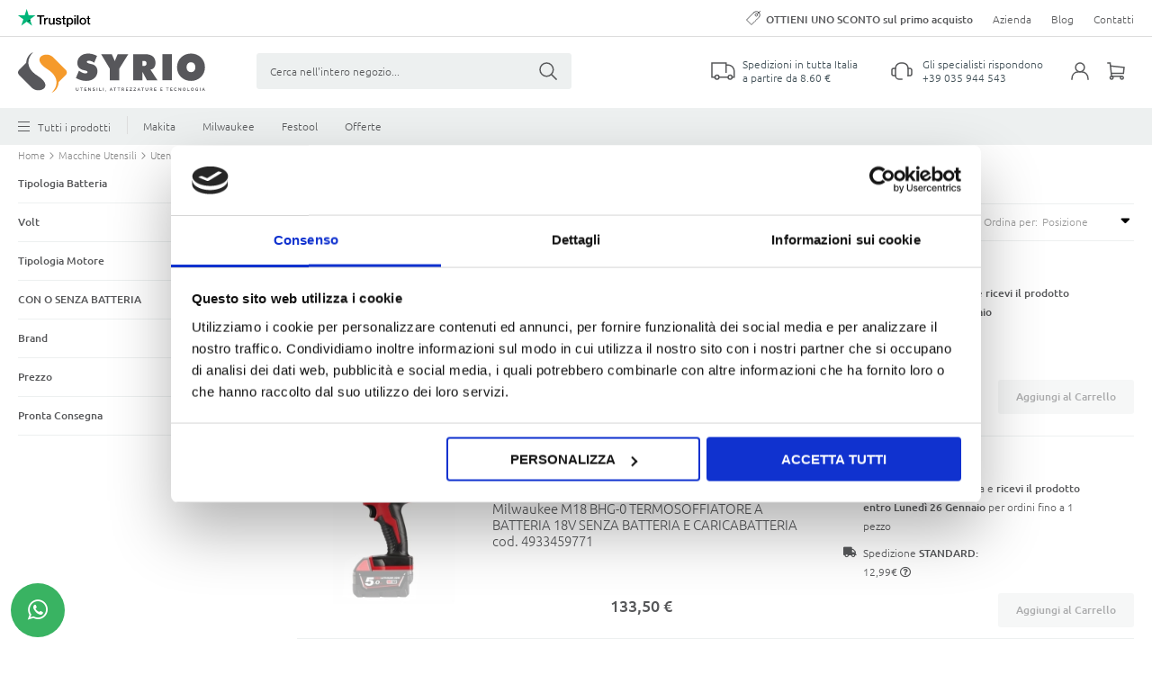

--- FILE ---
content_type: text/html; charset=UTF-8
request_url: https://www.syriosrl.it/it/macchine-utensili/utensili-a-batteria/termosoffiatore-a-batteria
body_size: 51286
content:
<!doctype html>
<html lang="it">
    <head >
        <script>
    var LOCALE = 'it\u002DIT';
    var BASE_URL = 'https\u003A\u002F\u002Fwww.syriosrl.it\u002Fit\u002F';
    var require = {
        'baseUrl': 'https\u003A\u002F\u002Fwww.syriosrl.it\u002Fstatic\u002Fversion1765380150\u002Ffrontend\u002FUp3up\u002Fsyriom2\u002Fit_IT'
    };</script>        <meta charset="utf-8"/>
<meta name="title" content="Termosoffiatore a batteria | Syrio"/>
<meta name="description" content="Scopri i prodotti della categoria Termosoffiatore a batteria disponibili su Syrio. Visita il sito web!"/>
<meta name="robots" content="INDEX,FOLLOW"/>
<meta name="viewport" content="width=device-width, initial-scale=1"/>
<meta name="format-detection" content="telephone=no"/>
<title>Termosoffiatore a batteria | Syrio</title>
<link  rel="stylesheet" type="text/css"  media="all" href="https://www.syriosrl.it/static/version1765380150/frontend/Up3up/syriom2/it_IT/mage/calendar.css" />
<link  rel="stylesheet" type="text/css"  media="all" href="https://www.syriosrl.it/static/version1765380150/frontend/Up3up/syriom2/it_IT/css/styles-m.css" />
<link  rel="stylesheet" type="text/css"  media="all" href="https://www.syriosrl.it/static/version1765380150/frontend/Up3up/syriom2/it_IT/css/all-fontawesome.css" />
<link  rel="stylesheet" type="text/css"  media="all" href="https://www.syriosrl.it/static/version1765380150/frontend/Up3up/syriom2/it_IT/Amasty_Base/vendor/slick/amslick.min.css" />
<link  rel="stylesheet" type="text/css"  media="all" href="https://www.syriosrl.it/static/version1765380150/frontend/Up3up/syriom2/it_IT/Amasty_ShopbyBase/css/swiper.min.css" />
<link  rel="stylesheet" type="text/css"  media="all" href="https://www.syriosrl.it/static/version1765380150/frontend/Up3up/syriom2/it_IT/IPlusService_XPay/css/nexi-xpay.css" />
<link  rel="stylesheet" type="text/css"  media="all" href="https://www.syriosrl.it/static/version1765380150/frontend/Up3up/syriom2/it_IT/Amasty_ShopbyBase/css/chosen/chosen.css" />
<link  rel="stylesheet" type="text/css"  media="all" href="https://www.syriosrl.it/static/version1765380150/frontend/Up3up/syriom2/it_IT/Anowave_Ec/css/ec.css" />
<link  rel="stylesheet" type="text/css"  media="screen and (min-width: 768px)" href="https://www.syriosrl.it/static/version1765380150/frontend/Up3up/syriom2/it_IT/css/styles-l.css" />
<link  rel="stylesheet" type="text/css"  media="print" href="https://www.syriosrl.it/static/version1765380150/frontend/Up3up/syriom2/it_IT/css/print.css" />
<link  rel="stylesheet" type="text/css"  media="all" href="https://www.syriosrl.it/static/version1765380150/frontend/Up3up/syriom2/it_IT/css/owl.carousel.css" />
<link  rel="stylesheet" type="text/css"  media="all" href="https://www.syriosrl.it/static/version1765380150/frontend/Up3up/syriom2/it_IT/css/theme.css" />
<link  rel="stylesheet" type="text/css"  media="all" href="https://www.syriosrl.it/static/version1765380150/frontend/Up3up/syriom2/it_IT/css/responsive.css" />
<link  rel="stylesheet" type="text/css"  media="all" href="https://www.syriosrl.it/static/version1765380150/frontend/Up3up/syriom2/it_IT/css/statics.css" />
<script  type="text/javascript"  src="https://www.syriosrl.it/static/version1765380150/frontend/Up3up/syriom2/it_IT/requirejs/require.js"></script>
<script  type="text/javascript"  src="https://www.syriosrl.it/static/version1765380150/frontend/Up3up/syriom2/it_IT/mage/requirejs/mixins.js"></script>
<script  type="text/javascript"  src="https://www.syriosrl.it/static/version1765380150/frontend/Up3up/syriom2/it_IT/requirejs-config.js"></script>
<script  type="text/javascript"  src="https://www.syriosrl.it/static/version1765380150/frontend/Up3up/syriom2/it_IT/IPlusService_XPay/js/pagodil-sticker.min.js"></script>
<script  type="text/javascript"  src="https://www.syriosrl.it/static/version1765380150/frontend/Up3up/syriom2/it_IT/Anowave_Ec/js/ec.js"></script>
<script  type="text/javascript"  src="https://www.syriosrl.it/static/version1765380150/frontend/Up3up/syriom2/it_IT/Anowave_Ec4/js/ec4.js"></script>
<link rel="preload" as="font" crossorigin="anonymous" href="https://www.syriosrl.it/static/version1765380150/frontend/Up3up/syriom2/it_IT/fonts/opensans/light/opensans-300.woff2" />
<link rel="preload" as="font" crossorigin="anonymous" href="https://www.syriosrl.it/static/version1765380150/frontend/Up3up/syriom2/it_IT/fonts/opensans/regular/opensans-400.woff2" />
<link rel="preload" as="font" crossorigin="anonymous" href="https://www.syriosrl.it/static/version1765380150/frontend/Up3up/syriom2/it_IT/fonts/opensans/semibold/opensans-600.woff2" />
<link rel="preload" as="font" crossorigin="anonymous" href="https://www.syriosrl.it/static/version1765380150/frontend/Up3up/syriom2/it_IT/fonts/opensans/bold/opensans-700.woff2" />
<link rel="preload" as="font" crossorigin="anonymous" href="https://www.syriosrl.it/static/version1765380150/frontend/Up3up/syriom2/it_IT/fonts/Luma-Icons.woff2" />
<link  rel="canonical" href="https://www.syriosrl.it/it/macchine-utensili/utensili-a-batteria/termosoffiatore-a-batteria" />
<link  rel="icon" type="image/x-icon" href="https://www.syriosrl.it/media/favicon/stores/1/favicon-32x32.png" />
<link  rel="shortcut icon" type="image/x-icon" href="https://www.syriosrl.it/media/favicon/stores/1/favicon-32x32.png" />


<style type="text/css">@font-face {font-family:Ubuntu;font-style:normal;font-weight:300;src:url(/cf-fonts/s/ubuntu/5.0.11/greek-ext/300/normal.woff2);unicode-range:U+1F00-1FFF;font-display:swap;}@font-face {font-family:Ubuntu;font-style:normal;font-weight:300;src:url(/cf-fonts/s/ubuntu/5.0.11/latin/300/normal.woff2);unicode-range:U+0000-00FF,U+0131,U+0152-0153,U+02BB-02BC,U+02C6,U+02DA,U+02DC,U+0304,U+0308,U+0329,U+2000-206F,U+2074,U+20AC,U+2122,U+2191,U+2193,U+2212,U+2215,U+FEFF,U+FFFD;font-display:swap;}@font-face {font-family:Ubuntu;font-style:normal;font-weight:300;src:url(/cf-fonts/s/ubuntu/5.0.11/greek/300/normal.woff2);unicode-range:U+0370-03FF;font-display:swap;}@font-face {font-family:Ubuntu;font-style:normal;font-weight:300;src:url(/cf-fonts/s/ubuntu/5.0.11/latin-ext/300/normal.woff2);unicode-range:U+0100-02AF,U+0304,U+0308,U+0329,U+1E00-1E9F,U+1EF2-1EFF,U+2020,U+20A0-20AB,U+20AD-20CF,U+2113,U+2C60-2C7F,U+A720-A7FF;font-display:swap;}@font-face {font-family:Ubuntu;font-style:normal;font-weight:300;src:url(/cf-fonts/s/ubuntu/5.0.11/cyrillic-ext/300/normal.woff2);unicode-range:U+0460-052F,U+1C80-1C88,U+20B4,U+2DE0-2DFF,U+A640-A69F,U+FE2E-FE2F;font-display:swap;}@font-face {font-family:Ubuntu;font-style:normal;font-weight:300;src:url(/cf-fonts/s/ubuntu/5.0.11/cyrillic/300/normal.woff2);unicode-range:U+0301,U+0400-045F,U+0490-0491,U+04B0-04B1,U+2116;font-display:swap;}@font-face {font-family:Ubuntu;font-style:normal;font-weight:400;src:url(/cf-fonts/s/ubuntu/5.0.11/greek-ext/400/normal.woff2);unicode-range:U+1F00-1FFF;font-display:swap;}@font-face {font-family:Ubuntu;font-style:normal;font-weight:400;src:url(/cf-fonts/s/ubuntu/5.0.11/greek/400/normal.woff2);unicode-range:U+0370-03FF;font-display:swap;}@font-face {font-family:Ubuntu;font-style:normal;font-weight:400;src:url(/cf-fonts/s/ubuntu/5.0.11/latin/400/normal.woff2);unicode-range:U+0000-00FF,U+0131,U+0152-0153,U+02BB-02BC,U+02C6,U+02DA,U+02DC,U+0304,U+0308,U+0329,U+2000-206F,U+2074,U+20AC,U+2122,U+2191,U+2193,U+2212,U+2215,U+FEFF,U+FFFD;font-display:swap;}@font-face {font-family:Ubuntu;font-style:normal;font-weight:400;src:url(/cf-fonts/s/ubuntu/5.0.11/latin-ext/400/normal.woff2);unicode-range:U+0100-02AF,U+0304,U+0308,U+0329,U+1E00-1E9F,U+1EF2-1EFF,U+2020,U+20A0-20AB,U+20AD-20CF,U+2113,U+2C60-2C7F,U+A720-A7FF;font-display:swap;}@font-face {font-family:Ubuntu;font-style:normal;font-weight:400;src:url(/cf-fonts/s/ubuntu/5.0.11/cyrillic/400/normal.woff2);unicode-range:U+0301,U+0400-045F,U+0490-0491,U+04B0-04B1,U+2116;font-display:swap;}@font-face {font-family:Ubuntu;font-style:normal;font-weight:400;src:url(/cf-fonts/s/ubuntu/5.0.11/cyrillic-ext/400/normal.woff2);unicode-range:U+0460-052F,U+1C80-1C88,U+20B4,U+2DE0-2DFF,U+A640-A69F,U+FE2E-FE2F;font-display:swap;}@font-face {font-family:Ubuntu;font-style:normal;font-weight:500;src:url(/cf-fonts/s/ubuntu/5.0.11/latin-ext/500/normal.woff2);unicode-range:U+0100-02AF,U+0304,U+0308,U+0329,U+1E00-1E9F,U+1EF2-1EFF,U+2020,U+20A0-20AB,U+20AD-20CF,U+2113,U+2C60-2C7F,U+A720-A7FF;font-display:swap;}@font-face {font-family:Ubuntu;font-style:normal;font-weight:500;src:url(/cf-fonts/s/ubuntu/5.0.11/greek-ext/500/normal.woff2);unicode-range:U+1F00-1FFF;font-display:swap;}@font-face {font-family:Ubuntu;font-style:normal;font-weight:500;src:url(/cf-fonts/s/ubuntu/5.0.11/cyrillic/500/normal.woff2);unicode-range:U+0301,U+0400-045F,U+0490-0491,U+04B0-04B1,U+2116;font-display:swap;}@font-face {font-family:Ubuntu;font-style:normal;font-weight:500;src:url(/cf-fonts/s/ubuntu/5.0.11/greek/500/normal.woff2);unicode-range:U+0370-03FF;font-display:swap;}@font-face {font-family:Ubuntu;font-style:normal;font-weight:500;src:url(/cf-fonts/s/ubuntu/5.0.11/cyrillic-ext/500/normal.woff2);unicode-range:U+0460-052F,U+1C80-1C88,U+20B4,U+2DE0-2DFF,U+A640-A69F,U+FE2E-FE2F;font-display:swap;}@font-face {font-family:Ubuntu;font-style:normal;font-weight:500;src:url(/cf-fonts/s/ubuntu/5.0.11/latin/500/normal.woff2);unicode-range:U+0000-00FF,U+0131,U+0152-0153,U+02BB-02BC,U+02C6,U+02DA,U+02DC,U+0304,U+0308,U+0329,U+2000-206F,U+2074,U+20AC,U+2122,U+2191,U+2193,U+2212,U+2215,U+FEFF,U+FFFD;font-display:swap;}@font-face {font-family:Ubuntu;font-style:normal;font-weight:700;src:url(/cf-fonts/s/ubuntu/5.0.11/cyrillic/700/normal.woff2);unicode-range:U+0301,U+0400-045F,U+0490-0491,U+04B0-04B1,U+2116;font-display:swap;}@font-face {font-family:Ubuntu;font-style:normal;font-weight:700;src:url(/cf-fonts/s/ubuntu/5.0.11/cyrillic-ext/700/normal.woff2);unicode-range:U+0460-052F,U+1C80-1C88,U+20B4,U+2DE0-2DFF,U+A640-A69F,U+FE2E-FE2F;font-display:swap;}@font-face {font-family:Ubuntu;font-style:normal;font-weight:700;src:url(/cf-fonts/s/ubuntu/5.0.11/greek/700/normal.woff2);unicode-range:U+0370-03FF;font-display:swap;}@font-face {font-family:Ubuntu;font-style:normal;font-weight:700;src:url(/cf-fonts/s/ubuntu/5.0.11/greek-ext/700/normal.woff2);unicode-range:U+1F00-1FFF;font-display:swap;}@font-face {font-family:Ubuntu;font-style:normal;font-weight:700;src:url(/cf-fonts/s/ubuntu/5.0.11/latin/700/normal.woff2);unicode-range:U+0000-00FF,U+0131,U+0152-0153,U+02BB-02BC,U+02C6,U+02DA,U+02DC,U+0304,U+0308,U+0329,U+2000-206F,U+2074,U+20AC,U+2122,U+2191,U+2193,U+2212,U+2215,U+FEFF,U+FFFD;font-display:swap;}@font-face {font-family:Ubuntu;font-style:normal;font-weight:700;src:url(/cf-fonts/s/ubuntu/5.0.11/latin-ext/700/normal.woff2);unicode-range:U+0100-02AF,U+0304,U+0308,U+0329,U+1E00-1E9F,U+1EF2-1EFF,U+2020,U+20A0-20AB,U+20AD-20CF,U+2113,U+2C60-2C7F,U+A720-A7FF;font-display:swap;}@font-face {font-family:Ubuntu;font-style:italic;font-weight:300;src:url(/cf-fonts/s/ubuntu/5.0.11/latin/300/italic.woff2);unicode-range:U+0000-00FF,U+0131,U+0152-0153,U+02BB-02BC,U+02C6,U+02DA,U+02DC,U+0304,U+0308,U+0329,U+2000-206F,U+2074,U+20AC,U+2122,U+2191,U+2193,U+2212,U+2215,U+FEFF,U+FFFD;font-display:swap;}@font-face {font-family:Ubuntu;font-style:italic;font-weight:300;src:url(/cf-fonts/s/ubuntu/5.0.11/cyrillic-ext/300/italic.woff2);unicode-range:U+0460-052F,U+1C80-1C88,U+20B4,U+2DE0-2DFF,U+A640-A69F,U+FE2E-FE2F;font-display:swap;}@font-face {font-family:Ubuntu;font-style:italic;font-weight:300;src:url(/cf-fonts/s/ubuntu/5.0.11/cyrillic/300/italic.woff2);unicode-range:U+0301,U+0400-045F,U+0490-0491,U+04B0-04B1,U+2116;font-display:swap;}@font-face {font-family:Ubuntu;font-style:italic;font-weight:300;src:url(/cf-fonts/s/ubuntu/5.0.11/latin-ext/300/italic.woff2);unicode-range:U+0100-02AF,U+0304,U+0308,U+0329,U+1E00-1E9F,U+1EF2-1EFF,U+2020,U+20A0-20AB,U+20AD-20CF,U+2113,U+2C60-2C7F,U+A720-A7FF;font-display:swap;}@font-face {font-family:Ubuntu;font-style:italic;font-weight:300;src:url(/cf-fonts/s/ubuntu/5.0.11/greek/300/italic.woff2);unicode-range:U+0370-03FF;font-display:swap;}@font-face {font-family:Ubuntu;font-style:italic;font-weight:300;src:url(/cf-fonts/s/ubuntu/5.0.11/greek-ext/300/italic.woff2);unicode-range:U+1F00-1FFF;font-display:swap;}@font-face {font-family:Ubuntu;font-style:italic;font-weight:400;src:url(/cf-fonts/s/ubuntu/5.0.11/latin/400/italic.woff2);unicode-range:U+0000-00FF,U+0131,U+0152-0153,U+02BB-02BC,U+02C6,U+02DA,U+02DC,U+0304,U+0308,U+0329,U+2000-206F,U+2074,U+20AC,U+2122,U+2191,U+2193,U+2212,U+2215,U+FEFF,U+FFFD;font-display:swap;}@font-face {font-family:Ubuntu;font-style:italic;font-weight:400;src:url(/cf-fonts/s/ubuntu/5.0.11/latin-ext/400/italic.woff2);unicode-range:U+0100-02AF,U+0304,U+0308,U+0329,U+1E00-1E9F,U+1EF2-1EFF,U+2020,U+20A0-20AB,U+20AD-20CF,U+2113,U+2C60-2C7F,U+A720-A7FF;font-display:swap;}@font-face {font-family:Ubuntu;font-style:italic;font-weight:400;src:url(/cf-fonts/s/ubuntu/5.0.11/greek-ext/400/italic.woff2);unicode-range:U+1F00-1FFF;font-display:swap;}@font-face {font-family:Ubuntu;font-style:italic;font-weight:400;src:url(/cf-fonts/s/ubuntu/5.0.11/cyrillic-ext/400/italic.woff2);unicode-range:U+0460-052F,U+1C80-1C88,U+20B4,U+2DE0-2DFF,U+A640-A69F,U+FE2E-FE2F;font-display:swap;}@font-face {font-family:Ubuntu;font-style:italic;font-weight:400;src:url(/cf-fonts/s/ubuntu/5.0.11/cyrillic/400/italic.woff2);unicode-range:U+0301,U+0400-045F,U+0490-0491,U+04B0-04B1,U+2116;font-display:swap;}@font-face {font-family:Ubuntu;font-style:italic;font-weight:400;src:url(/cf-fonts/s/ubuntu/5.0.11/greek/400/italic.woff2);unicode-range:U+0370-03FF;font-display:swap;}@font-face {font-family:Ubuntu;font-style:italic;font-weight:500;src:url(/cf-fonts/s/ubuntu/5.0.11/cyrillic/500/italic.woff2);unicode-range:U+0301,U+0400-045F,U+0490-0491,U+04B0-04B1,U+2116;font-display:swap;}@font-face {font-family:Ubuntu;font-style:italic;font-weight:500;src:url(/cf-fonts/s/ubuntu/5.0.11/latin-ext/500/italic.woff2);unicode-range:U+0100-02AF,U+0304,U+0308,U+0329,U+1E00-1E9F,U+1EF2-1EFF,U+2020,U+20A0-20AB,U+20AD-20CF,U+2113,U+2C60-2C7F,U+A720-A7FF;font-display:swap;}@font-face {font-family:Ubuntu;font-style:italic;font-weight:500;src:url(/cf-fonts/s/ubuntu/5.0.11/latin/500/italic.woff2);unicode-range:U+0000-00FF,U+0131,U+0152-0153,U+02BB-02BC,U+02C6,U+02DA,U+02DC,U+0304,U+0308,U+0329,U+2000-206F,U+2074,U+20AC,U+2122,U+2191,U+2193,U+2212,U+2215,U+FEFF,U+FFFD;font-display:swap;}@font-face {font-family:Ubuntu;font-style:italic;font-weight:500;src:url(/cf-fonts/s/ubuntu/5.0.11/cyrillic-ext/500/italic.woff2);unicode-range:U+0460-052F,U+1C80-1C88,U+20B4,U+2DE0-2DFF,U+A640-A69F,U+FE2E-FE2F;font-display:swap;}@font-face {font-family:Ubuntu;font-style:italic;font-weight:500;src:url(/cf-fonts/s/ubuntu/5.0.11/greek-ext/500/italic.woff2);unicode-range:U+1F00-1FFF;font-display:swap;}@font-face {font-family:Ubuntu;font-style:italic;font-weight:500;src:url(/cf-fonts/s/ubuntu/5.0.11/greek/500/italic.woff2);unicode-range:U+0370-03FF;font-display:swap;}@font-face {font-family:Ubuntu;font-style:italic;font-weight:700;src:url(/cf-fonts/s/ubuntu/5.0.11/cyrillic/700/italic.woff2);unicode-range:U+0301,U+0400-045F,U+0490-0491,U+04B0-04B1,U+2116;font-display:swap;}@font-face {font-family:Ubuntu;font-style:italic;font-weight:700;src:url(/cf-fonts/s/ubuntu/5.0.11/greek/700/italic.woff2);unicode-range:U+0370-03FF;font-display:swap;}@font-face {font-family:Ubuntu;font-style:italic;font-weight:700;src:url(/cf-fonts/s/ubuntu/5.0.11/greek-ext/700/italic.woff2);unicode-range:U+1F00-1FFF;font-display:swap;}@font-face {font-family:Ubuntu;font-style:italic;font-weight:700;src:url(/cf-fonts/s/ubuntu/5.0.11/latin-ext/700/italic.woff2);unicode-range:U+0100-02AF,U+0304,U+0308,U+0329,U+1E00-1E9F,U+1EF2-1EFF,U+2020,U+20A0-20AB,U+20AD-20CF,U+2113,U+2C60-2C7F,U+A720-A7FF;font-display:swap;}@font-face {font-family:Ubuntu;font-style:italic;font-weight:700;src:url(/cf-fonts/s/ubuntu/5.0.11/latin/700/italic.woff2);unicode-range:U+0000-00FF,U+0131,U+0152-0153,U+02BB-02BC,U+02C6,U+02DA,U+02DC,U+0304,U+0308,U+0329,U+2000-206F,U+2074,U+20AC,U+2122,U+2191,U+2193,U+2212,U+2215,U+FEFF,U+FFFD;font-display:swap;}@font-face {font-family:Ubuntu;font-style:italic;font-weight:700;src:url(/cf-fonts/s/ubuntu/5.0.11/cyrillic-ext/700/italic.woff2);unicode-range:U+0460-052F,U+1C80-1C88,U+20B4,U+2DE0-2DFF,U+A640-A69F,U+FE2E-FE2F;font-display:swap;}</style>            <script type="text/x-magento-init">
        {
            "*": {
                "Magento_PageCache/js/form-key-provider": {
                    "isPaginationCacheEnabled":
                        0                }
            }
        }
    </script>
<style>
	.ec-gtm-cookie-directive > div { background: #ffffff; color: #000000; -webkit-border-radius: 8px; -moz-border-radius: 8px; -ms-border-radius: 8px; -o-border-radius: 8px; border-radius: 8px;  }
	.ec-gtm-cookie-directive > div > div > div a.action.accept,
    .ec-gtm-cookie-directive > div > div > div a.action.accept-all { color: #8bc53f; }
	.ec-gtm-cookie-directive > div > div > div .ec-gtm-cookie-directive-note-toggle { color: #8bc53f; }
    .ec-gtm-cookie-directive-segments { background: #ffffff; }
    .ec-gtm-cookie-directive-segments > div input[type="checkbox"] + label:before { border:1px solid #000000; }  
</style><script></script>

<script data-ommit="true">

	window.dataLayer = window.dataLayer || [];

		
	window.AEC = window.AEC || { version: "103.1.7"	};

		
	AEC.Const = 
	{
		TIMING_CATEGORY_ADD_TO_CART:		'Add To Cart Time',
		TIMING_CATEGORY_REMOVE_FROM_CART:	'Remove From Cart Time',
		TIMING_CATEGORY_PRODUCT_CLICK:		'Product Detail Click Time',
		TIMING_CATEGORY_CHECKOUT:			'Checkout Time',
		TIMING_CATEGORY_CHECKOUT_STEP:		'Checkout Step Time',
		TIMING_CATEGORY_PRODUCT_WISHLIST:	'Add to Wishlist Time',
		TIMING_CATEGORY_PRODUCT_COMPARE:	'Add to Compare Time'
	};

	AEC.Const.URL 					= 'https://www.syriosrl.it/it/';
	AEC.Const.VARIANT_DELIMITER 	= '-';
	AEC.Const.VARIANT_DELIMITER_ATT = ':';

		
	AEC.Const.CHECKOUT_STEP_SHIPPING 	= 1;
	AEC.Const.CHECKOUT_STEP_PAYMENT  	= 2;
	AEC.Const.CHECKOUT_STEP_ORDER  		= 3;

		
	AEC.Const.DIMENSION_SEARCH = 18;

	
	AEC.Const.COOKIE_DIRECTIVE 								= false;
	AEC.Const.COOKIE_DIRECTIVE_SEGMENT_MODE 				= false;
	AEC.Const.COOKIE_DIRECTIVE_SEGMENT_MODE_EVENTS			= ["cookieConsentGranted"];	
	AEC.Const.COOKIE_DIRECTIVE_CONSENT_GRANTED_EVENT 		= "cookieConsentGranted";
	AEC.Const.COOKIE_DIRECTIVE_CONSENT_DECLINE_EVENT 		= "cookieConsentDeclined";

		
	AEC.Const.COOKIE_DIRECTIVE_CONSENT_GRANTED = AEC.CookieConsent.getConsent("cookieConsentGranted");

		
	AEC.Const.CATALOG_CATEGORY_ADD_TO_CART_REDIRECT_EVENT = "catalogCategoryAddToCartRedirect";

		
	AEC.Message = 
	{
		confirm: 			 true,
		confirmRemoveTitle:  "Sei sicuro?",
		confirmRemove: 		 "Sei sicuro di voler rimuovere questo elemento dal carrello?"
	};
			
	AEC.storeName 			= "Default Store View";
	AEC.currencyCode	 	= "EUR";
	AEC.useDefaultValues 	= false;
	AEC.facebook 			= false;
	AEC.facebookInitParams 	= [];

		
	AEC.SUPER = [];

		
	AEC.CONFIGURABLE_SIMPLES = [];

	
	AEC.BUNDLE = {"bundles":[],"options":[]};

	
	AEC.localStorage = true;

		
	AEC.summary = false;

	
	AEC.reset = true;

	
	AEC.tax = 1;
	
</script>
<script data-ommit="true">

    (summary => 
    {
    	if (summary)
    	{
        	let getSummary = (event) => 
        	{
            	AEC.Request.post("https:\/\/www.syriosrl.it\/it\/datalayer\/index\/cart\/",{ event:event }, (response) => 
            	{
                	dataLayer.push(response);
               	});
            };

            ['ec.cookie.remove.item.data','ec.cookie.update.item.data','ec.cookie.add.data'].forEach(event => 
            {
            	AEC.EventDispatcher.on(event, (event => 
            	{
                	return () => 
                	{
                    	setTimeout(() => { getSummary(event); }, 2000);
                    };
                })(event));
            });
    	}
    })(AEC.summary);
    
</script>
<script data-ommit="true">

    if ('undefined' !== typeof AEC && AEC.GA4)
    {
    	AEC.GA4.enabled = true;

    	    	
    	AEC.GA4.conversion_event = "purchase";

    	    	
    	AEC.GA4.currency = "EUR";

    	    	
    	AEC.GA4.quote = [];
    }
    
</script><script data-ommit="true">

		
	window.dataLayer = window.dataLayer || [];

	
		
	var dataLayerTransport = (function()
	{
		var data = [];
		
		return {
			data:[],
			push: function(data)
			{
				this.data.push(data);
				
				return this;
			},
			serialize: function()
			{
				return this.data;
			}
		}	
	})();
	
</script><script data-ommit="true">

	/* Dynamic remarketing */
	window.google_tag_params = window.google_tag_params || {};

	/* Default pagetype */
	window.google_tag_params.ecomm_pagetype = 'category';

	/* Grouped products collection */
	window.G = [];

	/**
	 * Global revenue 
	 */
	window.revenue = 0;

	/**
	 * DoubleClick
	 */
	window.DoubleClick = 
	{
		DoubleClickRevenue:	 	0,
		DoubleClickTransaction: 0,
		DoubleClickQuantity: 	0
	};
	
	
	AEC.Cookie.visitor({"visitorLoginState":"Logged out","visitorLifetimeValue":0,"visitorExistingCustomer":"No","visitorType":"NOT LOGGED IN","currentStore":"Default Store View"}).push(dataLayer, false);

		
	dataLayer.push({ pageType: "category"});
	
</script>

<!-- Google Tag Manager -->
<script>(function(w,d,s,l,i){w[l]=w[l]||[];w[l].push({'gtm.start':
new Date().getTime(),event:'gtm.js'});var f=d.getElementsByTagName(s)[0],
j=d.createElement(s),dl=l!='dataLayer'?'&l='+l:'';j.async=true;j.src=
'https://www.googletagmanager.com/gtm.js?id='+i+dl;f.parentNode.insertBefore(j,f);
})(window,document,'script','dataLayer','GTM-MWQDKZ94');</script>
<!-- End Google Tag Manager -->
<meta name="google-site-verification" content="s0coKRl5Dx4IFmnnGt33NKlqZ5QUe_Qqym7iQRunYt0" />
<script data-ommit="true">

    	
</script>
<script data-ommit="true">AEC.Bind.apply({"performance":false})</script>
<link rel="stylesheet" type="text/css" media="all" href="https://maxcdn.bootstrapcdn.com/font-awesome/latest/css/font-awesome.min.css">

<meta property="og:type" content="product.group"/>
<meta property="og:title" content="Termosoffiatore&#x20;a&#x20;batteria&#x20;&#x7C;&#x20;Syrio"/>
<meta property="og:description" content="Scopri&#x20;i&#x20;prodotti&#x20;della&#x20;categoria&#x20;Termosoffiatore&#x20;a&#x20;batteria&#x20;disponibili&#x20;su&#x20;Syrio.&#x20;Visita&#x20;il&#x20;sito&#x20;web&#x21;"/>
<meta property="og:url" content="https://www.syriosrl.it/it/macchine-utensili/utensili-a-batteria/termosoffiatore-a-batteria"/>
<script type="application/ld+json">{"@context":"http:\/\/schema.org","@type":"WebSite","url":"https:\/\/www.syriosrl.it\/"}</script><script type="application/ld+json">{"@context":"http:\/\/schema.org","@type":"BreadcrumbList","itemListElement":[{"@type":"ListItem","item":{"@id":"https:\/\/www.syriosrl.it\/it\/macchine-utensili","name":"Macchine Utensili"},"position":1},{"@type":"ListItem","item":{"@id":"https:\/\/www.syriosrl.it\/it\/macchine-utensili\/utensili-a-batteria","name":"Utensili a batteria"},"position":2},{"@type":"ListItem","item":{"@id":"https:\/\/www.syriosrl.it\/it\/macchine-utensili\/utensili-a-batteria\/termosoffiatore-a-batteria","name":"Termosoffiatore a batteria"},"position":3}]}</script>    
<script type="application/ld+json">{"@context":"http:\/\/schema.org\/","@type":"WebPage","url":"https:\/\/www.syriosrl.it\/it\/macchine-utensili\/utensili-a-batteria\/termosoffiatore-a-batteria","mainEntity":{"@context":"http:\/\/schema.org","@type":"OfferCatalog","name":"Termosoffiatore a batteria","url":"https:\/\/www.syriosrl.it\/it\/macchine-utensili\/utensili-a-batteria\/termosoffiatore-a-batteria","numberOfItems":5,"itemListElement":[]},"speakable":{"@type":"SpeakableSpecification","cssSelector":[".category-description"],"xpath":["\/html\/head\/title"]}}</script></head>
    <body data-container="body"
          data-mage-init='{"loaderAjax": {}, "loader": { "icon": "https://www.syriosrl.it/static/version1765380150/frontend/Up3up/syriom2/it_IT/images/loader-2.gif"}}'
        id="html-body" class="page-with-filter amasty-mega-menu page-products categorypath-macchine-utensili-utensili-a-batteria-termosoffiatore-a-batteria category-termosoffiatore-a-batteria page-layout-2columns-left catalog-category-view page-layout-category-full-width">
        
<script type="text/x-magento-init">
    {
        "*": {
            "Magento_PageBuilder/js/widget-initializer": {
                "config": {"[data-content-type=\"slider\"][data-appearance=\"default\"]":{"Magento_PageBuilder\/js\/content-type\/slider\/appearance\/default\/widget":false},"[data-content-type=\"map\"]":{"Magento_PageBuilder\/js\/content-type\/map\/appearance\/default\/widget":false},"[data-content-type=\"row\"]":{"Magento_PageBuilder\/js\/content-type\/row\/appearance\/default\/widget":false},"[data-content-type=\"tabs\"]":{"Magento_PageBuilder\/js\/content-type\/tabs\/appearance\/default\/widget":false},"[data-content-type=\"slide\"]":{"Magento_PageBuilder\/js\/content-type\/slide\/appearance\/default\/widget":{"buttonSelector":".pagebuilder-slide-button","showOverlay":"hover","dataRole":"slide"}},"[data-content-type=\"banner\"]":{"Magento_PageBuilder\/js\/content-type\/banner\/appearance\/default\/widget":{"buttonSelector":".pagebuilder-banner-button","showOverlay":"hover","dataRole":"banner"}},"[data-content-type=\"buttons\"]":{"Magento_PageBuilder\/js\/content-type\/buttons\/appearance\/inline\/widget":false},"[data-content-type=\"products\"][data-appearance=\"carousel\"]":{"Magento_PageBuilder\/js\/content-type\/products\/appearance\/carousel\/widget":false}},
                "breakpoints": {"desktop":{"label":"Desktop","stage":true,"default":true,"class":"desktop-switcher","icon":"Magento_PageBuilder::css\/images\/switcher\/switcher-desktop.svg","conditions":{"min-width":"1024px"},"options":{"products":{"default":{"slidesToShow":"5"}}}},"tablet":{"conditions":{"max-width":"1024px","min-width":"768px"},"options":{"products":{"default":{"slidesToShow":"4"},"continuous":{"slidesToShow":"3"}}}},"mobile":{"label":"Mobile","stage":true,"class":"mobile-switcher","icon":"Magento_PageBuilder::css\/images\/switcher\/switcher-mobile.svg","media":"only screen and (max-width: 768px)","conditions":{"max-width":"768px","min-width":"640px"},"options":{"products":{"default":{"slidesToShow":"3"}}}},"mobile-small":{"conditions":{"max-width":"640px"},"options":{"products":{"default":{"slidesToShow":"2"},"continuous":{"slidesToShow":"1"}}}}}            }
        }
    }
</script>

<div class="cookie-status-message" id="cookie-status">
    The store will not work correctly when cookies are disabled.</div>
<script type="text&#x2F;javascript">document.querySelector("#cookie-status").style.display = "none";</script>
<script type="text/x-magento-init">
    {
        "*": {
            "cookieStatus": {}
        }
    }
</script>

<script type="text/x-magento-init">
    {
        "*": {
            "mage/cookies": {
                "expires": null,
                "path": "\u002F",
                "domain": ".www.syriosrl.it",
                "secure": true,
                "lifetime": "3600"
            }
        }
    }
</script>
    <noscript>
        <div class="message global noscript">
            <div class="content">
                <p>
                    <strong>I JavaScript sembrano essere disabilitati nel tuo browser.</strong>
                    <span>
                        Per una migliore esperienza sul nostro sito, assicurati di attivare i javascript nel tuo browser.                    </span>
                </p>
            </div>
        </div>
    </noscript>

<script>
    window.cookiesConfig = window.cookiesConfig || {};
    window.cookiesConfig.secure = true;
</script><script>    require.config({
        map: {
            '*': {
                wysiwygAdapter: 'mage/adminhtml/wysiwyg/tiny_mce/tinymce5Adapter'
            }
        }
    });</script><script>
    require.config({
        paths: {
            googleMaps: 'https\u003A\u002F\u002Fmaps.googleapis.com\u002Fmaps\u002Fapi\u002Fjs\u003Fv\u003D3\u0026key\u003D'
        },
        config: {
            'Magento_PageBuilder/js/utils/map': {
                style: ''
            },
            'Magento_PageBuilder/js/content-type/map/preview': {
                apiKey: '',
                apiKeyErrorMessage: 'You\u0020must\u0020provide\u0020a\u0020valid\u0020\u003Ca\u0020href\u003D\u0027https\u003A\u002F\u002Fwww.syriosrl.it\u002Fit\u002Fadminhtml\u002Fsystem_config\u002Fedit\u002Fsection\u002Fcms\u002F\u0023cms_pagebuilder\u0027\u0020target\u003D\u0027_blank\u0027\u003EGoogle\u0020Maps\u0020API\u0020key\u003C\u002Fa\u003E\u0020to\u0020use\u0020a\u0020map.'
            },
            'Magento_PageBuilder/js/form/element/map': {
                apiKey: '',
                apiKeyErrorMessage: 'You\u0020must\u0020provide\u0020a\u0020valid\u0020\u003Ca\u0020href\u003D\u0027https\u003A\u002F\u002Fwww.syriosrl.it\u002Fit\u002Fadminhtml\u002Fsystem_config\u002Fedit\u002Fsection\u002Fcms\u002F\u0023cms_pagebuilder\u0027\u0020target\u003D\u0027_blank\u0027\u003EGoogle\u0020Maps\u0020API\u0020key\u003C\u002Fa\u003E\u0020to\u0020use\u0020a\u0020map.'
            },
        }
    });
</script>

<script>
    require.config({
        shim: {
            'Magento_PageBuilder/js/utils/map': {
                deps: ['googleMaps']
            }
        }
    });
</script>
<!-- Google Tag Manager (noscript) -->
<noscript><iframe src="https://www.googletagmanager.com/ns.html?id=GTM-MWQDKZ94"
height="0" width="0" style="display:none;visibility:hidden"></iframe></noscript>
<!-- End Google Tag Manager (noscript) --><div class="page-wrapper"><header id="ammenu-header-container" class="ammenu-header-container page-header"><div class="panel wrapper"><div class="panel header"><a class="action skip contentarea"
   href="#contentarea">
    <span>
        Salta al contenuto    </span>
</a>
<div class="widget block block-static-block">
    <div class="top-message">
<div class="top-eccezionale"><a href="https://it.trustpilot.com/review/syriosrl.it" target="_blank" rel="noopener"> <img style="height: 20px;" src="https://www.syriosrl.it/media/trustpilot-1.svg" alt="trust"> </a></div>
<div class="top-spedizioni">
<p>Spedizioni in tutta Italia a partire da 8.60 €</p>
</div>
<div class="top-nav-links">
<div class="top-nav-ottieni"><a class="ottieni_flag" href="https://www.syriosrl.it/it/iscrizionenl/">OTTIENI UNO SCONTO sul primo acquisto</a></div>
<div class="top-nav-items">
<ul>
<li><a href="https://www.syriosrl.it/it/azienda/">Azienda</a></li>
<li><a href="https://www.syriosrl.it/it/blog/">Blog</a></li>
<li><a href="https://www.syriosrl.it/it/contatti/">Contatti</a></li>
</ul>
</div>
</div>
</div></div>
</div></div><div class="header content">
<a class="ammenu-logo -hamburger"
   href="https://www.syriosrl.it/it/"
   title=""
   aria-label="store logo">
        <img src="https://www.syriosrl.it/static/version1765380150/frontend/Up3up/syriom2/it_IT/images/logo.svg"
             title=""
             alt=""
                                  />
</a>
<div class="block block-search">
    <div class="block block-title"><strong>Search</strong></div>
    <div class="block block-content">
        <form class="form minisearch" id="search_mini_form"
              action="https://www.syriosrl.it/it/catalogsearch/result/" method="get">
                        <div class="field search">
                <label class="label" for="search" data-role="minisearch-label">
                    <span>Search</span>
                </label>
                <div class="control">
                    <input id="search"
                           data-mage-init='{
                            "quickSearch": {
                                "formSelector": "#search_mini_form",
                                "url": "https://www.syriosrl.it/it/search/ajax/suggest/",
                                "destinationSelector": "#search_autocomplete",
                                "minSearchLength": "3"
                            }
                        }'
                           type="text"
                           name="q"
                           value=""
                           placeholder="Cerca&#x20;nell&#x27;intero&#x20;negozio..."
                           class="input-text"
                           maxlength="128"
                           role="combobox"
                           aria-haspopup="false"
                           aria-autocomplete="both"
                           autocomplete="off"
                           aria-expanded="false"/>
                    <div id="search_autocomplete" class="search-autocomplete"></div>
                    <div class="nested">
    <a class="action advanced" href="https://www.syriosrl.it/it/catalogsearch/advanced/" data-action="advanced-search">
        Ricerca avanzata    </a>
</div>
                </div>
            </div>
            <div class="actions">
                <button type="submit"
                        title="Search"
                        class="action search"
                        aria-label="Search"
                >
                    <span>Search</span>
                </button>
            </div>
        </form>
    </div>
</div>
<ul class="header links">    <li class="greet welcome" data-bind="scope: 'customer'">
        <!-- ko if: customer().fullname  -->
        <span class="logged-in"
              data-bind="text: new String('Benvenuto, %1!').replace('%1', customer().fullname)">
        </span>
        <!-- /ko -->
        <!-- ko ifnot: customer().fullname  -->
        <span class="not-logged-in"
              data-bind='html:"Testo di benvenuto predefinito!"'></span>
                <!-- /ko -->
    </li>
    <script type="text/x-magento-init">
    {
        "*": {
            "Magento_Ui/js/core/app": {
                "components": {
                    "customer": {
                        "component": "Magento_Customer/js/view/customer"
                    }
                }
            }
        }
    }
    </script>
	<li class="customer-welcome">
		<div class="customer-name">
			<a href="https://www.syriosrl.it/it/customer/account/login/" class="action switchre">Login</a>
		</div>
	</li>
<li class="link authorization-link" data-label="o">
    <a href="https://www.syriosrl.it/it/customer/account/login/referer/aHR0cHM6Ly93d3cuc3lyaW9zcmwuaXQvaXQvbWFjY2hpbmUtdXRlbnNpbGkvdXRlbnNpbGktYS1iYXR0ZXJpYS90ZXJtb3NvZmZpYXRvcmUtYS1iYXR0ZXJpYQ~~/"        >Accedi</a>
</li>
</ul>
<div data-block="minicart" class="minicart-wrapper">
    <a class="action showcart" href="https://www.syriosrl.it/it/checkout/cart/"
       data-bind="scope: 'minicart_content'">
        <span class="text">Carrello</span>
        <span class="counter qty empty"
              data-bind="css: { empty: !!getCartParam('summary_count') == false && !isLoading() },
               blockLoader: isLoading">
            <span class="counter-number">
                <!-- ko if: getCartParam('summary_count') -->
                <!-- ko text: getCartParam('summary_count').toLocaleString(window.LOCALE) --><!-- /ko -->
                <!-- /ko -->
            </span>
            <span class="counter-label">
            <!-- ko if: getCartParam('summary_count') -->
                <!-- ko text: getCartParam('summary_count').toLocaleString(window.LOCALE) --><!-- /ko -->
                <!-- ko i18n: 'items' --><!-- /ko -->
            <!-- /ko -->
            </span>
			<span class="subtotal" data-bind="html: getCartParam('subtotal')"></span>
        </span>
    </a>
            <div class="block block-minicart"
             data-role="dropdownDialog"
             data-mage-init='{"dropdownDialog":{
                "appendTo":"[data-block=minicart]",
                "triggerTarget":".showcart",
                "timeout": "2000",
                "closeOnMouseLeave": false,
                "closeOnEscape": true,
                "triggerClass":"active",
                "parentClass":"active",
                "buttons":[]}}'>
            <div id="minicart-content-wrapper" data-bind="scope: 'minicart_content'">
                <!-- ko template: getTemplate() --><!-- /ko -->
            </div>
                    </div>
        <script>window.checkout = {"shoppingCartUrl":"https:\/\/www.syriosrl.it\/it\/checkout\/cart\/","checkoutUrl":"https:\/\/www.syriosrl.it\/it\/checkout\/","updateItemQtyUrl":"https:\/\/www.syriosrl.it\/it\/checkout\/sidebar\/updateItemQty\/","removeItemUrl":"https:\/\/www.syriosrl.it\/it\/checkout\/sidebar\/removeItem\/","imageTemplate":"Magento_Catalog\/product\/image_with_borders","baseUrl":"https:\/\/www.syriosrl.it\/it\/","minicartMaxItemsVisible":3,"websiteId":"1","maxItemsToDisplay":10,"storeId":"1","storeGroupId":"1","customerLoginUrl":"https:\/\/www.syriosrl.it\/it\/customer\/account\/login\/referer\/aHR0cHM6Ly93d3cuc3lyaW9zcmwuaXQvaXQvbWFjY2hpbmUtdXRlbnNpbGkvdXRlbnNpbGktYS1iYXR0ZXJpYS90ZXJtb3NvZmZpYXRvcmUtYS1iYXR0ZXJpYQ~~\/","isRedirectRequired":false,"autocomplete":"off","captcha":{"user_login":{"isCaseSensitive":false,"imageHeight":50,"imageSrc":"","refreshUrl":"https:\/\/www.syriosrl.it\/it\/captcha\/refresh\/","isRequired":false,"timestamp":1768969339}}}</script>    <script type="text/x-magento-init">
    {
        "[data-block='minicart']": {
            "Magento_Ui/js/core/app": {"components":{"minicart_content":{"children":{"subtotal.container":{"children":{"subtotal":{"children":{"subtotal.totals":{"config":{"display_cart_subtotal_incl_tax":1,"display_cart_subtotal_excl_tax":0,"template":"Magento_Tax\/checkout\/minicart\/subtotal\/totals"},"children":{"subtotal.totals.msrp":{"component":"Magento_Msrp\/js\/view\/checkout\/minicart\/subtotal\/totals","config":{"displayArea":"minicart-subtotal-hidden","template":"Magento_Msrp\/checkout\/minicart\/subtotal\/totals"}}},"component":"Magento_Tax\/js\/view\/checkout\/minicart\/subtotal\/totals"}},"component":"uiComponent","config":{"template":"Magento_Checkout\/minicart\/subtotal"}}},"component":"uiComponent","config":{"displayArea":"subtotalContainer"}},"item.renderer":{"component":"Magento_Checkout\/js\/view\/cart-item-renderer","config":{"displayArea":"defaultRenderer","template":"Magento_Checkout\/minicart\/item\/default"},"children":{"item.image":{"component":"Magento_Catalog\/js\/view\/image","config":{"template":"Magento_Catalog\/product\/image","displayArea":"itemImage"}},"checkout.cart.item.price.sidebar":{"component":"uiComponent","config":{"template":"Magento_Checkout\/minicart\/item\/price","displayArea":"priceSidebar"}}}},"extra_info":{"component":"uiComponent","config":{"displayArea":"extraInfo"}},"promotion":{"component":"uiComponent","config":{"displayArea":"promotion"}}},"config":{"itemRenderer":{"default":"defaultRenderer","simple":"defaultRenderer","virtual":"defaultRenderer"},"template":"Magento_Checkout\/minicart\/content"},"component":"Magento_Checkout\/js\/view\/minicart"}},"types":[]}        },
        "*": {
            "Magento_Ui/js/block-loader": "https\u003A\u002F\u002Fwww.syriosrl.it\u002Fstatic\u002Fversion1765380150\u002Ffrontend\u002FUp3up\u002Fsyriom2\u002Fit_IT\u002Fimages\u002Floader\u002D1.gif"
        }
    }
    </script>
</div>
<ul class="compare wrapper"><li class="item link compare" data-bind="scope: 'compareProducts'" data-role="compare-products-link">
    <a class="action compare no-display" title="Confronta&#x20;Prodotti"
       data-bind="attr: {'href': compareProducts().listUrl}, css: {'no-display': !compareProducts().count}"
    >
        Confronta Prodotti        <span class="counter qty" data-bind="text: compareProducts().countCaption"></span>
    </a>
</li>
<script type="text/x-magento-init">
{"[data-role=compare-products-link]": {"Magento_Ui/js/core/app": {"components":{"compareProducts":{"component":"Magento_Catalog\/js\/view\/compare-products"}}}}}
</script>
</ul><div class="header_block_shipping">
<div class="header_spedizioni">
<p class="spedizioni">Spedizioni in tutta Italia a partire da 8.60 €</p>
</div>
<div class="header_number">
<p class="number">Gli specialisti rispondono <a class="mobilephone" href="tel:+39035944543">+39 035 944 543</a></p>
</div>
</div>


<div class="ammenu-robots-navigation">
    <nav class="navigation" data-action="navigation" aria-disabled="true" aria-hidden="true" tabindex="-1">
        <ul aria-disabled="true" aria-hidden="true">
                            
<li class="category-item nav-0" role="presentation">
    <a href="https://www.syriosrl.it/it/macchine-utensili"
       tabindex="-1"
       title="Macchine&#x20;Utensili">
        Macchine Utensili    </a>
            <ul class="submenu">
                            
<li class="category-item nav-0-0" role="presentation">
    <a href="https://www.syriosrl.it/it/macchine-utensili/utensili-a-batteria"
       tabindex="-1"
       title="Utensili&#x20;a&#x20;batteria">
        Utensili a batteria    </a>
            <ul class="submenu">
                            
<li class="category-item nav-0-0-0" role="presentation">
    <a href="https://www.syriosrl.it/it/macchine-utensili/utensili-a-batteria/kit-utensili-a-batteria"
       tabindex="-1"
       title="Kit&#x20;utensili&#x20;a&#x20;batteria">
        Kit utensili a batteria    </a>
    </li>

                            
<li class="category-item nav-0-0-1" role="presentation">
    <a href="https://www.syriosrl.it/it/macchine-utensili/utensili-a-batteria/martelli-elettropneumatici-a-batteria"
       tabindex="-1"
       title="Martelli&#x20;elettropneumatici&#x20;a&#x20;batteria">
        Martelli elettropneumatici a batteria    </a>
            <ul class="submenu">
                            
<li class="category-item nav-0-0-1-0" role="presentation">
    <a href="https://www.syriosrl.it/it/macchine-utensili/utensili-a-batteria/martelli-elettropneumatici-a-batteria/carotatori-a-batteria"
       tabindex="-1"
       title="Carotatori&#x20;a&#x20;batteria">
        Carotatori a batteria    </a>
    </li>

                            
<li class="category-item nav-0-0-1-1" role="presentation">
    <a href="https://www.syriosrl.it/it/macchine-utensili/utensili-a-batteria/martelli-elettropneumatici-a-batteria/tassellatori-a-batteria"
       tabindex="-1"
       title="Tassellatori&#x20;a&#x20;batteria">
        Tassellatori a batteria    </a>
    </li>

                            
<li class="category-item nav-0-0-1-2" role="presentation">
    <a href="https://www.syriosrl.it/it/macchine-utensili/utensili-a-batteria/martelli-elettropneumatici-a-batteria/martelli-rotativi-a-batteria"
       tabindex="-1"
       title="Martelli&#x20;rotativi&#x20;a&#x20;batteria">
        Martelli rotativi a batteria    </a>
    </li>

                            
<li class="category-item nav-0-0-1-3" role="presentation">
    <a href="https://www.syriosrl.it/it/macchine-utensili/utensili-a-batteria/martelli-elettropneumatici-a-batteria/scalpellatori-a-batteria"
       tabindex="-1"
       title="Scalpellatori&#x20;a&#x20;batteria">
        Scalpellatori a batteria    </a>
    </li>

                            
<li class="category-item nav-0-0-1-4" role="presentation">
    <a href="https://www.syriosrl.it/it/macchine-utensili/utensili-a-batteria/martelli-elettropneumatici-a-batteria/martelli-demolitori-a-batteria"
       tabindex="-1"
       title="Martelli&#x20;demolitori&#x20;a&#x20;batteria">
        Martelli demolitori a batteria    </a>
    </li>

                    </ul>
    </li>

                            
<li class="category-item nav-0-0-2" role="presentation">
    <a href="https://www.syriosrl.it/it/macchine-utensili/utensili-a-batteria/trapani-e-avvitatori-a-batteria"
       tabindex="-1"
       title="Trapani&#x20;e&#x20;avvitatori&#x20;a&#x20;batteria">
        Trapani e avvitatori a batteria    </a>
            <ul class="submenu">
                            
<li class="category-item nav-0-0-2-0" role="presentation">
    <a href="https://www.syriosrl.it/it/macchine-utensili/utensili-a-batteria/trapani-e-avvitatori-a-batteria/trapani-avvitatori-a-batteria"
       tabindex="-1"
       title="Trapani&#x20;avvitatori&#x20;a&#x20;batteria">
        Trapani avvitatori a batteria    </a>
    </li>

                            
<li class="category-item nav-0-0-2-1" role="presentation">
    <a href="https://www.syriosrl.it/it/macchine-utensili/utensili-a-batteria/trapani-e-avvitatori-a-batteria/trapani-avvitatori-con-percussione-a-batteria"
       tabindex="-1"
       title="Trapani&#x20;avvitatori&#x20;con&#x20;percussione&#x20;a&#x20;batteria">
        Trapani avvitatori con percussione a batteria    </a>
    </li>

                            
<li class="category-item nav-0-0-2-2" role="presentation">
    <a href="https://www.syriosrl.it/it/macchine-utensili/utensili-a-batteria/trapani-e-avvitatori-a-batteria/avvitatori-a-massa-battente-a-batteria"
       tabindex="-1"
       title="Avvitatori&#x20;a&#x20;massa&#x20;battente&#x20;a&#x20;batteria">
        Avvitatori a massa battente a batteria    </a>
    </li>

                            
<li class="category-item nav-0-0-2-3" role="presentation">
    <a href="https://www.syriosrl.it/it/macchine-utensili/utensili-a-batteria/trapani-e-avvitatori-a-batteria/avvitatori-per-cartongesso-a-batteria"
       tabindex="-1"
       title="Avvitatori&#x20;per&#x20;cartongesso&#x20;a&#x20;batteria">
        Avvitatori per cartongesso a batteria    </a>
    </li>

                            
<li class="category-item nav-0-0-2-4" role="presentation">
    <a href="https://www.syriosrl.it/it/macchine-utensili/utensili-a-batteria/trapani-e-avvitatori-a-batteria/trapani-miscelatori-a-batteria"
       tabindex="-1"
       title="Trapani&#x20;miscelatori&#x20;a&#x20;batteria">
        Trapani miscelatori a batteria    </a>
    </li>

                            
<li class="category-item nav-0-0-2-5" role="presentation">
    <a href="https://www.syriosrl.it/it/macchine-utensili/utensili-a-batteria/trapani-e-avvitatori-a-batteria/trapani-angolari-a-batteria"
       tabindex="-1"
       title="Trapani&#x20;angolari&#x20;a&#x20;batteria">
        Trapani angolari a batteria    </a>
    </li>

                            
<li class="category-item nav-0-0-2-6" role="presentation">
    <a href="https://www.syriosrl.it/it/macchine-utensili/utensili-a-batteria/trapani-e-avvitatori-a-batteria/cricchetto-a-batteria"
       tabindex="-1"
       title="Cricchetto&#x20;a&#x20;batteria">
        Cricchetto a batteria    </a>
    </li>

                            
<li class="category-item nav-0-0-2-7" role="presentation">
    <a href="https://www.syriosrl.it/it/macchine-utensili/utensili-a-batteria/trapani-e-avvitatori-a-batteria/avvitatore-a-strappo"
       tabindex="-1"
       title="Avvitatore&#x20;a&#x20;strappo">
        Avvitatore a strappo    </a>
    </li>

                    </ul>
    </li>

                            
<li class="category-item nav-0-0-3" role="presentation">
    <a href="https://www.syriosrl.it/it/macchine-utensili/utensili-a-batteria/seghe-a-batteria"
       tabindex="-1"
       title="Seghe&#x20;a&#x20;batteria">
        Seghe a batteria    </a>
            <ul class="submenu">
                            
<li class="category-item nav-0-0-3-0" role="presentation">
    <a href="https://www.syriosrl.it/it/macchine-utensili/utensili-a-batteria/seghe-a-batteria/seghe-circolari-a-batteria"
       tabindex="-1"
       title="Seghe&#x20;circolari&#x20;a&#x20;batteria">
        Seghe circolari a batteria    </a>
    </li>

                            
<li class="category-item nav-0-0-3-1" role="presentation">
    <a href="https://www.syriosrl.it/it/macchine-utensili/utensili-a-batteria/seghe-a-batteria/seghe-da-banco-a-batteria"
       tabindex="-1"
       title="Seghe&#x20;da&#x20;banco&#x20;a&#x20;batteria">
        Seghe da banco a batteria    </a>
    </li>

                            
<li class="category-item nav-0-0-3-2" role="presentation">
    <a href="https://www.syriosrl.it/it/macchine-utensili/utensili-a-batteria/seghe-a-batteria/troncatrici-a-batteria"
       tabindex="-1"
       title="Troncatrici&#x20;a&#x20;batteria">
        Troncatrici a batteria    </a>
    </li>

                            
<li class="category-item nav-0-0-3-3" role="presentation">
    <a href="https://www.syriosrl.it/it/macchine-utensili/utensili-a-batteria/seghe-a-batteria/seghe-a-nastro-a-batteria"
       tabindex="-1"
       title="Seghe&#x20;a&#x20;nastro&#x20;a&#x20;batteria">
        Seghe a nastro a batteria    </a>
    </li>

                            
<li class="category-item nav-0-0-3-4" role="presentation">
    <a href="https://www.syriosrl.it/it/macchine-utensili/utensili-a-batteria/seghe-a-batteria/seghe-a-spadino-a-batteria"
       tabindex="-1"
       title="Seghe&#x20;a&#x20;spadino&#x20;a&#x20;batteria">
        Seghe a spadino a batteria    </a>
    </li>

                    </ul>
    </li>

                            
<li class="category-item nav-0-0-4" role="presentation">
    <a href="https://www.syriosrl.it/it/macchine-utensili/utensili-a-batteria/smerigliatrici-a-batteria"
       tabindex="-1"
       title="Smerigliatrici&#x20;a&#x20;batteria">
        Smerigliatrici a batteria    </a>
            <ul class="submenu">
                            
<li class="category-item nav-0-0-4-0" role="presentation">
    <a href="https://www.syriosrl.it/it/macchine-utensili/utensili-a-batteria/smerigliatrici-a-batteria/smerigliatrici-angolari-a-batteria"
       tabindex="-1"
       title="Smerigliatrici&#x20;angolari&#x20;a&#x20;batteria">
        Smerigliatrici angolari a batteria    </a>
    </li>

                            
<li class="category-item nav-0-0-4-1" role="presentation">
    <a href="https://www.syriosrl.it/it/macchine-utensili/utensili-a-batteria/smerigliatrici-a-batteria/smerigliatrici-dritte-a-batteria"
       tabindex="-1"
       title="Smerigliatrici&#x20;dritte&#x20;a&#x20;batteria">
        Smerigliatrici dritte a batteria    </a>
    </li>

                    </ul>
    </li>

                            
<li class="category-item nav-0-0-5" role="presentation">
    <a href="https://www.syriosrl.it/it/macchine-utensili/utensili-a-batteria/seghetti-a-batteria"
       tabindex="-1"
       title="Seghetti&#x20;a&#x20;batteria">
        Seghetti a batteria    </a>
            <ul class="submenu">
                            
<li class="category-item nav-0-0-5-0" role="presentation">
    <a href="https://www.syriosrl.it/it/macchine-utensili/utensili-a-batteria/seghetti-a-batteria/seghetti-alternativi-a-batteria"
       tabindex="-1"
       title="Seghetti&#x20;alternativi&#x20;a&#x20;batteria">
        Seghetti alternativi a batteria    </a>
    </li>

                            
<li class="category-item nav-0-0-5-1" role="presentation">
    <a href="https://www.syriosrl.it/it/macchine-utensili/utensili-a-batteria/seghetti-a-batteria/seghetti-dritti-a-batteria"
       tabindex="-1"
       title="Seghetti&#x20;dritti&#x20;a&#x20;batteria">
        Seghetti dritti a batteria    </a>
    </li>

                            
<li class="category-item nav-0-0-5-2" role="presentation">
    <a href="https://www.syriosrl.it/it/macchine-utensili/utensili-a-batteria/seghetti-a-batteria/seghetti-per-cartongesso-a-batteria"
       tabindex="-1"
       title="Seghetti&#x20;per&#x20;cartongesso&#x20;a&#x20;batteria">
        Seghetti per cartongesso a batteria    </a>
    </li>

                    </ul>
    </li>

                            
<li class="category-item nav-0-0-6" role="presentation">
    <a href="https://www.syriosrl.it/it/macchine-utensili/utensili-a-batteria/levigatrici-a-batteria"
       tabindex="-1"
       title="Levigatrici&#x20;a&#x20;batteria">
        Levigatrici a batteria    </a>
            <ul class="submenu">
                            
<li class="category-item nav-0-0-6-0" role="presentation">
    <a href="https://www.syriosrl.it/it/macchine-utensili/utensili-a-batteria/levigatrici-a-batteria/levigatrici-orbitali-a-batteria"
       tabindex="-1"
       title="Levigatrici&#x20;orbitali&#x20;a&#x20;batteria">
        Levigatrici orbitali a batteria    </a>
    </li>

                            
<li class="category-item nav-0-0-6-1" role="presentation">
    <a href="https://www.syriosrl.it/it/macchine-utensili/utensili-a-batteria/levigatrici-a-batteria/levigatrici-a-nastro-a-batteria"
       tabindex="-1"
       title="Levigatrici&#x20;a&#x20;nastro&#x20;a&#x20;batteria">
        Levigatrici a nastro a batteria    </a>
    </li>

                            
<li class="category-item nav-0-0-6-2" role="presentation">
    <a href="https://www.syriosrl.it/it/macchine-utensili/utensili-a-batteria/levigatrici-a-batteria/levigatrici-rotorbitale-a-batteria"
       tabindex="-1"
       title="Levigatrici&#x20;rotorbitale&#x20;a&#x20;batteria">
        Levigatrici rotorbitale a batteria    </a>
    </li>

                    </ul>
    </li>

                            
<li class="category-item nav-0-0-7" role="presentation">
    <a href="https://www.syriosrl.it/it/macchine-utensili/utensili-a-batteria/lucidatrici-a-batteria"
       tabindex="-1"
       title="Lucidatrici&#x20;a&#x20;batteria">
        Lucidatrici a batteria    </a>
    </li>

                            
<li class="category-item nav-0-0-8" role="presentation">
    <a href="https://www.syriosrl.it/it/macchine-utensili/utensili-a-batteria/pialle-a-batteria"
       tabindex="-1"
       title="Pialle&#x20;a&#x20;batteria">
        Pialle a batteria    </a>
    </li>

                            
<li class="category-item nav-0-0-9" role="presentation">
    <a href="https://www.syriosrl.it/it/macchine-utensili/utensili-a-batteria/fresatrici-a-batteria"
       tabindex="-1"
       title="Fresatrici&#x20;a&#x20;batteria">
        Fresatrici a batteria    </a>
    </li>

                            
<li class="category-item nav-0-0-10" role="presentation">
    <a href="https://www.syriosrl.it/it/macchine-utensili/utensili-a-batteria/roditrici-a-batteria"
       tabindex="-1"
       title="Roditrici&#x20;a&#x20;batteria">
        Roditrici a batteria    </a>
    </li>

                            
<li class="category-item nav-0-0-11" role="presentation">
    <a href="https://www.syriosrl.it/it/macchine-utensili/utensili-a-batteria/rifilatori-a-batteria"
       tabindex="-1"
       title="Rifilatori&#x20;a&#x20;batteria">
        Rifilatori a batteria    </a>
    </li>

                            
<li class="category-item nav-0-0-12" role="presentation">
    <a href="https://www.syriosrl.it/it/macchine-utensili/utensili-a-batteria/multifunzione-a-batteria"
       tabindex="-1"
       title="Multifunzione&#x20;a&#x20;batteria">
        Multifunzione a batteria    </a>
    </li>

                            
<li class="category-item nav-0-0-13" role="presentation">
    <a href="https://www.syriosrl.it/it/macchine-utensili/utensili-a-batteria/cesoia-a-batteria"
       tabindex="-1"
       title="Cesoia&#x20;a&#x20;batteria">
        Cesoia a batteria    </a>
    </li>

                            
<li class="category-item nav-0-0-14" role="presentation">
    <a href="https://www.syriosrl.it/it/macchine-utensili/utensili-a-batteria/rivettatrici-a-batteria"
       tabindex="-1"
       title="Rivettatrici&#x20;a&#x20;batteria">
        Rivettatrici a batteria    </a>
    </li>

                            
<li class="category-item nav-0-0-15" role="presentation">
    <a href="https://www.syriosrl.it/it/macchine-utensili/utensili-a-batteria/chiodatrici-a-batteria"
       tabindex="-1"
       title="Chiodatrici&#x20;a&#x20;batteria">
        Chiodatrici a batteria    </a>
    </li>

                            
<li class="category-item nav-0-0-16" role="presentation">
    <a href="https://www.syriosrl.it/it/macchine-utensili/utensili-a-batteria/graffettatrici-a-batteria"
       tabindex="-1"
       title="Graffettatrici&#x20;a&#x20;batteria">
        Graffettatrici a batteria    </a>
    </li>

                            
<li class="category-item nav-0-0-17" role="presentation">
    <a href="https://www.syriosrl.it/it/macchine-utensili/utensili-a-batteria/spillatrici-a-batteria"
       tabindex="-1"
       title="Spillatrici&#x20;a&#x20;batteria">
        Spillatrici a batteria    </a>
    </li>

                            
<li class="category-item nav-0-0-18" role="presentation">
    <a href="https://www.syriosrl.it/it/macchine-utensili/utensili-a-batteria/vibratori-per-calcestruzzo-a-batteria"
       tabindex="-1"
       title="Vibratori&#x20;per&#x20;calcestruzzo&#x20;a&#x20;batteria">
        Vibratori per calcestruzzo a batteria    </a>
    </li>

                            
<li class="category-item nav-0-0-19" role="presentation">
    <a href="https://www.syriosrl.it/it/macchine-utensili/utensili-a-batteria/pistola-silicone-a-batteria"
       tabindex="-1"
       title="Pistola&#x20;silicone&#x20;a&#x20;batteria">
        Pistola silicone a batteria    </a>
    </li>

                            
<li class="category-item nav-0-0-20" role="presentation">
    <a href="https://www.syriosrl.it/it/macchine-utensili/utensili-a-batteria/ingrassatore-a-batteria"
       tabindex="-1"
       title="Ingrassatore&#x20;a&#x20;batteria">
        Ingrassatore a batteria    </a>
    </li>

                            
<li class="category-item nav-0-0-21" role="presentation">
    <a href="https://www.syriosrl.it/it/macchine-utensili/utensili-a-batteria/compressori-a-batteria"
       tabindex="-1"
       title="Compressori&#x20;a&#x20;batteria">
        Compressori a batteria    </a>
    </li>

                            
<li class="category-item nav-0-0-22" role="presentation">
    <a href="https://www.syriosrl.it/it/macchine-utensili/utensili-a-batteria/idropulitrici-a-batteria"
       tabindex="-1"
       title="Idropulitrici&#x20;a&#x20;batteria">
        Idropulitrici a batteria    </a>
    </li>

                            
<li class="category-item nav-0-0-23" role="presentation">
    <a href="https://www.syriosrl.it/it/macchine-utensili/utensili-a-batteria/generatori-a-batteria"
       tabindex="-1"
       title="Generatori&#x20;a&#x20;batteria">
        Generatori a batteria    </a>
    </li>

                            
<li class="category-item nav-0-0-24" role="presentation">
    <a href="https://www.syriosrl.it/it/macchine-utensili/utensili-a-batteria/radio-a-batteria"
       tabindex="-1"
       title="Radio&#x20;a&#x20;batteria">
        Radio a batteria    </a>
    </li>

                            
<li class="category-item nav-0-0-25" role="presentation">
    <a href="https://www.syriosrl.it/it/macchine-utensili/utensili-a-batteria/ventilatore-a-batteria"
       tabindex="-1"
       title="Ventilatore&#x20;a&#x20;batteria">
        Ventilatore a batteria    </a>
    </li>

                            
<li class="category-item nav-0-0-26" role="presentation">
    <a href="https://www.syriosrl.it/it/macchine-utensili/utensili-a-batteria/saldatori-a-batteria"
       tabindex="-1"
       title="Saldatori&#x20;a&#x20;batteria">
        Saldatori a batteria    </a>
    </li>

                            
<li class="category-item nav-0-0-27" role="presentation">
    <a href="https://www.syriosrl.it/it/macchine-utensili/utensili-a-batteria/stagge-vibranti-a-batteria"
       tabindex="-1"
       title="Stagge&#x20;vibranti&#x20;a&#x20;batteria">
        Stagge vibranti a batteria    </a>
    </li>

                            
<li class="category-item nav-0-0-28" role="presentation">
    <a href="https://www.syriosrl.it/it/macchine-utensili/utensili-a-batteria/termosoffiatore-a-batteria"
       tabindex="-1"
       title="Termosoffiatore&#x20;a&#x20;batteria">
        Termosoffiatore a batteria    </a>
    </li>

                            
<li class="category-item nav-0-0-29" role="presentation">
    <a href="https://www.syriosrl.it/it/macchine-utensili/utensili-a-batteria/altri-utensili-a-batteria"
       tabindex="-1"
       title="Altri&#x20;utensili&#x20;a&#x20;batteria">
        Altri utensili a batteria    </a>
    </li>

                    </ul>
    </li>

                            
<li class="category-item nav-0-1" role="presentation">
    <a href="https://www.syriosrl.it/it/macchine-utensili/utensili-a-filo"
       tabindex="-1"
       title="Utensili&#x20;a&#x20;filo">
        Utensili a filo    </a>
            <ul class="submenu">
                            
<li class="category-item nav-0-1-0" role="presentation">
    <a href="https://www.syriosrl.it/it/macchine-utensili/utensili-a-filo/kit-utensili-elettrici"
       tabindex="-1"
       title="Kit&#x20;utensili&#x20;elettrici">
        Kit utensili elettrici    </a>
    </li>

                            
<li class="category-item nav-0-1-1" role="presentation">
    <a href="https://www.syriosrl.it/it/macchine-utensili/utensili-a-filo/martelli-elettropneumatici"
       tabindex="-1"
       title="Martelli&#x20;elettropneumatici">
        Martelli elettropneumatici    </a>
            <ul class="submenu">
                            
<li class="category-item nav-0-1-1-0" role="presentation">
    <a href="https://www.syriosrl.it/it/macchine-utensili/utensili-a-filo/martelli-elettropneumatici/carotatori"
       tabindex="-1"
       title="Carotatori">
        Carotatori    </a>
    </li>

                            
<li class="category-item nav-0-1-1-1" role="presentation">
    <a href="https://www.syriosrl.it/it/macchine-utensili/utensili-a-filo/martelli-elettropneumatici/tassellatori"
       tabindex="-1"
       title="Tassellatori">
        Tassellatori    </a>
    </li>

                            
<li class="category-item nav-0-1-1-2" role="presentation">
    <a href="https://www.syriosrl.it/it/macchine-utensili/utensili-a-filo/martelli-elettropneumatici/martelli-rotativi"
       tabindex="-1"
       title="Martelli&#x20;rotativi">
        Martelli rotativi    </a>
    </li>

                            
<li class="category-item nav-0-1-1-3" role="presentation">
    <a href="https://www.syriosrl.it/it/macchine-utensili/utensili-a-filo/martelli-elettropneumatici/scalpellatori"
       tabindex="-1"
       title="Scalpellatori">
        Scalpellatori    </a>
    </li>

                            
<li class="category-item nav-0-1-1-4" role="presentation">
    <a href="https://www.syriosrl.it/it/macchine-utensili/utensili-a-filo/martelli-elettropneumatici/martelli-demolitori"
       tabindex="-1"
       title="Martelli&#x20;demolitori">
        Martelli demolitori    </a>
    </li>

                    </ul>
    </li>

                            
<li class="category-item nav-0-1-2" role="presentation">
    <a href="https://www.syriosrl.it/it/macchine-utensili/utensili-a-filo/trapani-e-avvitatori"
       tabindex="-1"
       title="Trapani&#x20;e&#x20;avvitatori">
        Trapani e avvitatori    </a>
            <ul class="submenu">
                            
<li class="category-item nav-0-1-2-0" role="presentation">
    <a href="https://www.syriosrl.it/it/macchine-utensili/utensili-a-filo/trapani-e-avvitatori/trapani-avvitatori"
       tabindex="-1"
       title="Trapani&#x20;avvitatori">
        Trapani avvitatori    </a>
    </li>

                            
<li class="category-item nav-0-1-2-1" role="presentation">
    <a href="https://www.syriosrl.it/it/macchine-utensili/utensili-a-filo/trapani-e-avvitatori/trapani-a-percussione"
       tabindex="-1"
       title="Trapani&#x20;a&#x20;percussione">
        Trapani a percussione    </a>
    </li>

                            
<li class="category-item nav-0-1-2-2" role="presentation">
    <a href="https://www.syriosrl.it/it/macchine-utensili/utensili-a-filo/trapani-e-avvitatori/trapani-miscelatori"
       tabindex="-1"
       title="Trapani&#x20;miscelatori">
        Trapani miscelatori    </a>
    </li>

                            
<li class="category-item nav-0-1-2-3" role="presentation">
    <a href="https://www.syriosrl.it/it/macchine-utensili/utensili-a-filo/trapani-e-avvitatori/avvitatori-a-massa-battente"
       tabindex="-1"
       title="Avvitatori&#x20;a&#x20;massa&#x20;battente">
        Avvitatori a massa battente    </a>
    </li>

                            
<li class="category-item nav-0-1-2-4" role="presentation">
    <a href="https://www.syriosrl.it/it/macchine-utensili/utensili-a-filo/trapani-e-avvitatori/avvitatori-per-cartongesso"
       tabindex="-1"
       title="Avvitatori&#x20;per&#x20;cartongesso">
        Avvitatori per cartongesso    </a>
    </li>

                    </ul>
    </li>

                            
<li class="category-item nav-0-1-3" role="presentation">
    <a href="https://www.syriosrl.it/it/macchine-utensili/utensili-a-filo/seghe"
       tabindex="-1"
       title="Seghe">
        Seghe    </a>
            <ul class="submenu">
                            
<li class="category-item nav-0-1-3-0" role="presentation">
    <a href="https://www.syriosrl.it/it/macchine-utensili/utensili-a-filo/seghe/seghe-circolari"
       tabindex="-1"
       title="Seghe&#x20;circolari">
        Seghe circolari    </a>
    </li>

                            
<li class="category-item nav-0-1-3-1" role="presentation">
    <a href="https://www.syriosrl.it/it/macchine-utensili/utensili-a-filo/seghe/seghe-da-banco"
       tabindex="-1"
       title="Seghe&#x20;da&#x20;banco">
        Seghe da banco    </a>
    </li>

                            
<li class="category-item nav-0-1-3-2" role="presentation">
    <a href="https://www.syriosrl.it/it/macchine-utensili/utensili-a-filo/seghe/troncatrici"
       tabindex="-1"
       title="Troncatrici">
        Troncatrici    </a>
    </li>

                            
<li class="category-item nav-0-1-3-3" role="presentation">
    <a href="https://www.syriosrl.it/it/macchine-utensili/utensili-a-filo/seghe/seghe-a-nastro"
       tabindex="-1"
       title="Seghe&#x20;a&#x20;nastro">
        Seghe a nastro    </a>
    </li>

                            
<li class="category-item nav-0-1-3-4" role="presentation">
    <a href="https://www.syriosrl.it/it/macchine-utensili/utensili-a-filo/seghe/seghe-a-spadino"
       tabindex="-1"
       title="Seghe&#x20;a&#x20;spadino">
        Seghe a spadino    </a>
    </li>

                    </ul>
    </li>

                            
<li class="category-item nav-0-1-4" role="presentation">
    <a href="https://www.syriosrl.it/it/macchine-utensili/utensili-a-filo/smerigliatrici"
       tabindex="-1"
       title="Smerigliatrici">
        Smerigliatrici    </a>
            <ul class="submenu">
                            
<li class="category-item nav-0-1-4-0" role="presentation">
    <a href="https://www.syriosrl.it/it/macchine-utensili/utensili-a-filo/smerigliatrici/smerigliatrici-angolari"
       tabindex="-1"
       title="Smerigliatrici&#x20;angolari">
        Smerigliatrici angolari    </a>
    </li>

                            
<li class="category-item nav-0-1-4-1" role="presentation">
    <a href="https://www.syriosrl.it/it/macchine-utensili/utensili-a-filo/smerigliatrici/smerigliatrici-dritte"
       tabindex="-1"
       title="Smerigliatrici&#x20;dritte">
        Smerigliatrici dritte    </a>
    </li>

                    </ul>
    </li>

                            
<li class="category-item nav-0-1-5" role="presentation">
    <a href="https://www.syriosrl.it/it/macchine-utensili/utensili-a-filo/scanalatori"
       tabindex="-1"
       title="Scanalatori">
        Scanalatori    </a>
    </li>

                            
<li class="category-item nav-0-1-6" role="presentation">
    <a href="https://www.syriosrl.it/it/macchine-utensili/utensili-a-filo/seghetti"
       tabindex="-1"
       title="Seghetti">
        Seghetti    </a>
            <ul class="submenu">
                            
<li class="category-item nav-0-1-6-0" role="presentation">
    <a href="https://www.syriosrl.it/it/macchine-utensili/utensili-a-filo/seghetti/seghetti-diritti"
       tabindex="-1"
       title="Seghetti&#x20;diritti">
        Seghetti diritti    </a>
    </li>

                            
<li class="category-item nav-0-1-6-1" role="presentation">
    <a href="https://www.syriosrl.it/it/macchine-utensili/utensili-a-filo/seghetti/seghetti-alternativi"
       tabindex="-1"
       title="Seghetti&#x20;alternativi">
        Seghetti alternativi    </a>
    </li>

                    </ul>
    </li>

                            
<li class="category-item nav-0-1-7" role="presentation">
    <a href="https://www.syriosrl.it/it/macchine-utensili/utensili-a-filo/levigatrici"
       tabindex="-1"
       title="Levigatrici">
        Levigatrici    </a>
            <ul class="submenu">
                            
<li class="category-item nav-0-1-7-0" role="presentation">
    <a href="https://www.syriosrl.it/it/macchine-utensili/utensili-a-filo/levigatrici/levigatrici-orbitali"
       tabindex="-1"
       title="Levigatrici&#x20;orbitali">
        Levigatrici orbitali    </a>
    </li>

                            
<li class="category-item nav-0-1-7-1" role="presentation">
    <a href="https://www.syriosrl.it/it/macchine-utensili/utensili-a-filo/levigatrici/levigatrici-a-nastro"
       tabindex="-1"
       title="Levigatrici&#x20;a&#x20;nastro">
        Levigatrici a nastro    </a>
    </li>

                            
<li class="category-item nav-0-1-7-2" role="presentation">
    <a href="https://www.syriosrl.it/it/macchine-utensili/utensili-a-filo/levigatrici/levigatrici-rotorbitali"
       tabindex="-1"
       title="Levigatrici&#x20;rotorbitali">
        Levigatrici rotorbitali    </a>
    </li>

                    </ul>
    </li>

                            
<li class="category-item nav-0-1-8" role="presentation">
    <a href="https://www.syriosrl.it/it/macchine-utensili/utensili-a-filo/lucidatrici"
       tabindex="-1"
       title="Lucidatrici">
        Lucidatrici    </a>
    </li>

                            
<li class="category-item nav-0-1-9" role="presentation">
    <a href="https://www.syriosrl.it/it/macchine-utensili/utensili-a-filo/pialle"
       tabindex="-1"
       title="Pialle">
        Pialle    </a>
    </li>

                            
<li class="category-item nav-0-1-10" role="presentation">
    <a href="https://www.syriosrl.it/it/macchine-utensili/utensili-a-filo/fresatrici"
       tabindex="-1"
       title="Fresatrici">
        Fresatrici    </a>
    </li>

                            
<li class="category-item nav-0-1-11" role="presentation">
    <a href="https://www.syriosrl.it/it/macchine-utensili/utensili-a-filo/roditrici"
       tabindex="-1"
       title="Roditrici">
        Roditrici    </a>
    </li>

                            
<li class="category-item nav-0-1-12" role="presentation">
    <a href="https://www.syriosrl.it/it/macchine-utensili/utensili-a-filo/rifilatori"
       tabindex="-1"
       title="Rifilatori">
        Rifilatori    </a>
    </li>

                            
<li class="category-item nav-0-1-13" role="presentation">
    <a href="https://www.syriosrl.it/it/macchine-utensili/utensili-a-filo/multifunzione"
       tabindex="-1"
       title="Multifunzione">
        Multifunzione    </a>
    </li>

                            
<li class="category-item nav-0-1-14" role="presentation">
    <a href="https://www.syriosrl.it/it/macchine-utensili/utensili-a-filo/cesoie"
       tabindex="-1"
       title="Cesoie">
        Cesoie    </a>
    </li>

                            
<li class="category-item nav-0-1-15" role="presentation">
    <a href="https://www.syriosrl.it/it/macchine-utensili/utensili-a-filo/idropulitrici"
       tabindex="-1"
       title="Idropulitrici">
        Idropulitrici    </a>
    </li>

                            
<li class="category-item nav-0-1-16" role="presentation">
    <a href="https://www.syriosrl.it/it/macchine-utensili/utensili-a-filo/pompe-ad-immersione"
       tabindex="-1"
       title="Pompe&#x20;ad&#x20;immersione">
        Pompe ad immersione    </a>
    </li>

                            
<li class="category-item nav-0-1-17" role="presentation">
    <a href="https://www.syriosrl.it/it/macchine-utensili/utensili-a-filo/lampade-a-filo"
       tabindex="-1"
       title="Lampade&#x20;a&#x20;filo">
        Lampade a filo    </a>
    </li>

                            
<li class="category-item nav-0-1-18" role="presentation">
    <a href="https://www.syriosrl.it/it/macchine-utensili/utensili-a-filo/caricabatteria-avviatori"
       tabindex="-1"
       title="Caricabatteria&#x20;e&#x20;avviatori">
        Caricabatteria e avviatori    </a>
    </li>

                            
<li class="category-item nav-0-1-19" role="presentation">
    <a href="https://www.syriosrl.it/it/macchine-utensili/utensili-a-filo/termosoffiatori"
       tabindex="-1"
       title="Termosoffiatori">
        Termosoffiatori    </a>
    </li>

                            
<li class="category-item nav-0-1-20" role="presentation">
    <a href="https://www.syriosrl.it/it/macchine-utensili/utensili-a-filo/altri-utensili-a-filo"
       tabindex="-1"
       title="Altri&#x20;Utensili&#x20;a&#x20;filo">
        Altri Utensili a filo    </a>
    </li>

                    </ul>
    </li>

                            
<li class="category-item nav-0-2" role="presentation">
    <a href="https://www.syriosrl.it/it/macchine-utensili/utensili-ad-aria"
       tabindex="-1"
       title="Utensili&#x20;ad&#x20;aria">
        Utensili ad aria    </a>
            <ul class="submenu">
                            
<li class="category-item nav-0-2-0" role="presentation">
    <a href="https://www.syriosrl.it/it/macchine-utensili/utensili-ad-aria/compressori-ad-aria"
       tabindex="-1"
       title="Compressori&#x20;ad&#x20;aria">
        Compressori ad aria    </a>
    </li>

                            
<li class="category-item nav-0-2-1" role="presentation">
    <a href="https://www.syriosrl.it/it/macchine-utensili/utensili-ad-aria/groppinatrici-ad-aria"
       tabindex="-1"
       title="Groppinatrici&#x20;ad&#x20;aria">
        Groppinatrici ad aria    </a>
    </li>

                            
<li class="category-item nav-0-2-2" role="presentation">
    <a href="https://www.syriosrl.it/it/macchine-utensili/utensili-ad-aria/chiodatrici-ad-aria"
       tabindex="-1"
       title="Chiodatrici&#x20;ad&#x20;aria">
        Chiodatrici ad aria    </a>
    </li>

                            
<li class="category-item nav-0-2-3" role="presentation">
    <a href="https://www.syriosrl.it/it/macchine-utensili/utensili-ad-aria/graffettatrici-ad-aria"
       tabindex="-1"
       title="Graffettatrici&#x20;ad&#x20;aria">
        Graffettatrici ad aria    </a>
    </li>

                            
<li class="category-item nav-0-2-4" role="presentation">
    <a href="https://www.syriosrl.it/it/macchine-utensili/utensili-ad-aria/avvitatori-ad-aria"
       tabindex="-1"
       title="Avvitatori&#x20;ad&#x20;aria">
        Avvitatori ad aria    </a>
    </li>

                            
<li class="category-item nav-0-2-5" role="presentation">
    <a href="https://www.syriosrl.it/it/macchine-utensili/utensili-ad-aria/alta-pressione-ad-aria"
       tabindex="-1"
       title="Alta&#x20;Pressione&#x20;ad&#x20;aria">
        Alta Pressione ad aria    </a>
    </li>

                            
<li class="category-item nav-0-2-6" role="presentation">
    <a href="https://www.syriosrl.it/it/macchine-utensili/utensili-ad-aria/cricchetti-ad-aria"
       tabindex="-1"
       title="Cricchetti&#x20;ad&#x20;aria">
        Cricchetti ad aria    </a>
    </li>

                            
<li class="category-item nav-0-2-7" role="presentation">
    <a href="https://www.syriosrl.it/it/macchine-utensili/utensili-ad-aria/trapani-ad-aria"
       tabindex="-1"
       title="Trapani&#x20;ad&#x20;aria">
        Trapani ad aria    </a>
    </li>

                            
<li class="category-item nav-0-2-8" role="presentation">
    <a href="https://www.syriosrl.it/it/macchine-utensili/utensili-ad-aria/smerigliatrici-ad-aria"
       tabindex="-1"
       title="Smerigliatrici&#x20;ad&#x20;aria">
        Smerigliatrici ad aria    </a>
            <ul class="submenu">
                            
<li class="category-item nav-0-2-8-0" role="presentation">
    <a href="https://www.syriosrl.it/it/macchine-utensili/utensili-ad-aria/smerigliatrici-ad-aria/smerigliatrici-assiali-ad-aria"
       tabindex="-1"
       title="Smerigliatrici&#x20;assiali&#x20;ad&#x20;aria">
        Smerigliatrici assiali ad aria    </a>
    </li>

                            
<li class="category-item nav-0-2-8-1" role="presentation">
    <a href="https://www.syriosrl.it/it/macchine-utensili/utensili-ad-aria/smerigliatrici-ad-aria/smerigliatrici-angolari-ad-aria"
       tabindex="-1"
       title="Smerigliatrici&#x20;angolari&#x20;ad&#x20;aria">
        Smerigliatrici angolari ad aria    </a>
    </li>

                    </ul>
    </li>

                            
<li class="category-item nav-0-2-9" role="presentation">
    <a href="https://www.syriosrl.it/it/macchine-utensili/utensili-ad-aria/levigatrici-ad-aria"
       tabindex="-1"
       title="Levigatrici&#x20;ad&#x20;aria">
        Levigatrici ad aria    </a>
    </li>

                            
<li class="category-item nav-0-2-10" role="presentation">
    <a href="https://www.syriosrl.it/it/macchine-utensili/utensili-ad-aria/lucidatrici-ad-aria"
       tabindex="-1"
       title="Lucidatrici&#x20;ad&#x20;aria">
        Lucidatrici ad aria    </a>
    </li>

                            
<li class="category-item nav-0-2-11" role="presentation">
    <a href="https://www.syriosrl.it/it/macchine-utensili/utensili-ad-aria/rivettatrici-ad-aria"
       tabindex="-1"
       title="Rivettatrici&#x20;ad&#x20;aria">
        Rivettatrici ad aria    </a>
    </li>

                            
<li class="category-item nav-0-2-12" role="presentation">
    <a href="https://www.syriosrl.it/it/macchine-utensili/utensili-ad-aria/altri-utensili-ad-aria"
       tabindex="-1"
       title="Altri&#x20;utensili&#x20;ad&#x20;aria&#x20;">
        Altri utensili ad aria     </a>
    </li>

                    </ul>
    </li>

                            
<li class="category-item nav-0-3" role="presentation">
    <a href="https://www.syriosrl.it/it/macchine-utensili/illuminazione"
       tabindex="-1"
       title="Illuminazione">
        Illuminazione    </a>
            <ul class="submenu">
                            
<li class="category-item nav-0-3-0" role="presentation">
    <a href="https://www.syriosrl.it/it/macchine-utensili/illuminazione/illuminazione-personale"
       tabindex="-1"
       title="Illuminazione&#x20;personale&#x20;">
        Illuminazione personale     </a>
    </li>

                            
<li class="category-item nav-0-3-1" role="presentation">
    <a href="https://www.syriosrl.it/it/macchine-utensili/illuminazione/torce"
       tabindex="-1"
       title="Torce&#x20;">
        Torce     </a>
    </li>

                            
<li class="category-item nav-0-3-2" role="presentation">
    <a href="https://www.syriosrl.it/it/macchine-utensili/illuminazione/fari"
       tabindex="-1"
       title="Fari">
        Fari    </a>
    </li>

                            
<li class="category-item nav-0-3-3" role="presentation">
    <a href="https://www.syriosrl.it/it/macchine-utensili/illuminazione/torrifaro"
       tabindex="-1"
       title="Torrifaro">
        Torrifaro    </a>
    </li>

                            
<li class="category-item nav-0-3-4" role="presentation">
    <a href="https://www.syriosrl.it/it/macchine-utensili/illuminazione/lanterne"
       tabindex="-1"
       title="Lanterne">
        Lanterne    </a>
    </li>

                    </ul>
    </li>

                            
<li class="category-item nav-0-4" role="presentation">
    <a href="https://www.syriosrl.it/it/macchine-utensili/laser"
       tabindex="-1"
       title="Laser">
        Laser    </a>
            <ul class="submenu">
                            
<li class="category-item nav-0-4-0" role="presentation">
    <a href="https://www.syriosrl.it/it/macchine-utensili/laser/livelle-laser"
       tabindex="-1"
       title="Livelle&#x20;laser">
        Livelle laser    </a>
    </li>

                            
<li class="category-item nav-0-4-1" role="presentation">
    <a href="https://www.syriosrl.it/it/macchine-utensili/laser/misuratori-laser"
       tabindex="-1"
       title="Misuratori&#x20;laser&#x20;">
        Misuratori laser     </a>
    </li>

                            
<li class="category-item nav-0-4-2" role="presentation">
    <a href="https://www.syriosrl.it/it/macchine-utensili/laser/ricevitori-laser"
       tabindex="-1"
       title="Ricevitori&#x20;laser">
        Ricevitori laser    </a>
    </li>

                    </ul>
    </li>

                            
<li class="category-item nav-0-5" role="presentation">
    <a href="https://www.syriosrl.it/it/macchine-utensili/aspirazione"
       tabindex="-1"
       title="Aspirazione&#x20;">
        Aspirazione     </a>
            <ul class="submenu">
                            
<li class="category-item nav-0-5-0" role="presentation">
    <a href="https://www.syriosrl.it/it/macchine-utensili/aspirazione/aspiratori-a-filo"
       tabindex="-1"
       title="Aspiratori&#x20;a&#x20;filo&#x20;">
        Aspiratori a filo     </a>
            <ul class="submenu">
                            
<li class="category-item nav-0-5-0-0" role="presentation">
    <a href="https://www.syriosrl.it/it/macchine-utensili/aspirazione/aspiratori-a-filo/bidoni-aspiratori-a-filo"
       tabindex="-1"
       title="Bidoni&#x20;aspiratori&#x20;a&#x20;filo&#x20;">
        Bidoni aspiratori a filo     </a>
    </li>

                    </ul>
    </li>

                            
<li class="category-item nav-0-5-1" role="presentation">
    <a href="https://www.syriosrl.it/it/macchine-utensili/aspirazione/aspiratori-a-batteria"
       tabindex="-1"
       title="Aspiratori&#x20;a&#x20;batteria">
        Aspiratori a batteria    </a>
            <ul class="submenu">
                            
<li class="category-item nav-0-5-1-0" role="presentation">
    <a href="https://www.syriosrl.it/it/macchine-utensili/aspirazione/aspiratori-a-batteria/bidoni-aspiratori-a-batteria"
       tabindex="-1"
       title="Bidoni&#x20;aspiratori&#x20;a&#x20;batteria">
        Bidoni aspiratori a batteria    </a>
    </li>

                            
<li class="category-item nav-0-5-1-1" role="presentation">
    <a href="https://www.syriosrl.it/it/macchine-utensili/aspirazione/aspiratori-a-batteria/scope-aspirapolvere-a-batteria"
       tabindex="-1"
       title="Scope&#x20;aspirapolvere&#x20;a&#x20;batteria">
        Scope aspirapolvere a batteria    </a>
    </li>

                            
<li class="category-item nav-0-5-1-2" role="presentation">
    <a href="https://www.syriosrl.it/it/macchine-utensili/aspirazione/aspiratori-a-batteria/aspiratori-a-zaino-a-batteria"
       tabindex="-1"
       title="Aspiratori&#x20;a&#x20;zaino&#x20;a&#x20;batteria">
        Aspiratori a zaino a batteria    </a>
    </li>

                            
<li class="category-item nav-0-5-1-3" role="presentation">
    <a href="https://www.syriosrl.it/it/macchine-utensili/aspirazione/aspiratori-a-batteria/robottini-aspiratori-a-batteria"
       tabindex="-1"
       title="Robottini&#x20;aspiratori&#x20;a&#x20;batteria">
        Robottini aspiratori a batteria    </a>
    </li>

                    </ul>
    </li>

                    </ul>
    </li>

                            
<li class="category-item nav-0-6" role="presentation">
    <a href="https://www.syriosrl.it/it/macchine-utensili/idraulica"
       tabindex="-1"
       title="Idraulica">
        Idraulica    </a>
            <ul class="submenu">
                            
<li class="category-item nav-0-6-0" role="presentation">
    <a href="https://www.syriosrl.it/it/macchine-utensili/idraulica/utensili-per-l-idraulica-a-batteria"
       tabindex="-1"
       title="Utensili&#x20;per&#x20;l&#x27;Idraulica&#x20;a&#x20;batteria">
        Utensili per l&#039;Idraulica a batteria    </a>
            <ul class="submenu">
                            
<li class="category-item nav-0-6-0-0" role="presentation">
    <a href="https://www.syriosrl.it/it/macchine-utensili/idraulica/utensili-per-l-idraulica-a-batteria/sturatubi-a-batteria"
       tabindex="-1"
       title="Sturatubi&#x20;a&#x20;batteria">
        Sturatubi a batteria    </a>
    </li>

                            
<li class="category-item nav-0-6-0-1" role="presentation">
    <a href="https://www.syriosrl.it/it/macchine-utensili/idraulica/utensili-per-l-idraulica-a-batteria/tagliatubi-a-batteria"
       tabindex="-1"
       title="Tagliatubi&#x20;a&#x20;batteria">
        Tagliatubi a batteria    </a>
    </li>

                            
<li class="category-item nav-0-6-0-2" role="presentation">
    <a href="https://www.syriosrl.it/it/macchine-utensili/idraulica/utensili-per-l-idraulica-a-batteria/pressatrici-a-batteria"
       tabindex="-1"
       title="Pressatrici&#x20;a&#x20;batteria">
        Pressatrici a batteria    </a>
    </li>

                            
<li class="category-item nav-0-6-0-3" role="presentation">
    <a href="https://www.syriosrl.it/it/macchine-utensili/idraulica/utensili-per-l-idraulica-a-batteria/termocamera-telecamere-a-batteria"
       tabindex="-1"
       title="Termocamera,&#x20;Telecamere&#x20;a&#x20;batteria">
        Termocamera, Telecamere a batteria    </a>
    </li>

                            
<li class="category-item nav-0-6-0-4" role="presentation">
    <a href="https://www.syriosrl.it/it/macchine-utensili/idraulica/utensili-per-l-idraulica-a-batteria/sistemi-di-ispezione-a-batteria"
       tabindex="-1"
       title="Sistemi&#x20;di&#x20;ispezione&#x20;a&#x20;batteria">
        Sistemi di ispezione a batteria    </a>
    </li>

                            
<li class="category-item nav-0-6-0-5" role="presentation">
    <a href="https://www.syriosrl.it/it/macchine-utensili/idraulica/utensili-per-l-idraulica-a-batteria/localizzatori-a-batteria"
       tabindex="-1"
       title="Localizzatori&#x20;a&#x20;batteria">
        Localizzatori a batteria    </a>
    </li>

                    </ul>
    </li>

                            
<li class="category-item nav-0-6-1" role="presentation">
    <a href="https://www.syriosrl.it/it/macchine-utensili/idraulica/utensili-per-l-idraulica-a-mano"
       tabindex="-1"
       title="Utensili&#x20;per&#x20;l&#x27;idraulica&#x20;a&#x20;mano">
        Utensili per l&#039;idraulica a mano    </a>
            <ul class="submenu">
                            
<li class="category-item nav-0-6-1-0" role="presentation">
    <a href="https://www.syriosrl.it/it/macchine-utensili/idraulica/utensili-per-l-idraulica-a-mano/giratubi"
       tabindex="-1"
       title="Giratubi">
        Giratubi    </a>
    </li>

                            
<li class="category-item nav-0-6-1-1" role="presentation">
    <a href="https://www.syriosrl.it/it/macchine-utensili/idraulica/utensili-per-l-idraulica-a-mano/tagliatubi"
       tabindex="-1"
       title="Tagliatubi">
        Tagliatubi    </a>
    </li>

                            
<li class="category-item nav-0-6-1-2" role="presentation">
    <a href="https://www.syriosrl.it/it/macchine-utensili/idraulica/utensili-per-l-idraulica-a-mano/allargatubi-e-bordatubi"
       tabindex="-1"
       title="Allargatubi&#x20;e&#x20;bordatubi">
        Allargatubi e bordatubi    </a>
    </li>

                            
<li class="category-item nav-0-6-1-3" role="presentation">
    <a href="https://www.syriosrl.it/it/macchine-utensili/idraulica/utensili-per-l-idraulica-a-mano/curvatubi"
       tabindex="-1"
       title="Curvatubi">
        Curvatubi    </a>
    </li>

                            
<li class="category-item nav-0-6-1-4" role="presentation">
    <a href="https://www.syriosrl.it/it/macchine-utensili/idraulica/utensili-per-l-idraulica-a-mano/utensili-speciali"
       tabindex="-1"
       title="Utensili&#x20;speciali">
        Utensili speciali    </a>
    </li>

                            
<li class="category-item nav-0-6-1-5" role="presentation">
    <a href="https://www.syriosrl.it/it/macchine-utensili/idraulica/utensili-per-l-idraulica-a-mano/polifusori-e-termopiastre"
       tabindex="-1"
       title="Polifusori&#x20;e&#x20;termopiastre">
        Polifusori e termopiastre    </a>
    </li>

                    </ul>
    </li>

                    </ul>
    </li>

                    </ul>
    </li>

                            
<li class="category-item nav-1" role="presentation">
    <a href="https://www.syriosrl.it/it/giardinaggio"
       tabindex="-1"
       title="Giardinaggio&#x09;">
        Giardinaggio	    </a>
            <ul class="submenu">
                            
<li class="category-item nav-1-0" role="presentation">
    <a href="https://www.syriosrl.it/it/giardinaggio/giardinaggio-a-batteria"
       tabindex="-1"
       title="Giardinaggio&#x20;a&#x20;batteria">
        Giardinaggio a batteria    </a>
            <ul class="submenu">
                            
<li class="category-item nav-1-0-0" role="presentation">
    <a href="https://www.syriosrl.it/it/giardinaggio/giardinaggio-a-batteria/motoseghe-a-batteria"
       tabindex="-1"
       title="Motoseghe&#x20;a&#x20;batteria">
        Motoseghe a batteria    </a>
    </li>

                            
<li class="category-item nav-1-0-1" role="presentation">
    <a href="https://www.syriosrl.it/it/giardinaggio/giardinaggio-a-batteria/decespugliatore-a-batteria"
       tabindex="-1"
       title="Decespugliatore&#x20;a&#x20;batteria">
        Decespugliatore a batteria    </a>
    </li>

                            
<li class="category-item nav-1-0-2" role="presentation">
    <a href="https://www.syriosrl.it/it/giardinaggio/giardinaggio-a-batteria/tagliasiepi-a-batteria"
       tabindex="-1"
       title="Tagliasiepi&#x20;a&#x20;batteria">
        Tagliasiepi a batteria    </a>
    </li>

                            
<li class="category-item nav-1-0-3" role="presentation">
    <a href="https://www.syriosrl.it/it/giardinaggio/giardinaggio-a-batteria/tagliaerba-a-batteria"
       tabindex="-1"
       title="Tagliaerba&#x20;a&#x20;batteria">
        Tagliaerba a batteria    </a>
    </li>

                            
<li class="category-item nav-1-0-4" role="presentation">
    <a href="https://www.syriosrl.it/it/giardinaggio/giardinaggio-a-batteria/aspiratori-e-soffiatori-a-batteria"
       tabindex="-1"
       title="Aspiratori&#x20;e&#x20;soffiatori&#x20;a&#x20;batteria">
        Aspiratori e soffiatori a batteria    </a>
    </li>

                            
<li class="category-item nav-1-0-5" role="presentation">
    <a href="https://www.syriosrl.it/it/giardinaggio/giardinaggio-a-batteria/pompe-ad-immersione-a-batteria"
       tabindex="-1"
       title="Pompe&#x20;ad&#x20;immersione&#x20;a&#x20;batteria">
        Pompe ad immersione a batteria    </a>
    </li>

                            
<li class="category-item nav-1-0-6" role="presentation">
    <a href="https://www.syriosrl.it/it/giardinaggio/giardinaggio-a-batteria/multifunzione-a-batteria-per-giardinaggio"
       tabindex="-1"
       title="Multifunzione&#x20;a&#x20;batteria&#x20;per&#x20;giardinaggio">
        Multifunzione a batteria per giardinaggio    </a>
    </li>

                            
<li class="category-item nav-1-0-7" role="presentation">
    <a href="https://www.syriosrl.it/it/giardinaggio/giardinaggio-a-batteria/trivelle-a-batteria"
       tabindex="-1"
       title="Trivelle&#x20;a&#x20;batteria">
        Trivelle a batteria    </a>
    </li>

                            
<li class="category-item nav-1-0-8" role="presentation">
    <a href="https://www.syriosrl.it/it/giardinaggio/giardinaggio-a-batteria/taglia-bordi-a-batteria"
       tabindex="-1"
       title="Taglia&#x20;bordi&#x20;a&#x20;batteria">
        Taglia bordi a batteria    </a>
    </li>

                            
<li class="category-item nav-1-0-9" role="presentation">
    <a href="https://www.syriosrl.it/it/giardinaggio/giardinaggio-a-batteria/altri-utensili-a-batteria"
       tabindex="-1"
       title="Altri&#x20;utensili&#x20;a&#x20;batteria">
        Altri utensili a batteria    </a>
    </li>

                    </ul>
    </li>

                            
<li class="category-item nav-1-1" role="presentation">
    <a href="https://www.syriosrl.it/it/giardinaggio/giardinaggio-a-filo"
       tabindex="-1"
       title="Giardinaggio&#x20;a&#x20;filo">
        Giardinaggio a filo    </a>
            <ul class="submenu">
                            
<li class="category-item nav-1-1-0" role="presentation">
    <a href="https://www.syriosrl.it/it/giardinaggio/giardinaggio-a-filo/motoseghe-a-filo"
       tabindex="-1"
       title="Motoseghe&#x20;a&#x20;filo">
        Motoseghe a filo    </a>
    </li>

                            
<li class="category-item nav-1-1-1" role="presentation">
    <a href="https://www.syriosrl.it/it/giardinaggio/giardinaggio-a-filo/decespugliatore-a-filo"
       tabindex="-1"
       title="Decespugliatore&#x20;a&#x20;filo">
        Decespugliatore a filo    </a>
    </li>

                            
<li class="category-item nav-1-1-2" role="presentation">
    <a href="https://www.syriosrl.it/it/giardinaggio/giardinaggio-a-filo/tagliasiepi-a-filo"
       tabindex="-1"
       title="Tagliasiepi&#x20;a&#x20;filo">
        Tagliasiepi a filo    </a>
    </li>

                            
<li class="category-item nav-1-1-3" role="presentation">
    <a href="https://www.syriosrl.it/it/giardinaggio/giardinaggio-a-filo/tagliaerba-a-filo"
       tabindex="-1"
       title="Tagliaerba&#x20;a&#x20;filo">
        Tagliaerba a filo    </a>
    </li>

                            
<li class="category-item nav-1-1-4" role="presentation">
    <a href="https://www.syriosrl.it/it/giardinaggio/giardinaggio-a-filo/aspiratori-e-soffiatori-a-filo"
       tabindex="-1"
       title="Aspiratori&#x20;e&#x20;soffiatori&#x20;a&#x20;filo">
        Aspiratori e soffiatori a filo    </a>
    </li>

                            
<li class="category-item nav-1-1-5" role="presentation">
    <a href="https://www.syriosrl.it/it/giardinaggio/giardinaggio-a-filo/altri-utensili-a-filo"
       tabindex="-1"
       title="Altri&#x20;utensili&#x20;a&#x20;filo">
        Altri utensili a filo    </a>
    </li>

                    </ul>
    </li>

                    </ul>
    </li>

                            
<li class="category-item nav-2" role="presentation">
    <a href="https://www.syriosrl.it/it/utensili-manuali"
       tabindex="-1"
       title="Utensili&#x20;manuali&#x20;&#x09;">
        Utensili manuali 	    </a>
            <ul class="submenu">
                            
<li class="category-item nav-2-0" role="presentation">
    <a href="https://www.syriosrl.it/it/utensili-manuali/chiavi-di-manovra"
       tabindex="-1"
       title="Chiavi&#x20;di&#x20;manovra">
        Chiavi di manovra    </a>
            <ul class="submenu">
                            
<li class="category-item nav-2-0-0" role="presentation">
    <a href="https://www.syriosrl.it/it/utensili-manuali/chiavi-di-manovra/chiavi-combinate"
       tabindex="-1"
       title="Chiavi&#x20;combinate">
        Chiavi combinate    </a>
    </li>

                            
<li class="category-item nav-2-0-1" role="presentation">
    <a href="https://www.syriosrl.it/it/utensili-manuali/chiavi-di-manovra/chiavi-a-forchetta"
       tabindex="-1"
       title="Chiavi&#x20;a&#x20;forchetta">
        Chiavi a forchetta    </a>
    </li>

                            
<li class="category-item nav-2-0-2" role="presentation">
    <a href="https://www.syriosrl.it/it/utensili-manuali/chiavi-di-manovra/chiavi-a-rullino"
       tabindex="-1"
       title="Chiavi&#x20;a&#x20;rullino">
        Chiavi a rullino    </a>
    </li>

                            
<li class="category-item nav-2-0-3" role="presentation">
    <a href="https://www.syriosrl.it/it/utensili-manuali/chiavi-di-manovra/chiavi-poligonali"
       tabindex="-1"
       title="Chiavi&#x20;poligonali">
        Chiavi poligonali    </a>
    </li>

                            
<li class="category-item nav-2-0-4" role="presentation">
    <a href="https://www.syriosrl.it/it/utensili-manuali/chiavi-di-manovra/chiavi-a-cricchetto"
       tabindex="-1"
       title="Chiavi&#x20;a&#x20;cricchetto">
        Chiavi a cricchetto    </a>
    </li>

                            
<li class="category-item nav-2-0-5" role="presentation">
    <a href="https://www.syriosrl.it/it/utensili-manuali/chiavi-di-manovra/chiavi-per-raccordi"
       tabindex="-1"
       title="Chiavi&#x20;per&#x20;raccordi">
        Chiavi per raccordi    </a>
    </li>

                            
<li class="category-item nav-2-0-6" role="presentation">
    <a href="https://www.syriosrl.it/it/utensili-manuali/chiavi-di-manovra/chiavi-a-percussione"
       tabindex="-1"
       title="Chiavi&#x20;a&#x20;percussione">
        Chiavi a percussione    </a>
    </li>

                            
<li class="category-item nav-2-0-7" role="presentation">
    <a href="https://www.syriosrl.it/it/utensili-manuali/chiavi-di-manovra/chiavi-a-tubo-e-a-pipa"
       tabindex="-1"
       title="Chiavi&#x20;a&#x20;tubo&#x20;e&#x20;a&#x20;pipa">
        Chiavi a tubo e a pipa    </a>
    </li>

                            
<li class="category-item nav-2-0-8" role="presentation">
    <a href="https://www.syriosrl.it/it/utensili-manuali/chiavi-di-manovra/chiavi-a-t-semplici-e-snodate"
       tabindex="-1"
       title="Chiavi&#x20;a&#x20;T&#x20;semplici&#x20;e&#x20;snodate">
        Chiavi a T semplici e snodate    </a>
    </li>

                            
<li class="category-item nav-2-0-9" role="presentation">
    <a href="https://www.syriosrl.it/it/utensili-manuali/chiavi-di-manovra/chiavi-a-bussola-snodate"
       tabindex="-1"
       title="Chiavi&#x20;a&#x20;bussola&#x20;snodate">
        Chiavi a bussola snodate    </a>
    </li>

                            
<li class="category-item nav-2-0-10" role="presentation">
    <a href="https://www.syriosrl.it/it/utensili-manuali/chiavi-di-manovra/chiavi-a-compasso-e-a-settore"
       tabindex="-1"
       title="Chiavi&#x20;a&#x20;compasso&#x20;e&#x20;a&#x20;settore">
        Chiavi a compasso e a settore    </a>
    </li>

                    </ul>
    </li>

                            
<li class="category-item nav-2-1" role="presentation">
    <a href="https://www.syriosrl.it/it/utensili-manuali/chiavi-a-bussola-accessori"
       tabindex="-1"
       title="Chiavi&#x20;a&#x20;bussola&#x20;e&#x20;accessori">
        Chiavi a bussola e accessori    </a>
            <ul class="submenu">
                            
<li class="category-item nav-2-1-0" role="presentation">
    <a href="https://www.syriosrl.it/it/utensili-manuali/chiavi-a-bussola-accessori/chiavi-a-bussola-e-accessori-1-4"
       tabindex="-1"
       title="Chiavi&#x20;a&#x20;bussola&#x20;e&#x20;accessori&#x20;1&#x2F;4">
        Chiavi a bussola e accessori 1/4    </a>
    </li>

                            
<li class="category-item nav-2-1-1" role="presentation">
    <a href="https://www.syriosrl.it/it/utensili-manuali/chiavi-a-bussola-accessori/chiavi-a-bussola-e-accessori-3-8"
       tabindex="-1"
       title="Chiavi&#x20;a&#x20;bussola&#x20;e&#x20;accessori&#x20;3&#x2F;8">
        Chiavi a bussola e accessori 3/8    </a>
    </li>

                            
<li class="category-item nav-2-1-2" role="presentation">
    <a href="https://www.syriosrl.it/it/utensili-manuali/chiavi-a-bussola-accessori/chiavi-a-bussola-e-accessori-1-2"
       tabindex="-1"
       title="Chiavi&#x20;a&#x20;bussola&#x20;e&#x20;accessori&#x20;1&#x2F;2">
        Chiavi a bussola e accessori 1/2    </a>
    </li>

                            
<li class="category-item nav-2-1-3" role="presentation">
    <a href="https://www.syriosrl.it/it/utensili-manuali/chiavi-a-bussola-accessori/chiavi-a-bussola-e-accessori-3-4"
       tabindex="-1"
       title="Chiavi&#x20;a&#x20;bussola&#x20;e&#x20;accessori&#x20;3&#x2F;4">
        Chiavi a bussola e accessori 3/4    </a>
    </li>

                            
<li class="category-item nav-2-1-4" role="presentation">
    <a href="https://www.syriosrl.it/it/utensili-manuali/chiavi-a-bussola-accessori/chiavi-a-bussola-e-accessori-1"
       tabindex="-1"
       title="Chiavi&#x20;a&#x20;bussola&#x20;e&#x20;accessori&#x20;1">
        Chiavi a bussola e accessori 1    </a>
    </li>

                    </ul>
    </li>

                            
<li class="category-item nav-2-2" role="presentation">
    <a href="https://www.syriosrl.it/it/utensili-manuali/chiavi-dinamometriche-e-moltiplicatori"
       tabindex="-1"
       title="Chiavi&#x20;dinamometriche&#x20;e&#x20;moltiplicatori">
        Chiavi dinamometriche e moltiplicatori    </a>
            <ul class="submenu">
                            
<li class="category-item nav-2-2-0" role="presentation">
    <a href="https://www.syriosrl.it/it/utensili-manuali/chiavi-dinamometriche-e-moltiplicatori/barre-dinamometriche-e-accessori"
       tabindex="-1"
       title="Barre&#x20;dinamometriche&#x20;e&#x20;accessori">
        Barre dinamometriche e accessori    </a>
    </li>

                            
<li class="category-item nav-2-2-1" role="presentation">
    <a href="https://www.syriosrl.it/it/utensili-manuali/chiavi-dinamometriche-e-moltiplicatori/chiavi-dinamometriche-a-lettura-diretta-ed-elettroniche"
       tabindex="-1"
       title="Chiavi&#x20;dinamometriche&#x20;a&#x20;lettura&#x20;diretta&#x20;ed&#x20;elettroniche">
        Chiavi dinamometriche a lettura diretta ed elettroniche    </a>
    </li>

                            
<li class="category-item nav-2-2-2" role="presentation">
    <a href="https://www.syriosrl.it/it/utensili-manuali/chiavi-dinamometriche-e-moltiplicatori/goniometri"
       tabindex="-1"
       title="Goniometri">
        Goniometri    </a>
    </li>

                            
<li class="category-item nav-2-2-3" role="presentation">
    <a href="https://www.syriosrl.it/it/utensili-manuali/chiavi-dinamometriche-e-moltiplicatori/giravite-dinamometrici"
       tabindex="-1"
       title="Giravite&#x20;dinamometrici">
        Giravite dinamometrici    </a>
    </li>

                            
<li class="category-item nav-2-2-4" role="presentation">
    <a href="https://www.syriosrl.it/it/utensili-manuali/chiavi-dinamometriche-e-moltiplicatori/misuratori-di-coppia"
       tabindex="-1"
       title="Misuratori&#x20;di&#x20;coppia">
        Misuratori di coppia    </a>
    </li>

                            
<li class="category-item nav-2-2-5" role="presentation">
    <a href="https://www.syriosrl.it/it/utensili-manuali/chiavi-dinamometriche-e-moltiplicatori/moltiplicatori-di-coppia"
       tabindex="-1"
       title="Moltiplicatori&#x20;di&#x20;coppia">
        Moltiplicatori di coppia    </a>
    </li>

                    </ul>
    </li>

                            
<li class="category-item nav-2-3" role="presentation">
    <a href="https://www.syriosrl.it/it/utensili-manuali/giravite-chiavi-maschio-e-inserti"
       tabindex="-1"
       title="Giravite,&#x20;chiavi&#x20;maschio&#x20;e&#x20;inserti">
        Giravite, chiavi maschio e inserti    </a>
            <ul class="submenu">
                            
<li class="category-item nav-2-3-0" role="presentation">
    <a href="https://www.syriosrl.it/it/utensili-manuali/giravite-chiavi-maschio-e-inserti/giravite"
       tabindex="-1"
       title="Giravite">
        Giravite    </a>
    </li>

                            
<li class="category-item nav-2-3-1" role="presentation">
    <a href="https://www.syriosrl.it/it/utensili-manuali/giravite-chiavi-maschio-e-inserti/giravite-a-battere"
       tabindex="-1"
       title="Giravite&#x20;a&#x20;battere">
        Giravite a battere    </a>
    </li>

                            
<li class="category-item nav-2-3-2" role="presentation">
    <a href="https://www.syriosrl.it/it/utensili-manuali/giravite-chiavi-maschio-e-inserti/giravite-a-squadra"
       tabindex="-1"
       title="Giravite&#x20;a&#x20;squadra">
        Giravite a squadra    </a>
    </li>

                            
<li class="category-item nav-2-3-3" role="presentation">
    <a href="https://www.syriosrl.it/it/utensili-manuali/giravite-chiavi-maschio-e-inserti/chiavi-maschio"
       tabindex="-1"
       title="Chiavi&#x20;maschio">
        Chiavi maschio    </a>
    </li>

                            
<li class="category-item nav-2-3-4" role="presentation">
    <a href="https://www.syriosrl.it/it/utensili-manuali/giravite-chiavi-maschio-e-inserti/chiavi-maschio-con-impugnatura"
       tabindex="-1"
       title="Chiavi&#x20;maschio&#x20;con&#x20;impugnatura">
        Chiavi maschio con impugnatura    </a>
    </li>

                            
<li class="category-item nav-2-3-5" role="presentation">
    <a href="https://www.syriosrl.it/it/utensili-manuali/giravite-chiavi-maschio-e-inserti/chiavi-maschio-a-t"
       tabindex="-1"
       title="Chiavi&#x20;maschio&#x20;a&#x20;T">
        Chiavi maschio a T    </a>
    </li>

                            
<li class="category-item nav-2-3-6" role="presentation">
    <a href="https://www.syriosrl.it/it/utensili-manuali/giravite-chiavi-maschio-e-inserti/chiavi-a-bussola-con-impugnatura"
       tabindex="-1"
       title="Chiavi&#x20;a&#x20;bussola&#x20;con&#x20;impugnatura">
        Chiavi a bussola con impugnatura    </a>
    </li>

                            
<li class="category-item nav-2-3-7" role="presentation">
    <a href="https://www.syriosrl.it/it/utensili-manuali/giravite-chiavi-maschio-e-inserti/inserti-e-portainserti"
       tabindex="-1"
       title="Inserti&#x20;e&#x20;portainserti">
        Inserti e portainserti    </a>
    </li>

                    </ul>
    </li>

                            
<li class="category-item nav-2-4" role="presentation">
    <a href="https://www.syriosrl.it/it/utensili-manuali/pinze-tronchesi"
       tabindex="-1"
       title="Pinze&#x20;e&#x20;Tronchesi">
        Pinze e Tronchesi    </a>
            <ul class="submenu">
                            
<li class="category-item nav-2-4-0" role="presentation">
    <a href="https://www.syriosrl.it/it/utensili-manuali/pinze-tronchesi/pinze-universali"
       tabindex="-1"
       title="Pinze&#x20;universali">
        Pinze universali    </a>
    </li>

                            
<li class="category-item nav-2-4-1" role="presentation">
    <a href="https://www.syriosrl.it/it/utensili-manuali/pinze-tronchesi/pinze-a-becchi-lunghi"
       tabindex="-1"
       title="Pinze&#x20;a&#x20;becchi&#x20;lunghi">
        Pinze a becchi lunghi    </a>
    </li>

                            
<li class="category-item nav-2-4-2" role="presentation">
    <a href="https://www.syriosrl.it/it/utensili-manuali/pinze-tronchesi/pinze-regolabili"
       tabindex="-1"
       title="Pinze&#x20;regolabili">
        Pinze regolabili    </a>
    </li>

                            
<li class="category-item nav-2-4-3" role="presentation">
    <a href="https://www.syriosrl.it/it/utensili-manuali/pinze-tronchesi/pinze-per-anelli-elastici"
       tabindex="-1"
       title="Pinze&#x20;per&#x20;anelli&#x20;elastici">
        Pinze per anelli elastici    </a>
    </li>

                            
<li class="category-item nav-2-4-4" role="presentation">
    <a href="https://www.syriosrl.it/it/utensili-manuali/pinze-tronchesi/pinze-autobloccanti"
       tabindex="-1"
       title="Pinze&#x20;autobloccanti">
        Pinze autobloccanti    </a>
    </li>

                            
<li class="category-item nav-2-4-5" role="presentation">
    <a href="https://www.syriosrl.it/it/utensili-manuali/pinze-tronchesi/pinze-speciali"
       tabindex="-1"
       title="Pinze&#x20;speciali">
        Pinze speciali    </a>
    </li>

                            
<li class="category-item nav-2-4-6" role="presentation">
    <a href="https://www.syriosrl.it/it/utensili-manuali/pinze-tronchesi/tronchesi"
       tabindex="-1"
       title="Tronchesi">
        Tronchesi    </a>
    </li>

                    </ul>
    </li>

                            
<li class="category-item nav-2-5" role="presentation">
    <a href="https://www.syriosrl.it/it/utensili-manuali/martelli-scalpelli"
       tabindex="-1"
       title="Martelli&#x20;e&#x20;Scalpelli">
        Martelli e Scalpelli    </a>
            <ul class="submenu">
                            
<li class="category-item nav-2-5-0" role="presentation">
    <a href="https://www.syriosrl.it/it/utensili-manuali/martelli-scalpelli/martelli-per-meccanici"
       tabindex="-1"
       title="Martelli&#x20;per&#x20;meccanici">
        Martelli per meccanici    </a>
    </li>

                            
<li class="category-item nav-2-5-1" role="presentation">
    <a href="https://www.syriosrl.it/it/utensili-manuali/martelli-scalpelli/martelli-per-carpentieri"
       tabindex="-1"
       title="Martelli&#x20;per&#x20;carpentieri">
        Martelli per carpentieri    </a>
    </li>

                            
<li class="category-item nav-2-5-2" role="presentation">
    <a href="https://www.syriosrl.it/it/utensili-manuali/martelli-scalpelli/martelli-speciali"
       tabindex="-1"
       title="Martelli&#x20;speciali">
        Martelli speciali    </a>
    </li>

                            
<li class="category-item nav-2-5-3" role="presentation">
    <a href="https://www.syriosrl.it/it/utensili-manuali/martelli-scalpelli/mazzette-e-mazze"
       tabindex="-1"
       title="Mazzette&#x20;e&#x20;mazze">
        Mazzette e mazze    </a>
    </li>

                            
<li class="category-item nav-2-5-4" role="presentation">
    <a href="https://www.syriosrl.it/it/utensili-manuali/martelli-scalpelli/mazzuole-in-plastica-e-rame"
       tabindex="-1"
       title="Mazzuole&#x20;in&#x20;plastica&#x20;e&#x20;rame">
        Mazzuole in plastica e rame    </a>
    </li>

                            
<li class="category-item nav-2-5-5" role="presentation">
    <a href="https://www.syriosrl.it/it/utensili-manuali/martelli-scalpelli/scalpelli-e-ugnetti"
       tabindex="-1"
       title="Scalpelli&#x20;e&#x20;ugnetti">
        Scalpelli e ugnetti    </a>
    </li>

                            
<li class="category-item nav-2-5-6" role="presentation">
    <a href="https://www.syriosrl.it/it/utensili-manuali/martelli-scalpelli/punzoni-cacciaspina-e-bulini"
       tabindex="-1"
       title="Punzoni,&#x20;cacciaspina&#x20;e&#x20;bulini">
        Punzoni, cacciaspina e bulini    </a>
    </li>

                            
<li class="category-item nav-2-5-7" role="presentation">
    <a href="https://www.syriosrl.it/it/utensili-manuali/martelli-scalpelli/scalpelli-e-punte-per-edilizia"
       tabindex="-1"
       title="Scalpelli&#x20;e&#x20;punte&#x20;per&#x20;edilizia">
        Scalpelli e punte per edilizia    </a>
    </li>

                    </ul>
    </li>

                            
<li class="category-item nav-2-6" role="presentation">
    <a href="https://www.syriosrl.it/it/utensili-manuali/utensili-per-forare-e-filettare"
       tabindex="-1"
       title="Utensili&#x20;per&#x20;forare&#x20;e&#x20;filettare">
        Utensili per forare e filettare    </a>
            <ul class="submenu">
                            
<li class="category-item nav-2-6-0" role="presentation">
    <a href="https://www.syriosrl.it/it/utensili-manuali/utensili-per-forare-e-filettare/maschi-e-giramaschi"
       tabindex="-1"
       title="Maschi&#x20;e&#x20;giramaschi">
        Maschi e giramaschi    </a>
    </li>

                            
<li class="category-item nav-2-6-1" role="presentation">
    <a href="https://www.syriosrl.it/it/utensili-manuali/utensili-per-forare-e-filettare/punte-e-frese-coniche-e-speciali"
       tabindex="-1"
       title="Punte&#x20;e&#x20;frese&#x20;coniche&#x20;e&#x20;speciali">
        Punte e frese coniche e speciali    </a>
    </li>

                    </ul>
    </li>

                            
<li class="category-item nav-2-7" role="presentation">
    <a href="https://www.syriosrl.it/it/utensili-manuali/estrattori"
       tabindex="-1"
       title="Estrattori">
        Estrattori    </a>
            <ul class="submenu">
                            
<li class="category-item nav-2-7-0" role="presentation">
    <a href="https://www.syriosrl.it/it/utensili-manuali/estrattori/estrattori-a-due-griffe"
       tabindex="-1"
       title="Estrattori&#x20;a&#x20;due&#x20;griffe">
        Estrattori a due griffe    </a>
    </li>

                            
<li class="category-item nav-2-7-1" role="presentation">
    <a href="https://www.syriosrl.it/it/utensili-manuali/estrattori/estrattori-a-tre-griffe"
       tabindex="-1"
       title="Estrattori&#x20;a&#x20;tre&#x20;griffe">
        Estrattori a tre griffe    </a>
    </li>

                            
<li class="category-item nav-2-7-2" role="presentation">
    <a href="https://www.syriosrl.it/it/utensili-manuali/estrattori/estrattori-idraulici"
       tabindex="-1"
       title="Estrattori&#x20;idraulici">
        Estrattori idraulici    </a>
    </li>

                            
<li class="category-item nav-2-7-3" role="presentation">
    <a href="https://www.syriosrl.it/it/utensili-manuali/estrattori/estrattori-ad-espansione-per-interni"
       tabindex="-1"
       title="Estrattori&#x20;ad&#x20;espansione&#x20;per&#x20;interni">
        Estrattori ad espansione per interni    </a>
    </li>

                            
<li class="category-item nav-2-7-4" role="presentation">
    <a href="https://www.syriosrl.it/it/utensili-manuali/estrattori/estrattori-speciali"
       tabindex="-1"
       title="Estrattori&#x20;speciali">
        Estrattori speciali    </a>
    </li>

                            
<li class="category-item nav-2-7-5" role="presentation">
    <a href="https://www.syriosrl.it/it/utensili-manuali/estrattori/martinetti-idraulici"
       tabindex="-1"
       title="Martinetti&#x20;idraulici">
        Martinetti idraulici    </a>
    </li>

                            
<li class="category-item nav-2-7-6" role="presentation">
    <a href="https://www.syriosrl.it/it/utensili-manuali/estrattori/estrattori-per-viti-spezzate-e-prigionieri"
       tabindex="-1"
       title="Estrattori&#x20;per&#x20;viti&#x20;spezzate&#x20;e&#x20;prigionieri">
        Estrattori per viti spezzate e prigionieri    </a>
    </li>

                    </ul>
    </li>

                            
<li class="category-item nav-2-8" role="presentation">
    <a href="https://www.syriosrl.it/it/utensili-manuali/per-misurare-e-tracciare"
       tabindex="-1"
       title="Per&#x20;misurare&#x20;e&#x20;tracciare">
        Per misurare e tracciare    </a>
            <ul class="submenu">
                            
<li class="category-item nav-2-8-0" role="presentation">
    <a href="https://www.syriosrl.it/it/utensili-manuali/per-misurare-e-tracciare/calibri"
       tabindex="-1"
       title="Calibri">
        Calibri    </a>
    </li>

                            
<li class="category-item nav-2-8-1" role="presentation">
    <a href="https://www.syriosrl.it/it/utensili-manuali/per-misurare-e-tracciare/micrometri-e-supporti"
       tabindex="-1"
       title="Micrometri&#x20;e&#x20;supporti">
        Micrometri e supporti    </a>
    </li>

                            
<li class="category-item nav-2-8-2" role="presentation">
    <a href="https://www.syriosrl.it/it/utensili-manuali/per-misurare-e-tracciare/comparatori-e-supporti"
       tabindex="-1"
       title="Comparatori&#x20;e&#x20;supporti">
        Comparatori e supporti    </a>
    </li>

                            
<li class="category-item nav-2-8-3" role="presentation">
    <a href="https://www.syriosrl.it/it/utensili-manuali/per-misurare-e-tracciare/livelle-di-precisione"
       tabindex="-1"
       title="Livelle&#x20;di&#x20;precisione">
        Livelle di precisione    </a>
    </li>

                            
<li class="category-item nav-2-8-4" role="presentation">
    <a href="https://www.syriosrl.it/it/utensili-manuali/per-misurare-e-tracciare/contafiletti-e-spessimetri"
       tabindex="-1"
       title="Contafiletti&#x20;e&#x20;spessimetri">
        Contafiletti e spessimetri    </a>
    </li>

                            
<li class="category-item nav-2-8-5" role="presentation">
    <a href="https://www.syriosrl.it/it/utensili-manuali/per-misurare-e-tracciare/squadre"
       tabindex="-1"
       title="Squadre">
        Squadre    </a>
    </li>

                            
<li class="category-item nav-2-8-6" role="presentation">
    <a href="https://www.syriosrl.it/it/utensili-manuali/per-misurare-e-tracciare/goniometri-e-rapportatori-d-angolo"
       tabindex="-1"
       title="Goniometri&#x20;e&#x20;rapportatori&#x20;d&#x27;angolo">
        Goniometri e rapportatori d&#039;angolo    </a>
    </li>

                            
<li class="category-item nav-2-8-7" role="presentation">
    <a href="https://www.syriosrl.it/it/utensili-manuali/per-misurare-e-tracciare/righe-graduate"
       tabindex="-1"
       title="Righe&#x20;graduate">
        Righe graduate    </a>
    </li>

                            
<li class="category-item nav-2-8-8" role="presentation">
    <a href="https://www.syriosrl.it/it/utensili-manuali/per-misurare-e-tracciare/flessometri-rotelle-metriche-e-metri-pieghevoli"
       tabindex="-1"
       title="Flessometri,&#x20;rotelle&#x20;metriche&#x20;e&#x20;metri&#x20;pieghevoli">
        Flessometri, rotelle metriche e metri pieghevoli    </a>
    </li>

                            
<li class="category-item nav-2-8-9" role="presentation">
    <a href="https://www.syriosrl.it/it/utensili-manuali/per-misurare-e-tracciare/livelle"
       tabindex="-1"
       title="Livelle">
        Livelle    </a>
    </li>

                            
<li class="category-item nav-2-8-10" role="presentation">
    <a href="https://www.syriosrl.it/it/utensili-manuali/per-misurare-e-tracciare/compassi-di-precisione"
       tabindex="-1"
       title="Compassi&#x20;di&#x20;precisione">
        Compassi di precisione    </a>
    </li>

                            
<li class="category-item nav-2-8-11" role="presentation">
    <a href="https://www.syriosrl.it/it/utensili-manuali/per-misurare-e-tracciare/punte-a-tracciare"
       tabindex="-1"
       title="Punte&#x20;a&#x20;tracciare">
        Punte a tracciare    </a>
    </li>

                    </ul>
    </li>

                            
<li class="category-item nav-2-9" role="presentation">
    <a href="https://www.syriosrl.it/it/utensili-manuali/per-taglio-e-manutenzione"
       tabindex="-1"
       title="Per&#x20;taglio&#x20;e&#x20;manutenzione">
        Per taglio e manutenzione    </a>
            <ul class="submenu">
                            
<li class="category-item nav-2-9-0" role="presentation">
    <a href="https://www.syriosrl.it/it/utensili-manuali/per-taglio-e-manutenzione/cesoie"
       tabindex="-1"
       title="Cesoie">
        Cesoie    </a>
    </li>

                            
<li class="category-item nav-2-9-1" role="presentation">
    <a href="https://www.syriosrl.it/it/utensili-manuali/per-taglio-e-manutenzione/troncabulloni-e-tenaglie"
       tabindex="-1"
       title="Troncabulloni&#x20;e&#x20;tenaglie">
        Troncabulloni e tenaglie    </a>
    </li>

                            
<li class="category-item nav-2-9-2" role="presentation">
    <a href="https://www.syriosrl.it/it/utensili-manuali/per-taglio-e-manutenzione/forbici"
       tabindex="-1"
       title="Forbici">
        Forbici    </a>
    </li>

                            
<li class="category-item nav-2-9-3" role="presentation">
    <a href="https://www.syriosrl.it/it/utensili-manuali/per-taglio-e-manutenzione/coltelli-e-cutter"
       tabindex="-1"
       title="Coltelli&#x20;e&#x20;cutter">
        Coltelli e cutter    </a>
    </li>

                            
<li class="category-item nav-2-9-4" role="presentation">
    <a href="https://www.syriosrl.it/it/utensili-manuali/per-taglio-e-manutenzione/seghetti"
       tabindex="-1"
       title="Seghetti">
        Seghetti    </a>
    </li>

                            
<li class="category-item nav-2-9-5" role="presentation">
    <a href="https://www.syriosrl.it/it/utensili-manuali/per-taglio-e-manutenzione/raschietti-e-punteruoli"
       tabindex="-1"
       title="Raschietti&#x20;e&#x20;punteruoli">
        Raschietti e punteruoli    </a>
    </li>

                            
<li class="category-item nav-2-9-6" role="presentation">
    <a href="https://www.syriosrl.it/it/utensili-manuali/per-taglio-e-manutenzione/lime"
       tabindex="-1"
       title="Lime">
        Lime    </a>
    </li>

                            
<li class="category-item nav-2-9-7" role="presentation">
    <a href="https://www.syriosrl.it/it/utensili-manuali/per-taglio-e-manutenzione/artigli-prensili-e-specchietti"
       tabindex="-1"
       title="Artigli&#x20;prensili&#x20;e&#x20;specchietti">
        Artigli prensili e specchietti    </a>
    </li>

                            
<li class="category-item nav-2-9-8" role="presentation">
    <a href="https://www.syriosrl.it/it/utensili-manuali/per-taglio-e-manutenzione/morse"
       tabindex="-1"
       title="Morse">
        Morse    </a>
    </li>

                            
<li class="category-item nav-2-9-9" role="presentation">
    <a href="https://www.syriosrl.it/it/utensili-manuali/per-taglio-e-manutenzione/serragiunti"
       tabindex="-1"
       title="Serragiunti">
        Serragiunti    </a>
    </li>

                            
<li class="category-item nav-2-9-10" role="presentation">
    <a href="https://www.syriosrl.it/it/utensili-manuali/per-taglio-e-manutenzione/rivettatrici"
       tabindex="-1"
       title="Rivettatrici">
        Rivettatrici    </a>
    </li>

                            
<li class="category-item nav-2-9-11" role="presentation">
    <a href="https://www.syriosrl.it/it/utensili-manuali/per-taglio-e-manutenzione/torce-lampade-e-avvolgicavo"
       tabindex="-1"
       title="Torce,&#x20;lampade&#x20;e&#x20;avvolgicavo">
        Torce, lampade e avvolgicavo    </a>
    </li>

                            
<li class="category-item nav-2-9-12" role="presentation">
    <a href="https://www.syriosrl.it/it/utensili-manuali/per-taglio-e-manutenzione/oliatori-e-compressori"
       tabindex="-1"
       title="Oliatori&#x20;e&#x20;compressori">
        Oliatori e compressori    </a>
    </li>

                            
<li class="category-item nav-2-9-13" role="presentation">
    <a href="https://www.syriosrl.it/it/utensili-manuali/per-taglio-e-manutenzione/altri-utensili-per-manutenzione"
       tabindex="-1"
       title="Altri&#x20;utensili&#x20;per&#x20;manutenzione">
        Altri utensili per manutenzione    </a>
    </li>

                    </ul>
    </li>

                            
<li class="category-item nav-2-10" role="presentation">
    <a href="https://www.syriosrl.it/it/utensili-manuali/elettronica-e-micromeccanica"
       tabindex="-1"
       title="Elettronica&#x20;e&#x20;micromeccanica">
        Elettronica e micromeccanica    </a>
            <ul class="submenu">
                            
<li class="category-item nav-2-10-0" role="presentation">
    <a href="https://www.syriosrl.it/it/utensili-manuali/elettronica-e-micromeccanica/pinze"
       tabindex="-1"
       title="Pinze">
        Pinze    </a>
    </li>

                            
<li class="category-item nav-2-10-1" role="presentation">
    <a href="https://www.syriosrl.it/it/utensili-manuali/elettronica-e-micromeccanica/tronchesi"
       tabindex="-1"
       title="Tronchesi">
        Tronchesi    </a>
    </li>

                            
<li class="category-item nav-2-10-2" role="presentation">
    <a href="https://www.syriosrl.it/it/utensili-manuali/elettronica-e-micromeccanica/pinzette-a-molla"
       tabindex="-1"
       title="Pinzette&#x20;a&#x20;molla">
        Pinzette a molla    </a>
    </li>

                            
<li class="category-item nav-2-10-3" role="presentation">
    <a href="https://www.syriosrl.it/it/utensili-manuali/elettronica-e-micromeccanica/giravite-di-precisione"
       tabindex="-1"
       title="Giravite&#x20;di&#x20;precisione">
        Giravite di precisione    </a>
    </li>

                            
<li class="category-item nav-2-10-4" role="presentation">
    <a href="https://www.syriosrl.it/it/utensili-manuali/elettronica-e-micromeccanica/saldatori-e-stazioni-di-saldatura"
       tabindex="-1"
       title="Saldatori&#x20;e&#x20;stazioni&#x20;di&#x20;saldatura">
        Saldatori e stazioni di saldatura    </a>
    </li>

                    </ul>
    </li>

                            
<li class="category-item nav-2-11" role="presentation">
    <a href="https://www.syriosrl.it/it/utensili-manuali/elettrotecnica"
       tabindex="-1"
       title="Elettrotecnica">
        Elettrotecnica    </a>
            <ul class="submenu">
                            
<li class="category-item nav-2-11-0" role="presentation">
    <a href="https://www.syriosrl.it/it/utensili-manuali/elettrotecnica/spellafili"
       tabindex="-1"
       title="Spellafili">
        Spellafili    </a>
    </li>

                            
<li class="category-item nav-2-11-1" role="presentation">
    <a href="https://www.syriosrl.it/it/utensili-manuali/elettrotecnica/spellacavi"
       tabindex="-1"
       title="Spellacavi">
        Spellacavi    </a>
    </li>

                            
<li class="category-item nav-2-11-2" role="presentation">
    <a href="https://www.syriosrl.it/it/utensili-manuali/elettrotecnica/forbici"
       tabindex="-1"
       title="Forbici">
        Forbici    </a>
    </li>

                            
<li class="category-item nav-2-11-3" role="presentation">
    <a href="https://www.syriosrl.it/it/utensili-manuali/elettrotecnica/tagliacavi"
       tabindex="-1"
       title="Tagliacavi">
        Tagliacavi    </a>
    </li>

                            
<li class="category-item nav-2-11-4" role="presentation">
    <a href="https://www.syriosrl.it/it/utensili-manuali/elettrotecnica/pinze-per-capicorda-e-capicorda"
       tabindex="-1"
       title="Pinze&#x20;per&#x20;capicorda&#x20;e&#x20;capicorda">
        Pinze per capicorda e capicorda    </a>
    </li>

                            
<li class="category-item nav-2-11-5" role="presentation">
    <a href="https://www.syriosrl.it/it/utensili-manuali/elettrotecnica/pinze-per-collari-e-collari"
       tabindex="-1"
       title="Pinze&#x20;per&#x20;collari&#x20;e&#x20;collari">
        Pinze per collari e collari    </a>
    </li>

                            
<li class="category-item nav-2-11-6" role="presentation">
    <a href="https://www.syriosrl.it/it/utensili-manuali/elettrotecnica/multimetri-digitali"
       tabindex="-1"
       title="Multimetri&#x20;digitali">
        Multimetri digitali    </a>
    </li>

                            
<li class="category-item nav-2-11-7" role="presentation">
    <a href="https://www.syriosrl.it/it/utensili-manuali/elettrotecnica/giravite-isolati-1000v"
       tabindex="-1"
       title="Giravite&#x20;isolati&#x20;1000V">
        Giravite isolati 1000V    </a>
    </li>

                            
<li class="category-item nav-2-11-8" role="presentation">
    <a href="https://www.syriosrl.it/it/utensili-manuali/elettrotecnica/pinze-isolate-1000v"
       tabindex="-1"
       title="Pinze&#x20;isolate&#x20;1000V">
        Pinze isolate 1000V    </a>
    </li>

                    </ul>
    </li>

                            
<li class="category-item nav-2-12" role="presentation">
    <a href="https://www.syriosrl.it/it/utensili-manuali/auto-moto-riparazione"
       tabindex="-1"
       title="Auto&#x20;e&#x20;Moto&#x20;riparazione">
        Auto e Moto riparazione    </a>
            <ul class="submenu">
                            
<li class="category-item nav-2-12-0" role="presentation">
    <a href="https://www.syriosrl.it/it/utensili-manuali/auto-moto-riparazione/diagnostica"
       tabindex="-1"
       title="Diagnostica">
        Diagnostica    </a>
    </li>

                            
<li class="category-item nav-2-12-1" role="presentation">
    <a href="https://www.syriosrl.it/it/utensili-manuali/auto-moto-riparazione/motore"
       tabindex="-1"
       title="Motore">
        Motore    </a>
    </li>

                            
<li class="category-item nav-2-12-2" role="presentation">
    <a href="https://www.syriosrl.it/it/utensili-manuali/auto-moto-riparazione/olio-e-filtri"
       tabindex="-1"
       title="Olio&#x20;e&#x20;filtri">
        Olio e filtri    </a>
    </li>

                            
<li class="category-item nav-2-12-3" role="presentation">
    <a href="https://www.syriosrl.it/it/utensili-manuali/auto-moto-riparazione/impianto-elettrico"
       tabindex="-1"
       title="Impianto&#x20;elettrico">
        Impianto elettrico    </a>
    </li>

                            
<li class="category-item nav-2-12-4" role="presentation">
    <a href="https://www.syriosrl.it/it/utensili-manuali/auto-moto-riparazione/trasmissione"
       tabindex="-1"
       title="Trasmissione">
        Trasmissione    </a>
    </li>

                            
<li class="category-item nav-2-12-5" role="presentation">
    <a href="https://www.syriosrl.it/it/utensili-manuali/auto-moto-riparazione/sospensioni"
       tabindex="-1"
       title="Sospensioni">
        Sospensioni    </a>
    </li>

                            
<li class="category-item nav-2-12-6" role="presentation">
    <a href="https://www.syriosrl.it/it/utensili-manuali/auto-moto-riparazione/freni"
       tabindex="-1"
       title="Freni">
        Freni    </a>
    </li>

                            
<li class="category-item nav-2-12-7" role="presentation">
    <a href="https://www.syriosrl.it/it/utensili-manuali/auto-moto-riparazione/ruote"
       tabindex="-1"
       title="Ruote">
        Ruote    </a>
    </li>

                            
<li class="category-item nav-2-12-8" role="presentation">
    <a href="https://www.syriosrl.it/it/utensili-manuali/auto-moto-riparazione/altre-attrezzature"
       tabindex="-1"
       title="Altre&#x20;attrezzature">
        Altre attrezzature    </a>
    </li>

                            
<li class="category-item nav-2-12-9" role="presentation">
    <a href="https://www.syriosrl.it/it/utensili-manuali/auto-moto-riparazione/carrozzeria"
       tabindex="-1"
       title="Carrozzeria">
        Carrozzeria    </a>
    </li>

                            
<li class="category-item nav-2-12-10" role="presentation">
    <a href="https://www.syriosrl.it/it/utensili-manuali/auto-moto-riparazione/cavalletti-moto"
       tabindex="-1"
       title="Cavalletti&#x20;moto">
        Cavalletti moto    </a>
    </li>

                            
<li class="category-item nav-2-12-11" role="presentation">
    <a href="https://www.syriosrl.it/it/utensili-manuali/auto-moto-riparazione/sollevatori"
       tabindex="-1"
       title="Sollevatori">
        Sollevatori    </a>
    </li>

                    </ul>
    </li>

                            
<li class="category-item nav-2-13" role="presentation">
    <a href="https://www.syriosrl.it/it/utensili-manuali/utensili-per-bicicletta"
       tabindex="-1"
       title="Utensili&#x20;per&#x20;bicicletta">
        Utensili per bicicletta    </a>
    </li>

                            
<li class="category-item nav-2-14" role="presentation">
    <a href="https://www.syriosrl.it/it/utensili-manuali/accessori-per-funi-e-catene"
       tabindex="-1"
       title="Accessori&#x20;per&#x20;funi&#x20;e&#x20;catene">
        Accessori per funi e catene    </a>
            <ul class="submenu">
                            
<li class="category-item nav-2-14-0" role="presentation">
    <a href="https://www.syriosrl.it/it/utensili-manuali/accessori-per-funi-e-catene/fasce-di-sollevamento-e-sistemi-di-ancoraggio"
       tabindex="-1"
       title="Fasce&#x20;di&#x20;sollevamento&#x20;e&#x20;sistemi&#x20;di&#x20;ancoraggio">
        Fasce di sollevamento e sistemi di ancoraggio    </a>
    </li>

                    </ul>
    </li>

                    </ul>
    </li>

                            
<li class="category-item nav-3" role="presentation">
    <a href="https://www.syriosrl.it/it/antinfortunistica-e-abbigliamento"
       tabindex="-1"
       title="Antinfortunistica&#x20;e&#x20;Abbigliamento&#x09;">
        Antinfortunistica e Abbigliamento	    </a>
            <ul class="submenu">
                            
<li class="category-item nav-3-0" role="presentation">
    <a href="https://www.syriosrl.it/it/antinfortunistica-e-abbigliamento/scarpe-antinfortunistiche"
       tabindex="-1"
       title="Scarpe&#x20;antinfortunistiche">
        Scarpe antinfortunistiche    </a>
            <ul class="submenu">
                            
<li class="category-item nav-3-0-0" role="presentation">
    <a href="https://www.syriosrl.it/it/antinfortunistica-e-abbigliamento/scarpe-antinfortunistiche/scarpe-antinfortunistiche-estive"
       tabindex="-1"
       title="Scarpe&#x20;antinfortunistiche&#x20;estive">
        Scarpe antinfortunistiche estive    </a>
    </li>

                            
<li class="category-item nav-3-0-1" role="presentation">
    <a href="https://www.syriosrl.it/it/antinfortunistica-e-abbigliamento/scarpe-antinfortunistiche/scarpe-antinfortunistiche-invernali"
       tabindex="-1"
       title="Scarpe&#x20;antinfortunistiche&#x20;invernali">
        Scarpe antinfortunistiche invernali    </a>
    </li>

                            
<li class="category-item nav-3-0-2" role="presentation">
    <a href="https://www.syriosrl.it/it/antinfortunistica-e-abbigliamento/scarpe-antinfortunistiche/scarpe-antinfortunistiche-alte"
       tabindex="-1"
       title="Scarpe&#x20;antinfortunistiche&#x20;alte">
        Scarpe antinfortunistiche alte    </a>
    </li>

                            
<li class="category-item nav-3-0-3" role="presentation">
    <a href="https://www.syriosrl.it/it/antinfortunistica-e-abbigliamento/scarpe-antinfortunistiche/scarpe-antinfortunistiche-basse"
       tabindex="-1"
       title="Scarpe&#x20;antinfortunistiche&#x20;basse">
        Scarpe antinfortunistiche basse    </a>
    </li>

                    </ul>
    </li>

                            
<li class="category-item nav-3-1" role="presentation">
    <a href="https://www.syriosrl.it/it/antinfortunistica-e-abbigliamento/d-p-i"
       tabindex="-1"
       title="D.P.I.">
        D.P.I.    </a>
            <ul class="submenu">
                            
<li class="category-item nav-3-1-0" role="presentation">
    <a href="https://www.syriosrl.it/it/antinfortunistica-e-abbigliamento/d-p-i/alta-visibilita"
       tabindex="-1"
       title="Alta&#x20;visibilit&#xE0;">
        Alta visibilità    </a>
    </li>

                            
<li class="category-item nav-3-1-1" role="presentation">
    <a href="https://www.syriosrl.it/it/antinfortunistica-e-abbigliamento/d-p-i/guanti-da-lavoro"
       tabindex="-1"
       title="Guanti&#x20;da&#x20;lavoro">
        Guanti da lavoro    </a>
    </li>

                            
<li class="category-item nav-3-1-2" role="presentation">
    <a href="https://www.syriosrl.it/it/antinfortunistica-e-abbigliamento/d-p-i/dispositivi-anticaduta"
       tabindex="-1"
       title="Dispositivi&#x20;anticaduta">
        Dispositivi anticaduta    </a>
    </li>

                            
<li class="category-item nav-3-1-3" role="presentation">
    <a href="https://www.syriosrl.it/it/antinfortunistica-e-abbigliamento/d-p-i/protezione-occhi"
       tabindex="-1"
       title="Protezione&#x20;occhi">
        Protezione occhi    </a>
    </li>

                            
<li class="category-item nav-3-1-4" role="presentation">
    <a href="https://www.syriosrl.it/it/antinfortunistica-e-abbigliamento/d-p-i/protezione-udito"
       tabindex="-1"
       title="Protezione&#x20;udito">
        Protezione udito    </a>
    </li>

                            
<li class="category-item nav-3-1-5" role="presentation">
    <a href="https://www.syriosrl.it/it/antinfortunistica-e-abbigliamento/d-p-i/protezione-vie-respiratorie"
       tabindex="-1"
       title="Protezione&#x20;vie&#x20;respiratorie">
        Protezione vie respiratorie    </a>
    </li>

                            
<li class="category-item nav-3-1-6" role="presentation">
    <a href="https://www.syriosrl.it/it/antinfortunistica-e-abbigliamento/d-p-i/protezione-ginocchia"
       tabindex="-1"
       title="Protezione&#x20;ginocchia">
        Protezione ginocchia    </a>
    </li>

                            
<li class="category-item nav-3-1-7" role="presentation">
    <a href="https://www.syriosrl.it/it/antinfortunistica-e-abbigliamento/d-p-i/protezione-del-capo"
       tabindex="-1"
       title="Protezione&#x20;del&#x20;capo">
        Protezione del capo    </a>
    </li>

                            
<li class="category-item nav-3-1-8" role="presentation">
    <a href="https://www.syriosrl.it/it/antinfortunistica-e-abbigliamento/d-p-i/primo-soccorso"
       tabindex="-1"
       title="Primo&#x20;soccorso">
        Primo soccorso    </a>
    </li>

                    </ul>
    </li>

                            
<li class="category-item nav-3-2" role="presentation">
    <a href="https://www.syriosrl.it/it/antinfortunistica-e-abbigliamento/abbigliamento"
       tabindex="-1"
       title="Abbigliamento">
        Abbigliamento    </a>
            <ul class="submenu">
                            
<li class="category-item nav-3-2-0" role="presentation">
    <a href="https://www.syriosrl.it/it/antinfortunistica-e-abbigliamento/abbigliamento/tute-da-lavoro"
       tabindex="-1"
       title="Tute&#x20;da&#x20;lavoro">
        Tute da lavoro    </a>
    </li>

                            
<li class="category-item nav-3-2-1" role="presentation">
    <a href="https://www.syriosrl.it/it/antinfortunistica-e-abbigliamento/abbigliamento/t-shirt"
       tabindex="-1"
       title="T-Shirt">
        T-Shirt    </a>
    </li>

                            
<li class="category-item nav-3-2-2" role="presentation">
    <a href="https://www.syriosrl.it/it/antinfortunistica-e-abbigliamento/abbigliamento/polo"
       tabindex="-1"
       title="Polo">
        Polo    </a>
    </li>

                            
<li class="category-item nav-3-2-3" role="presentation">
    <a href="https://www.syriosrl.it/it/antinfortunistica-e-abbigliamento/abbigliamento/camicie"
       tabindex="-1"
       title="Camicie">
        Camicie    </a>
    </li>

                            
<li class="category-item nav-3-2-4" role="presentation">
    <a href="https://www.syriosrl.it/it/antinfortunistica-e-abbigliamento/abbigliamento/felpe"
       tabindex="-1"
       title="Felpe">
        Felpe    </a>
    </li>

                            
<li class="category-item nav-3-2-5" role="presentation">
    <a href="https://www.syriosrl.it/it/antinfortunistica-e-abbigliamento/abbigliamento/pile"
       tabindex="-1"
       title="Pile">
        Pile    </a>
    </li>

                            
<li class="category-item nav-3-2-6" role="presentation">
    <a href="https://www.syriosrl.it/it/antinfortunistica-e-abbigliamento/abbigliamento/giubbotti"
       tabindex="-1"
       title="Giubbotti">
        Giubbotti    </a>
    </li>

                            
<li class="category-item nav-3-2-7" role="presentation">
    <a href="https://www.syriosrl.it/it/antinfortunistica-e-abbigliamento/abbigliamento/gilet"
       tabindex="-1"
       title="Gilet">
        Gilet    </a>
    </li>

                            
<li class="category-item nav-3-2-8" role="presentation">
    <a href="https://www.syriosrl.it/it/antinfortunistica-e-abbigliamento/abbigliamento/pantaloni"
       tabindex="-1"
       title="Pantaloni">
        Pantaloni    </a>
    </li>

                            
<li class="category-item nav-3-2-9" role="presentation">
    <a href="https://www.syriosrl.it/it/antinfortunistica-e-abbigliamento/abbigliamento/bermuda"
       tabindex="-1"
       title="Bermuda">
        Bermuda    </a>
    </li>

                            
<li class="category-item nav-3-2-10" role="presentation">
    <a href="https://www.syriosrl.it/it/antinfortunistica-e-abbigliamento/abbigliamento/accessori"
       tabindex="-1"
       title="Accessori">
        Accessori    </a>
    </li>

                    </ul>
    </li>

                    </ul>
    </li>

                            
<li class="category-item nav-4" role="presentation">
    <a href="https://www.syriosrl.it/it/arredamento-e-storage"
       tabindex="-1"
       title="Arredamento&#x20;e&#x20;storage&#x09;">
        Arredamento e storage	    </a>
            <ul class="submenu">
                            
<li class="category-item nav-4-0" role="presentation">
    <a href="https://www.syriosrl.it/it/arredamento-e-storage/trasporto-utensili"
       tabindex="-1"
       title="Trasporto&#x20;utensili">
        Trasporto utensili    </a>
            <ul class="submenu">
                            
<li class="category-item nav-4-0-0" role="presentation">
    <a href="https://www.syriosrl.it/it/arredamento-e-storage/trasporto-utensili/borse-cinture-foderi-e-valigie"
       tabindex="-1"
       title="Borse,&#x20;cinture,&#x20;foderi&#x20;e&#x20;valigie">
        Borse, cinture, foderi e valigie    </a>
    </li>

                            
<li class="category-item nav-4-0-1" role="presentation">
    <a href="https://www.syriosrl.it/it/arredamento-e-storage/trasporto-utensili/valigette-portautensili"
       tabindex="-1"
       title="Valigette&#x20;portautensili">
        Valigette portautensili    </a>
    </li>

                            
<li class="category-item nav-4-0-2" role="presentation">
    <a href="https://www.syriosrl.it/it/arredamento-e-storage/trasporto-utensili/preformati-per-valigette"
       tabindex="-1"
       title="Preformati&#x20;per&#x20;valigette">
        Preformati per valigette    </a>
    </li>

                            
<li class="category-item nav-4-0-3" role="presentation">
    <a href="https://www.syriosrl.it/it/arredamento-e-storage/trasporto-utensili/cassettiere-e-carrelli"
       tabindex="-1"
       title="Cassettiere&#x20;e&#x20;carrelli">
        Cassettiere e carrelli    </a>
    </li>

                            
<li class="category-item nav-4-0-4" role="presentation">
    <a href="https://www.syriosrl.it/it/arredamento-e-storage/trasporto-utensili/trolley"
       tabindex="-1"
       title="Trolley">
        Trolley    </a>
    </li>

                    </ul>
    </li>

                            
<li class="category-item nav-4-1" role="presentation">
    <a href="https://www.syriosrl.it/it/arredamento-e-storage/supporto-utensili"
       tabindex="-1"
       title="Supporto&#x20;utensili">
        Supporto utensili    </a>
            <ul class="submenu">
                            
<li class="category-item nav-4-1-0" role="presentation">
    <a href="https://www.syriosrl.it/it/arredamento-e-storage/supporto-utensili/cavalletti-trepiedi"
       tabindex="-1"
       title="Cavalletti&#x20;e&#x20;trepiedi">
        Cavalletti e trepiedi    </a>
    </li>

                            
<li class="category-item nav-4-1-1" role="presentation">
    <a href="https://www.syriosrl.it/it/arredamento-e-storage/supporto-utensili/carrelli-e-banchi"
       tabindex="-1"
       title="Carrelli&#x20;e&#x20;banchi">
        Carrelli e banchi    </a>
    </li>

                    </ul>
    </li>

                            
<li class="category-item nav-4-2" role="presentation">
    <a href="https://www.syriosrl.it/it/arredamento-e-storage/arredamento"
       tabindex="-1"
       title="Arredamento">
        Arredamento    </a>
            <ul class="submenu">
                            
<li class="category-item nav-4-2-0" role="presentation">
    <a href="https://www.syriosrl.it/it/arredamento-e-storage/arredamento/armadietti"
       tabindex="-1"
       title="Armadietti">
        Armadietti    </a>
    </li>

                    </ul>
    </li>

                            
<li class="category-item nav-4-3" role="presentation">
    <a href="https://www.syriosrl.it/it/arredamento-e-storage/contenitori-assortimenti"
       tabindex="-1"
       title="Contenitori&#x20;e&#x20;Assortimenti">
        Contenitori e Assortimenti    </a>
            <ul class="submenu">
                            
<li class="category-item nav-4-3-0" role="presentation">
    <a href="https://www.syriosrl.it/it/arredamento-e-storage/contenitori-assortimenti/valigette-assortite-accessori"
       tabindex="-1"
       title="Valigette&#x20;assortite&#x20;accessori">
        Valigette assortite accessori    </a>
    </li>

                            
<li class="category-item nav-4-3-1" role="presentation">
    <a href="https://www.syriosrl.it/it/arredamento-e-storage/contenitori-assortimenti/assortimenti-in-termoformato-rigido"
       tabindex="-1"
       title="Assortimenti&#x20;in&#x20;termoformato&#x20;rigido">
        Assortimenti in termoformato rigido    </a>
    </li>

                            
<li class="category-item nav-4-3-2" role="presentation">
    <a href="https://www.syriosrl.it/it/arredamento-e-storage/contenitori-assortimenti/assortimenti-in-modulo-morbido"
       tabindex="-1"
       title="Assortimenti&#x20;in&#x20;modulo&#x20;morbido">
        Assortimenti in modulo morbido    </a>
    </li>

                            
<li class="category-item nav-4-3-3" role="presentation">
    <a href="https://www.syriosrl.it/it/arredamento-e-storage/contenitori-assortimenti/accessori-per-cassettiere-e-armadietti"
       tabindex="-1"
       title="Accessori&#x20;per&#x20;cassettiere&#x20;e&#x20;armadietti">
        Accessori per cassettiere e armadietti    </a>
    </li>

                    </ul>
    </li>

                    </ul>
    </li>

                            
<li class="category-item nav-5" role="presentation">
    <a href="https://www.syriosrl.it/it/accessori"
       tabindex="-1"
       title="Accessori">
        Accessori    </a>
            <ul class="submenu">
                            
<li class="category-item nav-5-0" role="presentation">
    <a href="https://www.syriosrl.it/it/accessori/accessori-per-martelli-elettropneumatici"
       tabindex="-1"
       title="Accessori&#x20;per&#x20;martelli&#x20;elettropneumatici">
        Accessori per martelli elettropneumatici    </a>
            <ul class="submenu">
                            
<li class="category-item nav-5-0-0" role="presentation">
    <a href="https://www.syriosrl.it/it/accessori/accessori-per-martelli-elettropneumatici/scalpelli-per-martelli-elettropneumatici"
       tabindex="-1"
       title="Scalpelli&#x20;per&#x20;martelli&#x20;elettropneumatici">
        Scalpelli per martelli elettropneumatici    </a>
    </li>

                            
<li class="category-item nav-5-0-1" role="presentation">
    <a href="https://www.syriosrl.it/it/accessori/accessori-per-martelli-elettropneumatici/punte"
       tabindex="-1"
       title="Punte">
        Punte    </a>
    </li>

                            
<li class="category-item nav-5-0-2" role="presentation">
    <a href="https://www.syriosrl.it/it/accessori/accessori-per-martelli-elettropneumatici/corone"
       tabindex="-1"
       title="Corone">
        Corone    </a>
    </li>

                            
<li class="category-item nav-5-0-3" role="presentation">
    <a href="https://www.syriosrl.it/it/accessori/accessori-per-martelli-elettropneumatici/impugnatura-per-martelli-elettropneumatici"
       tabindex="-1"
       title="Impugnatura&#x20;per&#x20;martelli&#x20;elettropneumatici">
        Impugnatura per martelli elettropneumatici    </a>
    </li>

                            
<li class="category-item nav-5-0-4" role="presentation">
    <a href="https://www.syriosrl.it/it/accessori/accessori-per-martelli-elettropneumatici/mandrini-per-martelli-elettropneumatici"
       tabindex="-1"
       title="Mandrini&#x20;per&#x20;martelli&#x20;elettropneumatici">
        Mandrini per martelli elettropneumatici    </a>
    </li>

                            
<li class="category-item nav-5-0-5" role="presentation">
    <a href="https://www.syriosrl.it/it/accessori/accessori-per-martelli-elettropneumatici/aspirazione-per-martelli"
       tabindex="-1"
       title="Aspirazione&#x20;per&#x20;martelli">
        Aspirazione per martelli    </a>
    </li>

                            
<li class="category-item nav-5-0-6" role="presentation">
    <a href="https://www.syriosrl.it/it/accessori/accessori-per-martelli-elettropneumatici/grasso-per-martelli-elettropneumatici"
       tabindex="-1"
       title="Grasso&#x20;per&#x20;martelli&#x20;elettropneumatici">
        Grasso per martelli elettropneumatici    </a>
    </li>

                    </ul>
    </li>

                            
<li class="category-item nav-5-1" role="presentation">
    <a href="https://www.syriosrl.it/it/accessori/accessori-per-trapani-avvitatori-miscelatori"
       tabindex="-1"
       title="Accessori&#x20;per&#x20;trapani,&#x20;avvitatori&#x20;e&#x20;miscelatori">
        Accessori per trapani, avvitatori e miscelatori    </a>
            <ul class="submenu">
                            
<li class="category-item nav-5-1-0" role="presentation">
    <a href="https://www.syriosrl.it/it/accessori/accessori-per-trapani-avvitatori-miscelatori/bussole-esagonali-per-macchine"
       tabindex="-1"
       title="Bussole&#x20;esagonali&#x20;per&#x20;macchine">
        Bussole esagonali per macchine    </a>
    </li>

                            
<li class="category-item nav-5-1-1" role="presentation">
    <a href="https://www.syriosrl.it/it/accessori/accessori-per-trapani-avvitatori-miscelatori/inserti-per-avvitatura"
       tabindex="-1"
       title="Inserti&#x20;per&#x20;avvitatura">
        Inserti per avvitatura    </a>
    </li>

                            
<li class="category-item nav-5-1-2" role="presentation">
    <a href="https://www.syriosrl.it/it/accessori/accessori-per-trapani-avvitatori-miscelatori/viti-e-accessori"
       tabindex="-1"
       title="Viti&#x20;e&#x20;accessori">
        Viti e accessori    </a>
    </li>

                            
<li class="category-item nav-5-1-3" role="presentation">
    <a href="https://www.syriosrl.it/it/accessori/accessori-per-trapani-avvitatori-miscelatori/svasatori"
       tabindex="-1"
       title="Svasatori">
        Svasatori    </a>
    </li>

                            
<li class="category-item nav-5-1-4" role="presentation">
    <a href="https://www.syriosrl.it/it/accessori/accessori-per-trapani-avvitatori-miscelatori/frese"
       tabindex="-1"
       title="Frese">
        Frese    </a>
    </li>

                            
<li class="category-item nav-5-1-5" role="presentation">
    <a href="https://www.syriosrl.it/it/accessori/accessori-per-trapani-avvitatori-miscelatori/seghe-a-tazza-e-accessori"
       tabindex="-1"
       title="Seghe&#x20;a&#x20;tazza&#x20;e&#x20;accessori">
        Seghe a tazza e accessori    </a>
    </li>

                            
<li class="category-item nav-5-1-6" role="presentation">
    <a href="https://www.syriosrl.it/it/accessori/accessori-per-trapani-avvitatori-miscelatori/punte-attacco-esagonale"
       tabindex="-1"
       title="Punte&#x20;attacco&#x20;esagonale">
        Punte attacco esagonale    </a>
    </li>

                            
<li class="category-item nav-5-1-7" role="presentation">
    <a href="https://www.syriosrl.it/it/accessori/accessori-per-trapani-avvitatori-miscelatori/punte-a-codolo-liscio"
       tabindex="-1"
       title="Punte&#x20;a&#x20;codolo&#x20;liscio">
        Punte a codolo liscio    </a>
    </li>

                            
<li class="category-item nav-5-1-8" role="presentation">
    <a href="https://www.syriosrl.it/it/accessori/accessori-per-trapani-avvitatori-miscelatori/spazzole-metalliche-e-nylon"
       tabindex="-1"
       title="Spazzole&#x20;metalliche&#x20;e&#x20;nylon">
        Spazzole metalliche e nylon    </a>
    </li>

                            
<li class="category-item nav-5-1-9" role="presentation">
    <a href="https://www.syriosrl.it/it/accessori/accessori-per-trapani-avvitatori-miscelatori/ruote-abrasive"
       tabindex="-1"
       title="Ruote&#x20;abrasive">
        Ruote abrasive    </a>
    </li>

                            
<li class="category-item nav-5-1-10" role="presentation">
    <a href="https://www.syriosrl.it/it/accessori/accessori-per-trapani-avvitatori-miscelatori/fruste"
       tabindex="-1"
       title="Fruste">
        Fruste    </a>
    </li>

                            
<li class="category-item nav-5-1-11" role="presentation">
    <a href="https://www.syriosrl.it/it/accessori/accessori-per-trapani-avvitatori-miscelatori/mandrini-per-trapani-e-avvitatori"
       tabindex="-1"
       title="Mandrini&#x20;per&#x20;trapani&#x20;e&#x20;avvitatori">
        Mandrini per trapani e avvitatori    </a>
    </li>

                            
<li class="category-item nav-5-1-12" role="presentation">
    <a href="https://www.syriosrl.it/it/accessori/accessori-per-trapani-avvitatori-miscelatori/impugnatura-per-trapani-e-avviatori"
       tabindex="-1"
       title="Impugnatura&#x20;per&#x20;trapani&#x20;e&#x20;avviatori">
        Impugnatura per trapani e avviatori    </a>
    </li>

                            
<li class="category-item nav-5-1-13" role="presentation">
    <a href="https://www.syriosrl.it/it/accessori/accessori-per-trapani-avvitatori-miscelatori/foretti"
       tabindex="-1"
       title="Foretti">
        Foretti    </a>
    </li>

                            
<li class="category-item nav-5-1-14" role="presentation">
    <a href="https://www.syriosrl.it/it/accessori/accessori-per-trapani-avvitatori-miscelatori/trivelle-accessori"
       tabindex="-1"
       title="Trivelle&#x20;accessori">
        Trivelle accessori    </a>
    </li>

                            
<li class="category-item nav-5-1-15" role="presentation">
    <a href="https://www.syriosrl.it/it/accessori/accessori-per-trapani-avvitatori-miscelatori/altri-accessori-per-l-avvitatura"
       tabindex="-1"
       title="Altri&#x20;accessori&#x20;per&#x20;l&#x27;&#x20;avvitatura">
        Altri accessori per l&#039; avvitatura    </a>
    </li>

                            
<li class="category-item nav-5-1-16" role="presentation">
    <a href="https://www.syriosrl.it/it/accessori/accessori-per-trapani-avvitatori-miscelatori/ricambi-per-trapani-avvitatori-e-miscelatori"
       tabindex="-1"
       title="Ricambi&#x20;per&#x20;trapani,&#x20;avvitatori&#x20;e&#x20;miscelatori">
        Ricambi per trapani, avvitatori e miscelatori    </a>
    </li>

                    </ul>
    </li>

                            
<li class="category-item nav-5-2" role="presentation">
    <a href="https://www.syriosrl.it/it/accessori/accessori-per-seghe-circolari-da-banco-troncatrici-a-nastro-e-a-spadino"
       tabindex="-1"
       title="Accessori&#x20;per&#x20;seghe&#x20;circolari,&#x20;da&#x20;banco,&#x20;troncatrici,&#x20;a&#x20;nastro&#x20;e&#x20;a&#x20;spadino">
        Accessori per seghe circolari, da banco, troncatrici, a nastro e a spadino    </a>
            <ul class="submenu">
                            
<li class="category-item nav-5-2-0" role="presentation">
    <a href="https://www.syriosrl.it/it/accessori/accessori-per-seghe-circolari-da-banco-troncatrici-a-nastro-e-a-spadino/lame-per-seghe-circolari"
       tabindex="-1"
       title="Lame&#x20;per&#x20;seghe&#x20;circolari">
        Lame per seghe circolari    </a>
    </li>

                            
<li class="category-item nav-5-2-1" role="presentation">
    <a href="https://www.syriosrl.it/it/accessori/accessori-per-seghe-circolari-da-banco-troncatrici-a-nastro-e-a-spadino/lame-per-seghe-seghe-da-banco"
       tabindex="-1"
       title="Lame&#x20;per&#x20;seghe&#x20;seghe&#x20;da&#x20;banco">
        Lame per seghe seghe da banco    </a>
    </li>

                            
<li class="category-item nav-5-2-2" role="presentation">
    <a href="https://www.syriosrl.it/it/accessori/accessori-per-seghe-circolari-da-banco-troncatrici-a-nastro-e-a-spadino/lame-per-seghe-troncatrici"
       tabindex="-1"
       title="Lame&#x20;per&#x20;seghe&#x20;troncatrici">
        Lame per seghe troncatrici    </a>
    </li>

                            
<li class="category-item nav-5-2-3" role="presentation">
    <a href="https://www.syriosrl.it/it/accessori/accessori-per-seghe-circolari-da-banco-troncatrici-a-nastro-e-a-spadino/lame-per-seghe-a-nastro"
       tabindex="-1"
       title="Lame&#x20;per&#x20;seghe&#x20;a&#x20;nastro">
        Lame per seghe a nastro    </a>
    </li>

                            
<li class="category-item nav-5-2-4" role="presentation">
    <a href="https://www.syriosrl.it/it/accessori/accessori-per-seghe-circolari-da-banco-troncatrici-a-nastro-e-a-spadino/lame-e-set-per-seghe-a-spadino"
       tabindex="-1"
       title="Lame&#x20;e&#x20;set&#x20;per&#x20;seghe&#x20;a&#x20;spadino">
        Lame e set per seghe a spadino    </a>
    </li>

                            
<li class="category-item nav-5-2-5" role="presentation">
    <a href="https://www.syriosrl.it/it/accessori/accessori-per-seghe-circolari-da-banco-troncatrici-a-nastro-e-a-spadino/guide-per-il-taglio-per-seghe"
       tabindex="-1"
       title="Guide&#x20;per&#x20;il&#x20;taglio&#x20;per&#x20;seghe&#x20;circolari,&#x20;da&#x20;banco,&#x20;troncatrici,&#x20;a&#x20;nastro">
        Guide per il taglio per seghe circolari, da banco, troncatrici, a nastro    </a>
    </li>

                            
<li class="category-item nav-5-2-6" role="presentation">
    <a href="https://www.syriosrl.it/it/accessori/accessori-per-seghe-circolari-da-banco-troncatrici-a-nastro-e-a-spadino/ricambi-per-seghe-circolari-da-banco-troncatrici-a-nastro-e-a-spadino"
       tabindex="-1"
       title="Ricambi&#x20;per&#x20;seghe&#x20;circolari,&#x20;da&#x20;banco,&#x20;troncatrici,&#x20;a&#x20;nastro&#x20;e&#x20;a&#x20;spadino">
        Ricambi per seghe circolari, da banco, troncatrici, a nastro e a spadino    </a>
    </li>

                            
<li class="category-item nav-5-2-7" role="presentation">
    <a href="https://www.syriosrl.it/it/accessori/accessori-per-seghe-circolari-da-banco-troncatrici-a-nastro-e-a-spadino/accessori-per-seghe-circolari"
       tabindex="-1"
       title="Altri&#x20;accessori&#x20;per&#x20;seghe&#x20;circolari,&#x20;da&#x20;banco,&#x20;troncatrici,&#x20;a&#x20;nastro">
        Altri accessori per seghe circolari, da banco, troncatrici, a nastro    </a>
    </li>

                    </ul>
    </li>

                            
<li class="category-item nav-5-3" role="presentation">
    <a href="https://www.syriosrl.it/it/accessori/binari-e-connettori-per-taglio"
       tabindex="-1"
       title="Binari&#x20;e&#x20;connettori&#x20;per&#x20;taglio">
        Binari e connettori per taglio    </a>
            <ul class="submenu">
                            
<li class="category-item nav-5-3-0" role="presentation">
    <a href="https://www.syriosrl.it/it/accessori/binari-e-connettori-per-taglio/morsetti"
       tabindex="-1"
       title="Morsetti">
        Morsetti    </a>
    </li>

                            
<li class="category-item nav-5-3-1" role="presentation">
    <a href="https://www.syriosrl.it/it/accessori/binari-e-connettori-per-taglio/binario"
       tabindex="-1"
       title="Binari">
        Binari    </a>
    </li>

                            
<li class="category-item nav-5-3-2" role="presentation">
    <a href="https://www.syriosrl.it/it/accessori/binari-e-connettori-per-taglio/connettori-binari"
       tabindex="-1"
       title="Connettori&#x20;binari">
        Connettori binari    </a>
    </li>

                    </ul>
    </li>

                            
<li class="category-item nav-5-4" role="presentation">
    <a href="https://www.syriosrl.it/it/accessori/accessori-per-smerigliatrici-angolari-dritte-e-da-banco"
       tabindex="-1"
       title="Accessori&#x20;per&#x20;smerigliatrici&#x20;angolari,&#x20;dritte&#x20;e&#x20;da&#x20;banco">
        Accessori per smerigliatrici angolari, dritte e da banco    </a>
            <ul class="submenu">
                            
<li class="category-item nav-5-4-0" role="presentation">
    <a href="https://www.syriosrl.it/it/accessori/accessori-per-smerigliatrici-angolari-dritte-e-da-banco/dischi-da-taglio"
       tabindex="-1"
       title="Dischi&#x20;da&#x20;taglio">
        Dischi da taglio    </a>
    </li>

                            
<li class="category-item nav-5-4-1" role="presentation">
    <a href="https://www.syriosrl.it/it/accessori/accessori-per-smerigliatrici-angolari-dritte-e-da-banco/dischi-da-sbavo"
       tabindex="-1"
       title="Dischi&#x20;da&#x20;sbavo">
        Dischi da sbavo    </a>
    </li>

                            
<li class="category-item nav-5-4-2" role="presentation">
    <a href="https://www.syriosrl.it/it/accessori/accessori-per-smerigliatrici-angolari-dritte-e-da-banco/dischi-lamellari"
       tabindex="-1"
       title="Dischi&#x20;lamellari">
        Dischi lamellari    </a>
    </li>

                            
<li class="category-item nav-5-4-3" role="presentation">
    <a href="https://www.syriosrl.it/it/accessori/accessori-per-smerigliatrici-angolari-dritte-e-da-banco/dischi-a-settori"
       tabindex="-1"
       title="Dischi&#x20;a&#x20;settori">
        Dischi a settori    </a>
    </li>

                            
<li class="category-item nav-5-4-4" role="presentation">
    <a href="https://www.syriosrl.it/it/accessori/accessori-per-smerigliatrici-angolari-dritte-e-da-banco/dischi-diamantati"
       tabindex="-1"
       title="Dischi&#x20;diamantati">
        Dischi diamantati    </a>
    </li>

                            
<li class="category-item nav-5-4-5" role="presentation">
    <a href="https://www.syriosrl.it/it/accessori/accessori-per-smerigliatrici-angolari-dritte-e-da-banco/impugnatura-per-smerigliatrici"
       tabindex="-1"
       title="Impugnatura&#x20;per&#x20;smerigliatrici">
        Impugnatura per smerigliatrici    </a>
    </li>

                            
<li class="category-item nav-5-4-6" role="presentation">
    <a href="https://www.syriosrl.it/it/accessori/accessori-per-smerigliatrici-angolari-dritte-e-da-banco/cuffie-per-aspirazione-per-smerigliatrici"
       tabindex="-1"
       title="Cuffie&#x20;per&#x20;aspirazione&#x20;per&#x20;smerigliatrici">
        Cuffie per aspirazione per smerigliatrici    </a>
    </li>

                            
<li class="category-item nav-5-4-7" role="presentation">
    <a href="https://www.syriosrl.it/it/accessori/accessori-per-smerigliatrici-angolari-dritte-e-da-banco/spazzole-metalliche-e-nylon-per-smerigliatrici"
       tabindex="-1"
       title="Spazzole&#x20;metalliche&#x20;e&#x20;nylon&#x20;per&#x20;smerigliatrici">
        Spazzole metalliche e nylon per smerigliatrici    </a>
    </li>

                            
<li class="category-item nav-5-4-8" role="presentation">
    <a href="https://www.syriosrl.it/it/accessori/accessori-per-smerigliatrici-angolari-dritte-e-da-banco/ricambi-per-smerigliatrici-angolari-dritte-e-da-banco"
       tabindex="-1"
       title="&#x20;Ricambi&#x20;per&#x20;smerigliatrici&#x20;angolari,&#x20;dritte&#x20;e&#x20;da&#x20;banco">
         Ricambi per smerigliatrici angolari, dritte e da banco    </a>
    </li>

                            
<li class="category-item nav-5-4-9" role="presentation">
    <a href="https://www.syriosrl.it/it/accessori/accessori-per-smerigliatrici-angolari-dritte-e-da-banco/accessori-per-smerigliatrici-angolari"
       tabindex="-1"
       title="Altri&#x20;accessori&#x20;per&#x20;smerigliatrici&#x20;angolari,&#x20;dritte&#x20;e&#x20;da&#x20;banco">
        Altri accessori per smerigliatrici angolari, dritte e da banco    </a>
    </li>

                    </ul>
    </li>

                            
<li class="category-item nav-5-5" role="presentation">
    <a href="https://www.syriosrl.it/it/accessori/accessori-per-scanalatori"
       tabindex="-1"
       title="Accessori&#x20;per&#x20;scanalatori">
        Accessori per scanalatori    </a>
    </li>

                            
<li class="category-item nav-5-6" role="presentation">
    <a href="https://www.syriosrl.it/it/accessori/accessori-per-seghetti-dritti-alternativi-e-per-cartongesso"
       tabindex="-1"
       title="Accessori&#x20;per&#x20;seghetti&#x20;dritti,&#x20;alternativi&#x20;e&#x20;per&#x20;cartongesso">
        Accessori per seghetti dritti, alternativi e per cartongesso    </a>
            <ul class="submenu">
                            
<li class="category-item nav-5-6-0" role="presentation">
    <a href="https://www.syriosrl.it/it/accessori/accessori-per-seghetti-dritti-alternativi-e-per-cartongesso/lame-per-seghetti-diritti"
       tabindex="-1"
       title="Lame&#x20;per&#x20;seghetti&#x20;diritti">
        Lame per seghetti diritti    </a>
    </li>

                            
<li class="category-item nav-5-6-1" role="presentation">
    <a href="https://www.syriosrl.it/it/accessori/accessori-per-seghetti-dritti-alternativi-e-per-cartongesso/lame-per-seghetti-alternativi"
       tabindex="-1"
       title="Lame&#x20;per&#x20;seghetti&#x20;alternativi">
        Lame per seghetti alternativi    </a>
    </li>

                            
<li class="category-item nav-5-6-2" role="presentation">
    <a href="https://www.syriosrl.it/it/accessori/accessori-per-seghetti-dritti-alternativi-e-per-cartongesso/lame-per-seghetti-cartongesso"
       tabindex="-1"
       title="Lame&#x20;per&#x20;seghetti&#x20;cartongesso">
        Lame per seghetti cartongesso    </a>
    </li>

                            
<li class="category-item nav-5-6-3" role="presentation">
    <a href="https://www.syriosrl.it/it/accessori/accessori-per-seghetti-dritti-alternativi-e-per-cartongesso/binari-guide-e-accessori-per-seghetti"
       tabindex="-1"
       title="Binari,&#x20;guide&#x20;e&#x20;accessori&#x20;per&#x20;seghetti">
        Binari, guide e accessori per seghetti    </a>
    </li>

                            
<li class="category-item nav-5-6-4" role="presentation">
    <a href="https://www.syriosrl.it/it/accessori/accessori-per-seghetti-dritti-alternativi-e-per-cartongesso/ricambi-per-seghetti"
       tabindex="-1"
       title="Ricambi&#x20;per&#x20;seghetti">
        Ricambi per seghetti    </a>
    </li>

                            
<li class="category-item nav-5-6-5" role="presentation">
    <a href="https://www.syriosrl.it/it/accessori/accessori-per-seghetti-dritti-alternativi-e-per-cartongesso/accessori-per-seghetti-dritti"
       tabindex="-1"
       title="Altri&#x20;accessori&#x20;per&#x20;seghetti&#x20;dritti,&#x20;alternativi&#x20;e&#x20;per&#x20;cartongesso">
        Altri accessori per seghetti dritti, alternativi e per cartongesso    </a>
    </li>

                    </ul>
    </li>

                            
<li class="category-item nav-5-7" role="presentation">
    <a href="https://www.syriosrl.it/it/accessori/accessori-per-levigatrici-orbitali-a-nastro-e-rotorbitali"
       tabindex="-1"
       title="Accessori&#x20;per&#x20;levigatrici&#x20;orbitali,&#x20;a&#x20;nastro&#x20;e&#x20;rotorbitali">
        Accessori per levigatrici orbitali, a nastro e rotorbitali    </a>
            <ul class="submenu">
                            
<li class="category-item nav-5-7-0" role="presentation">
    <a href="https://www.syriosrl.it/it/accessori/accessori-per-levigatrici-orbitali-a-nastro-e-rotorbitali/carte-abrasive-rettangolari-dischi-delta-e-rotoli-antispreco"
       tabindex="-1"
       title="Carte&#x20;abrasive&#x20;rettangolari,&#x20;dischi,&#x20;delta&#x20;e&#x20;rotoli&#x20;antispreco">
        Carte abrasive rettangolari, dischi, delta e rotoli antispreco    </a>
    </li>

                            
<li class="category-item nav-5-7-1" role="presentation">
    <a href="https://www.syriosrl.it/it/accessori/accessori-per-levigatrici-orbitali-a-nastro-e-rotorbitali/platorelli-basi-e-solette-per-levigatrici"
       tabindex="-1"
       title="Platorelli,&#x20;basi&#x20;e&#x20;solette&#x20;per&#x20;levigatrici">
        Platorelli, basi e solette per levigatrici    </a>
    </li>

                            
<li class="category-item nav-5-7-2" role="presentation">
    <a href="https://www.syriosrl.it/it/accessori/accessori-per-levigatrici-orbitali-a-nastro-e-rotorbitali/nastri-abrasivi"
       tabindex="-1"
       title="Nastri&#x20;abrasivi">
        Nastri abrasivi    </a>
    </li>

                            
<li class="category-item nav-5-7-3" role="presentation">
    <a href="https://www.syriosrl.it/it/accessori/accessori-per-levigatrici-orbitali-a-nastro-e-rotorbitali/rulli-abrasivi"
       tabindex="-1"
       title="Rulli&#x20;abrasivi">
        Rulli abrasivi    </a>
    </li>

                            
<li class="category-item nav-5-7-4" role="presentation">
    <a href="https://www.syriosrl.it/it/accessori/accessori-per-levigatrici-orbitali-a-nastro-e-rotorbitali/coltelli"
       tabindex="-1"
       title="Coltelli">
        Coltelli    </a>
    </li>

                            
<li class="category-item nav-5-7-5" role="presentation">
    <a href="https://www.syriosrl.it/it/accessori/accessori-per-levigatrici-orbitali-a-nastro-e-rotorbitali/impugnatura-levigatrici"
       tabindex="-1"
       title="Impugnatura&#x20;levigatrici">
        Impugnatura levigatrici    </a>
    </li>

                            
<li class="category-item nav-5-7-6" role="presentation">
    <a href="https://www.syriosrl.it/it/accessori/accessori-per-levigatrici-orbitali-a-nastro-e-rotorbitali/aspirazione-per-levigatrici"
       tabindex="-1"
       title="Aspirazione&#x20;per&#x20;levigatrici">
        Aspirazione per levigatrici    </a>
    </li>

                            
<li class="category-item nav-5-7-7" role="presentation">
    <a href="https://www.syriosrl.it/it/accessori/accessori-per-levigatrici-orbitali-a-nastro-e-rotorbitali/ricambi-per-levigatrici"
       tabindex="-1"
       title="Ricambi&#x20;per&#x20;levigatrici">
        Ricambi per levigatrici    </a>
    </li>

                            
<li class="category-item nav-5-7-8" role="presentation">
    <a href="https://www.syriosrl.it/it/accessori/accessori-per-levigatrici-orbitali-a-nastro-e-rotorbitali/accessori-per-levigatrici-orbitali"
       tabindex="-1"
       title="Altri&#x20;accessori&#x20;per&#x20;levigatrici&#x20;orbitali,&#x20;a&#x20;nastro&#x20;e&#x20;rotoorbitali">
        Altri accessori per levigatrici orbitali, a nastro e rotoorbitali    </a>
    </li>

                    </ul>
    </li>

                            
<li class="category-item nav-5-8" role="presentation">
    <a href="https://www.syriosrl.it/it/accessori/accessori-per-lucidatrici"
       tabindex="-1"
       title="Accessori&#x20;per&#x20;lucidatrici">
        Accessori per lucidatrici    </a>
            <ul class="submenu">
                            
<li class="category-item nav-5-8-0" role="presentation">
    <a href="https://www.syriosrl.it/it/accessori/accessori-per-lucidatrici/tamponi-per-lucidatrici"
       tabindex="-1"
       title="Tamponi&#x20;e&#x20;feltri&#x20;per&#x20;lucidatrici">
        Tamponi e feltri per lucidatrici    </a>
    </li>

                            
<li class="category-item nav-5-8-1" role="presentation">
    <a href="https://www.syriosrl.it/it/accessori/accessori-per-lucidatrici/cuffie-per-lucidatrici"
       tabindex="-1"
       title="Cuffie&#x20;per&#x20;lucidatrici">
        Cuffie per lucidatrici    </a>
    </li>

                            
<li class="category-item nav-5-8-2" role="presentation">
    <a href="https://www.syriosrl.it/it/accessori/accessori-per-lucidatrici/platorelli-per-lucidatrici"
       tabindex="-1"
       title="Platorelli&#x20;per&#x20;lucidatrici">
        Platorelli per lucidatrici    </a>
    </li>

                    </ul>
    </li>

                            
<li class="category-item nav-5-9" role="presentation">
    <a href="https://www.syriosrl.it/it/accessori/accessori-per-pialle"
       tabindex="-1"
       title="Accessori&#x20;per&#x20;pialle">
        Accessori per pialle    </a>
            <ul class="submenu">
                            
<li class="category-item nav-5-9-0" role="presentation">
    <a href="https://www.syriosrl.it/it/accessori/accessori-per-pialle/coltelli-per-pialle"
       tabindex="-1"
       title="Coltelli&#x20;per&#x20;pialle">
        Coltelli per pialle    </a>
    </li>

                            
<li class="category-item nav-5-9-1" role="presentation">
    <a href="https://www.syriosrl.it/it/accessori/accessori-per-pialle/guide-per-pialle"
       tabindex="-1"
       title="Guide&#x20;ed&#x20;accessori&#x20;per&#x20;pialle">
        Guide ed accessori per pialle    </a>
    </li>

                    </ul>
    </li>

                            
<li class="category-item nav-5-10" role="presentation">
    <a href="https://www.syriosrl.it/it/accessori/accessori-per-fresatrici-roditrici-rifilatori-e-multifunzione"
       tabindex="-1"
       title="Accessori&#x20;per&#x20;fresatrici,&#x20;roditrici,&#x20;rifilatori&#x20;e&#x20;multifunzione">
        Accessori per fresatrici, roditrici, rifilatori e multifunzione    </a>
            <ul class="submenu">
                            
<li class="category-item nav-5-10-0" role="presentation">
    <a href="https://www.syriosrl.it/it/accessori/accessori-per-fresatrici-roditrici-rifilatori-e-multifunzione/pinze-per-fresatrici-roditrici-rifilatori-e-multifunzione"
       tabindex="-1"
       title="Pinze&#x20;per&#x20;fresatrici,&#x20;roditrici,&#x20;rifilatori&#x20;e&#x20;multifunzione">
        Pinze per fresatrici, roditrici, rifilatori e multifunzione    </a>
    </li>

                            
<li class="category-item nav-5-10-1" role="presentation">
    <a href="https://www.syriosrl.it/it/accessori/accessori-per-fresatrici-roditrici-rifilatori-e-multifunzione/canotti-guida-per-fresatrici-roditrici-rifilatori-e-multifunzione"
       tabindex="-1"
       title="Canotti&#x20;guida&#x20;per&#x20;fresatrici,&#x20;roditrici,&#x20;rifilatori&#x20;e&#x20;multifunzione">
        Canotti guida per fresatrici, roditrici, rifilatori e multifunzione    </a>
    </li>

                            
<li class="category-item nav-5-10-2" role="presentation">
    <a href="https://www.syriosrl.it/it/accessori/accessori-per-fresatrici-roditrici-rifilatori-e-multifunzione/giunti-di-aspirazione-per-fresatrici-roditrici-rifilatori-e-multifunzione"
       tabindex="-1"
       title="Giunti&#x20;di&#x20;aspirazione&#x20;per&#x20;fresatrici,&#x20;roditrici,&#x20;rifilatori&#x20;e&#x20;multifunzione">
        Giunti di aspirazione per fresatrici, roditrici, rifilatori e multifunzione    </a>
    </li>

                            
<li class="category-item nav-5-10-3" role="presentation">
    <a href="https://www.syriosrl.it/it/accessori/accessori-per-fresatrici-roditrici-rifilatori-e-multifunzione/binari-e-guide-per-fresatrici-roditrici-rifilatori-e-multifunzione"
       tabindex="-1"
       title="Binari&#x20;e&#x20;guide&#x20;per&#x20;fresatrici,&#x20;roditrici,&#x20;rifilatori&#x20;e&#x20;multifunzione">
        Binari e guide per fresatrici, roditrici, rifilatori e multifunzione    </a>
    </li>

                            
<li class="category-item nav-5-10-4" role="presentation">
    <a href="https://www.syriosrl.it/it/accessori/accessori-per-fresatrici-roditrici-rifilatori-e-multifunzione/frese-per-legno-per-fresatrici-roditrici-rifilatori-e-multifunzione"
       tabindex="-1"
       title="Frese&#x20;per&#x20;fresatrici,&#x20;roditrici,&#x20;rifilatori&#x20;e&#x20;multifunzione">
        Frese per fresatrici, roditrici, rifilatori e multifunzione    </a>
    </li>

                            
<li class="category-item nav-5-10-5" role="presentation">
    <a href="https://www.syriosrl.it/it/accessori/accessori-per-fresatrici-roditrici-rifilatori-e-multifunzione/altri-accessori-per-fresatrici-roditrici-rifilatori-e-multifunzione"
       tabindex="-1"
       title="Altri&#x20;accessori&#x20;per&#x20;fresatrici,&#x20;roditrici,&#x20;rifilatori&#x20;e&#x20;multifunzione">
        Altri accessori per fresatrici, roditrici, rifilatori e multifunzione    </a>
    </li>

                            
<li class="category-item nav-5-10-6" role="presentation">
    <a href="https://www.syriosrl.it/it/accessori/accessori-per-fresatrici-roditrici-rifilatori-e-multifunzione/platorelli-per-multifunzione"
       tabindex="-1"
       title="Platorelli&#x20;per&#x20;multifunzione">
        Platorelli per multifunzione    </a>
    </li>

                            
<li class="category-item nav-5-10-7" role="presentation">
    <a href="https://www.syriosrl.it/it/accessori/accessori-per-fresatrici-roditrici-rifilatori-e-multifunzione/lame-scrostatori-per-multifunzione"
       tabindex="-1"
       title="Lame,&#x20;scrostatori&#x20;per&#x20;multifunzione">
        Lame, scrostatori per multifunzione    </a>
    </li>

                            
<li class="category-item nav-5-10-8" role="presentation">
    <a href="https://www.syriosrl.it/it/accessori/accessori-per-fresatrici-roditrici-rifilatori-e-multifunzione/carte-abrasive-per-multifunzione"
       tabindex="-1"
       title="Carte&#x20;abrasive,&#x20;tessuti&#x20;per&#x20;multifunzione">
        Carte abrasive, tessuti per multifunzione    </a>
    </li>

                            
<li class="category-item nav-5-10-9" role="presentation">
    <a href="https://www.syriosrl.it/it/accessori/accessori-per-fresatrici-roditrici-rifilatori-e-multifunzione/anelli-a-copiare"
       tabindex="-1"
       title="Anelli&#x20;a&#x20;copiare">
        Anelli a copiare    </a>
    </li>

                            
<li class="category-item nav-5-10-10" role="presentation">
    <a href="https://www.syriosrl.it/it/accessori/accessori-per-fresatrici-roditrici-rifilatori-e-multifunzione/accessori-per-fresatrici"
       tabindex="-1"
       title="Altri&#x20;accessori&#x20;per&#x20;fresatrici,&#x20;roditrici,&#x20;rifilatori&#x20;e&#x20;multifunzione">
        Altri accessori per fresatrici, roditrici, rifilatori e multifunzione    </a>
    </li>

                    </ul>
    </li>

                            
<li class="category-item nav-5-11" role="presentation">
    <a href="https://www.syriosrl.it/it/accessori/accessori-per-rivettatrici"
       tabindex="-1"
       title="Accessori&#x20;per&#x20;rivettatrici">
        Accessori per rivettatrici    </a>
    </li>

                            
<li class="category-item nav-5-12" role="presentation">
    <a href="https://www.syriosrl.it/it/accessori/accessori-per-chiodatrici-graffettatrici-e-spillatrici"
       tabindex="-1"
       title="Accessori&#x20;per&#x20;chiodatrici,&#x20;graffettatrici&#x20;e&#x20;spillatrici">
        Accessori per chiodatrici, graffettatrici e spillatrici    </a>
            <ul class="submenu">
                            
<li class="category-item nav-5-12-0" role="presentation">
    <a href="https://www.syriosrl.it/it/accessori/accessori-per-chiodatrici-graffettatrici-e-spillatrici/chiodi"
       tabindex="-1"
       title="Chiodi">
        Chiodi    </a>
    </li>

                            
<li class="category-item nav-5-12-1" role="presentation">
    <a href="https://www.syriosrl.it/it/accessori/accessori-per-chiodatrici-graffettatrici-e-spillatrici/groppini"
       tabindex="-1"
       title="Groppini">
        Groppini    </a>
    </li>

                            
<li class="category-item nav-5-12-2" role="presentation">
    <a href="https://www.syriosrl.it/it/accessori/accessori-per-chiodatrici-graffettatrici-e-spillatrici/graffette"
       tabindex="-1"
       title="Graffette">
        Graffette    </a>
    </li>

                            
<li class="category-item nav-5-12-3" role="presentation">
    <a href="https://www.syriosrl.it/it/accessori/accessori-per-chiodatrici-graffettatrici-e-spillatrici/punti"
       tabindex="-1"
       title="Punti">
        Punti    </a>
    </li>

                            
<li class="category-item nav-5-12-4" role="presentation">
    <a href="https://www.syriosrl.it/it/accessori/accessori-per-chiodatrici-graffettatrici-e-spillatrici/accessori-per-chiodatrici"
       tabindex="-1"
       title="Altri&#x20;accessori&#x20;per&#x20;chiodatrici,&#x20;graffettatrici&#x20;e&#x20;spillatrici">
        Altri accessori per chiodatrici, graffettatrici e spillatrici    </a>
    </li>

                    </ul>
    </li>

                            
<li class="category-item nav-5-13" role="presentation">
    <a href="https://www.syriosrl.it/it/accessori/accessori-per-vibratori-per-calcestruzzo"
       tabindex="-1"
       title="Accessori&#x20;per&#x20;vibratori&#x20;per&#x20;calcestruzzo">
        Accessori per vibratori per calcestruzzo    </a>
    </li>

                            
<li class="category-item nav-5-14" role="presentation">
    <a href="https://www.syriosrl.it/it/accessori/accessori-per-pistola-per-silicone-e-ingrassatori"
       tabindex="-1"
       title="Accessori&#x20;per&#x20;pistola&#x20;per&#x20;silicone&#x20;e&#x20;ingrassatori">
        Accessori per pistola per silicone e ingrassatori    </a>
    </li>

                            
<li class="category-item nav-5-15" role="presentation">
    <a href="https://www.syriosrl.it/it/accessori/batterie-per-elettroutensili-e-accessori"
       tabindex="-1"
       title="Batterie&#x20;per&#x20;elettroutensili&#x20;e&#x20;accessori">
        Batterie per elettroutensili e accessori    </a>
            <ul class="submenu">
                            
<li class="category-item nav-5-15-0" role="presentation">
    <a href="https://www.syriosrl.it/it/accessori/batterie-per-elettroutensili-e-accessori/batterie-per-elettroutensili"
       tabindex="-1"
       title="Batterie&#x20;per&#x20;elettroutensili">
        Batterie per elettroutensili    </a>
    </li>

                            
<li class="category-item nav-5-15-1" role="presentation">
    <a href="https://www.syriosrl.it/it/accessori/batterie-per-elettroutensili-e-accessori/caricabatterie-per-elettroutensili"
       tabindex="-1"
       title="Caricabatterie&#x20;per&#x20;elettroutensili">
        Caricabatterie per elettroutensili    </a>
    </li>

                            
<li class="category-item nav-5-15-2" role="presentation">
    <a href="https://www.syriosrl.it/it/accessori/batterie-per-elettroutensili-e-accessori/kit-energy"
       tabindex="-1"
       title="Kit&#x20;energy">
        Kit energy    </a>
    </li>

                            
<li class="category-item nav-5-15-3" role="presentation">
    <a href="https://www.syriosrl.it/it/accessori/batterie-per-elettroutensili-e-accessori/adattatori-per-batterie"
       tabindex="-1"
       title="Adattatori&#x20;per&#x20;batterie">
        Adattatori per batterie    </a>
    </li>

                    </ul>
    </li>

                            
<li class="category-item nav-5-16" role="presentation">
    <a href="https://www.syriosrl.it/it/accessori/accessori-per-aspiratori"
       tabindex="-1"
       title="Accessori&#x20;per&#x20;aspiratori">
        Accessori per aspiratori    </a>
            <ul class="submenu">
                            
<li class="category-item nav-5-16-0" role="presentation">
    <a href="https://www.syriosrl.it/it/accessori/accessori-per-aspiratori/spazzole-e-bocchette"
       tabindex="-1"
       title="Spazzole&#x20;e&#x20;bocchette">
        Spazzole e bocchette    </a>
    </li>

                            
<li class="category-item nav-5-16-1" role="presentation">
    <a href="https://www.syriosrl.it/it/accessori/accessori-per-aspiratori/giunti"
       tabindex="-1"
       title="Giunti">
        Giunti    </a>
    </li>

                            
<li class="category-item nav-5-16-2" role="presentation">
    <a href="https://www.syriosrl.it/it/accessori/accessori-per-aspiratori/sacchetti"
       tabindex="-1"
       title="Sacchetti">
        Sacchetti    </a>
    </li>

                            
<li class="category-item nav-5-16-3" role="presentation">
    <a href="https://www.syriosrl.it/it/accessori/accessori-per-aspiratori/tubi-e-prolunghe"
       tabindex="-1"
       title="Tubi&#x20;e&#x20;prolunghe">
        Tubi e prolunghe    </a>
    </li>

                            
<li class="category-item nav-5-16-4" role="presentation">
    <a href="https://www.syriosrl.it/it/accessori/accessori-per-aspiratori/filtri-per-aspirazione"
       tabindex="-1"
       title="Filtri&#x20;per&#x20;aspirazione">
        Filtri per aspirazione    </a>
    </li>

                            
<li class="category-item nav-5-16-5" role="presentation">
    <a href="https://www.syriosrl.it/it/accessori/accessori-per-aspiratori/kit-aspirazione"
       tabindex="-1"
       title="Kit&#x20;aspirazione">
        Kit aspirazione    </a>
    </li>

                            
<li class="category-item nav-5-16-6" role="presentation">
    <a href="https://www.syriosrl.it/it/accessori/accessori-per-aspiratori/altri-accessori-per-aspirazione"
       tabindex="-1"
       title="Altri&#x20;accessori&#x20;per&#x20;aspirazione">
        Altri accessori per aspirazione    </a>
    </li>

                    </ul>
    </li>

                            
<li class="category-item nav-5-17" role="presentation">
    <a href="https://www.syriosrl.it/it/accessori/accessori-per-idropulitrici"
       tabindex="-1"
       title="Accessori&#x20;per&#x20;idropulitrici">
        Accessori per idropulitrici    </a>
            <ul class="submenu">
                            
<li class="category-item nav-5-17-0" role="presentation">
    <a href="https://www.syriosrl.it/it/accessori/accessori-per-idropulitrici/tubo-per-sturatubi"
       tabindex="-1"
       title="Tubo&#x20;per&#x20;sturatubi">
        Tubo per sturatubi    </a>
    </li>

                            
<li class="category-item nav-5-17-1" role="presentation">
    <a href="https://www.syriosrl.it/it/accessori/accessori-per-idropulitrici/lance-per-idropulitrici"
       tabindex="-1"
       title="Lance&#x20;per&#x20;idropulitrici">
        Lance per idropulitrici    </a>
    </li>

                            
<li class="category-item nav-5-17-2" role="presentation">
    <a href="https://www.syriosrl.it/it/accessori/accessori-per-idropulitrici/spazzole-per-idropulitrici"
       tabindex="-1"
       title="Spazzole&#x20;per&#x20;idropulitrici">
        Spazzole per idropulitrici    </a>
    </li>

                            
<li class="category-item nav-5-17-3" role="presentation">
    <a href="https://www.syriosrl.it/it/accessori/accessori-per-idropulitrici/pistole-per-idropulitrici"
       tabindex="-1"
       title="Pistole&#x20;per&#x20;idropulitrici">
        Pistole per idropulitrici    </a>
    </li>

                            
<li class="category-item nav-5-17-4" role="presentation">
    <a href="https://www.syriosrl.it/it/accessori/accessori-per-idropulitrici/tubi-per-idropulitrici"
       tabindex="-1"
       title="Tubi&#x20;per&#x20;idropulitrici">
        Tubi per idropulitrici    </a>
    </li>

                            
<li class="category-item nav-5-17-5" role="presentation">
    <a href="https://www.syriosrl.it/it/accessori/accessori-per-idropulitrici/accessori-vari-idropulitrici"
       tabindex="-1"
       title="Accessori&#x20;vari&#x20;idropulitrici">
        Accessori vari idropulitrici    </a>
    </li>

                    </ul>
    </li>

                            
<li class="category-item nav-5-18" role="presentation">
    <a href="https://www.syriosrl.it/it/accessori/accessori-per-utensili-idraulica"
       tabindex="-1"
       title="Accessori&#x20;per&#x20;utensili&#x20;idraulica">
        Accessori per utensili idraulica    </a>
            <ul class="submenu">
                            
<li class="category-item nav-5-18-0" role="presentation">
    <a href="https://www.syriosrl.it/it/accessori/accessori-per-utensili-idraulica/ganasce-per-pressatrici"
       tabindex="-1"
       title="Ganasce&#x20;per&#x20;pressatrici">
        Ganasce per pressatrici    </a>
    </li>

                            
<li class="category-item nav-5-18-1" role="presentation">
    <a href="https://www.syriosrl.it/it/accessori/accessori-per-utensili-idraulica/spirali-per-idraulica"
       tabindex="-1"
       title="Spirali&#x20;per&#x20;idraulica">
        Spirali per idraulica    </a>
    </li>

                    </ul>
    </li>

                            
<li class="category-item nav-5-19" role="presentation">
    <a href="https://www.syriosrl.it/it/accessori/accessori-per-il-giardinaggio"
       tabindex="-1"
       title="Accessori&#x20;per&#x20;il&#x20;giardinaggio">
        Accessori per il giardinaggio    </a>
            <ul class="submenu">
                            
<li class="category-item nav-5-19-0" role="presentation">
    <a href="https://www.syriosrl.it/it/accessori/accessori-per-il-giardinaggio/catene-per-elettroseghe"
       tabindex="-1"
       title="Catene&#x20;per&#x20;elettroseghe">
        Catene per elettroseghe    </a>
    </li>

                            
<li class="category-item nav-5-19-1" role="presentation">
    <a href="https://www.syriosrl.it/it/accessori/accessori-per-il-giardinaggio/barre-rigide-e-a-rocchetto"
       tabindex="-1"
       title="Barre&#x20;rigide&#x20;e&#x20;a&#x20;rocchetto">
        Barre rigide e a rocchetto    </a>
    </li>

                            
<li class="category-item nav-5-19-2" role="presentation">
    <a href="https://www.syriosrl.it/it/accessori/accessori-per-il-giardinaggio/accessori-per-multifunzione"
       tabindex="-1"
       title="Accessori&#x20;per&#x20;multifunzione">
        Accessori per multifunzione    </a>
    </li>

                            
<li class="category-item nav-5-19-3" role="presentation">
    <a href="https://www.syriosrl.it/it/accessori/accessori-per-il-giardinaggio/lame-per-tagliasiepi"
       tabindex="-1"
       title="Lame&#x20;per&#x20;tagliasiepi">
        Lame per tagliasiepi    </a>
    </li>

                            
<li class="category-item nav-5-19-4" role="presentation">
    <a href="https://www.syriosrl.it/it/accessori/accessori-per-il-giardinaggio/testine-e-lame-per-decespugliatori"
       tabindex="-1"
       title="Testine&#x20;e&#x20;lame&#x20;per&#x20;decespugliatori">
        Testine e lame per decespugliatori    </a>
    </li>

                            
<li class="category-item nav-5-19-5" role="presentation">
    <a href="https://www.syriosrl.it/it/accessori/accessori-per-il-giardinaggio/tubi-e-accessori-per-irrigazione"
       tabindex="-1"
       title="Tubi&#x20;e&#x20;accessori&#x20;per&#x20;irrigazione">
        Tubi e accessori per irrigazione    </a>
    </li>

                            
<li class="category-item nav-5-19-6" role="presentation">
    <a href="https://www.syriosrl.it/it/accessori/accessori-per-il-giardinaggio/raccordi"
       tabindex="-1"
       title="Raccordi">
        Raccordi    </a>
    </li>

                            
<li class="category-item nav-5-19-7" role="presentation">
    <a href="https://www.syriosrl.it/it/accessori/accessori-per-il-giardinaggio/aspirazione-per-soffiatori-e-aspiratori"
       tabindex="-1"
       title="Aspirazione&#x20;per&#x20;soffiatori&#x20;e&#x20;aspiratori">
        Aspirazione per soffiatori e aspiratori    </a>
    </li>

                            
<li class="category-item nav-5-19-8" role="presentation">
    <a href="https://www.syriosrl.it/it/accessori/accessori-per-il-giardinaggio/accessori-robot-rasaerba"
       tabindex="-1"
       title="Accessori&#x20;robot&#x20;rasaerba">
        Accessori robot rasaerba    </a>
    </li>

                            
<li class="category-item nav-5-19-9" role="presentation">
    <a href="https://www.syriosrl.it/it/accessori/accessori-per-il-giardinaggio/accessori-vari"
       tabindex="-1"
       title="Accessori&#x20;vari">
        Accessori vari    </a>
    </li>

                    </ul>
    </li>

                            
<li class="category-item nav-5-20" role="presentation">
    <a href="https://www.syriosrl.it/it/accessori/accessori-utensili-ad-aria"
       tabindex="-1"
       title="Accessori&#x20;utensili&#x20;ad&#x20;aria">
        Accessori utensili ad aria    </a>
            <ul class="submenu">
                            
<li class="category-item nav-5-20-0" role="presentation">
    <a href="https://www.syriosrl.it/it/accessori/accessori-utensili-ad-aria/innesti"
       tabindex="-1"
       title="Innesti">
        Innesti    </a>
    </li>

                            
<li class="category-item nav-5-20-1" role="presentation">
    <a href="https://www.syriosrl.it/it/accessori/accessori-utensili-ad-aria/raccordi"
       tabindex="-1"
       title="Raccordi">
        Raccordi    </a>
    </li>

                            
<li class="category-item nav-5-20-2" role="presentation">
    <a href="https://www.syriosrl.it/it/accessori/accessori-utensili-ad-aria/filtri"
       tabindex="-1"
       title="Filtri">
        Filtri    </a>
    </li>

                            
<li class="category-item nav-5-20-3" role="presentation">
    <a href="https://www.syriosrl.it/it/accessori/accessori-utensili-ad-aria/tubi"
       tabindex="-1"
       title="Tubi">
        Tubi    </a>
    </li>

                            
<li class="category-item nav-5-20-4" role="presentation">
    <a href="https://www.syriosrl.it/it/accessori/accessori-utensili-ad-aria/altri-accessori-utensili-ad-aria"
       tabindex="-1"
       title="Altri&#x20;accessori&#x20;utensili&#x20;ad&#x20;aria">
        Altri accessori utensili ad aria    </a>
    </li>

                    </ul>
    </li>

                            
<li class="category-item nav-5-21" role="presentation">
    <a href="https://www.syriosrl.it/it/accessori/accessori-per-livelle-laser"
       tabindex="-1"
       title="Accessori&#x20;per&#x20;livelle&#x20;laser">
        Accessori per livelle laser    </a>
    </li>

                            
<li class="category-item nav-5-22" role="presentation">
    <a href="https://www.syriosrl.it/it/accessori/accessori-saldatura"
       tabindex="-1"
       title="Accessori&#x20;saldatura">
        Accessori saldatura    </a>
            <ul class="submenu">
                            
<li class="category-item nav-5-22-0" role="presentation">
    <a href="https://www.syriosrl.it/it/accessori/accessori-saldatura/elettrodi-per-saldatura"
       tabindex="-1"
       title="Elettrodi&#x20;per&#x20;saldatura">
        Elettrodi per saldatura    </a>
    </li>

                            
<li class="category-item nav-5-22-1" role="presentation">
    <a href="https://www.syriosrl.it/it/accessori/accessori-saldatura/accessori-per-trapani"
       tabindex="-1"
       title="Altri&#x20;accessori&#x20;per&#x20;saldatura">
        Altri accessori per saldatura    </a>
    </li>

                    </ul>
    </li>

                            
<li class="category-item nav-5-23" role="presentation">
    <a href="https://www.syriosrl.it/it/accessori/accessori-per-termosoffiatori"
       tabindex="-1"
       title="Accessori&#x20;per&#x20;termosoffiatori">
        Accessori per termosoffiatori    </a>
    </li>

                            
<li class="category-item nav-5-24" role="presentation">
    <a href="https://www.syriosrl.it/it/accessori/prodotti-chimici"
       tabindex="-1"
       title="Prodotti&#x20;chimici">
        Prodotti chimici    </a>
            <ul class="submenu">
                            
<li class="category-item nav-5-24-0" role="presentation">
    <a href="https://www.syriosrl.it/it/accessori/prodotti-chimici/detergenti"
       tabindex="-1"
       title="Detergenti">
        Detergenti    </a>
    </li>

                            
<li class="category-item nav-5-24-1" role="presentation">
    <a href="https://www.syriosrl.it/it/accessori/prodotti-chimici/oli-e-grassi"
       tabindex="-1"
       title="Oli&#x20;e&#x20;grassi">
        Oli e grassi    </a>
    </li>

                            
<li class="category-item nav-5-24-2" role="presentation">
    <a href="https://www.syriosrl.it/it/accessori/prodotti-chimici/lubrificanti"
       tabindex="-1"
       title="Lubrificanti">
        Lubrificanti    </a>
    </li>

                            
<li class="category-item nav-5-24-3" role="presentation">
    <a href="https://www.syriosrl.it/it/accessori/prodotti-chimici/pulitore"
       tabindex="-1"
       title="Pulitore">
        Pulitore    </a>
    </li>

                            
<li class="category-item nav-5-24-4" role="presentation">
    <a href="https://www.syriosrl.it/it/accessori/prodotti-chimici/multifunzione"
       tabindex="-1"
       title="Multifunzione">
        Multifunzione    </a>
    </li>

                            
<li class="category-item nav-5-24-5" role="presentation">
    <a href="https://www.syriosrl.it/it/accessori/prodotti-chimici/prodotti-anaerobici"
       tabindex="-1"
       title="Prodotti&#x20;anaerobici">
        Prodotti anaerobici    </a>
    </li>

                            
<li class="category-item nav-5-24-6" role="presentation">
    <a href="https://www.syriosrl.it/it/accessori/prodotti-chimici/aerosol-e-gas"
       tabindex="-1"
       title="Aerosol&#x20;e&#x20;gas">
        Aerosol e gas    </a>
    </li>

                            
<li class="category-item nav-5-24-7" role="presentation">
    <a href="https://www.syriosrl.it/it/accessori/prodotti-chimici/serbatoi"
       tabindex="-1"
       title="Serbatoi">
        Serbatoi    </a>
    </li>

                            
<li class="category-item nav-5-24-8" role="presentation">
    <a href="https://www.syriosrl.it/it/accessori/prodotti-chimici/colle-e-adesivi"
       tabindex="-1"
       title="Colle&#x20;e&#x20;adesivi">
        Colle e adesivi    </a>
    </li>

                            
<li class="category-item nav-5-24-9" role="presentation">
    <a href="https://www.syriosrl.it/it/accessori/prodotti-chimici/lucidanti-cere-e-protettivi"
       tabindex="-1"
       title="Lucidanti,&#x20;cere&#x20;e&#x20;protettivi">
        Lucidanti, cere e protettivi    </a>
    </li>

                    </ul>
    </li>

                            
<li class="category-item nav-5-25" role="presentation">
    <a href="https://www.syriosrl.it/it/accessori/cura-delle-mani"
       tabindex="-1"
       title="Cura&#x20;delle&#x20;mani">
        Cura delle mani    </a>
    </li>

                            
<li class="category-item nav-5-26" role="presentation">
    <a href="https://www.syriosrl.it/it/accessori/scale-e-trabattelli"
       tabindex="-1"
       title="Scale&#x20;e&#x20;trabattelli">
        Scale e trabattelli    </a>
    </li>

                            
<li class="category-item nav-5-27" role="presentation">
    <a href="https://www.syriosrl.it/it/accessori/altri-accessori-vari"
       tabindex="-1"
       title="Altri&#x20;accessori&#x20;vari">
        Altri accessori vari    </a>
    </li>

                            
<li class="category-item nav-5-28" role="presentation">
    <a href="https://www.syriosrl.it/it/accessori/ricambi"
       tabindex="-1"
       title="Ricambi">
        Ricambi    </a>
            <ul class="submenu">
                            
<li class="category-item nav-5-28-0" role="presentation">
    <a href="https://www.syriosrl.it/it/accessori/ricambi/spazzole-carboncini"
       tabindex="-1"
       title="Spazzole,&#x20;carboncini">
        Spazzole, carboncini    </a>
    </li>

                            
<li class="category-item nav-5-28-1" role="presentation">
    <a href="https://www.syriosrl.it/it/accessori/ricambi/cavi-elettrici"
       tabindex="-1"
       title="Cavi&#x20;elettrici">
        Cavi elettrici    </a>
    </li>

                    </ul>
    </li>

                    </ul>
    </li>

                            
<li class="category-item nav-6" role="presentation">
    <a href="https://www.syriosrl.it/it/offerte"
       tabindex="-1"
       title="Offerte">
        Offerte    </a>
            <ul class="submenu">
                            
<li class="category-item nav-6-0" role="presentation">
    <a href="https://www.syriosrl.it/it/offerte/offerte-makita"
       tabindex="-1"
       title="Offerte&#x20;Makita">
        Offerte Makita    </a>
    </li>

                            
<li class="category-item nav-6-1" role="presentation">
    <a href="https://www.syriosrl.it/it/offerte/offerte-telwin"
       tabindex="-1"
       title="Offerte&#x20;Telwin">
        Offerte Telwin    </a>
    </li>

                            
<li class="category-item nav-6-2" role="presentation">
    <a href="https://www.syriosrl.it/it/offerte/offerte-beta"
       tabindex="-1"
       title="Offerte&#x20;Beta">
        Offerte Beta    </a>
    </li>

                            
<li class="category-item nav-6-3" role="presentation">
    <a href="https://www.syriosrl.it/it/offerte/offerte-rupes"
       tabindex="-1"
       title="Offerte&#x20;Rupes">
        Offerte Rupes    </a>
    </li>

                            
<li class="category-item nav-6-4" role="presentation">
    <a href="https://www.syriosrl.it/it/offerte/offerte-karcher"
       tabindex="-1"
       title="Offerte&#x20;K&#xC4;Rcher">
        Offerte KÄRcher    </a>
    </li>

                            
<li class="category-item nav-6-5" role="presentation">
    <a href="https://www.syriosrl.it/it/offerte/offerte-diadora-utility"
       tabindex="-1"
       title="Offerte&#x20;Diadora&#x20;Utility">
        Offerte Diadora Utility    </a>
    </li>

                            
<li class="category-item nav-6-6" role="presentation">
    <a href="https://www.syriosrl.it/it/offerte/offerte-rems"
       tabindex="-1"
       title="Offerte&#x20;Rems">
        Offerte Rems    </a>
    </li>

                            
<li class="category-item nav-6-7" role="presentation">
    <a href="https://www.syriosrl.it/it/offerte/offerte-festool"
       tabindex="-1"
       title="Offerte&#x20;Festool">
        Offerte Festool    </a>
    </li>

                            
<li class="category-item nav-6-8" role="presentation">
    <a href="https://www.syriosrl.it/it/offerte/offerte-milwaukee"
       tabindex="-1"
       title="Offerte&#x20;Milwaukee">
        Offerte Milwaukee    </a>
    </li>

                            
<li class="category-item nav-6-9" role="presentation">
    <a href="https://www.syriosrl.it/it/offerte/offerte-u-power"
       tabindex="-1"
       title="Offerte&#x20;U-Power">
        Offerte U-Power    </a>
    </li>

                            
<li class="category-item nav-6-10" role="presentation">
    <a href="https://www.syriosrl.it/it/offerte/outlet"
       tabindex="-1"
       title="Outlet">
        Outlet    </a>
    </li>

                    </ul>
    </li>

                    </ul>
    </nav>
</div>

<div class="ammenu-menu-wrapper"
         data-nosnippet
         data-bind="
            scope: 'ammenu_wrapper',
            mageInit: {
                'Magento_Ui/js/core/app': {
                    components: {
                        'ammenu_wrapper': {
                            component: 'Amasty_MegaMenuLite/js/wrapper',
                            data: {&quot;type&quot;:{&quot;value&quot;:1,&quot;label&quot;:&quot;vertical&quot;},&quot;submenu_type&quot;:false,&quot;width&quot;:0,&quot;width_value&quot;:0,&quot;column_count&quot;:4,&quot;hide_content&quot;:false,&quot;desktop_font&quot;:700,&quot;mobile_font&quot;:700,&quot;elems&quot;:[{&quot;type&quot;:{&quot;value&quot;:1,&quot;label&quot;:&quot;vertical&quot;},&quot;submenu_type&quot;:false,&quot;width&quot;:0,&quot;width_value&quot;:0,&quot;column_count&quot;:4,&quot;hide_content&quot;:false,&quot;desktop_font&quot;:700,&quot;mobile_font&quot;:700,&quot;elems&quot;:[{&quot;type&quot;:{&quot;value&quot;:0,&quot;label&quot;:&quot;do not show&quot;},&quot;submenu_type&quot;:false,&quot;width&quot;:0,&quot;width_value&quot;:0,&quot;column_count&quot;:4,&quot;hide_content&quot;:false,&quot;desktop_font&quot;:700,&quot;mobile_font&quot;:700,&quot;elems&quot;:[{&quot;type&quot;:{&quot;value&quot;:1,&quot;label&quot;:&quot;vertical&quot;},&quot;submenu_type&quot;:false,&quot;width&quot;:0,&quot;width_value&quot;:0,&quot;column_count&quot;:4,&quot;hide_content&quot;:false,&quot;desktop_font&quot;:700,&quot;mobile_font&quot;:700,&quot;elems&quot;:[],&quot;__disableTmpl&quot;:true,&quot;name&quot;:&quot;Kit utensili a batteria&quot;,&quot;is_category&quot;:true,&quot;id&quot;:&quot;category-node-5&quot;,&quot;status&quot;:1,&quot;sort_order&quot;:null,&quot;content&quot;:&quot;&quot;,&quot;url&quot;:&quot;https:\/\/www.syriosrl.it\/it\/macchine-utensili\/utensili-a-batteria\/kit-utensili-a-batteria&quot;,&quot;current&quot;:false},{&quot;type&quot;:{&quot;value&quot;:0,&quot;label&quot;:&quot;do not show&quot;},&quot;submenu_type&quot;:false,&quot;width&quot;:0,&quot;width_value&quot;:0,&quot;column_count&quot;:4,&quot;hide_content&quot;:false,&quot;desktop_font&quot;:700,&quot;mobile_font&quot;:700,&quot;elems&quot;:[{&quot;type&quot;:{&quot;value&quot;:1,&quot;label&quot;:&quot;vertical&quot;},&quot;submenu_type&quot;:false,&quot;width&quot;:0,&quot;width_value&quot;:0,&quot;column_count&quot;:4,&quot;hide_content&quot;:false,&quot;desktop_font&quot;:700,&quot;mobile_font&quot;:700,&quot;elems&quot;:[],&quot;__disableTmpl&quot;:true,&quot;name&quot;:&quot;Carotatori a batteria&quot;,&quot;is_category&quot;:true,&quot;id&quot;:&quot;category-node-7&quot;,&quot;status&quot;:1,&quot;sort_order&quot;:null,&quot;content&quot;:&quot;&quot;,&quot;url&quot;:&quot;https:\/\/www.syriosrl.it\/it\/macchine-utensili\/utensili-a-batteria\/martelli-elettropneumatici-a-batteria\/carotatori-a-batteria&quot;,&quot;current&quot;:false},{&quot;type&quot;:{&quot;value&quot;:1,&quot;label&quot;:&quot;vertical&quot;},&quot;submenu_type&quot;:false,&quot;width&quot;:0,&quot;width_value&quot;:0,&quot;column_count&quot;:4,&quot;hide_content&quot;:false,&quot;desktop_font&quot;:700,&quot;mobile_font&quot;:700,&quot;elems&quot;:[],&quot;__disableTmpl&quot;:true,&quot;name&quot;:&quot;Tassellatori a batteria&quot;,&quot;is_category&quot;:true,&quot;id&quot;:&quot;category-node-9&quot;,&quot;status&quot;:1,&quot;sort_order&quot;:null,&quot;content&quot;:&quot;&quot;,&quot;url&quot;:&quot;https:\/\/www.syriosrl.it\/it\/macchine-utensili\/utensili-a-batteria\/martelli-elettropneumatici-a-batteria\/tassellatori-a-batteria&quot;,&quot;current&quot;:false},{&quot;type&quot;:{&quot;value&quot;:1,&quot;label&quot;:&quot;vertical&quot;},&quot;submenu_type&quot;:false,&quot;width&quot;:0,&quot;width_value&quot;:0,&quot;column_count&quot;:4,&quot;hide_content&quot;:false,&quot;desktop_font&quot;:700,&quot;mobile_font&quot;:700,&quot;elems&quot;:[],&quot;__disableTmpl&quot;:true,&quot;name&quot;:&quot;Martelli rotativi a batteria&quot;,&quot;is_category&quot;:true,&quot;id&quot;:&quot;category-node-10&quot;,&quot;status&quot;:1,&quot;sort_order&quot;:null,&quot;content&quot;:&quot;&quot;,&quot;url&quot;:&quot;https:\/\/www.syriosrl.it\/it\/macchine-utensili\/utensili-a-batteria\/martelli-elettropneumatici-a-batteria\/martelli-rotativi-a-batteria&quot;,&quot;current&quot;:false},{&quot;type&quot;:{&quot;value&quot;:1,&quot;label&quot;:&quot;vertical&quot;},&quot;submenu_type&quot;:false,&quot;width&quot;:0,&quot;width_value&quot;:0,&quot;column_count&quot;:4,&quot;hide_content&quot;:false,&quot;desktop_font&quot;:700,&quot;mobile_font&quot;:700,&quot;elems&quot;:[],&quot;__disableTmpl&quot;:true,&quot;name&quot;:&quot;Scalpellatori a batteria&quot;,&quot;is_category&quot;:true,&quot;id&quot;:&quot;category-node-11&quot;,&quot;status&quot;:1,&quot;sort_order&quot;:null,&quot;content&quot;:&quot;&quot;,&quot;url&quot;:&quot;https:\/\/www.syriosrl.it\/it\/macchine-utensili\/utensili-a-batteria\/martelli-elettropneumatici-a-batteria\/scalpellatori-a-batteria&quot;,&quot;current&quot;:false},{&quot;type&quot;:{&quot;value&quot;:1,&quot;label&quot;:&quot;vertical&quot;},&quot;submenu_type&quot;:false,&quot;width&quot;:0,&quot;width_value&quot;:0,&quot;column_count&quot;:4,&quot;hide_content&quot;:false,&quot;desktop_font&quot;:700,&quot;mobile_font&quot;:700,&quot;elems&quot;:[],&quot;__disableTmpl&quot;:true,&quot;name&quot;:&quot;Martelli demolitori a batteria&quot;,&quot;is_category&quot;:true,&quot;id&quot;:&quot;category-node-12&quot;,&quot;status&quot;:1,&quot;sort_order&quot;:null,&quot;content&quot;:&quot;&quot;,&quot;url&quot;:&quot;https:\/\/www.syriosrl.it\/it\/macchine-utensili\/utensili-a-batteria\/martelli-elettropneumatici-a-batteria\/martelli-demolitori-a-batteria&quot;,&quot;current&quot;:false}],&quot;__disableTmpl&quot;:true,&quot;name&quot;:&quot;Martelli elettropneumatici a batteria&quot;,&quot;is_category&quot;:true,&quot;id&quot;:&quot;category-node-6&quot;,&quot;status&quot;:1,&quot;sort_order&quot;:null,&quot;content&quot;:&quot;&lt;!-- ko scope: \&quot;index = ammenu_columns_wrapper\&quot; --&gt; &lt;!-- ko template: getTemplate() --&gt;&lt;!-- \/ko --&gt; &lt;!-- \/ko --&gt;&quot;,&quot;url&quot;:&quot;https:\/\/www.syriosrl.it\/it\/macchine-utensili\/utensili-a-batteria\/martelli-elettropneumatici-a-batteria&quot;,&quot;current&quot;:false},{&quot;type&quot;:{&quot;value&quot;:0,&quot;label&quot;:&quot;do not show&quot;},&quot;submenu_type&quot;:false,&quot;width&quot;:0,&quot;width_value&quot;:0,&quot;column_count&quot;:4,&quot;hide_content&quot;:false,&quot;desktop_font&quot;:700,&quot;mobile_font&quot;:700,&quot;elems&quot;:[{&quot;type&quot;:{&quot;value&quot;:1,&quot;label&quot;:&quot;vertical&quot;},&quot;submenu_type&quot;:false,&quot;width&quot;:0,&quot;width_value&quot;:0,&quot;column_count&quot;:4,&quot;hide_content&quot;:false,&quot;desktop_font&quot;:700,&quot;mobile_font&quot;:700,&quot;elems&quot;:[],&quot;__disableTmpl&quot;:true,&quot;name&quot;:&quot;Trapani avvitatori a batteria&quot;,&quot;is_category&quot;:true,&quot;id&quot;:&quot;category-node-14&quot;,&quot;status&quot;:1,&quot;sort_order&quot;:null,&quot;content&quot;:&quot;&quot;,&quot;url&quot;:&quot;https:\/\/www.syriosrl.it\/it\/macchine-utensili\/utensili-a-batteria\/trapani-e-avvitatori-a-batteria\/trapani-avvitatori-a-batteria&quot;,&quot;current&quot;:false},{&quot;type&quot;:{&quot;value&quot;:1,&quot;label&quot;:&quot;vertical&quot;},&quot;submenu_type&quot;:false,&quot;width&quot;:0,&quot;width_value&quot;:0,&quot;column_count&quot;:4,&quot;hide_content&quot;:false,&quot;desktop_font&quot;:700,&quot;mobile_font&quot;:700,&quot;elems&quot;:[],&quot;__disableTmpl&quot;:true,&quot;name&quot;:&quot;Trapani avvitatori con percussione a batteria&quot;,&quot;is_category&quot;:true,&quot;id&quot;:&quot;category-node-15&quot;,&quot;status&quot;:1,&quot;sort_order&quot;:null,&quot;content&quot;:&quot;&quot;,&quot;url&quot;:&quot;https:\/\/www.syriosrl.it\/it\/macchine-utensili\/utensili-a-batteria\/trapani-e-avvitatori-a-batteria\/trapani-avvitatori-con-percussione-a-batteria&quot;,&quot;current&quot;:false},{&quot;type&quot;:{&quot;value&quot;:1,&quot;label&quot;:&quot;vertical&quot;},&quot;submenu_type&quot;:false,&quot;width&quot;:0,&quot;width_value&quot;:0,&quot;column_count&quot;:4,&quot;hide_content&quot;:false,&quot;desktop_font&quot;:700,&quot;mobile_font&quot;:700,&quot;elems&quot;:[],&quot;__disableTmpl&quot;:true,&quot;name&quot;:&quot;Avvitatori a massa battente a batteria&quot;,&quot;is_category&quot;:true,&quot;id&quot;:&quot;category-node-16&quot;,&quot;status&quot;:1,&quot;sort_order&quot;:null,&quot;content&quot;:&quot;&quot;,&quot;url&quot;:&quot;https:\/\/www.syriosrl.it\/it\/macchine-utensili\/utensili-a-batteria\/trapani-e-avvitatori-a-batteria\/avvitatori-a-massa-battente-a-batteria&quot;,&quot;current&quot;:false},{&quot;type&quot;:{&quot;value&quot;:1,&quot;label&quot;:&quot;vertical&quot;},&quot;submenu_type&quot;:false,&quot;width&quot;:0,&quot;width_value&quot;:0,&quot;column_count&quot;:4,&quot;hide_content&quot;:false,&quot;desktop_font&quot;:700,&quot;mobile_font&quot;:700,&quot;elems&quot;:[],&quot;__disableTmpl&quot;:true,&quot;name&quot;:&quot;Avvitatori per cartongesso a batteria&quot;,&quot;is_category&quot;:true,&quot;id&quot;:&quot;category-node-17&quot;,&quot;status&quot;:1,&quot;sort_order&quot;:null,&quot;content&quot;:&quot;&quot;,&quot;url&quot;:&quot;https:\/\/www.syriosrl.it\/it\/macchine-utensili\/utensili-a-batteria\/trapani-e-avvitatori-a-batteria\/avvitatori-per-cartongesso-a-batteria&quot;,&quot;current&quot;:false},{&quot;type&quot;:{&quot;value&quot;:1,&quot;label&quot;:&quot;vertical&quot;},&quot;submenu_type&quot;:false,&quot;width&quot;:0,&quot;width_value&quot;:0,&quot;column_count&quot;:4,&quot;hide_content&quot;:false,&quot;desktop_font&quot;:700,&quot;mobile_font&quot;:700,&quot;elems&quot;:[],&quot;__disableTmpl&quot;:true,&quot;name&quot;:&quot;Trapani miscelatori a batteria&quot;,&quot;is_category&quot;:true,&quot;id&quot;:&quot;category-node-18&quot;,&quot;status&quot;:1,&quot;sort_order&quot;:null,&quot;content&quot;:&quot;&quot;,&quot;url&quot;:&quot;https:\/\/www.syriosrl.it\/it\/macchine-utensili\/utensili-a-batteria\/trapani-e-avvitatori-a-batteria\/trapani-miscelatori-a-batteria&quot;,&quot;current&quot;:false},{&quot;type&quot;:{&quot;value&quot;:1,&quot;label&quot;:&quot;vertical&quot;},&quot;submenu_type&quot;:false,&quot;width&quot;:0,&quot;width_value&quot;:0,&quot;column_count&quot;:4,&quot;hide_content&quot;:false,&quot;desktop_font&quot;:700,&quot;mobile_font&quot;:700,&quot;elems&quot;:[],&quot;__disableTmpl&quot;:true,&quot;name&quot;:&quot;Trapani angolari a batteria&quot;,&quot;is_category&quot;:true,&quot;id&quot;:&quot;category-node-19&quot;,&quot;status&quot;:1,&quot;sort_order&quot;:null,&quot;content&quot;:&quot;&quot;,&quot;url&quot;:&quot;https:\/\/www.syriosrl.it\/it\/macchine-utensili\/utensili-a-batteria\/trapani-e-avvitatori-a-batteria\/trapani-angolari-a-batteria&quot;,&quot;current&quot;:false},{&quot;type&quot;:{&quot;value&quot;:1,&quot;label&quot;:&quot;vertical&quot;},&quot;submenu_type&quot;:false,&quot;width&quot;:0,&quot;width_value&quot;:0,&quot;column_count&quot;:4,&quot;hide_content&quot;:false,&quot;desktop_font&quot;:700,&quot;mobile_font&quot;:700,&quot;elems&quot;:[],&quot;__disableTmpl&quot;:true,&quot;name&quot;:&quot;Cricchetto a batteria&quot;,&quot;is_category&quot;:true,&quot;id&quot;:&quot;category-node-20&quot;,&quot;status&quot;:1,&quot;sort_order&quot;:null,&quot;content&quot;:&quot;&quot;,&quot;url&quot;:&quot;https:\/\/www.syriosrl.it\/it\/macchine-utensili\/utensili-a-batteria\/trapani-e-avvitatori-a-batteria\/cricchetto-a-batteria&quot;,&quot;current&quot;:false},{&quot;type&quot;:{&quot;value&quot;:1,&quot;label&quot;:&quot;vertical&quot;},&quot;submenu_type&quot;:false,&quot;width&quot;:0,&quot;width_value&quot;:0,&quot;column_count&quot;:4,&quot;hide_content&quot;:false,&quot;desktop_font&quot;:700,&quot;mobile_font&quot;:700,&quot;elems&quot;:[],&quot;__disableTmpl&quot;:true,&quot;name&quot;:&quot;Avvitatore a strappo&quot;,&quot;is_category&quot;:true,&quot;id&quot;:&quot;category-node-21&quot;,&quot;status&quot;:1,&quot;sort_order&quot;:null,&quot;content&quot;:&quot;&quot;,&quot;url&quot;:&quot;https:\/\/www.syriosrl.it\/it\/macchine-utensili\/utensili-a-batteria\/trapani-e-avvitatori-a-batteria\/avvitatore-a-strappo&quot;,&quot;current&quot;:false}],&quot;__disableTmpl&quot;:true,&quot;name&quot;:&quot;Trapani e avvitatori a batteria&quot;,&quot;is_category&quot;:true,&quot;id&quot;:&quot;category-node-13&quot;,&quot;status&quot;:1,&quot;sort_order&quot;:null,&quot;content&quot;:&quot;&lt;!-- ko scope: \&quot;index = ammenu_columns_wrapper\&quot; --&gt; &lt;!-- ko template: getTemplate() --&gt;&lt;!-- \/ko --&gt; &lt;!-- \/ko --&gt;&quot;,&quot;url&quot;:&quot;https:\/\/www.syriosrl.it\/it\/macchine-utensili\/utensili-a-batteria\/trapani-e-avvitatori-a-batteria&quot;,&quot;current&quot;:false},{&quot;type&quot;:{&quot;value&quot;:0,&quot;label&quot;:&quot;do not show&quot;},&quot;submenu_type&quot;:false,&quot;width&quot;:0,&quot;width_value&quot;:0,&quot;column_count&quot;:4,&quot;hide_content&quot;:false,&quot;desktop_font&quot;:700,&quot;mobile_font&quot;:700,&quot;elems&quot;:[{&quot;type&quot;:{&quot;value&quot;:1,&quot;label&quot;:&quot;vertical&quot;},&quot;submenu_type&quot;:false,&quot;width&quot;:0,&quot;width_value&quot;:0,&quot;column_count&quot;:4,&quot;hide_content&quot;:false,&quot;desktop_font&quot;:700,&quot;mobile_font&quot;:700,&quot;elems&quot;:[],&quot;__disableTmpl&quot;:true,&quot;name&quot;:&quot;Seghe circolari a batteria&quot;,&quot;is_category&quot;:true,&quot;id&quot;:&quot;category-node-23&quot;,&quot;status&quot;:1,&quot;sort_order&quot;:null,&quot;content&quot;:&quot;&quot;,&quot;url&quot;:&quot;https:\/\/www.syriosrl.it\/it\/macchine-utensili\/utensili-a-batteria\/seghe-a-batteria\/seghe-circolari-a-batteria&quot;,&quot;current&quot;:false},{&quot;type&quot;:{&quot;value&quot;:1,&quot;label&quot;:&quot;vertical&quot;},&quot;submenu_type&quot;:false,&quot;width&quot;:0,&quot;width_value&quot;:0,&quot;column_count&quot;:4,&quot;hide_content&quot;:false,&quot;desktop_font&quot;:700,&quot;mobile_font&quot;:700,&quot;elems&quot;:[],&quot;__disableTmpl&quot;:true,&quot;name&quot;:&quot;Seghe da banco a batteria&quot;,&quot;is_category&quot;:true,&quot;id&quot;:&quot;category-node-24&quot;,&quot;status&quot;:1,&quot;sort_order&quot;:null,&quot;content&quot;:&quot;&quot;,&quot;url&quot;:&quot;https:\/\/www.syriosrl.it\/it\/macchine-utensili\/utensili-a-batteria\/seghe-a-batteria\/seghe-da-banco-a-batteria&quot;,&quot;current&quot;:false},{&quot;type&quot;:{&quot;value&quot;:1,&quot;label&quot;:&quot;vertical&quot;},&quot;submenu_type&quot;:false,&quot;width&quot;:0,&quot;width_value&quot;:0,&quot;column_count&quot;:4,&quot;hide_content&quot;:false,&quot;desktop_font&quot;:700,&quot;mobile_font&quot;:700,&quot;elems&quot;:[],&quot;__disableTmpl&quot;:true,&quot;name&quot;:&quot;Troncatrici a batteria&quot;,&quot;is_category&quot;:true,&quot;id&quot;:&quot;category-node-25&quot;,&quot;status&quot;:1,&quot;sort_order&quot;:null,&quot;content&quot;:&quot;&quot;,&quot;url&quot;:&quot;https:\/\/www.syriosrl.it\/it\/macchine-utensili\/utensili-a-batteria\/seghe-a-batteria\/troncatrici-a-batteria&quot;,&quot;current&quot;:false},{&quot;type&quot;:{&quot;value&quot;:1,&quot;label&quot;:&quot;vertical&quot;},&quot;submenu_type&quot;:false,&quot;width&quot;:0,&quot;width_value&quot;:0,&quot;column_count&quot;:4,&quot;hide_content&quot;:false,&quot;desktop_font&quot;:700,&quot;mobile_font&quot;:700,&quot;elems&quot;:[],&quot;__disableTmpl&quot;:true,&quot;name&quot;:&quot;Seghe a nastro a batteria&quot;,&quot;is_category&quot;:true,&quot;id&quot;:&quot;category-node-26&quot;,&quot;status&quot;:1,&quot;sort_order&quot;:null,&quot;content&quot;:&quot;&quot;,&quot;url&quot;:&quot;https:\/\/www.syriosrl.it\/it\/macchine-utensili\/utensili-a-batteria\/seghe-a-batteria\/seghe-a-nastro-a-batteria&quot;,&quot;current&quot;:false},{&quot;type&quot;:{&quot;value&quot;:1,&quot;label&quot;:&quot;vertical&quot;},&quot;submenu_type&quot;:false,&quot;width&quot;:0,&quot;width_value&quot;:0,&quot;column_count&quot;:4,&quot;hide_content&quot;:false,&quot;desktop_font&quot;:700,&quot;mobile_font&quot;:700,&quot;elems&quot;:[],&quot;__disableTmpl&quot;:true,&quot;name&quot;:&quot;Seghe a spadino a batteria&quot;,&quot;is_category&quot;:true,&quot;id&quot;:&quot;category-node-27&quot;,&quot;status&quot;:1,&quot;sort_order&quot;:null,&quot;content&quot;:&quot;&quot;,&quot;url&quot;:&quot;https:\/\/www.syriosrl.it\/it\/macchine-utensili\/utensili-a-batteria\/seghe-a-batteria\/seghe-a-spadino-a-batteria&quot;,&quot;current&quot;:false}],&quot;__disableTmpl&quot;:true,&quot;name&quot;:&quot;Seghe a batteria&quot;,&quot;is_category&quot;:true,&quot;id&quot;:&quot;category-node-22&quot;,&quot;status&quot;:1,&quot;sort_order&quot;:null,&quot;content&quot;:&quot;&lt;!-- ko scope: \&quot;index = ammenu_columns_wrapper\&quot; --&gt; &lt;!-- ko template: getTemplate() --&gt;&lt;!-- \/ko --&gt; &lt;!-- \/ko --&gt;&quot;,&quot;url&quot;:&quot;https:\/\/www.syriosrl.it\/it\/macchine-utensili\/utensili-a-batteria\/seghe-a-batteria&quot;,&quot;current&quot;:false},{&quot;type&quot;:{&quot;value&quot;:0,&quot;label&quot;:&quot;do not show&quot;},&quot;submenu_type&quot;:false,&quot;width&quot;:0,&quot;width_value&quot;:0,&quot;column_count&quot;:4,&quot;hide_content&quot;:false,&quot;desktop_font&quot;:700,&quot;mobile_font&quot;:700,&quot;elems&quot;:[{&quot;type&quot;:{&quot;value&quot;:1,&quot;label&quot;:&quot;vertical&quot;},&quot;submenu_type&quot;:false,&quot;width&quot;:0,&quot;width_value&quot;:0,&quot;column_count&quot;:4,&quot;hide_content&quot;:false,&quot;desktop_font&quot;:700,&quot;mobile_font&quot;:700,&quot;elems&quot;:[],&quot;__disableTmpl&quot;:true,&quot;name&quot;:&quot;Smerigliatrici angolari a batteria&quot;,&quot;is_category&quot;:true,&quot;id&quot;:&quot;category-node-29&quot;,&quot;status&quot;:1,&quot;sort_order&quot;:null,&quot;content&quot;:&quot;&quot;,&quot;url&quot;:&quot;https:\/\/www.syriosrl.it\/it\/macchine-utensili\/utensili-a-batteria\/smerigliatrici-a-batteria\/smerigliatrici-angolari-a-batteria&quot;,&quot;current&quot;:false},{&quot;type&quot;:{&quot;value&quot;:1,&quot;label&quot;:&quot;vertical&quot;},&quot;submenu_type&quot;:false,&quot;width&quot;:0,&quot;width_value&quot;:0,&quot;column_count&quot;:4,&quot;hide_content&quot;:false,&quot;desktop_font&quot;:700,&quot;mobile_font&quot;:700,&quot;elems&quot;:[],&quot;__disableTmpl&quot;:true,&quot;name&quot;:&quot;Smerigliatrici dritte a batteria&quot;,&quot;is_category&quot;:true,&quot;id&quot;:&quot;category-node-30&quot;,&quot;status&quot;:1,&quot;sort_order&quot;:null,&quot;content&quot;:&quot;&quot;,&quot;url&quot;:&quot;https:\/\/www.syriosrl.it\/it\/macchine-utensili\/utensili-a-batteria\/smerigliatrici-a-batteria\/smerigliatrici-dritte-a-batteria&quot;,&quot;current&quot;:false}],&quot;__disableTmpl&quot;:true,&quot;name&quot;:&quot;Smerigliatrici a batteria&quot;,&quot;is_category&quot;:true,&quot;id&quot;:&quot;category-node-28&quot;,&quot;status&quot;:1,&quot;sort_order&quot;:null,&quot;content&quot;:&quot;&lt;!-- ko scope: \&quot;index = ammenu_columns_wrapper\&quot; --&gt; &lt;!-- ko template: getTemplate() --&gt;&lt;!-- \/ko --&gt; &lt;!-- \/ko --&gt;&quot;,&quot;url&quot;:&quot;https:\/\/www.syriosrl.it\/it\/macchine-utensili\/utensili-a-batteria\/smerigliatrici-a-batteria&quot;,&quot;current&quot;:false},{&quot;type&quot;:{&quot;value&quot;:0,&quot;label&quot;:&quot;do not show&quot;},&quot;submenu_type&quot;:false,&quot;width&quot;:0,&quot;width_value&quot;:0,&quot;column_count&quot;:4,&quot;hide_content&quot;:false,&quot;desktop_font&quot;:700,&quot;mobile_font&quot;:700,&quot;elems&quot;:[{&quot;type&quot;:{&quot;value&quot;:1,&quot;label&quot;:&quot;vertical&quot;},&quot;submenu_type&quot;:false,&quot;width&quot;:0,&quot;width_value&quot;:0,&quot;column_count&quot;:4,&quot;hide_content&quot;:false,&quot;desktop_font&quot;:700,&quot;mobile_font&quot;:700,&quot;elems&quot;:[],&quot;__disableTmpl&quot;:true,&quot;name&quot;:&quot;Seghetti alternativi a batteria&quot;,&quot;is_category&quot;:true,&quot;id&quot;:&quot;category-node-34&quot;,&quot;status&quot;:1,&quot;sort_order&quot;:null,&quot;content&quot;:&quot;&quot;,&quot;url&quot;:&quot;https:\/\/www.syriosrl.it\/it\/macchine-utensili\/utensili-a-batteria\/seghetti-a-batteria\/seghetti-alternativi-a-batteria&quot;,&quot;current&quot;:false},{&quot;type&quot;:{&quot;value&quot;:1,&quot;label&quot;:&quot;vertical&quot;},&quot;submenu_type&quot;:false,&quot;width&quot;:0,&quot;width_value&quot;:0,&quot;column_count&quot;:4,&quot;hide_content&quot;:false,&quot;desktop_font&quot;:700,&quot;mobile_font&quot;:700,&quot;elems&quot;:[],&quot;__disableTmpl&quot;:true,&quot;name&quot;:&quot;Seghetti dritti a batteria&quot;,&quot;is_category&quot;:true,&quot;id&quot;:&quot;category-node-35&quot;,&quot;status&quot;:1,&quot;sort_order&quot;:null,&quot;content&quot;:&quot;&quot;,&quot;url&quot;:&quot;https:\/\/www.syriosrl.it\/it\/macchine-utensili\/utensili-a-batteria\/seghetti-a-batteria\/seghetti-dritti-a-batteria&quot;,&quot;current&quot;:false},{&quot;type&quot;:{&quot;value&quot;:1,&quot;label&quot;:&quot;vertical&quot;},&quot;submenu_type&quot;:false,&quot;width&quot;:0,&quot;width_value&quot;:0,&quot;column_count&quot;:4,&quot;hide_content&quot;:false,&quot;desktop_font&quot;:700,&quot;mobile_font&quot;:700,&quot;elems&quot;:[],&quot;__disableTmpl&quot;:true,&quot;name&quot;:&quot;Seghetti per cartongesso a batteria&quot;,&quot;is_category&quot;:true,&quot;id&quot;:&quot;category-node-36&quot;,&quot;status&quot;:1,&quot;sort_order&quot;:null,&quot;content&quot;:&quot;&quot;,&quot;url&quot;:&quot;https:\/\/www.syriosrl.it\/it\/macchine-utensili\/utensili-a-batteria\/seghetti-a-batteria\/seghetti-per-cartongesso-a-batteria&quot;,&quot;current&quot;:false}],&quot;__disableTmpl&quot;:true,&quot;name&quot;:&quot;Seghetti a batteria&quot;,&quot;is_category&quot;:true,&quot;id&quot;:&quot;category-node-33&quot;,&quot;status&quot;:1,&quot;sort_order&quot;:null,&quot;content&quot;:&quot;&lt;!-- ko scope: \&quot;index = ammenu_columns_wrapper\&quot; --&gt; &lt;!-- ko template: getTemplate() --&gt;&lt;!-- \/ko --&gt; &lt;!-- \/ko --&gt;&quot;,&quot;url&quot;:&quot;https:\/\/www.syriosrl.it\/it\/macchine-utensili\/utensili-a-batteria\/seghetti-a-batteria&quot;,&quot;current&quot;:false},{&quot;type&quot;:{&quot;value&quot;:0,&quot;label&quot;:&quot;do not show&quot;},&quot;submenu_type&quot;:false,&quot;width&quot;:0,&quot;width_value&quot;:0,&quot;column_count&quot;:4,&quot;hide_content&quot;:false,&quot;desktop_font&quot;:700,&quot;mobile_font&quot;:700,&quot;elems&quot;:[{&quot;type&quot;:{&quot;value&quot;:1,&quot;label&quot;:&quot;vertical&quot;},&quot;submenu_type&quot;:false,&quot;width&quot;:0,&quot;width_value&quot;:0,&quot;column_count&quot;:4,&quot;hide_content&quot;:false,&quot;desktop_font&quot;:700,&quot;mobile_font&quot;:700,&quot;elems&quot;:[],&quot;__disableTmpl&quot;:true,&quot;name&quot;:&quot;Levigatrici orbitali a batteria&quot;,&quot;is_category&quot;:true,&quot;id&quot;:&quot;category-node-38&quot;,&quot;status&quot;:1,&quot;sort_order&quot;:null,&quot;content&quot;:&quot;&quot;,&quot;url&quot;:&quot;https:\/\/www.syriosrl.it\/it\/macchine-utensili\/utensili-a-batteria\/levigatrici-a-batteria\/levigatrici-orbitali-a-batteria&quot;,&quot;current&quot;:false},{&quot;type&quot;:{&quot;value&quot;:1,&quot;label&quot;:&quot;vertical&quot;},&quot;submenu_type&quot;:false,&quot;width&quot;:0,&quot;width_value&quot;:0,&quot;column_count&quot;:4,&quot;hide_content&quot;:false,&quot;desktop_font&quot;:700,&quot;mobile_font&quot;:700,&quot;elems&quot;:[],&quot;__disableTmpl&quot;:true,&quot;name&quot;:&quot;Levigatrici a nastro a batteria&quot;,&quot;is_category&quot;:true,&quot;id&quot;:&quot;category-node-39&quot;,&quot;status&quot;:1,&quot;sort_order&quot;:null,&quot;content&quot;:&quot;&quot;,&quot;url&quot;:&quot;https:\/\/www.syriosrl.it\/it\/macchine-utensili\/utensili-a-batteria\/levigatrici-a-batteria\/levigatrici-a-nastro-a-batteria&quot;,&quot;current&quot;:false},{&quot;type&quot;:{&quot;value&quot;:1,&quot;label&quot;:&quot;vertical&quot;},&quot;submenu_type&quot;:false,&quot;width&quot;:0,&quot;width_value&quot;:0,&quot;column_count&quot;:4,&quot;hide_content&quot;:false,&quot;desktop_font&quot;:700,&quot;mobile_font&quot;:700,&quot;elems&quot;:[],&quot;__disableTmpl&quot;:true,&quot;name&quot;:&quot;Levigatrici rotorbitale a batteria&quot;,&quot;is_category&quot;:true,&quot;id&quot;:&quot;category-node-40&quot;,&quot;status&quot;:1,&quot;sort_order&quot;:null,&quot;content&quot;:&quot;&quot;,&quot;url&quot;:&quot;https:\/\/www.syriosrl.it\/it\/macchine-utensili\/utensili-a-batteria\/levigatrici-a-batteria\/levigatrici-rotorbitale-a-batteria&quot;,&quot;current&quot;:false}],&quot;__disableTmpl&quot;:true,&quot;name&quot;:&quot;Levigatrici a batteria&quot;,&quot;is_category&quot;:true,&quot;id&quot;:&quot;category-node-37&quot;,&quot;status&quot;:1,&quot;sort_order&quot;:null,&quot;content&quot;:&quot;&lt;!-- ko scope: \&quot;index = ammenu_columns_wrapper\&quot; --&gt; &lt;!-- ko template: getTemplate() --&gt;&lt;!-- \/ko --&gt; &lt;!-- \/ko --&gt;&quot;,&quot;url&quot;:&quot;https:\/\/www.syriosrl.it\/it\/macchine-utensili\/utensili-a-batteria\/levigatrici-a-batteria&quot;,&quot;current&quot;:false},{&quot;type&quot;:{&quot;value&quot;:1,&quot;label&quot;:&quot;vertical&quot;},&quot;submenu_type&quot;:false,&quot;width&quot;:0,&quot;width_value&quot;:0,&quot;column_count&quot;:4,&quot;hide_content&quot;:false,&quot;desktop_font&quot;:700,&quot;mobile_font&quot;:700,&quot;elems&quot;:[],&quot;__disableTmpl&quot;:true,&quot;name&quot;:&quot;Lucidatrici a batteria&quot;,&quot;is_category&quot;:true,&quot;id&quot;:&quot;category-node-41&quot;,&quot;status&quot;:1,&quot;sort_order&quot;:null,&quot;content&quot;:&quot;&quot;,&quot;url&quot;:&quot;https:\/\/www.syriosrl.it\/it\/macchine-utensili\/utensili-a-batteria\/lucidatrici-a-batteria&quot;,&quot;current&quot;:false},{&quot;type&quot;:{&quot;value&quot;:0,&quot;label&quot;:&quot;do not show&quot;},&quot;submenu_type&quot;:false,&quot;width&quot;:0,&quot;width_value&quot;:0,&quot;column_count&quot;:4,&quot;hide_content&quot;:false,&quot;desktop_font&quot;:700,&quot;mobile_font&quot;:700,&quot;elems&quot;:[],&quot;__disableTmpl&quot;:true,&quot;name&quot;:&quot;Pialle a batteria&quot;,&quot;is_category&quot;:true,&quot;id&quot;:&quot;category-node-42&quot;,&quot;status&quot;:1,&quot;sort_order&quot;:null,&quot;content&quot;:&quot;&quot;,&quot;url&quot;:&quot;https:\/\/www.syriosrl.it\/it\/macchine-utensili\/utensili-a-batteria\/pialle-a-batteria&quot;,&quot;current&quot;:false},{&quot;type&quot;:{&quot;value&quot;:0,&quot;label&quot;:&quot;do not show&quot;},&quot;submenu_type&quot;:false,&quot;width&quot;:0,&quot;width_value&quot;:0,&quot;column_count&quot;:4,&quot;hide_content&quot;:false,&quot;desktop_font&quot;:700,&quot;mobile_font&quot;:700,&quot;elems&quot;:[],&quot;__disableTmpl&quot;:true,&quot;name&quot;:&quot;Fresatrici a batteria&quot;,&quot;is_category&quot;:true,&quot;id&quot;:&quot;category-node-43&quot;,&quot;status&quot;:1,&quot;sort_order&quot;:null,&quot;content&quot;:&quot;&quot;,&quot;url&quot;:&quot;https:\/\/www.syriosrl.it\/it\/macchine-utensili\/utensili-a-batteria\/fresatrici-a-batteria&quot;,&quot;current&quot;:false},{&quot;type&quot;:{&quot;value&quot;:1,&quot;label&quot;:&quot;vertical&quot;},&quot;submenu_type&quot;:false,&quot;width&quot;:0,&quot;width_value&quot;:0,&quot;column_count&quot;:4,&quot;hide_content&quot;:false,&quot;desktop_font&quot;:700,&quot;mobile_font&quot;:700,&quot;elems&quot;:[],&quot;__disableTmpl&quot;:true,&quot;name&quot;:&quot;Roditrici a batteria&quot;,&quot;is_category&quot;:true,&quot;id&quot;:&quot;category-node-44&quot;,&quot;status&quot;:1,&quot;sort_order&quot;:null,&quot;content&quot;:&quot;&quot;,&quot;url&quot;:&quot;https:\/\/www.syriosrl.it\/it\/macchine-utensili\/utensili-a-batteria\/roditrici-a-batteria&quot;,&quot;current&quot;:false},{&quot;type&quot;:{&quot;value&quot;:1,&quot;label&quot;:&quot;vertical&quot;},&quot;submenu_type&quot;:false,&quot;width&quot;:0,&quot;width_value&quot;:0,&quot;column_count&quot;:4,&quot;hide_content&quot;:false,&quot;desktop_font&quot;:700,&quot;mobile_font&quot;:700,&quot;elems&quot;:[],&quot;__disableTmpl&quot;:true,&quot;name&quot;:&quot;Rifilatori a batteria&quot;,&quot;is_category&quot;:true,&quot;id&quot;:&quot;category-node-45&quot;,&quot;status&quot;:1,&quot;sort_order&quot;:null,&quot;content&quot;:&quot;&quot;,&quot;url&quot;:&quot;https:\/\/www.syriosrl.it\/it\/macchine-utensili\/utensili-a-batteria\/rifilatori-a-batteria&quot;,&quot;current&quot;:false},{&quot;type&quot;:{&quot;value&quot;:1,&quot;label&quot;:&quot;vertical&quot;},&quot;submenu_type&quot;:false,&quot;width&quot;:0,&quot;width_value&quot;:0,&quot;column_count&quot;:4,&quot;hide_content&quot;:false,&quot;desktop_font&quot;:700,&quot;mobile_font&quot;:700,&quot;elems&quot;:[],&quot;__disableTmpl&quot;:true,&quot;name&quot;:&quot;Multifunzione a batteria&quot;,&quot;is_category&quot;:true,&quot;id&quot;:&quot;category-node-46&quot;,&quot;status&quot;:1,&quot;sort_order&quot;:null,&quot;content&quot;:&quot;&quot;,&quot;url&quot;:&quot;https:\/\/www.syriosrl.it\/it\/macchine-utensili\/utensili-a-batteria\/multifunzione-a-batteria&quot;,&quot;current&quot;:false},{&quot;type&quot;:{&quot;value&quot;:1,&quot;label&quot;:&quot;vertical&quot;},&quot;submenu_type&quot;:false,&quot;width&quot;:0,&quot;width_value&quot;:0,&quot;column_count&quot;:4,&quot;hide_content&quot;:false,&quot;desktop_font&quot;:700,&quot;mobile_font&quot;:700,&quot;elems&quot;:[],&quot;__disableTmpl&quot;:true,&quot;name&quot;:&quot;Cesoia a batteria&quot;,&quot;is_category&quot;:true,&quot;id&quot;:&quot;category-node-47&quot;,&quot;status&quot;:1,&quot;sort_order&quot;:null,&quot;content&quot;:&quot;&quot;,&quot;url&quot;:&quot;https:\/\/www.syriosrl.it\/it\/macchine-utensili\/utensili-a-batteria\/cesoia-a-batteria&quot;,&quot;current&quot;:false},{&quot;type&quot;:{&quot;value&quot;:1,&quot;label&quot;:&quot;vertical&quot;},&quot;submenu_type&quot;:false,&quot;width&quot;:0,&quot;width_value&quot;:0,&quot;column_count&quot;:4,&quot;hide_content&quot;:false,&quot;desktop_font&quot;:700,&quot;mobile_font&quot;:700,&quot;elems&quot;:[],&quot;__disableTmpl&quot;:true,&quot;name&quot;:&quot;Rivettatrici a batteria&quot;,&quot;is_category&quot;:true,&quot;id&quot;:&quot;category-node-48&quot;,&quot;status&quot;:1,&quot;sort_order&quot;:null,&quot;content&quot;:&quot;&quot;,&quot;url&quot;:&quot;https:\/\/www.syriosrl.it\/it\/macchine-utensili\/utensili-a-batteria\/rivettatrici-a-batteria&quot;,&quot;current&quot;:false},{&quot;type&quot;:{&quot;value&quot;:1,&quot;label&quot;:&quot;vertical&quot;},&quot;submenu_type&quot;:false,&quot;width&quot;:0,&quot;width_value&quot;:0,&quot;column_count&quot;:4,&quot;hide_content&quot;:false,&quot;desktop_font&quot;:700,&quot;mobile_font&quot;:700,&quot;elems&quot;:[],&quot;__disableTmpl&quot;:true,&quot;name&quot;:&quot;Chiodatrici a batteria&quot;,&quot;is_category&quot;:true,&quot;id&quot;:&quot;category-node-49&quot;,&quot;status&quot;:1,&quot;sort_order&quot;:null,&quot;content&quot;:&quot;&quot;,&quot;url&quot;:&quot;https:\/\/www.syriosrl.it\/it\/macchine-utensili\/utensili-a-batteria\/chiodatrici-a-batteria&quot;,&quot;current&quot;:false},{&quot;type&quot;:{&quot;value&quot;:1,&quot;label&quot;:&quot;vertical&quot;},&quot;submenu_type&quot;:false,&quot;width&quot;:0,&quot;width_value&quot;:0,&quot;column_count&quot;:4,&quot;hide_content&quot;:false,&quot;desktop_font&quot;:700,&quot;mobile_font&quot;:700,&quot;elems&quot;:[],&quot;__disableTmpl&quot;:true,&quot;name&quot;:&quot;Graffettatrici a batteria&quot;,&quot;is_category&quot;:true,&quot;id&quot;:&quot;category-node-50&quot;,&quot;status&quot;:1,&quot;sort_order&quot;:null,&quot;content&quot;:&quot;&quot;,&quot;url&quot;:&quot;https:\/\/www.syriosrl.it\/it\/macchine-utensili\/utensili-a-batteria\/graffettatrici-a-batteria&quot;,&quot;current&quot;:false},{&quot;type&quot;:{&quot;value&quot;:1,&quot;label&quot;:&quot;vertical&quot;},&quot;submenu_type&quot;:false,&quot;width&quot;:0,&quot;width_value&quot;:0,&quot;column_count&quot;:4,&quot;hide_content&quot;:false,&quot;desktop_font&quot;:700,&quot;mobile_font&quot;:700,&quot;elems&quot;:[],&quot;__disableTmpl&quot;:true,&quot;name&quot;:&quot;Spillatrici a batteria&quot;,&quot;is_category&quot;:true,&quot;id&quot;:&quot;category-node-51&quot;,&quot;status&quot;:1,&quot;sort_order&quot;:null,&quot;content&quot;:&quot;&quot;,&quot;url&quot;:&quot;https:\/\/www.syriosrl.it\/it\/macchine-utensili\/utensili-a-batteria\/spillatrici-a-batteria&quot;,&quot;current&quot;:false},{&quot;type&quot;:{&quot;value&quot;:1,&quot;label&quot;:&quot;vertical&quot;},&quot;submenu_type&quot;:false,&quot;width&quot;:0,&quot;width_value&quot;:0,&quot;column_count&quot;:4,&quot;hide_content&quot;:false,&quot;desktop_font&quot;:700,&quot;mobile_font&quot;:700,&quot;elems&quot;:[],&quot;__disableTmpl&quot;:true,&quot;name&quot;:&quot;Vibratori per calcestruzzo a batteria&quot;,&quot;is_category&quot;:true,&quot;id&quot;:&quot;category-node-52&quot;,&quot;status&quot;:1,&quot;sort_order&quot;:null,&quot;content&quot;:&quot;&quot;,&quot;url&quot;:&quot;https:\/\/www.syriosrl.it\/it\/macchine-utensili\/utensili-a-batteria\/vibratori-per-calcestruzzo-a-batteria&quot;,&quot;current&quot;:false},{&quot;type&quot;:{&quot;value&quot;:1,&quot;label&quot;:&quot;vertical&quot;},&quot;submenu_type&quot;:false,&quot;width&quot;:0,&quot;width_value&quot;:0,&quot;column_count&quot;:4,&quot;hide_content&quot;:false,&quot;desktop_font&quot;:700,&quot;mobile_font&quot;:700,&quot;elems&quot;:[],&quot;__disableTmpl&quot;:true,&quot;name&quot;:&quot;Pistola silicone a batteria&quot;,&quot;is_category&quot;:true,&quot;id&quot;:&quot;category-node-53&quot;,&quot;status&quot;:1,&quot;sort_order&quot;:null,&quot;content&quot;:&quot;&quot;,&quot;url&quot;:&quot;https:\/\/www.syriosrl.it\/it\/macchine-utensili\/utensili-a-batteria\/pistola-silicone-a-batteria&quot;,&quot;current&quot;:false},{&quot;type&quot;:{&quot;value&quot;:1,&quot;label&quot;:&quot;vertical&quot;},&quot;submenu_type&quot;:false,&quot;width&quot;:0,&quot;width_value&quot;:0,&quot;column_count&quot;:4,&quot;hide_content&quot;:false,&quot;desktop_font&quot;:700,&quot;mobile_font&quot;:700,&quot;elems&quot;:[],&quot;__disableTmpl&quot;:true,&quot;name&quot;:&quot;Ingrassatore a batteria&quot;,&quot;is_category&quot;:true,&quot;id&quot;:&quot;category-node-54&quot;,&quot;status&quot;:1,&quot;sort_order&quot;:null,&quot;content&quot;:&quot;&quot;,&quot;url&quot;:&quot;https:\/\/www.syriosrl.it\/it\/macchine-utensili\/utensili-a-batteria\/ingrassatore-a-batteria&quot;,&quot;current&quot;:false},{&quot;type&quot;:{&quot;value&quot;:1,&quot;label&quot;:&quot;vertical&quot;},&quot;submenu_type&quot;:false,&quot;width&quot;:0,&quot;width_value&quot;:0,&quot;column_count&quot;:4,&quot;hide_content&quot;:false,&quot;desktop_font&quot;:700,&quot;mobile_font&quot;:700,&quot;elems&quot;:[],&quot;__disableTmpl&quot;:true,&quot;name&quot;:&quot;Compressori a batteria&quot;,&quot;is_category&quot;:true,&quot;id&quot;:&quot;category-node-55&quot;,&quot;status&quot;:1,&quot;sort_order&quot;:null,&quot;content&quot;:&quot;&quot;,&quot;url&quot;:&quot;https:\/\/www.syriosrl.it\/it\/macchine-utensili\/utensili-a-batteria\/compressori-a-batteria&quot;,&quot;current&quot;:false},{&quot;type&quot;:{&quot;value&quot;:1,&quot;label&quot;:&quot;vertical&quot;},&quot;submenu_type&quot;:false,&quot;width&quot;:0,&quot;width_value&quot;:0,&quot;column_count&quot;:4,&quot;hide_content&quot;:false,&quot;desktop_font&quot;:700,&quot;mobile_font&quot;:700,&quot;elems&quot;:[],&quot;__disableTmpl&quot;:true,&quot;name&quot;:&quot;Idropulitrici a batteria&quot;,&quot;is_category&quot;:true,&quot;id&quot;:&quot;category-node-56&quot;,&quot;status&quot;:1,&quot;sort_order&quot;:null,&quot;content&quot;:&quot;&quot;,&quot;url&quot;:&quot;https:\/\/www.syriosrl.it\/it\/macchine-utensili\/utensili-a-batteria\/idropulitrici-a-batteria&quot;,&quot;current&quot;:false},{&quot;type&quot;:{&quot;value&quot;:1,&quot;label&quot;:&quot;vertical&quot;},&quot;submenu_type&quot;:false,&quot;width&quot;:0,&quot;width_value&quot;:0,&quot;column_count&quot;:4,&quot;hide_content&quot;:false,&quot;desktop_font&quot;:700,&quot;mobile_font&quot;:700,&quot;elems&quot;:[],&quot;__disableTmpl&quot;:true,&quot;name&quot;:&quot;Generatori a batteria&quot;,&quot;is_category&quot;:true,&quot;id&quot;:&quot;category-node-57&quot;,&quot;status&quot;:1,&quot;sort_order&quot;:null,&quot;content&quot;:&quot;&quot;,&quot;url&quot;:&quot;https:\/\/www.syriosrl.it\/it\/macchine-utensili\/utensili-a-batteria\/generatori-a-batteria&quot;,&quot;current&quot;:false},{&quot;type&quot;:{&quot;value&quot;:1,&quot;label&quot;:&quot;vertical&quot;},&quot;submenu_type&quot;:false,&quot;width&quot;:0,&quot;width_value&quot;:0,&quot;column_count&quot;:4,&quot;hide_content&quot;:false,&quot;desktop_font&quot;:700,&quot;mobile_font&quot;:700,&quot;elems&quot;:[],&quot;__disableTmpl&quot;:true,&quot;name&quot;:&quot;Radio a batteria&quot;,&quot;is_category&quot;:true,&quot;id&quot;:&quot;category-node-58&quot;,&quot;status&quot;:1,&quot;sort_order&quot;:null,&quot;content&quot;:&quot;&quot;,&quot;url&quot;:&quot;https:\/\/www.syriosrl.it\/it\/macchine-utensili\/utensili-a-batteria\/radio-a-batteria&quot;,&quot;current&quot;:false},{&quot;type&quot;:{&quot;value&quot;:1,&quot;label&quot;:&quot;vertical&quot;},&quot;submenu_type&quot;:false,&quot;width&quot;:0,&quot;width_value&quot;:0,&quot;column_count&quot;:4,&quot;hide_content&quot;:false,&quot;desktop_font&quot;:700,&quot;mobile_font&quot;:700,&quot;elems&quot;:[],&quot;__disableTmpl&quot;:true,&quot;name&quot;:&quot;Ventilatore a batteria&quot;,&quot;is_category&quot;:true,&quot;id&quot;:&quot;category-node-59&quot;,&quot;status&quot;:1,&quot;sort_order&quot;:null,&quot;content&quot;:&quot;&quot;,&quot;url&quot;:&quot;https:\/\/www.syriosrl.it\/it\/macchine-utensili\/utensili-a-batteria\/ventilatore-a-batteria&quot;,&quot;current&quot;:false},{&quot;type&quot;:{&quot;value&quot;:1,&quot;label&quot;:&quot;vertical&quot;},&quot;submenu_type&quot;:false,&quot;width&quot;:0,&quot;width_value&quot;:0,&quot;column_count&quot;:4,&quot;hide_content&quot;:false,&quot;desktop_font&quot;:700,&quot;mobile_font&quot;:700,&quot;elems&quot;:[],&quot;__disableTmpl&quot;:true,&quot;name&quot;:&quot;Saldatori a batteria&quot;,&quot;is_category&quot;:true,&quot;id&quot;:&quot;category-node-61&quot;,&quot;status&quot;:1,&quot;sort_order&quot;:null,&quot;content&quot;:&quot;&quot;,&quot;url&quot;:&quot;https:\/\/www.syriosrl.it\/it\/macchine-utensili\/utensili-a-batteria\/saldatori-a-batteria&quot;,&quot;current&quot;:false},{&quot;type&quot;:{&quot;value&quot;:1,&quot;label&quot;:&quot;vertical&quot;},&quot;submenu_type&quot;:false,&quot;width&quot;:0,&quot;width_value&quot;:0,&quot;column_count&quot;:4,&quot;hide_content&quot;:false,&quot;desktop_font&quot;:700,&quot;mobile_font&quot;:700,&quot;elems&quot;:[],&quot;__disableTmpl&quot;:true,&quot;name&quot;:&quot;Stagge vibranti a batteria&quot;,&quot;is_category&quot;:true,&quot;id&quot;:&quot;category-node-62&quot;,&quot;status&quot;:1,&quot;sort_order&quot;:null,&quot;content&quot;:&quot;&quot;,&quot;url&quot;:&quot;https:\/\/www.syriosrl.it\/it\/macchine-utensili\/utensili-a-batteria\/stagge-vibranti-a-batteria&quot;,&quot;current&quot;:false},{&quot;type&quot;:{&quot;value&quot;:1,&quot;label&quot;:&quot;vertical&quot;},&quot;submenu_type&quot;:false,&quot;width&quot;:0,&quot;width_value&quot;:0,&quot;column_count&quot;:4,&quot;hide_content&quot;:false,&quot;desktop_font&quot;:700,&quot;mobile_font&quot;:700,&quot;elems&quot;:[],&quot;__disableTmpl&quot;:true,&quot;name&quot;:&quot;Termosoffiatore a batteria&quot;,&quot;is_category&quot;:true,&quot;id&quot;:&quot;category-node-63&quot;,&quot;status&quot;:1,&quot;sort_order&quot;:null,&quot;content&quot;:&quot;&quot;,&quot;url&quot;:&quot;https:\/\/www.syriosrl.it\/it\/macchine-utensili\/utensili-a-batteria\/termosoffiatore-a-batteria&quot;,&quot;current&quot;:true},{&quot;type&quot;:{&quot;value&quot;:0,&quot;label&quot;:&quot;do not show&quot;},&quot;submenu_type&quot;:false,&quot;width&quot;:0,&quot;width_value&quot;:0,&quot;column_count&quot;:4,&quot;hide_content&quot;:false,&quot;desktop_font&quot;:&quot;700&quot;,&quot;mobile_font&quot;:700,&quot;elems&quot;:[],&quot;__disableTmpl&quot;:true,&quot;name&quot;:&quot;Altri utensili a batteria&quot;,&quot;is_category&quot;:true,&quot;id&quot;:&quot;category-node-64&quot;,&quot;status&quot;:1,&quot;sort_order&quot;:null,&quot;content&quot;:&quot;&quot;,&quot;url&quot;:&quot;https:\/\/www.syriosrl.it\/it\/macchine-utensili\/utensili-a-batteria\/altri-utensili-a-batteria&quot;,&quot;current&quot;:false}],&quot;__disableTmpl&quot;:true,&quot;name&quot;:&quot;Utensili a batteria&quot;,&quot;is_category&quot;:true,&quot;id&quot;:&quot;category-node-4&quot;,&quot;status&quot;:1,&quot;sort_order&quot;:null,&quot;content&quot;:&quot;&lt;!-- ko scope: \&quot;index = ammenu_columns_wrapper\&quot; --&gt; &lt;!-- ko template: getTemplate() --&gt;&lt;!-- \/ko --&gt; &lt;!-- \/ko --&gt;&quot;,&quot;url&quot;:&quot;https:\/\/www.syriosrl.it\/it\/macchine-utensili\/utensili-a-batteria&quot;,&quot;current&quot;:true},{&quot;type&quot;:{&quot;value&quot;:0,&quot;label&quot;:&quot;do not show&quot;},&quot;submenu_type&quot;:false,&quot;width&quot;:0,&quot;width_value&quot;:0,&quot;column_count&quot;:4,&quot;hide_content&quot;:false,&quot;desktop_font&quot;:700,&quot;mobile_font&quot;:700,&quot;elems&quot;:[{&quot;type&quot;:{&quot;value&quot;:1,&quot;label&quot;:&quot;vertical&quot;},&quot;submenu_type&quot;:false,&quot;width&quot;:0,&quot;width_value&quot;:0,&quot;column_count&quot;:4,&quot;hide_content&quot;:false,&quot;desktop_font&quot;:700,&quot;mobile_font&quot;:700,&quot;elems&quot;:[],&quot;__disableTmpl&quot;:true,&quot;name&quot;:&quot;Kit utensili elettrici&quot;,&quot;is_category&quot;:true,&quot;id&quot;:&quot;category-node-66&quot;,&quot;status&quot;:1,&quot;sort_order&quot;:null,&quot;content&quot;:&quot;&quot;,&quot;url&quot;:&quot;https:\/\/www.syriosrl.it\/it\/macchine-utensili\/utensili-a-filo\/kit-utensili-elettrici&quot;,&quot;current&quot;:false},{&quot;type&quot;:{&quot;value&quot;:1,&quot;label&quot;:&quot;vertical&quot;},&quot;submenu_type&quot;:false,&quot;width&quot;:0,&quot;width_value&quot;:0,&quot;column_count&quot;:4,&quot;hide_content&quot;:false,&quot;desktop_font&quot;:700,&quot;mobile_font&quot;:700,&quot;elems&quot;:[{&quot;type&quot;:{&quot;value&quot;:1,&quot;label&quot;:&quot;vertical&quot;},&quot;submenu_type&quot;:false,&quot;width&quot;:0,&quot;width_value&quot;:0,&quot;column_count&quot;:4,&quot;hide_content&quot;:false,&quot;desktop_font&quot;:700,&quot;mobile_font&quot;:700,&quot;elems&quot;:[],&quot;__disableTmpl&quot;:true,&quot;name&quot;:&quot;Carotatori&quot;,&quot;is_category&quot;:true,&quot;id&quot;:&quot;category-node-68&quot;,&quot;status&quot;:1,&quot;sort_order&quot;:null,&quot;content&quot;:&quot;&quot;,&quot;url&quot;:&quot;https:\/\/www.syriosrl.it\/it\/macchine-utensili\/utensili-a-filo\/martelli-elettropneumatici\/carotatori&quot;,&quot;current&quot;:false},{&quot;type&quot;:{&quot;value&quot;:1,&quot;label&quot;:&quot;vertical&quot;},&quot;submenu_type&quot;:false,&quot;width&quot;:0,&quot;width_value&quot;:0,&quot;column_count&quot;:4,&quot;hide_content&quot;:false,&quot;desktop_font&quot;:700,&quot;mobile_font&quot;:700,&quot;elems&quot;:[],&quot;__disableTmpl&quot;:true,&quot;name&quot;:&quot;Tassellatori&quot;,&quot;is_category&quot;:true,&quot;id&quot;:&quot;category-node-69&quot;,&quot;status&quot;:1,&quot;sort_order&quot;:null,&quot;content&quot;:&quot;&quot;,&quot;url&quot;:&quot;https:\/\/www.syriosrl.it\/it\/macchine-utensili\/utensili-a-filo\/martelli-elettropneumatici\/tassellatori&quot;,&quot;current&quot;:false},{&quot;type&quot;:{&quot;value&quot;:1,&quot;label&quot;:&quot;vertical&quot;},&quot;submenu_type&quot;:false,&quot;width&quot;:0,&quot;width_value&quot;:0,&quot;column_count&quot;:4,&quot;hide_content&quot;:false,&quot;desktop_font&quot;:700,&quot;mobile_font&quot;:700,&quot;elems&quot;:[],&quot;__disableTmpl&quot;:true,&quot;name&quot;:&quot;Martelli rotativi&quot;,&quot;is_category&quot;:true,&quot;id&quot;:&quot;category-node-70&quot;,&quot;status&quot;:1,&quot;sort_order&quot;:null,&quot;content&quot;:&quot;&quot;,&quot;url&quot;:&quot;https:\/\/www.syriosrl.it\/it\/macchine-utensili\/utensili-a-filo\/martelli-elettropneumatici\/martelli-rotativi&quot;,&quot;current&quot;:false},{&quot;type&quot;:{&quot;value&quot;:1,&quot;label&quot;:&quot;vertical&quot;},&quot;submenu_type&quot;:false,&quot;width&quot;:0,&quot;width_value&quot;:0,&quot;column_count&quot;:4,&quot;hide_content&quot;:false,&quot;desktop_font&quot;:700,&quot;mobile_font&quot;:700,&quot;elems&quot;:[],&quot;__disableTmpl&quot;:true,&quot;name&quot;:&quot;Scalpellatori&quot;,&quot;is_category&quot;:true,&quot;id&quot;:&quot;category-node-71&quot;,&quot;status&quot;:1,&quot;sort_order&quot;:null,&quot;content&quot;:&quot;&quot;,&quot;url&quot;:&quot;https:\/\/www.syriosrl.it\/it\/macchine-utensili\/utensili-a-filo\/martelli-elettropneumatici\/scalpellatori&quot;,&quot;current&quot;:false},{&quot;type&quot;:{&quot;value&quot;:1,&quot;label&quot;:&quot;vertical&quot;},&quot;submenu_type&quot;:false,&quot;width&quot;:0,&quot;width_value&quot;:0,&quot;column_count&quot;:4,&quot;hide_content&quot;:false,&quot;desktop_font&quot;:700,&quot;mobile_font&quot;:700,&quot;elems&quot;:[],&quot;__disableTmpl&quot;:true,&quot;name&quot;:&quot;Martelli demolitori&quot;,&quot;is_category&quot;:true,&quot;id&quot;:&quot;category-node-72&quot;,&quot;status&quot;:1,&quot;sort_order&quot;:null,&quot;content&quot;:&quot;&quot;,&quot;url&quot;:&quot;https:\/\/www.syriosrl.it\/it\/macchine-utensili\/utensili-a-filo\/martelli-elettropneumatici\/martelli-demolitori&quot;,&quot;current&quot;:false}],&quot;__disableTmpl&quot;:true,&quot;name&quot;:&quot;Martelli elettropneumatici&quot;,&quot;is_category&quot;:true,&quot;id&quot;:&quot;category-node-67&quot;,&quot;status&quot;:1,&quot;sort_order&quot;:null,&quot;content&quot;:&quot;&lt;!-- ko scope: \&quot;index = ammenu_columns_wrapper\&quot; --&gt; &lt;!-- ko template: getTemplate() --&gt;&lt;!-- \/ko --&gt; &lt;!-- \/ko --&gt;&quot;,&quot;url&quot;:&quot;https:\/\/www.syriosrl.it\/it\/macchine-utensili\/utensili-a-filo\/martelli-elettropneumatici&quot;,&quot;current&quot;:false},{&quot;type&quot;:{&quot;value&quot;:1,&quot;label&quot;:&quot;vertical&quot;},&quot;submenu_type&quot;:false,&quot;width&quot;:0,&quot;width_value&quot;:0,&quot;column_count&quot;:4,&quot;hide_content&quot;:false,&quot;desktop_font&quot;:700,&quot;mobile_font&quot;:700,&quot;elems&quot;:[{&quot;type&quot;:{&quot;value&quot;:1,&quot;label&quot;:&quot;vertical&quot;},&quot;submenu_type&quot;:false,&quot;width&quot;:0,&quot;width_value&quot;:0,&quot;column_count&quot;:4,&quot;hide_content&quot;:false,&quot;desktop_font&quot;:700,&quot;mobile_font&quot;:700,&quot;elems&quot;:[],&quot;__disableTmpl&quot;:true,&quot;name&quot;:&quot;Trapani avvitatori&quot;,&quot;is_category&quot;:true,&quot;id&quot;:&quot;category-node-74&quot;,&quot;status&quot;:1,&quot;sort_order&quot;:null,&quot;content&quot;:&quot;&quot;,&quot;url&quot;:&quot;https:\/\/www.syriosrl.it\/it\/macchine-utensili\/utensili-a-filo\/trapani-e-avvitatori\/trapani-avvitatori&quot;,&quot;current&quot;:false},{&quot;type&quot;:{&quot;value&quot;:1,&quot;label&quot;:&quot;vertical&quot;},&quot;submenu_type&quot;:false,&quot;width&quot;:0,&quot;width_value&quot;:0,&quot;column_count&quot;:4,&quot;hide_content&quot;:false,&quot;desktop_font&quot;:700,&quot;mobile_font&quot;:700,&quot;elems&quot;:[],&quot;__disableTmpl&quot;:true,&quot;name&quot;:&quot;Trapani a percussione&quot;,&quot;is_category&quot;:true,&quot;id&quot;:&quot;category-node-75&quot;,&quot;status&quot;:1,&quot;sort_order&quot;:null,&quot;content&quot;:&quot;&quot;,&quot;url&quot;:&quot;https:\/\/www.syriosrl.it\/it\/macchine-utensili\/utensili-a-filo\/trapani-e-avvitatori\/trapani-a-percussione&quot;,&quot;current&quot;:false},{&quot;type&quot;:{&quot;value&quot;:1,&quot;label&quot;:&quot;vertical&quot;},&quot;submenu_type&quot;:false,&quot;width&quot;:0,&quot;width_value&quot;:0,&quot;column_count&quot;:4,&quot;hide_content&quot;:false,&quot;desktop_font&quot;:700,&quot;mobile_font&quot;:700,&quot;elems&quot;:[],&quot;__disableTmpl&quot;:true,&quot;name&quot;:&quot;Trapani miscelatori&quot;,&quot;is_category&quot;:true,&quot;id&quot;:&quot;category-node-76&quot;,&quot;status&quot;:1,&quot;sort_order&quot;:null,&quot;content&quot;:&quot;&quot;,&quot;url&quot;:&quot;https:\/\/www.syriosrl.it\/it\/macchine-utensili\/utensili-a-filo\/trapani-e-avvitatori\/trapani-miscelatori&quot;,&quot;current&quot;:false},{&quot;type&quot;:{&quot;value&quot;:1,&quot;label&quot;:&quot;vertical&quot;},&quot;submenu_type&quot;:false,&quot;width&quot;:0,&quot;width_value&quot;:0,&quot;column_count&quot;:4,&quot;hide_content&quot;:false,&quot;desktop_font&quot;:700,&quot;mobile_font&quot;:700,&quot;elems&quot;:[],&quot;__disableTmpl&quot;:true,&quot;name&quot;:&quot;Avvitatori a massa battente&quot;,&quot;is_category&quot;:true,&quot;id&quot;:&quot;category-node-78&quot;,&quot;status&quot;:1,&quot;sort_order&quot;:null,&quot;content&quot;:&quot;&quot;,&quot;url&quot;:&quot;https:\/\/www.syriosrl.it\/it\/macchine-utensili\/utensili-a-filo\/trapani-e-avvitatori\/avvitatori-a-massa-battente&quot;,&quot;current&quot;:false},{&quot;type&quot;:{&quot;value&quot;:1,&quot;label&quot;:&quot;vertical&quot;},&quot;submenu_type&quot;:false,&quot;width&quot;:0,&quot;width_value&quot;:0,&quot;column_count&quot;:4,&quot;hide_content&quot;:false,&quot;desktop_font&quot;:700,&quot;mobile_font&quot;:700,&quot;elems&quot;:[],&quot;__disableTmpl&quot;:true,&quot;name&quot;:&quot;Avvitatori per cartongesso&quot;,&quot;is_category&quot;:true,&quot;id&quot;:&quot;category-node-79&quot;,&quot;status&quot;:1,&quot;sort_order&quot;:null,&quot;content&quot;:&quot;&quot;,&quot;url&quot;:&quot;https:\/\/www.syriosrl.it\/it\/macchine-utensili\/utensili-a-filo\/trapani-e-avvitatori\/avvitatori-per-cartongesso&quot;,&quot;current&quot;:false}],&quot;__disableTmpl&quot;:true,&quot;name&quot;:&quot;Trapani e avvitatori&quot;,&quot;is_category&quot;:true,&quot;id&quot;:&quot;category-node-73&quot;,&quot;status&quot;:1,&quot;sort_order&quot;:null,&quot;content&quot;:&quot;&lt;!-- ko scope: \&quot;index = ammenu_columns_wrapper\&quot; --&gt; &lt;!-- ko template: getTemplate() --&gt;&lt;!-- \/ko --&gt; &lt;!-- \/ko --&gt;&quot;,&quot;url&quot;:&quot;https:\/\/www.syriosrl.it\/it\/macchine-utensili\/utensili-a-filo\/trapani-e-avvitatori&quot;,&quot;current&quot;:false},{&quot;type&quot;:{&quot;value&quot;:1,&quot;label&quot;:&quot;vertical&quot;},&quot;submenu_type&quot;:false,&quot;width&quot;:0,&quot;width_value&quot;:0,&quot;column_count&quot;:4,&quot;hide_content&quot;:false,&quot;desktop_font&quot;:700,&quot;mobile_font&quot;:700,&quot;elems&quot;:[{&quot;type&quot;:{&quot;value&quot;:1,&quot;label&quot;:&quot;vertical&quot;},&quot;submenu_type&quot;:false,&quot;width&quot;:0,&quot;width_value&quot;:0,&quot;column_count&quot;:4,&quot;hide_content&quot;:false,&quot;desktop_font&quot;:700,&quot;mobile_font&quot;:700,&quot;elems&quot;:[],&quot;__disableTmpl&quot;:true,&quot;name&quot;:&quot;Seghe circolari&quot;,&quot;is_category&quot;:true,&quot;id&quot;:&quot;category-node-81&quot;,&quot;status&quot;:1,&quot;sort_order&quot;:null,&quot;content&quot;:&quot;&quot;,&quot;url&quot;:&quot;https:\/\/www.syriosrl.it\/it\/macchine-utensili\/utensili-a-filo\/seghe\/seghe-circolari&quot;,&quot;current&quot;:false},{&quot;type&quot;:{&quot;value&quot;:1,&quot;label&quot;:&quot;vertical&quot;},&quot;submenu_type&quot;:false,&quot;width&quot;:0,&quot;width_value&quot;:0,&quot;column_count&quot;:4,&quot;hide_content&quot;:false,&quot;desktop_font&quot;:700,&quot;mobile_font&quot;:700,&quot;elems&quot;:[],&quot;__disableTmpl&quot;:true,&quot;name&quot;:&quot;Seghe da banco&quot;,&quot;is_category&quot;:true,&quot;id&quot;:&quot;category-node-82&quot;,&quot;status&quot;:1,&quot;sort_order&quot;:null,&quot;content&quot;:&quot;&quot;,&quot;url&quot;:&quot;https:\/\/www.syriosrl.it\/it\/macchine-utensili\/utensili-a-filo\/seghe\/seghe-da-banco&quot;,&quot;current&quot;:false},{&quot;type&quot;:{&quot;value&quot;:1,&quot;label&quot;:&quot;vertical&quot;},&quot;submenu_type&quot;:false,&quot;width&quot;:0,&quot;width_value&quot;:0,&quot;column_count&quot;:4,&quot;hide_content&quot;:false,&quot;desktop_font&quot;:700,&quot;mobile_font&quot;:700,&quot;elems&quot;:[],&quot;__disableTmpl&quot;:true,&quot;name&quot;:&quot;Troncatrici&quot;,&quot;is_category&quot;:true,&quot;id&quot;:&quot;category-node-83&quot;,&quot;status&quot;:1,&quot;sort_order&quot;:null,&quot;content&quot;:&quot;&quot;,&quot;url&quot;:&quot;https:\/\/www.syriosrl.it\/it\/macchine-utensili\/utensili-a-filo\/seghe\/troncatrici&quot;,&quot;current&quot;:false},{&quot;type&quot;:{&quot;value&quot;:1,&quot;label&quot;:&quot;vertical&quot;},&quot;submenu_type&quot;:false,&quot;width&quot;:0,&quot;width_value&quot;:0,&quot;column_count&quot;:4,&quot;hide_content&quot;:false,&quot;desktop_font&quot;:700,&quot;mobile_font&quot;:700,&quot;elems&quot;:[],&quot;__disableTmpl&quot;:true,&quot;name&quot;:&quot;Seghe a nastro&quot;,&quot;is_category&quot;:true,&quot;id&quot;:&quot;category-node-84&quot;,&quot;status&quot;:1,&quot;sort_order&quot;:null,&quot;content&quot;:&quot;&quot;,&quot;url&quot;:&quot;https:\/\/www.syriosrl.it\/it\/macchine-utensili\/utensili-a-filo\/seghe\/seghe-a-nastro&quot;,&quot;current&quot;:false},{&quot;type&quot;:{&quot;value&quot;:1,&quot;label&quot;:&quot;vertical&quot;},&quot;submenu_type&quot;:false,&quot;width&quot;:0,&quot;width_value&quot;:0,&quot;column_count&quot;:4,&quot;hide_content&quot;:false,&quot;desktop_font&quot;:700,&quot;mobile_font&quot;:700,&quot;elems&quot;:[],&quot;__disableTmpl&quot;:true,&quot;name&quot;:&quot;Seghe a spadino&quot;,&quot;is_category&quot;:true,&quot;id&quot;:&quot;category-node-85&quot;,&quot;status&quot;:1,&quot;sort_order&quot;:null,&quot;content&quot;:&quot;&quot;,&quot;url&quot;:&quot;https:\/\/www.syriosrl.it\/it\/macchine-utensili\/utensili-a-filo\/seghe\/seghe-a-spadino&quot;,&quot;current&quot;:false}],&quot;__disableTmpl&quot;:true,&quot;name&quot;:&quot;Seghe&quot;,&quot;is_category&quot;:true,&quot;id&quot;:&quot;category-node-80&quot;,&quot;status&quot;:1,&quot;sort_order&quot;:null,&quot;content&quot;:&quot;&lt;!-- ko scope: \&quot;index = ammenu_columns_wrapper\&quot; --&gt; &lt;!-- ko template: getTemplate() --&gt;&lt;!-- \/ko --&gt; &lt;!-- \/ko --&gt;&quot;,&quot;url&quot;:&quot;https:\/\/www.syriosrl.it\/it\/macchine-utensili\/utensili-a-filo\/seghe&quot;,&quot;current&quot;:false},{&quot;type&quot;:{&quot;value&quot;:1,&quot;label&quot;:&quot;vertical&quot;},&quot;submenu_type&quot;:false,&quot;width&quot;:0,&quot;width_value&quot;:0,&quot;column_count&quot;:4,&quot;hide_content&quot;:false,&quot;desktop_font&quot;:700,&quot;mobile_font&quot;:700,&quot;elems&quot;:[{&quot;type&quot;:{&quot;value&quot;:1,&quot;label&quot;:&quot;vertical&quot;},&quot;submenu_type&quot;:false,&quot;width&quot;:0,&quot;width_value&quot;:0,&quot;column_count&quot;:4,&quot;hide_content&quot;:false,&quot;desktop_font&quot;:700,&quot;mobile_font&quot;:700,&quot;elems&quot;:[],&quot;__disableTmpl&quot;:true,&quot;name&quot;:&quot;Smerigliatrici angolari&quot;,&quot;is_category&quot;:true,&quot;id&quot;:&quot;category-node-87&quot;,&quot;status&quot;:1,&quot;sort_order&quot;:null,&quot;content&quot;:&quot;&quot;,&quot;url&quot;:&quot;https:\/\/www.syriosrl.it\/it\/macchine-utensili\/utensili-a-filo\/smerigliatrici\/smerigliatrici-angolari&quot;,&quot;current&quot;:false},{&quot;type&quot;:{&quot;value&quot;:1,&quot;label&quot;:&quot;vertical&quot;},&quot;submenu_type&quot;:false,&quot;width&quot;:0,&quot;width_value&quot;:0,&quot;column_count&quot;:4,&quot;hide_content&quot;:false,&quot;desktop_font&quot;:700,&quot;mobile_font&quot;:700,&quot;elems&quot;:[],&quot;__disableTmpl&quot;:true,&quot;name&quot;:&quot;Smerigliatrici dritte&quot;,&quot;is_category&quot;:true,&quot;id&quot;:&quot;category-node-88&quot;,&quot;status&quot;:1,&quot;sort_order&quot;:null,&quot;content&quot;:&quot;&quot;,&quot;url&quot;:&quot;https:\/\/www.syriosrl.it\/it\/macchine-utensili\/utensili-a-filo\/smerigliatrici\/smerigliatrici-dritte&quot;,&quot;current&quot;:false}],&quot;__disableTmpl&quot;:true,&quot;name&quot;:&quot;Smerigliatrici&quot;,&quot;is_category&quot;:true,&quot;id&quot;:&quot;category-node-86&quot;,&quot;status&quot;:1,&quot;sort_order&quot;:null,&quot;content&quot;:&quot;&lt;!-- ko scope: \&quot;index = ammenu_columns_wrapper\&quot; --&gt; &lt;!-- ko template: getTemplate() --&gt;&lt;!-- \/ko --&gt; &lt;!-- \/ko --&gt;&quot;,&quot;url&quot;:&quot;https:\/\/www.syriosrl.it\/it\/macchine-utensili\/utensili-a-filo\/smerigliatrici&quot;,&quot;current&quot;:false},{&quot;type&quot;:{&quot;value&quot;:1,&quot;label&quot;:&quot;vertical&quot;},&quot;submenu_type&quot;:false,&quot;width&quot;:0,&quot;width_value&quot;:0,&quot;column_count&quot;:4,&quot;hide_content&quot;:false,&quot;desktop_font&quot;:700,&quot;mobile_font&quot;:700,&quot;elems&quot;:[],&quot;__disableTmpl&quot;:true,&quot;name&quot;:&quot;Scanalatori&quot;,&quot;is_category&quot;:true,&quot;id&quot;:&quot;category-node-90&quot;,&quot;status&quot;:1,&quot;sort_order&quot;:null,&quot;content&quot;:&quot;&quot;,&quot;url&quot;:&quot;https:\/\/www.syriosrl.it\/it\/macchine-utensili\/utensili-a-filo\/scanalatori&quot;,&quot;current&quot;:false},{&quot;type&quot;:{&quot;value&quot;:1,&quot;label&quot;:&quot;vertical&quot;},&quot;submenu_type&quot;:false,&quot;width&quot;:0,&quot;width_value&quot;:0,&quot;column_count&quot;:4,&quot;hide_content&quot;:false,&quot;desktop_font&quot;:700,&quot;mobile_font&quot;:700,&quot;elems&quot;:[{&quot;type&quot;:{&quot;value&quot;:1,&quot;label&quot;:&quot;vertical&quot;},&quot;submenu_type&quot;:false,&quot;width&quot;:0,&quot;width_value&quot;:0,&quot;column_count&quot;:4,&quot;hide_content&quot;:false,&quot;desktop_font&quot;:700,&quot;mobile_font&quot;:700,&quot;elems&quot;:[],&quot;__disableTmpl&quot;:true,&quot;name&quot;:&quot;Seghetti diritti&quot;,&quot;is_category&quot;:true,&quot;id&quot;:&quot;category-node-92&quot;,&quot;status&quot;:1,&quot;sort_order&quot;:null,&quot;content&quot;:&quot;&quot;,&quot;url&quot;:&quot;https:\/\/www.syriosrl.it\/it\/macchine-utensili\/utensili-a-filo\/seghetti\/seghetti-diritti&quot;,&quot;current&quot;:false},{&quot;type&quot;:{&quot;value&quot;:1,&quot;label&quot;:&quot;vertical&quot;},&quot;submenu_type&quot;:false,&quot;width&quot;:0,&quot;width_value&quot;:0,&quot;column_count&quot;:4,&quot;hide_content&quot;:false,&quot;desktop_font&quot;:700,&quot;mobile_font&quot;:700,&quot;elems&quot;:[],&quot;__disableTmpl&quot;:true,&quot;name&quot;:&quot;Seghetti alternativi&quot;,&quot;is_category&quot;:true,&quot;id&quot;:&quot;category-node-93&quot;,&quot;status&quot;:1,&quot;sort_order&quot;:null,&quot;content&quot;:&quot;&quot;,&quot;url&quot;:&quot;https:\/\/www.syriosrl.it\/it\/macchine-utensili\/utensili-a-filo\/seghetti\/seghetti-alternativi&quot;,&quot;current&quot;:false}],&quot;__disableTmpl&quot;:true,&quot;name&quot;:&quot;Seghetti&quot;,&quot;is_category&quot;:true,&quot;id&quot;:&quot;category-node-91&quot;,&quot;status&quot;:1,&quot;sort_order&quot;:null,&quot;content&quot;:&quot;&lt;!-- ko scope: \&quot;index = ammenu_columns_wrapper\&quot; --&gt; &lt;!-- ko template: getTemplate() --&gt;&lt;!-- \/ko --&gt; &lt;!-- \/ko --&gt;&quot;,&quot;url&quot;:&quot;https:\/\/www.syriosrl.it\/it\/macchine-utensili\/utensili-a-filo\/seghetti&quot;,&quot;current&quot;:false},{&quot;type&quot;:{&quot;value&quot;:1,&quot;label&quot;:&quot;vertical&quot;},&quot;submenu_type&quot;:false,&quot;width&quot;:0,&quot;width_value&quot;:0,&quot;column_count&quot;:4,&quot;hide_content&quot;:false,&quot;desktop_font&quot;:700,&quot;mobile_font&quot;:700,&quot;elems&quot;:[{&quot;type&quot;:{&quot;value&quot;:0,&quot;label&quot;:&quot;do not show&quot;},&quot;submenu_type&quot;:false,&quot;width&quot;:0,&quot;width_value&quot;:0,&quot;column_count&quot;:4,&quot;hide_content&quot;:false,&quot;desktop_font&quot;:700,&quot;mobile_font&quot;:700,&quot;elems&quot;:[],&quot;__disableTmpl&quot;:true,&quot;name&quot;:&quot;Levigatrici orbitali&quot;,&quot;is_category&quot;:true,&quot;id&quot;:&quot;category-node-95&quot;,&quot;status&quot;:1,&quot;sort_order&quot;:null,&quot;content&quot;:&quot;&quot;,&quot;url&quot;:&quot;https:\/\/www.syriosrl.it\/it\/macchine-utensili\/utensili-a-filo\/levigatrici\/levigatrici-orbitali&quot;,&quot;current&quot;:false},{&quot;type&quot;:{&quot;value&quot;:1,&quot;label&quot;:&quot;vertical&quot;},&quot;submenu_type&quot;:false,&quot;width&quot;:0,&quot;width_value&quot;:0,&quot;column_count&quot;:4,&quot;hide_content&quot;:false,&quot;desktop_font&quot;:700,&quot;mobile_font&quot;:700,&quot;elems&quot;:[],&quot;__disableTmpl&quot;:true,&quot;name&quot;:&quot;Levigatrici a nastro&quot;,&quot;is_category&quot;:true,&quot;id&quot;:&quot;category-node-96&quot;,&quot;status&quot;:1,&quot;sort_order&quot;:null,&quot;content&quot;:&quot;&quot;,&quot;url&quot;:&quot;https:\/\/www.syriosrl.it\/it\/macchine-utensili\/utensili-a-filo\/levigatrici\/levigatrici-a-nastro&quot;,&quot;current&quot;:false},{&quot;type&quot;:{&quot;value&quot;:1,&quot;label&quot;:&quot;vertical&quot;},&quot;submenu_type&quot;:false,&quot;width&quot;:0,&quot;width_value&quot;:0,&quot;column_count&quot;:4,&quot;hide_content&quot;:false,&quot;desktop_font&quot;:700,&quot;mobile_font&quot;:700,&quot;elems&quot;:[],&quot;__disableTmpl&quot;:true,&quot;name&quot;:&quot;Levigatrici rotorbitali&quot;,&quot;is_category&quot;:true,&quot;id&quot;:&quot;category-node-97&quot;,&quot;status&quot;:1,&quot;sort_order&quot;:null,&quot;content&quot;:&quot;&quot;,&quot;url&quot;:&quot;https:\/\/www.syriosrl.it\/it\/macchine-utensili\/utensili-a-filo\/levigatrici\/levigatrici-rotorbitali&quot;,&quot;current&quot;:false}],&quot;__disableTmpl&quot;:true,&quot;name&quot;:&quot;Levigatrici&quot;,&quot;is_category&quot;:true,&quot;id&quot;:&quot;category-node-94&quot;,&quot;status&quot;:1,&quot;sort_order&quot;:null,&quot;content&quot;:&quot;&lt;!-- ko scope: \&quot;index = ammenu_columns_wrapper\&quot; --&gt; &lt;!-- ko template: getTemplate() --&gt;&lt;!-- \/ko --&gt; &lt;!-- \/ko --&gt;&quot;,&quot;url&quot;:&quot;https:\/\/www.syriosrl.it\/it\/macchine-utensili\/utensili-a-filo\/levigatrici&quot;,&quot;current&quot;:false},{&quot;type&quot;:{&quot;value&quot;:1,&quot;label&quot;:&quot;vertical&quot;},&quot;submenu_type&quot;:false,&quot;width&quot;:0,&quot;width_value&quot;:0,&quot;column_count&quot;:4,&quot;hide_content&quot;:false,&quot;desktop_font&quot;:700,&quot;mobile_font&quot;:700,&quot;elems&quot;:[],&quot;__disableTmpl&quot;:true,&quot;name&quot;:&quot;Lucidatrici&quot;,&quot;is_category&quot;:true,&quot;id&quot;:&quot;category-node-98&quot;,&quot;status&quot;:1,&quot;sort_order&quot;:null,&quot;content&quot;:&quot;&quot;,&quot;url&quot;:&quot;https:\/\/www.syriosrl.it\/it\/macchine-utensili\/utensili-a-filo\/lucidatrici&quot;,&quot;current&quot;:false},{&quot;type&quot;:{&quot;value&quot;:1,&quot;label&quot;:&quot;vertical&quot;},&quot;submenu_type&quot;:false,&quot;width&quot;:0,&quot;width_value&quot;:0,&quot;column_count&quot;:4,&quot;hide_content&quot;:false,&quot;desktop_font&quot;:700,&quot;mobile_font&quot;:700,&quot;elems&quot;:[],&quot;__disableTmpl&quot;:true,&quot;name&quot;:&quot;Pialle&quot;,&quot;is_category&quot;:true,&quot;id&quot;:&quot;category-node-99&quot;,&quot;status&quot;:1,&quot;sort_order&quot;:null,&quot;content&quot;:&quot;&quot;,&quot;url&quot;:&quot;https:\/\/www.syriosrl.it\/it\/macchine-utensili\/utensili-a-filo\/pialle&quot;,&quot;current&quot;:false},{&quot;type&quot;:{&quot;value&quot;:1,&quot;label&quot;:&quot;vertical&quot;},&quot;submenu_type&quot;:false,&quot;width&quot;:0,&quot;width_value&quot;:0,&quot;column_count&quot;:4,&quot;hide_content&quot;:false,&quot;desktop_font&quot;:700,&quot;mobile_font&quot;:700,&quot;elems&quot;:[],&quot;__disableTmpl&quot;:true,&quot;name&quot;:&quot;Fresatrici&quot;,&quot;is_category&quot;:true,&quot;id&quot;:&quot;category-node-100&quot;,&quot;status&quot;:1,&quot;sort_order&quot;:null,&quot;content&quot;:&quot;&quot;,&quot;url&quot;:&quot;https:\/\/www.syriosrl.it\/it\/macchine-utensili\/utensili-a-filo\/fresatrici&quot;,&quot;current&quot;:false},{&quot;type&quot;:{&quot;value&quot;:1,&quot;label&quot;:&quot;vertical&quot;},&quot;submenu_type&quot;:false,&quot;width&quot;:0,&quot;width_value&quot;:0,&quot;column_count&quot;:4,&quot;hide_content&quot;:false,&quot;desktop_font&quot;:700,&quot;mobile_font&quot;:700,&quot;elems&quot;:[],&quot;__disableTmpl&quot;:true,&quot;name&quot;:&quot;Roditrici&quot;,&quot;is_category&quot;:true,&quot;id&quot;:&quot;category-node-101&quot;,&quot;status&quot;:1,&quot;sort_order&quot;:null,&quot;content&quot;:&quot;&quot;,&quot;url&quot;:&quot;https:\/\/www.syriosrl.it\/it\/macchine-utensili\/utensili-a-filo\/roditrici&quot;,&quot;current&quot;:false},{&quot;type&quot;:{&quot;value&quot;:1,&quot;label&quot;:&quot;vertical&quot;},&quot;submenu_type&quot;:false,&quot;width&quot;:0,&quot;width_value&quot;:0,&quot;column_count&quot;:4,&quot;hide_content&quot;:false,&quot;desktop_font&quot;:700,&quot;mobile_font&quot;:700,&quot;elems&quot;:[],&quot;__disableTmpl&quot;:true,&quot;name&quot;:&quot;Rifilatori&quot;,&quot;is_category&quot;:true,&quot;id&quot;:&quot;category-node-102&quot;,&quot;status&quot;:1,&quot;sort_order&quot;:null,&quot;content&quot;:&quot;&quot;,&quot;url&quot;:&quot;https:\/\/www.syriosrl.it\/it\/macchine-utensili\/utensili-a-filo\/rifilatori&quot;,&quot;current&quot;:false},{&quot;type&quot;:{&quot;value&quot;:1,&quot;label&quot;:&quot;vertical&quot;},&quot;submenu_type&quot;:false,&quot;width&quot;:0,&quot;width_value&quot;:0,&quot;column_count&quot;:4,&quot;hide_content&quot;:false,&quot;desktop_font&quot;:700,&quot;mobile_font&quot;:700,&quot;elems&quot;:[],&quot;__disableTmpl&quot;:true,&quot;name&quot;:&quot;Multifunzione&quot;,&quot;is_category&quot;:true,&quot;id&quot;:&quot;category-node-103&quot;,&quot;status&quot;:1,&quot;sort_order&quot;:null,&quot;content&quot;:&quot;&quot;,&quot;url&quot;:&quot;https:\/\/www.syriosrl.it\/it\/macchine-utensili\/utensili-a-filo\/multifunzione&quot;,&quot;current&quot;:false},{&quot;type&quot;:{&quot;value&quot;:1,&quot;label&quot;:&quot;vertical&quot;},&quot;submenu_type&quot;:false,&quot;width&quot;:0,&quot;width_value&quot;:0,&quot;column_count&quot;:4,&quot;hide_content&quot;:false,&quot;desktop_font&quot;:700,&quot;mobile_font&quot;:700,&quot;elems&quot;:[],&quot;__disableTmpl&quot;:true,&quot;name&quot;:&quot;Cesoie&quot;,&quot;is_category&quot;:true,&quot;id&quot;:&quot;category-node-104&quot;,&quot;status&quot;:1,&quot;sort_order&quot;:null,&quot;content&quot;:&quot;&quot;,&quot;url&quot;:&quot;https:\/\/www.syriosrl.it\/it\/macchine-utensili\/utensili-a-filo\/cesoie&quot;,&quot;current&quot;:false},{&quot;type&quot;:{&quot;value&quot;:1,&quot;label&quot;:&quot;vertical&quot;},&quot;submenu_type&quot;:false,&quot;width&quot;:0,&quot;width_value&quot;:0,&quot;column_count&quot;:4,&quot;hide_content&quot;:false,&quot;desktop_font&quot;:700,&quot;mobile_font&quot;:700,&quot;elems&quot;:[],&quot;__disableTmpl&quot;:true,&quot;name&quot;:&quot;Idropulitrici&quot;,&quot;is_category&quot;:true,&quot;id&quot;:&quot;category-node-107&quot;,&quot;status&quot;:1,&quot;sort_order&quot;:null,&quot;content&quot;:&quot;&quot;,&quot;url&quot;:&quot;https:\/\/www.syriosrl.it\/it\/macchine-utensili\/utensili-a-filo\/idropulitrici&quot;,&quot;current&quot;:false},{&quot;type&quot;:{&quot;value&quot;:1,&quot;label&quot;:&quot;vertical&quot;},&quot;submenu_type&quot;:false,&quot;width&quot;:0,&quot;width_value&quot;:0,&quot;column_count&quot;:4,&quot;hide_content&quot;:false,&quot;desktop_font&quot;:700,&quot;mobile_font&quot;:700,&quot;elems&quot;:[],&quot;__disableTmpl&quot;:true,&quot;name&quot;:&quot;Pompe ad immersione&quot;,&quot;is_category&quot;:true,&quot;id&quot;:&quot;category-node-752&quot;,&quot;status&quot;:1,&quot;sort_order&quot;:null,&quot;content&quot;:&quot;&quot;,&quot;url&quot;:&quot;https:\/\/www.syriosrl.it\/it\/macchine-utensili\/utensili-a-filo\/pompe-ad-immersione&quot;,&quot;current&quot;:false},{&quot;type&quot;:{&quot;value&quot;:1,&quot;label&quot;:&quot;vertical&quot;},&quot;submenu_type&quot;:false,&quot;width&quot;:0,&quot;width_value&quot;:0,&quot;column_count&quot;:4,&quot;hide_content&quot;:false,&quot;desktop_font&quot;:700,&quot;mobile_font&quot;:700,&quot;elems&quot;:[],&quot;__disableTmpl&quot;:true,&quot;name&quot;:&quot;Lampade a filo&quot;,&quot;is_category&quot;:true,&quot;id&quot;:&quot;category-node-111&quot;,&quot;status&quot;:1,&quot;sort_order&quot;:null,&quot;content&quot;:&quot;&quot;,&quot;url&quot;:&quot;https:\/\/www.syriosrl.it\/it\/macchine-utensili\/utensili-a-filo\/lampade-a-filo&quot;,&quot;current&quot;:false},{&quot;type&quot;:{&quot;value&quot;:1,&quot;label&quot;:&quot;vertical&quot;},&quot;submenu_type&quot;:false,&quot;width&quot;:0,&quot;width_value&quot;:0,&quot;column_count&quot;:4,&quot;hide_content&quot;:false,&quot;desktop_font&quot;:700,&quot;mobile_font&quot;:700,&quot;elems&quot;:[],&quot;__disableTmpl&quot;:true,&quot;name&quot;:&quot;Caricabatteria e avviatori&quot;,&quot;is_category&quot;:true,&quot;id&quot;:&quot;category-node-114&quot;,&quot;status&quot;:1,&quot;sort_order&quot;:null,&quot;content&quot;:&quot;&quot;,&quot;url&quot;:&quot;https:\/\/www.syriosrl.it\/it\/macchine-utensili\/utensili-a-filo\/caricabatteria-avviatori&quot;,&quot;current&quot;:false},{&quot;type&quot;:{&quot;value&quot;:1,&quot;label&quot;:&quot;vertical&quot;},&quot;submenu_type&quot;:false,&quot;width&quot;:0,&quot;width_value&quot;:0,&quot;column_count&quot;:4,&quot;hide_content&quot;:false,&quot;desktop_font&quot;:700,&quot;mobile_font&quot;:700,&quot;elems&quot;:[],&quot;__disableTmpl&quot;:true,&quot;name&quot;:&quot;Termosoffiatori&quot;,&quot;is_category&quot;:true,&quot;id&quot;:&quot;category-node-115&quot;,&quot;status&quot;:1,&quot;sort_order&quot;:null,&quot;content&quot;:&quot;&quot;,&quot;url&quot;:&quot;https:\/\/www.syriosrl.it\/it\/macchine-utensili\/utensili-a-filo\/termosoffiatori&quot;,&quot;current&quot;:false},{&quot;type&quot;:{&quot;value&quot;:1,&quot;label&quot;:&quot;vertical&quot;},&quot;submenu_type&quot;:false,&quot;width&quot;:0,&quot;width_value&quot;:0,&quot;column_count&quot;:4,&quot;hide_content&quot;:false,&quot;desktop_font&quot;:700,&quot;mobile_font&quot;:700,&quot;elems&quot;:[],&quot;__disableTmpl&quot;:true,&quot;name&quot;:&quot;Altri Utensili a filo&quot;,&quot;is_category&quot;:true,&quot;id&quot;:&quot;category-node-116&quot;,&quot;status&quot;:1,&quot;sort_order&quot;:null,&quot;content&quot;:&quot;&quot;,&quot;url&quot;:&quot;https:\/\/www.syriosrl.it\/it\/macchine-utensili\/utensili-a-filo\/altri-utensili-a-filo&quot;,&quot;current&quot;:false}],&quot;__disableTmpl&quot;:true,&quot;name&quot;:&quot;Utensili a filo&quot;,&quot;is_category&quot;:true,&quot;id&quot;:&quot;category-node-65&quot;,&quot;status&quot;:1,&quot;sort_order&quot;:null,&quot;content&quot;:&quot;&lt;!-- ko scope: \&quot;index = ammenu_columns_wrapper\&quot; --&gt; &lt;!-- ko template: getTemplate() --&gt;&lt;!-- \/ko --&gt; &lt;!-- \/ko --&gt;&quot;,&quot;url&quot;:&quot;https:\/\/www.syriosrl.it\/it\/macchine-utensili\/utensili-a-filo&quot;,&quot;current&quot;:false},{&quot;type&quot;:{&quot;value&quot;:0,&quot;label&quot;:&quot;do not show&quot;},&quot;submenu_type&quot;:false,&quot;width&quot;:0,&quot;width_value&quot;:0,&quot;column_count&quot;:4,&quot;hide_content&quot;:false,&quot;desktop_font&quot;:700,&quot;mobile_font&quot;:700,&quot;elems&quot;:[{&quot;type&quot;:{&quot;value&quot;:1,&quot;label&quot;:&quot;vertical&quot;},&quot;submenu_type&quot;:false,&quot;width&quot;:0,&quot;width_value&quot;:0,&quot;column_count&quot;:4,&quot;hide_content&quot;:false,&quot;desktop_font&quot;:700,&quot;mobile_font&quot;:700,&quot;elems&quot;:[],&quot;__disableTmpl&quot;:true,&quot;name&quot;:&quot;Compressori ad aria&quot;,&quot;is_category&quot;:true,&quot;id&quot;:&quot;category-node-123&quot;,&quot;status&quot;:1,&quot;sort_order&quot;:null,&quot;content&quot;:&quot;&quot;,&quot;url&quot;:&quot;https:\/\/www.syriosrl.it\/it\/macchine-utensili\/utensili-ad-aria\/compressori-ad-aria&quot;,&quot;current&quot;:false},{&quot;type&quot;:{&quot;value&quot;:1,&quot;label&quot;:&quot;vertical&quot;},&quot;submenu_type&quot;:false,&quot;width&quot;:0,&quot;width_value&quot;:0,&quot;column_count&quot;:4,&quot;hide_content&quot;:false,&quot;desktop_font&quot;:700,&quot;mobile_font&quot;:700,&quot;elems&quot;:[],&quot;__disableTmpl&quot;:true,&quot;name&quot;:&quot;Groppinatrici ad aria&quot;,&quot;is_category&quot;:true,&quot;id&quot;:&quot;category-node-124&quot;,&quot;status&quot;:1,&quot;sort_order&quot;:null,&quot;content&quot;:&quot;&quot;,&quot;url&quot;:&quot;https:\/\/www.syriosrl.it\/it\/macchine-utensili\/utensili-ad-aria\/groppinatrici-ad-aria&quot;,&quot;current&quot;:false},{&quot;type&quot;:{&quot;value&quot;:1,&quot;label&quot;:&quot;vertical&quot;},&quot;submenu_type&quot;:false,&quot;width&quot;:0,&quot;width_value&quot;:0,&quot;column_count&quot;:4,&quot;hide_content&quot;:false,&quot;desktop_font&quot;:700,&quot;mobile_font&quot;:700,&quot;elems&quot;:[],&quot;__disableTmpl&quot;:true,&quot;name&quot;:&quot;Chiodatrici ad aria&quot;,&quot;is_category&quot;:true,&quot;id&quot;:&quot;category-node-125&quot;,&quot;status&quot;:1,&quot;sort_order&quot;:null,&quot;content&quot;:&quot;&quot;,&quot;url&quot;:&quot;https:\/\/www.syriosrl.it\/it\/macchine-utensili\/utensili-ad-aria\/chiodatrici-ad-aria&quot;,&quot;current&quot;:false},{&quot;type&quot;:{&quot;value&quot;:1,&quot;label&quot;:&quot;vertical&quot;},&quot;submenu_type&quot;:false,&quot;width&quot;:0,&quot;width_value&quot;:0,&quot;column_count&quot;:4,&quot;hide_content&quot;:false,&quot;desktop_font&quot;:700,&quot;mobile_font&quot;:700,&quot;elems&quot;:[],&quot;__disableTmpl&quot;:true,&quot;name&quot;:&quot;Graffettatrici ad aria&quot;,&quot;is_category&quot;:true,&quot;id&quot;:&quot;category-node-126&quot;,&quot;status&quot;:1,&quot;sort_order&quot;:null,&quot;content&quot;:&quot;&quot;,&quot;url&quot;:&quot;https:\/\/www.syriosrl.it\/it\/macchine-utensili\/utensili-ad-aria\/graffettatrici-ad-aria&quot;,&quot;current&quot;:false},{&quot;type&quot;:{&quot;value&quot;:1,&quot;label&quot;:&quot;vertical&quot;},&quot;submenu_type&quot;:false,&quot;width&quot;:0,&quot;width_value&quot;:0,&quot;column_count&quot;:4,&quot;hide_content&quot;:false,&quot;desktop_font&quot;:700,&quot;mobile_font&quot;:700,&quot;elems&quot;:[],&quot;__disableTmpl&quot;:true,&quot;name&quot;:&quot;Avvitatori ad aria&quot;,&quot;is_category&quot;:true,&quot;id&quot;:&quot;category-node-127&quot;,&quot;status&quot;:1,&quot;sort_order&quot;:null,&quot;content&quot;:&quot;&quot;,&quot;url&quot;:&quot;https:\/\/www.syriosrl.it\/it\/macchine-utensili\/utensili-ad-aria\/avvitatori-ad-aria&quot;,&quot;current&quot;:false},{&quot;type&quot;:{&quot;value&quot;:1,&quot;label&quot;:&quot;vertical&quot;},&quot;submenu_type&quot;:false,&quot;width&quot;:0,&quot;width_value&quot;:0,&quot;column_count&quot;:4,&quot;hide_content&quot;:false,&quot;desktop_font&quot;:700,&quot;mobile_font&quot;:700,&quot;elems&quot;:[],&quot;__disableTmpl&quot;:true,&quot;name&quot;:&quot;Alta Pressione ad aria&quot;,&quot;is_category&quot;:true,&quot;id&quot;:&quot;category-node-129&quot;,&quot;status&quot;:1,&quot;sort_order&quot;:null,&quot;content&quot;:&quot;&quot;,&quot;url&quot;:&quot;https:\/\/www.syriosrl.it\/it\/macchine-utensili\/utensili-ad-aria\/alta-pressione-ad-aria&quot;,&quot;current&quot;:false},{&quot;type&quot;:{&quot;value&quot;:1,&quot;label&quot;:&quot;vertical&quot;},&quot;submenu_type&quot;:false,&quot;width&quot;:0,&quot;width_value&quot;:0,&quot;column_count&quot;:4,&quot;hide_content&quot;:false,&quot;desktop_font&quot;:700,&quot;mobile_font&quot;:700,&quot;elems&quot;:[],&quot;__disableTmpl&quot;:true,&quot;name&quot;:&quot;Cricchetti ad aria&quot;,&quot;is_category&quot;:true,&quot;id&quot;:&quot;category-node-130&quot;,&quot;status&quot;:1,&quot;sort_order&quot;:null,&quot;content&quot;:&quot;&quot;,&quot;url&quot;:&quot;https:\/\/www.syriosrl.it\/it\/macchine-utensili\/utensili-ad-aria\/cricchetti-ad-aria&quot;,&quot;current&quot;:false},{&quot;type&quot;:{&quot;value&quot;:1,&quot;label&quot;:&quot;vertical&quot;},&quot;submenu_type&quot;:false,&quot;width&quot;:0,&quot;width_value&quot;:0,&quot;column_count&quot;:4,&quot;hide_content&quot;:false,&quot;desktop_font&quot;:700,&quot;mobile_font&quot;:700,&quot;elems&quot;:[],&quot;__disableTmpl&quot;:true,&quot;name&quot;:&quot;Trapani ad aria&quot;,&quot;is_category&quot;:true,&quot;id&quot;:&quot;category-node-131&quot;,&quot;status&quot;:1,&quot;sort_order&quot;:null,&quot;content&quot;:&quot;&quot;,&quot;url&quot;:&quot;https:\/\/www.syriosrl.it\/it\/macchine-utensili\/utensili-ad-aria\/trapani-ad-aria&quot;,&quot;current&quot;:false},{&quot;type&quot;:{&quot;value&quot;:1,&quot;label&quot;:&quot;vertical&quot;},&quot;submenu_type&quot;:false,&quot;width&quot;:0,&quot;width_value&quot;:0,&quot;column_count&quot;:4,&quot;hide_content&quot;:false,&quot;desktop_font&quot;:700,&quot;mobile_font&quot;:700,&quot;elems&quot;:[{&quot;type&quot;:{&quot;value&quot;:1,&quot;label&quot;:&quot;vertical&quot;},&quot;submenu_type&quot;:false,&quot;width&quot;:0,&quot;width_value&quot;:0,&quot;column_count&quot;:4,&quot;hide_content&quot;:false,&quot;desktop_font&quot;:700,&quot;mobile_font&quot;:700,&quot;elems&quot;:[],&quot;__disableTmpl&quot;:true,&quot;name&quot;:&quot;Smerigliatrici assiali ad aria&quot;,&quot;is_category&quot;:true,&quot;id&quot;:&quot;category-node-133&quot;,&quot;status&quot;:1,&quot;sort_order&quot;:null,&quot;content&quot;:&quot;&quot;,&quot;url&quot;:&quot;https:\/\/www.syriosrl.it\/it\/macchine-utensili\/utensili-ad-aria\/smerigliatrici-ad-aria\/smerigliatrici-assiali-ad-aria&quot;,&quot;current&quot;:false},{&quot;type&quot;:{&quot;value&quot;:1,&quot;label&quot;:&quot;vertical&quot;},&quot;submenu_type&quot;:false,&quot;width&quot;:0,&quot;width_value&quot;:0,&quot;column_count&quot;:4,&quot;hide_content&quot;:false,&quot;desktop_font&quot;:700,&quot;mobile_font&quot;:700,&quot;elems&quot;:[],&quot;__disableTmpl&quot;:true,&quot;name&quot;:&quot;Smerigliatrici angolari ad aria&quot;,&quot;is_category&quot;:true,&quot;id&quot;:&quot;category-node-134&quot;,&quot;status&quot;:1,&quot;sort_order&quot;:null,&quot;content&quot;:&quot;&quot;,&quot;url&quot;:&quot;https:\/\/www.syriosrl.it\/it\/macchine-utensili\/utensili-ad-aria\/smerigliatrici-ad-aria\/smerigliatrici-angolari-ad-aria&quot;,&quot;current&quot;:false}],&quot;__disableTmpl&quot;:true,&quot;name&quot;:&quot;Smerigliatrici ad aria&quot;,&quot;is_category&quot;:true,&quot;id&quot;:&quot;category-node-132&quot;,&quot;status&quot;:1,&quot;sort_order&quot;:null,&quot;content&quot;:&quot;&lt;!-- ko scope: \&quot;index = ammenu_columns_wrapper\&quot; --&gt; &lt;!-- ko template: getTemplate() --&gt;&lt;!-- \/ko --&gt; &lt;!-- \/ko --&gt;&quot;,&quot;url&quot;:&quot;https:\/\/www.syriosrl.it\/it\/macchine-utensili\/utensili-ad-aria\/smerigliatrici-ad-aria&quot;,&quot;current&quot;:false},{&quot;type&quot;:{&quot;value&quot;:1,&quot;label&quot;:&quot;vertical&quot;},&quot;submenu_type&quot;:false,&quot;width&quot;:0,&quot;width_value&quot;:0,&quot;column_count&quot;:4,&quot;hide_content&quot;:false,&quot;desktop_font&quot;:700,&quot;mobile_font&quot;:700,&quot;elems&quot;:[],&quot;__disableTmpl&quot;:true,&quot;name&quot;:&quot;Levigatrici ad aria&quot;,&quot;is_category&quot;:true,&quot;id&quot;:&quot;category-node-135&quot;,&quot;status&quot;:1,&quot;sort_order&quot;:null,&quot;content&quot;:&quot;&quot;,&quot;url&quot;:&quot;https:\/\/www.syriosrl.it\/it\/macchine-utensili\/utensili-ad-aria\/levigatrici-ad-aria&quot;,&quot;current&quot;:false},{&quot;type&quot;:{&quot;value&quot;:1,&quot;label&quot;:&quot;vertical&quot;},&quot;submenu_type&quot;:false,&quot;width&quot;:0,&quot;width_value&quot;:0,&quot;column_count&quot;:4,&quot;hide_content&quot;:false,&quot;desktop_font&quot;:700,&quot;mobile_font&quot;:700,&quot;elems&quot;:[],&quot;__disableTmpl&quot;:true,&quot;name&quot;:&quot;Lucidatrici ad aria&quot;,&quot;is_category&quot;:true,&quot;id&quot;:&quot;category-node-136&quot;,&quot;status&quot;:1,&quot;sort_order&quot;:null,&quot;content&quot;:&quot;&quot;,&quot;url&quot;:&quot;https:\/\/www.syriosrl.it\/it\/macchine-utensili\/utensili-ad-aria\/lucidatrici-ad-aria&quot;,&quot;current&quot;:false},{&quot;type&quot;:{&quot;value&quot;:1,&quot;label&quot;:&quot;vertical&quot;},&quot;submenu_type&quot;:false,&quot;width&quot;:0,&quot;width_value&quot;:0,&quot;column_count&quot;:4,&quot;hide_content&quot;:false,&quot;desktop_font&quot;:700,&quot;mobile_font&quot;:700,&quot;elems&quot;:[],&quot;__disableTmpl&quot;:true,&quot;name&quot;:&quot;Rivettatrici ad aria&quot;,&quot;is_category&quot;:true,&quot;id&quot;:&quot;category-node-137&quot;,&quot;status&quot;:1,&quot;sort_order&quot;:null,&quot;content&quot;:&quot;&quot;,&quot;url&quot;:&quot;https:\/\/www.syriosrl.it\/it\/macchine-utensili\/utensili-ad-aria\/rivettatrici-ad-aria&quot;,&quot;current&quot;:false},{&quot;type&quot;:{&quot;value&quot;:1,&quot;label&quot;:&quot;vertical&quot;},&quot;submenu_type&quot;:false,&quot;width&quot;:0,&quot;width_value&quot;:0,&quot;column_count&quot;:4,&quot;hide_content&quot;:false,&quot;desktop_font&quot;:700,&quot;mobile_font&quot;:700,&quot;elems&quot;:[],&quot;__disableTmpl&quot;:true,&quot;name&quot;:&quot;Altri utensili ad aria &quot;,&quot;is_category&quot;:true,&quot;id&quot;:&quot;category-node-138&quot;,&quot;status&quot;:1,&quot;sort_order&quot;:null,&quot;content&quot;:&quot;&quot;,&quot;url&quot;:&quot;https:\/\/www.syriosrl.it\/it\/macchine-utensili\/utensili-ad-aria\/altri-utensili-ad-aria&quot;,&quot;current&quot;:false}],&quot;__disableTmpl&quot;:true,&quot;name&quot;:&quot;Utensili ad aria&quot;,&quot;is_category&quot;:true,&quot;id&quot;:&quot;category-node-122&quot;,&quot;status&quot;:1,&quot;sort_order&quot;:null,&quot;content&quot;:&quot;&lt;!-- ko scope: \&quot;index = ammenu_columns_wrapper\&quot; --&gt; &lt;!-- ko template: getTemplate() --&gt;&lt;!-- \/ko --&gt; &lt;!-- \/ko --&gt;&quot;,&quot;url&quot;:&quot;https:\/\/www.syriosrl.it\/it\/macchine-utensili\/utensili-ad-aria&quot;,&quot;current&quot;:false},{&quot;type&quot;:{&quot;value&quot;:0,&quot;label&quot;:&quot;do not show&quot;},&quot;submenu_type&quot;:false,&quot;width&quot;:0,&quot;width_value&quot;:0,&quot;column_count&quot;:4,&quot;hide_content&quot;:false,&quot;desktop_font&quot;:700,&quot;mobile_font&quot;:700,&quot;elems&quot;:[{&quot;type&quot;:{&quot;value&quot;:1,&quot;label&quot;:&quot;vertical&quot;},&quot;submenu_type&quot;:false,&quot;width&quot;:0,&quot;width_value&quot;:0,&quot;column_count&quot;:4,&quot;hide_content&quot;:false,&quot;desktop_font&quot;:700,&quot;mobile_font&quot;:700,&quot;elems&quot;:[],&quot;__disableTmpl&quot;:true,&quot;name&quot;:&quot;Illuminazione personale &quot;,&quot;is_category&quot;:true,&quot;id&quot;:&quot;category-node-140&quot;,&quot;status&quot;:1,&quot;sort_order&quot;:null,&quot;content&quot;:&quot;&quot;,&quot;url&quot;:&quot;https:\/\/www.syriosrl.it\/it\/macchine-utensili\/illuminazione\/illuminazione-personale&quot;,&quot;current&quot;:false},{&quot;type&quot;:{&quot;value&quot;:1,&quot;label&quot;:&quot;vertical&quot;},&quot;submenu_type&quot;:false,&quot;width&quot;:0,&quot;width_value&quot;:0,&quot;column_count&quot;:4,&quot;hide_content&quot;:false,&quot;desktop_font&quot;:700,&quot;mobile_font&quot;:700,&quot;elems&quot;:[],&quot;__disableTmpl&quot;:true,&quot;name&quot;:&quot;Torce &quot;,&quot;is_category&quot;:true,&quot;id&quot;:&quot;category-node-141&quot;,&quot;status&quot;:1,&quot;sort_order&quot;:null,&quot;content&quot;:&quot;&quot;,&quot;url&quot;:&quot;https:\/\/www.syriosrl.it\/it\/macchine-utensili\/illuminazione\/torce&quot;,&quot;current&quot;:false},{&quot;type&quot;:{&quot;value&quot;:1,&quot;label&quot;:&quot;vertical&quot;},&quot;submenu_type&quot;:false,&quot;width&quot;:0,&quot;width_value&quot;:0,&quot;column_count&quot;:4,&quot;hide_content&quot;:false,&quot;desktop_font&quot;:700,&quot;mobile_font&quot;:700,&quot;elems&quot;:[],&quot;__disableTmpl&quot;:true,&quot;name&quot;:&quot;Fari&quot;,&quot;is_category&quot;:true,&quot;id&quot;:&quot;category-node-142&quot;,&quot;status&quot;:1,&quot;sort_order&quot;:null,&quot;content&quot;:&quot;&quot;,&quot;url&quot;:&quot;https:\/\/www.syriosrl.it\/it\/macchine-utensili\/illuminazione\/fari&quot;,&quot;current&quot;:false},{&quot;type&quot;:{&quot;value&quot;:1,&quot;label&quot;:&quot;vertical&quot;},&quot;submenu_type&quot;:false,&quot;width&quot;:0,&quot;width_value&quot;:0,&quot;column_count&quot;:4,&quot;hide_content&quot;:false,&quot;desktop_font&quot;:700,&quot;mobile_font&quot;:700,&quot;elems&quot;:[],&quot;__disableTmpl&quot;:true,&quot;name&quot;:&quot;Torrifaro&quot;,&quot;is_category&quot;:true,&quot;id&quot;:&quot;category-node-143&quot;,&quot;status&quot;:1,&quot;sort_order&quot;:null,&quot;content&quot;:&quot;&quot;,&quot;url&quot;:&quot;https:\/\/www.syriosrl.it\/it\/macchine-utensili\/illuminazione\/torrifaro&quot;,&quot;current&quot;:false},{&quot;type&quot;:{&quot;value&quot;:1,&quot;label&quot;:&quot;vertical&quot;},&quot;submenu_type&quot;:false,&quot;width&quot;:0,&quot;width_value&quot;:0,&quot;column_count&quot;:4,&quot;hide_content&quot;:false,&quot;desktop_font&quot;:700,&quot;mobile_font&quot;:700,&quot;elems&quot;:[],&quot;__disableTmpl&quot;:true,&quot;name&quot;:&quot;Lanterne&quot;,&quot;is_category&quot;:true,&quot;id&quot;:&quot;category-node-144&quot;,&quot;status&quot;:1,&quot;sort_order&quot;:null,&quot;content&quot;:&quot;&quot;,&quot;url&quot;:&quot;https:\/\/www.syriosrl.it\/it\/macchine-utensili\/illuminazione\/lanterne&quot;,&quot;current&quot;:false}],&quot;__disableTmpl&quot;:true,&quot;name&quot;:&quot;Illuminazione&quot;,&quot;is_category&quot;:true,&quot;id&quot;:&quot;category-node-139&quot;,&quot;status&quot;:1,&quot;sort_order&quot;:null,&quot;content&quot;:&quot;&lt;!-- ko scope: \&quot;index = ammenu_columns_wrapper\&quot; --&gt; &lt;!-- ko template: getTemplate() --&gt;&lt;!-- \/ko --&gt; &lt;!-- \/ko --&gt;&quot;,&quot;url&quot;:&quot;https:\/\/www.syriosrl.it\/it\/macchine-utensili\/illuminazione&quot;,&quot;current&quot;:false},{&quot;type&quot;:{&quot;value&quot;:0,&quot;label&quot;:&quot;do not show&quot;},&quot;submenu_type&quot;:false,&quot;width&quot;:0,&quot;width_value&quot;:0,&quot;column_count&quot;:4,&quot;hide_content&quot;:false,&quot;desktop_font&quot;:700,&quot;mobile_font&quot;:700,&quot;elems&quot;:[{&quot;type&quot;:{&quot;value&quot;:1,&quot;label&quot;:&quot;vertical&quot;},&quot;submenu_type&quot;:false,&quot;width&quot;:0,&quot;width_value&quot;:0,&quot;column_count&quot;:4,&quot;hide_content&quot;:false,&quot;desktop_font&quot;:700,&quot;mobile_font&quot;:700,&quot;elems&quot;:[],&quot;__disableTmpl&quot;:true,&quot;name&quot;:&quot;Livelle laser&quot;,&quot;is_category&quot;:true,&quot;id&quot;:&quot;category-node-146&quot;,&quot;status&quot;:1,&quot;sort_order&quot;:null,&quot;content&quot;:&quot;&quot;,&quot;url&quot;:&quot;https:\/\/www.syriosrl.it\/it\/macchine-utensili\/laser\/livelle-laser&quot;,&quot;current&quot;:false},{&quot;type&quot;:{&quot;value&quot;:1,&quot;label&quot;:&quot;vertical&quot;},&quot;submenu_type&quot;:false,&quot;width&quot;:0,&quot;width_value&quot;:0,&quot;column_count&quot;:4,&quot;hide_content&quot;:false,&quot;desktop_font&quot;:700,&quot;mobile_font&quot;:700,&quot;elems&quot;:[],&quot;__disableTmpl&quot;:true,&quot;name&quot;:&quot;Misuratori laser &quot;,&quot;is_category&quot;:true,&quot;id&quot;:&quot;category-node-147&quot;,&quot;status&quot;:1,&quot;sort_order&quot;:null,&quot;content&quot;:&quot;&quot;,&quot;url&quot;:&quot;https:\/\/www.syriosrl.it\/it\/macchine-utensili\/laser\/misuratori-laser&quot;,&quot;current&quot;:false},{&quot;type&quot;:{&quot;value&quot;:1,&quot;label&quot;:&quot;vertical&quot;},&quot;submenu_type&quot;:false,&quot;width&quot;:0,&quot;width_value&quot;:0,&quot;column_count&quot;:4,&quot;hide_content&quot;:false,&quot;desktop_font&quot;:700,&quot;mobile_font&quot;:700,&quot;elems&quot;:[],&quot;__disableTmpl&quot;:true,&quot;name&quot;:&quot;Ricevitori laser&quot;,&quot;is_category&quot;:true,&quot;id&quot;:&quot;category-node-148&quot;,&quot;status&quot;:1,&quot;sort_order&quot;:null,&quot;content&quot;:&quot;&quot;,&quot;url&quot;:&quot;https:\/\/www.syriosrl.it\/it\/macchine-utensili\/laser\/ricevitori-laser&quot;,&quot;current&quot;:false}],&quot;__disableTmpl&quot;:true,&quot;name&quot;:&quot;Laser&quot;,&quot;is_category&quot;:true,&quot;id&quot;:&quot;category-node-145&quot;,&quot;status&quot;:1,&quot;sort_order&quot;:null,&quot;content&quot;:&quot;&lt;!-- ko scope: \&quot;index = ammenu_columns_wrapper\&quot; --&gt; &lt;!-- ko template: getTemplate() --&gt;&lt;!-- \/ko --&gt; &lt;!-- \/ko --&gt;&quot;,&quot;url&quot;:&quot;https:\/\/www.syriosrl.it\/it\/macchine-utensili\/laser&quot;,&quot;current&quot;:false},{&quot;type&quot;:{&quot;value&quot;:0,&quot;label&quot;:&quot;do not show&quot;},&quot;submenu_type&quot;:false,&quot;width&quot;:0,&quot;width_value&quot;:0,&quot;column_count&quot;:4,&quot;hide_content&quot;:false,&quot;desktop_font&quot;:700,&quot;mobile_font&quot;:700,&quot;elems&quot;:[{&quot;type&quot;:{&quot;value&quot;:1,&quot;label&quot;:&quot;vertical&quot;},&quot;submenu_type&quot;:false,&quot;width&quot;:0,&quot;width_value&quot;:0,&quot;column_count&quot;:4,&quot;hide_content&quot;:false,&quot;desktop_font&quot;:700,&quot;mobile_font&quot;:700,&quot;elems&quot;:[{&quot;type&quot;:{&quot;value&quot;:1,&quot;label&quot;:&quot;vertical&quot;},&quot;submenu_type&quot;:false,&quot;width&quot;:0,&quot;width_value&quot;:0,&quot;column_count&quot;:4,&quot;hide_content&quot;:false,&quot;desktop_font&quot;:700,&quot;mobile_font&quot;:700,&quot;elems&quot;:[],&quot;__disableTmpl&quot;:true,&quot;name&quot;:&quot;Bidoni aspiratori a filo &quot;,&quot;is_category&quot;:true,&quot;id&quot;:&quot;category-node-151&quot;,&quot;status&quot;:1,&quot;sort_order&quot;:null,&quot;content&quot;:&quot;&quot;,&quot;url&quot;:&quot;https:\/\/www.syriosrl.it\/it\/macchine-utensili\/aspirazione\/aspiratori-a-filo\/bidoni-aspiratori-a-filo&quot;,&quot;current&quot;:false}],&quot;__disableTmpl&quot;:true,&quot;name&quot;:&quot;Aspiratori a filo &quot;,&quot;is_category&quot;:true,&quot;id&quot;:&quot;category-node-150&quot;,&quot;status&quot;:1,&quot;sort_order&quot;:null,&quot;content&quot;:&quot;&lt;!-- ko scope: \&quot;index = ammenu_columns_wrapper\&quot; --&gt; &lt;!-- ko template: getTemplate() --&gt;&lt;!-- \/ko --&gt; &lt;!-- \/ko --&gt;&quot;,&quot;url&quot;:&quot;https:\/\/www.syriosrl.it\/it\/macchine-utensili\/aspirazione\/aspiratori-a-filo&quot;,&quot;current&quot;:false},{&quot;type&quot;:{&quot;value&quot;:1,&quot;label&quot;:&quot;vertical&quot;},&quot;submenu_type&quot;:false,&quot;width&quot;:0,&quot;width_value&quot;:0,&quot;column_count&quot;:4,&quot;hide_content&quot;:false,&quot;desktop_font&quot;:700,&quot;mobile_font&quot;:700,&quot;elems&quot;:[{&quot;type&quot;:{&quot;value&quot;:1,&quot;label&quot;:&quot;vertical&quot;},&quot;submenu_type&quot;:false,&quot;width&quot;:0,&quot;width_value&quot;:0,&quot;column_count&quot;:4,&quot;hide_content&quot;:false,&quot;desktop_font&quot;:700,&quot;mobile_font&quot;:700,&quot;elems&quot;:[],&quot;__disableTmpl&quot;:true,&quot;name&quot;:&quot;Bidoni aspiratori a batteria&quot;,&quot;is_category&quot;:true,&quot;id&quot;:&quot;category-node-154&quot;,&quot;status&quot;:1,&quot;sort_order&quot;:null,&quot;content&quot;:&quot;&quot;,&quot;url&quot;:&quot;https:\/\/www.syriosrl.it\/it\/macchine-utensili\/aspirazione\/aspiratori-a-batteria\/bidoni-aspiratori-a-batteria&quot;,&quot;current&quot;:false},{&quot;type&quot;:{&quot;value&quot;:1,&quot;label&quot;:&quot;vertical&quot;},&quot;submenu_type&quot;:false,&quot;width&quot;:0,&quot;width_value&quot;:0,&quot;column_count&quot;:4,&quot;hide_content&quot;:false,&quot;desktop_font&quot;:700,&quot;mobile_font&quot;:700,&quot;elems&quot;:[],&quot;__disableTmpl&quot;:true,&quot;name&quot;:&quot;Scope aspirapolvere a batteria&quot;,&quot;is_category&quot;:true,&quot;id&quot;:&quot;category-node-155&quot;,&quot;status&quot;:1,&quot;sort_order&quot;:null,&quot;content&quot;:&quot;&quot;,&quot;url&quot;:&quot;https:\/\/www.syriosrl.it\/it\/macchine-utensili\/aspirazione\/aspiratori-a-batteria\/scope-aspirapolvere-a-batteria&quot;,&quot;current&quot;:false},{&quot;type&quot;:{&quot;value&quot;:1,&quot;label&quot;:&quot;vertical&quot;},&quot;submenu_type&quot;:false,&quot;width&quot;:0,&quot;width_value&quot;:0,&quot;column_count&quot;:4,&quot;hide_content&quot;:false,&quot;desktop_font&quot;:700,&quot;mobile_font&quot;:700,&quot;elems&quot;:[],&quot;__disableTmpl&quot;:true,&quot;name&quot;:&quot;Aspiratori a zaino a batteria&quot;,&quot;is_category&quot;:true,&quot;id&quot;:&quot;category-node-156&quot;,&quot;status&quot;:1,&quot;sort_order&quot;:null,&quot;content&quot;:&quot;&quot;,&quot;url&quot;:&quot;https:\/\/www.syriosrl.it\/it\/macchine-utensili\/aspirazione\/aspiratori-a-batteria\/aspiratori-a-zaino-a-batteria&quot;,&quot;current&quot;:false},{&quot;type&quot;:{&quot;value&quot;:1,&quot;label&quot;:&quot;vertical&quot;},&quot;submenu_type&quot;:false,&quot;width&quot;:0,&quot;width_value&quot;:0,&quot;column_count&quot;:4,&quot;hide_content&quot;:false,&quot;desktop_font&quot;:700,&quot;mobile_font&quot;:700,&quot;elems&quot;:[],&quot;__disableTmpl&quot;:true,&quot;name&quot;:&quot;Robottini aspiratori a batteria&quot;,&quot;is_category&quot;:true,&quot;id&quot;:&quot;category-node-157&quot;,&quot;status&quot;:1,&quot;sort_order&quot;:null,&quot;content&quot;:&quot;&quot;,&quot;url&quot;:&quot;https:\/\/www.syriosrl.it\/it\/macchine-utensili\/aspirazione\/aspiratori-a-batteria\/robottini-aspiratori-a-batteria&quot;,&quot;current&quot;:false}],&quot;__disableTmpl&quot;:true,&quot;name&quot;:&quot;Aspiratori a batteria&quot;,&quot;is_category&quot;:true,&quot;id&quot;:&quot;category-node-153&quot;,&quot;status&quot;:1,&quot;sort_order&quot;:null,&quot;content&quot;:&quot;&lt;!-- ko scope: \&quot;index = ammenu_columns_wrapper\&quot; --&gt; &lt;!-- ko template: getTemplate() --&gt;&lt;!-- \/ko --&gt; &lt;!-- \/ko --&gt;&quot;,&quot;url&quot;:&quot;https:\/\/www.syriosrl.it\/it\/macchine-utensili\/aspirazione\/aspiratori-a-batteria&quot;,&quot;current&quot;:false}],&quot;__disableTmpl&quot;:true,&quot;name&quot;:&quot;Aspirazione &quot;,&quot;is_category&quot;:true,&quot;id&quot;:&quot;category-node-149&quot;,&quot;status&quot;:1,&quot;sort_order&quot;:null,&quot;content&quot;:&quot;&lt;!-- ko scope: \&quot;index = ammenu_columns_wrapper\&quot; --&gt; &lt;!-- ko template: getTemplate() --&gt;&lt;!-- \/ko --&gt; &lt;!-- \/ko --&gt;&quot;,&quot;url&quot;:&quot;https:\/\/www.syriosrl.it\/it\/macchine-utensili\/aspirazione&quot;,&quot;current&quot;:false},{&quot;type&quot;:{&quot;value&quot;:0,&quot;label&quot;:&quot;do not show&quot;},&quot;submenu_type&quot;:false,&quot;width&quot;:0,&quot;width_value&quot;:0,&quot;column_count&quot;:4,&quot;hide_content&quot;:false,&quot;desktop_font&quot;:700,&quot;mobile_font&quot;:700,&quot;elems&quot;:[{&quot;type&quot;:{&quot;value&quot;:1,&quot;label&quot;:&quot;vertical&quot;},&quot;submenu_type&quot;:false,&quot;width&quot;:0,&quot;width_value&quot;:0,&quot;column_count&quot;:4,&quot;hide_content&quot;:false,&quot;desktop_font&quot;:700,&quot;mobile_font&quot;:700,&quot;elems&quot;:[{&quot;type&quot;:{&quot;value&quot;:1,&quot;label&quot;:&quot;vertical&quot;},&quot;submenu_type&quot;:false,&quot;width&quot;:0,&quot;width_value&quot;:0,&quot;column_count&quot;:4,&quot;hide_content&quot;:false,&quot;desktop_font&quot;:700,&quot;mobile_font&quot;:700,&quot;elems&quot;:[],&quot;__disableTmpl&quot;:true,&quot;name&quot;:&quot;Sturatubi a batteria&quot;,&quot;is_category&quot;:true,&quot;id&quot;:&quot;category-node-160&quot;,&quot;status&quot;:1,&quot;sort_order&quot;:null,&quot;content&quot;:&quot;&quot;,&quot;url&quot;:&quot;https:\/\/www.syriosrl.it\/it\/macchine-utensili\/idraulica\/utensili-per-l-idraulica-a-batteria\/sturatubi-a-batteria&quot;,&quot;current&quot;:false},{&quot;type&quot;:{&quot;value&quot;:1,&quot;label&quot;:&quot;vertical&quot;},&quot;submenu_type&quot;:false,&quot;width&quot;:0,&quot;width_value&quot;:0,&quot;column_count&quot;:4,&quot;hide_content&quot;:false,&quot;desktop_font&quot;:700,&quot;mobile_font&quot;:700,&quot;elems&quot;:[],&quot;__disableTmpl&quot;:true,&quot;name&quot;:&quot;Tagliatubi a batteria&quot;,&quot;is_category&quot;:true,&quot;id&quot;:&quot;category-node-161&quot;,&quot;status&quot;:1,&quot;sort_order&quot;:null,&quot;content&quot;:&quot;&quot;,&quot;url&quot;:&quot;https:\/\/www.syriosrl.it\/it\/macchine-utensili\/idraulica\/utensili-per-l-idraulica-a-batteria\/tagliatubi-a-batteria&quot;,&quot;current&quot;:false},{&quot;type&quot;:{&quot;value&quot;:1,&quot;label&quot;:&quot;vertical&quot;},&quot;submenu_type&quot;:false,&quot;width&quot;:0,&quot;width_value&quot;:0,&quot;column_count&quot;:4,&quot;hide_content&quot;:false,&quot;desktop_font&quot;:700,&quot;mobile_font&quot;:700,&quot;elems&quot;:[],&quot;__disableTmpl&quot;:true,&quot;name&quot;:&quot;Pressatrici a batteria&quot;,&quot;is_category&quot;:true,&quot;id&quot;:&quot;category-node-162&quot;,&quot;status&quot;:1,&quot;sort_order&quot;:null,&quot;content&quot;:&quot;&quot;,&quot;url&quot;:&quot;https:\/\/www.syriosrl.it\/it\/macchine-utensili\/idraulica\/utensili-per-l-idraulica-a-batteria\/pressatrici-a-batteria&quot;,&quot;current&quot;:false},{&quot;type&quot;:{&quot;value&quot;:1,&quot;label&quot;:&quot;vertical&quot;},&quot;submenu_type&quot;:false,&quot;width&quot;:0,&quot;width_value&quot;:0,&quot;column_count&quot;:4,&quot;hide_content&quot;:false,&quot;desktop_font&quot;:700,&quot;mobile_font&quot;:700,&quot;elems&quot;:[],&quot;__disableTmpl&quot;:true,&quot;name&quot;:&quot;Termocamera, Telecamere a batteria&quot;,&quot;is_category&quot;:true,&quot;id&quot;:&quot;category-node-163&quot;,&quot;status&quot;:1,&quot;sort_order&quot;:null,&quot;content&quot;:&quot;&quot;,&quot;url&quot;:&quot;https:\/\/www.syriosrl.it\/it\/macchine-utensili\/idraulica\/utensili-per-l-idraulica-a-batteria\/termocamera-telecamere-a-batteria&quot;,&quot;current&quot;:false},{&quot;type&quot;:{&quot;value&quot;:1,&quot;label&quot;:&quot;vertical&quot;},&quot;submenu_type&quot;:false,&quot;width&quot;:0,&quot;width_value&quot;:0,&quot;column_count&quot;:4,&quot;hide_content&quot;:false,&quot;desktop_font&quot;:700,&quot;mobile_font&quot;:700,&quot;elems&quot;:[],&quot;__disableTmpl&quot;:true,&quot;name&quot;:&quot;Sistemi di ispezione a batteria&quot;,&quot;is_category&quot;:true,&quot;id&quot;:&quot;category-node-164&quot;,&quot;status&quot;:1,&quot;sort_order&quot;:null,&quot;content&quot;:&quot;&quot;,&quot;url&quot;:&quot;https:\/\/www.syriosrl.it\/it\/macchine-utensili\/idraulica\/utensili-per-l-idraulica-a-batteria\/sistemi-di-ispezione-a-batteria&quot;,&quot;current&quot;:false},{&quot;type&quot;:{&quot;value&quot;:1,&quot;label&quot;:&quot;vertical&quot;},&quot;submenu_type&quot;:false,&quot;width&quot;:0,&quot;width_value&quot;:0,&quot;column_count&quot;:4,&quot;hide_content&quot;:false,&quot;desktop_font&quot;:700,&quot;mobile_font&quot;:700,&quot;elems&quot;:[],&quot;__disableTmpl&quot;:true,&quot;name&quot;:&quot;Localizzatori a batteria&quot;,&quot;is_category&quot;:true,&quot;id&quot;:&quot;category-node-165&quot;,&quot;status&quot;:1,&quot;sort_order&quot;:null,&quot;content&quot;:&quot;&quot;,&quot;url&quot;:&quot;https:\/\/www.syriosrl.it\/it\/macchine-utensili\/idraulica\/utensili-per-l-idraulica-a-batteria\/localizzatori-a-batteria&quot;,&quot;current&quot;:false}],&quot;__disableTmpl&quot;:true,&quot;name&quot;:&quot;Utensili per l&#039;Idraulica a batteria&quot;,&quot;is_category&quot;:true,&quot;id&quot;:&quot;category-node-159&quot;,&quot;status&quot;:1,&quot;sort_order&quot;:null,&quot;content&quot;:&quot;&lt;!-- ko scope: \&quot;index = ammenu_columns_wrapper\&quot; --&gt; &lt;!-- ko template: getTemplate() --&gt;&lt;!-- \/ko --&gt; &lt;!-- \/ko --&gt;&quot;,&quot;url&quot;:&quot;https:\/\/www.syriosrl.it\/it\/macchine-utensili\/idraulica\/utensili-per-l-idraulica-a-batteria&quot;,&quot;current&quot;:false},{&quot;type&quot;:{&quot;value&quot;:1,&quot;label&quot;:&quot;vertical&quot;},&quot;submenu_type&quot;:false,&quot;width&quot;:0,&quot;width_value&quot;:0,&quot;column_count&quot;:4,&quot;hide_content&quot;:false,&quot;desktop_font&quot;:700,&quot;mobile_font&quot;:700,&quot;elems&quot;:[{&quot;type&quot;:{&quot;value&quot;:1,&quot;label&quot;:&quot;vertical&quot;},&quot;submenu_type&quot;:false,&quot;width&quot;:0,&quot;width_value&quot;:0,&quot;column_count&quot;:4,&quot;hide_content&quot;:false,&quot;desktop_font&quot;:700,&quot;mobile_font&quot;:700,&quot;elems&quot;:[],&quot;__disableTmpl&quot;:true,&quot;name&quot;:&quot;Giratubi&quot;,&quot;is_category&quot;:true,&quot;id&quot;:&quot;category-node-171&quot;,&quot;status&quot;:1,&quot;sort_order&quot;:null,&quot;content&quot;:&quot;&quot;,&quot;url&quot;:&quot;https:\/\/www.syriosrl.it\/it\/macchine-utensili\/idraulica\/utensili-per-l-idraulica-a-mano\/giratubi&quot;,&quot;current&quot;:false},{&quot;type&quot;:{&quot;value&quot;:1,&quot;label&quot;:&quot;vertical&quot;},&quot;submenu_type&quot;:false,&quot;width&quot;:0,&quot;width_value&quot;:0,&quot;column_count&quot;:4,&quot;hide_content&quot;:false,&quot;desktop_font&quot;:700,&quot;mobile_font&quot;:700,&quot;elems&quot;:[],&quot;__disableTmpl&quot;:true,&quot;name&quot;:&quot;Tagliatubi&quot;,&quot;is_category&quot;:true,&quot;id&quot;:&quot;category-node-172&quot;,&quot;status&quot;:1,&quot;sort_order&quot;:null,&quot;content&quot;:&quot;&quot;,&quot;url&quot;:&quot;https:\/\/www.syriosrl.it\/it\/macchine-utensili\/idraulica\/utensili-per-l-idraulica-a-mano\/tagliatubi&quot;,&quot;current&quot;:false},{&quot;type&quot;:{&quot;value&quot;:1,&quot;label&quot;:&quot;vertical&quot;},&quot;submenu_type&quot;:false,&quot;width&quot;:0,&quot;width_value&quot;:0,&quot;column_count&quot;:4,&quot;hide_content&quot;:false,&quot;desktop_font&quot;:700,&quot;mobile_font&quot;:700,&quot;elems&quot;:[],&quot;__disableTmpl&quot;:true,&quot;name&quot;:&quot;Allargatubi e bordatubi&quot;,&quot;is_category&quot;:true,&quot;id&quot;:&quot;category-node-173&quot;,&quot;status&quot;:1,&quot;sort_order&quot;:null,&quot;content&quot;:&quot;&quot;,&quot;url&quot;:&quot;https:\/\/www.syriosrl.it\/it\/macchine-utensili\/idraulica\/utensili-per-l-idraulica-a-mano\/allargatubi-e-bordatubi&quot;,&quot;current&quot;:false},{&quot;type&quot;:{&quot;value&quot;:1,&quot;label&quot;:&quot;vertical&quot;},&quot;submenu_type&quot;:false,&quot;width&quot;:0,&quot;width_value&quot;:0,&quot;column_count&quot;:4,&quot;hide_content&quot;:false,&quot;desktop_font&quot;:700,&quot;mobile_font&quot;:700,&quot;elems&quot;:[],&quot;__disableTmpl&quot;:true,&quot;name&quot;:&quot;Curvatubi&quot;,&quot;is_category&quot;:true,&quot;id&quot;:&quot;category-node-174&quot;,&quot;status&quot;:1,&quot;sort_order&quot;:null,&quot;content&quot;:&quot;&quot;,&quot;url&quot;:&quot;https:\/\/www.syriosrl.it\/it\/macchine-utensili\/idraulica\/utensili-per-l-idraulica-a-mano\/curvatubi&quot;,&quot;current&quot;:false},{&quot;type&quot;:{&quot;value&quot;:1,&quot;label&quot;:&quot;vertical&quot;},&quot;submenu_type&quot;:false,&quot;width&quot;:0,&quot;width_value&quot;:0,&quot;column_count&quot;:4,&quot;hide_content&quot;:false,&quot;desktop_font&quot;:700,&quot;mobile_font&quot;:700,&quot;elems&quot;:[],&quot;__disableTmpl&quot;:true,&quot;name&quot;:&quot;Utensili speciali&quot;,&quot;is_category&quot;:true,&quot;id&quot;:&quot;category-node-175&quot;,&quot;status&quot;:1,&quot;sort_order&quot;:null,&quot;content&quot;:&quot;&quot;,&quot;url&quot;:&quot;https:\/\/www.syriosrl.it\/it\/macchine-utensili\/idraulica\/utensili-per-l-idraulica-a-mano\/utensili-speciali&quot;,&quot;current&quot;:false},{&quot;type&quot;:{&quot;value&quot;:1,&quot;label&quot;:&quot;vertical&quot;},&quot;submenu_type&quot;:false,&quot;width&quot;:0,&quot;width_value&quot;:0,&quot;column_count&quot;:4,&quot;hide_content&quot;:false,&quot;desktop_font&quot;:700,&quot;mobile_font&quot;:700,&quot;elems&quot;:[],&quot;__disableTmpl&quot;:true,&quot;name&quot;:&quot;Polifusori e termopiastre&quot;,&quot;is_category&quot;:true,&quot;id&quot;:&quot;category-node-176&quot;,&quot;status&quot;:1,&quot;sort_order&quot;:null,&quot;content&quot;:&quot;&quot;,&quot;url&quot;:&quot;https:\/\/www.syriosrl.it\/it\/macchine-utensili\/idraulica\/utensili-per-l-idraulica-a-mano\/polifusori-e-termopiastre&quot;,&quot;current&quot;:false}],&quot;__disableTmpl&quot;:true,&quot;name&quot;:&quot;Utensili per l&#039;idraulica a mano&quot;,&quot;is_category&quot;:true,&quot;id&quot;:&quot;category-node-170&quot;,&quot;status&quot;:1,&quot;sort_order&quot;:null,&quot;content&quot;:&quot;&lt;!-- ko scope: \&quot;index = ammenu_columns_wrapper\&quot; --&gt; &lt;!-- ko template: getTemplate() --&gt;&lt;!-- \/ko --&gt; &lt;!-- \/ko --&gt;&quot;,&quot;url&quot;:&quot;https:\/\/www.syriosrl.it\/it\/macchine-utensili\/idraulica\/utensili-per-l-idraulica-a-mano&quot;,&quot;current&quot;:false}],&quot;__disableTmpl&quot;:true,&quot;name&quot;:&quot;Idraulica&quot;,&quot;is_category&quot;:true,&quot;id&quot;:&quot;category-node-158&quot;,&quot;status&quot;:1,&quot;sort_order&quot;:null,&quot;content&quot;:&quot;&lt;!-- ko scope: \&quot;index = ammenu_columns_wrapper\&quot; --&gt; &lt;!-- ko template: getTemplate() --&gt;&lt;!-- \/ko --&gt; &lt;!-- \/ko --&gt;&quot;,&quot;url&quot;:&quot;https:\/\/www.syriosrl.it\/it\/macchine-utensili\/idraulica&quot;,&quot;current&quot;:false}],&quot;__disableTmpl&quot;:true,&quot;name&quot;:&quot;Macchine Utensili&quot;,&quot;is_category&quot;:true,&quot;id&quot;:&quot;category-node-3&quot;,&quot;status&quot;:1,&quot;sort_order&quot;:&quot;0&quot;,&quot;content&quot;:&quot;&lt;!-- ko scope: \&quot;index = ammenu_columns_wrapper\&quot; --&gt; &lt;!-- ko template: getTemplate() --&gt;&lt;!-- \/ko --&gt; &lt;!-- \/ko --&gt;&quot;,&quot;url&quot;:&quot;https:\/\/www.syriosrl.it\/it\/macchine-utensili&quot;,&quot;current&quot;:true},{&quot;type&quot;:{&quot;value&quot;:1,&quot;label&quot;:&quot;vertical&quot;},&quot;submenu_type&quot;:false,&quot;width&quot;:0,&quot;width_value&quot;:0,&quot;column_count&quot;:4,&quot;hide_content&quot;:false,&quot;desktop_font&quot;:&quot;700&quot;,&quot;mobile_font&quot;:&quot;700&quot;,&quot;elems&quot;:[{&quot;type&quot;:{&quot;value&quot;:0,&quot;label&quot;:&quot;do not show&quot;},&quot;submenu_type&quot;:false,&quot;width&quot;:0,&quot;width_value&quot;:0,&quot;column_count&quot;:4,&quot;hide_content&quot;:false,&quot;desktop_font&quot;:700,&quot;mobile_font&quot;:700,&quot;elems&quot;:[{&quot;type&quot;:{&quot;value&quot;:1,&quot;label&quot;:&quot;vertical&quot;},&quot;submenu_type&quot;:false,&quot;width&quot;:0,&quot;width_value&quot;:0,&quot;column_count&quot;:4,&quot;hide_content&quot;:false,&quot;desktop_font&quot;:700,&quot;mobile_font&quot;:700,&quot;elems&quot;:[],&quot;__disableTmpl&quot;:true,&quot;name&quot;:&quot;Motoseghe a batteria&quot;,&quot;is_category&quot;:true,&quot;id&quot;:&quot;category-node-182&quot;,&quot;status&quot;:1,&quot;sort_order&quot;:null,&quot;content&quot;:&quot;&quot;,&quot;url&quot;:&quot;https:\/\/www.syriosrl.it\/it\/giardinaggio\/giardinaggio-a-batteria\/motoseghe-a-batteria&quot;,&quot;current&quot;:false},{&quot;type&quot;:{&quot;value&quot;:1,&quot;label&quot;:&quot;vertical&quot;},&quot;submenu_type&quot;:false,&quot;width&quot;:0,&quot;width_value&quot;:0,&quot;column_count&quot;:4,&quot;hide_content&quot;:false,&quot;desktop_font&quot;:700,&quot;mobile_font&quot;:700,&quot;elems&quot;:[],&quot;__disableTmpl&quot;:true,&quot;name&quot;:&quot;Decespugliatore a batteria&quot;,&quot;is_category&quot;:true,&quot;id&quot;:&quot;category-node-183&quot;,&quot;status&quot;:1,&quot;sort_order&quot;:null,&quot;content&quot;:&quot;&quot;,&quot;url&quot;:&quot;https:\/\/www.syriosrl.it\/it\/giardinaggio\/giardinaggio-a-batteria\/decespugliatore-a-batteria&quot;,&quot;current&quot;:false},{&quot;type&quot;:{&quot;value&quot;:1,&quot;label&quot;:&quot;vertical&quot;},&quot;submenu_type&quot;:false,&quot;width&quot;:0,&quot;width_value&quot;:0,&quot;column_count&quot;:4,&quot;hide_content&quot;:false,&quot;desktop_font&quot;:700,&quot;mobile_font&quot;:700,&quot;elems&quot;:[],&quot;__disableTmpl&quot;:true,&quot;name&quot;:&quot;Tagliasiepi a batteria&quot;,&quot;is_category&quot;:true,&quot;id&quot;:&quot;category-node-184&quot;,&quot;status&quot;:1,&quot;sort_order&quot;:null,&quot;content&quot;:&quot;&quot;,&quot;url&quot;:&quot;https:\/\/www.syriosrl.it\/it\/giardinaggio\/giardinaggio-a-batteria\/tagliasiepi-a-batteria&quot;,&quot;current&quot;:false},{&quot;type&quot;:{&quot;value&quot;:1,&quot;label&quot;:&quot;vertical&quot;},&quot;submenu_type&quot;:false,&quot;width&quot;:0,&quot;width_value&quot;:0,&quot;column_count&quot;:4,&quot;hide_content&quot;:false,&quot;desktop_font&quot;:700,&quot;mobile_font&quot;:700,&quot;elems&quot;:[],&quot;__disableTmpl&quot;:true,&quot;name&quot;:&quot;Tagliaerba a batteria&quot;,&quot;is_category&quot;:true,&quot;id&quot;:&quot;category-node-185&quot;,&quot;status&quot;:1,&quot;sort_order&quot;:null,&quot;content&quot;:&quot;&quot;,&quot;url&quot;:&quot;https:\/\/www.syriosrl.it\/it\/giardinaggio\/giardinaggio-a-batteria\/tagliaerba-a-batteria&quot;,&quot;current&quot;:false},{&quot;type&quot;:{&quot;value&quot;:1,&quot;label&quot;:&quot;vertical&quot;},&quot;submenu_type&quot;:false,&quot;width&quot;:0,&quot;width_value&quot;:0,&quot;column_count&quot;:4,&quot;hide_content&quot;:false,&quot;desktop_font&quot;:700,&quot;mobile_font&quot;:700,&quot;elems&quot;:[],&quot;__disableTmpl&quot;:true,&quot;name&quot;:&quot;Aspiratori e soffiatori a batteria&quot;,&quot;is_category&quot;:true,&quot;id&quot;:&quot;category-node-187&quot;,&quot;status&quot;:1,&quot;sort_order&quot;:null,&quot;content&quot;:&quot;&quot;,&quot;url&quot;:&quot;https:\/\/www.syriosrl.it\/it\/giardinaggio\/giardinaggio-a-batteria\/aspiratori-e-soffiatori-a-batteria&quot;,&quot;current&quot;:false},{&quot;type&quot;:{&quot;value&quot;:1,&quot;label&quot;:&quot;vertical&quot;},&quot;submenu_type&quot;:false,&quot;width&quot;:0,&quot;width_value&quot;:0,&quot;column_count&quot;:4,&quot;hide_content&quot;:false,&quot;desktop_font&quot;:700,&quot;mobile_font&quot;:700,&quot;elems&quot;:[],&quot;__disableTmpl&quot;:true,&quot;name&quot;:&quot;Pompe ad immersione a batteria&quot;,&quot;is_category&quot;:true,&quot;id&quot;:&quot;category-node-188&quot;,&quot;status&quot;:1,&quot;sort_order&quot;:null,&quot;content&quot;:&quot;&quot;,&quot;url&quot;:&quot;https:\/\/www.syriosrl.it\/it\/giardinaggio\/giardinaggio-a-batteria\/pompe-ad-immersione-a-batteria&quot;,&quot;current&quot;:false},{&quot;type&quot;:{&quot;value&quot;:1,&quot;label&quot;:&quot;vertical&quot;},&quot;submenu_type&quot;:false,&quot;width&quot;:0,&quot;width_value&quot;:0,&quot;column_count&quot;:4,&quot;hide_content&quot;:false,&quot;desktop_font&quot;:700,&quot;mobile_font&quot;:700,&quot;elems&quot;:[],&quot;__disableTmpl&quot;:true,&quot;name&quot;:&quot;Multifunzione a batteria per giardinaggio&quot;,&quot;is_category&quot;:true,&quot;id&quot;:&quot;category-node-189&quot;,&quot;status&quot;:1,&quot;sort_order&quot;:null,&quot;content&quot;:&quot;&quot;,&quot;url&quot;:&quot;https:\/\/www.syriosrl.it\/it\/giardinaggio\/giardinaggio-a-batteria\/multifunzione-a-batteria-per-giardinaggio&quot;,&quot;current&quot;:false},{&quot;type&quot;:{&quot;value&quot;:1,&quot;label&quot;:&quot;vertical&quot;},&quot;submenu_type&quot;:false,&quot;width&quot;:0,&quot;width_value&quot;:0,&quot;column_count&quot;:4,&quot;hide_content&quot;:false,&quot;desktop_font&quot;:700,&quot;mobile_font&quot;:700,&quot;elems&quot;:[],&quot;__disableTmpl&quot;:true,&quot;name&quot;:&quot;Trivelle a batteria&quot;,&quot;is_category&quot;:true,&quot;id&quot;:&quot;category-node-190&quot;,&quot;status&quot;:1,&quot;sort_order&quot;:null,&quot;content&quot;:&quot;&quot;,&quot;url&quot;:&quot;https:\/\/www.syriosrl.it\/it\/giardinaggio\/giardinaggio-a-batteria\/trivelle-a-batteria&quot;,&quot;current&quot;:false},{&quot;type&quot;:{&quot;value&quot;:1,&quot;label&quot;:&quot;vertical&quot;},&quot;submenu_type&quot;:false,&quot;width&quot;:0,&quot;width_value&quot;:0,&quot;column_count&quot;:4,&quot;hide_content&quot;:false,&quot;desktop_font&quot;:700,&quot;mobile_font&quot;:700,&quot;elems&quot;:[],&quot;__disableTmpl&quot;:true,&quot;name&quot;:&quot;Taglia bordi a batteria&quot;,&quot;is_category&quot;:true,&quot;id&quot;:&quot;category-node-191&quot;,&quot;status&quot;:1,&quot;sort_order&quot;:null,&quot;content&quot;:&quot;&quot;,&quot;url&quot;:&quot;https:\/\/www.syriosrl.it\/it\/giardinaggio\/giardinaggio-a-batteria\/taglia-bordi-a-batteria&quot;,&quot;current&quot;:false},{&quot;type&quot;:{&quot;value&quot;:1,&quot;label&quot;:&quot;vertical&quot;},&quot;submenu_type&quot;:false,&quot;width&quot;:0,&quot;width_value&quot;:0,&quot;column_count&quot;:4,&quot;hide_content&quot;:false,&quot;desktop_font&quot;:700,&quot;mobile_font&quot;:700,&quot;elems&quot;:[],&quot;__disableTmpl&quot;:true,&quot;name&quot;:&quot;Altri utensili a batteria&quot;,&quot;is_category&quot;:true,&quot;id&quot;:&quot;category-node-192&quot;,&quot;status&quot;:1,&quot;sort_order&quot;:null,&quot;content&quot;:&quot;&quot;,&quot;url&quot;:&quot;https:\/\/www.syriosrl.it\/it\/giardinaggio\/giardinaggio-a-batteria\/altri-utensili-a-batteria&quot;,&quot;current&quot;:false}],&quot;__disableTmpl&quot;:true,&quot;name&quot;:&quot;Giardinaggio a batteria&quot;,&quot;is_category&quot;:true,&quot;id&quot;:&quot;category-node-181&quot;,&quot;status&quot;:1,&quot;sort_order&quot;:null,&quot;content&quot;:&quot;&lt;!-- ko scope: \&quot;index = ammenu_columns_wrapper\&quot; --&gt; &lt;!-- ko template: getTemplate() --&gt;&lt;!-- \/ko --&gt; &lt;!-- \/ko --&gt;&quot;,&quot;url&quot;:&quot;https:\/\/www.syriosrl.it\/it\/giardinaggio\/giardinaggio-a-batteria&quot;,&quot;current&quot;:false},{&quot;type&quot;:{&quot;value&quot;:0,&quot;label&quot;:&quot;do not show&quot;},&quot;submenu_type&quot;:false,&quot;width&quot;:0,&quot;width_value&quot;:0,&quot;column_count&quot;:4,&quot;hide_content&quot;:false,&quot;desktop_font&quot;:700,&quot;mobile_font&quot;:700,&quot;elems&quot;:[{&quot;type&quot;:{&quot;value&quot;:1,&quot;label&quot;:&quot;vertical&quot;},&quot;submenu_type&quot;:false,&quot;width&quot;:0,&quot;width_value&quot;:0,&quot;column_count&quot;:4,&quot;hide_content&quot;:false,&quot;desktop_font&quot;:700,&quot;mobile_font&quot;:700,&quot;elems&quot;:[],&quot;__disableTmpl&quot;:true,&quot;name&quot;:&quot;Motoseghe a filo&quot;,&quot;is_category&quot;:true,&quot;id&quot;:&quot;category-node-194&quot;,&quot;status&quot;:1,&quot;sort_order&quot;:null,&quot;content&quot;:&quot;&quot;,&quot;url&quot;:&quot;https:\/\/www.syriosrl.it\/it\/giardinaggio\/giardinaggio-a-filo\/motoseghe-a-filo&quot;,&quot;current&quot;:false},{&quot;type&quot;:{&quot;value&quot;:1,&quot;label&quot;:&quot;vertical&quot;},&quot;submenu_type&quot;:false,&quot;width&quot;:0,&quot;width_value&quot;:0,&quot;column_count&quot;:4,&quot;hide_content&quot;:false,&quot;desktop_font&quot;:700,&quot;mobile_font&quot;:700,&quot;elems&quot;:[],&quot;__disableTmpl&quot;:true,&quot;name&quot;:&quot;Decespugliatore a filo&quot;,&quot;is_category&quot;:true,&quot;id&quot;:&quot;category-node-195&quot;,&quot;status&quot;:1,&quot;sort_order&quot;:null,&quot;content&quot;:&quot;&quot;,&quot;url&quot;:&quot;https:\/\/www.syriosrl.it\/it\/giardinaggio\/giardinaggio-a-filo\/decespugliatore-a-filo&quot;,&quot;current&quot;:false},{&quot;type&quot;:{&quot;value&quot;:1,&quot;label&quot;:&quot;vertical&quot;},&quot;submenu_type&quot;:false,&quot;width&quot;:0,&quot;width_value&quot;:0,&quot;column_count&quot;:4,&quot;hide_content&quot;:false,&quot;desktop_font&quot;:700,&quot;mobile_font&quot;:700,&quot;elems&quot;:[],&quot;__disableTmpl&quot;:true,&quot;name&quot;:&quot;Tagliasiepi a filo&quot;,&quot;is_category&quot;:true,&quot;id&quot;:&quot;category-node-196&quot;,&quot;status&quot;:1,&quot;sort_order&quot;:null,&quot;content&quot;:&quot;&quot;,&quot;url&quot;:&quot;https:\/\/www.syriosrl.it\/it\/giardinaggio\/giardinaggio-a-filo\/tagliasiepi-a-filo&quot;,&quot;current&quot;:false},{&quot;type&quot;:{&quot;value&quot;:1,&quot;label&quot;:&quot;vertical&quot;},&quot;submenu_type&quot;:false,&quot;width&quot;:0,&quot;width_value&quot;:0,&quot;column_count&quot;:4,&quot;hide_content&quot;:false,&quot;desktop_font&quot;:700,&quot;mobile_font&quot;:700,&quot;elems&quot;:[],&quot;__disableTmpl&quot;:true,&quot;name&quot;:&quot;Tagliaerba a filo&quot;,&quot;is_category&quot;:true,&quot;id&quot;:&quot;category-node-197&quot;,&quot;status&quot;:1,&quot;sort_order&quot;:null,&quot;content&quot;:&quot;&quot;,&quot;url&quot;:&quot;https:\/\/www.syriosrl.it\/it\/giardinaggio\/giardinaggio-a-filo\/tagliaerba-a-filo&quot;,&quot;current&quot;:false},{&quot;type&quot;:{&quot;value&quot;:1,&quot;label&quot;:&quot;vertical&quot;},&quot;submenu_type&quot;:false,&quot;width&quot;:0,&quot;width_value&quot;:0,&quot;column_count&quot;:4,&quot;hide_content&quot;:false,&quot;desktop_font&quot;:700,&quot;mobile_font&quot;:700,&quot;elems&quot;:[],&quot;__disableTmpl&quot;:true,&quot;name&quot;:&quot;Aspiratori e soffiatori a filo&quot;,&quot;is_category&quot;:true,&quot;id&quot;:&quot;category-node-198&quot;,&quot;status&quot;:1,&quot;sort_order&quot;:null,&quot;content&quot;:&quot;&quot;,&quot;url&quot;:&quot;https:\/\/www.syriosrl.it\/it\/giardinaggio\/giardinaggio-a-filo\/aspiratori-e-soffiatori-a-filo&quot;,&quot;current&quot;:false},{&quot;type&quot;:{&quot;value&quot;:1,&quot;label&quot;:&quot;vertical&quot;},&quot;submenu_type&quot;:false,&quot;width&quot;:0,&quot;width_value&quot;:0,&quot;column_count&quot;:4,&quot;hide_content&quot;:false,&quot;desktop_font&quot;:700,&quot;mobile_font&quot;:700,&quot;elems&quot;:[],&quot;__disableTmpl&quot;:true,&quot;name&quot;:&quot;Altri utensili a filo&quot;,&quot;is_category&quot;:true,&quot;id&quot;:&quot;category-node-201&quot;,&quot;status&quot;:1,&quot;sort_order&quot;:null,&quot;content&quot;:&quot;&quot;,&quot;url&quot;:&quot;https:\/\/www.syriosrl.it\/it\/giardinaggio\/giardinaggio-a-filo\/altri-utensili-a-filo&quot;,&quot;current&quot;:false}],&quot;__disableTmpl&quot;:true,&quot;name&quot;:&quot;Giardinaggio a filo&quot;,&quot;is_category&quot;:true,&quot;id&quot;:&quot;category-node-193&quot;,&quot;status&quot;:1,&quot;sort_order&quot;:null,&quot;content&quot;:&quot;&lt;!-- ko scope: \&quot;index = ammenu_columns_wrapper\&quot; --&gt; &lt;!-- ko template: getTemplate() --&gt;&lt;!-- \/ko --&gt; &lt;!-- \/ko --&gt;&quot;,&quot;url&quot;:&quot;https:\/\/www.syriosrl.it\/it\/giardinaggio\/giardinaggio-a-filo&quot;,&quot;current&quot;:false}],&quot;__disableTmpl&quot;:true,&quot;name&quot;:&quot;Giardinaggio\t&quot;,&quot;is_category&quot;:true,&quot;id&quot;:&quot;category-node-180&quot;,&quot;status&quot;:1,&quot;sort_order&quot;:&quot;1&quot;,&quot;content&quot;:&quot;&lt;!-- ko scope: \&quot;index = ammenu_columns_wrapper\&quot; --&gt; &lt;!-- ko template: getTemplate() --&gt;&lt;!-- \/ko --&gt; &lt;!-- \/ko --&gt;&quot;,&quot;url&quot;:&quot;https:\/\/www.syriosrl.it\/it\/giardinaggio&quot;,&quot;current&quot;:false},{&quot;type&quot;:{&quot;value&quot;:1,&quot;label&quot;:&quot;vertical&quot;},&quot;submenu_type&quot;:false,&quot;width&quot;:0,&quot;width_value&quot;:0,&quot;column_count&quot;:4,&quot;hide_content&quot;:false,&quot;desktop_font&quot;:700,&quot;mobile_font&quot;:700,&quot;elems&quot;:[{&quot;type&quot;:{&quot;value&quot;:0,&quot;label&quot;:&quot;do not show&quot;},&quot;submenu_type&quot;:false,&quot;width&quot;:0,&quot;width_value&quot;:0,&quot;column_count&quot;:4,&quot;hide_content&quot;:false,&quot;desktop_font&quot;:700,&quot;mobile_font&quot;:700,&quot;elems&quot;:[{&quot;type&quot;:{&quot;value&quot;:1,&quot;label&quot;:&quot;vertical&quot;},&quot;submenu_type&quot;:false,&quot;width&quot;:0,&quot;width_value&quot;:0,&quot;column_count&quot;:4,&quot;hide_content&quot;:false,&quot;desktop_font&quot;:700,&quot;mobile_font&quot;:700,&quot;elems&quot;:[],&quot;__disableTmpl&quot;:true,&quot;name&quot;:&quot;Chiavi combinate&quot;,&quot;is_category&quot;:true,&quot;id&quot;:&quot;category-node-209&quot;,&quot;status&quot;:1,&quot;sort_order&quot;:null,&quot;content&quot;:&quot;&quot;,&quot;url&quot;:&quot;https:\/\/www.syriosrl.it\/it\/utensili-manuali\/chiavi-di-manovra\/chiavi-combinate&quot;,&quot;current&quot;:false},{&quot;type&quot;:{&quot;value&quot;:1,&quot;label&quot;:&quot;vertical&quot;},&quot;submenu_type&quot;:false,&quot;width&quot;:0,&quot;width_value&quot;:0,&quot;column_count&quot;:4,&quot;hide_content&quot;:false,&quot;desktop_font&quot;:700,&quot;mobile_font&quot;:700,&quot;elems&quot;:[],&quot;__disableTmpl&quot;:true,&quot;name&quot;:&quot;Chiavi a forchetta&quot;,&quot;is_category&quot;:true,&quot;id&quot;:&quot;category-node-210&quot;,&quot;status&quot;:1,&quot;sort_order&quot;:null,&quot;content&quot;:&quot;&quot;,&quot;url&quot;:&quot;https:\/\/www.syriosrl.it\/it\/utensili-manuali\/chiavi-di-manovra\/chiavi-a-forchetta&quot;,&quot;current&quot;:false},{&quot;type&quot;:{&quot;value&quot;:1,&quot;label&quot;:&quot;vertical&quot;},&quot;submenu_type&quot;:false,&quot;width&quot;:0,&quot;width_value&quot;:0,&quot;column_count&quot;:4,&quot;hide_content&quot;:false,&quot;desktop_font&quot;:700,&quot;mobile_font&quot;:700,&quot;elems&quot;:[],&quot;__disableTmpl&quot;:true,&quot;name&quot;:&quot;Chiavi a rullino&quot;,&quot;is_category&quot;:true,&quot;id&quot;:&quot;category-node-211&quot;,&quot;status&quot;:1,&quot;sort_order&quot;:null,&quot;content&quot;:&quot;&quot;,&quot;url&quot;:&quot;https:\/\/www.syriosrl.it\/it\/utensili-manuali\/chiavi-di-manovra\/chiavi-a-rullino&quot;,&quot;current&quot;:false},{&quot;type&quot;:{&quot;value&quot;:1,&quot;label&quot;:&quot;vertical&quot;},&quot;submenu_type&quot;:false,&quot;width&quot;:0,&quot;width_value&quot;:0,&quot;column_count&quot;:4,&quot;hide_content&quot;:false,&quot;desktop_font&quot;:700,&quot;mobile_font&quot;:700,&quot;elems&quot;:[],&quot;__disableTmpl&quot;:true,&quot;name&quot;:&quot;Chiavi poligonali&quot;,&quot;is_category&quot;:true,&quot;id&quot;:&quot;category-node-212&quot;,&quot;status&quot;:1,&quot;sort_order&quot;:null,&quot;content&quot;:&quot;&quot;,&quot;url&quot;:&quot;https:\/\/www.syriosrl.it\/it\/utensili-manuali\/chiavi-di-manovra\/chiavi-poligonali&quot;,&quot;current&quot;:false},{&quot;type&quot;:{&quot;value&quot;:1,&quot;label&quot;:&quot;vertical&quot;},&quot;submenu_type&quot;:false,&quot;width&quot;:0,&quot;width_value&quot;:0,&quot;column_count&quot;:4,&quot;hide_content&quot;:false,&quot;desktop_font&quot;:700,&quot;mobile_font&quot;:700,&quot;elems&quot;:[],&quot;__disableTmpl&quot;:true,&quot;name&quot;:&quot;Chiavi a cricchetto&quot;,&quot;is_category&quot;:true,&quot;id&quot;:&quot;category-node-213&quot;,&quot;status&quot;:1,&quot;sort_order&quot;:null,&quot;content&quot;:&quot;&quot;,&quot;url&quot;:&quot;https:\/\/www.syriosrl.it\/it\/utensili-manuali\/chiavi-di-manovra\/chiavi-a-cricchetto&quot;,&quot;current&quot;:false},{&quot;type&quot;:{&quot;value&quot;:1,&quot;label&quot;:&quot;vertical&quot;},&quot;submenu_type&quot;:false,&quot;width&quot;:0,&quot;width_value&quot;:0,&quot;column_count&quot;:4,&quot;hide_content&quot;:false,&quot;desktop_font&quot;:700,&quot;mobile_font&quot;:700,&quot;elems&quot;:[],&quot;__disableTmpl&quot;:true,&quot;name&quot;:&quot;Chiavi per raccordi&quot;,&quot;is_category&quot;:true,&quot;id&quot;:&quot;category-node-214&quot;,&quot;status&quot;:1,&quot;sort_order&quot;:null,&quot;content&quot;:&quot;&quot;,&quot;url&quot;:&quot;https:\/\/www.syriosrl.it\/it\/utensili-manuali\/chiavi-di-manovra\/chiavi-per-raccordi&quot;,&quot;current&quot;:false},{&quot;type&quot;:{&quot;value&quot;:1,&quot;label&quot;:&quot;vertical&quot;},&quot;submenu_type&quot;:false,&quot;width&quot;:0,&quot;width_value&quot;:0,&quot;column_count&quot;:4,&quot;hide_content&quot;:false,&quot;desktop_font&quot;:700,&quot;mobile_font&quot;:700,&quot;elems&quot;:[],&quot;__disableTmpl&quot;:true,&quot;name&quot;:&quot;Chiavi a percussione&quot;,&quot;is_category&quot;:true,&quot;id&quot;:&quot;category-node-215&quot;,&quot;status&quot;:1,&quot;sort_order&quot;:null,&quot;content&quot;:&quot;&quot;,&quot;url&quot;:&quot;https:\/\/www.syriosrl.it\/it\/utensili-manuali\/chiavi-di-manovra\/chiavi-a-percussione&quot;,&quot;current&quot;:false},{&quot;type&quot;:{&quot;value&quot;:1,&quot;label&quot;:&quot;vertical&quot;},&quot;submenu_type&quot;:false,&quot;width&quot;:0,&quot;width_value&quot;:0,&quot;column_count&quot;:4,&quot;hide_content&quot;:false,&quot;desktop_font&quot;:700,&quot;mobile_font&quot;:700,&quot;elems&quot;:[],&quot;__disableTmpl&quot;:true,&quot;name&quot;:&quot;Chiavi a tubo e a pipa&quot;,&quot;is_category&quot;:true,&quot;id&quot;:&quot;category-node-216&quot;,&quot;status&quot;:1,&quot;sort_order&quot;:null,&quot;content&quot;:&quot;&quot;,&quot;url&quot;:&quot;https:\/\/www.syriosrl.it\/it\/utensili-manuali\/chiavi-di-manovra\/chiavi-a-tubo-e-a-pipa&quot;,&quot;current&quot;:false},{&quot;type&quot;:{&quot;value&quot;:1,&quot;label&quot;:&quot;vertical&quot;},&quot;submenu_type&quot;:false,&quot;width&quot;:0,&quot;width_value&quot;:0,&quot;column_count&quot;:4,&quot;hide_content&quot;:false,&quot;desktop_font&quot;:700,&quot;mobile_font&quot;:700,&quot;elems&quot;:[],&quot;__disableTmpl&quot;:true,&quot;name&quot;:&quot;Chiavi a T semplici e snodate&quot;,&quot;is_category&quot;:true,&quot;id&quot;:&quot;category-node-217&quot;,&quot;status&quot;:1,&quot;sort_order&quot;:null,&quot;content&quot;:&quot;&quot;,&quot;url&quot;:&quot;https:\/\/www.syriosrl.it\/it\/utensili-manuali\/chiavi-di-manovra\/chiavi-a-t-semplici-e-snodate&quot;,&quot;current&quot;:false},{&quot;type&quot;:{&quot;value&quot;:1,&quot;label&quot;:&quot;vertical&quot;},&quot;submenu_type&quot;:false,&quot;width&quot;:0,&quot;width_value&quot;:0,&quot;column_count&quot;:4,&quot;hide_content&quot;:false,&quot;desktop_font&quot;:700,&quot;mobile_font&quot;:700,&quot;elems&quot;:[],&quot;__disableTmpl&quot;:true,&quot;name&quot;:&quot;Chiavi a bussola snodate&quot;,&quot;is_category&quot;:true,&quot;id&quot;:&quot;category-node-218&quot;,&quot;status&quot;:1,&quot;sort_order&quot;:null,&quot;content&quot;:&quot;&quot;,&quot;url&quot;:&quot;https:\/\/www.syriosrl.it\/it\/utensili-manuali\/chiavi-di-manovra\/chiavi-a-bussola-snodate&quot;,&quot;current&quot;:false},{&quot;type&quot;:{&quot;value&quot;:1,&quot;label&quot;:&quot;vertical&quot;},&quot;submenu_type&quot;:false,&quot;width&quot;:0,&quot;width_value&quot;:0,&quot;column_count&quot;:4,&quot;hide_content&quot;:false,&quot;desktop_font&quot;:700,&quot;mobile_font&quot;:700,&quot;elems&quot;:[],&quot;__disableTmpl&quot;:true,&quot;name&quot;:&quot;Chiavi a compasso e a settore&quot;,&quot;is_category&quot;:true,&quot;id&quot;:&quot;category-node-219&quot;,&quot;status&quot;:1,&quot;sort_order&quot;:null,&quot;content&quot;:&quot;&quot;,&quot;url&quot;:&quot;https:\/\/www.syriosrl.it\/it\/utensili-manuali\/chiavi-di-manovra\/chiavi-a-compasso-e-a-settore&quot;,&quot;current&quot;:false}],&quot;__disableTmpl&quot;:true,&quot;name&quot;:&quot;Chiavi di manovra&quot;,&quot;is_category&quot;:true,&quot;id&quot;:&quot;category-node-208&quot;,&quot;status&quot;:1,&quot;sort_order&quot;:null,&quot;content&quot;:&quot;&lt;!-- ko scope: \&quot;index = ammenu_columns_wrapper\&quot; --&gt; &lt;!-- ko template: getTemplate() --&gt;&lt;!-- \/ko --&gt; &lt;!-- \/ko --&gt;&quot;,&quot;url&quot;:&quot;https:\/\/www.syriosrl.it\/it\/utensili-manuali\/chiavi-di-manovra&quot;,&quot;current&quot;:false},{&quot;type&quot;:{&quot;value&quot;:0,&quot;label&quot;:&quot;do not show&quot;},&quot;submenu_type&quot;:false,&quot;width&quot;:0,&quot;width_value&quot;:0,&quot;column_count&quot;:4,&quot;hide_content&quot;:false,&quot;desktop_font&quot;:700,&quot;mobile_font&quot;:700,&quot;elems&quot;:[{&quot;type&quot;:{&quot;value&quot;:0,&quot;label&quot;:&quot;do not show&quot;},&quot;submenu_type&quot;:false,&quot;width&quot;:0,&quot;width_value&quot;:0,&quot;column_count&quot;:4,&quot;hide_content&quot;:false,&quot;desktop_font&quot;:700,&quot;mobile_font&quot;:700,&quot;elems&quot;:[],&quot;__disableTmpl&quot;:true,&quot;name&quot;:&quot;Chiavi a bussola e accessori 1\/4&quot;,&quot;is_category&quot;:true,&quot;id&quot;:&quot;category-node-221&quot;,&quot;status&quot;:1,&quot;sort_order&quot;:null,&quot;content&quot;:&quot;&quot;,&quot;url&quot;:&quot;https:\/\/www.syriosrl.it\/it\/utensili-manuali\/chiavi-a-bussola-accessori\/chiavi-a-bussola-e-accessori-1-4&quot;,&quot;current&quot;:false},{&quot;type&quot;:{&quot;value&quot;:0,&quot;label&quot;:&quot;do not show&quot;},&quot;submenu_type&quot;:false,&quot;width&quot;:0,&quot;width_value&quot;:0,&quot;column_count&quot;:4,&quot;hide_content&quot;:false,&quot;desktop_font&quot;:700,&quot;mobile_font&quot;:700,&quot;elems&quot;:[],&quot;__disableTmpl&quot;:true,&quot;name&quot;:&quot;Chiavi a bussola e accessori 3\/8&quot;,&quot;is_category&quot;:true,&quot;id&quot;:&quot;category-node-222&quot;,&quot;status&quot;:1,&quot;sort_order&quot;:null,&quot;content&quot;:&quot;&quot;,&quot;url&quot;:&quot;https:\/\/www.syriosrl.it\/it\/utensili-manuali\/chiavi-a-bussola-accessori\/chiavi-a-bussola-e-accessori-3-8&quot;,&quot;current&quot;:false},{&quot;type&quot;:{&quot;value&quot;:0,&quot;label&quot;:&quot;do not show&quot;},&quot;submenu_type&quot;:false,&quot;width&quot;:0,&quot;width_value&quot;:0,&quot;column_count&quot;:4,&quot;hide_content&quot;:false,&quot;desktop_font&quot;:700,&quot;mobile_font&quot;:700,&quot;elems&quot;:[],&quot;__disableTmpl&quot;:true,&quot;name&quot;:&quot;Chiavi a bussola e accessori 1\/2&quot;,&quot;is_category&quot;:true,&quot;id&quot;:&quot;category-node-223&quot;,&quot;status&quot;:1,&quot;sort_order&quot;:null,&quot;content&quot;:&quot;&quot;,&quot;url&quot;:&quot;https:\/\/www.syriosrl.it\/it\/utensili-manuali\/chiavi-a-bussola-accessori\/chiavi-a-bussola-e-accessori-1-2&quot;,&quot;current&quot;:false},{&quot;type&quot;:{&quot;value&quot;:0,&quot;label&quot;:&quot;do not show&quot;},&quot;submenu_type&quot;:false,&quot;width&quot;:0,&quot;width_value&quot;:0,&quot;column_count&quot;:4,&quot;hide_content&quot;:false,&quot;desktop_font&quot;:700,&quot;mobile_font&quot;:700,&quot;elems&quot;:[],&quot;__disableTmpl&quot;:true,&quot;name&quot;:&quot;Chiavi a bussola e accessori 3\/4&quot;,&quot;is_category&quot;:true,&quot;id&quot;:&quot;category-node-224&quot;,&quot;status&quot;:1,&quot;sort_order&quot;:null,&quot;content&quot;:&quot;&quot;,&quot;url&quot;:&quot;https:\/\/www.syriosrl.it\/it\/utensili-manuali\/chiavi-a-bussola-accessori\/chiavi-a-bussola-e-accessori-3-4&quot;,&quot;current&quot;:false},{&quot;type&quot;:{&quot;value&quot;:0,&quot;label&quot;:&quot;do not show&quot;},&quot;submenu_type&quot;:false,&quot;width&quot;:0,&quot;width_value&quot;:0,&quot;column_count&quot;:4,&quot;hide_content&quot;:false,&quot;desktop_font&quot;:700,&quot;mobile_font&quot;:700,&quot;elems&quot;:[],&quot;__disableTmpl&quot;:true,&quot;name&quot;:&quot;Chiavi a bussola e accessori 1&quot;,&quot;is_category&quot;:true,&quot;id&quot;:&quot;category-node-225&quot;,&quot;status&quot;:1,&quot;sort_order&quot;:null,&quot;content&quot;:&quot;&quot;,&quot;url&quot;:&quot;https:\/\/www.syriosrl.it\/it\/utensili-manuali\/chiavi-a-bussola-accessori\/chiavi-a-bussola-e-accessori-1&quot;,&quot;current&quot;:false}],&quot;__disableTmpl&quot;:true,&quot;name&quot;:&quot;Chiavi a bussola e accessori&quot;,&quot;is_category&quot;:true,&quot;id&quot;:&quot;category-node-220&quot;,&quot;status&quot;:1,&quot;sort_order&quot;:null,&quot;content&quot;:&quot;&lt;!-- ko scope: \&quot;index = ammenu_columns_wrapper\&quot; --&gt; &lt;!-- ko template: getTemplate() --&gt;&lt;!-- \/ko --&gt; &lt;!-- \/ko --&gt;&quot;,&quot;url&quot;:&quot;https:\/\/www.syriosrl.it\/it\/utensili-manuali\/chiavi-a-bussola-accessori&quot;,&quot;current&quot;:false},{&quot;type&quot;:{&quot;value&quot;:0,&quot;label&quot;:&quot;do not show&quot;},&quot;submenu_type&quot;:false,&quot;width&quot;:0,&quot;width_value&quot;:0,&quot;column_count&quot;:4,&quot;hide_content&quot;:false,&quot;desktop_font&quot;:700,&quot;mobile_font&quot;:700,&quot;elems&quot;:[{&quot;type&quot;:{&quot;value&quot;:1,&quot;label&quot;:&quot;vertical&quot;},&quot;submenu_type&quot;:false,&quot;width&quot;:0,&quot;width_value&quot;:0,&quot;column_count&quot;:4,&quot;hide_content&quot;:false,&quot;desktop_font&quot;:700,&quot;mobile_font&quot;:700,&quot;elems&quot;:[],&quot;__disableTmpl&quot;:true,&quot;name&quot;:&quot;Barre dinamometriche e accessori&quot;,&quot;is_category&quot;:true,&quot;id&quot;:&quot;category-node-227&quot;,&quot;status&quot;:1,&quot;sort_order&quot;:null,&quot;content&quot;:&quot;&quot;,&quot;url&quot;:&quot;https:\/\/www.syriosrl.it\/it\/utensili-manuali\/chiavi-dinamometriche-e-moltiplicatori\/barre-dinamometriche-e-accessori&quot;,&quot;current&quot;:false},{&quot;type&quot;:{&quot;value&quot;:1,&quot;label&quot;:&quot;vertical&quot;},&quot;submenu_type&quot;:false,&quot;width&quot;:0,&quot;width_value&quot;:0,&quot;column_count&quot;:4,&quot;hide_content&quot;:false,&quot;desktop_font&quot;:700,&quot;mobile_font&quot;:700,&quot;elems&quot;:[],&quot;__disableTmpl&quot;:true,&quot;name&quot;:&quot;Chiavi dinamometriche a lettura diretta ed elettroniche&quot;,&quot;is_category&quot;:true,&quot;id&quot;:&quot;category-node-228&quot;,&quot;status&quot;:1,&quot;sort_order&quot;:null,&quot;content&quot;:&quot;&quot;,&quot;url&quot;:&quot;https:\/\/www.syriosrl.it\/it\/utensili-manuali\/chiavi-dinamometriche-e-moltiplicatori\/chiavi-dinamometriche-a-lettura-diretta-ed-elettroniche&quot;,&quot;current&quot;:false},{&quot;type&quot;:{&quot;value&quot;:1,&quot;label&quot;:&quot;vertical&quot;},&quot;submenu_type&quot;:false,&quot;width&quot;:0,&quot;width_value&quot;:0,&quot;column_count&quot;:4,&quot;hide_content&quot;:false,&quot;desktop_font&quot;:700,&quot;mobile_font&quot;:700,&quot;elems&quot;:[],&quot;__disableTmpl&quot;:true,&quot;name&quot;:&quot;Goniometri&quot;,&quot;is_category&quot;:true,&quot;id&quot;:&quot;category-node-229&quot;,&quot;status&quot;:1,&quot;sort_order&quot;:null,&quot;content&quot;:&quot;&quot;,&quot;url&quot;:&quot;https:\/\/www.syriosrl.it\/it\/utensili-manuali\/chiavi-dinamometriche-e-moltiplicatori\/goniometri&quot;,&quot;current&quot;:false},{&quot;type&quot;:{&quot;value&quot;:1,&quot;label&quot;:&quot;vertical&quot;},&quot;submenu_type&quot;:false,&quot;width&quot;:0,&quot;width_value&quot;:0,&quot;column_count&quot;:4,&quot;hide_content&quot;:false,&quot;desktop_font&quot;:700,&quot;mobile_font&quot;:700,&quot;elems&quot;:[],&quot;__disableTmpl&quot;:true,&quot;name&quot;:&quot;Giravite dinamometrici&quot;,&quot;is_category&quot;:true,&quot;id&quot;:&quot;category-node-230&quot;,&quot;status&quot;:1,&quot;sort_order&quot;:null,&quot;content&quot;:&quot;&quot;,&quot;url&quot;:&quot;https:\/\/www.syriosrl.it\/it\/utensili-manuali\/chiavi-dinamometriche-e-moltiplicatori\/giravite-dinamometrici&quot;,&quot;current&quot;:false},{&quot;type&quot;:{&quot;value&quot;:1,&quot;label&quot;:&quot;vertical&quot;},&quot;submenu_type&quot;:false,&quot;width&quot;:0,&quot;width_value&quot;:0,&quot;column_count&quot;:4,&quot;hide_content&quot;:false,&quot;desktop_font&quot;:700,&quot;mobile_font&quot;:700,&quot;elems&quot;:[],&quot;__disableTmpl&quot;:true,&quot;name&quot;:&quot;Misuratori di coppia&quot;,&quot;is_category&quot;:true,&quot;id&quot;:&quot;category-node-231&quot;,&quot;status&quot;:1,&quot;sort_order&quot;:null,&quot;content&quot;:&quot;&quot;,&quot;url&quot;:&quot;https:\/\/www.syriosrl.it\/it\/utensili-manuali\/chiavi-dinamometriche-e-moltiplicatori\/misuratori-di-coppia&quot;,&quot;current&quot;:false},{&quot;type&quot;:{&quot;value&quot;:1,&quot;label&quot;:&quot;vertical&quot;},&quot;submenu_type&quot;:false,&quot;width&quot;:0,&quot;width_value&quot;:0,&quot;column_count&quot;:4,&quot;hide_content&quot;:false,&quot;desktop_font&quot;:700,&quot;mobile_font&quot;:700,&quot;elems&quot;:[],&quot;__disableTmpl&quot;:true,&quot;name&quot;:&quot;Moltiplicatori di coppia&quot;,&quot;is_category&quot;:true,&quot;id&quot;:&quot;category-node-232&quot;,&quot;status&quot;:1,&quot;sort_order&quot;:null,&quot;content&quot;:&quot;&quot;,&quot;url&quot;:&quot;https:\/\/www.syriosrl.it\/it\/utensili-manuali\/chiavi-dinamometriche-e-moltiplicatori\/moltiplicatori-di-coppia&quot;,&quot;current&quot;:false}],&quot;__disableTmpl&quot;:true,&quot;name&quot;:&quot;Chiavi dinamometriche e moltiplicatori&quot;,&quot;is_category&quot;:true,&quot;id&quot;:&quot;category-node-226&quot;,&quot;status&quot;:1,&quot;sort_order&quot;:null,&quot;content&quot;:&quot;&lt;!-- ko scope: \&quot;index = ammenu_columns_wrapper\&quot; --&gt; &lt;!-- ko template: getTemplate() --&gt;&lt;!-- \/ko --&gt; &lt;!-- \/ko --&gt;&quot;,&quot;url&quot;:&quot;https:\/\/www.syriosrl.it\/it\/utensili-manuali\/chiavi-dinamometriche-e-moltiplicatori&quot;,&quot;current&quot;:false},{&quot;type&quot;:{&quot;value&quot;:0,&quot;label&quot;:&quot;do not show&quot;},&quot;submenu_type&quot;:false,&quot;width&quot;:0,&quot;width_value&quot;:0,&quot;column_count&quot;:4,&quot;hide_content&quot;:false,&quot;desktop_font&quot;:700,&quot;mobile_font&quot;:700,&quot;elems&quot;:[{&quot;type&quot;:{&quot;value&quot;:1,&quot;label&quot;:&quot;vertical&quot;},&quot;submenu_type&quot;:false,&quot;width&quot;:0,&quot;width_value&quot;:0,&quot;column_count&quot;:4,&quot;hide_content&quot;:false,&quot;desktop_font&quot;:700,&quot;mobile_font&quot;:700,&quot;elems&quot;:[],&quot;__disableTmpl&quot;:true,&quot;name&quot;:&quot;Giravite&quot;,&quot;is_category&quot;:true,&quot;id&quot;:&quot;category-node-234&quot;,&quot;status&quot;:1,&quot;sort_order&quot;:null,&quot;content&quot;:&quot;&quot;,&quot;url&quot;:&quot;https:\/\/www.syriosrl.it\/it\/utensili-manuali\/giravite-chiavi-maschio-e-inserti\/giravite&quot;,&quot;current&quot;:false},{&quot;type&quot;:{&quot;value&quot;:1,&quot;label&quot;:&quot;vertical&quot;},&quot;submenu_type&quot;:false,&quot;width&quot;:0,&quot;width_value&quot;:0,&quot;column_count&quot;:4,&quot;hide_content&quot;:false,&quot;desktop_font&quot;:700,&quot;mobile_font&quot;:700,&quot;elems&quot;:[],&quot;__disableTmpl&quot;:true,&quot;name&quot;:&quot;Giravite a battere&quot;,&quot;is_category&quot;:true,&quot;id&quot;:&quot;category-node-235&quot;,&quot;status&quot;:1,&quot;sort_order&quot;:null,&quot;content&quot;:&quot;&quot;,&quot;url&quot;:&quot;https:\/\/www.syriosrl.it\/it\/utensili-manuali\/giravite-chiavi-maschio-e-inserti\/giravite-a-battere&quot;,&quot;current&quot;:false},{&quot;type&quot;:{&quot;value&quot;:1,&quot;label&quot;:&quot;vertical&quot;},&quot;submenu_type&quot;:false,&quot;width&quot;:0,&quot;width_value&quot;:0,&quot;column_count&quot;:4,&quot;hide_content&quot;:false,&quot;desktop_font&quot;:700,&quot;mobile_font&quot;:700,&quot;elems&quot;:[],&quot;__disableTmpl&quot;:true,&quot;name&quot;:&quot;Giravite a squadra&quot;,&quot;is_category&quot;:true,&quot;id&quot;:&quot;category-node-238&quot;,&quot;status&quot;:1,&quot;sort_order&quot;:null,&quot;content&quot;:&quot;&quot;,&quot;url&quot;:&quot;https:\/\/www.syriosrl.it\/it\/utensili-manuali\/giravite-chiavi-maschio-e-inserti\/giravite-a-squadra&quot;,&quot;current&quot;:false},{&quot;type&quot;:{&quot;value&quot;:1,&quot;label&quot;:&quot;vertical&quot;},&quot;submenu_type&quot;:false,&quot;width&quot;:0,&quot;width_value&quot;:0,&quot;column_count&quot;:4,&quot;hide_content&quot;:false,&quot;desktop_font&quot;:700,&quot;mobile_font&quot;:700,&quot;elems&quot;:[],&quot;__disableTmpl&quot;:true,&quot;name&quot;:&quot;Chiavi maschio&quot;,&quot;is_category&quot;:true,&quot;id&quot;:&quot;category-node-239&quot;,&quot;status&quot;:1,&quot;sort_order&quot;:null,&quot;content&quot;:&quot;&quot;,&quot;url&quot;:&quot;https:\/\/www.syriosrl.it\/it\/utensili-manuali\/giravite-chiavi-maschio-e-inserti\/chiavi-maschio&quot;,&quot;current&quot;:false},{&quot;type&quot;:{&quot;value&quot;:1,&quot;label&quot;:&quot;vertical&quot;},&quot;submenu_type&quot;:false,&quot;width&quot;:0,&quot;width_value&quot;:0,&quot;column_count&quot;:4,&quot;hide_content&quot;:false,&quot;desktop_font&quot;:700,&quot;mobile_font&quot;:700,&quot;elems&quot;:[],&quot;__disableTmpl&quot;:true,&quot;name&quot;:&quot;Chiavi maschio con impugnatura&quot;,&quot;is_category&quot;:true,&quot;id&quot;:&quot;category-node-240&quot;,&quot;status&quot;:1,&quot;sort_order&quot;:null,&quot;content&quot;:&quot;&quot;,&quot;url&quot;:&quot;https:\/\/www.syriosrl.it\/it\/utensili-manuali\/giravite-chiavi-maschio-e-inserti\/chiavi-maschio-con-impugnatura&quot;,&quot;current&quot;:false},{&quot;type&quot;:{&quot;value&quot;:1,&quot;label&quot;:&quot;vertical&quot;},&quot;submenu_type&quot;:false,&quot;width&quot;:0,&quot;width_value&quot;:0,&quot;column_count&quot;:4,&quot;hide_content&quot;:false,&quot;desktop_font&quot;:700,&quot;mobile_font&quot;:700,&quot;elems&quot;:[],&quot;__disableTmpl&quot;:true,&quot;name&quot;:&quot;Chiavi maschio a T&quot;,&quot;is_category&quot;:true,&quot;id&quot;:&quot;category-node-241&quot;,&quot;status&quot;:1,&quot;sort_order&quot;:null,&quot;content&quot;:&quot;&quot;,&quot;url&quot;:&quot;https:\/\/www.syriosrl.it\/it\/utensili-manuali\/giravite-chiavi-maschio-e-inserti\/chiavi-maschio-a-t&quot;,&quot;current&quot;:false},{&quot;type&quot;:{&quot;value&quot;:1,&quot;label&quot;:&quot;vertical&quot;},&quot;submenu_type&quot;:false,&quot;width&quot;:0,&quot;width_value&quot;:0,&quot;column_count&quot;:4,&quot;hide_content&quot;:false,&quot;desktop_font&quot;:700,&quot;mobile_font&quot;:700,&quot;elems&quot;:[],&quot;__disableTmpl&quot;:true,&quot;name&quot;:&quot;Chiavi a bussola con impugnatura&quot;,&quot;is_category&quot;:true,&quot;id&quot;:&quot;category-node-242&quot;,&quot;status&quot;:1,&quot;sort_order&quot;:null,&quot;content&quot;:&quot;&quot;,&quot;url&quot;:&quot;https:\/\/www.syriosrl.it\/it\/utensili-manuali\/giravite-chiavi-maschio-e-inserti\/chiavi-a-bussola-con-impugnatura&quot;,&quot;current&quot;:false},{&quot;type&quot;:{&quot;value&quot;:1,&quot;label&quot;:&quot;vertical&quot;},&quot;submenu_type&quot;:false,&quot;width&quot;:0,&quot;width_value&quot;:0,&quot;column_count&quot;:4,&quot;hide_content&quot;:false,&quot;desktop_font&quot;:700,&quot;mobile_font&quot;:700,&quot;elems&quot;:[],&quot;__disableTmpl&quot;:true,&quot;name&quot;:&quot;Inserti e portainserti&quot;,&quot;is_category&quot;:true,&quot;id&quot;:&quot;category-node-243&quot;,&quot;status&quot;:1,&quot;sort_order&quot;:null,&quot;content&quot;:&quot;&quot;,&quot;url&quot;:&quot;https:\/\/www.syriosrl.it\/it\/utensili-manuali\/giravite-chiavi-maschio-e-inserti\/inserti-e-portainserti&quot;,&quot;current&quot;:false}],&quot;__disableTmpl&quot;:true,&quot;name&quot;:&quot;Giravite, chiavi maschio e inserti&quot;,&quot;is_category&quot;:true,&quot;id&quot;:&quot;category-node-233&quot;,&quot;status&quot;:1,&quot;sort_order&quot;:null,&quot;content&quot;:&quot;&lt;!-- ko scope: \&quot;index = ammenu_columns_wrapper\&quot; --&gt; &lt;!-- ko template: getTemplate() --&gt;&lt;!-- \/ko --&gt; &lt;!-- \/ko --&gt;&quot;,&quot;url&quot;:&quot;https:\/\/www.syriosrl.it\/it\/utensili-manuali\/giravite-chiavi-maschio-e-inserti&quot;,&quot;current&quot;:false},{&quot;type&quot;:{&quot;value&quot;:0,&quot;label&quot;:&quot;do not show&quot;},&quot;submenu_type&quot;:false,&quot;width&quot;:0,&quot;width_value&quot;:0,&quot;column_count&quot;:4,&quot;hide_content&quot;:false,&quot;desktop_font&quot;:700,&quot;mobile_font&quot;:700,&quot;elems&quot;:[{&quot;type&quot;:{&quot;value&quot;:1,&quot;label&quot;:&quot;vertical&quot;},&quot;submenu_type&quot;:false,&quot;width&quot;:0,&quot;width_value&quot;:0,&quot;column_count&quot;:4,&quot;hide_content&quot;:false,&quot;desktop_font&quot;:700,&quot;mobile_font&quot;:700,&quot;elems&quot;:[],&quot;__disableTmpl&quot;:true,&quot;name&quot;:&quot;Pinze universali&quot;,&quot;is_category&quot;:true,&quot;id&quot;:&quot;category-node-245&quot;,&quot;status&quot;:1,&quot;sort_order&quot;:null,&quot;content&quot;:&quot;&quot;,&quot;url&quot;:&quot;https:\/\/www.syriosrl.it\/it\/utensili-manuali\/pinze-tronchesi\/pinze-universali&quot;,&quot;current&quot;:false},{&quot;type&quot;:{&quot;value&quot;:1,&quot;label&quot;:&quot;vertical&quot;},&quot;submenu_type&quot;:false,&quot;width&quot;:0,&quot;width_value&quot;:0,&quot;column_count&quot;:4,&quot;hide_content&quot;:false,&quot;desktop_font&quot;:700,&quot;mobile_font&quot;:700,&quot;elems&quot;:[],&quot;__disableTmpl&quot;:true,&quot;name&quot;:&quot;Pinze a becchi lunghi&quot;,&quot;is_category&quot;:true,&quot;id&quot;:&quot;category-node-246&quot;,&quot;status&quot;:1,&quot;sort_order&quot;:null,&quot;content&quot;:&quot;&quot;,&quot;url&quot;:&quot;https:\/\/www.syriosrl.it\/it\/utensili-manuali\/pinze-tronchesi\/pinze-a-becchi-lunghi&quot;,&quot;current&quot;:false},{&quot;type&quot;:{&quot;value&quot;:1,&quot;label&quot;:&quot;vertical&quot;},&quot;submenu_type&quot;:false,&quot;width&quot;:0,&quot;width_value&quot;:0,&quot;column_count&quot;:4,&quot;hide_content&quot;:false,&quot;desktop_font&quot;:700,&quot;mobile_font&quot;:700,&quot;elems&quot;:[],&quot;__disableTmpl&quot;:true,&quot;name&quot;:&quot;Pinze regolabili&quot;,&quot;is_category&quot;:true,&quot;id&quot;:&quot;category-node-247&quot;,&quot;status&quot;:1,&quot;sort_order&quot;:null,&quot;content&quot;:&quot;&quot;,&quot;url&quot;:&quot;https:\/\/www.syriosrl.it\/it\/utensili-manuali\/pinze-tronchesi\/pinze-regolabili&quot;,&quot;current&quot;:false},{&quot;type&quot;:{&quot;value&quot;:1,&quot;label&quot;:&quot;vertical&quot;},&quot;submenu_type&quot;:false,&quot;width&quot;:0,&quot;width_value&quot;:0,&quot;column_count&quot;:4,&quot;hide_content&quot;:false,&quot;desktop_font&quot;:700,&quot;mobile_font&quot;:700,&quot;elems&quot;:[],&quot;__disableTmpl&quot;:true,&quot;name&quot;:&quot;Pinze per anelli elastici&quot;,&quot;is_category&quot;:true,&quot;id&quot;:&quot;category-node-248&quot;,&quot;status&quot;:1,&quot;sort_order&quot;:null,&quot;content&quot;:&quot;&quot;,&quot;url&quot;:&quot;https:\/\/www.syriosrl.it\/it\/utensili-manuali\/pinze-tronchesi\/pinze-per-anelli-elastici&quot;,&quot;current&quot;:false},{&quot;type&quot;:{&quot;value&quot;:1,&quot;label&quot;:&quot;vertical&quot;},&quot;submenu_type&quot;:false,&quot;width&quot;:0,&quot;width_value&quot;:0,&quot;column_count&quot;:4,&quot;hide_content&quot;:false,&quot;desktop_font&quot;:700,&quot;mobile_font&quot;:700,&quot;elems&quot;:[],&quot;__disableTmpl&quot;:true,&quot;name&quot;:&quot;Pinze autobloccanti&quot;,&quot;is_category&quot;:true,&quot;id&quot;:&quot;category-node-249&quot;,&quot;status&quot;:1,&quot;sort_order&quot;:null,&quot;content&quot;:&quot;&quot;,&quot;url&quot;:&quot;https:\/\/www.syriosrl.it\/it\/utensili-manuali\/pinze-tronchesi\/pinze-autobloccanti&quot;,&quot;current&quot;:false},{&quot;type&quot;:{&quot;value&quot;:1,&quot;label&quot;:&quot;vertical&quot;},&quot;submenu_type&quot;:false,&quot;width&quot;:0,&quot;width_value&quot;:0,&quot;column_count&quot;:4,&quot;hide_content&quot;:false,&quot;desktop_font&quot;:700,&quot;mobile_font&quot;:700,&quot;elems&quot;:[],&quot;__disableTmpl&quot;:true,&quot;name&quot;:&quot;Pinze speciali&quot;,&quot;is_category&quot;:true,&quot;id&quot;:&quot;category-node-250&quot;,&quot;status&quot;:1,&quot;sort_order&quot;:null,&quot;content&quot;:&quot;&quot;,&quot;url&quot;:&quot;https:\/\/www.syriosrl.it\/it\/utensili-manuali\/pinze-tronchesi\/pinze-speciali&quot;,&quot;current&quot;:false},{&quot;type&quot;:{&quot;value&quot;:1,&quot;label&quot;:&quot;vertical&quot;},&quot;submenu_type&quot;:false,&quot;width&quot;:0,&quot;width_value&quot;:0,&quot;column_count&quot;:4,&quot;hide_content&quot;:false,&quot;desktop_font&quot;:700,&quot;mobile_font&quot;:700,&quot;elems&quot;:[],&quot;__disableTmpl&quot;:true,&quot;name&quot;:&quot;Tronchesi&quot;,&quot;is_category&quot;:true,&quot;id&quot;:&quot;category-node-251&quot;,&quot;status&quot;:1,&quot;sort_order&quot;:null,&quot;content&quot;:&quot;&quot;,&quot;url&quot;:&quot;https:\/\/www.syriosrl.it\/it\/utensili-manuali\/pinze-tronchesi\/tronchesi&quot;,&quot;current&quot;:false}],&quot;__disableTmpl&quot;:true,&quot;name&quot;:&quot;Pinze e Tronchesi&quot;,&quot;is_category&quot;:true,&quot;id&quot;:&quot;category-node-244&quot;,&quot;status&quot;:1,&quot;sort_order&quot;:null,&quot;content&quot;:&quot;&lt;!-- ko scope: \&quot;index = ammenu_columns_wrapper\&quot; --&gt; &lt;!-- ko template: getTemplate() --&gt;&lt;!-- \/ko --&gt; &lt;!-- \/ko --&gt;&quot;,&quot;url&quot;:&quot;https:\/\/www.syriosrl.it\/it\/utensili-manuali\/pinze-tronchesi&quot;,&quot;current&quot;:false},{&quot;type&quot;:{&quot;value&quot;:0,&quot;label&quot;:&quot;do not show&quot;},&quot;submenu_type&quot;:false,&quot;width&quot;:0,&quot;width_value&quot;:0,&quot;column_count&quot;:4,&quot;hide_content&quot;:false,&quot;desktop_font&quot;:700,&quot;mobile_font&quot;:700,&quot;elems&quot;:[{&quot;type&quot;:{&quot;value&quot;:1,&quot;label&quot;:&quot;vertical&quot;},&quot;submenu_type&quot;:false,&quot;width&quot;:0,&quot;width_value&quot;:0,&quot;column_count&quot;:4,&quot;hide_content&quot;:false,&quot;desktop_font&quot;:700,&quot;mobile_font&quot;:700,&quot;elems&quot;:[],&quot;__disableTmpl&quot;:true,&quot;name&quot;:&quot;Martelli per meccanici&quot;,&quot;is_category&quot;:true,&quot;id&quot;:&quot;category-node-253&quot;,&quot;status&quot;:1,&quot;sort_order&quot;:null,&quot;content&quot;:&quot;&quot;,&quot;url&quot;:&quot;https:\/\/www.syriosrl.it\/it\/utensili-manuali\/martelli-scalpelli\/martelli-per-meccanici&quot;,&quot;current&quot;:false},{&quot;type&quot;:{&quot;value&quot;:1,&quot;label&quot;:&quot;vertical&quot;},&quot;submenu_type&quot;:false,&quot;width&quot;:0,&quot;width_value&quot;:0,&quot;column_count&quot;:4,&quot;hide_content&quot;:false,&quot;desktop_font&quot;:700,&quot;mobile_font&quot;:700,&quot;elems&quot;:[],&quot;__disableTmpl&quot;:true,&quot;name&quot;:&quot;Martelli per carpentieri&quot;,&quot;is_category&quot;:true,&quot;id&quot;:&quot;category-node-254&quot;,&quot;status&quot;:1,&quot;sort_order&quot;:null,&quot;content&quot;:&quot;&quot;,&quot;url&quot;:&quot;https:\/\/www.syriosrl.it\/it\/utensili-manuali\/martelli-scalpelli\/martelli-per-carpentieri&quot;,&quot;current&quot;:false},{&quot;type&quot;:{&quot;value&quot;:1,&quot;label&quot;:&quot;vertical&quot;},&quot;submenu_type&quot;:false,&quot;width&quot;:0,&quot;width_value&quot;:0,&quot;column_count&quot;:4,&quot;hide_content&quot;:false,&quot;desktop_font&quot;:700,&quot;mobile_font&quot;:700,&quot;elems&quot;:[],&quot;__disableTmpl&quot;:true,&quot;name&quot;:&quot;Martelli speciali&quot;,&quot;is_category&quot;:true,&quot;id&quot;:&quot;category-node-255&quot;,&quot;status&quot;:1,&quot;sort_order&quot;:null,&quot;content&quot;:&quot;&quot;,&quot;url&quot;:&quot;https:\/\/www.syriosrl.it\/it\/utensili-manuali\/martelli-scalpelli\/martelli-speciali&quot;,&quot;current&quot;:false},{&quot;type&quot;:{&quot;value&quot;:1,&quot;label&quot;:&quot;vertical&quot;},&quot;submenu_type&quot;:false,&quot;width&quot;:0,&quot;width_value&quot;:0,&quot;column_count&quot;:4,&quot;hide_content&quot;:false,&quot;desktop_font&quot;:700,&quot;mobile_font&quot;:700,&quot;elems&quot;:[],&quot;__disableTmpl&quot;:true,&quot;name&quot;:&quot;Mazzette e mazze&quot;,&quot;is_category&quot;:true,&quot;id&quot;:&quot;category-node-256&quot;,&quot;status&quot;:1,&quot;sort_order&quot;:null,&quot;content&quot;:&quot;&quot;,&quot;url&quot;:&quot;https:\/\/www.syriosrl.it\/it\/utensili-manuali\/martelli-scalpelli\/mazzette-e-mazze&quot;,&quot;current&quot;:false},{&quot;type&quot;:{&quot;value&quot;:1,&quot;label&quot;:&quot;vertical&quot;},&quot;submenu_type&quot;:false,&quot;width&quot;:0,&quot;width_value&quot;:0,&quot;column_count&quot;:4,&quot;hide_content&quot;:false,&quot;desktop_font&quot;:700,&quot;mobile_font&quot;:700,&quot;elems&quot;:[],&quot;__disableTmpl&quot;:true,&quot;name&quot;:&quot;Mazzuole in plastica e rame&quot;,&quot;is_category&quot;:true,&quot;id&quot;:&quot;category-node-257&quot;,&quot;status&quot;:1,&quot;sort_order&quot;:null,&quot;content&quot;:&quot;&quot;,&quot;url&quot;:&quot;https:\/\/www.syriosrl.it\/it\/utensili-manuali\/martelli-scalpelli\/mazzuole-in-plastica-e-rame&quot;,&quot;current&quot;:false},{&quot;type&quot;:{&quot;value&quot;:1,&quot;label&quot;:&quot;vertical&quot;},&quot;submenu_type&quot;:false,&quot;width&quot;:0,&quot;width_value&quot;:0,&quot;column_count&quot;:4,&quot;hide_content&quot;:false,&quot;desktop_font&quot;:700,&quot;mobile_font&quot;:700,&quot;elems&quot;:[],&quot;__disableTmpl&quot;:true,&quot;name&quot;:&quot;Scalpelli e ugnetti&quot;,&quot;is_category&quot;:true,&quot;id&quot;:&quot;category-node-258&quot;,&quot;status&quot;:1,&quot;sort_order&quot;:null,&quot;content&quot;:&quot;&quot;,&quot;url&quot;:&quot;https:\/\/www.syriosrl.it\/it\/utensili-manuali\/martelli-scalpelli\/scalpelli-e-ugnetti&quot;,&quot;current&quot;:false},{&quot;type&quot;:{&quot;value&quot;:1,&quot;label&quot;:&quot;vertical&quot;},&quot;submenu_type&quot;:false,&quot;width&quot;:0,&quot;width_value&quot;:0,&quot;column_count&quot;:4,&quot;hide_content&quot;:false,&quot;desktop_font&quot;:700,&quot;mobile_font&quot;:700,&quot;elems&quot;:[],&quot;__disableTmpl&quot;:true,&quot;name&quot;:&quot;Punzoni, cacciaspina e bulini&quot;,&quot;is_category&quot;:true,&quot;id&quot;:&quot;category-node-259&quot;,&quot;status&quot;:1,&quot;sort_order&quot;:null,&quot;content&quot;:&quot;&quot;,&quot;url&quot;:&quot;https:\/\/www.syriosrl.it\/it\/utensili-manuali\/martelli-scalpelli\/punzoni-cacciaspina-e-bulini&quot;,&quot;current&quot;:false},{&quot;type&quot;:{&quot;value&quot;:1,&quot;label&quot;:&quot;vertical&quot;},&quot;submenu_type&quot;:false,&quot;width&quot;:0,&quot;width_value&quot;:0,&quot;column_count&quot;:4,&quot;hide_content&quot;:false,&quot;desktop_font&quot;:700,&quot;mobile_font&quot;:700,&quot;elems&quot;:[],&quot;__disableTmpl&quot;:true,&quot;name&quot;:&quot;Scalpelli e punte per edilizia&quot;,&quot;is_category&quot;:true,&quot;id&quot;:&quot;category-node-260&quot;,&quot;status&quot;:1,&quot;sort_order&quot;:null,&quot;content&quot;:&quot;&quot;,&quot;url&quot;:&quot;https:\/\/www.syriosrl.it\/it\/utensili-manuali\/martelli-scalpelli\/scalpelli-e-punte-per-edilizia&quot;,&quot;current&quot;:false}],&quot;__disableTmpl&quot;:true,&quot;name&quot;:&quot;Martelli e Scalpelli&quot;,&quot;is_category&quot;:true,&quot;id&quot;:&quot;category-node-252&quot;,&quot;status&quot;:1,&quot;sort_order&quot;:null,&quot;content&quot;:&quot;&lt;!-- ko scope: \&quot;index = ammenu_columns_wrapper\&quot; --&gt; &lt;!-- ko template: getTemplate() --&gt;&lt;!-- \/ko --&gt; &lt;!-- \/ko --&gt;&quot;,&quot;url&quot;:&quot;https:\/\/www.syriosrl.it\/it\/utensili-manuali\/martelli-scalpelli&quot;,&quot;current&quot;:false},{&quot;type&quot;:{&quot;value&quot;:0,&quot;label&quot;:&quot;do not show&quot;},&quot;submenu_type&quot;:false,&quot;width&quot;:0,&quot;width_value&quot;:0,&quot;column_count&quot;:4,&quot;hide_content&quot;:false,&quot;desktop_font&quot;:700,&quot;mobile_font&quot;:700,&quot;elems&quot;:[{&quot;type&quot;:{&quot;value&quot;:1,&quot;label&quot;:&quot;vertical&quot;},&quot;submenu_type&quot;:false,&quot;width&quot;:0,&quot;width_value&quot;:0,&quot;column_count&quot;:4,&quot;hide_content&quot;:false,&quot;desktop_font&quot;:700,&quot;mobile_font&quot;:700,&quot;elems&quot;:[],&quot;__disableTmpl&quot;:true,&quot;name&quot;:&quot;Maschi e giramaschi&quot;,&quot;is_category&quot;:true,&quot;id&quot;:&quot;category-node-262&quot;,&quot;status&quot;:1,&quot;sort_order&quot;:null,&quot;content&quot;:&quot;&quot;,&quot;url&quot;:&quot;https:\/\/www.syriosrl.it\/it\/utensili-manuali\/utensili-per-forare-e-filettare\/maschi-e-giramaschi&quot;,&quot;current&quot;:false},{&quot;type&quot;:{&quot;value&quot;:1,&quot;label&quot;:&quot;vertical&quot;},&quot;submenu_type&quot;:false,&quot;width&quot;:0,&quot;width_value&quot;:0,&quot;column_count&quot;:4,&quot;hide_content&quot;:false,&quot;desktop_font&quot;:700,&quot;mobile_font&quot;:700,&quot;elems&quot;:[],&quot;__disableTmpl&quot;:true,&quot;name&quot;:&quot;Punte e frese coniche e speciali&quot;,&quot;is_category&quot;:true,&quot;id&quot;:&quot;category-node-266&quot;,&quot;status&quot;:1,&quot;sort_order&quot;:null,&quot;content&quot;:&quot;&quot;,&quot;url&quot;:&quot;https:\/\/www.syriosrl.it\/it\/utensili-manuali\/utensili-per-forare-e-filettare\/punte-e-frese-coniche-e-speciali&quot;,&quot;current&quot;:false}],&quot;__disableTmpl&quot;:true,&quot;name&quot;:&quot;Utensili per forare e filettare&quot;,&quot;is_category&quot;:true,&quot;id&quot;:&quot;category-node-261&quot;,&quot;status&quot;:1,&quot;sort_order&quot;:null,&quot;content&quot;:&quot;&lt;!-- ko scope: \&quot;index = ammenu_columns_wrapper\&quot; --&gt; &lt;!-- ko template: getTemplate() --&gt;&lt;!-- \/ko --&gt; &lt;!-- \/ko --&gt;&quot;,&quot;url&quot;:&quot;https:\/\/www.syriosrl.it\/it\/utensili-manuali\/utensili-per-forare-e-filettare&quot;,&quot;current&quot;:false},{&quot;type&quot;:{&quot;value&quot;:0,&quot;label&quot;:&quot;do not show&quot;},&quot;submenu_type&quot;:false,&quot;width&quot;:0,&quot;width_value&quot;:0,&quot;column_count&quot;:4,&quot;hide_content&quot;:false,&quot;desktop_font&quot;:700,&quot;mobile_font&quot;:700,&quot;elems&quot;:[{&quot;type&quot;:{&quot;value&quot;:1,&quot;label&quot;:&quot;vertical&quot;},&quot;submenu_type&quot;:false,&quot;width&quot;:0,&quot;width_value&quot;:0,&quot;column_count&quot;:4,&quot;hide_content&quot;:false,&quot;desktop_font&quot;:700,&quot;mobile_font&quot;:700,&quot;elems&quot;:[],&quot;__disableTmpl&quot;:true,&quot;name&quot;:&quot;Estrattori a due griffe&quot;,&quot;is_category&quot;:true,&quot;id&quot;:&quot;category-node-269&quot;,&quot;status&quot;:1,&quot;sort_order&quot;:null,&quot;content&quot;:&quot;&quot;,&quot;url&quot;:&quot;https:\/\/www.syriosrl.it\/it\/utensili-manuali\/estrattori\/estrattori-a-due-griffe&quot;,&quot;current&quot;:false},{&quot;type&quot;:{&quot;value&quot;:1,&quot;label&quot;:&quot;vertical&quot;},&quot;submenu_type&quot;:false,&quot;width&quot;:0,&quot;width_value&quot;:0,&quot;column_count&quot;:4,&quot;hide_content&quot;:false,&quot;desktop_font&quot;:700,&quot;mobile_font&quot;:700,&quot;elems&quot;:[],&quot;__disableTmpl&quot;:true,&quot;name&quot;:&quot;Estrattori a tre griffe&quot;,&quot;is_category&quot;:true,&quot;id&quot;:&quot;category-node-270&quot;,&quot;status&quot;:1,&quot;sort_order&quot;:null,&quot;content&quot;:&quot;&quot;,&quot;url&quot;:&quot;https:\/\/www.syriosrl.it\/it\/utensili-manuali\/estrattori\/estrattori-a-tre-griffe&quot;,&quot;current&quot;:false},{&quot;type&quot;:{&quot;value&quot;:1,&quot;label&quot;:&quot;vertical&quot;},&quot;submenu_type&quot;:false,&quot;width&quot;:0,&quot;width_value&quot;:0,&quot;column_count&quot;:4,&quot;hide_content&quot;:false,&quot;desktop_font&quot;:700,&quot;mobile_font&quot;:700,&quot;elems&quot;:[],&quot;__disableTmpl&quot;:true,&quot;name&quot;:&quot;Estrattori idraulici&quot;,&quot;is_category&quot;:true,&quot;id&quot;:&quot;category-node-271&quot;,&quot;status&quot;:1,&quot;sort_order&quot;:null,&quot;content&quot;:&quot;&quot;,&quot;url&quot;:&quot;https:\/\/www.syriosrl.it\/it\/utensili-manuali\/estrattori\/estrattori-idraulici&quot;,&quot;current&quot;:false},{&quot;type&quot;:{&quot;value&quot;:1,&quot;label&quot;:&quot;vertical&quot;},&quot;submenu_type&quot;:false,&quot;width&quot;:0,&quot;width_value&quot;:0,&quot;column_count&quot;:4,&quot;hide_content&quot;:false,&quot;desktop_font&quot;:700,&quot;mobile_font&quot;:700,&quot;elems&quot;:[],&quot;__disableTmpl&quot;:true,&quot;name&quot;:&quot;Estrattori ad espansione per interni&quot;,&quot;is_category&quot;:true,&quot;id&quot;:&quot;category-node-272&quot;,&quot;status&quot;:1,&quot;sort_order&quot;:null,&quot;content&quot;:&quot;&quot;,&quot;url&quot;:&quot;https:\/\/www.syriosrl.it\/it\/utensili-manuali\/estrattori\/estrattori-ad-espansione-per-interni&quot;,&quot;current&quot;:false},{&quot;type&quot;:{&quot;value&quot;:1,&quot;label&quot;:&quot;vertical&quot;},&quot;submenu_type&quot;:false,&quot;width&quot;:0,&quot;width_value&quot;:0,&quot;column_count&quot;:4,&quot;hide_content&quot;:false,&quot;desktop_font&quot;:700,&quot;mobile_font&quot;:700,&quot;elems&quot;:[],&quot;__disableTmpl&quot;:true,&quot;name&quot;:&quot;Estrattori speciali&quot;,&quot;is_category&quot;:true,&quot;id&quot;:&quot;category-node-274&quot;,&quot;status&quot;:1,&quot;sort_order&quot;:null,&quot;content&quot;:&quot;&quot;,&quot;url&quot;:&quot;https:\/\/www.syriosrl.it\/it\/utensili-manuali\/estrattori\/estrattori-speciali&quot;,&quot;current&quot;:false},{&quot;type&quot;:{&quot;value&quot;:1,&quot;label&quot;:&quot;vertical&quot;},&quot;submenu_type&quot;:false,&quot;width&quot;:0,&quot;width_value&quot;:0,&quot;column_count&quot;:4,&quot;hide_content&quot;:false,&quot;desktop_font&quot;:700,&quot;mobile_font&quot;:700,&quot;elems&quot;:[],&quot;__disableTmpl&quot;:true,&quot;name&quot;:&quot;Martinetti idraulici&quot;,&quot;is_category&quot;:true,&quot;id&quot;:&quot;category-node-275&quot;,&quot;status&quot;:1,&quot;sort_order&quot;:null,&quot;content&quot;:&quot;&quot;,&quot;url&quot;:&quot;https:\/\/www.syriosrl.it\/it\/utensili-manuali\/estrattori\/martinetti-idraulici&quot;,&quot;current&quot;:false},{&quot;type&quot;:{&quot;value&quot;:1,&quot;label&quot;:&quot;vertical&quot;},&quot;submenu_type&quot;:false,&quot;width&quot;:0,&quot;width_value&quot;:0,&quot;column_count&quot;:4,&quot;hide_content&quot;:false,&quot;desktop_font&quot;:700,&quot;mobile_font&quot;:700,&quot;elems&quot;:[],&quot;__disableTmpl&quot;:true,&quot;name&quot;:&quot;Estrattori per viti spezzate e prigionieri&quot;,&quot;is_category&quot;:true,&quot;id&quot;:&quot;category-node-276&quot;,&quot;status&quot;:1,&quot;sort_order&quot;:null,&quot;content&quot;:&quot;&quot;,&quot;url&quot;:&quot;https:\/\/www.syriosrl.it\/it\/utensili-manuali\/estrattori\/estrattori-per-viti-spezzate-e-prigionieri&quot;,&quot;current&quot;:false}],&quot;__disableTmpl&quot;:true,&quot;name&quot;:&quot;Estrattori&quot;,&quot;is_category&quot;:true,&quot;id&quot;:&quot;category-node-268&quot;,&quot;status&quot;:1,&quot;sort_order&quot;:null,&quot;content&quot;:&quot;&lt;!-- ko scope: \&quot;index = ammenu_columns_wrapper\&quot; --&gt; &lt;!-- ko template: getTemplate() --&gt;&lt;!-- \/ko --&gt; &lt;!-- \/ko --&gt;&quot;,&quot;url&quot;:&quot;https:\/\/www.syriosrl.it\/it\/utensili-manuali\/estrattori&quot;,&quot;current&quot;:false},{&quot;type&quot;:{&quot;value&quot;:0,&quot;label&quot;:&quot;do not show&quot;},&quot;submenu_type&quot;:false,&quot;width&quot;:0,&quot;width_value&quot;:0,&quot;column_count&quot;:4,&quot;hide_content&quot;:false,&quot;desktop_font&quot;:700,&quot;mobile_font&quot;:700,&quot;elems&quot;:[{&quot;type&quot;:{&quot;value&quot;:1,&quot;label&quot;:&quot;vertical&quot;},&quot;submenu_type&quot;:false,&quot;width&quot;:0,&quot;width_value&quot;:0,&quot;column_count&quot;:4,&quot;hide_content&quot;:false,&quot;desktop_font&quot;:700,&quot;mobile_font&quot;:700,&quot;elems&quot;:[],&quot;__disableTmpl&quot;:true,&quot;name&quot;:&quot;Calibri&quot;,&quot;is_category&quot;:true,&quot;id&quot;:&quot;category-node-278&quot;,&quot;status&quot;:1,&quot;sort_order&quot;:null,&quot;content&quot;:&quot;&quot;,&quot;url&quot;:&quot;https:\/\/www.syriosrl.it\/it\/utensili-manuali\/per-misurare-e-tracciare\/calibri&quot;,&quot;current&quot;:false},{&quot;type&quot;:{&quot;value&quot;:1,&quot;label&quot;:&quot;vertical&quot;},&quot;submenu_type&quot;:false,&quot;width&quot;:0,&quot;width_value&quot;:0,&quot;column_count&quot;:4,&quot;hide_content&quot;:false,&quot;desktop_font&quot;:700,&quot;mobile_font&quot;:700,&quot;elems&quot;:[],&quot;__disableTmpl&quot;:true,&quot;name&quot;:&quot;Micrometri e supporti&quot;,&quot;is_category&quot;:true,&quot;id&quot;:&quot;category-node-279&quot;,&quot;status&quot;:1,&quot;sort_order&quot;:null,&quot;content&quot;:&quot;&quot;,&quot;url&quot;:&quot;https:\/\/www.syriosrl.it\/it\/utensili-manuali\/per-misurare-e-tracciare\/micrometri-e-supporti&quot;,&quot;current&quot;:false},{&quot;type&quot;:{&quot;value&quot;:1,&quot;label&quot;:&quot;vertical&quot;},&quot;submenu_type&quot;:false,&quot;width&quot;:0,&quot;width_value&quot;:0,&quot;column_count&quot;:4,&quot;hide_content&quot;:false,&quot;desktop_font&quot;:700,&quot;mobile_font&quot;:700,&quot;elems&quot;:[],&quot;__disableTmpl&quot;:true,&quot;name&quot;:&quot;Comparatori e supporti&quot;,&quot;is_category&quot;:true,&quot;id&quot;:&quot;category-node-280&quot;,&quot;status&quot;:1,&quot;sort_order&quot;:null,&quot;content&quot;:&quot;&quot;,&quot;url&quot;:&quot;https:\/\/www.syriosrl.it\/it\/utensili-manuali\/per-misurare-e-tracciare\/comparatori-e-supporti&quot;,&quot;current&quot;:false},{&quot;type&quot;:{&quot;value&quot;:1,&quot;label&quot;:&quot;vertical&quot;},&quot;submenu_type&quot;:false,&quot;width&quot;:0,&quot;width_value&quot;:0,&quot;column_count&quot;:4,&quot;hide_content&quot;:false,&quot;desktop_font&quot;:700,&quot;mobile_font&quot;:700,&quot;elems&quot;:[],&quot;__disableTmpl&quot;:true,&quot;name&quot;:&quot;Livelle di precisione&quot;,&quot;is_category&quot;:true,&quot;id&quot;:&quot;category-node-281&quot;,&quot;status&quot;:1,&quot;sort_order&quot;:null,&quot;content&quot;:&quot;&quot;,&quot;url&quot;:&quot;https:\/\/www.syriosrl.it\/it\/utensili-manuali\/per-misurare-e-tracciare\/livelle-di-precisione&quot;,&quot;current&quot;:false},{&quot;type&quot;:{&quot;value&quot;:1,&quot;label&quot;:&quot;vertical&quot;},&quot;submenu_type&quot;:false,&quot;width&quot;:0,&quot;width_value&quot;:0,&quot;column_count&quot;:4,&quot;hide_content&quot;:false,&quot;desktop_font&quot;:700,&quot;mobile_font&quot;:700,&quot;elems&quot;:[],&quot;__disableTmpl&quot;:true,&quot;name&quot;:&quot;Contafiletti e spessimetri&quot;,&quot;is_category&quot;:true,&quot;id&quot;:&quot;category-node-282&quot;,&quot;status&quot;:1,&quot;sort_order&quot;:null,&quot;content&quot;:&quot;&quot;,&quot;url&quot;:&quot;https:\/\/www.syriosrl.it\/it\/utensili-manuali\/per-misurare-e-tracciare\/contafiletti-e-spessimetri&quot;,&quot;current&quot;:false},{&quot;type&quot;:{&quot;value&quot;:1,&quot;label&quot;:&quot;vertical&quot;},&quot;submenu_type&quot;:false,&quot;width&quot;:0,&quot;width_value&quot;:0,&quot;column_count&quot;:4,&quot;hide_content&quot;:false,&quot;desktop_font&quot;:700,&quot;mobile_font&quot;:700,&quot;elems&quot;:[],&quot;__disableTmpl&quot;:true,&quot;name&quot;:&quot;Squadre&quot;,&quot;is_category&quot;:true,&quot;id&quot;:&quot;category-node-283&quot;,&quot;status&quot;:1,&quot;sort_order&quot;:null,&quot;content&quot;:&quot;&quot;,&quot;url&quot;:&quot;https:\/\/www.syriosrl.it\/it\/utensili-manuali\/per-misurare-e-tracciare\/squadre&quot;,&quot;current&quot;:false},{&quot;type&quot;:{&quot;value&quot;:1,&quot;label&quot;:&quot;vertical&quot;},&quot;submenu_type&quot;:false,&quot;width&quot;:0,&quot;width_value&quot;:0,&quot;column_count&quot;:4,&quot;hide_content&quot;:false,&quot;desktop_font&quot;:700,&quot;mobile_font&quot;:700,&quot;elems&quot;:[],&quot;__disableTmpl&quot;:true,&quot;name&quot;:&quot;Goniometri e rapportatori d&#039;angolo&quot;,&quot;is_category&quot;:true,&quot;id&quot;:&quot;category-node-284&quot;,&quot;status&quot;:1,&quot;sort_order&quot;:null,&quot;content&quot;:&quot;&quot;,&quot;url&quot;:&quot;https:\/\/www.syriosrl.it\/it\/utensili-manuali\/per-misurare-e-tracciare\/goniometri-e-rapportatori-d-angolo&quot;,&quot;current&quot;:false},{&quot;type&quot;:{&quot;value&quot;:1,&quot;label&quot;:&quot;vertical&quot;},&quot;submenu_type&quot;:false,&quot;width&quot;:0,&quot;width_value&quot;:0,&quot;column_count&quot;:4,&quot;hide_content&quot;:false,&quot;desktop_font&quot;:700,&quot;mobile_font&quot;:700,&quot;elems&quot;:[],&quot;__disableTmpl&quot;:true,&quot;name&quot;:&quot;Righe graduate&quot;,&quot;is_category&quot;:true,&quot;id&quot;:&quot;category-node-285&quot;,&quot;status&quot;:1,&quot;sort_order&quot;:null,&quot;content&quot;:&quot;&quot;,&quot;url&quot;:&quot;https:\/\/www.syriosrl.it\/it\/utensili-manuali\/per-misurare-e-tracciare\/righe-graduate&quot;,&quot;current&quot;:false},{&quot;type&quot;:{&quot;value&quot;:1,&quot;label&quot;:&quot;vertical&quot;},&quot;submenu_type&quot;:false,&quot;width&quot;:0,&quot;width_value&quot;:0,&quot;column_count&quot;:4,&quot;hide_content&quot;:false,&quot;desktop_font&quot;:700,&quot;mobile_font&quot;:700,&quot;elems&quot;:[],&quot;__disableTmpl&quot;:true,&quot;name&quot;:&quot;Flessometri, rotelle metriche e metri pieghevoli&quot;,&quot;is_category&quot;:true,&quot;id&quot;:&quot;category-node-286&quot;,&quot;status&quot;:1,&quot;sort_order&quot;:null,&quot;content&quot;:&quot;&quot;,&quot;url&quot;:&quot;https:\/\/www.syriosrl.it\/it\/utensili-manuali\/per-misurare-e-tracciare\/flessometri-rotelle-metriche-e-metri-pieghevoli&quot;,&quot;current&quot;:false},{&quot;type&quot;:{&quot;value&quot;:1,&quot;label&quot;:&quot;vertical&quot;},&quot;submenu_type&quot;:false,&quot;width&quot;:0,&quot;width_value&quot;:0,&quot;column_count&quot;:4,&quot;hide_content&quot;:false,&quot;desktop_font&quot;:700,&quot;mobile_font&quot;:700,&quot;elems&quot;:[],&quot;__disableTmpl&quot;:true,&quot;name&quot;:&quot;Livelle&quot;,&quot;is_category&quot;:true,&quot;id&quot;:&quot;category-node-287&quot;,&quot;status&quot;:1,&quot;sort_order&quot;:null,&quot;content&quot;:&quot;&quot;,&quot;url&quot;:&quot;https:\/\/www.syriosrl.it\/it\/utensili-manuali\/per-misurare-e-tracciare\/livelle&quot;,&quot;current&quot;:false},{&quot;type&quot;:{&quot;value&quot;:1,&quot;label&quot;:&quot;vertical&quot;},&quot;submenu_type&quot;:false,&quot;width&quot;:0,&quot;width_value&quot;:0,&quot;column_count&quot;:4,&quot;hide_content&quot;:false,&quot;desktop_font&quot;:700,&quot;mobile_font&quot;:700,&quot;elems&quot;:[],&quot;__disableTmpl&quot;:true,&quot;name&quot;:&quot;Compassi di precisione&quot;,&quot;is_category&quot;:true,&quot;id&quot;:&quot;category-node-288&quot;,&quot;status&quot;:1,&quot;sort_order&quot;:null,&quot;content&quot;:&quot;&quot;,&quot;url&quot;:&quot;https:\/\/www.syriosrl.it\/it\/utensili-manuali\/per-misurare-e-tracciare\/compassi-di-precisione&quot;,&quot;current&quot;:false},{&quot;type&quot;:{&quot;value&quot;:1,&quot;label&quot;:&quot;vertical&quot;},&quot;submenu_type&quot;:false,&quot;width&quot;:0,&quot;width_value&quot;:0,&quot;column_count&quot;:4,&quot;hide_content&quot;:false,&quot;desktop_font&quot;:700,&quot;mobile_font&quot;:700,&quot;elems&quot;:[],&quot;__disableTmpl&quot;:true,&quot;name&quot;:&quot;Punte a tracciare&quot;,&quot;is_category&quot;:true,&quot;id&quot;:&quot;category-node-289&quot;,&quot;status&quot;:1,&quot;sort_order&quot;:null,&quot;content&quot;:&quot;&quot;,&quot;url&quot;:&quot;https:\/\/www.syriosrl.it\/it\/utensili-manuali\/per-misurare-e-tracciare\/punte-a-tracciare&quot;,&quot;current&quot;:false}],&quot;__disableTmpl&quot;:true,&quot;name&quot;:&quot;Per misurare e tracciare&quot;,&quot;is_category&quot;:true,&quot;id&quot;:&quot;category-node-277&quot;,&quot;status&quot;:1,&quot;sort_order&quot;:null,&quot;content&quot;:&quot;&lt;!-- ko scope: \&quot;index = ammenu_columns_wrapper\&quot; --&gt; &lt;!-- ko template: getTemplate() --&gt;&lt;!-- \/ko --&gt; &lt;!-- \/ko --&gt;&quot;,&quot;url&quot;:&quot;https:\/\/www.syriosrl.it\/it\/utensili-manuali\/per-misurare-e-tracciare&quot;,&quot;current&quot;:false},{&quot;type&quot;:{&quot;value&quot;:0,&quot;label&quot;:&quot;do not show&quot;},&quot;submenu_type&quot;:false,&quot;width&quot;:0,&quot;width_value&quot;:0,&quot;column_count&quot;:4,&quot;hide_content&quot;:false,&quot;desktop_font&quot;:700,&quot;mobile_font&quot;:700,&quot;elems&quot;:[{&quot;type&quot;:{&quot;value&quot;:1,&quot;label&quot;:&quot;vertical&quot;},&quot;submenu_type&quot;:false,&quot;width&quot;:0,&quot;width_value&quot;:0,&quot;column_count&quot;:4,&quot;hide_content&quot;:false,&quot;desktop_font&quot;:700,&quot;mobile_font&quot;:700,&quot;elems&quot;:[],&quot;__disableTmpl&quot;:true,&quot;name&quot;:&quot;Cesoie&quot;,&quot;is_category&quot;:true,&quot;id&quot;:&quot;category-node-291&quot;,&quot;status&quot;:1,&quot;sort_order&quot;:null,&quot;content&quot;:&quot;&quot;,&quot;url&quot;:&quot;https:\/\/www.syriosrl.it\/it\/utensili-manuali\/per-taglio-e-manutenzione\/cesoie&quot;,&quot;current&quot;:false},{&quot;type&quot;:{&quot;value&quot;:1,&quot;label&quot;:&quot;vertical&quot;},&quot;submenu_type&quot;:false,&quot;width&quot;:0,&quot;width_value&quot;:0,&quot;column_count&quot;:4,&quot;hide_content&quot;:false,&quot;desktop_font&quot;:700,&quot;mobile_font&quot;:700,&quot;elems&quot;:[],&quot;__disableTmpl&quot;:true,&quot;name&quot;:&quot;Troncabulloni e tenaglie&quot;,&quot;is_category&quot;:true,&quot;id&quot;:&quot;category-node-292&quot;,&quot;status&quot;:1,&quot;sort_order&quot;:null,&quot;content&quot;:&quot;&quot;,&quot;url&quot;:&quot;https:\/\/www.syriosrl.it\/it\/utensili-manuali\/per-taglio-e-manutenzione\/troncabulloni-e-tenaglie&quot;,&quot;current&quot;:false},{&quot;type&quot;:{&quot;value&quot;:1,&quot;label&quot;:&quot;vertical&quot;},&quot;submenu_type&quot;:false,&quot;width&quot;:0,&quot;width_value&quot;:0,&quot;column_count&quot;:4,&quot;hide_content&quot;:false,&quot;desktop_font&quot;:700,&quot;mobile_font&quot;:700,&quot;elems&quot;:[],&quot;__disableTmpl&quot;:true,&quot;name&quot;:&quot;Forbici&quot;,&quot;is_category&quot;:true,&quot;id&quot;:&quot;category-node-293&quot;,&quot;status&quot;:1,&quot;sort_order&quot;:null,&quot;content&quot;:&quot;&quot;,&quot;url&quot;:&quot;https:\/\/www.syriosrl.it\/it\/utensili-manuali\/per-taglio-e-manutenzione\/forbici&quot;,&quot;current&quot;:false},{&quot;type&quot;:{&quot;value&quot;:1,&quot;label&quot;:&quot;vertical&quot;},&quot;submenu_type&quot;:false,&quot;width&quot;:0,&quot;width_value&quot;:0,&quot;column_count&quot;:4,&quot;hide_content&quot;:false,&quot;desktop_font&quot;:700,&quot;mobile_font&quot;:700,&quot;elems&quot;:[],&quot;__disableTmpl&quot;:true,&quot;name&quot;:&quot;Coltelli e cutter&quot;,&quot;is_category&quot;:true,&quot;id&quot;:&quot;category-node-294&quot;,&quot;status&quot;:1,&quot;sort_order&quot;:null,&quot;content&quot;:&quot;&quot;,&quot;url&quot;:&quot;https:\/\/www.syriosrl.it\/it\/utensili-manuali\/per-taglio-e-manutenzione\/coltelli-e-cutter&quot;,&quot;current&quot;:false},{&quot;type&quot;:{&quot;value&quot;:1,&quot;label&quot;:&quot;vertical&quot;},&quot;submenu_type&quot;:false,&quot;width&quot;:0,&quot;width_value&quot;:0,&quot;column_count&quot;:4,&quot;hide_content&quot;:false,&quot;desktop_font&quot;:700,&quot;mobile_font&quot;:700,&quot;elems&quot;:[],&quot;__disableTmpl&quot;:true,&quot;name&quot;:&quot;Seghetti&quot;,&quot;is_category&quot;:true,&quot;id&quot;:&quot;category-node-295&quot;,&quot;status&quot;:1,&quot;sort_order&quot;:null,&quot;content&quot;:&quot;&quot;,&quot;url&quot;:&quot;https:\/\/www.syriosrl.it\/it\/utensili-manuali\/per-taglio-e-manutenzione\/seghetti&quot;,&quot;current&quot;:false},{&quot;type&quot;:{&quot;value&quot;:1,&quot;label&quot;:&quot;vertical&quot;},&quot;submenu_type&quot;:false,&quot;width&quot;:0,&quot;width_value&quot;:0,&quot;column_count&quot;:4,&quot;hide_content&quot;:false,&quot;desktop_font&quot;:700,&quot;mobile_font&quot;:700,&quot;elems&quot;:[],&quot;__disableTmpl&quot;:true,&quot;name&quot;:&quot;Raschietti e punteruoli&quot;,&quot;is_category&quot;:true,&quot;id&quot;:&quot;category-node-296&quot;,&quot;status&quot;:1,&quot;sort_order&quot;:null,&quot;content&quot;:&quot;&quot;,&quot;url&quot;:&quot;https:\/\/www.syriosrl.it\/it\/utensili-manuali\/per-taglio-e-manutenzione\/raschietti-e-punteruoli&quot;,&quot;current&quot;:false},{&quot;type&quot;:{&quot;value&quot;:1,&quot;label&quot;:&quot;vertical&quot;},&quot;submenu_type&quot;:false,&quot;width&quot;:0,&quot;width_value&quot;:0,&quot;column_count&quot;:4,&quot;hide_content&quot;:false,&quot;desktop_font&quot;:700,&quot;mobile_font&quot;:700,&quot;elems&quot;:[],&quot;__disableTmpl&quot;:true,&quot;name&quot;:&quot;Lime&quot;,&quot;is_category&quot;:true,&quot;id&quot;:&quot;category-node-297&quot;,&quot;status&quot;:1,&quot;sort_order&quot;:null,&quot;content&quot;:&quot;&quot;,&quot;url&quot;:&quot;https:\/\/www.syriosrl.it\/it\/utensili-manuali\/per-taglio-e-manutenzione\/lime&quot;,&quot;current&quot;:false},{&quot;type&quot;:{&quot;value&quot;:1,&quot;label&quot;:&quot;vertical&quot;},&quot;submenu_type&quot;:false,&quot;width&quot;:0,&quot;width_value&quot;:0,&quot;column_count&quot;:4,&quot;hide_content&quot;:false,&quot;desktop_font&quot;:700,&quot;mobile_font&quot;:700,&quot;elems&quot;:[],&quot;__disableTmpl&quot;:true,&quot;name&quot;:&quot;Artigli prensili e specchietti&quot;,&quot;is_category&quot;:true,&quot;id&quot;:&quot;category-node-298&quot;,&quot;status&quot;:1,&quot;sort_order&quot;:null,&quot;content&quot;:&quot;&quot;,&quot;url&quot;:&quot;https:\/\/www.syriosrl.it\/it\/utensili-manuali\/per-taglio-e-manutenzione\/artigli-prensili-e-specchietti&quot;,&quot;current&quot;:false},{&quot;type&quot;:{&quot;value&quot;:1,&quot;label&quot;:&quot;vertical&quot;},&quot;submenu_type&quot;:false,&quot;width&quot;:0,&quot;width_value&quot;:0,&quot;column_count&quot;:4,&quot;hide_content&quot;:false,&quot;desktop_font&quot;:700,&quot;mobile_font&quot;:700,&quot;elems&quot;:[],&quot;__disableTmpl&quot;:true,&quot;name&quot;:&quot;Morse&quot;,&quot;is_category&quot;:true,&quot;id&quot;:&quot;category-node-299&quot;,&quot;status&quot;:1,&quot;sort_order&quot;:null,&quot;content&quot;:&quot;&quot;,&quot;url&quot;:&quot;https:\/\/www.syriosrl.it\/it\/utensili-manuali\/per-taglio-e-manutenzione\/morse&quot;,&quot;current&quot;:false},{&quot;type&quot;:{&quot;value&quot;:1,&quot;label&quot;:&quot;vertical&quot;},&quot;submenu_type&quot;:false,&quot;width&quot;:0,&quot;width_value&quot;:0,&quot;column_count&quot;:4,&quot;hide_content&quot;:false,&quot;desktop_font&quot;:700,&quot;mobile_font&quot;:700,&quot;elems&quot;:[],&quot;__disableTmpl&quot;:true,&quot;name&quot;:&quot;Serragiunti&quot;,&quot;is_category&quot;:true,&quot;id&quot;:&quot;category-node-300&quot;,&quot;status&quot;:1,&quot;sort_order&quot;:null,&quot;content&quot;:&quot;&quot;,&quot;url&quot;:&quot;https:\/\/www.syriosrl.it\/it\/utensili-manuali\/per-taglio-e-manutenzione\/serragiunti&quot;,&quot;current&quot;:false},{&quot;type&quot;:{&quot;value&quot;:1,&quot;label&quot;:&quot;vertical&quot;},&quot;submenu_type&quot;:false,&quot;width&quot;:0,&quot;width_value&quot;:0,&quot;column_count&quot;:4,&quot;hide_content&quot;:false,&quot;desktop_font&quot;:700,&quot;mobile_font&quot;:700,&quot;elems&quot;:[],&quot;__disableTmpl&quot;:true,&quot;name&quot;:&quot;Rivettatrici&quot;,&quot;is_category&quot;:true,&quot;id&quot;:&quot;category-node-301&quot;,&quot;status&quot;:1,&quot;sort_order&quot;:null,&quot;content&quot;:&quot;&quot;,&quot;url&quot;:&quot;https:\/\/www.syriosrl.it\/it\/utensili-manuali\/per-taglio-e-manutenzione\/rivettatrici&quot;,&quot;current&quot;:false},{&quot;type&quot;:{&quot;value&quot;:1,&quot;label&quot;:&quot;vertical&quot;},&quot;submenu_type&quot;:false,&quot;width&quot;:0,&quot;width_value&quot;:0,&quot;column_count&quot;:4,&quot;hide_content&quot;:false,&quot;desktop_font&quot;:700,&quot;mobile_font&quot;:700,&quot;elems&quot;:[],&quot;__disableTmpl&quot;:true,&quot;name&quot;:&quot;Torce, lampade e avvolgicavo&quot;,&quot;is_category&quot;:true,&quot;id&quot;:&quot;category-node-303&quot;,&quot;status&quot;:1,&quot;sort_order&quot;:null,&quot;content&quot;:&quot;&quot;,&quot;url&quot;:&quot;https:\/\/www.syriosrl.it\/it\/utensili-manuali\/per-taglio-e-manutenzione\/torce-lampade-e-avvolgicavo&quot;,&quot;current&quot;:false},{&quot;type&quot;:{&quot;value&quot;:1,&quot;label&quot;:&quot;vertical&quot;},&quot;submenu_type&quot;:false,&quot;width&quot;:0,&quot;width_value&quot;:0,&quot;column_count&quot;:4,&quot;hide_content&quot;:false,&quot;desktop_font&quot;:700,&quot;mobile_font&quot;:700,&quot;elems&quot;:[],&quot;__disableTmpl&quot;:true,&quot;name&quot;:&quot;Oliatori e compressori&quot;,&quot;is_category&quot;:true,&quot;id&quot;:&quot;category-node-304&quot;,&quot;status&quot;:1,&quot;sort_order&quot;:null,&quot;content&quot;:&quot;&quot;,&quot;url&quot;:&quot;https:\/\/www.syriosrl.it\/it\/utensili-manuali\/per-taglio-e-manutenzione\/oliatori-e-compressori&quot;,&quot;current&quot;:false},{&quot;type&quot;:{&quot;value&quot;:1,&quot;label&quot;:&quot;vertical&quot;},&quot;submenu_type&quot;:false,&quot;width&quot;:0,&quot;width_value&quot;:0,&quot;column_count&quot;:4,&quot;hide_content&quot;:false,&quot;desktop_font&quot;:700,&quot;mobile_font&quot;:700,&quot;elems&quot;:[],&quot;__disableTmpl&quot;:true,&quot;name&quot;:&quot;Altri utensili per manutenzione&quot;,&quot;is_category&quot;:true,&quot;id&quot;:&quot;category-node-305&quot;,&quot;status&quot;:1,&quot;sort_order&quot;:null,&quot;content&quot;:&quot;&quot;,&quot;url&quot;:&quot;https:\/\/www.syriosrl.it\/it\/utensili-manuali\/per-taglio-e-manutenzione\/altri-utensili-per-manutenzione&quot;,&quot;current&quot;:false}],&quot;__disableTmpl&quot;:true,&quot;name&quot;:&quot;Per taglio e manutenzione&quot;,&quot;is_category&quot;:true,&quot;id&quot;:&quot;category-node-290&quot;,&quot;status&quot;:1,&quot;sort_order&quot;:null,&quot;content&quot;:&quot;&lt;!-- ko scope: \&quot;index = ammenu_columns_wrapper\&quot; --&gt; &lt;!-- ko template: getTemplate() --&gt;&lt;!-- \/ko --&gt; &lt;!-- \/ko --&gt;&quot;,&quot;url&quot;:&quot;https:\/\/www.syriosrl.it\/it\/utensili-manuali\/per-taglio-e-manutenzione&quot;,&quot;current&quot;:false},{&quot;type&quot;:{&quot;value&quot;:0,&quot;label&quot;:&quot;do not show&quot;},&quot;submenu_type&quot;:false,&quot;width&quot;:0,&quot;width_value&quot;:0,&quot;column_count&quot;:4,&quot;hide_content&quot;:false,&quot;desktop_font&quot;:700,&quot;mobile_font&quot;:700,&quot;elems&quot;:[{&quot;type&quot;:{&quot;value&quot;:1,&quot;label&quot;:&quot;vertical&quot;},&quot;submenu_type&quot;:false,&quot;width&quot;:0,&quot;width_value&quot;:0,&quot;column_count&quot;:4,&quot;hide_content&quot;:false,&quot;desktop_font&quot;:700,&quot;mobile_font&quot;:700,&quot;elems&quot;:[],&quot;__disableTmpl&quot;:true,&quot;name&quot;:&quot;Pinze&quot;,&quot;is_category&quot;:true,&quot;id&quot;:&quot;category-node-308&quot;,&quot;status&quot;:1,&quot;sort_order&quot;:null,&quot;content&quot;:&quot;&quot;,&quot;url&quot;:&quot;https:\/\/www.syriosrl.it\/it\/utensili-manuali\/elettronica-e-micromeccanica\/pinze&quot;,&quot;current&quot;:false},{&quot;type&quot;:{&quot;value&quot;:1,&quot;label&quot;:&quot;vertical&quot;},&quot;submenu_type&quot;:false,&quot;width&quot;:0,&quot;width_value&quot;:0,&quot;column_count&quot;:4,&quot;hide_content&quot;:false,&quot;desktop_font&quot;:700,&quot;mobile_font&quot;:700,&quot;elems&quot;:[],&quot;__disableTmpl&quot;:true,&quot;name&quot;:&quot;Tronchesi&quot;,&quot;is_category&quot;:true,&quot;id&quot;:&quot;category-node-309&quot;,&quot;status&quot;:1,&quot;sort_order&quot;:null,&quot;content&quot;:&quot;&quot;,&quot;url&quot;:&quot;https:\/\/www.syriosrl.it\/it\/utensili-manuali\/elettronica-e-micromeccanica\/tronchesi&quot;,&quot;current&quot;:false},{&quot;type&quot;:{&quot;value&quot;:1,&quot;label&quot;:&quot;vertical&quot;},&quot;submenu_type&quot;:false,&quot;width&quot;:0,&quot;width_value&quot;:0,&quot;column_count&quot;:4,&quot;hide_content&quot;:false,&quot;desktop_font&quot;:700,&quot;mobile_font&quot;:700,&quot;elems&quot;:[],&quot;__disableTmpl&quot;:true,&quot;name&quot;:&quot;Pinzette a molla&quot;,&quot;is_category&quot;:true,&quot;id&quot;:&quot;category-node-310&quot;,&quot;status&quot;:1,&quot;sort_order&quot;:null,&quot;content&quot;:&quot;&quot;,&quot;url&quot;:&quot;https:\/\/www.syriosrl.it\/it\/utensili-manuali\/elettronica-e-micromeccanica\/pinzette-a-molla&quot;,&quot;current&quot;:false},{&quot;type&quot;:{&quot;value&quot;:1,&quot;label&quot;:&quot;vertical&quot;},&quot;submenu_type&quot;:false,&quot;width&quot;:0,&quot;width_value&quot;:0,&quot;column_count&quot;:4,&quot;hide_content&quot;:false,&quot;desktop_font&quot;:700,&quot;mobile_font&quot;:700,&quot;elems&quot;:[],&quot;__disableTmpl&quot;:true,&quot;name&quot;:&quot;Giravite di precisione&quot;,&quot;is_category&quot;:true,&quot;id&quot;:&quot;category-node-311&quot;,&quot;status&quot;:1,&quot;sort_order&quot;:null,&quot;content&quot;:&quot;&quot;,&quot;url&quot;:&quot;https:\/\/www.syriosrl.it\/it\/utensili-manuali\/elettronica-e-micromeccanica\/giravite-di-precisione&quot;,&quot;current&quot;:false},{&quot;type&quot;:{&quot;value&quot;:1,&quot;label&quot;:&quot;vertical&quot;},&quot;submenu_type&quot;:false,&quot;width&quot;:0,&quot;width_value&quot;:0,&quot;column_count&quot;:4,&quot;hide_content&quot;:false,&quot;desktop_font&quot;:700,&quot;mobile_font&quot;:700,&quot;elems&quot;:[],&quot;__disableTmpl&quot;:true,&quot;name&quot;:&quot;Saldatori e stazioni di saldatura&quot;,&quot;is_category&quot;:true,&quot;id&quot;:&quot;category-node-312&quot;,&quot;status&quot;:1,&quot;sort_order&quot;:null,&quot;content&quot;:&quot;&quot;,&quot;url&quot;:&quot;https:\/\/www.syriosrl.it\/it\/utensili-manuali\/elettronica-e-micromeccanica\/saldatori-e-stazioni-di-saldatura&quot;,&quot;current&quot;:false}],&quot;__disableTmpl&quot;:true,&quot;name&quot;:&quot;Elettronica e micromeccanica&quot;,&quot;is_category&quot;:true,&quot;id&quot;:&quot;category-node-307&quot;,&quot;status&quot;:1,&quot;sort_order&quot;:null,&quot;content&quot;:&quot;&lt;!-- ko scope: \&quot;index = ammenu_columns_wrapper\&quot; --&gt; &lt;!-- ko template: getTemplate() --&gt;&lt;!-- \/ko --&gt; &lt;!-- \/ko --&gt;&quot;,&quot;url&quot;:&quot;https:\/\/www.syriosrl.it\/it\/utensili-manuali\/elettronica-e-micromeccanica&quot;,&quot;current&quot;:false},{&quot;type&quot;:{&quot;value&quot;:0,&quot;label&quot;:&quot;do not show&quot;},&quot;submenu_type&quot;:false,&quot;width&quot;:0,&quot;width_value&quot;:0,&quot;column_count&quot;:4,&quot;hide_content&quot;:false,&quot;desktop_font&quot;:700,&quot;mobile_font&quot;:700,&quot;elems&quot;:[{&quot;type&quot;:{&quot;value&quot;:1,&quot;label&quot;:&quot;vertical&quot;},&quot;submenu_type&quot;:false,&quot;width&quot;:0,&quot;width_value&quot;:0,&quot;column_count&quot;:4,&quot;hide_content&quot;:false,&quot;desktop_font&quot;:700,&quot;mobile_font&quot;:700,&quot;elems&quot;:[],&quot;__disableTmpl&quot;:true,&quot;name&quot;:&quot;Spellafili&quot;,&quot;is_category&quot;:true,&quot;id&quot;:&quot;category-node-314&quot;,&quot;status&quot;:1,&quot;sort_order&quot;:null,&quot;content&quot;:&quot;&quot;,&quot;url&quot;:&quot;https:\/\/www.syriosrl.it\/it\/utensili-manuali\/elettrotecnica\/spellafili&quot;,&quot;current&quot;:false},{&quot;type&quot;:{&quot;value&quot;:1,&quot;label&quot;:&quot;vertical&quot;},&quot;submenu_type&quot;:false,&quot;width&quot;:0,&quot;width_value&quot;:0,&quot;column_count&quot;:4,&quot;hide_content&quot;:false,&quot;desktop_font&quot;:700,&quot;mobile_font&quot;:700,&quot;elems&quot;:[],&quot;__disableTmpl&quot;:true,&quot;name&quot;:&quot;Spellacavi&quot;,&quot;is_category&quot;:true,&quot;id&quot;:&quot;category-node-315&quot;,&quot;status&quot;:1,&quot;sort_order&quot;:null,&quot;content&quot;:&quot;&quot;,&quot;url&quot;:&quot;https:\/\/www.syriosrl.it\/it\/utensili-manuali\/elettrotecnica\/spellacavi&quot;,&quot;current&quot;:false},{&quot;type&quot;:{&quot;value&quot;:1,&quot;label&quot;:&quot;vertical&quot;},&quot;submenu_type&quot;:false,&quot;width&quot;:0,&quot;width_value&quot;:0,&quot;column_count&quot;:4,&quot;hide_content&quot;:false,&quot;desktop_font&quot;:700,&quot;mobile_font&quot;:700,&quot;elems&quot;:[],&quot;__disableTmpl&quot;:true,&quot;name&quot;:&quot;Forbici&quot;,&quot;is_category&quot;:true,&quot;id&quot;:&quot;category-node-316&quot;,&quot;status&quot;:1,&quot;sort_order&quot;:null,&quot;content&quot;:&quot;&quot;,&quot;url&quot;:&quot;https:\/\/www.syriosrl.it\/it\/utensili-manuali\/elettrotecnica\/forbici&quot;,&quot;current&quot;:false},{&quot;type&quot;:{&quot;value&quot;:1,&quot;label&quot;:&quot;vertical&quot;},&quot;submenu_type&quot;:false,&quot;width&quot;:0,&quot;width_value&quot;:0,&quot;column_count&quot;:4,&quot;hide_content&quot;:false,&quot;desktop_font&quot;:700,&quot;mobile_font&quot;:700,&quot;elems&quot;:[],&quot;__disableTmpl&quot;:true,&quot;name&quot;:&quot;Tagliacavi&quot;,&quot;is_category&quot;:true,&quot;id&quot;:&quot;category-node-317&quot;,&quot;status&quot;:1,&quot;sort_order&quot;:null,&quot;content&quot;:&quot;&quot;,&quot;url&quot;:&quot;https:\/\/www.syriosrl.it\/it\/utensili-manuali\/elettrotecnica\/tagliacavi&quot;,&quot;current&quot;:false},{&quot;type&quot;:{&quot;value&quot;:1,&quot;label&quot;:&quot;vertical&quot;},&quot;submenu_type&quot;:false,&quot;width&quot;:0,&quot;width_value&quot;:0,&quot;column_count&quot;:4,&quot;hide_content&quot;:false,&quot;desktop_font&quot;:700,&quot;mobile_font&quot;:700,&quot;elems&quot;:[],&quot;__disableTmpl&quot;:true,&quot;name&quot;:&quot;Pinze per capicorda e capicorda&quot;,&quot;is_category&quot;:true,&quot;id&quot;:&quot;category-node-318&quot;,&quot;status&quot;:1,&quot;sort_order&quot;:null,&quot;content&quot;:&quot;&quot;,&quot;url&quot;:&quot;https:\/\/www.syriosrl.it\/it\/utensili-manuali\/elettrotecnica\/pinze-per-capicorda-e-capicorda&quot;,&quot;current&quot;:false},{&quot;type&quot;:{&quot;value&quot;:1,&quot;label&quot;:&quot;vertical&quot;},&quot;submenu_type&quot;:false,&quot;width&quot;:0,&quot;width_value&quot;:0,&quot;column_count&quot;:4,&quot;hide_content&quot;:false,&quot;desktop_font&quot;:700,&quot;mobile_font&quot;:700,&quot;elems&quot;:[],&quot;__disableTmpl&quot;:true,&quot;name&quot;:&quot;Pinze per collari e collari&quot;,&quot;is_category&quot;:true,&quot;id&quot;:&quot;category-node-319&quot;,&quot;status&quot;:1,&quot;sort_order&quot;:null,&quot;content&quot;:&quot;&quot;,&quot;url&quot;:&quot;https:\/\/www.syriosrl.it\/it\/utensili-manuali\/elettrotecnica\/pinze-per-collari-e-collari&quot;,&quot;current&quot;:false},{&quot;type&quot;:{&quot;value&quot;:1,&quot;label&quot;:&quot;vertical&quot;},&quot;submenu_type&quot;:false,&quot;width&quot;:0,&quot;width_value&quot;:0,&quot;column_count&quot;:4,&quot;hide_content&quot;:false,&quot;desktop_font&quot;:700,&quot;mobile_font&quot;:700,&quot;elems&quot;:[],&quot;__disableTmpl&quot;:true,&quot;name&quot;:&quot;Multimetri digitali&quot;,&quot;is_category&quot;:true,&quot;id&quot;:&quot;category-node-321&quot;,&quot;status&quot;:1,&quot;sort_order&quot;:null,&quot;content&quot;:&quot;&quot;,&quot;url&quot;:&quot;https:\/\/www.syriosrl.it\/it\/utensili-manuali\/elettrotecnica\/multimetri-digitali&quot;,&quot;current&quot;:false},{&quot;type&quot;:{&quot;value&quot;:1,&quot;label&quot;:&quot;vertical&quot;},&quot;submenu_type&quot;:false,&quot;width&quot;:0,&quot;width_value&quot;:0,&quot;column_count&quot;:4,&quot;hide_content&quot;:false,&quot;desktop_font&quot;:700,&quot;mobile_font&quot;:700,&quot;elems&quot;:[],&quot;__disableTmpl&quot;:true,&quot;name&quot;:&quot;Giravite isolati 1000V&quot;,&quot;is_category&quot;:true,&quot;id&quot;:&quot;category-node-322&quot;,&quot;status&quot;:1,&quot;sort_order&quot;:null,&quot;content&quot;:&quot;&quot;,&quot;url&quot;:&quot;https:\/\/www.syriosrl.it\/it\/utensili-manuali\/elettrotecnica\/giravite-isolati-1000v&quot;,&quot;current&quot;:false},{&quot;type&quot;:{&quot;value&quot;:1,&quot;label&quot;:&quot;vertical&quot;},&quot;submenu_type&quot;:false,&quot;width&quot;:0,&quot;width_value&quot;:0,&quot;column_count&quot;:4,&quot;hide_content&quot;:false,&quot;desktop_font&quot;:700,&quot;mobile_font&quot;:700,&quot;elems&quot;:[],&quot;__disableTmpl&quot;:true,&quot;name&quot;:&quot;Pinze isolate 1000V&quot;,&quot;is_category&quot;:true,&quot;id&quot;:&quot;category-node-323&quot;,&quot;status&quot;:1,&quot;sort_order&quot;:null,&quot;content&quot;:&quot;&quot;,&quot;url&quot;:&quot;https:\/\/www.syriosrl.it\/it\/utensili-manuali\/elettrotecnica\/pinze-isolate-1000v&quot;,&quot;current&quot;:false}],&quot;__disableTmpl&quot;:true,&quot;name&quot;:&quot;Elettrotecnica&quot;,&quot;is_category&quot;:true,&quot;id&quot;:&quot;category-node-313&quot;,&quot;status&quot;:1,&quot;sort_order&quot;:null,&quot;content&quot;:&quot;&lt;!-- ko scope: \&quot;index = ammenu_columns_wrapper\&quot; --&gt; &lt;!-- ko template: getTemplate() --&gt;&lt;!-- \/ko --&gt; &lt;!-- \/ko --&gt;&quot;,&quot;url&quot;:&quot;https:\/\/www.syriosrl.it\/it\/utensili-manuali\/elettrotecnica&quot;,&quot;current&quot;:false},{&quot;type&quot;:{&quot;value&quot;:0,&quot;label&quot;:&quot;do not show&quot;},&quot;submenu_type&quot;:false,&quot;width&quot;:0,&quot;width_value&quot;:0,&quot;column_count&quot;:4,&quot;hide_content&quot;:false,&quot;desktop_font&quot;:700,&quot;mobile_font&quot;:700,&quot;elems&quot;:[{&quot;type&quot;:{&quot;value&quot;:1,&quot;label&quot;:&quot;vertical&quot;},&quot;submenu_type&quot;:false,&quot;width&quot;:0,&quot;width_value&quot;:0,&quot;column_count&quot;:4,&quot;hide_content&quot;:false,&quot;desktop_font&quot;:700,&quot;mobile_font&quot;:700,&quot;elems&quot;:[],&quot;__disableTmpl&quot;:true,&quot;name&quot;:&quot;Diagnostica&quot;,&quot;is_category&quot;:true,&quot;id&quot;:&quot;category-node-331&quot;,&quot;status&quot;:1,&quot;sort_order&quot;:null,&quot;content&quot;:&quot;&quot;,&quot;url&quot;:&quot;https:\/\/www.syriosrl.it\/it\/utensili-manuali\/auto-moto-riparazione\/diagnostica&quot;,&quot;current&quot;:false},{&quot;type&quot;:{&quot;value&quot;:1,&quot;label&quot;:&quot;vertical&quot;},&quot;submenu_type&quot;:false,&quot;width&quot;:0,&quot;width_value&quot;:0,&quot;column_count&quot;:4,&quot;hide_content&quot;:false,&quot;desktop_font&quot;:700,&quot;mobile_font&quot;:700,&quot;elems&quot;:[],&quot;__disableTmpl&quot;:true,&quot;name&quot;:&quot;Motore&quot;,&quot;is_category&quot;:true,&quot;id&quot;:&quot;category-node-332&quot;,&quot;status&quot;:1,&quot;sort_order&quot;:null,&quot;content&quot;:&quot;&quot;,&quot;url&quot;:&quot;https:\/\/www.syriosrl.it\/it\/utensili-manuali\/auto-moto-riparazione\/motore&quot;,&quot;current&quot;:false},{&quot;type&quot;:{&quot;value&quot;:1,&quot;label&quot;:&quot;vertical&quot;},&quot;submenu_type&quot;:false,&quot;width&quot;:0,&quot;width_value&quot;:0,&quot;column_count&quot;:4,&quot;hide_content&quot;:false,&quot;desktop_font&quot;:700,&quot;mobile_font&quot;:700,&quot;elems&quot;:[],&quot;__disableTmpl&quot;:true,&quot;name&quot;:&quot;Olio e filtri&quot;,&quot;is_category&quot;:true,&quot;id&quot;:&quot;category-node-333&quot;,&quot;status&quot;:1,&quot;sort_order&quot;:null,&quot;content&quot;:&quot;&quot;,&quot;url&quot;:&quot;https:\/\/www.syriosrl.it\/it\/utensili-manuali\/auto-moto-riparazione\/olio-e-filtri&quot;,&quot;current&quot;:false},{&quot;type&quot;:{&quot;value&quot;:1,&quot;label&quot;:&quot;vertical&quot;},&quot;submenu_type&quot;:false,&quot;width&quot;:0,&quot;width_value&quot;:0,&quot;column_count&quot;:4,&quot;hide_content&quot;:false,&quot;desktop_font&quot;:700,&quot;mobile_font&quot;:700,&quot;elems&quot;:[],&quot;__disableTmpl&quot;:true,&quot;name&quot;:&quot;Impianto elettrico&quot;,&quot;is_category&quot;:true,&quot;id&quot;:&quot;category-node-334&quot;,&quot;status&quot;:1,&quot;sort_order&quot;:null,&quot;content&quot;:&quot;&quot;,&quot;url&quot;:&quot;https:\/\/www.syriosrl.it\/it\/utensili-manuali\/auto-moto-riparazione\/impianto-elettrico&quot;,&quot;current&quot;:false},{&quot;type&quot;:{&quot;value&quot;:1,&quot;label&quot;:&quot;vertical&quot;},&quot;submenu_type&quot;:false,&quot;width&quot;:0,&quot;width_value&quot;:0,&quot;column_count&quot;:4,&quot;hide_content&quot;:false,&quot;desktop_font&quot;:700,&quot;mobile_font&quot;:700,&quot;elems&quot;:[],&quot;__disableTmpl&quot;:true,&quot;name&quot;:&quot;Trasmissione&quot;,&quot;is_category&quot;:true,&quot;id&quot;:&quot;category-node-342&quot;,&quot;status&quot;:1,&quot;sort_order&quot;:null,&quot;content&quot;:&quot;&quot;,&quot;url&quot;:&quot;https:\/\/www.syriosrl.it\/it\/utensili-manuali\/auto-moto-riparazione\/trasmissione&quot;,&quot;current&quot;:false},{&quot;type&quot;:{&quot;value&quot;:1,&quot;label&quot;:&quot;vertical&quot;},&quot;submenu_type&quot;:false,&quot;width&quot;:0,&quot;width_value&quot;:0,&quot;column_count&quot;:4,&quot;hide_content&quot;:false,&quot;desktop_font&quot;:700,&quot;mobile_font&quot;:700,&quot;elems&quot;:[],&quot;__disableTmpl&quot;:true,&quot;name&quot;:&quot;Sospensioni&quot;,&quot;is_category&quot;:true,&quot;id&quot;:&quot;category-node-335&quot;,&quot;status&quot;:1,&quot;sort_order&quot;:null,&quot;content&quot;:&quot;&quot;,&quot;url&quot;:&quot;https:\/\/www.syriosrl.it\/it\/utensili-manuali\/auto-moto-riparazione\/sospensioni&quot;,&quot;current&quot;:false},{&quot;type&quot;:{&quot;value&quot;:1,&quot;label&quot;:&quot;vertical&quot;},&quot;submenu_type&quot;:false,&quot;width&quot;:0,&quot;width_value&quot;:0,&quot;column_count&quot;:4,&quot;hide_content&quot;:false,&quot;desktop_font&quot;:700,&quot;mobile_font&quot;:700,&quot;elems&quot;:[],&quot;__disableTmpl&quot;:true,&quot;name&quot;:&quot;Freni&quot;,&quot;is_category&quot;:true,&quot;id&quot;:&quot;category-node-336&quot;,&quot;status&quot;:1,&quot;sort_order&quot;:null,&quot;content&quot;:&quot;&quot;,&quot;url&quot;:&quot;https:\/\/www.syriosrl.it\/it\/utensili-manuali\/auto-moto-riparazione\/freni&quot;,&quot;current&quot;:false},{&quot;type&quot;:{&quot;value&quot;:1,&quot;label&quot;:&quot;vertical&quot;},&quot;submenu_type&quot;:false,&quot;width&quot;:0,&quot;width_value&quot;:0,&quot;column_count&quot;:4,&quot;hide_content&quot;:false,&quot;desktop_font&quot;:700,&quot;mobile_font&quot;:700,&quot;elems&quot;:[],&quot;__disableTmpl&quot;:true,&quot;name&quot;:&quot;Ruote&quot;,&quot;is_category&quot;:true,&quot;id&quot;:&quot;category-node-337&quot;,&quot;status&quot;:1,&quot;sort_order&quot;:null,&quot;content&quot;:&quot;&quot;,&quot;url&quot;:&quot;https:\/\/www.syriosrl.it\/it\/utensili-manuali\/auto-moto-riparazione\/ruote&quot;,&quot;current&quot;:false},{&quot;type&quot;:{&quot;value&quot;:1,&quot;label&quot;:&quot;vertical&quot;},&quot;submenu_type&quot;:false,&quot;width&quot;:0,&quot;width_value&quot;:0,&quot;column_count&quot;:4,&quot;hide_content&quot;:false,&quot;desktop_font&quot;:700,&quot;mobile_font&quot;:700,&quot;elems&quot;:[],&quot;__disableTmpl&quot;:true,&quot;name&quot;:&quot;Altre attrezzature&quot;,&quot;is_category&quot;:true,&quot;id&quot;:&quot;category-node-338&quot;,&quot;status&quot;:1,&quot;sort_order&quot;:null,&quot;content&quot;:&quot;&quot;,&quot;url&quot;:&quot;https:\/\/www.syriosrl.it\/it\/utensili-manuali\/auto-moto-riparazione\/altre-attrezzature&quot;,&quot;current&quot;:false},{&quot;type&quot;:{&quot;value&quot;:1,&quot;label&quot;:&quot;vertical&quot;},&quot;submenu_type&quot;:false,&quot;width&quot;:0,&quot;width_value&quot;:0,&quot;column_count&quot;:4,&quot;hide_content&quot;:false,&quot;desktop_font&quot;:700,&quot;mobile_font&quot;:700,&quot;elems&quot;:[],&quot;__disableTmpl&quot;:true,&quot;name&quot;:&quot;Carrozzeria&quot;,&quot;is_category&quot;:true,&quot;id&quot;:&quot;category-node-339&quot;,&quot;status&quot;:1,&quot;sort_order&quot;:null,&quot;content&quot;:&quot;&quot;,&quot;url&quot;:&quot;https:\/\/www.syriosrl.it\/it\/utensili-manuali\/auto-moto-riparazione\/carrozzeria&quot;,&quot;current&quot;:false},{&quot;type&quot;:{&quot;value&quot;:1,&quot;label&quot;:&quot;vertical&quot;},&quot;submenu_type&quot;:false,&quot;width&quot;:0,&quot;width_value&quot;:0,&quot;column_count&quot;:4,&quot;hide_content&quot;:false,&quot;desktop_font&quot;:700,&quot;mobile_font&quot;:700,&quot;elems&quot;:[],&quot;__disableTmpl&quot;:true,&quot;name&quot;:&quot;Cavalletti moto&quot;,&quot;is_category&quot;:true,&quot;id&quot;:&quot;category-node-340&quot;,&quot;status&quot;:1,&quot;sort_order&quot;:null,&quot;content&quot;:&quot;&quot;,&quot;url&quot;:&quot;https:\/\/www.syriosrl.it\/it\/utensili-manuali\/auto-moto-riparazione\/cavalletti-moto&quot;,&quot;current&quot;:false},{&quot;type&quot;:{&quot;value&quot;:1,&quot;label&quot;:&quot;vertical&quot;},&quot;submenu_type&quot;:false,&quot;width&quot;:0,&quot;width_value&quot;:0,&quot;column_count&quot;:4,&quot;hide_content&quot;:false,&quot;desktop_font&quot;:700,&quot;mobile_font&quot;:700,&quot;elems&quot;:[],&quot;__disableTmpl&quot;:true,&quot;name&quot;:&quot;Sollevatori&quot;,&quot;is_category&quot;:true,&quot;id&quot;:&quot;category-node-341&quot;,&quot;status&quot;:1,&quot;sort_order&quot;:null,&quot;content&quot;:&quot;&quot;,&quot;url&quot;:&quot;https:\/\/www.syriosrl.it\/it\/utensili-manuali\/auto-moto-riparazione\/sollevatori&quot;,&quot;current&quot;:false}],&quot;__disableTmpl&quot;:true,&quot;name&quot;:&quot;Auto e Moto riparazione&quot;,&quot;is_category&quot;:true,&quot;id&quot;:&quot;category-node-330&quot;,&quot;status&quot;:1,&quot;sort_order&quot;:null,&quot;content&quot;:&quot;&lt;!-- ko scope: \&quot;index = ammenu_columns_wrapper\&quot; --&gt; &lt;!-- ko template: getTemplate() --&gt;&lt;!-- \/ko --&gt; &lt;!-- \/ko --&gt;&quot;,&quot;url&quot;:&quot;https:\/\/www.syriosrl.it\/it\/utensili-manuali\/auto-moto-riparazione&quot;,&quot;current&quot;:false},{&quot;type&quot;:{&quot;value&quot;:0,&quot;label&quot;:&quot;do not show&quot;},&quot;submenu_type&quot;:false,&quot;width&quot;:0,&quot;width_value&quot;:0,&quot;column_count&quot;:4,&quot;hide_content&quot;:false,&quot;desktop_font&quot;:700,&quot;mobile_font&quot;:700,&quot;elems&quot;:[],&quot;__disableTmpl&quot;:true,&quot;name&quot;:&quot;Utensili per bicicletta&quot;,&quot;is_category&quot;:true,&quot;id&quot;:&quot;category-node-343&quot;,&quot;status&quot;:1,&quot;sort_order&quot;:null,&quot;content&quot;:&quot;&quot;,&quot;url&quot;:&quot;https:\/\/www.syriosrl.it\/it\/utensili-manuali\/utensili-per-bicicletta&quot;,&quot;current&quot;:false},{&quot;type&quot;:{&quot;value&quot;:0,&quot;label&quot;:&quot;do not show&quot;},&quot;submenu_type&quot;:false,&quot;width&quot;:0,&quot;width_value&quot;:0,&quot;column_count&quot;:4,&quot;hide_content&quot;:false,&quot;desktop_font&quot;:700,&quot;mobile_font&quot;:700,&quot;elems&quot;:[{&quot;type&quot;:{&quot;value&quot;:1,&quot;label&quot;:&quot;vertical&quot;},&quot;submenu_type&quot;:false,&quot;width&quot;:0,&quot;width_value&quot;:0,&quot;column_count&quot;:4,&quot;hide_content&quot;:false,&quot;desktop_font&quot;:700,&quot;mobile_font&quot;:700,&quot;elems&quot;:[],&quot;__disableTmpl&quot;:true,&quot;name&quot;:&quot;Fasce di sollevamento e sistemi di ancoraggio&quot;,&quot;is_category&quot;:true,&quot;id&quot;:&quot;category-node-351&quot;,&quot;status&quot;:1,&quot;sort_order&quot;:null,&quot;content&quot;:&quot;&quot;,&quot;url&quot;:&quot;https:\/\/www.syriosrl.it\/it\/utensili-manuali\/accessori-per-funi-e-catene\/fasce-di-sollevamento-e-sistemi-di-ancoraggio&quot;,&quot;current&quot;:false}],&quot;__disableTmpl&quot;:true,&quot;name&quot;:&quot;Accessori per funi e catene&quot;,&quot;is_category&quot;:true,&quot;id&quot;:&quot;category-node-344&quot;,&quot;status&quot;:1,&quot;sort_order&quot;:null,&quot;content&quot;:&quot;&lt;!-- ko scope: \&quot;index = ammenu_columns_wrapper\&quot; --&gt; &lt;!-- ko template: getTemplate() --&gt;&lt;!-- \/ko --&gt; &lt;!-- \/ko --&gt;&quot;,&quot;url&quot;:&quot;https:\/\/www.syriosrl.it\/it\/utensili-manuali\/accessori-per-funi-e-catene&quot;,&quot;current&quot;:false}],&quot;__disableTmpl&quot;:true,&quot;name&quot;:&quot;Utensili manuali \t&quot;,&quot;is_category&quot;:true,&quot;id&quot;:&quot;category-node-207&quot;,&quot;status&quot;:1,&quot;sort_order&quot;:&quot;2&quot;,&quot;content&quot;:&quot;&lt;!-- ko scope: \&quot;index = ammenu_columns_wrapper\&quot; --&gt; &lt;!-- ko template: getTemplate() --&gt;&lt;!-- \/ko --&gt; &lt;!-- \/ko --&gt;&quot;,&quot;url&quot;:&quot;https:\/\/www.syriosrl.it\/it\/utensili-manuali&quot;,&quot;current&quot;:false},{&quot;type&quot;:{&quot;value&quot;:1,&quot;label&quot;:&quot;vertical&quot;},&quot;submenu_type&quot;:false,&quot;width&quot;:0,&quot;width_value&quot;:0,&quot;column_count&quot;:4,&quot;hide_content&quot;:false,&quot;desktop_font&quot;:700,&quot;mobile_font&quot;:700,&quot;elems&quot;:[{&quot;type&quot;:{&quot;value&quot;:0,&quot;label&quot;:&quot;do not show&quot;},&quot;submenu_type&quot;:false,&quot;width&quot;:0,&quot;width_value&quot;:0,&quot;column_count&quot;:4,&quot;hide_content&quot;:false,&quot;desktop_font&quot;:700,&quot;mobile_font&quot;:700,&quot;elems&quot;:[{&quot;type&quot;:{&quot;value&quot;:1,&quot;label&quot;:&quot;vertical&quot;},&quot;submenu_type&quot;:false,&quot;width&quot;:0,&quot;width_value&quot;:0,&quot;column_count&quot;:4,&quot;hide_content&quot;:false,&quot;desktop_font&quot;:700,&quot;mobile_font&quot;:700,&quot;elems&quot;:[],&quot;__disableTmpl&quot;:true,&quot;name&quot;:&quot;Scarpe antinfortunistiche estive&quot;,&quot;is_category&quot;:true,&quot;id&quot;:&quot;category-node-356&quot;,&quot;status&quot;:1,&quot;sort_order&quot;:null,&quot;content&quot;:&quot;&quot;,&quot;url&quot;:&quot;https:\/\/www.syriosrl.it\/it\/antinfortunistica-e-abbigliamento\/scarpe-antinfortunistiche\/scarpe-antinfortunistiche-estive&quot;,&quot;current&quot;:false},{&quot;type&quot;:{&quot;value&quot;:1,&quot;label&quot;:&quot;vertical&quot;},&quot;submenu_type&quot;:false,&quot;width&quot;:0,&quot;width_value&quot;:0,&quot;column_count&quot;:4,&quot;hide_content&quot;:false,&quot;desktop_font&quot;:700,&quot;mobile_font&quot;:700,&quot;elems&quot;:[],&quot;__disableTmpl&quot;:true,&quot;name&quot;:&quot;Scarpe antinfortunistiche invernali&quot;,&quot;is_category&quot;:true,&quot;id&quot;:&quot;category-node-357&quot;,&quot;status&quot;:1,&quot;sort_order&quot;:null,&quot;content&quot;:&quot;&quot;,&quot;url&quot;:&quot;https:\/\/www.syriosrl.it\/it\/antinfortunistica-e-abbigliamento\/scarpe-antinfortunistiche\/scarpe-antinfortunistiche-invernali&quot;,&quot;current&quot;:false},{&quot;type&quot;:{&quot;value&quot;:1,&quot;label&quot;:&quot;vertical&quot;},&quot;submenu_type&quot;:false,&quot;width&quot;:0,&quot;width_value&quot;:0,&quot;column_count&quot;:4,&quot;hide_content&quot;:false,&quot;desktop_font&quot;:700,&quot;mobile_font&quot;:700,&quot;elems&quot;:[],&quot;__disableTmpl&quot;:true,&quot;name&quot;:&quot;Scarpe antinfortunistiche alte&quot;,&quot;is_category&quot;:true,&quot;id&quot;:&quot;category-node-358&quot;,&quot;status&quot;:1,&quot;sort_order&quot;:null,&quot;content&quot;:&quot;&quot;,&quot;url&quot;:&quot;https:\/\/www.syriosrl.it\/it\/antinfortunistica-e-abbigliamento\/scarpe-antinfortunistiche\/scarpe-antinfortunistiche-alte&quot;,&quot;current&quot;:false},{&quot;type&quot;:{&quot;value&quot;:1,&quot;label&quot;:&quot;vertical&quot;},&quot;submenu_type&quot;:false,&quot;width&quot;:0,&quot;width_value&quot;:0,&quot;column_count&quot;:4,&quot;hide_content&quot;:false,&quot;desktop_font&quot;:700,&quot;mobile_font&quot;:700,&quot;elems&quot;:[],&quot;__disableTmpl&quot;:true,&quot;name&quot;:&quot;Scarpe antinfortunistiche basse&quot;,&quot;is_category&quot;:true,&quot;id&quot;:&quot;category-node-359&quot;,&quot;status&quot;:1,&quot;sort_order&quot;:null,&quot;content&quot;:&quot;&quot;,&quot;url&quot;:&quot;https:\/\/www.syriosrl.it\/it\/antinfortunistica-e-abbigliamento\/scarpe-antinfortunistiche\/scarpe-antinfortunistiche-basse&quot;,&quot;current&quot;:false}],&quot;__disableTmpl&quot;:true,&quot;name&quot;:&quot;Scarpe antinfortunistiche&quot;,&quot;is_category&quot;:true,&quot;id&quot;:&quot;category-node-355&quot;,&quot;status&quot;:1,&quot;sort_order&quot;:null,&quot;content&quot;:&quot;&lt;!-- ko scope: \&quot;index = ammenu_columns_wrapper\&quot; --&gt; &lt;!-- ko template: getTemplate() --&gt;&lt;!-- \/ko --&gt; &lt;!-- \/ko --&gt;&quot;,&quot;url&quot;:&quot;https:\/\/www.syriosrl.it\/it\/antinfortunistica-e-abbigliamento\/scarpe-antinfortunistiche&quot;,&quot;current&quot;:false},{&quot;type&quot;:{&quot;value&quot;:0,&quot;label&quot;:&quot;do not show&quot;},&quot;submenu_type&quot;:false,&quot;width&quot;:0,&quot;width_value&quot;:0,&quot;column_count&quot;:4,&quot;hide_content&quot;:false,&quot;desktop_font&quot;:700,&quot;mobile_font&quot;:700,&quot;elems&quot;:[{&quot;type&quot;:{&quot;value&quot;:1,&quot;label&quot;:&quot;vertical&quot;},&quot;submenu_type&quot;:false,&quot;width&quot;:0,&quot;width_value&quot;:0,&quot;column_count&quot;:4,&quot;hide_content&quot;:false,&quot;desktop_font&quot;:700,&quot;mobile_font&quot;:700,&quot;elems&quot;:[],&quot;__disableTmpl&quot;:true,&quot;name&quot;:&quot;Alta visibilit\u00e0&quot;,&quot;is_category&quot;:true,&quot;id&quot;:&quot;category-node-361&quot;,&quot;status&quot;:1,&quot;sort_order&quot;:null,&quot;content&quot;:&quot;&quot;,&quot;url&quot;:&quot;https:\/\/www.syriosrl.it\/it\/antinfortunistica-e-abbigliamento\/d-p-i\/alta-visibilita&quot;,&quot;current&quot;:false},{&quot;type&quot;:{&quot;value&quot;:1,&quot;label&quot;:&quot;vertical&quot;},&quot;submenu_type&quot;:false,&quot;width&quot;:0,&quot;width_value&quot;:0,&quot;column_count&quot;:4,&quot;hide_content&quot;:false,&quot;desktop_font&quot;:700,&quot;mobile_font&quot;:700,&quot;elems&quot;:[],&quot;__disableTmpl&quot;:true,&quot;name&quot;:&quot;Guanti da lavoro&quot;,&quot;is_category&quot;:true,&quot;id&quot;:&quot;category-node-362&quot;,&quot;status&quot;:1,&quot;sort_order&quot;:null,&quot;content&quot;:&quot;&quot;,&quot;url&quot;:&quot;https:\/\/www.syriosrl.it\/it\/antinfortunistica-e-abbigliamento\/d-p-i\/guanti-da-lavoro&quot;,&quot;current&quot;:false},{&quot;type&quot;:{&quot;value&quot;:1,&quot;label&quot;:&quot;vertical&quot;},&quot;submenu_type&quot;:false,&quot;width&quot;:0,&quot;width_value&quot;:0,&quot;column_count&quot;:4,&quot;hide_content&quot;:false,&quot;desktop_font&quot;:700,&quot;mobile_font&quot;:700,&quot;elems&quot;:[],&quot;__disableTmpl&quot;:true,&quot;name&quot;:&quot;Dispositivi anticaduta&quot;,&quot;is_category&quot;:true,&quot;id&quot;:&quot;category-node-363&quot;,&quot;status&quot;:1,&quot;sort_order&quot;:null,&quot;content&quot;:&quot;&quot;,&quot;url&quot;:&quot;https:\/\/www.syriosrl.it\/it\/antinfortunistica-e-abbigliamento\/d-p-i\/dispositivi-anticaduta&quot;,&quot;current&quot;:false},{&quot;type&quot;:{&quot;value&quot;:1,&quot;label&quot;:&quot;vertical&quot;},&quot;submenu_type&quot;:false,&quot;width&quot;:0,&quot;width_value&quot;:0,&quot;column_count&quot;:4,&quot;hide_content&quot;:false,&quot;desktop_font&quot;:700,&quot;mobile_font&quot;:700,&quot;elems&quot;:[],&quot;__disableTmpl&quot;:true,&quot;name&quot;:&quot;Protezione occhi&quot;,&quot;is_category&quot;:true,&quot;id&quot;:&quot;category-node-364&quot;,&quot;status&quot;:1,&quot;sort_order&quot;:null,&quot;content&quot;:&quot;&quot;,&quot;url&quot;:&quot;https:\/\/www.syriosrl.it\/it\/antinfortunistica-e-abbigliamento\/d-p-i\/protezione-occhi&quot;,&quot;current&quot;:false},{&quot;type&quot;:{&quot;value&quot;:1,&quot;label&quot;:&quot;vertical&quot;},&quot;submenu_type&quot;:false,&quot;width&quot;:0,&quot;width_value&quot;:0,&quot;column_count&quot;:4,&quot;hide_content&quot;:false,&quot;desktop_font&quot;:700,&quot;mobile_font&quot;:700,&quot;elems&quot;:[],&quot;__disableTmpl&quot;:true,&quot;name&quot;:&quot;Protezione udito&quot;,&quot;is_category&quot;:true,&quot;id&quot;:&quot;category-node-365&quot;,&quot;status&quot;:1,&quot;sort_order&quot;:null,&quot;content&quot;:&quot;&quot;,&quot;url&quot;:&quot;https:\/\/www.syriosrl.it\/it\/antinfortunistica-e-abbigliamento\/d-p-i\/protezione-udito&quot;,&quot;current&quot;:false},{&quot;type&quot;:{&quot;value&quot;:1,&quot;label&quot;:&quot;vertical&quot;},&quot;submenu_type&quot;:false,&quot;width&quot;:0,&quot;width_value&quot;:0,&quot;column_count&quot;:4,&quot;hide_content&quot;:false,&quot;desktop_font&quot;:700,&quot;mobile_font&quot;:700,&quot;elems&quot;:[],&quot;__disableTmpl&quot;:true,&quot;name&quot;:&quot;Protezione vie respiratorie&quot;,&quot;is_category&quot;:true,&quot;id&quot;:&quot;category-node-366&quot;,&quot;status&quot;:1,&quot;sort_order&quot;:null,&quot;content&quot;:&quot;&quot;,&quot;url&quot;:&quot;https:\/\/www.syriosrl.it\/it\/antinfortunistica-e-abbigliamento\/d-p-i\/protezione-vie-respiratorie&quot;,&quot;current&quot;:false},{&quot;type&quot;:{&quot;value&quot;:1,&quot;label&quot;:&quot;vertical&quot;},&quot;submenu_type&quot;:false,&quot;width&quot;:0,&quot;width_value&quot;:0,&quot;column_count&quot;:4,&quot;hide_content&quot;:false,&quot;desktop_font&quot;:700,&quot;mobile_font&quot;:700,&quot;elems&quot;:[],&quot;__disableTmpl&quot;:true,&quot;name&quot;:&quot;Protezione ginocchia&quot;,&quot;is_category&quot;:true,&quot;id&quot;:&quot;category-node-367&quot;,&quot;status&quot;:1,&quot;sort_order&quot;:null,&quot;content&quot;:&quot;&quot;,&quot;url&quot;:&quot;https:\/\/www.syriosrl.it\/it\/antinfortunistica-e-abbigliamento\/d-p-i\/protezione-ginocchia&quot;,&quot;current&quot;:false},{&quot;type&quot;:{&quot;value&quot;:1,&quot;label&quot;:&quot;vertical&quot;},&quot;submenu_type&quot;:false,&quot;width&quot;:0,&quot;width_value&quot;:0,&quot;column_count&quot;:4,&quot;hide_content&quot;:false,&quot;desktop_font&quot;:700,&quot;mobile_font&quot;:700,&quot;elems&quot;:[],&quot;__disableTmpl&quot;:true,&quot;name&quot;:&quot;Protezione del capo&quot;,&quot;is_category&quot;:true,&quot;id&quot;:&quot;category-node-368&quot;,&quot;status&quot;:1,&quot;sort_order&quot;:null,&quot;content&quot;:&quot;&quot;,&quot;url&quot;:&quot;https:\/\/www.syriosrl.it\/it\/antinfortunistica-e-abbigliamento\/d-p-i\/protezione-del-capo&quot;,&quot;current&quot;:false},{&quot;type&quot;:{&quot;value&quot;:0,&quot;label&quot;:&quot;do not show&quot;},&quot;submenu_type&quot;:false,&quot;width&quot;:0,&quot;width_value&quot;:0,&quot;column_count&quot;:4,&quot;hide_content&quot;:false,&quot;desktop_font&quot;:700,&quot;mobile_font&quot;:700,&quot;elems&quot;:[],&quot;__disableTmpl&quot;:true,&quot;name&quot;:&quot;Primo soccorso&quot;,&quot;is_category&quot;:true,&quot;id&quot;:&quot;category-node-369&quot;,&quot;status&quot;:1,&quot;sort_order&quot;:null,&quot;content&quot;:&quot;&quot;,&quot;url&quot;:&quot;https:\/\/www.syriosrl.it\/it\/antinfortunistica-e-abbigliamento\/d-p-i\/primo-soccorso&quot;,&quot;current&quot;:false}],&quot;__disableTmpl&quot;:true,&quot;name&quot;:&quot;D.P.I.&quot;,&quot;is_category&quot;:true,&quot;id&quot;:&quot;category-node-360&quot;,&quot;status&quot;:1,&quot;sort_order&quot;:null,&quot;content&quot;:&quot;&lt;!-- ko scope: \&quot;index = ammenu_columns_wrapper\&quot; --&gt; &lt;!-- ko template: getTemplate() --&gt;&lt;!-- \/ko --&gt; &lt;!-- \/ko --&gt;&quot;,&quot;url&quot;:&quot;https:\/\/www.syriosrl.it\/it\/antinfortunistica-e-abbigliamento\/d-p-i&quot;,&quot;current&quot;:false},{&quot;type&quot;:{&quot;value&quot;:0,&quot;label&quot;:&quot;do not show&quot;},&quot;submenu_type&quot;:false,&quot;width&quot;:0,&quot;width_value&quot;:0,&quot;column_count&quot;:4,&quot;hide_content&quot;:false,&quot;desktop_font&quot;:700,&quot;mobile_font&quot;:700,&quot;elems&quot;:[{&quot;type&quot;:{&quot;value&quot;:1,&quot;label&quot;:&quot;vertical&quot;},&quot;submenu_type&quot;:false,&quot;width&quot;:0,&quot;width_value&quot;:0,&quot;column_count&quot;:4,&quot;hide_content&quot;:false,&quot;desktop_font&quot;:700,&quot;mobile_font&quot;:700,&quot;elems&quot;:[],&quot;__disableTmpl&quot;:true,&quot;name&quot;:&quot;Tute da lavoro&quot;,&quot;is_category&quot;:true,&quot;id&quot;:&quot;category-node-372&quot;,&quot;status&quot;:1,&quot;sort_order&quot;:null,&quot;content&quot;:&quot;&quot;,&quot;url&quot;:&quot;https:\/\/www.syriosrl.it\/it\/antinfortunistica-e-abbigliamento\/abbigliamento\/tute-da-lavoro&quot;,&quot;current&quot;:false},{&quot;type&quot;:{&quot;value&quot;:1,&quot;label&quot;:&quot;vertical&quot;},&quot;submenu_type&quot;:false,&quot;width&quot;:0,&quot;width_value&quot;:0,&quot;column_count&quot;:4,&quot;hide_content&quot;:false,&quot;desktop_font&quot;:700,&quot;mobile_font&quot;:700,&quot;elems&quot;:[],&quot;__disableTmpl&quot;:true,&quot;name&quot;:&quot;T-Shirt&quot;,&quot;is_category&quot;:true,&quot;id&quot;:&quot;category-node-373&quot;,&quot;status&quot;:1,&quot;sort_order&quot;:null,&quot;content&quot;:&quot;&quot;,&quot;url&quot;:&quot;https:\/\/www.syriosrl.it\/it\/antinfortunistica-e-abbigliamento\/abbigliamento\/t-shirt&quot;,&quot;current&quot;:false},{&quot;type&quot;:{&quot;value&quot;:1,&quot;label&quot;:&quot;vertical&quot;},&quot;submenu_type&quot;:false,&quot;width&quot;:0,&quot;width_value&quot;:0,&quot;column_count&quot;:4,&quot;hide_content&quot;:false,&quot;desktop_font&quot;:700,&quot;mobile_font&quot;:700,&quot;elems&quot;:[],&quot;__disableTmpl&quot;:true,&quot;name&quot;:&quot;Polo&quot;,&quot;is_category&quot;:true,&quot;id&quot;:&quot;category-node-374&quot;,&quot;status&quot;:1,&quot;sort_order&quot;:null,&quot;content&quot;:&quot;&quot;,&quot;url&quot;:&quot;https:\/\/www.syriosrl.it\/it\/antinfortunistica-e-abbigliamento\/abbigliamento\/polo&quot;,&quot;current&quot;:false},{&quot;type&quot;:{&quot;value&quot;:1,&quot;label&quot;:&quot;vertical&quot;},&quot;submenu_type&quot;:false,&quot;width&quot;:0,&quot;width_value&quot;:0,&quot;column_count&quot;:4,&quot;hide_content&quot;:false,&quot;desktop_font&quot;:700,&quot;mobile_font&quot;:700,&quot;elems&quot;:[],&quot;__disableTmpl&quot;:true,&quot;name&quot;:&quot;Camicie&quot;,&quot;is_category&quot;:true,&quot;id&quot;:&quot;category-node-375&quot;,&quot;status&quot;:1,&quot;sort_order&quot;:null,&quot;content&quot;:&quot;&quot;,&quot;url&quot;:&quot;https:\/\/www.syriosrl.it\/it\/antinfortunistica-e-abbigliamento\/abbigliamento\/camicie&quot;,&quot;current&quot;:false},{&quot;type&quot;:{&quot;value&quot;:1,&quot;label&quot;:&quot;vertical&quot;},&quot;submenu_type&quot;:false,&quot;width&quot;:0,&quot;width_value&quot;:0,&quot;column_count&quot;:4,&quot;hide_content&quot;:false,&quot;desktop_font&quot;:700,&quot;mobile_font&quot;:700,&quot;elems&quot;:[],&quot;__disableTmpl&quot;:true,&quot;name&quot;:&quot;Felpe&quot;,&quot;is_category&quot;:true,&quot;id&quot;:&quot;category-node-376&quot;,&quot;status&quot;:1,&quot;sort_order&quot;:null,&quot;content&quot;:&quot;&quot;,&quot;url&quot;:&quot;https:\/\/www.syriosrl.it\/it\/antinfortunistica-e-abbigliamento\/abbigliamento\/felpe&quot;,&quot;current&quot;:false},{&quot;type&quot;:{&quot;value&quot;:1,&quot;label&quot;:&quot;vertical&quot;},&quot;submenu_type&quot;:false,&quot;width&quot;:0,&quot;width_value&quot;:0,&quot;column_count&quot;:4,&quot;hide_content&quot;:false,&quot;desktop_font&quot;:700,&quot;mobile_font&quot;:700,&quot;elems&quot;:[],&quot;__disableTmpl&quot;:true,&quot;name&quot;:&quot;Pile&quot;,&quot;is_category&quot;:true,&quot;id&quot;:&quot;category-node-377&quot;,&quot;status&quot;:1,&quot;sort_order&quot;:null,&quot;content&quot;:&quot;&quot;,&quot;url&quot;:&quot;https:\/\/www.syriosrl.it\/it\/antinfortunistica-e-abbigliamento\/abbigliamento\/pile&quot;,&quot;current&quot;:false},{&quot;type&quot;:{&quot;value&quot;:1,&quot;label&quot;:&quot;vertical&quot;},&quot;submenu_type&quot;:false,&quot;width&quot;:0,&quot;width_value&quot;:0,&quot;column_count&quot;:4,&quot;hide_content&quot;:false,&quot;desktop_font&quot;:700,&quot;mobile_font&quot;:700,&quot;elems&quot;:[],&quot;__disableTmpl&quot;:true,&quot;name&quot;:&quot;Giubbotti&quot;,&quot;is_category&quot;:true,&quot;id&quot;:&quot;category-node-378&quot;,&quot;status&quot;:1,&quot;sort_order&quot;:null,&quot;content&quot;:&quot;&quot;,&quot;url&quot;:&quot;https:\/\/www.syriosrl.it\/it\/antinfortunistica-e-abbigliamento\/abbigliamento\/giubbotti&quot;,&quot;current&quot;:false},{&quot;type&quot;:{&quot;value&quot;:1,&quot;label&quot;:&quot;vertical&quot;},&quot;submenu_type&quot;:false,&quot;width&quot;:0,&quot;width_value&quot;:0,&quot;column_count&quot;:4,&quot;hide_content&quot;:false,&quot;desktop_font&quot;:700,&quot;mobile_font&quot;:700,&quot;elems&quot;:[],&quot;__disableTmpl&quot;:true,&quot;name&quot;:&quot;Gilet&quot;,&quot;is_category&quot;:true,&quot;id&quot;:&quot;category-node-379&quot;,&quot;status&quot;:1,&quot;sort_order&quot;:null,&quot;content&quot;:&quot;&quot;,&quot;url&quot;:&quot;https:\/\/www.syriosrl.it\/it\/antinfortunistica-e-abbigliamento\/abbigliamento\/gilet&quot;,&quot;current&quot;:false},{&quot;type&quot;:{&quot;value&quot;:1,&quot;label&quot;:&quot;vertical&quot;},&quot;submenu_type&quot;:false,&quot;width&quot;:0,&quot;width_value&quot;:0,&quot;column_count&quot;:4,&quot;hide_content&quot;:false,&quot;desktop_font&quot;:700,&quot;mobile_font&quot;:700,&quot;elems&quot;:[],&quot;__disableTmpl&quot;:true,&quot;name&quot;:&quot;Pantaloni&quot;,&quot;is_category&quot;:true,&quot;id&quot;:&quot;category-node-380&quot;,&quot;status&quot;:1,&quot;sort_order&quot;:null,&quot;content&quot;:&quot;&quot;,&quot;url&quot;:&quot;https:\/\/www.syriosrl.it\/it\/antinfortunistica-e-abbigliamento\/abbigliamento\/pantaloni&quot;,&quot;current&quot;:false},{&quot;type&quot;:{&quot;value&quot;:1,&quot;label&quot;:&quot;vertical&quot;},&quot;submenu_type&quot;:false,&quot;width&quot;:0,&quot;width_value&quot;:0,&quot;column_count&quot;:4,&quot;hide_content&quot;:false,&quot;desktop_font&quot;:700,&quot;mobile_font&quot;:700,&quot;elems&quot;:[],&quot;__disableTmpl&quot;:true,&quot;name&quot;:&quot;Bermuda&quot;,&quot;is_category&quot;:true,&quot;id&quot;:&quot;category-node-381&quot;,&quot;status&quot;:1,&quot;sort_order&quot;:null,&quot;content&quot;:&quot;&quot;,&quot;url&quot;:&quot;https:\/\/www.syriosrl.it\/it\/antinfortunistica-e-abbigliamento\/abbigliamento\/bermuda&quot;,&quot;current&quot;:false},{&quot;type&quot;:{&quot;value&quot;:1,&quot;label&quot;:&quot;vertical&quot;},&quot;submenu_type&quot;:false,&quot;width&quot;:0,&quot;width_value&quot;:0,&quot;column_count&quot;:4,&quot;hide_content&quot;:false,&quot;desktop_font&quot;:700,&quot;mobile_font&quot;:700,&quot;elems&quot;:[],&quot;__disableTmpl&quot;:true,&quot;name&quot;:&quot;Accessori&quot;,&quot;is_category&quot;:true,&quot;id&quot;:&quot;category-node-382&quot;,&quot;status&quot;:1,&quot;sort_order&quot;:null,&quot;content&quot;:&quot;&quot;,&quot;url&quot;:&quot;https:\/\/www.syriosrl.it\/it\/antinfortunistica-e-abbigliamento\/abbigliamento\/accessori&quot;,&quot;current&quot;:false}],&quot;__disableTmpl&quot;:true,&quot;name&quot;:&quot;Abbigliamento&quot;,&quot;is_category&quot;:true,&quot;id&quot;:&quot;category-node-371&quot;,&quot;status&quot;:1,&quot;sort_order&quot;:null,&quot;content&quot;:&quot;&lt;!-- ko scope: \&quot;index = ammenu_columns_wrapper\&quot; --&gt; &lt;!-- ko template: getTemplate() --&gt;&lt;!-- \/ko --&gt; &lt;!-- \/ko --&gt;&quot;,&quot;url&quot;:&quot;https:\/\/www.syriosrl.it\/it\/antinfortunistica-e-abbigliamento\/abbigliamento&quot;,&quot;current&quot;:false}],&quot;__disableTmpl&quot;:true,&quot;name&quot;:&quot;Antinfortunistica e Abbigliamento\t&quot;,&quot;is_category&quot;:true,&quot;id&quot;:&quot;category-node-354&quot;,&quot;status&quot;:1,&quot;sort_order&quot;:&quot;3&quot;,&quot;content&quot;:&quot;&lt;!-- ko scope: \&quot;index = ammenu_columns_wrapper\&quot; --&gt; &lt;!-- ko template: getTemplate() --&gt;&lt;!-- \/ko --&gt; &lt;!-- \/ko --&gt;&quot;,&quot;url&quot;:&quot;https:\/\/www.syriosrl.it\/it\/antinfortunistica-e-abbigliamento&quot;,&quot;current&quot;:false},{&quot;type&quot;:{&quot;value&quot;:1,&quot;label&quot;:&quot;vertical&quot;},&quot;submenu_type&quot;:false,&quot;width&quot;:0,&quot;width_value&quot;:0,&quot;column_count&quot;:4,&quot;hide_content&quot;:false,&quot;desktop_font&quot;:700,&quot;mobile_font&quot;:700,&quot;elems&quot;:[{&quot;type&quot;:{&quot;value&quot;:0,&quot;label&quot;:&quot;do not show&quot;},&quot;submenu_type&quot;:false,&quot;width&quot;:0,&quot;width_value&quot;:0,&quot;column_count&quot;:4,&quot;hide_content&quot;:false,&quot;desktop_font&quot;:700,&quot;mobile_font&quot;:700,&quot;elems&quot;:[{&quot;type&quot;:{&quot;value&quot;:1,&quot;label&quot;:&quot;vertical&quot;},&quot;submenu_type&quot;:false,&quot;width&quot;:0,&quot;width_value&quot;:0,&quot;column_count&quot;:4,&quot;hide_content&quot;:false,&quot;desktop_font&quot;:700,&quot;mobile_font&quot;:700,&quot;elems&quot;:[],&quot;__disableTmpl&quot;:true,&quot;name&quot;:&quot;Borse, cinture, foderi e valigie&quot;,&quot;is_category&quot;:true,&quot;id&quot;:&quot;category-node-385&quot;,&quot;status&quot;:1,&quot;sort_order&quot;:null,&quot;content&quot;:&quot;&quot;,&quot;url&quot;:&quot;https:\/\/www.syriosrl.it\/it\/arredamento-e-storage\/trasporto-utensili\/borse-cinture-foderi-e-valigie&quot;,&quot;current&quot;:false},{&quot;type&quot;:{&quot;value&quot;:1,&quot;label&quot;:&quot;vertical&quot;},&quot;submenu_type&quot;:false,&quot;width&quot;:0,&quot;width_value&quot;:0,&quot;column_count&quot;:4,&quot;hide_content&quot;:false,&quot;desktop_font&quot;:700,&quot;mobile_font&quot;:700,&quot;elems&quot;:[],&quot;__disableTmpl&quot;:true,&quot;name&quot;:&quot;Valigette portautensili&quot;,&quot;is_category&quot;:true,&quot;id&quot;:&quot;category-node-386&quot;,&quot;status&quot;:1,&quot;sort_order&quot;:null,&quot;content&quot;:&quot;&quot;,&quot;url&quot;:&quot;https:\/\/www.syriosrl.it\/it\/arredamento-e-storage\/trasporto-utensili\/valigette-portautensili&quot;,&quot;current&quot;:false},{&quot;type&quot;:{&quot;value&quot;:1,&quot;label&quot;:&quot;vertical&quot;},&quot;submenu_type&quot;:false,&quot;width&quot;:0,&quot;width_value&quot;:0,&quot;column_count&quot;:4,&quot;hide_content&quot;:false,&quot;desktop_font&quot;:700,&quot;mobile_font&quot;:700,&quot;elems&quot;:[],&quot;__disableTmpl&quot;:true,&quot;name&quot;:&quot;Preformati per valigette&quot;,&quot;is_category&quot;:true,&quot;id&quot;:&quot;category-node-387&quot;,&quot;status&quot;:1,&quot;sort_order&quot;:null,&quot;content&quot;:&quot;&quot;,&quot;url&quot;:&quot;https:\/\/www.syriosrl.it\/it\/arredamento-e-storage\/trasporto-utensili\/preformati-per-valigette&quot;,&quot;current&quot;:false},{&quot;type&quot;:{&quot;value&quot;:1,&quot;label&quot;:&quot;vertical&quot;},&quot;submenu_type&quot;:false,&quot;width&quot;:0,&quot;width_value&quot;:0,&quot;column_count&quot;:4,&quot;hide_content&quot;:false,&quot;desktop_font&quot;:700,&quot;mobile_font&quot;:700,&quot;elems&quot;:[],&quot;__disableTmpl&quot;:true,&quot;name&quot;:&quot;Cassettiere e carrelli&quot;,&quot;is_category&quot;:true,&quot;id&quot;:&quot;category-node-388&quot;,&quot;status&quot;:1,&quot;sort_order&quot;:null,&quot;content&quot;:&quot;&quot;,&quot;url&quot;:&quot;https:\/\/www.syriosrl.it\/it\/arredamento-e-storage\/trasporto-utensili\/cassettiere-e-carrelli&quot;,&quot;current&quot;:false},{&quot;type&quot;:{&quot;value&quot;:1,&quot;label&quot;:&quot;vertical&quot;},&quot;submenu_type&quot;:false,&quot;width&quot;:0,&quot;width_value&quot;:0,&quot;column_count&quot;:4,&quot;hide_content&quot;:false,&quot;desktop_font&quot;:700,&quot;mobile_font&quot;:700,&quot;elems&quot;:[],&quot;__disableTmpl&quot;:true,&quot;name&quot;:&quot;Trolley&quot;,&quot;is_category&quot;:true,&quot;id&quot;:&quot;category-node-389&quot;,&quot;status&quot;:1,&quot;sort_order&quot;:null,&quot;content&quot;:&quot;&quot;,&quot;url&quot;:&quot;https:\/\/www.syriosrl.it\/it\/arredamento-e-storage\/trasporto-utensili\/trolley&quot;,&quot;current&quot;:false}],&quot;__disableTmpl&quot;:true,&quot;name&quot;:&quot;Trasporto utensili&quot;,&quot;is_category&quot;:true,&quot;id&quot;:&quot;category-node-384&quot;,&quot;status&quot;:1,&quot;sort_order&quot;:null,&quot;content&quot;:&quot;&lt;!-- ko scope: \&quot;index = ammenu_columns_wrapper\&quot; --&gt; &lt;!-- ko template: getTemplate() --&gt;&lt;!-- \/ko --&gt; &lt;!-- \/ko --&gt;&quot;,&quot;url&quot;:&quot;https:\/\/www.syriosrl.it\/it\/arredamento-e-storage\/trasporto-utensili&quot;,&quot;current&quot;:false},{&quot;type&quot;:{&quot;value&quot;:0,&quot;label&quot;:&quot;do not show&quot;},&quot;submenu_type&quot;:false,&quot;width&quot;:0,&quot;width_value&quot;:0,&quot;column_count&quot;:4,&quot;hide_content&quot;:false,&quot;desktop_font&quot;:700,&quot;mobile_font&quot;:700,&quot;elems&quot;:[{&quot;type&quot;:{&quot;value&quot;:1,&quot;label&quot;:&quot;vertical&quot;},&quot;submenu_type&quot;:false,&quot;width&quot;:0,&quot;width_value&quot;:0,&quot;column_count&quot;:4,&quot;hide_content&quot;:false,&quot;desktop_font&quot;:700,&quot;mobile_font&quot;:700,&quot;elems&quot;:[],&quot;__disableTmpl&quot;:true,&quot;name&quot;:&quot;Cavalletti e trepiedi&quot;,&quot;is_category&quot;:true,&quot;id&quot;:&quot;category-node-391&quot;,&quot;status&quot;:1,&quot;sort_order&quot;:null,&quot;content&quot;:&quot;&quot;,&quot;url&quot;:&quot;https:\/\/www.syriosrl.it\/it\/arredamento-e-storage\/supporto-utensili\/cavalletti-trepiedi&quot;,&quot;current&quot;:false},{&quot;type&quot;:{&quot;value&quot;:1,&quot;label&quot;:&quot;vertical&quot;},&quot;submenu_type&quot;:false,&quot;width&quot;:0,&quot;width_value&quot;:0,&quot;column_count&quot;:4,&quot;hide_content&quot;:false,&quot;desktop_font&quot;:700,&quot;mobile_font&quot;:700,&quot;elems&quot;:[],&quot;__disableTmpl&quot;:true,&quot;name&quot;:&quot;Carrelli e banchi&quot;,&quot;is_category&quot;:true,&quot;id&quot;:&quot;category-node-392&quot;,&quot;status&quot;:1,&quot;sort_order&quot;:null,&quot;content&quot;:&quot;&quot;,&quot;url&quot;:&quot;https:\/\/www.syriosrl.it\/it\/arredamento-e-storage\/supporto-utensili\/carrelli-e-banchi&quot;,&quot;current&quot;:false}],&quot;__disableTmpl&quot;:true,&quot;name&quot;:&quot;Supporto utensili&quot;,&quot;is_category&quot;:true,&quot;id&quot;:&quot;category-node-390&quot;,&quot;status&quot;:1,&quot;sort_order&quot;:null,&quot;content&quot;:&quot;&lt;!-- ko scope: \&quot;index = ammenu_columns_wrapper\&quot; --&gt; &lt;!-- ko template: getTemplate() --&gt;&lt;!-- \/ko --&gt; &lt;!-- \/ko --&gt;&quot;,&quot;url&quot;:&quot;https:\/\/www.syriosrl.it\/it\/arredamento-e-storage\/supporto-utensili&quot;,&quot;current&quot;:false},{&quot;type&quot;:{&quot;value&quot;:0,&quot;label&quot;:&quot;do not show&quot;},&quot;submenu_type&quot;:false,&quot;width&quot;:0,&quot;width_value&quot;:0,&quot;column_count&quot;:4,&quot;hide_content&quot;:false,&quot;desktop_font&quot;:700,&quot;mobile_font&quot;:700,&quot;elems&quot;:[{&quot;type&quot;:{&quot;value&quot;:1,&quot;label&quot;:&quot;vertical&quot;},&quot;submenu_type&quot;:false,&quot;width&quot;:0,&quot;width_value&quot;:0,&quot;column_count&quot;:4,&quot;hide_content&quot;:false,&quot;desktop_font&quot;:700,&quot;mobile_font&quot;:700,&quot;elems&quot;:[],&quot;__disableTmpl&quot;:true,&quot;name&quot;:&quot;Armadietti&quot;,&quot;is_category&quot;:true,&quot;id&quot;:&quot;category-node-399&quot;,&quot;status&quot;:1,&quot;sort_order&quot;:null,&quot;content&quot;:&quot;&quot;,&quot;url&quot;:&quot;https:\/\/www.syriosrl.it\/it\/arredamento-e-storage\/arredamento\/armadietti&quot;,&quot;current&quot;:false}],&quot;__disableTmpl&quot;:true,&quot;name&quot;:&quot;Arredamento&quot;,&quot;is_category&quot;:true,&quot;id&quot;:&quot;category-node-393&quot;,&quot;status&quot;:1,&quot;sort_order&quot;:null,&quot;content&quot;:&quot;&lt;!-- ko scope: \&quot;index = ammenu_columns_wrapper\&quot; --&gt; &lt;!-- ko template: getTemplate() --&gt;&lt;!-- \/ko --&gt; &lt;!-- \/ko --&gt;&quot;,&quot;url&quot;:&quot;https:\/\/www.syriosrl.it\/it\/arredamento-e-storage\/arredamento&quot;,&quot;current&quot;:false},{&quot;type&quot;:{&quot;value&quot;:0,&quot;label&quot;:&quot;do not show&quot;},&quot;submenu_type&quot;:false,&quot;width&quot;:0,&quot;width_value&quot;:0,&quot;column_count&quot;:4,&quot;hide_content&quot;:false,&quot;desktop_font&quot;:700,&quot;mobile_font&quot;:700,&quot;elems&quot;:[{&quot;type&quot;:{&quot;value&quot;:1,&quot;label&quot;:&quot;vertical&quot;},&quot;submenu_type&quot;:false,&quot;width&quot;:0,&quot;width_value&quot;:0,&quot;column_count&quot;:4,&quot;hide_content&quot;:false,&quot;desktop_font&quot;:700,&quot;mobile_font&quot;:700,&quot;elems&quot;:[],&quot;__disableTmpl&quot;:true,&quot;name&quot;:&quot;Valigette assortite accessori&quot;,&quot;is_category&quot;:true,&quot;id&quot;:&quot;category-node-403&quot;,&quot;status&quot;:1,&quot;sort_order&quot;:null,&quot;content&quot;:&quot;&quot;,&quot;url&quot;:&quot;https:\/\/www.syriosrl.it\/it\/arredamento-e-storage\/contenitori-assortimenti\/valigette-assortite-accessori&quot;,&quot;current&quot;:false},{&quot;type&quot;:{&quot;value&quot;:1,&quot;label&quot;:&quot;vertical&quot;},&quot;submenu_type&quot;:false,&quot;width&quot;:0,&quot;width_value&quot;:0,&quot;column_count&quot;:4,&quot;hide_content&quot;:false,&quot;desktop_font&quot;:700,&quot;mobile_font&quot;:700,&quot;elems&quot;:[],&quot;__disableTmpl&quot;:true,&quot;name&quot;:&quot;Assortimenti in termoformato rigido&quot;,&quot;is_category&quot;:true,&quot;id&quot;:&quot;category-node-405&quot;,&quot;status&quot;:1,&quot;sort_order&quot;:null,&quot;content&quot;:&quot;&quot;,&quot;url&quot;:&quot;https:\/\/www.syriosrl.it\/it\/arredamento-e-storage\/contenitori-assortimenti\/assortimenti-in-termoformato-rigido&quot;,&quot;current&quot;:false},{&quot;type&quot;:{&quot;value&quot;:1,&quot;label&quot;:&quot;vertical&quot;},&quot;submenu_type&quot;:false,&quot;width&quot;:0,&quot;width_value&quot;:0,&quot;column_count&quot;:4,&quot;hide_content&quot;:false,&quot;desktop_font&quot;:700,&quot;mobile_font&quot;:700,&quot;elems&quot;:[],&quot;__disableTmpl&quot;:true,&quot;name&quot;:&quot;Assortimenti in modulo morbido&quot;,&quot;is_category&quot;:true,&quot;id&quot;:&quot;category-node-406&quot;,&quot;status&quot;:1,&quot;sort_order&quot;:null,&quot;content&quot;:&quot;&quot;,&quot;url&quot;:&quot;https:\/\/www.syriosrl.it\/it\/arredamento-e-storage\/contenitori-assortimenti\/assortimenti-in-modulo-morbido&quot;,&quot;current&quot;:false},{&quot;type&quot;:{&quot;value&quot;:1,&quot;label&quot;:&quot;vertical&quot;},&quot;submenu_type&quot;:false,&quot;width&quot;:0,&quot;width_value&quot;:0,&quot;column_count&quot;:4,&quot;hide_content&quot;:false,&quot;desktop_font&quot;:700,&quot;mobile_font&quot;:700,&quot;elems&quot;:[],&quot;__disableTmpl&quot;:true,&quot;name&quot;:&quot;Accessori per cassettiere e armadietti&quot;,&quot;is_category&quot;:true,&quot;id&quot;:&quot;category-node-407&quot;,&quot;status&quot;:1,&quot;sort_order&quot;:null,&quot;content&quot;:&quot;&quot;,&quot;url&quot;:&quot;https:\/\/www.syriosrl.it\/it\/arredamento-e-storage\/contenitori-assortimenti\/accessori-per-cassettiere-e-armadietti&quot;,&quot;current&quot;:false}],&quot;__disableTmpl&quot;:true,&quot;name&quot;:&quot;Contenitori e Assortimenti&quot;,&quot;is_category&quot;:true,&quot;id&quot;:&quot;category-node-402&quot;,&quot;status&quot;:1,&quot;sort_order&quot;:null,&quot;content&quot;:&quot;&lt;!-- ko scope: \&quot;index = ammenu_columns_wrapper\&quot; --&gt; &lt;!-- ko template: getTemplate() --&gt;&lt;!-- \/ko --&gt; &lt;!-- \/ko --&gt;&quot;,&quot;url&quot;:&quot;https:\/\/www.syriosrl.it\/it\/arredamento-e-storage\/contenitori-assortimenti&quot;,&quot;current&quot;:false}],&quot;__disableTmpl&quot;:true,&quot;name&quot;:&quot;Arredamento e storage\t&quot;,&quot;is_category&quot;:true,&quot;id&quot;:&quot;category-node-383&quot;,&quot;status&quot;:1,&quot;sort_order&quot;:&quot;4&quot;,&quot;content&quot;:&quot;&lt;!-- ko scope: \&quot;index = ammenu_columns_wrapper\&quot; --&gt; &lt;!-- ko template: getTemplate() --&gt;&lt;!-- \/ko --&gt; &lt;!-- \/ko --&gt;&quot;,&quot;url&quot;:&quot;https:\/\/www.syriosrl.it\/it\/arredamento-e-storage&quot;,&quot;current&quot;:false},{&quot;type&quot;:{&quot;value&quot;:1,&quot;label&quot;:&quot;vertical&quot;},&quot;submenu_type&quot;:false,&quot;width&quot;:0,&quot;width_value&quot;:0,&quot;column_count&quot;:4,&quot;hide_content&quot;:false,&quot;desktop_font&quot;:700,&quot;mobile_font&quot;:700,&quot;elems&quot;:[{&quot;type&quot;:{&quot;value&quot;:0,&quot;label&quot;:&quot;do not show&quot;},&quot;submenu_type&quot;:false,&quot;width&quot;:0,&quot;width_value&quot;:0,&quot;column_count&quot;:4,&quot;hide_content&quot;:false,&quot;desktop_font&quot;:700,&quot;mobile_font&quot;:700,&quot;elems&quot;:[{&quot;type&quot;:{&quot;value&quot;:1,&quot;label&quot;:&quot;vertical&quot;},&quot;submenu_type&quot;:false,&quot;width&quot;:0,&quot;width_value&quot;:0,&quot;column_count&quot;:4,&quot;hide_content&quot;:false,&quot;desktop_font&quot;:700,&quot;mobile_font&quot;:700,&quot;elems&quot;:[],&quot;__disableTmpl&quot;:true,&quot;name&quot;:&quot;Scalpelli per martelli elettropneumatici&quot;,&quot;is_category&quot;:true,&quot;id&quot;:&quot;category-node-410&quot;,&quot;status&quot;:1,&quot;sort_order&quot;:null,&quot;content&quot;:&quot;&quot;,&quot;url&quot;:&quot;https:\/\/www.syriosrl.it\/it\/accessori\/accessori-per-martelli-elettropneumatici\/scalpelli-per-martelli-elettropneumatici&quot;,&quot;current&quot;:false},{&quot;type&quot;:{&quot;value&quot;:1,&quot;label&quot;:&quot;vertical&quot;},&quot;submenu_type&quot;:false,&quot;width&quot;:0,&quot;width_value&quot;:0,&quot;column_count&quot;:4,&quot;hide_content&quot;:false,&quot;desktop_font&quot;:700,&quot;mobile_font&quot;:700,&quot;elems&quot;:[],&quot;__disableTmpl&quot;:true,&quot;name&quot;:&quot;Punte&quot;,&quot;is_category&quot;:true,&quot;id&quot;:&quot;category-node-411&quot;,&quot;status&quot;:1,&quot;sort_order&quot;:null,&quot;content&quot;:&quot;&quot;,&quot;url&quot;:&quot;https:\/\/www.syriosrl.it\/it\/accessori\/accessori-per-martelli-elettropneumatici\/punte&quot;,&quot;current&quot;:false},{&quot;type&quot;:{&quot;value&quot;:1,&quot;label&quot;:&quot;vertical&quot;},&quot;submenu_type&quot;:false,&quot;width&quot;:0,&quot;width_value&quot;:0,&quot;column_count&quot;:4,&quot;hide_content&quot;:false,&quot;desktop_font&quot;:700,&quot;mobile_font&quot;:700,&quot;elems&quot;:[],&quot;__disableTmpl&quot;:true,&quot;name&quot;:&quot;Corone&quot;,&quot;is_category&quot;:true,&quot;id&quot;:&quot;category-node-412&quot;,&quot;status&quot;:1,&quot;sort_order&quot;:null,&quot;content&quot;:&quot;&quot;,&quot;url&quot;:&quot;https:\/\/www.syriosrl.it\/it\/accessori\/accessori-per-martelli-elettropneumatici\/corone&quot;,&quot;current&quot;:false},{&quot;type&quot;:{&quot;value&quot;:1,&quot;label&quot;:&quot;vertical&quot;},&quot;submenu_type&quot;:false,&quot;width&quot;:0,&quot;width_value&quot;:0,&quot;column_count&quot;:4,&quot;hide_content&quot;:false,&quot;desktop_font&quot;:700,&quot;mobile_font&quot;:700,&quot;elems&quot;:[],&quot;__disableTmpl&quot;:true,&quot;name&quot;:&quot;Impugnatura per martelli elettropneumatici&quot;,&quot;is_category&quot;:true,&quot;id&quot;:&quot;category-node-413&quot;,&quot;status&quot;:1,&quot;sort_order&quot;:null,&quot;content&quot;:&quot;&quot;,&quot;url&quot;:&quot;https:\/\/www.syriosrl.it\/it\/accessori\/accessori-per-martelli-elettropneumatici\/impugnatura-per-martelli-elettropneumatici&quot;,&quot;current&quot;:false},{&quot;type&quot;:{&quot;value&quot;:1,&quot;label&quot;:&quot;vertical&quot;},&quot;submenu_type&quot;:false,&quot;width&quot;:0,&quot;width_value&quot;:0,&quot;column_count&quot;:4,&quot;hide_content&quot;:false,&quot;desktop_font&quot;:700,&quot;mobile_font&quot;:700,&quot;elems&quot;:[],&quot;__disableTmpl&quot;:true,&quot;name&quot;:&quot;Mandrini per martelli elettropneumatici&quot;,&quot;is_category&quot;:true,&quot;id&quot;:&quot;category-node-414&quot;,&quot;status&quot;:1,&quot;sort_order&quot;:null,&quot;content&quot;:&quot;&quot;,&quot;url&quot;:&quot;https:\/\/www.syriosrl.it\/it\/accessori\/accessori-per-martelli-elettropneumatici\/mandrini-per-martelli-elettropneumatici&quot;,&quot;current&quot;:false},{&quot;type&quot;:{&quot;value&quot;:1,&quot;label&quot;:&quot;vertical&quot;},&quot;submenu_type&quot;:false,&quot;width&quot;:0,&quot;width_value&quot;:0,&quot;column_count&quot;:4,&quot;hide_content&quot;:false,&quot;desktop_font&quot;:700,&quot;mobile_font&quot;:700,&quot;elems&quot;:[],&quot;__disableTmpl&quot;:true,&quot;name&quot;:&quot;Aspirazione per martelli&quot;,&quot;is_category&quot;:true,&quot;id&quot;:&quot;category-node-415&quot;,&quot;status&quot;:1,&quot;sort_order&quot;:null,&quot;content&quot;:&quot;&quot;,&quot;url&quot;:&quot;https:\/\/www.syriosrl.it\/it\/accessori\/accessori-per-martelli-elettropneumatici\/aspirazione-per-martelli&quot;,&quot;current&quot;:false},{&quot;type&quot;:{&quot;value&quot;:1,&quot;label&quot;:&quot;vertical&quot;},&quot;submenu_type&quot;:false,&quot;width&quot;:0,&quot;width_value&quot;:0,&quot;column_count&quot;:4,&quot;hide_content&quot;:false,&quot;desktop_font&quot;:700,&quot;mobile_font&quot;:700,&quot;elems&quot;:[],&quot;__disableTmpl&quot;:true,&quot;name&quot;:&quot;Grasso per martelli elettropneumatici&quot;,&quot;is_category&quot;:true,&quot;id&quot;:&quot;category-node-416&quot;,&quot;status&quot;:1,&quot;sort_order&quot;:null,&quot;content&quot;:&quot;&quot;,&quot;url&quot;:&quot;https:\/\/www.syriosrl.it\/it\/accessori\/accessori-per-martelli-elettropneumatici\/grasso-per-martelli-elettropneumatici&quot;,&quot;current&quot;:false}],&quot;__disableTmpl&quot;:true,&quot;name&quot;:&quot;Accessori per martelli elettropneumatici&quot;,&quot;is_category&quot;:true,&quot;id&quot;:&quot;category-node-409&quot;,&quot;status&quot;:1,&quot;sort_order&quot;:null,&quot;content&quot;:&quot;&lt;!-- ko scope: \&quot;index = ammenu_columns_wrapper\&quot; --&gt; &lt;!-- ko template: getTemplate() --&gt;&lt;!-- \/ko --&gt; &lt;!-- \/ko --&gt;&quot;,&quot;url&quot;:&quot;https:\/\/www.syriosrl.it\/it\/accessori\/accessori-per-martelli-elettropneumatici&quot;,&quot;current&quot;:false},{&quot;type&quot;:{&quot;value&quot;:0,&quot;label&quot;:&quot;do not show&quot;},&quot;submenu_type&quot;:false,&quot;width&quot;:0,&quot;width_value&quot;:0,&quot;column_count&quot;:4,&quot;hide_content&quot;:false,&quot;desktop_font&quot;:700,&quot;mobile_font&quot;:700,&quot;elems&quot;:[{&quot;type&quot;:{&quot;value&quot;:0,&quot;label&quot;:&quot;do not show&quot;},&quot;submenu_type&quot;:false,&quot;width&quot;:0,&quot;width_value&quot;:0,&quot;column_count&quot;:4,&quot;hide_content&quot;:false,&quot;desktop_font&quot;:700,&quot;mobile_font&quot;:700,&quot;elems&quot;:[],&quot;__disableTmpl&quot;:true,&quot;name&quot;:&quot;Bussole esagonali per macchine&quot;,&quot;is_category&quot;:true,&quot;id&quot;:&quot;category-node-418&quot;,&quot;status&quot;:1,&quot;sort_order&quot;:null,&quot;content&quot;:&quot;&quot;,&quot;url&quot;:&quot;https:\/\/www.syriosrl.it\/it\/accessori\/accessori-per-trapani-avvitatori-miscelatori\/bussole-esagonali-per-macchine&quot;,&quot;current&quot;:false},{&quot;type&quot;:{&quot;value&quot;:0,&quot;label&quot;:&quot;do not show&quot;},&quot;submenu_type&quot;:false,&quot;width&quot;:0,&quot;width_value&quot;:0,&quot;column_count&quot;:4,&quot;hide_content&quot;:false,&quot;desktop_font&quot;:700,&quot;mobile_font&quot;:700,&quot;elems&quot;:[],&quot;__disableTmpl&quot;:true,&quot;name&quot;:&quot;Inserti per avvitatura&quot;,&quot;is_category&quot;:true,&quot;id&quot;:&quot;category-node-419&quot;,&quot;status&quot;:1,&quot;sort_order&quot;:null,&quot;content&quot;:&quot;&quot;,&quot;url&quot;:&quot;https:\/\/www.syriosrl.it\/it\/accessori\/accessori-per-trapani-avvitatori-miscelatori\/inserti-per-avvitatura&quot;,&quot;current&quot;:false},{&quot;type&quot;:{&quot;value&quot;:1,&quot;label&quot;:&quot;vertical&quot;},&quot;submenu_type&quot;:false,&quot;width&quot;:0,&quot;width_value&quot;:0,&quot;column_count&quot;:4,&quot;hide_content&quot;:false,&quot;desktop_font&quot;:700,&quot;mobile_font&quot;:700,&quot;elems&quot;:[],&quot;__disableTmpl&quot;:true,&quot;name&quot;:&quot;Viti e accessori&quot;,&quot;is_category&quot;:true,&quot;id&quot;:&quot;category-node-420&quot;,&quot;status&quot;:1,&quot;sort_order&quot;:null,&quot;content&quot;:&quot;&quot;,&quot;url&quot;:&quot;https:\/\/www.syriosrl.it\/it\/accessori\/accessori-per-trapani-avvitatori-miscelatori\/viti-e-accessori&quot;,&quot;current&quot;:false},{&quot;type&quot;:{&quot;value&quot;:1,&quot;label&quot;:&quot;vertical&quot;},&quot;submenu_type&quot;:false,&quot;width&quot;:0,&quot;width_value&quot;:0,&quot;column_count&quot;:4,&quot;hide_content&quot;:false,&quot;desktop_font&quot;:700,&quot;mobile_font&quot;:700,&quot;elems&quot;:[],&quot;__disableTmpl&quot;:true,&quot;name&quot;:&quot;Svasatori&quot;,&quot;is_category&quot;:true,&quot;id&quot;:&quot;category-node-421&quot;,&quot;status&quot;:1,&quot;sort_order&quot;:null,&quot;content&quot;:&quot;&quot;,&quot;url&quot;:&quot;https:\/\/www.syriosrl.it\/it\/accessori\/accessori-per-trapani-avvitatori-miscelatori\/svasatori&quot;,&quot;current&quot;:false},{&quot;type&quot;:{&quot;value&quot;:1,&quot;label&quot;:&quot;vertical&quot;},&quot;submenu_type&quot;:false,&quot;width&quot;:0,&quot;width_value&quot;:0,&quot;column_count&quot;:4,&quot;hide_content&quot;:false,&quot;desktop_font&quot;:700,&quot;mobile_font&quot;:700,&quot;elems&quot;:[],&quot;__disableTmpl&quot;:true,&quot;name&quot;:&quot;Frese&quot;,&quot;is_category&quot;:true,&quot;id&quot;:&quot;category-node-422&quot;,&quot;status&quot;:1,&quot;sort_order&quot;:null,&quot;content&quot;:&quot;&quot;,&quot;url&quot;:&quot;https:\/\/www.syriosrl.it\/it\/accessori\/accessori-per-trapani-avvitatori-miscelatori\/frese&quot;,&quot;current&quot;:false},{&quot;type&quot;:{&quot;value&quot;:1,&quot;label&quot;:&quot;vertical&quot;},&quot;submenu_type&quot;:false,&quot;width&quot;:0,&quot;width_value&quot;:0,&quot;column_count&quot;:4,&quot;hide_content&quot;:false,&quot;desktop_font&quot;:700,&quot;mobile_font&quot;:700,&quot;elems&quot;:[],&quot;__disableTmpl&quot;:true,&quot;name&quot;:&quot;Seghe a tazza e accessori&quot;,&quot;is_category&quot;:true,&quot;id&quot;:&quot;category-node-423&quot;,&quot;status&quot;:1,&quot;sort_order&quot;:null,&quot;content&quot;:&quot;&quot;,&quot;url&quot;:&quot;https:\/\/www.syriosrl.it\/it\/accessori\/accessori-per-trapani-avvitatori-miscelatori\/seghe-a-tazza-e-accessori&quot;,&quot;current&quot;:false},{&quot;type&quot;:{&quot;value&quot;:1,&quot;label&quot;:&quot;vertical&quot;},&quot;submenu_type&quot;:false,&quot;width&quot;:0,&quot;width_value&quot;:0,&quot;column_count&quot;:4,&quot;hide_content&quot;:false,&quot;desktop_font&quot;:700,&quot;mobile_font&quot;:700,&quot;elems&quot;:[],&quot;__disableTmpl&quot;:true,&quot;name&quot;:&quot;Punte attacco esagonale&quot;,&quot;is_category&quot;:true,&quot;id&quot;:&quot;category-node-425&quot;,&quot;status&quot;:1,&quot;sort_order&quot;:null,&quot;content&quot;:&quot;&quot;,&quot;url&quot;:&quot;https:\/\/www.syriosrl.it\/it\/accessori\/accessori-per-trapani-avvitatori-miscelatori\/punte-attacco-esagonale&quot;,&quot;current&quot;:false},{&quot;type&quot;:{&quot;value&quot;:1,&quot;label&quot;:&quot;vertical&quot;},&quot;submenu_type&quot;:false,&quot;width&quot;:0,&quot;width_value&quot;:0,&quot;column_count&quot;:4,&quot;hide_content&quot;:false,&quot;desktop_font&quot;:700,&quot;mobile_font&quot;:700,&quot;elems&quot;:[],&quot;__disableTmpl&quot;:true,&quot;name&quot;:&quot;Punte a codolo liscio&quot;,&quot;is_category&quot;:true,&quot;id&quot;:&quot;category-node-427&quot;,&quot;status&quot;:1,&quot;sort_order&quot;:null,&quot;content&quot;:&quot;&quot;,&quot;url&quot;:&quot;https:\/\/www.syriosrl.it\/it\/accessori\/accessori-per-trapani-avvitatori-miscelatori\/punte-a-codolo-liscio&quot;,&quot;current&quot;:false},{&quot;type&quot;:{&quot;value&quot;:1,&quot;label&quot;:&quot;vertical&quot;},&quot;submenu_type&quot;:false,&quot;width&quot;:0,&quot;width_value&quot;:0,&quot;column_count&quot;:4,&quot;hide_content&quot;:false,&quot;desktop_font&quot;:700,&quot;mobile_font&quot;:700,&quot;elems&quot;:[],&quot;__disableTmpl&quot;:true,&quot;name&quot;:&quot;Spazzole metalliche e nylon&quot;,&quot;is_category&quot;:true,&quot;id&quot;:&quot;category-node-428&quot;,&quot;status&quot;:1,&quot;sort_order&quot;:null,&quot;content&quot;:&quot;&quot;,&quot;url&quot;:&quot;https:\/\/www.syriosrl.it\/it\/accessori\/accessori-per-trapani-avvitatori-miscelatori\/spazzole-metalliche-e-nylon&quot;,&quot;current&quot;:false},{&quot;type&quot;:{&quot;value&quot;:1,&quot;label&quot;:&quot;vertical&quot;},&quot;submenu_type&quot;:false,&quot;width&quot;:0,&quot;width_value&quot;:0,&quot;column_count&quot;:4,&quot;hide_content&quot;:false,&quot;desktop_font&quot;:700,&quot;mobile_font&quot;:700,&quot;elems&quot;:[],&quot;__disableTmpl&quot;:true,&quot;name&quot;:&quot;Ruote abrasive&quot;,&quot;is_category&quot;:true,&quot;id&quot;:&quot;category-node-429&quot;,&quot;status&quot;:1,&quot;sort_order&quot;:null,&quot;content&quot;:&quot;&quot;,&quot;url&quot;:&quot;https:\/\/www.syriosrl.it\/it\/accessori\/accessori-per-trapani-avvitatori-miscelatori\/ruote-abrasive&quot;,&quot;current&quot;:false},{&quot;type&quot;:{&quot;value&quot;:1,&quot;label&quot;:&quot;vertical&quot;},&quot;submenu_type&quot;:false,&quot;width&quot;:0,&quot;width_value&quot;:0,&quot;column_count&quot;:4,&quot;hide_content&quot;:false,&quot;desktop_font&quot;:700,&quot;mobile_font&quot;:700,&quot;elems&quot;:[],&quot;__disableTmpl&quot;:true,&quot;name&quot;:&quot;Fruste&quot;,&quot;is_category&quot;:true,&quot;id&quot;:&quot;category-node-430&quot;,&quot;status&quot;:1,&quot;sort_order&quot;:null,&quot;content&quot;:&quot;&quot;,&quot;url&quot;:&quot;https:\/\/www.syriosrl.it\/it\/accessori\/accessori-per-trapani-avvitatori-miscelatori\/fruste&quot;,&quot;current&quot;:false},{&quot;type&quot;:{&quot;value&quot;:1,&quot;label&quot;:&quot;vertical&quot;},&quot;submenu_type&quot;:false,&quot;width&quot;:0,&quot;width_value&quot;:0,&quot;column_count&quot;:4,&quot;hide_content&quot;:false,&quot;desktop_font&quot;:700,&quot;mobile_font&quot;:700,&quot;elems&quot;:[],&quot;__disableTmpl&quot;:true,&quot;name&quot;:&quot;Mandrini per trapani e avvitatori&quot;,&quot;is_category&quot;:true,&quot;id&quot;:&quot;category-node-431&quot;,&quot;status&quot;:1,&quot;sort_order&quot;:null,&quot;content&quot;:&quot;&quot;,&quot;url&quot;:&quot;https:\/\/www.syriosrl.it\/it\/accessori\/accessori-per-trapani-avvitatori-miscelatori\/mandrini-per-trapani-e-avvitatori&quot;,&quot;current&quot;:false},{&quot;type&quot;:{&quot;value&quot;:1,&quot;label&quot;:&quot;vertical&quot;},&quot;submenu_type&quot;:false,&quot;width&quot;:0,&quot;width_value&quot;:0,&quot;column_count&quot;:4,&quot;hide_content&quot;:false,&quot;desktop_font&quot;:700,&quot;mobile_font&quot;:700,&quot;elems&quot;:[],&quot;__disableTmpl&quot;:true,&quot;name&quot;:&quot;Impugnatura per trapani e avviatori&quot;,&quot;is_category&quot;:true,&quot;id&quot;:&quot;category-node-432&quot;,&quot;status&quot;:1,&quot;sort_order&quot;:null,&quot;content&quot;:&quot;&quot;,&quot;url&quot;:&quot;https:\/\/www.syriosrl.it\/it\/accessori\/accessori-per-trapani-avvitatori-miscelatori\/impugnatura-per-trapani-e-avviatori&quot;,&quot;current&quot;:false},{&quot;type&quot;:{&quot;value&quot;:1,&quot;label&quot;:&quot;vertical&quot;},&quot;submenu_type&quot;:false,&quot;width&quot;:0,&quot;width_value&quot;:0,&quot;column_count&quot;:4,&quot;hide_content&quot;:false,&quot;desktop_font&quot;:700,&quot;mobile_font&quot;:700,&quot;elems&quot;:[],&quot;__disableTmpl&quot;:true,&quot;name&quot;:&quot;Foretti&quot;,&quot;is_category&quot;:true,&quot;id&quot;:&quot;category-node-433&quot;,&quot;status&quot;:1,&quot;sort_order&quot;:null,&quot;content&quot;:&quot;&quot;,&quot;url&quot;:&quot;https:\/\/www.syriosrl.it\/it\/accessori\/accessori-per-trapani-avvitatori-miscelatori\/foretti&quot;,&quot;current&quot;:false},{&quot;type&quot;:{&quot;value&quot;:1,&quot;label&quot;:&quot;vertical&quot;},&quot;submenu_type&quot;:false,&quot;width&quot;:0,&quot;width_value&quot;:0,&quot;column_count&quot;:4,&quot;hide_content&quot;:false,&quot;desktop_font&quot;:700,&quot;mobile_font&quot;:700,&quot;elems&quot;:[],&quot;__disableTmpl&quot;:true,&quot;name&quot;:&quot;Trivelle accessori&quot;,&quot;is_category&quot;:true,&quot;id&quot;:&quot;category-node-436&quot;,&quot;status&quot;:1,&quot;sort_order&quot;:null,&quot;content&quot;:&quot;&quot;,&quot;url&quot;:&quot;https:\/\/www.syriosrl.it\/it\/accessori\/accessori-per-trapani-avvitatori-miscelatori\/trivelle-accessori&quot;,&quot;current&quot;:false},{&quot;type&quot;:{&quot;value&quot;:1,&quot;label&quot;:&quot;vertical&quot;},&quot;submenu_type&quot;:false,&quot;width&quot;:0,&quot;width_value&quot;:0,&quot;column_count&quot;:4,&quot;hide_content&quot;:false,&quot;desktop_font&quot;:700,&quot;mobile_font&quot;:700,&quot;elems&quot;:[],&quot;__disableTmpl&quot;:true,&quot;name&quot;:&quot;Altri accessori per l&#039; avvitatura&quot;,&quot;is_category&quot;:true,&quot;id&quot;:&quot;category-node-434&quot;,&quot;status&quot;:1,&quot;sort_order&quot;:null,&quot;content&quot;:&quot;&quot;,&quot;url&quot;:&quot;https:\/\/www.syriosrl.it\/it\/accessori\/accessori-per-trapani-avvitatori-miscelatori\/altri-accessori-per-l-avvitatura&quot;,&quot;current&quot;:false},{&quot;type&quot;:{&quot;value&quot;:1,&quot;label&quot;:&quot;vertical&quot;},&quot;submenu_type&quot;:false,&quot;width&quot;:0,&quot;width_value&quot;:0,&quot;column_count&quot;:4,&quot;hide_content&quot;:false,&quot;desktop_font&quot;:700,&quot;mobile_font&quot;:700,&quot;elems&quot;:[],&quot;__disableTmpl&quot;:true,&quot;name&quot;:&quot;Ricambi per trapani, avvitatori e miscelatori&quot;,&quot;is_category&quot;:true,&quot;id&quot;:&quot;category-node-435&quot;,&quot;status&quot;:1,&quot;sort_order&quot;:null,&quot;content&quot;:&quot;&quot;,&quot;url&quot;:&quot;https:\/\/www.syriosrl.it\/it\/accessori\/accessori-per-trapani-avvitatori-miscelatori\/ricambi-per-trapani-avvitatori-e-miscelatori&quot;,&quot;current&quot;:false}],&quot;__disableTmpl&quot;:true,&quot;name&quot;:&quot;Accessori per trapani, avvitatori e miscelatori&quot;,&quot;is_category&quot;:true,&quot;id&quot;:&quot;category-node-417&quot;,&quot;status&quot;:1,&quot;sort_order&quot;:null,&quot;content&quot;:&quot;&lt;!-- ko scope: \&quot;index = ammenu_columns_wrapper\&quot; --&gt; &lt;!-- ko template: getTemplate() --&gt;&lt;!-- \/ko --&gt; &lt;!-- \/ko --&gt;&quot;,&quot;url&quot;:&quot;https:\/\/www.syriosrl.it\/it\/accessori\/accessori-per-trapani-avvitatori-miscelatori&quot;,&quot;current&quot;:false},{&quot;type&quot;:{&quot;value&quot;:0,&quot;label&quot;:&quot;do not show&quot;},&quot;submenu_type&quot;:false,&quot;width&quot;:0,&quot;width_value&quot;:0,&quot;column_count&quot;:4,&quot;hide_content&quot;:false,&quot;desktop_font&quot;:700,&quot;mobile_font&quot;:700,&quot;elems&quot;:[{&quot;type&quot;:{&quot;value&quot;:1,&quot;label&quot;:&quot;vertical&quot;},&quot;submenu_type&quot;:false,&quot;width&quot;:0,&quot;width_value&quot;:0,&quot;column_count&quot;:4,&quot;hide_content&quot;:false,&quot;desktop_font&quot;:700,&quot;mobile_font&quot;:700,&quot;elems&quot;:[],&quot;__disableTmpl&quot;:true,&quot;name&quot;:&quot;Lame per seghe circolari&quot;,&quot;is_category&quot;:true,&quot;id&quot;:&quot;category-node-438&quot;,&quot;status&quot;:1,&quot;sort_order&quot;:null,&quot;content&quot;:&quot;&quot;,&quot;url&quot;:&quot;https:\/\/www.syriosrl.it\/it\/accessori\/accessori-per-seghe-circolari-da-banco-troncatrici-a-nastro-e-a-spadino\/lame-per-seghe-circolari&quot;,&quot;current&quot;:false},{&quot;type&quot;:{&quot;value&quot;:1,&quot;label&quot;:&quot;vertical&quot;},&quot;submenu_type&quot;:false,&quot;width&quot;:0,&quot;width_value&quot;:0,&quot;column_count&quot;:4,&quot;hide_content&quot;:false,&quot;desktop_font&quot;:700,&quot;mobile_font&quot;:700,&quot;elems&quot;:[],&quot;__disableTmpl&quot;:true,&quot;name&quot;:&quot;Lame per seghe seghe da banco&quot;,&quot;is_category&quot;:true,&quot;id&quot;:&quot;category-node-439&quot;,&quot;status&quot;:1,&quot;sort_order&quot;:null,&quot;content&quot;:&quot;&quot;,&quot;url&quot;:&quot;https:\/\/www.syriosrl.it\/it\/accessori\/accessori-per-seghe-circolari-da-banco-troncatrici-a-nastro-e-a-spadino\/lame-per-seghe-seghe-da-banco&quot;,&quot;current&quot;:false},{&quot;type&quot;:{&quot;value&quot;:1,&quot;label&quot;:&quot;vertical&quot;},&quot;submenu_type&quot;:false,&quot;width&quot;:0,&quot;width_value&quot;:0,&quot;column_count&quot;:4,&quot;hide_content&quot;:false,&quot;desktop_font&quot;:700,&quot;mobile_font&quot;:700,&quot;elems&quot;:[],&quot;__disableTmpl&quot;:true,&quot;name&quot;:&quot;Lame per seghe troncatrici&quot;,&quot;is_category&quot;:true,&quot;id&quot;:&quot;category-node-440&quot;,&quot;status&quot;:1,&quot;sort_order&quot;:null,&quot;content&quot;:&quot;&quot;,&quot;url&quot;:&quot;https:\/\/www.syriosrl.it\/it\/accessori\/accessori-per-seghe-circolari-da-banco-troncatrici-a-nastro-e-a-spadino\/lame-per-seghe-troncatrici&quot;,&quot;current&quot;:false},{&quot;type&quot;:{&quot;value&quot;:1,&quot;label&quot;:&quot;vertical&quot;},&quot;submenu_type&quot;:false,&quot;width&quot;:0,&quot;width_value&quot;:0,&quot;column_count&quot;:4,&quot;hide_content&quot;:false,&quot;desktop_font&quot;:700,&quot;mobile_font&quot;:700,&quot;elems&quot;:[],&quot;__disableTmpl&quot;:true,&quot;name&quot;:&quot;Lame per seghe a nastro&quot;,&quot;is_category&quot;:true,&quot;id&quot;:&quot;category-node-441&quot;,&quot;status&quot;:1,&quot;sort_order&quot;:null,&quot;content&quot;:&quot;&quot;,&quot;url&quot;:&quot;https:\/\/www.syriosrl.it\/it\/accessori\/accessori-per-seghe-circolari-da-banco-troncatrici-a-nastro-e-a-spadino\/lame-per-seghe-a-nastro&quot;,&quot;current&quot;:false},{&quot;type&quot;:{&quot;value&quot;:1,&quot;label&quot;:&quot;vertical&quot;},&quot;submenu_type&quot;:false,&quot;width&quot;:0,&quot;width_value&quot;:0,&quot;column_count&quot;:4,&quot;hide_content&quot;:false,&quot;desktop_font&quot;:700,&quot;mobile_font&quot;:700,&quot;elems&quot;:[],&quot;__disableTmpl&quot;:true,&quot;name&quot;:&quot;Lame e set per seghe a spadino&quot;,&quot;is_category&quot;:true,&quot;id&quot;:&quot;category-node-442&quot;,&quot;status&quot;:1,&quot;sort_order&quot;:null,&quot;content&quot;:&quot;&quot;,&quot;url&quot;:&quot;https:\/\/www.syriosrl.it\/it\/accessori\/accessori-per-seghe-circolari-da-banco-troncatrici-a-nastro-e-a-spadino\/lame-e-set-per-seghe-a-spadino&quot;,&quot;current&quot;:false},{&quot;type&quot;:{&quot;value&quot;:1,&quot;label&quot;:&quot;vertical&quot;},&quot;submenu_type&quot;:false,&quot;width&quot;:0,&quot;width_value&quot;:0,&quot;column_count&quot;:4,&quot;hide_content&quot;:false,&quot;desktop_font&quot;:700,&quot;mobile_font&quot;:700,&quot;elems&quot;:[],&quot;__disableTmpl&quot;:true,&quot;name&quot;:&quot;Guide per il taglio per seghe circolari, da banco, troncatrici, a nastro&quot;,&quot;is_category&quot;:true,&quot;id&quot;:&quot;category-node-444&quot;,&quot;status&quot;:1,&quot;sort_order&quot;:null,&quot;content&quot;:&quot;&quot;,&quot;url&quot;:&quot;https:\/\/www.syriosrl.it\/it\/accessori\/accessori-per-seghe-circolari-da-banco-troncatrici-a-nastro-e-a-spadino\/guide-per-il-taglio-per-seghe&quot;,&quot;current&quot;:false},{&quot;type&quot;:{&quot;value&quot;:1,&quot;label&quot;:&quot;vertical&quot;},&quot;submenu_type&quot;:false,&quot;width&quot;:0,&quot;width_value&quot;:0,&quot;column_count&quot;:4,&quot;hide_content&quot;:false,&quot;desktop_font&quot;:700,&quot;mobile_font&quot;:700,&quot;elems&quot;:[],&quot;__disableTmpl&quot;:true,&quot;name&quot;:&quot;Ricambi per seghe circolari, da banco, troncatrici, a nastro e a spadino&quot;,&quot;is_category&quot;:true,&quot;id&quot;:&quot;category-node-447&quot;,&quot;status&quot;:1,&quot;sort_order&quot;:null,&quot;content&quot;:&quot;&quot;,&quot;url&quot;:&quot;https:\/\/www.syriosrl.it\/it\/accessori\/accessori-per-seghe-circolari-da-banco-troncatrici-a-nastro-e-a-spadino\/ricambi-per-seghe-circolari-da-banco-troncatrici-a-nastro-e-a-spadino&quot;,&quot;current&quot;:false},{&quot;type&quot;:{&quot;value&quot;:0,&quot;label&quot;:&quot;do not show&quot;},&quot;submenu_type&quot;:false,&quot;width&quot;:0,&quot;width_value&quot;:0,&quot;column_count&quot;:4,&quot;hide_content&quot;:false,&quot;desktop_font&quot;:700,&quot;mobile_font&quot;:700,&quot;elems&quot;:[],&quot;__disableTmpl&quot;:true,&quot;name&quot;:&quot;Altri accessori per seghe circolari, da banco, troncatrici, a nastro&quot;,&quot;is_category&quot;:true,&quot;id&quot;:&quot;category-node-793&quot;,&quot;status&quot;:1,&quot;sort_order&quot;:null,&quot;content&quot;:&quot;&quot;,&quot;url&quot;:&quot;https:\/\/www.syriosrl.it\/it\/accessori\/accessori-per-seghe-circolari-da-banco-troncatrici-a-nastro-e-a-spadino\/accessori-per-seghe-circolari&quot;,&quot;current&quot;:false}],&quot;__disableTmpl&quot;:true,&quot;name&quot;:&quot;Accessori per seghe circolari, da banco, troncatrici, a nastro e a spadino&quot;,&quot;is_category&quot;:true,&quot;id&quot;:&quot;category-node-437&quot;,&quot;status&quot;:1,&quot;sort_order&quot;:null,&quot;content&quot;:&quot;&lt;!-- ko scope: \&quot;index = ammenu_columns_wrapper\&quot; --&gt; &lt;!-- ko template: getTemplate() --&gt;&lt;!-- \/ko --&gt; &lt;!-- \/ko --&gt;&quot;,&quot;url&quot;:&quot;https:\/\/www.syriosrl.it\/it\/accessori\/accessori-per-seghe-circolari-da-banco-troncatrici-a-nastro-e-a-spadino&quot;,&quot;current&quot;:false},{&quot;type&quot;:{&quot;value&quot;:0,&quot;label&quot;:&quot;do not show&quot;},&quot;submenu_type&quot;:false,&quot;width&quot;:0,&quot;width_value&quot;:0,&quot;column_count&quot;:4,&quot;hide_content&quot;:false,&quot;desktop_font&quot;:700,&quot;mobile_font&quot;:700,&quot;elems&quot;:[{&quot;type&quot;:{&quot;value&quot;:1,&quot;label&quot;:&quot;vertical&quot;},&quot;submenu_type&quot;:false,&quot;width&quot;:0,&quot;width_value&quot;:0,&quot;column_count&quot;:4,&quot;hide_content&quot;:false,&quot;desktop_font&quot;:700,&quot;mobile_font&quot;:700,&quot;elems&quot;:[],&quot;__disableTmpl&quot;:true,&quot;name&quot;:&quot;Morsetti&quot;,&quot;is_category&quot;:true,&quot;id&quot;:&quot;category-node-445&quot;,&quot;status&quot;:1,&quot;sort_order&quot;:null,&quot;content&quot;:&quot;&quot;,&quot;url&quot;:&quot;https:\/\/www.syriosrl.it\/it\/accessori\/binari-e-connettori-per-taglio\/morsetti&quot;,&quot;current&quot;:false},{&quot;type&quot;:{&quot;value&quot;:1,&quot;label&quot;:&quot;vertical&quot;},&quot;submenu_type&quot;:false,&quot;width&quot;:0,&quot;width_value&quot;:0,&quot;column_count&quot;:4,&quot;hide_content&quot;:false,&quot;desktop_font&quot;:700,&quot;mobile_font&quot;:700,&quot;elems&quot;:[],&quot;__disableTmpl&quot;:true,&quot;name&quot;:&quot;Binari&quot;,&quot;is_category&quot;:true,&quot;id&quot;:&quot;category-node-767&quot;,&quot;status&quot;:1,&quot;sort_order&quot;:null,&quot;content&quot;:&quot;&quot;,&quot;url&quot;:&quot;https:\/\/www.syriosrl.it\/it\/accessori\/binari-e-connettori-per-taglio\/binario&quot;,&quot;current&quot;:false},{&quot;type&quot;:{&quot;value&quot;:0,&quot;label&quot;:&quot;do not show&quot;},&quot;submenu_type&quot;:false,&quot;width&quot;:0,&quot;width_value&quot;:0,&quot;column_count&quot;:4,&quot;hide_content&quot;:false,&quot;desktop_font&quot;:700,&quot;mobile_font&quot;:700,&quot;elems&quot;:[],&quot;__disableTmpl&quot;:true,&quot;name&quot;:&quot;Connettori binari&quot;,&quot;is_category&quot;:true,&quot;id&quot;:&quot;category-node-768&quot;,&quot;status&quot;:1,&quot;sort_order&quot;:null,&quot;content&quot;:&quot;&quot;,&quot;url&quot;:&quot;https:\/\/www.syriosrl.it\/it\/accessori\/binari-e-connettori-per-taglio\/connettori-binari&quot;,&quot;current&quot;:false}],&quot;__disableTmpl&quot;:true,&quot;name&quot;:&quot;Binari e connettori per taglio&quot;,&quot;is_category&quot;:true,&quot;id&quot;:&quot;category-node-448&quot;,&quot;status&quot;:1,&quot;sort_order&quot;:null,&quot;content&quot;:&quot;&lt;!-- ko scope: \&quot;index = ammenu_columns_wrapper\&quot; --&gt; &lt;!-- ko template: getTemplate() --&gt;&lt;!-- \/ko --&gt; &lt;!-- \/ko --&gt;&quot;,&quot;url&quot;:&quot;https:\/\/www.syriosrl.it\/it\/accessori\/binari-e-connettori-per-taglio&quot;,&quot;current&quot;:false},{&quot;type&quot;:{&quot;value&quot;:0,&quot;label&quot;:&quot;do not show&quot;},&quot;submenu_type&quot;:false,&quot;width&quot;:0,&quot;width_value&quot;:0,&quot;column_count&quot;:4,&quot;hide_content&quot;:false,&quot;desktop_font&quot;:700,&quot;mobile_font&quot;:700,&quot;elems&quot;:[{&quot;type&quot;:{&quot;value&quot;:1,&quot;label&quot;:&quot;vertical&quot;},&quot;submenu_type&quot;:false,&quot;width&quot;:0,&quot;width_value&quot;:0,&quot;column_count&quot;:4,&quot;hide_content&quot;:false,&quot;desktop_font&quot;:700,&quot;mobile_font&quot;:700,&quot;elems&quot;:[],&quot;__disableTmpl&quot;:true,&quot;name&quot;:&quot;Dischi da taglio&quot;,&quot;is_category&quot;:true,&quot;id&quot;:&quot;category-node-450&quot;,&quot;status&quot;:1,&quot;sort_order&quot;:null,&quot;content&quot;:&quot;&quot;,&quot;url&quot;:&quot;https:\/\/www.syriosrl.it\/it\/accessori\/accessori-per-smerigliatrici-angolari-dritte-e-da-banco\/dischi-da-taglio&quot;,&quot;current&quot;:false},{&quot;type&quot;:{&quot;value&quot;:1,&quot;label&quot;:&quot;vertical&quot;},&quot;submenu_type&quot;:false,&quot;width&quot;:0,&quot;width_value&quot;:0,&quot;column_count&quot;:4,&quot;hide_content&quot;:false,&quot;desktop_font&quot;:700,&quot;mobile_font&quot;:700,&quot;elems&quot;:[],&quot;__disableTmpl&quot;:true,&quot;name&quot;:&quot;Dischi da sbavo&quot;,&quot;is_category&quot;:true,&quot;id&quot;:&quot;category-node-451&quot;,&quot;status&quot;:1,&quot;sort_order&quot;:null,&quot;content&quot;:&quot;&quot;,&quot;url&quot;:&quot;https:\/\/www.syriosrl.it\/it\/accessori\/accessori-per-smerigliatrici-angolari-dritte-e-da-banco\/dischi-da-sbavo&quot;,&quot;current&quot;:false},{&quot;type&quot;:{&quot;value&quot;:1,&quot;label&quot;:&quot;vertical&quot;},&quot;submenu_type&quot;:false,&quot;width&quot;:0,&quot;width_value&quot;:0,&quot;column_count&quot;:4,&quot;hide_content&quot;:false,&quot;desktop_font&quot;:700,&quot;mobile_font&quot;:700,&quot;elems&quot;:[],&quot;__disableTmpl&quot;:true,&quot;name&quot;:&quot;Dischi lamellari&quot;,&quot;is_category&quot;:true,&quot;id&quot;:&quot;category-node-452&quot;,&quot;status&quot;:1,&quot;sort_order&quot;:null,&quot;content&quot;:&quot;&quot;,&quot;url&quot;:&quot;https:\/\/www.syriosrl.it\/it\/accessori\/accessori-per-smerigliatrici-angolari-dritte-e-da-banco\/dischi-lamellari&quot;,&quot;current&quot;:false},{&quot;type&quot;:{&quot;value&quot;:1,&quot;label&quot;:&quot;vertical&quot;},&quot;submenu_type&quot;:false,&quot;width&quot;:0,&quot;width_value&quot;:0,&quot;column_count&quot;:4,&quot;hide_content&quot;:false,&quot;desktop_font&quot;:700,&quot;mobile_font&quot;:700,&quot;elems&quot;:[],&quot;__disableTmpl&quot;:true,&quot;name&quot;:&quot;Dischi a settori&quot;,&quot;is_category&quot;:true,&quot;id&quot;:&quot;category-node-453&quot;,&quot;status&quot;:1,&quot;sort_order&quot;:null,&quot;content&quot;:&quot;&quot;,&quot;url&quot;:&quot;https:\/\/www.syriosrl.it\/it\/accessori\/accessori-per-smerigliatrici-angolari-dritte-e-da-banco\/dischi-a-settori&quot;,&quot;current&quot;:false},{&quot;type&quot;:{&quot;value&quot;:1,&quot;label&quot;:&quot;vertical&quot;},&quot;submenu_type&quot;:false,&quot;width&quot;:0,&quot;width_value&quot;:0,&quot;column_count&quot;:4,&quot;hide_content&quot;:false,&quot;desktop_font&quot;:700,&quot;mobile_font&quot;:700,&quot;elems&quot;:[],&quot;__disableTmpl&quot;:true,&quot;name&quot;:&quot;Dischi diamantati&quot;,&quot;is_category&quot;:true,&quot;id&quot;:&quot;category-node-454&quot;,&quot;status&quot;:1,&quot;sort_order&quot;:null,&quot;content&quot;:&quot;&quot;,&quot;url&quot;:&quot;https:\/\/www.syriosrl.it\/it\/accessori\/accessori-per-smerigliatrici-angolari-dritte-e-da-banco\/dischi-diamantati&quot;,&quot;current&quot;:false},{&quot;type&quot;:{&quot;value&quot;:1,&quot;label&quot;:&quot;vertical&quot;},&quot;submenu_type&quot;:false,&quot;width&quot;:0,&quot;width_value&quot;:0,&quot;column_count&quot;:4,&quot;hide_content&quot;:false,&quot;desktop_font&quot;:700,&quot;mobile_font&quot;:700,&quot;elems&quot;:[],&quot;__disableTmpl&quot;:true,&quot;name&quot;:&quot;Impugnatura per smerigliatrici&quot;,&quot;is_category&quot;:true,&quot;id&quot;:&quot;category-node-455&quot;,&quot;status&quot;:1,&quot;sort_order&quot;:null,&quot;content&quot;:&quot;&quot;,&quot;url&quot;:&quot;https:\/\/www.syriosrl.it\/it\/accessori\/accessori-per-smerigliatrici-angolari-dritte-e-da-banco\/impugnatura-per-smerigliatrici&quot;,&quot;current&quot;:false},{&quot;type&quot;:{&quot;value&quot;:1,&quot;label&quot;:&quot;vertical&quot;},&quot;submenu_type&quot;:false,&quot;width&quot;:0,&quot;width_value&quot;:0,&quot;column_count&quot;:4,&quot;hide_content&quot;:false,&quot;desktop_font&quot;:700,&quot;mobile_font&quot;:700,&quot;elems&quot;:[],&quot;__disableTmpl&quot;:true,&quot;name&quot;:&quot;Cuffie per aspirazione per smerigliatrici&quot;,&quot;is_category&quot;:true,&quot;id&quot;:&quot;category-node-456&quot;,&quot;status&quot;:1,&quot;sort_order&quot;:null,&quot;content&quot;:&quot;&quot;,&quot;url&quot;:&quot;https:\/\/www.syriosrl.it\/it\/accessori\/accessori-per-smerigliatrici-angolari-dritte-e-da-banco\/cuffie-per-aspirazione-per-smerigliatrici&quot;,&quot;current&quot;:false},{&quot;type&quot;:{&quot;value&quot;:1,&quot;label&quot;:&quot;vertical&quot;},&quot;submenu_type&quot;:false,&quot;width&quot;:0,&quot;width_value&quot;:0,&quot;column_count&quot;:4,&quot;hide_content&quot;:false,&quot;desktop_font&quot;:700,&quot;mobile_font&quot;:700,&quot;elems&quot;:[],&quot;__disableTmpl&quot;:true,&quot;name&quot;:&quot;Spazzole metalliche e nylon per smerigliatrici&quot;,&quot;is_category&quot;:true,&quot;id&quot;:&quot;category-node-457&quot;,&quot;status&quot;:1,&quot;sort_order&quot;:null,&quot;content&quot;:&quot;&quot;,&quot;url&quot;:&quot;https:\/\/www.syriosrl.it\/it\/accessori\/accessori-per-smerigliatrici-angolari-dritte-e-da-banco\/spazzole-metalliche-e-nylon-per-smerigliatrici&quot;,&quot;current&quot;:false},{&quot;type&quot;:{&quot;value&quot;:1,&quot;label&quot;:&quot;vertical&quot;},&quot;submenu_type&quot;:false,&quot;width&quot;:0,&quot;width_value&quot;:0,&quot;column_count&quot;:4,&quot;hide_content&quot;:false,&quot;desktop_font&quot;:700,&quot;mobile_font&quot;:700,&quot;elems&quot;:[],&quot;__disableTmpl&quot;:true,&quot;name&quot;:&quot; Ricambi per smerigliatrici angolari, dritte e da banco&quot;,&quot;is_category&quot;:true,&quot;id&quot;:&quot;category-node-459&quot;,&quot;status&quot;:1,&quot;sort_order&quot;:null,&quot;content&quot;:&quot;&quot;,&quot;url&quot;:&quot;https:\/\/www.syriosrl.it\/it\/accessori\/accessori-per-smerigliatrici-angolari-dritte-e-da-banco\/ricambi-per-smerigliatrici-angolari-dritte-e-da-banco&quot;,&quot;current&quot;:false},{&quot;type&quot;:{&quot;value&quot;:0,&quot;label&quot;:&quot;do not show&quot;},&quot;submenu_type&quot;:false,&quot;width&quot;:0,&quot;width_value&quot;:0,&quot;column_count&quot;:4,&quot;hide_content&quot;:false,&quot;desktop_font&quot;:700,&quot;mobile_font&quot;:700,&quot;elems&quot;:[],&quot;__disableTmpl&quot;:true,&quot;name&quot;:&quot;Altri accessori per smerigliatrici angolari, dritte e da banco&quot;,&quot;is_category&quot;:true,&quot;id&quot;:&quot;category-node-783&quot;,&quot;status&quot;:1,&quot;sort_order&quot;:null,&quot;content&quot;:&quot;&quot;,&quot;url&quot;:&quot;https:\/\/www.syriosrl.it\/it\/accessori\/accessori-per-smerigliatrici-angolari-dritte-e-da-banco\/accessori-per-smerigliatrici-angolari&quot;,&quot;current&quot;:false}],&quot;__disableTmpl&quot;:true,&quot;name&quot;:&quot;Accessori per smerigliatrici angolari, dritte e da banco&quot;,&quot;is_category&quot;:true,&quot;id&quot;:&quot;category-node-449&quot;,&quot;status&quot;:1,&quot;sort_order&quot;:null,&quot;content&quot;:&quot;&lt;!-- ko scope: \&quot;index = ammenu_columns_wrapper\&quot; --&gt; &lt;!-- ko template: getTemplate() --&gt;&lt;!-- \/ko --&gt; &lt;!-- \/ko --&gt;&quot;,&quot;url&quot;:&quot;https:\/\/www.syriosrl.it\/it\/accessori\/accessori-per-smerigliatrici-angolari-dritte-e-da-banco&quot;,&quot;current&quot;:false},{&quot;type&quot;:{&quot;value&quot;:0,&quot;label&quot;:&quot;do not show&quot;},&quot;submenu_type&quot;:false,&quot;width&quot;:0,&quot;width_value&quot;:0,&quot;column_count&quot;:4,&quot;hide_content&quot;:false,&quot;desktop_font&quot;:700,&quot;mobile_font&quot;:700,&quot;elems&quot;:[],&quot;__disableTmpl&quot;:true,&quot;name&quot;:&quot;Accessori per scanalatori&quot;,&quot;is_category&quot;:true,&quot;id&quot;:&quot;category-node-460&quot;,&quot;status&quot;:1,&quot;sort_order&quot;:null,&quot;content&quot;:&quot;&quot;,&quot;url&quot;:&quot;https:\/\/www.syriosrl.it\/it\/accessori\/accessori-per-scanalatori&quot;,&quot;current&quot;:false},{&quot;type&quot;:{&quot;value&quot;:0,&quot;label&quot;:&quot;do not show&quot;},&quot;submenu_type&quot;:false,&quot;width&quot;:0,&quot;width_value&quot;:0,&quot;column_count&quot;:4,&quot;hide_content&quot;:false,&quot;desktop_font&quot;:700,&quot;mobile_font&quot;:700,&quot;elems&quot;:[{&quot;type&quot;:{&quot;value&quot;:1,&quot;label&quot;:&quot;vertical&quot;},&quot;submenu_type&quot;:false,&quot;width&quot;:0,&quot;width_value&quot;:0,&quot;column_count&quot;:4,&quot;hide_content&quot;:false,&quot;desktop_font&quot;:700,&quot;mobile_font&quot;:700,&quot;elems&quot;:[],&quot;__disableTmpl&quot;:true,&quot;name&quot;:&quot;Lame per seghetti diritti&quot;,&quot;is_category&quot;:true,&quot;id&quot;:&quot;category-node-462&quot;,&quot;status&quot;:1,&quot;sort_order&quot;:null,&quot;content&quot;:&quot;&quot;,&quot;url&quot;:&quot;https:\/\/www.syriosrl.it\/it\/accessori\/accessori-per-seghetti-dritti-alternativi-e-per-cartongesso\/lame-per-seghetti-diritti&quot;,&quot;current&quot;:false},{&quot;type&quot;:{&quot;value&quot;:1,&quot;label&quot;:&quot;vertical&quot;},&quot;submenu_type&quot;:false,&quot;width&quot;:0,&quot;width_value&quot;:0,&quot;column_count&quot;:4,&quot;hide_content&quot;:false,&quot;desktop_font&quot;:700,&quot;mobile_font&quot;:700,&quot;elems&quot;:[],&quot;__disableTmpl&quot;:true,&quot;name&quot;:&quot;Lame per seghetti alternativi&quot;,&quot;is_category&quot;:true,&quot;id&quot;:&quot;category-node-463&quot;,&quot;status&quot;:1,&quot;sort_order&quot;:null,&quot;content&quot;:&quot;&quot;,&quot;url&quot;:&quot;https:\/\/www.syriosrl.it\/it\/accessori\/accessori-per-seghetti-dritti-alternativi-e-per-cartongesso\/lame-per-seghetti-alternativi&quot;,&quot;current&quot;:false},{&quot;type&quot;:{&quot;value&quot;:0,&quot;label&quot;:&quot;do not show&quot;},&quot;submenu_type&quot;:false,&quot;width&quot;:0,&quot;width_value&quot;:0,&quot;column_count&quot;:4,&quot;hide_content&quot;:false,&quot;desktop_font&quot;:700,&quot;mobile_font&quot;:700,&quot;elems&quot;:[],&quot;__disableTmpl&quot;:true,&quot;name&quot;:&quot;Lame per seghetti cartongesso&quot;,&quot;is_category&quot;:true,&quot;id&quot;:&quot;category-node-464&quot;,&quot;status&quot;:1,&quot;sort_order&quot;:null,&quot;content&quot;:&quot;&quot;,&quot;url&quot;:&quot;https:\/\/www.syriosrl.it\/it\/accessori\/accessori-per-seghetti-dritti-alternativi-e-per-cartongesso\/lame-per-seghetti-cartongesso&quot;,&quot;current&quot;:false},{&quot;type&quot;:{&quot;value&quot;:1,&quot;label&quot;:&quot;vertical&quot;},&quot;submenu_type&quot;:false,&quot;width&quot;:0,&quot;width_value&quot;:0,&quot;column_count&quot;:4,&quot;hide_content&quot;:false,&quot;desktop_font&quot;:700,&quot;mobile_font&quot;:700,&quot;elems&quot;:[],&quot;__disableTmpl&quot;:true,&quot;name&quot;:&quot;Binari, guide e accessori per seghetti&quot;,&quot;is_category&quot;:true,&quot;id&quot;:&quot;category-node-465&quot;,&quot;status&quot;:1,&quot;sort_order&quot;:null,&quot;content&quot;:&quot;&quot;,&quot;url&quot;:&quot;https:\/\/www.syriosrl.it\/it\/accessori\/accessori-per-seghetti-dritti-alternativi-e-per-cartongesso\/binari-guide-e-accessori-per-seghetti&quot;,&quot;current&quot;:false},{&quot;type&quot;:{&quot;value&quot;:1,&quot;label&quot;:&quot;vertical&quot;},&quot;submenu_type&quot;:false,&quot;width&quot;:0,&quot;width_value&quot;:0,&quot;column_count&quot;:4,&quot;hide_content&quot;:false,&quot;desktop_font&quot;:700,&quot;mobile_font&quot;:700,&quot;elems&quot;:[],&quot;__disableTmpl&quot;:true,&quot;name&quot;:&quot;Ricambi per seghetti&quot;,&quot;is_category&quot;:true,&quot;id&quot;:&quot;category-node-466&quot;,&quot;status&quot;:1,&quot;sort_order&quot;:null,&quot;content&quot;:&quot;&quot;,&quot;url&quot;:&quot;https:\/\/www.syriosrl.it\/it\/accessori\/accessori-per-seghetti-dritti-alternativi-e-per-cartongesso\/ricambi-per-seghetti&quot;,&quot;current&quot;:false},{&quot;type&quot;:{&quot;value&quot;:0,&quot;label&quot;:&quot;do not show&quot;},&quot;submenu_type&quot;:false,&quot;width&quot;:0,&quot;width_value&quot;:0,&quot;column_count&quot;:4,&quot;hide_content&quot;:false,&quot;desktop_font&quot;:700,&quot;mobile_font&quot;:700,&quot;elems&quot;:[],&quot;__disableTmpl&quot;:true,&quot;name&quot;:&quot;Altri accessori per seghetti dritti, alternativi e per cartongesso&quot;,&quot;is_category&quot;:true,&quot;id&quot;:&quot;category-node-770&quot;,&quot;status&quot;:1,&quot;sort_order&quot;:null,&quot;content&quot;:&quot;&quot;,&quot;url&quot;:&quot;https:\/\/www.syriosrl.it\/it\/accessori\/accessori-per-seghetti-dritti-alternativi-e-per-cartongesso\/accessori-per-seghetti-dritti&quot;,&quot;current&quot;:false}],&quot;__disableTmpl&quot;:true,&quot;name&quot;:&quot;Accessori per seghetti dritti, alternativi e per cartongesso&quot;,&quot;is_category&quot;:true,&quot;id&quot;:&quot;category-node-461&quot;,&quot;status&quot;:1,&quot;sort_order&quot;:null,&quot;content&quot;:&quot;&lt;!-- ko scope: \&quot;index = ammenu_columns_wrapper\&quot; --&gt; &lt;!-- ko template: getTemplate() --&gt;&lt;!-- \/ko --&gt; &lt;!-- \/ko --&gt;&quot;,&quot;url&quot;:&quot;https:\/\/www.syriosrl.it\/it\/accessori\/accessori-per-seghetti-dritti-alternativi-e-per-cartongesso&quot;,&quot;current&quot;:false},{&quot;type&quot;:{&quot;value&quot;:0,&quot;label&quot;:&quot;do not show&quot;},&quot;submenu_type&quot;:false,&quot;width&quot;:0,&quot;width_value&quot;:0,&quot;column_count&quot;:4,&quot;hide_content&quot;:false,&quot;desktop_font&quot;:700,&quot;mobile_font&quot;:700,&quot;elems&quot;:[{&quot;type&quot;:{&quot;value&quot;:1,&quot;label&quot;:&quot;vertical&quot;},&quot;submenu_type&quot;:false,&quot;width&quot;:0,&quot;width_value&quot;:0,&quot;column_count&quot;:4,&quot;hide_content&quot;:false,&quot;desktop_font&quot;:700,&quot;mobile_font&quot;:700,&quot;elems&quot;:[],&quot;__disableTmpl&quot;:true,&quot;name&quot;:&quot;Carte abrasive rettangolari, dischi, delta e rotoli antispreco&quot;,&quot;is_category&quot;:true,&quot;id&quot;:&quot;category-node-468&quot;,&quot;status&quot;:1,&quot;sort_order&quot;:null,&quot;content&quot;:&quot;&quot;,&quot;url&quot;:&quot;https:\/\/www.syriosrl.it\/it\/accessori\/accessori-per-levigatrici-orbitali-a-nastro-e-rotorbitali\/carte-abrasive-rettangolari-dischi-delta-e-rotoli-antispreco&quot;,&quot;current&quot;:false},{&quot;type&quot;:{&quot;value&quot;:1,&quot;label&quot;:&quot;vertical&quot;},&quot;submenu_type&quot;:false,&quot;width&quot;:0,&quot;width_value&quot;:0,&quot;column_count&quot;:4,&quot;hide_content&quot;:false,&quot;desktop_font&quot;:700,&quot;mobile_font&quot;:700,&quot;elems&quot;:[],&quot;__disableTmpl&quot;:true,&quot;name&quot;:&quot;Platorelli, basi e solette per levigatrici&quot;,&quot;is_category&quot;:true,&quot;id&quot;:&quot;category-node-469&quot;,&quot;status&quot;:1,&quot;sort_order&quot;:null,&quot;content&quot;:&quot;&quot;,&quot;url&quot;:&quot;https:\/\/www.syriosrl.it\/it\/accessori\/accessori-per-levigatrici-orbitali-a-nastro-e-rotorbitali\/platorelli-basi-e-solette-per-levigatrici&quot;,&quot;current&quot;:false},{&quot;type&quot;:{&quot;value&quot;:1,&quot;label&quot;:&quot;vertical&quot;},&quot;submenu_type&quot;:false,&quot;width&quot;:0,&quot;width_value&quot;:0,&quot;column_count&quot;:4,&quot;hide_content&quot;:false,&quot;desktop_font&quot;:700,&quot;mobile_font&quot;:700,&quot;elems&quot;:[],&quot;__disableTmpl&quot;:true,&quot;name&quot;:&quot;Nastri abrasivi&quot;,&quot;is_category&quot;:true,&quot;id&quot;:&quot;category-node-470&quot;,&quot;status&quot;:1,&quot;sort_order&quot;:null,&quot;content&quot;:&quot;&quot;,&quot;url&quot;:&quot;https:\/\/www.syriosrl.it\/it\/accessori\/accessori-per-levigatrici-orbitali-a-nastro-e-rotorbitali\/nastri-abrasivi&quot;,&quot;current&quot;:false},{&quot;type&quot;:{&quot;value&quot;:1,&quot;label&quot;:&quot;vertical&quot;},&quot;submenu_type&quot;:false,&quot;width&quot;:0,&quot;width_value&quot;:0,&quot;column_count&quot;:4,&quot;hide_content&quot;:false,&quot;desktop_font&quot;:700,&quot;mobile_font&quot;:700,&quot;elems&quot;:[],&quot;__disableTmpl&quot;:true,&quot;name&quot;:&quot;Rulli abrasivi&quot;,&quot;is_category&quot;:true,&quot;id&quot;:&quot;category-node-471&quot;,&quot;status&quot;:1,&quot;sort_order&quot;:null,&quot;content&quot;:&quot;&quot;,&quot;url&quot;:&quot;https:\/\/www.syriosrl.it\/it\/accessori\/accessori-per-levigatrici-orbitali-a-nastro-e-rotorbitali\/rulli-abrasivi&quot;,&quot;current&quot;:false},{&quot;type&quot;:{&quot;value&quot;:0,&quot;label&quot;:&quot;do not show&quot;},&quot;submenu_type&quot;:false,&quot;width&quot;:0,&quot;width_value&quot;:0,&quot;column_count&quot;:4,&quot;hide_content&quot;:false,&quot;desktop_font&quot;:700,&quot;mobile_font&quot;:700,&quot;elems&quot;:[],&quot;__disableTmpl&quot;:true,&quot;name&quot;:&quot;Coltelli&quot;,&quot;is_category&quot;:true,&quot;id&quot;:&quot;category-node-472&quot;,&quot;status&quot;:1,&quot;sort_order&quot;:null,&quot;content&quot;:&quot;&quot;,&quot;url&quot;:&quot;https:\/\/www.syriosrl.it\/it\/accessori\/accessori-per-levigatrici-orbitali-a-nastro-e-rotorbitali\/coltelli&quot;,&quot;current&quot;:false},{&quot;type&quot;:{&quot;value&quot;:1,&quot;label&quot;:&quot;vertical&quot;},&quot;submenu_type&quot;:false,&quot;width&quot;:0,&quot;width_value&quot;:0,&quot;column_count&quot;:4,&quot;hide_content&quot;:false,&quot;desktop_font&quot;:700,&quot;mobile_font&quot;:700,&quot;elems&quot;:[],&quot;__disableTmpl&quot;:true,&quot;name&quot;:&quot;Impugnatura levigatrici&quot;,&quot;is_category&quot;:true,&quot;id&quot;:&quot;category-node-473&quot;,&quot;status&quot;:1,&quot;sort_order&quot;:null,&quot;content&quot;:&quot;&quot;,&quot;url&quot;:&quot;https:\/\/www.syriosrl.it\/it\/accessori\/accessori-per-levigatrici-orbitali-a-nastro-e-rotorbitali\/impugnatura-levigatrici&quot;,&quot;current&quot;:false},{&quot;type&quot;:{&quot;value&quot;:1,&quot;label&quot;:&quot;vertical&quot;},&quot;submenu_type&quot;:false,&quot;width&quot;:0,&quot;width_value&quot;:0,&quot;column_count&quot;:4,&quot;hide_content&quot;:false,&quot;desktop_font&quot;:700,&quot;mobile_font&quot;:700,&quot;elems&quot;:[],&quot;__disableTmpl&quot;:true,&quot;name&quot;:&quot;Aspirazione per levigatrici&quot;,&quot;is_category&quot;:true,&quot;id&quot;:&quot;category-node-474&quot;,&quot;status&quot;:1,&quot;sort_order&quot;:null,&quot;content&quot;:&quot;&quot;,&quot;url&quot;:&quot;https:\/\/www.syriosrl.it\/it\/accessori\/accessori-per-levigatrici-orbitali-a-nastro-e-rotorbitali\/aspirazione-per-levigatrici&quot;,&quot;current&quot;:false},{&quot;type&quot;:{&quot;value&quot;:1,&quot;label&quot;:&quot;vertical&quot;},&quot;submenu_type&quot;:false,&quot;width&quot;:0,&quot;width_value&quot;:0,&quot;column_count&quot;:4,&quot;hide_content&quot;:false,&quot;desktop_font&quot;:700,&quot;mobile_font&quot;:700,&quot;elems&quot;:[],&quot;__disableTmpl&quot;:true,&quot;name&quot;:&quot;Ricambi per levigatrici&quot;,&quot;is_category&quot;:true,&quot;id&quot;:&quot;category-node-475&quot;,&quot;status&quot;:1,&quot;sort_order&quot;:null,&quot;content&quot;:&quot;&quot;,&quot;url&quot;:&quot;https:\/\/www.syriosrl.it\/it\/accessori\/accessori-per-levigatrici-orbitali-a-nastro-e-rotorbitali\/ricambi-per-levigatrici&quot;,&quot;current&quot;:false},{&quot;type&quot;:{&quot;value&quot;:0,&quot;label&quot;:&quot;do not show&quot;},&quot;submenu_type&quot;:false,&quot;width&quot;:0,&quot;width_value&quot;:0,&quot;column_count&quot;:4,&quot;hide_content&quot;:false,&quot;desktop_font&quot;:700,&quot;mobile_font&quot;:700,&quot;elems&quot;:[],&quot;__disableTmpl&quot;:true,&quot;name&quot;:&quot;Altri accessori per levigatrici orbitali, a nastro e rotoorbitali&quot;,&quot;is_category&quot;:true,&quot;id&quot;:&quot;category-node-756&quot;,&quot;status&quot;:1,&quot;sort_order&quot;:null,&quot;content&quot;:&quot;&quot;,&quot;url&quot;:&quot;https:\/\/www.syriosrl.it\/it\/accessori\/accessori-per-levigatrici-orbitali-a-nastro-e-rotorbitali\/accessori-per-levigatrici-orbitali&quot;,&quot;current&quot;:false}],&quot;__disableTmpl&quot;:true,&quot;name&quot;:&quot;Accessori per levigatrici orbitali, a nastro e rotorbitali&quot;,&quot;is_category&quot;:true,&quot;id&quot;:&quot;category-node-467&quot;,&quot;status&quot;:1,&quot;sort_order&quot;:null,&quot;content&quot;:&quot;&lt;!-- ko scope: \&quot;index = ammenu_columns_wrapper\&quot; --&gt; &lt;!-- ko template: getTemplate() --&gt;&lt;!-- \/ko --&gt; &lt;!-- \/ko --&gt;&quot;,&quot;url&quot;:&quot;https:\/\/www.syriosrl.it\/it\/accessori\/accessori-per-levigatrici-orbitali-a-nastro-e-rotorbitali&quot;,&quot;current&quot;:false},{&quot;type&quot;:{&quot;value&quot;:0,&quot;label&quot;:&quot;do not show&quot;},&quot;submenu_type&quot;:false,&quot;width&quot;:0,&quot;width_value&quot;:0,&quot;column_count&quot;:4,&quot;hide_content&quot;:false,&quot;desktop_font&quot;:700,&quot;mobile_font&quot;:700,&quot;elems&quot;:[{&quot;type&quot;:{&quot;value&quot;:0,&quot;label&quot;:&quot;do not show&quot;},&quot;submenu_type&quot;:false,&quot;width&quot;:0,&quot;width_value&quot;:0,&quot;column_count&quot;:4,&quot;hide_content&quot;:false,&quot;desktop_font&quot;:700,&quot;mobile_font&quot;:700,&quot;elems&quot;:[],&quot;__disableTmpl&quot;:true,&quot;name&quot;:&quot;Tamponi e feltri per lucidatrici&quot;,&quot;is_category&quot;:true,&quot;id&quot;:&quot;category-node-478&quot;,&quot;status&quot;:1,&quot;sort_order&quot;:null,&quot;content&quot;:&quot;&quot;,&quot;url&quot;:&quot;https:\/\/www.syriosrl.it\/it\/accessori\/accessori-per-lucidatrici\/tamponi-per-lucidatrici&quot;,&quot;current&quot;:false},{&quot;type&quot;:{&quot;value&quot;:1,&quot;label&quot;:&quot;vertical&quot;},&quot;submenu_type&quot;:false,&quot;width&quot;:0,&quot;width_value&quot;:0,&quot;column_count&quot;:4,&quot;hide_content&quot;:false,&quot;desktop_font&quot;:700,&quot;mobile_font&quot;:700,&quot;elems&quot;:[],&quot;__disableTmpl&quot;:true,&quot;name&quot;:&quot;Cuffie per lucidatrici&quot;,&quot;is_category&quot;:true,&quot;id&quot;:&quot;category-node-479&quot;,&quot;status&quot;:1,&quot;sort_order&quot;:null,&quot;content&quot;:&quot;&quot;,&quot;url&quot;:&quot;https:\/\/www.syriosrl.it\/it\/accessori\/accessori-per-lucidatrici\/cuffie-per-lucidatrici&quot;,&quot;current&quot;:false},{&quot;type&quot;:{&quot;value&quot;:1,&quot;label&quot;:&quot;vertical&quot;},&quot;submenu_type&quot;:false,&quot;width&quot;:0,&quot;width_value&quot;:0,&quot;column_count&quot;:4,&quot;hide_content&quot;:false,&quot;desktop_font&quot;:700,&quot;mobile_font&quot;:700,&quot;elems&quot;:[],&quot;__disableTmpl&quot;:true,&quot;name&quot;:&quot;Platorelli per lucidatrici&quot;,&quot;is_category&quot;:true,&quot;id&quot;:&quot;category-node-480&quot;,&quot;status&quot;:1,&quot;sort_order&quot;:null,&quot;content&quot;:&quot;&quot;,&quot;url&quot;:&quot;https:\/\/www.syriosrl.it\/it\/accessori\/accessori-per-lucidatrici\/platorelli-per-lucidatrici&quot;,&quot;current&quot;:false}],&quot;__disableTmpl&quot;:true,&quot;name&quot;:&quot;Accessori per lucidatrici&quot;,&quot;is_category&quot;:true,&quot;id&quot;:&quot;category-node-476&quot;,&quot;status&quot;:1,&quot;sort_order&quot;:null,&quot;content&quot;:&quot;&lt;!-- ko scope: \&quot;index = ammenu_columns_wrapper\&quot; --&gt; &lt;!-- ko template: getTemplate() --&gt;&lt;!-- \/ko --&gt; &lt;!-- \/ko --&gt;&quot;,&quot;url&quot;:&quot;https:\/\/www.syriosrl.it\/it\/accessori\/accessori-per-lucidatrici&quot;,&quot;current&quot;:false},{&quot;type&quot;:{&quot;value&quot;:0,&quot;label&quot;:&quot;do not show&quot;},&quot;submenu_type&quot;:false,&quot;width&quot;:0,&quot;width_value&quot;:0,&quot;column_count&quot;:4,&quot;hide_content&quot;:false,&quot;desktop_font&quot;:700,&quot;mobile_font&quot;:700,&quot;elems&quot;:[{&quot;type&quot;:{&quot;value&quot;:1,&quot;label&quot;:&quot;vertical&quot;},&quot;submenu_type&quot;:false,&quot;width&quot;:0,&quot;width_value&quot;:0,&quot;column_count&quot;:4,&quot;hide_content&quot;:false,&quot;desktop_font&quot;:700,&quot;mobile_font&quot;:700,&quot;elems&quot;:[],&quot;__disableTmpl&quot;:true,&quot;name&quot;:&quot;Coltelli per pialle&quot;,&quot;is_category&quot;:true,&quot;id&quot;:&quot;category-node-483&quot;,&quot;status&quot;:1,&quot;sort_order&quot;:null,&quot;content&quot;:&quot;&quot;,&quot;url&quot;:&quot;https:\/\/www.syriosrl.it\/it\/accessori\/accessori-per-pialle\/coltelli-per-pialle&quot;,&quot;current&quot;:false},{&quot;type&quot;:{&quot;value&quot;:1,&quot;label&quot;:&quot;vertical&quot;},&quot;submenu_type&quot;:false,&quot;width&quot;:0,&quot;width_value&quot;:0,&quot;column_count&quot;:4,&quot;hide_content&quot;:false,&quot;desktop_font&quot;:700,&quot;mobile_font&quot;:700,&quot;elems&quot;:[],&quot;__disableTmpl&quot;:true,&quot;name&quot;:&quot;Guide ed accessori per pialle&quot;,&quot;is_category&quot;:true,&quot;id&quot;:&quot;category-node-769&quot;,&quot;status&quot;:1,&quot;sort_order&quot;:null,&quot;content&quot;:&quot;&quot;,&quot;url&quot;:&quot;https:\/\/www.syriosrl.it\/it\/accessori\/accessori-per-pialle\/guide-per-pialle&quot;,&quot;current&quot;:false}],&quot;__disableTmpl&quot;:true,&quot;name&quot;:&quot;Accessori per pialle&quot;,&quot;is_category&quot;:true,&quot;id&quot;:&quot;category-node-482&quot;,&quot;status&quot;:1,&quot;sort_order&quot;:null,&quot;content&quot;:&quot;&lt;!-- ko scope: \&quot;index = ammenu_columns_wrapper\&quot; --&gt; &lt;!-- ko template: getTemplate() --&gt;&lt;!-- \/ko --&gt; &lt;!-- \/ko --&gt;&quot;,&quot;url&quot;:&quot;https:\/\/www.syriosrl.it\/it\/accessori\/accessori-per-pialle&quot;,&quot;current&quot;:false},{&quot;type&quot;:{&quot;value&quot;:0,&quot;label&quot;:&quot;do not show&quot;},&quot;submenu_type&quot;:false,&quot;width&quot;:0,&quot;width_value&quot;:0,&quot;column_count&quot;:4,&quot;hide_content&quot;:false,&quot;desktop_font&quot;:700,&quot;mobile_font&quot;:700,&quot;elems&quot;:[{&quot;type&quot;:{&quot;value&quot;:1,&quot;label&quot;:&quot;vertical&quot;},&quot;submenu_type&quot;:false,&quot;width&quot;:0,&quot;width_value&quot;:0,&quot;column_count&quot;:4,&quot;hide_content&quot;:false,&quot;desktop_font&quot;:700,&quot;mobile_font&quot;:700,&quot;elems&quot;:[],&quot;__disableTmpl&quot;:true,&quot;name&quot;:&quot;Pinze per fresatrici, roditrici, rifilatori e multifunzione&quot;,&quot;is_category&quot;:true,&quot;id&quot;:&quot;category-node-485&quot;,&quot;status&quot;:1,&quot;sort_order&quot;:null,&quot;content&quot;:&quot;&quot;,&quot;url&quot;:&quot;https:\/\/www.syriosrl.it\/it\/accessori\/accessori-per-fresatrici-roditrici-rifilatori-e-multifunzione\/pinze-per-fresatrici-roditrici-rifilatori-e-multifunzione&quot;,&quot;current&quot;:false},{&quot;type&quot;:{&quot;value&quot;:0,&quot;label&quot;:&quot;do not show&quot;},&quot;submenu_type&quot;:false,&quot;width&quot;:0,&quot;width_value&quot;:0,&quot;column_count&quot;:4,&quot;hide_content&quot;:false,&quot;desktop_font&quot;:700,&quot;mobile_font&quot;:700,&quot;elems&quot;:[],&quot;__disableTmpl&quot;:true,&quot;name&quot;:&quot;Canotti guida per fresatrici, roditrici, rifilatori e multifunzione&quot;,&quot;is_category&quot;:true,&quot;id&quot;:&quot;category-node-486&quot;,&quot;status&quot;:1,&quot;sort_order&quot;:null,&quot;content&quot;:&quot;&quot;,&quot;url&quot;:&quot;https:\/\/www.syriosrl.it\/it\/accessori\/accessori-per-fresatrici-roditrici-rifilatori-e-multifunzione\/canotti-guida-per-fresatrici-roditrici-rifilatori-e-multifunzione&quot;,&quot;current&quot;:false},{&quot;type&quot;:{&quot;value&quot;:1,&quot;label&quot;:&quot;vertical&quot;},&quot;submenu_type&quot;:false,&quot;width&quot;:0,&quot;width_value&quot;:0,&quot;column_count&quot;:4,&quot;hide_content&quot;:false,&quot;desktop_font&quot;:700,&quot;mobile_font&quot;:700,&quot;elems&quot;:[],&quot;__disableTmpl&quot;:true,&quot;name&quot;:&quot;Giunti di aspirazione per fresatrici, roditrici, rifilatori e multifunzione&quot;,&quot;is_category&quot;:true,&quot;id&quot;:&quot;category-node-487&quot;,&quot;status&quot;:1,&quot;sort_order&quot;:null,&quot;content&quot;:&quot;&quot;,&quot;url&quot;:&quot;https:\/\/www.syriosrl.it\/it\/accessori\/accessori-per-fresatrici-roditrici-rifilatori-e-multifunzione\/giunti-di-aspirazione-per-fresatrici-roditrici-rifilatori-e-multifunzione&quot;,&quot;current&quot;:false},{&quot;type&quot;:{&quot;value&quot;:1,&quot;label&quot;:&quot;vertical&quot;},&quot;submenu_type&quot;:false,&quot;width&quot;:0,&quot;width_value&quot;:0,&quot;column_count&quot;:4,&quot;hide_content&quot;:false,&quot;desktop_font&quot;:700,&quot;mobile_font&quot;:700,&quot;elems&quot;:[],&quot;__disableTmpl&quot;:true,&quot;name&quot;:&quot;Binari e guide per fresatrici, roditrici, rifilatori e multifunzione&quot;,&quot;is_category&quot;:true,&quot;id&quot;:&quot;category-node-489&quot;,&quot;status&quot;:1,&quot;sort_order&quot;:null,&quot;content&quot;:&quot;&quot;,&quot;url&quot;:&quot;https:\/\/www.syriosrl.it\/it\/accessori\/accessori-per-fresatrici-roditrici-rifilatori-e-multifunzione\/binari-e-guide-per-fresatrici-roditrici-rifilatori-e-multifunzione&quot;,&quot;current&quot;:false},{&quot;type&quot;:{&quot;value&quot;:0,&quot;label&quot;:&quot;do not show&quot;},&quot;submenu_type&quot;:false,&quot;width&quot;:0,&quot;width_value&quot;:0,&quot;column_count&quot;:4,&quot;hide_content&quot;:false,&quot;desktop_font&quot;:700,&quot;mobile_font&quot;:700,&quot;elems&quot;:[],&quot;__disableTmpl&quot;:true,&quot;name&quot;:&quot;Frese per fresatrici, roditrici, rifilatori e multifunzione&quot;,&quot;is_category&quot;:true,&quot;id&quot;:&quot;category-node-490&quot;,&quot;status&quot;:1,&quot;sort_order&quot;:null,&quot;content&quot;:&quot;&quot;,&quot;url&quot;:&quot;https:\/\/www.syriosrl.it\/it\/accessori\/accessori-per-fresatrici-roditrici-rifilatori-e-multifunzione\/frese-per-legno-per-fresatrici-roditrici-rifilatori-e-multifunzione&quot;,&quot;current&quot;:false},{&quot;type&quot;:{&quot;value&quot;:1,&quot;label&quot;:&quot;vertical&quot;},&quot;submenu_type&quot;:false,&quot;width&quot;:0,&quot;width_value&quot;:0,&quot;column_count&quot;:4,&quot;hide_content&quot;:false,&quot;desktop_font&quot;:700,&quot;mobile_font&quot;:700,&quot;elems&quot;:[],&quot;__disableTmpl&quot;:true,&quot;name&quot;:&quot;Altri accessori per fresatrici, roditrici, rifilatori e multifunzione&quot;,&quot;is_category&quot;:true,&quot;id&quot;:&quot;category-node-491&quot;,&quot;status&quot;:1,&quot;sort_order&quot;:null,&quot;content&quot;:&quot;&quot;,&quot;url&quot;:&quot;https:\/\/www.syriosrl.it\/it\/accessori\/accessori-per-fresatrici-roditrici-rifilatori-e-multifunzione\/altri-accessori-per-fresatrici-roditrici-rifilatori-e-multifunzione&quot;,&quot;current&quot;:false},{&quot;type&quot;:{&quot;value&quot;:1,&quot;label&quot;:&quot;vertical&quot;},&quot;submenu_type&quot;:false,&quot;width&quot;:0,&quot;width_value&quot;:0,&quot;column_count&quot;:4,&quot;hide_content&quot;:false,&quot;desktop_font&quot;:700,&quot;mobile_font&quot;:700,&quot;elems&quot;:[],&quot;__disableTmpl&quot;:true,&quot;name&quot;:&quot;Platorelli per multifunzione&quot;,&quot;is_category&quot;:true,&quot;id&quot;:&quot;category-node-764&quot;,&quot;status&quot;:1,&quot;sort_order&quot;:null,&quot;content&quot;:&quot;&quot;,&quot;url&quot;:&quot;https:\/\/www.syriosrl.it\/it\/accessori\/accessori-per-fresatrici-roditrici-rifilatori-e-multifunzione\/platorelli-per-multifunzione&quot;,&quot;current&quot;:false},{&quot;type&quot;:{&quot;value&quot;:1,&quot;label&quot;:&quot;vertical&quot;},&quot;submenu_type&quot;:false,&quot;width&quot;:0,&quot;width_value&quot;:0,&quot;column_count&quot;:4,&quot;hide_content&quot;:false,&quot;desktop_font&quot;:700,&quot;mobile_font&quot;:700,&quot;elems&quot;:[],&quot;__disableTmpl&quot;:true,&quot;name&quot;:&quot;Lame, scrostatori per multifunzione&quot;,&quot;is_category&quot;:true,&quot;id&quot;:&quot;category-node-765&quot;,&quot;status&quot;:1,&quot;sort_order&quot;:null,&quot;content&quot;:&quot;&quot;,&quot;url&quot;:&quot;https:\/\/www.syriosrl.it\/it\/accessori\/accessori-per-fresatrici-roditrici-rifilatori-e-multifunzione\/lame-scrostatori-per-multifunzione&quot;,&quot;current&quot;:false},{&quot;type&quot;:{&quot;value&quot;:1,&quot;label&quot;:&quot;vertical&quot;},&quot;submenu_type&quot;:false,&quot;width&quot;:0,&quot;width_value&quot;:0,&quot;column_count&quot;:4,&quot;hide_content&quot;:false,&quot;desktop_font&quot;:700,&quot;mobile_font&quot;:700,&quot;elems&quot;:[],&quot;__disableTmpl&quot;:true,&quot;name&quot;:&quot;Carte abrasive, tessuti per multifunzione&quot;,&quot;is_category&quot;:true,&quot;id&quot;:&quot;category-node-766&quot;,&quot;status&quot;:1,&quot;sort_order&quot;:null,&quot;content&quot;:&quot;&quot;,&quot;url&quot;:&quot;https:\/\/www.syriosrl.it\/it\/accessori\/accessori-per-fresatrici-roditrici-rifilatori-e-multifunzione\/carte-abrasive-per-multifunzione&quot;,&quot;current&quot;:false},{&quot;type&quot;:{&quot;value&quot;:0,&quot;label&quot;:&quot;do not show&quot;},&quot;submenu_type&quot;:false,&quot;width&quot;:0,&quot;width_value&quot;:0,&quot;column_count&quot;:4,&quot;hide_content&quot;:false,&quot;desktop_font&quot;:700,&quot;mobile_font&quot;:700,&quot;elems&quot;:[],&quot;__disableTmpl&quot;:true,&quot;name&quot;:&quot;Anelli a copiare&quot;,&quot;is_category&quot;:true,&quot;id&quot;:&quot;category-node-992&quot;,&quot;status&quot;:1,&quot;sort_order&quot;:null,&quot;content&quot;:&quot;&quot;,&quot;url&quot;:&quot;https:\/\/www.syriosrl.it\/it\/accessori\/accessori-per-fresatrici-roditrici-rifilatori-e-multifunzione\/anelli-a-copiare&quot;,&quot;current&quot;:false},{&quot;type&quot;:{&quot;value&quot;:0,&quot;label&quot;:&quot;do not show&quot;},&quot;submenu_type&quot;:false,&quot;width&quot;:0,&quot;width_value&quot;:0,&quot;column_count&quot;:4,&quot;hide_content&quot;:false,&quot;desktop_font&quot;:700,&quot;mobile_font&quot;:700,&quot;elems&quot;:[],&quot;__disableTmpl&quot;:true,&quot;name&quot;:&quot;Altri accessori per fresatrici, roditrici, rifilatori e multifunzione&quot;,&quot;is_category&quot;:true,&quot;id&quot;:&quot;category-node-773&quot;,&quot;status&quot;:1,&quot;sort_order&quot;:null,&quot;content&quot;:&quot;&quot;,&quot;url&quot;:&quot;https:\/\/www.syriosrl.it\/it\/accessori\/accessori-per-fresatrici-roditrici-rifilatori-e-multifunzione\/accessori-per-fresatrici&quot;,&quot;current&quot;:false}],&quot;__disableTmpl&quot;:true,&quot;name&quot;:&quot;Accessori per fresatrici, roditrici, rifilatori e multifunzione&quot;,&quot;is_category&quot;:true,&quot;id&quot;:&quot;category-node-484&quot;,&quot;status&quot;:1,&quot;sort_order&quot;:null,&quot;content&quot;:&quot;&lt;!-- ko scope: \&quot;index = ammenu_columns_wrapper\&quot; --&gt; &lt;!-- ko template: getTemplate() --&gt;&lt;!-- \/ko --&gt; &lt;!-- \/ko --&gt;&quot;,&quot;url&quot;:&quot;https:\/\/www.syriosrl.it\/it\/accessori\/accessori-per-fresatrici-roditrici-rifilatori-e-multifunzione&quot;,&quot;current&quot;:false},{&quot;type&quot;:{&quot;value&quot;:0,&quot;label&quot;:&quot;do not show&quot;},&quot;submenu_type&quot;:false,&quot;width&quot;:0,&quot;width_value&quot;:0,&quot;column_count&quot;:4,&quot;hide_content&quot;:false,&quot;desktop_font&quot;:700,&quot;mobile_font&quot;:700,&quot;elems&quot;:[],&quot;__disableTmpl&quot;:true,&quot;name&quot;:&quot;Accessori per rivettatrici&quot;,&quot;is_category&quot;:true,&quot;id&quot;:&quot;category-node-493&quot;,&quot;status&quot;:1,&quot;sort_order&quot;:null,&quot;content&quot;:&quot;&quot;,&quot;url&quot;:&quot;https:\/\/www.syriosrl.it\/it\/accessori\/accessori-per-rivettatrici&quot;,&quot;current&quot;:false},{&quot;type&quot;:{&quot;value&quot;:0,&quot;label&quot;:&quot;do not show&quot;},&quot;submenu_type&quot;:false,&quot;width&quot;:0,&quot;width_value&quot;:0,&quot;column_count&quot;:4,&quot;hide_content&quot;:false,&quot;desktop_font&quot;:700,&quot;mobile_font&quot;:700,&quot;elems&quot;:[{&quot;type&quot;:{&quot;value&quot;:1,&quot;label&quot;:&quot;vertical&quot;},&quot;submenu_type&quot;:false,&quot;width&quot;:0,&quot;width_value&quot;:0,&quot;column_count&quot;:4,&quot;hide_content&quot;:false,&quot;desktop_font&quot;:700,&quot;mobile_font&quot;:700,&quot;elems&quot;:[],&quot;__disableTmpl&quot;:true,&quot;name&quot;:&quot;Chiodi&quot;,&quot;is_category&quot;:true,&quot;id&quot;:&quot;category-node-495&quot;,&quot;status&quot;:1,&quot;sort_order&quot;:null,&quot;content&quot;:&quot;&quot;,&quot;url&quot;:&quot;https:\/\/www.syriosrl.it\/it\/accessori\/accessori-per-chiodatrici-graffettatrici-e-spillatrici\/chiodi&quot;,&quot;current&quot;:false},{&quot;type&quot;:{&quot;value&quot;:1,&quot;label&quot;:&quot;vertical&quot;},&quot;submenu_type&quot;:false,&quot;width&quot;:0,&quot;width_value&quot;:0,&quot;column_count&quot;:4,&quot;hide_content&quot;:false,&quot;desktop_font&quot;:700,&quot;mobile_font&quot;:700,&quot;elems&quot;:[],&quot;__disableTmpl&quot;:true,&quot;name&quot;:&quot;Groppini&quot;,&quot;is_category&quot;:true,&quot;id&quot;:&quot;category-node-496&quot;,&quot;status&quot;:1,&quot;sort_order&quot;:null,&quot;content&quot;:&quot;&quot;,&quot;url&quot;:&quot;https:\/\/www.syriosrl.it\/it\/accessori\/accessori-per-chiodatrici-graffettatrici-e-spillatrici\/groppini&quot;,&quot;current&quot;:false},{&quot;type&quot;:{&quot;value&quot;:1,&quot;label&quot;:&quot;vertical&quot;},&quot;submenu_type&quot;:false,&quot;width&quot;:0,&quot;width_value&quot;:0,&quot;column_count&quot;:4,&quot;hide_content&quot;:false,&quot;desktop_font&quot;:700,&quot;mobile_font&quot;:700,&quot;elems&quot;:[],&quot;__disableTmpl&quot;:true,&quot;name&quot;:&quot;Graffette&quot;,&quot;is_category&quot;:true,&quot;id&quot;:&quot;category-node-497&quot;,&quot;status&quot;:1,&quot;sort_order&quot;:null,&quot;content&quot;:&quot;&quot;,&quot;url&quot;:&quot;https:\/\/www.syriosrl.it\/it\/accessori\/accessori-per-chiodatrici-graffettatrici-e-spillatrici\/graffette&quot;,&quot;current&quot;:false},{&quot;type&quot;:{&quot;value&quot;:1,&quot;label&quot;:&quot;vertical&quot;},&quot;submenu_type&quot;:false,&quot;width&quot;:0,&quot;width_value&quot;:0,&quot;column_count&quot;:4,&quot;hide_content&quot;:false,&quot;desktop_font&quot;:700,&quot;mobile_font&quot;:700,&quot;elems&quot;:[],&quot;__disableTmpl&quot;:true,&quot;name&quot;:&quot;Punti&quot;,&quot;is_category&quot;:true,&quot;id&quot;:&quot;category-node-498&quot;,&quot;status&quot;:1,&quot;sort_order&quot;:null,&quot;content&quot;:&quot;&quot;,&quot;url&quot;:&quot;https:\/\/www.syriosrl.it\/it\/accessori\/accessori-per-chiodatrici-graffettatrici-e-spillatrici\/punti&quot;,&quot;current&quot;:false},{&quot;type&quot;:{&quot;value&quot;:0,&quot;label&quot;:&quot;do not show&quot;},&quot;submenu_type&quot;:false,&quot;width&quot;:0,&quot;width_value&quot;:0,&quot;column_count&quot;:4,&quot;hide_content&quot;:false,&quot;desktop_font&quot;:700,&quot;mobile_font&quot;:700,&quot;elems&quot;:[],&quot;__disableTmpl&quot;:true,&quot;name&quot;:&quot;Altri accessori per chiodatrici, graffettatrici e spillatrici&quot;,&quot;is_category&quot;:true,&quot;id&quot;:&quot;category-node-779&quot;,&quot;status&quot;:1,&quot;sort_order&quot;:null,&quot;content&quot;:&quot;&quot;,&quot;url&quot;:&quot;https:\/\/www.syriosrl.it\/it\/accessori\/accessori-per-chiodatrici-graffettatrici-e-spillatrici\/accessori-per-chiodatrici&quot;,&quot;current&quot;:false}],&quot;__disableTmpl&quot;:true,&quot;name&quot;:&quot;Accessori per chiodatrici, graffettatrici e spillatrici&quot;,&quot;is_category&quot;:true,&quot;id&quot;:&quot;category-node-494&quot;,&quot;status&quot;:1,&quot;sort_order&quot;:null,&quot;content&quot;:&quot;&lt;!-- ko scope: \&quot;index = ammenu_columns_wrapper\&quot; --&gt; &lt;!-- ko template: getTemplate() --&gt;&lt;!-- \/ko --&gt; &lt;!-- \/ko --&gt;&quot;,&quot;url&quot;:&quot;https:\/\/www.syriosrl.it\/it\/accessori\/accessori-per-chiodatrici-graffettatrici-e-spillatrici&quot;,&quot;current&quot;:false},{&quot;type&quot;:{&quot;value&quot;:0,&quot;label&quot;:&quot;do not show&quot;},&quot;submenu_type&quot;:false,&quot;width&quot;:0,&quot;width_value&quot;:0,&quot;column_count&quot;:4,&quot;hide_content&quot;:false,&quot;desktop_font&quot;:700,&quot;mobile_font&quot;:700,&quot;elems&quot;:[],&quot;__disableTmpl&quot;:true,&quot;name&quot;:&quot;Accessori per vibratori per calcestruzzo&quot;,&quot;is_category&quot;:true,&quot;id&quot;:&quot;category-node-499&quot;,&quot;status&quot;:1,&quot;sort_order&quot;:null,&quot;content&quot;:&quot;&quot;,&quot;url&quot;:&quot;https:\/\/www.syriosrl.it\/it\/accessori\/accessori-per-vibratori-per-calcestruzzo&quot;,&quot;current&quot;:false},{&quot;type&quot;:{&quot;value&quot;:0,&quot;label&quot;:&quot;do not show&quot;},&quot;submenu_type&quot;:false,&quot;width&quot;:0,&quot;width_value&quot;:0,&quot;column_count&quot;:4,&quot;hide_content&quot;:false,&quot;desktop_font&quot;:700,&quot;mobile_font&quot;:700,&quot;elems&quot;:[],&quot;__disableTmpl&quot;:true,&quot;name&quot;:&quot;Accessori per pistola per silicone e ingrassatori&quot;,&quot;is_category&quot;:true,&quot;id&quot;:&quot;category-node-500&quot;,&quot;status&quot;:1,&quot;sort_order&quot;:null,&quot;content&quot;:&quot;&quot;,&quot;url&quot;:&quot;https:\/\/www.syriosrl.it\/it\/accessori\/accessori-per-pistola-per-silicone-e-ingrassatori&quot;,&quot;current&quot;:false},{&quot;type&quot;:{&quot;value&quot;:0,&quot;label&quot;:&quot;do not show&quot;},&quot;submenu_type&quot;:false,&quot;width&quot;:0,&quot;width_value&quot;:0,&quot;column_count&quot;:4,&quot;hide_content&quot;:false,&quot;desktop_font&quot;:700,&quot;mobile_font&quot;:700,&quot;elems&quot;:[{&quot;type&quot;:{&quot;value&quot;:1,&quot;label&quot;:&quot;vertical&quot;},&quot;submenu_type&quot;:false,&quot;width&quot;:0,&quot;width_value&quot;:0,&quot;column_count&quot;:4,&quot;hide_content&quot;:false,&quot;desktop_font&quot;:700,&quot;mobile_font&quot;:700,&quot;elems&quot;:[],&quot;__disableTmpl&quot;:true,&quot;name&quot;:&quot;Batterie per elettroutensili&quot;,&quot;is_category&quot;:true,&quot;id&quot;:&quot;category-node-502&quot;,&quot;status&quot;:1,&quot;sort_order&quot;:null,&quot;content&quot;:&quot;&quot;,&quot;url&quot;:&quot;https:\/\/www.syriosrl.it\/it\/accessori\/batterie-per-elettroutensili-e-accessori\/batterie-per-elettroutensili&quot;,&quot;current&quot;:false},{&quot;type&quot;:{&quot;value&quot;:1,&quot;label&quot;:&quot;vertical&quot;},&quot;submenu_type&quot;:false,&quot;width&quot;:0,&quot;width_value&quot;:0,&quot;column_count&quot;:4,&quot;hide_content&quot;:false,&quot;desktop_font&quot;:700,&quot;mobile_font&quot;:700,&quot;elems&quot;:[],&quot;__disableTmpl&quot;:true,&quot;name&quot;:&quot;Caricabatterie per elettroutensili&quot;,&quot;is_category&quot;:true,&quot;id&quot;:&quot;category-node-503&quot;,&quot;status&quot;:1,&quot;sort_order&quot;:null,&quot;content&quot;:&quot;&quot;,&quot;url&quot;:&quot;https:\/\/www.syriosrl.it\/it\/accessori\/batterie-per-elettroutensili-e-accessori\/caricabatterie-per-elettroutensili&quot;,&quot;current&quot;:false},{&quot;type&quot;:{&quot;value&quot;:1,&quot;label&quot;:&quot;vertical&quot;},&quot;submenu_type&quot;:false,&quot;width&quot;:0,&quot;width_value&quot;:0,&quot;column_count&quot;:4,&quot;hide_content&quot;:false,&quot;desktop_font&quot;:700,&quot;mobile_font&quot;:700,&quot;elems&quot;:[],&quot;__disableTmpl&quot;:true,&quot;name&quot;:&quot;Kit energy&quot;,&quot;is_category&quot;:true,&quot;id&quot;:&quot;category-node-504&quot;,&quot;status&quot;:1,&quot;sort_order&quot;:null,&quot;content&quot;:&quot;&quot;,&quot;url&quot;:&quot;https:\/\/www.syriosrl.it\/it\/accessori\/batterie-per-elettroutensili-e-accessori\/kit-energy&quot;,&quot;current&quot;:false},{&quot;type&quot;:{&quot;value&quot;:1,&quot;label&quot;:&quot;vertical&quot;},&quot;submenu_type&quot;:false,&quot;width&quot;:0,&quot;width_value&quot;:0,&quot;column_count&quot;:4,&quot;hide_content&quot;:false,&quot;desktop_font&quot;:700,&quot;mobile_font&quot;:700,&quot;elems&quot;:[],&quot;__disableTmpl&quot;:true,&quot;name&quot;:&quot;Adattatori per batterie&quot;,&quot;is_category&quot;:true,&quot;id&quot;:&quot;category-node-761&quot;,&quot;status&quot;:1,&quot;sort_order&quot;:null,&quot;content&quot;:&quot;&quot;,&quot;url&quot;:&quot;https:\/\/www.syriosrl.it\/it\/accessori\/batterie-per-elettroutensili-e-accessori\/adattatori-per-batterie&quot;,&quot;current&quot;:false}],&quot;__disableTmpl&quot;:true,&quot;name&quot;:&quot;Batterie per elettroutensili e accessori&quot;,&quot;is_category&quot;:true,&quot;id&quot;:&quot;category-node-501&quot;,&quot;status&quot;:1,&quot;sort_order&quot;:null,&quot;content&quot;:&quot;&lt;!-- ko scope: \&quot;index = ammenu_columns_wrapper\&quot; --&gt; &lt;!-- ko template: getTemplate() --&gt;&lt;!-- \/ko --&gt; &lt;!-- \/ko --&gt;&quot;,&quot;url&quot;:&quot;https:\/\/www.syriosrl.it\/it\/accessori\/batterie-per-elettroutensili-e-accessori&quot;,&quot;current&quot;:false},{&quot;type&quot;:{&quot;value&quot;:0,&quot;label&quot;:&quot;do not show&quot;},&quot;submenu_type&quot;:false,&quot;width&quot;:0,&quot;width_value&quot;:0,&quot;column_count&quot;:4,&quot;hide_content&quot;:false,&quot;desktop_font&quot;:700,&quot;mobile_font&quot;:700,&quot;elems&quot;:[{&quot;type&quot;:{&quot;value&quot;:1,&quot;label&quot;:&quot;vertical&quot;},&quot;submenu_type&quot;:false,&quot;width&quot;:0,&quot;width_value&quot;:0,&quot;column_count&quot;:4,&quot;hide_content&quot;:false,&quot;desktop_font&quot;:700,&quot;mobile_font&quot;:700,&quot;elems&quot;:[],&quot;__disableTmpl&quot;:true,&quot;name&quot;:&quot;Spazzole e bocchette&quot;,&quot;is_category&quot;:true,&quot;id&quot;:&quot;category-node-506&quot;,&quot;status&quot;:1,&quot;sort_order&quot;:null,&quot;content&quot;:&quot;&quot;,&quot;url&quot;:&quot;https:\/\/www.syriosrl.it\/it\/accessori\/accessori-per-aspiratori\/spazzole-e-bocchette&quot;,&quot;current&quot;:false},{&quot;type&quot;:{&quot;value&quot;:1,&quot;label&quot;:&quot;vertical&quot;},&quot;submenu_type&quot;:false,&quot;width&quot;:0,&quot;width_value&quot;:0,&quot;column_count&quot;:4,&quot;hide_content&quot;:false,&quot;desktop_font&quot;:700,&quot;mobile_font&quot;:700,&quot;elems&quot;:[],&quot;__disableTmpl&quot;:true,&quot;name&quot;:&quot;Giunti&quot;,&quot;is_category&quot;:true,&quot;id&quot;:&quot;category-node-507&quot;,&quot;status&quot;:1,&quot;sort_order&quot;:null,&quot;content&quot;:&quot;&quot;,&quot;url&quot;:&quot;https:\/\/www.syriosrl.it\/it\/accessori\/accessori-per-aspiratori\/giunti&quot;,&quot;current&quot;:false},{&quot;type&quot;:{&quot;value&quot;:1,&quot;label&quot;:&quot;vertical&quot;},&quot;submenu_type&quot;:false,&quot;width&quot;:0,&quot;width_value&quot;:0,&quot;column_count&quot;:4,&quot;hide_content&quot;:false,&quot;desktop_font&quot;:700,&quot;mobile_font&quot;:700,&quot;elems&quot;:[],&quot;__disableTmpl&quot;:true,&quot;name&quot;:&quot;Sacchetti&quot;,&quot;is_category&quot;:true,&quot;id&quot;:&quot;category-node-508&quot;,&quot;status&quot;:1,&quot;sort_order&quot;:null,&quot;content&quot;:&quot;&quot;,&quot;url&quot;:&quot;https:\/\/www.syriosrl.it\/it\/accessori\/accessori-per-aspiratori\/sacchetti&quot;,&quot;current&quot;:false},{&quot;type&quot;:{&quot;value&quot;:1,&quot;label&quot;:&quot;vertical&quot;},&quot;submenu_type&quot;:false,&quot;width&quot;:0,&quot;width_value&quot;:0,&quot;column_count&quot;:4,&quot;hide_content&quot;:false,&quot;desktop_font&quot;:700,&quot;mobile_font&quot;:700,&quot;elems&quot;:[],&quot;__disableTmpl&quot;:true,&quot;name&quot;:&quot;Tubi e prolunghe&quot;,&quot;is_category&quot;:true,&quot;id&quot;:&quot;category-node-509&quot;,&quot;status&quot;:1,&quot;sort_order&quot;:null,&quot;content&quot;:&quot;&quot;,&quot;url&quot;:&quot;https:\/\/www.syriosrl.it\/it\/accessori\/accessori-per-aspiratori\/tubi-e-prolunghe&quot;,&quot;current&quot;:false},{&quot;type&quot;:{&quot;value&quot;:1,&quot;label&quot;:&quot;vertical&quot;},&quot;submenu_type&quot;:false,&quot;width&quot;:0,&quot;width_value&quot;:0,&quot;column_count&quot;:4,&quot;hide_content&quot;:false,&quot;desktop_font&quot;:700,&quot;mobile_font&quot;:700,&quot;elems&quot;:[],&quot;__disableTmpl&quot;:true,&quot;name&quot;:&quot;Filtri per aspirazione&quot;,&quot;is_category&quot;:true,&quot;id&quot;:&quot;category-node-510&quot;,&quot;status&quot;:1,&quot;sort_order&quot;:null,&quot;content&quot;:&quot;&quot;,&quot;url&quot;:&quot;https:\/\/www.syriosrl.it\/it\/accessori\/accessori-per-aspiratori\/filtri-per-aspirazione&quot;,&quot;current&quot;:false},{&quot;type&quot;:{&quot;value&quot;:1,&quot;label&quot;:&quot;vertical&quot;},&quot;submenu_type&quot;:false,&quot;width&quot;:0,&quot;width_value&quot;:0,&quot;column_count&quot;:4,&quot;hide_content&quot;:false,&quot;desktop_font&quot;:700,&quot;mobile_font&quot;:700,&quot;elems&quot;:[],&quot;__disableTmpl&quot;:true,&quot;name&quot;:&quot;Kit aspirazione&quot;,&quot;is_category&quot;:true,&quot;id&quot;:&quot;category-node-511&quot;,&quot;status&quot;:1,&quot;sort_order&quot;:null,&quot;content&quot;:&quot;&quot;,&quot;url&quot;:&quot;https:\/\/www.syriosrl.it\/it\/accessori\/accessori-per-aspiratori\/kit-aspirazione&quot;,&quot;current&quot;:false},{&quot;type&quot;:{&quot;value&quot;:1,&quot;label&quot;:&quot;vertical&quot;},&quot;submenu_type&quot;:false,&quot;width&quot;:0,&quot;width_value&quot;:0,&quot;column_count&quot;:4,&quot;hide_content&quot;:false,&quot;desktop_font&quot;:700,&quot;mobile_font&quot;:700,&quot;elems&quot;:[],&quot;__disableTmpl&quot;:true,&quot;name&quot;:&quot;Altri accessori per aspirazione&quot;,&quot;is_category&quot;:true,&quot;id&quot;:&quot;category-node-512&quot;,&quot;status&quot;:1,&quot;sort_order&quot;:null,&quot;content&quot;:&quot;&quot;,&quot;url&quot;:&quot;https:\/\/www.syriosrl.it\/it\/accessori\/accessori-per-aspiratori\/altri-accessori-per-aspirazione&quot;,&quot;current&quot;:false}],&quot;__disableTmpl&quot;:true,&quot;name&quot;:&quot;Accessori per aspiratori&quot;,&quot;is_category&quot;:true,&quot;id&quot;:&quot;category-node-505&quot;,&quot;status&quot;:1,&quot;sort_order&quot;:null,&quot;content&quot;:&quot;&lt;!-- ko scope: \&quot;index = ammenu_columns_wrapper\&quot; --&gt; &lt;!-- ko template: getTemplate() --&gt;&lt;!-- \/ko --&gt; &lt;!-- \/ko --&gt;&quot;,&quot;url&quot;:&quot;https:\/\/www.syriosrl.it\/it\/accessori\/accessori-per-aspiratori&quot;,&quot;current&quot;:false},{&quot;type&quot;:{&quot;value&quot;:0,&quot;label&quot;:&quot;do not show&quot;},&quot;submenu_type&quot;:false,&quot;width&quot;:0,&quot;width_value&quot;:0,&quot;column_count&quot;:4,&quot;hide_content&quot;:false,&quot;desktop_font&quot;:700,&quot;mobile_font&quot;:700,&quot;elems&quot;:[{&quot;type&quot;:{&quot;value&quot;:1,&quot;label&quot;:&quot;vertical&quot;},&quot;submenu_type&quot;:false,&quot;width&quot;:0,&quot;width_value&quot;:0,&quot;column_count&quot;:4,&quot;hide_content&quot;:false,&quot;desktop_font&quot;:700,&quot;mobile_font&quot;:700,&quot;elems&quot;:[],&quot;__disableTmpl&quot;:true,&quot;name&quot;:&quot;Tubo per sturatubi&quot;,&quot;is_category&quot;:true,&quot;id&quot;:&quot;category-node-514&quot;,&quot;status&quot;:1,&quot;sort_order&quot;:null,&quot;content&quot;:&quot;&quot;,&quot;url&quot;:&quot;https:\/\/www.syriosrl.it\/it\/accessori\/accessori-per-idropulitrici\/tubo-per-sturatubi&quot;,&quot;current&quot;:false},{&quot;type&quot;:{&quot;value&quot;:1,&quot;label&quot;:&quot;vertical&quot;},&quot;submenu_type&quot;:false,&quot;width&quot;:0,&quot;width_value&quot;:0,&quot;column_count&quot;:4,&quot;hide_content&quot;:false,&quot;desktop_font&quot;:700,&quot;mobile_font&quot;:700,&quot;elems&quot;:[],&quot;__disableTmpl&quot;:true,&quot;name&quot;:&quot;Lance per idropulitrici&quot;,&quot;is_category&quot;:true,&quot;id&quot;:&quot;category-node-515&quot;,&quot;status&quot;:1,&quot;sort_order&quot;:null,&quot;content&quot;:&quot;&quot;,&quot;url&quot;:&quot;https:\/\/www.syriosrl.it\/it\/accessori\/accessori-per-idropulitrici\/lance-per-idropulitrici&quot;,&quot;current&quot;:false},{&quot;type&quot;:{&quot;value&quot;:1,&quot;label&quot;:&quot;vertical&quot;},&quot;submenu_type&quot;:false,&quot;width&quot;:0,&quot;width_value&quot;:0,&quot;column_count&quot;:4,&quot;hide_content&quot;:false,&quot;desktop_font&quot;:700,&quot;mobile_font&quot;:700,&quot;elems&quot;:[],&quot;__disableTmpl&quot;:true,&quot;name&quot;:&quot;Spazzole per idropulitrici&quot;,&quot;is_category&quot;:true,&quot;id&quot;:&quot;category-node-516&quot;,&quot;status&quot;:1,&quot;sort_order&quot;:null,&quot;content&quot;:&quot;&quot;,&quot;url&quot;:&quot;https:\/\/www.syriosrl.it\/it\/accessori\/accessori-per-idropulitrici\/spazzole-per-idropulitrici&quot;,&quot;current&quot;:false},{&quot;type&quot;:{&quot;value&quot;:1,&quot;label&quot;:&quot;vertical&quot;},&quot;submenu_type&quot;:false,&quot;width&quot;:0,&quot;width_value&quot;:0,&quot;column_count&quot;:4,&quot;hide_content&quot;:false,&quot;desktop_font&quot;:700,&quot;mobile_font&quot;:700,&quot;elems&quot;:[],&quot;__disableTmpl&quot;:true,&quot;name&quot;:&quot;Pistole per idropulitrici&quot;,&quot;is_category&quot;:true,&quot;id&quot;:&quot;category-node-517&quot;,&quot;status&quot;:1,&quot;sort_order&quot;:null,&quot;content&quot;:&quot;&quot;,&quot;url&quot;:&quot;https:\/\/www.syriosrl.it\/it\/accessori\/accessori-per-idropulitrici\/pistole-per-idropulitrici&quot;,&quot;current&quot;:false},{&quot;type&quot;:{&quot;value&quot;:1,&quot;label&quot;:&quot;vertical&quot;},&quot;submenu_type&quot;:false,&quot;width&quot;:0,&quot;width_value&quot;:0,&quot;column_count&quot;:4,&quot;hide_content&quot;:false,&quot;desktop_font&quot;:700,&quot;mobile_font&quot;:700,&quot;elems&quot;:[],&quot;__disableTmpl&quot;:true,&quot;name&quot;:&quot;Tubi per idropulitrici&quot;,&quot;is_category&quot;:true,&quot;id&quot;:&quot;category-node-518&quot;,&quot;status&quot;:1,&quot;sort_order&quot;:null,&quot;content&quot;:&quot;&quot;,&quot;url&quot;:&quot;https:\/\/www.syriosrl.it\/it\/accessori\/accessori-per-idropulitrici\/tubi-per-idropulitrici&quot;,&quot;current&quot;:false},{&quot;type&quot;:{&quot;value&quot;:0,&quot;label&quot;:&quot;do not show&quot;},&quot;submenu_type&quot;:false,&quot;width&quot;:0,&quot;width_value&quot;:0,&quot;column_count&quot;:4,&quot;hide_content&quot;:false,&quot;desktop_font&quot;:700,&quot;mobile_font&quot;:700,&quot;elems&quot;:[],&quot;__disableTmpl&quot;:true,&quot;name&quot;:&quot;Accessori vari idropulitrici&quot;,&quot;is_category&quot;:true,&quot;id&quot;:&quot;category-node-519&quot;,&quot;status&quot;:1,&quot;sort_order&quot;:null,&quot;content&quot;:&quot;&quot;,&quot;url&quot;:&quot;https:\/\/www.syriosrl.it\/it\/accessori\/accessori-per-idropulitrici\/accessori-vari-idropulitrici&quot;,&quot;current&quot;:false}],&quot;__disableTmpl&quot;:true,&quot;name&quot;:&quot;Accessori per idropulitrici&quot;,&quot;is_category&quot;:true,&quot;id&quot;:&quot;category-node-513&quot;,&quot;status&quot;:1,&quot;sort_order&quot;:null,&quot;content&quot;:&quot;&lt;!-- ko scope: \&quot;index = ammenu_columns_wrapper\&quot; --&gt; &lt;!-- ko template: getTemplate() --&gt;&lt;!-- \/ko --&gt; &lt;!-- \/ko --&gt;&quot;,&quot;url&quot;:&quot;https:\/\/www.syriosrl.it\/it\/accessori\/accessori-per-idropulitrici&quot;,&quot;current&quot;:false},{&quot;type&quot;:{&quot;value&quot;:0,&quot;label&quot;:&quot;do not show&quot;},&quot;submenu_type&quot;:false,&quot;width&quot;:0,&quot;width_value&quot;:0,&quot;column_count&quot;:4,&quot;hide_content&quot;:false,&quot;desktop_font&quot;:700,&quot;mobile_font&quot;:700,&quot;elems&quot;:[{&quot;type&quot;:{&quot;value&quot;:1,&quot;label&quot;:&quot;vertical&quot;},&quot;submenu_type&quot;:false,&quot;width&quot;:0,&quot;width_value&quot;:0,&quot;column_count&quot;:4,&quot;hide_content&quot;:false,&quot;desktop_font&quot;:700,&quot;mobile_font&quot;:700,&quot;elems&quot;:[],&quot;__disableTmpl&quot;:true,&quot;name&quot;:&quot;Ganasce per pressatrici&quot;,&quot;is_category&quot;:true,&quot;id&quot;:&quot;category-node-521&quot;,&quot;status&quot;:1,&quot;sort_order&quot;:null,&quot;content&quot;:&quot;&quot;,&quot;url&quot;:&quot;https:\/\/www.syriosrl.it\/it\/accessori\/accessori-per-utensili-idraulica\/ganasce-per-pressatrici&quot;,&quot;current&quot;:false},{&quot;type&quot;:{&quot;value&quot;:1,&quot;label&quot;:&quot;vertical&quot;},&quot;submenu_type&quot;:false,&quot;width&quot;:0,&quot;width_value&quot;:0,&quot;column_count&quot;:4,&quot;hide_content&quot;:false,&quot;desktop_font&quot;:700,&quot;mobile_font&quot;:700,&quot;elems&quot;:[],&quot;__disableTmpl&quot;:true,&quot;name&quot;:&quot;Spirali per idraulica&quot;,&quot;is_category&quot;:true,&quot;id&quot;:&quot;category-node-522&quot;,&quot;status&quot;:1,&quot;sort_order&quot;:null,&quot;content&quot;:&quot;&quot;,&quot;url&quot;:&quot;https:\/\/www.syriosrl.it\/it\/accessori\/accessori-per-utensili-idraulica\/spirali-per-idraulica&quot;,&quot;current&quot;:false}],&quot;__disableTmpl&quot;:true,&quot;name&quot;:&quot;Accessori per utensili idraulica&quot;,&quot;is_category&quot;:true,&quot;id&quot;:&quot;category-node-520&quot;,&quot;status&quot;:1,&quot;sort_order&quot;:null,&quot;content&quot;:&quot;&lt;!-- ko scope: \&quot;index = ammenu_columns_wrapper\&quot; --&gt; &lt;!-- ko template: getTemplate() --&gt;&lt;!-- \/ko --&gt; &lt;!-- \/ko --&gt;&quot;,&quot;url&quot;:&quot;https:\/\/www.syriosrl.it\/it\/accessori\/accessori-per-utensili-idraulica&quot;,&quot;current&quot;:false},{&quot;type&quot;:{&quot;value&quot;:0,&quot;label&quot;:&quot;do not show&quot;},&quot;submenu_type&quot;:false,&quot;width&quot;:0,&quot;width_value&quot;:0,&quot;column_count&quot;:4,&quot;hide_content&quot;:false,&quot;desktop_font&quot;:700,&quot;mobile_font&quot;:700,&quot;elems&quot;:[{&quot;type&quot;:{&quot;value&quot;:1,&quot;label&quot;:&quot;vertical&quot;},&quot;submenu_type&quot;:false,&quot;width&quot;:0,&quot;width_value&quot;:0,&quot;column_count&quot;:4,&quot;hide_content&quot;:false,&quot;desktop_font&quot;:700,&quot;mobile_font&quot;:700,&quot;elems&quot;:[],&quot;__disableTmpl&quot;:true,&quot;name&quot;:&quot;Catene per elettroseghe&quot;,&quot;is_category&quot;:true,&quot;id&quot;:&quot;category-node-527&quot;,&quot;status&quot;:1,&quot;sort_order&quot;:null,&quot;content&quot;:&quot;&quot;,&quot;url&quot;:&quot;https:\/\/www.syriosrl.it\/it\/accessori\/accessori-per-il-giardinaggio\/catene-per-elettroseghe&quot;,&quot;current&quot;:false},{&quot;type&quot;:{&quot;value&quot;:1,&quot;label&quot;:&quot;vertical&quot;},&quot;submenu_type&quot;:false,&quot;width&quot;:0,&quot;width_value&quot;:0,&quot;column_count&quot;:4,&quot;hide_content&quot;:false,&quot;desktop_font&quot;:700,&quot;mobile_font&quot;:700,&quot;elems&quot;:[],&quot;__disableTmpl&quot;:true,&quot;name&quot;:&quot;Barre rigide e a rocchetto&quot;,&quot;is_category&quot;:true,&quot;id&quot;:&quot;category-node-528&quot;,&quot;status&quot;:1,&quot;sort_order&quot;:null,&quot;content&quot;:&quot;&quot;,&quot;url&quot;:&quot;https:\/\/www.syriosrl.it\/it\/accessori\/accessori-per-il-giardinaggio\/barre-rigide-e-a-rocchetto&quot;,&quot;current&quot;:false},{&quot;type&quot;:{&quot;value&quot;:1,&quot;label&quot;:&quot;vertical&quot;},&quot;submenu_type&quot;:false,&quot;width&quot;:0,&quot;width_value&quot;:0,&quot;column_count&quot;:4,&quot;hide_content&quot;:false,&quot;desktop_font&quot;:700,&quot;mobile_font&quot;:700,&quot;elems&quot;:[],&quot;__disableTmpl&quot;:true,&quot;name&quot;:&quot;Accessori per multifunzione&quot;,&quot;is_category&quot;:true,&quot;id&quot;:&quot;category-node-529&quot;,&quot;status&quot;:1,&quot;sort_order&quot;:null,&quot;content&quot;:&quot;&quot;,&quot;url&quot;:&quot;https:\/\/www.syriosrl.it\/it\/accessori\/accessori-per-il-giardinaggio\/accessori-per-multifunzione&quot;,&quot;current&quot;:false},{&quot;type&quot;:{&quot;value&quot;:1,&quot;label&quot;:&quot;vertical&quot;},&quot;submenu_type&quot;:false,&quot;width&quot;:0,&quot;width_value&quot;:0,&quot;column_count&quot;:4,&quot;hide_content&quot;:false,&quot;desktop_font&quot;:700,&quot;mobile_font&quot;:700,&quot;elems&quot;:[],&quot;__disableTmpl&quot;:true,&quot;name&quot;:&quot;Lame per tagliasiepi&quot;,&quot;is_category&quot;:true,&quot;id&quot;:&quot;category-node-530&quot;,&quot;status&quot;:1,&quot;sort_order&quot;:null,&quot;content&quot;:&quot;&quot;,&quot;url&quot;:&quot;https:\/\/www.syriosrl.it\/it\/accessori\/accessori-per-il-giardinaggio\/lame-per-tagliasiepi&quot;,&quot;current&quot;:false},{&quot;type&quot;:{&quot;value&quot;:1,&quot;label&quot;:&quot;vertical&quot;},&quot;submenu_type&quot;:false,&quot;width&quot;:0,&quot;width_value&quot;:0,&quot;column_count&quot;:4,&quot;hide_content&quot;:false,&quot;desktop_font&quot;:700,&quot;mobile_font&quot;:700,&quot;elems&quot;:[],&quot;__disableTmpl&quot;:true,&quot;name&quot;:&quot;Testine e lame per decespugliatori&quot;,&quot;is_category&quot;:true,&quot;id&quot;:&quot;category-node-531&quot;,&quot;status&quot;:1,&quot;sort_order&quot;:null,&quot;content&quot;:&quot;&quot;,&quot;url&quot;:&quot;https:\/\/www.syriosrl.it\/it\/accessori\/accessori-per-il-giardinaggio\/testine-e-lame-per-decespugliatori&quot;,&quot;current&quot;:false},{&quot;type&quot;:{&quot;value&quot;:1,&quot;label&quot;:&quot;vertical&quot;},&quot;submenu_type&quot;:false,&quot;width&quot;:0,&quot;width_value&quot;:0,&quot;column_count&quot;:4,&quot;hide_content&quot;:false,&quot;desktop_font&quot;:700,&quot;mobile_font&quot;:700,&quot;elems&quot;:[],&quot;__disableTmpl&quot;:true,&quot;name&quot;:&quot;Tubi e accessori per irrigazione&quot;,&quot;is_category&quot;:true,&quot;id&quot;:&quot;category-node-532&quot;,&quot;status&quot;:1,&quot;sort_order&quot;:null,&quot;content&quot;:&quot;&quot;,&quot;url&quot;:&quot;https:\/\/www.syriosrl.it\/it\/accessori\/accessori-per-il-giardinaggio\/tubi-e-accessori-per-irrigazione&quot;,&quot;current&quot;:false},{&quot;type&quot;:{&quot;value&quot;:1,&quot;label&quot;:&quot;vertical&quot;},&quot;submenu_type&quot;:false,&quot;width&quot;:0,&quot;width_value&quot;:0,&quot;column_count&quot;:4,&quot;hide_content&quot;:false,&quot;desktop_font&quot;:700,&quot;mobile_font&quot;:700,&quot;elems&quot;:[],&quot;__disableTmpl&quot;:true,&quot;name&quot;:&quot;Raccordi&quot;,&quot;is_category&quot;:true,&quot;id&quot;:&quot;category-node-533&quot;,&quot;status&quot;:1,&quot;sort_order&quot;:null,&quot;content&quot;:&quot;&quot;,&quot;url&quot;:&quot;https:\/\/www.syriosrl.it\/it\/accessori\/accessori-per-il-giardinaggio\/raccordi&quot;,&quot;current&quot;:false},{&quot;type&quot;:{&quot;value&quot;:1,&quot;label&quot;:&quot;vertical&quot;},&quot;submenu_type&quot;:false,&quot;width&quot;:0,&quot;width_value&quot;:0,&quot;column_count&quot;:4,&quot;hide_content&quot;:false,&quot;desktop_font&quot;:700,&quot;mobile_font&quot;:700,&quot;elems&quot;:[],&quot;__disableTmpl&quot;:true,&quot;name&quot;:&quot;Aspirazione per soffiatori e aspiratori&quot;,&quot;is_category&quot;:true,&quot;id&quot;:&quot;category-node-534&quot;,&quot;status&quot;:1,&quot;sort_order&quot;:null,&quot;content&quot;:&quot;&quot;,&quot;url&quot;:&quot;https:\/\/www.syriosrl.it\/it\/accessori\/accessori-per-il-giardinaggio\/aspirazione-per-soffiatori-e-aspiratori&quot;,&quot;current&quot;:false},{&quot;type&quot;:{&quot;value&quot;:1,&quot;label&quot;:&quot;vertical&quot;},&quot;submenu_type&quot;:false,&quot;width&quot;:0,&quot;width_value&quot;:0,&quot;column_count&quot;:4,&quot;hide_content&quot;:false,&quot;desktop_font&quot;:700,&quot;mobile_font&quot;:700,&quot;elems&quot;:[],&quot;__disableTmpl&quot;:true,&quot;name&quot;:&quot;Accessori robot rasaerba&quot;,&quot;is_category&quot;:true,&quot;id&quot;:&quot;category-node-535&quot;,&quot;status&quot;:1,&quot;sort_order&quot;:null,&quot;content&quot;:&quot;&quot;,&quot;url&quot;:&quot;https:\/\/www.syriosrl.it\/it\/accessori\/accessori-per-il-giardinaggio\/accessori-robot-rasaerba&quot;,&quot;current&quot;:false},{&quot;type&quot;:{&quot;value&quot;:0,&quot;label&quot;:&quot;do not show&quot;},&quot;submenu_type&quot;:false,&quot;width&quot;:0,&quot;width_value&quot;:0,&quot;column_count&quot;:4,&quot;hide_content&quot;:false,&quot;desktop_font&quot;:700,&quot;mobile_font&quot;:700,&quot;elems&quot;:[],&quot;__disableTmpl&quot;:true,&quot;name&quot;:&quot;Accessori vari&quot;,&quot;is_category&quot;:true,&quot;id&quot;:&quot;category-node-536&quot;,&quot;status&quot;:1,&quot;sort_order&quot;:null,&quot;content&quot;:&quot;&quot;,&quot;url&quot;:&quot;https:\/\/www.syriosrl.it\/it\/accessori\/accessori-per-il-giardinaggio\/accessori-vari&quot;,&quot;current&quot;:false}],&quot;__disableTmpl&quot;:true,&quot;name&quot;:&quot;Accessori per il giardinaggio&quot;,&quot;is_category&quot;:true,&quot;id&quot;:&quot;category-node-526&quot;,&quot;status&quot;:1,&quot;sort_order&quot;:null,&quot;content&quot;:&quot;&lt;!-- ko scope: \&quot;index = ammenu_columns_wrapper\&quot; --&gt; &lt;!-- ko template: getTemplate() --&gt;&lt;!-- \/ko --&gt; &lt;!-- \/ko --&gt;&quot;,&quot;url&quot;:&quot;https:\/\/www.syriosrl.it\/it\/accessori\/accessori-per-il-giardinaggio&quot;,&quot;current&quot;:false},{&quot;type&quot;:{&quot;value&quot;:0,&quot;label&quot;:&quot;do not show&quot;},&quot;submenu_type&quot;:false,&quot;width&quot;:0,&quot;width_value&quot;:0,&quot;column_count&quot;:4,&quot;hide_content&quot;:false,&quot;desktop_font&quot;:700,&quot;mobile_font&quot;:700,&quot;elems&quot;:[{&quot;type&quot;:{&quot;value&quot;:1,&quot;label&quot;:&quot;vertical&quot;},&quot;submenu_type&quot;:false,&quot;width&quot;:0,&quot;width_value&quot;:0,&quot;column_count&quot;:4,&quot;hide_content&quot;:false,&quot;desktop_font&quot;:700,&quot;mobile_font&quot;:700,&quot;elems&quot;:[],&quot;__disableTmpl&quot;:true,&quot;name&quot;:&quot;Innesti&quot;,&quot;is_category&quot;:true,&quot;id&quot;:&quot;category-node-539&quot;,&quot;status&quot;:1,&quot;sort_order&quot;:null,&quot;content&quot;:&quot;&quot;,&quot;url&quot;:&quot;https:\/\/www.syriosrl.it\/it\/accessori\/accessori-utensili-ad-aria\/innesti&quot;,&quot;current&quot;:false},{&quot;type&quot;:{&quot;value&quot;:1,&quot;label&quot;:&quot;vertical&quot;},&quot;submenu_type&quot;:false,&quot;width&quot;:0,&quot;width_value&quot;:0,&quot;column_count&quot;:4,&quot;hide_content&quot;:false,&quot;desktop_font&quot;:700,&quot;mobile_font&quot;:700,&quot;elems&quot;:[],&quot;__disableTmpl&quot;:true,&quot;name&quot;:&quot;Raccordi&quot;,&quot;is_category&quot;:true,&quot;id&quot;:&quot;category-node-540&quot;,&quot;status&quot;:1,&quot;sort_order&quot;:null,&quot;content&quot;:&quot;&quot;,&quot;url&quot;:&quot;https:\/\/www.syriosrl.it\/it\/accessori\/accessori-utensili-ad-aria\/raccordi&quot;,&quot;current&quot;:false},{&quot;type&quot;:{&quot;value&quot;:1,&quot;label&quot;:&quot;vertical&quot;},&quot;submenu_type&quot;:false,&quot;width&quot;:0,&quot;width_value&quot;:0,&quot;column_count&quot;:4,&quot;hide_content&quot;:false,&quot;desktop_font&quot;:700,&quot;mobile_font&quot;:700,&quot;elems&quot;:[],&quot;__disableTmpl&quot;:true,&quot;name&quot;:&quot;Filtri&quot;,&quot;is_category&quot;:true,&quot;id&quot;:&quot;category-node-541&quot;,&quot;status&quot;:1,&quot;sort_order&quot;:null,&quot;content&quot;:&quot;&quot;,&quot;url&quot;:&quot;https:\/\/www.syriosrl.it\/it\/accessori\/accessori-utensili-ad-aria\/filtri&quot;,&quot;current&quot;:false},{&quot;type&quot;:{&quot;value&quot;:1,&quot;label&quot;:&quot;vertical&quot;},&quot;submenu_type&quot;:false,&quot;width&quot;:0,&quot;width_value&quot;:0,&quot;column_count&quot;:4,&quot;hide_content&quot;:false,&quot;desktop_font&quot;:700,&quot;mobile_font&quot;:700,&quot;elems&quot;:[],&quot;__disableTmpl&quot;:true,&quot;name&quot;:&quot;Tubi&quot;,&quot;is_category&quot;:true,&quot;id&quot;:&quot;category-node-542&quot;,&quot;status&quot;:1,&quot;sort_order&quot;:null,&quot;content&quot;:&quot;&quot;,&quot;url&quot;:&quot;https:\/\/www.syriosrl.it\/it\/accessori\/accessori-utensili-ad-aria\/tubi&quot;,&quot;current&quot;:false},{&quot;type&quot;:{&quot;value&quot;:1,&quot;label&quot;:&quot;vertical&quot;},&quot;submenu_type&quot;:false,&quot;width&quot;:0,&quot;width_value&quot;:0,&quot;column_count&quot;:4,&quot;hide_content&quot;:false,&quot;desktop_font&quot;:700,&quot;mobile_font&quot;:700,&quot;elems&quot;:[],&quot;__disableTmpl&quot;:true,&quot;name&quot;:&quot;Altri accessori utensili ad aria&quot;,&quot;is_category&quot;:true,&quot;id&quot;:&quot;category-node-544&quot;,&quot;status&quot;:1,&quot;sort_order&quot;:null,&quot;content&quot;:&quot;&quot;,&quot;url&quot;:&quot;https:\/\/www.syriosrl.it\/it\/accessori\/accessori-utensili-ad-aria\/altri-accessori-utensili-ad-aria&quot;,&quot;current&quot;:false}],&quot;__disableTmpl&quot;:true,&quot;name&quot;:&quot;Accessori utensili ad aria&quot;,&quot;is_category&quot;:true,&quot;id&quot;:&quot;category-node-537&quot;,&quot;status&quot;:1,&quot;sort_order&quot;:null,&quot;content&quot;:&quot;&lt;!-- ko scope: \&quot;index = ammenu_columns_wrapper\&quot; --&gt; &lt;!-- ko template: getTemplate() --&gt;&lt;!-- \/ko --&gt; &lt;!-- \/ko --&gt;&quot;,&quot;url&quot;:&quot;https:\/\/www.syriosrl.it\/it\/accessori\/accessori-utensili-ad-aria&quot;,&quot;current&quot;:false},{&quot;type&quot;:{&quot;value&quot;:0,&quot;label&quot;:&quot;do not show&quot;},&quot;submenu_type&quot;:false,&quot;width&quot;:0,&quot;width_value&quot;:0,&quot;column_count&quot;:4,&quot;hide_content&quot;:false,&quot;desktop_font&quot;:700,&quot;mobile_font&quot;:700,&quot;elems&quot;:[],&quot;__disableTmpl&quot;:true,&quot;name&quot;:&quot;Accessori per livelle laser&quot;,&quot;is_category&quot;:true,&quot;id&quot;:&quot;category-node-545&quot;,&quot;status&quot;:1,&quot;sort_order&quot;:null,&quot;content&quot;:&quot;&quot;,&quot;url&quot;:&quot;https:\/\/www.syriosrl.it\/it\/accessori\/accessori-per-livelle-laser&quot;,&quot;current&quot;:false},{&quot;type&quot;:{&quot;value&quot;:0,&quot;label&quot;:&quot;do not show&quot;},&quot;submenu_type&quot;:false,&quot;width&quot;:0,&quot;width_value&quot;:0,&quot;column_count&quot;:4,&quot;hide_content&quot;:false,&quot;desktop_font&quot;:700,&quot;mobile_font&quot;:700,&quot;elems&quot;:[{&quot;type&quot;:{&quot;value&quot;:1,&quot;label&quot;:&quot;vertical&quot;},&quot;submenu_type&quot;:false,&quot;width&quot;:0,&quot;width_value&quot;:0,&quot;column_count&quot;:4,&quot;hide_content&quot;:false,&quot;desktop_font&quot;:700,&quot;mobile_font&quot;:700,&quot;elems&quot;:[],&quot;__disableTmpl&quot;:true,&quot;name&quot;:&quot;Elettrodi per saldatura&quot;,&quot;is_category&quot;:true,&quot;id&quot;:&quot;category-node-549&quot;,&quot;status&quot;:1,&quot;sort_order&quot;:null,&quot;content&quot;:&quot;&quot;,&quot;url&quot;:&quot;https:\/\/www.syriosrl.it\/it\/accessori\/accessori-saldatura\/elettrodi-per-saldatura&quot;,&quot;current&quot;:false},{&quot;type&quot;:{&quot;value&quot;:0,&quot;label&quot;:&quot;do not show&quot;},&quot;submenu_type&quot;:false,&quot;width&quot;:0,&quot;width_value&quot;:0,&quot;column_count&quot;:4,&quot;hide_content&quot;:false,&quot;desktop_font&quot;:700,&quot;mobile_font&quot;:700,&quot;elems&quot;:[],&quot;__disableTmpl&quot;:true,&quot;name&quot;:&quot;Altri accessori per saldatura&quot;,&quot;is_category&quot;:true,&quot;id&quot;:&quot;category-node-753&quot;,&quot;status&quot;:1,&quot;sort_order&quot;:null,&quot;content&quot;:&quot;&quot;,&quot;url&quot;:&quot;https:\/\/www.syriosrl.it\/it\/accessori\/accessori-saldatura\/accessori-per-trapani&quot;,&quot;current&quot;:false}],&quot;__disableTmpl&quot;:true,&quot;name&quot;:&quot;Accessori saldatura&quot;,&quot;is_category&quot;:true,&quot;id&quot;:&quot;category-node-546&quot;,&quot;status&quot;:1,&quot;sort_order&quot;:null,&quot;content&quot;:&quot;&lt;!-- ko scope: \&quot;index = ammenu_columns_wrapper\&quot; --&gt; &lt;!-- ko template: getTemplate() --&gt;&lt;!-- \/ko --&gt; &lt;!-- \/ko --&gt;&quot;,&quot;url&quot;:&quot;https:\/\/www.syriosrl.it\/it\/accessori\/accessori-saldatura&quot;,&quot;current&quot;:false},{&quot;type&quot;:{&quot;value&quot;:0,&quot;label&quot;:&quot;do not show&quot;},&quot;submenu_type&quot;:false,&quot;width&quot;:0,&quot;width_value&quot;:0,&quot;column_count&quot;:4,&quot;hide_content&quot;:false,&quot;desktop_font&quot;:700,&quot;mobile_font&quot;:700,&quot;elems&quot;:[],&quot;__disableTmpl&quot;:true,&quot;name&quot;:&quot;Accessori per termosoffiatori&quot;,&quot;is_category&quot;:true,&quot;id&quot;:&quot;category-node-550&quot;,&quot;status&quot;:1,&quot;sort_order&quot;:null,&quot;content&quot;:&quot;&quot;,&quot;url&quot;:&quot;https:\/\/www.syriosrl.it\/it\/accessori\/accessori-per-termosoffiatori&quot;,&quot;current&quot;:false},{&quot;type&quot;:{&quot;value&quot;:0,&quot;label&quot;:&quot;do not show&quot;},&quot;submenu_type&quot;:false,&quot;width&quot;:0,&quot;width_value&quot;:0,&quot;column_count&quot;:4,&quot;hide_content&quot;:false,&quot;desktop_font&quot;:700,&quot;mobile_font&quot;:700,&quot;elems&quot;:[{&quot;type&quot;:{&quot;value&quot;:1,&quot;label&quot;:&quot;vertical&quot;},&quot;submenu_type&quot;:false,&quot;width&quot;:0,&quot;width_value&quot;:0,&quot;column_count&quot;:4,&quot;hide_content&quot;:false,&quot;desktop_font&quot;:700,&quot;mobile_font&quot;:700,&quot;elems&quot;:[],&quot;__disableTmpl&quot;:true,&quot;name&quot;:&quot;Detergenti&quot;,&quot;is_category&quot;:true,&quot;id&quot;:&quot;category-node-552&quot;,&quot;status&quot;:1,&quot;sort_order&quot;:null,&quot;content&quot;:&quot;&quot;,&quot;url&quot;:&quot;https:\/\/www.syriosrl.it\/it\/accessori\/prodotti-chimici\/detergenti&quot;,&quot;current&quot;:false},{&quot;type&quot;:{&quot;value&quot;:1,&quot;label&quot;:&quot;vertical&quot;},&quot;submenu_type&quot;:false,&quot;width&quot;:0,&quot;width_value&quot;:0,&quot;column_count&quot;:4,&quot;hide_content&quot;:false,&quot;desktop_font&quot;:700,&quot;mobile_font&quot;:700,&quot;elems&quot;:[],&quot;__disableTmpl&quot;:true,&quot;name&quot;:&quot;Oli e grassi&quot;,&quot;is_category&quot;:true,&quot;id&quot;:&quot;category-node-553&quot;,&quot;status&quot;:1,&quot;sort_order&quot;:null,&quot;content&quot;:&quot;&quot;,&quot;url&quot;:&quot;https:\/\/www.syriosrl.it\/it\/accessori\/prodotti-chimici\/oli-e-grassi&quot;,&quot;current&quot;:false},{&quot;type&quot;:{&quot;value&quot;:1,&quot;label&quot;:&quot;vertical&quot;},&quot;submenu_type&quot;:false,&quot;width&quot;:0,&quot;width_value&quot;:0,&quot;column_count&quot;:4,&quot;hide_content&quot;:false,&quot;desktop_font&quot;:700,&quot;mobile_font&quot;:700,&quot;elems&quot;:[],&quot;__disableTmpl&quot;:true,&quot;name&quot;:&quot;Lubrificanti&quot;,&quot;is_category&quot;:true,&quot;id&quot;:&quot;category-node-554&quot;,&quot;status&quot;:1,&quot;sort_order&quot;:null,&quot;content&quot;:&quot;&quot;,&quot;url&quot;:&quot;https:\/\/www.syriosrl.it\/it\/accessori\/prodotti-chimici\/lubrificanti&quot;,&quot;current&quot;:false},{&quot;type&quot;:{&quot;value&quot;:1,&quot;label&quot;:&quot;vertical&quot;},&quot;submenu_type&quot;:false,&quot;width&quot;:0,&quot;width_value&quot;:0,&quot;column_count&quot;:4,&quot;hide_content&quot;:false,&quot;desktop_font&quot;:700,&quot;mobile_font&quot;:700,&quot;elems&quot;:[],&quot;__disableTmpl&quot;:true,&quot;name&quot;:&quot;Pulitore&quot;,&quot;is_category&quot;:true,&quot;id&quot;:&quot;category-node-555&quot;,&quot;status&quot;:1,&quot;sort_order&quot;:null,&quot;content&quot;:&quot;&quot;,&quot;url&quot;:&quot;https:\/\/www.syriosrl.it\/it\/accessori\/prodotti-chimici\/pulitore&quot;,&quot;current&quot;:false},{&quot;type&quot;:{&quot;value&quot;:1,&quot;label&quot;:&quot;vertical&quot;},&quot;submenu_type&quot;:false,&quot;width&quot;:0,&quot;width_value&quot;:0,&quot;column_count&quot;:4,&quot;hide_content&quot;:false,&quot;desktop_font&quot;:700,&quot;mobile_font&quot;:700,&quot;elems&quot;:[],&quot;__disableTmpl&quot;:true,&quot;name&quot;:&quot;Multifunzione&quot;,&quot;is_category&quot;:true,&quot;id&quot;:&quot;category-node-556&quot;,&quot;status&quot;:1,&quot;sort_order&quot;:null,&quot;content&quot;:&quot;&quot;,&quot;url&quot;:&quot;https:\/\/www.syriosrl.it\/it\/accessori\/prodotti-chimici\/multifunzione&quot;,&quot;current&quot;:false},{&quot;type&quot;:{&quot;value&quot;:1,&quot;label&quot;:&quot;vertical&quot;},&quot;submenu_type&quot;:false,&quot;width&quot;:0,&quot;width_value&quot;:0,&quot;column_count&quot;:4,&quot;hide_content&quot;:false,&quot;desktop_font&quot;:700,&quot;mobile_font&quot;:700,&quot;elems&quot;:[],&quot;__disableTmpl&quot;:true,&quot;name&quot;:&quot;Prodotti anaerobici&quot;,&quot;is_category&quot;:true,&quot;id&quot;:&quot;category-node-557&quot;,&quot;status&quot;:1,&quot;sort_order&quot;:null,&quot;content&quot;:&quot;&quot;,&quot;url&quot;:&quot;https:\/\/www.syriosrl.it\/it\/accessori\/prodotti-chimici\/prodotti-anaerobici&quot;,&quot;current&quot;:false},{&quot;type&quot;:{&quot;value&quot;:1,&quot;label&quot;:&quot;vertical&quot;},&quot;submenu_type&quot;:false,&quot;width&quot;:0,&quot;width_value&quot;:0,&quot;column_count&quot;:4,&quot;hide_content&quot;:false,&quot;desktop_font&quot;:700,&quot;mobile_font&quot;:700,&quot;elems&quot;:[],&quot;__disableTmpl&quot;:true,&quot;name&quot;:&quot;Aerosol e gas&quot;,&quot;is_category&quot;:true,&quot;id&quot;:&quot;category-node-559&quot;,&quot;status&quot;:1,&quot;sort_order&quot;:null,&quot;content&quot;:&quot;&quot;,&quot;url&quot;:&quot;https:\/\/www.syriosrl.it\/it\/accessori\/prodotti-chimici\/aerosol-e-gas&quot;,&quot;current&quot;:false},{&quot;type&quot;:{&quot;value&quot;:1,&quot;label&quot;:&quot;vertical&quot;},&quot;submenu_type&quot;:false,&quot;width&quot;:0,&quot;width_value&quot;:0,&quot;column_count&quot;:4,&quot;hide_content&quot;:false,&quot;desktop_font&quot;:700,&quot;mobile_font&quot;:700,&quot;elems&quot;:[],&quot;__disableTmpl&quot;:true,&quot;name&quot;:&quot;Serbatoi&quot;,&quot;is_category&quot;:true,&quot;id&quot;:&quot;category-node-560&quot;,&quot;status&quot;:1,&quot;sort_order&quot;:null,&quot;content&quot;:&quot;&quot;,&quot;url&quot;:&quot;https:\/\/www.syriosrl.it\/it\/accessori\/prodotti-chimici\/serbatoi&quot;,&quot;current&quot;:false},{&quot;type&quot;:{&quot;value&quot;:1,&quot;label&quot;:&quot;vertical&quot;},&quot;submenu_type&quot;:false,&quot;width&quot;:0,&quot;width_value&quot;:0,&quot;column_count&quot;:4,&quot;hide_content&quot;:false,&quot;desktop_font&quot;:700,&quot;mobile_font&quot;:700,&quot;elems&quot;:[],&quot;__disableTmpl&quot;:true,&quot;name&quot;:&quot;Colle e adesivi&quot;,&quot;is_category&quot;:true,&quot;id&quot;:&quot;category-node-561&quot;,&quot;status&quot;:1,&quot;sort_order&quot;:null,&quot;content&quot;:&quot;&quot;,&quot;url&quot;:&quot;https:\/\/www.syriosrl.it\/it\/accessori\/prodotti-chimici\/colle-e-adesivi&quot;,&quot;current&quot;:false},{&quot;type&quot;:{&quot;value&quot;:1,&quot;label&quot;:&quot;vertical&quot;},&quot;submenu_type&quot;:false,&quot;width&quot;:0,&quot;width_value&quot;:0,&quot;column_count&quot;:4,&quot;hide_content&quot;:false,&quot;desktop_font&quot;:700,&quot;mobile_font&quot;:700,&quot;elems&quot;:[],&quot;__disableTmpl&quot;:true,&quot;name&quot;:&quot;Lucidanti, cere e protettivi&quot;,&quot;is_category&quot;:true,&quot;id&quot;:&quot;category-node-562&quot;,&quot;status&quot;:1,&quot;sort_order&quot;:null,&quot;content&quot;:&quot;&quot;,&quot;url&quot;:&quot;https:\/\/www.syriosrl.it\/it\/accessori\/prodotti-chimici\/lucidanti-cere-e-protettivi&quot;,&quot;current&quot;:false}],&quot;__disableTmpl&quot;:true,&quot;name&quot;:&quot;Prodotti chimici&quot;,&quot;is_category&quot;:true,&quot;id&quot;:&quot;category-node-551&quot;,&quot;status&quot;:1,&quot;sort_order&quot;:null,&quot;content&quot;:&quot;&lt;!-- ko scope: \&quot;index = ammenu_columns_wrapper\&quot; --&gt; &lt;!-- ko template: getTemplate() --&gt;&lt;!-- \/ko --&gt; &lt;!-- \/ko --&gt;&quot;,&quot;url&quot;:&quot;https:\/\/www.syriosrl.it\/it\/accessori\/prodotti-chimici&quot;,&quot;current&quot;:false},{&quot;type&quot;:{&quot;value&quot;:0,&quot;label&quot;:&quot;do not show&quot;},&quot;submenu_type&quot;:false,&quot;width&quot;:0,&quot;width_value&quot;:0,&quot;column_count&quot;:4,&quot;hide_content&quot;:false,&quot;desktop_font&quot;:700,&quot;mobile_font&quot;:700,&quot;elems&quot;:[],&quot;__disableTmpl&quot;:true,&quot;name&quot;:&quot;Cura delle mani&quot;,&quot;is_category&quot;:true,&quot;id&quot;:&quot;category-node-762&quot;,&quot;status&quot;:1,&quot;sort_order&quot;:null,&quot;content&quot;:&quot;&quot;,&quot;url&quot;:&quot;https:\/\/www.syriosrl.it\/it\/accessori\/cura-delle-mani&quot;,&quot;current&quot;:false},{&quot;type&quot;:{&quot;value&quot;:0,&quot;label&quot;:&quot;do not show&quot;},&quot;submenu_type&quot;:false,&quot;width&quot;:0,&quot;width_value&quot;:0,&quot;column_count&quot;:4,&quot;hide_content&quot;:false,&quot;desktop_font&quot;:700,&quot;mobile_font&quot;:700,&quot;elems&quot;:[],&quot;__disableTmpl&quot;:true,&quot;name&quot;:&quot;Scale e trabattelli&quot;,&quot;is_category&quot;:true,&quot;id&quot;:&quot;category-node-763&quot;,&quot;status&quot;:1,&quot;sort_order&quot;:null,&quot;content&quot;:&quot;&quot;,&quot;url&quot;:&quot;https:\/\/www.syriosrl.it\/it\/accessori\/scale-e-trabattelli&quot;,&quot;current&quot;:false},{&quot;type&quot;:{&quot;value&quot;:0,&quot;label&quot;:&quot;do not show&quot;},&quot;submenu_type&quot;:false,&quot;width&quot;:0,&quot;width_value&quot;:0,&quot;column_count&quot;:4,&quot;hide_content&quot;:false,&quot;desktop_font&quot;:700,&quot;mobile_font&quot;:700,&quot;elems&quot;:[],&quot;__disableTmpl&quot;:true,&quot;name&quot;:&quot;Altri accessori vari&quot;,&quot;is_category&quot;:true,&quot;id&quot;:&quot;category-node-563&quot;,&quot;status&quot;:1,&quot;sort_order&quot;:null,&quot;content&quot;:&quot;&quot;,&quot;url&quot;:&quot;https:\/\/www.syriosrl.it\/it\/accessori\/altri-accessori-vari&quot;,&quot;current&quot;:false},{&quot;type&quot;:{&quot;value&quot;:0,&quot;label&quot;:&quot;do not show&quot;},&quot;submenu_type&quot;:false,&quot;width&quot;:0,&quot;width_value&quot;:0,&quot;column_count&quot;:4,&quot;hide_content&quot;:false,&quot;desktop_font&quot;:700,&quot;mobile_font&quot;:700,&quot;elems&quot;:[{&quot;type&quot;:{&quot;value&quot;:0,&quot;label&quot;:&quot;do not show&quot;},&quot;submenu_type&quot;:false,&quot;width&quot;:0,&quot;width_value&quot;:0,&quot;column_count&quot;:4,&quot;hide_content&quot;:false,&quot;desktop_font&quot;:700,&quot;mobile_font&quot;:700,&quot;elems&quot;:[],&quot;__disableTmpl&quot;:true,&quot;name&quot;:&quot;Spazzole, carboncini&quot;,&quot;is_category&quot;:true,&quot;id&quot;:&quot;category-node-818&quot;,&quot;status&quot;:1,&quot;sort_order&quot;:null,&quot;content&quot;:&quot;&quot;,&quot;url&quot;:&quot;https:\/\/www.syriosrl.it\/it\/accessori\/ricambi\/spazzole-carboncini&quot;,&quot;current&quot;:false},{&quot;type&quot;:{&quot;value&quot;:0,&quot;label&quot;:&quot;do not show&quot;},&quot;submenu_type&quot;:false,&quot;width&quot;:0,&quot;width_value&quot;:0,&quot;column_count&quot;:4,&quot;hide_content&quot;:false,&quot;desktop_font&quot;:700,&quot;mobile_font&quot;:700,&quot;elems&quot;:[],&quot;__disableTmpl&quot;:true,&quot;name&quot;:&quot;Cavi elettrici&quot;,&quot;is_category&quot;:true,&quot;id&quot;:&quot;category-node-819&quot;,&quot;status&quot;:1,&quot;sort_order&quot;:null,&quot;content&quot;:&quot;&quot;,&quot;url&quot;:&quot;https:\/\/www.syriosrl.it\/it\/accessori\/ricambi\/cavi-elettrici&quot;,&quot;current&quot;:false}],&quot;__disableTmpl&quot;:true,&quot;name&quot;:&quot;Ricambi&quot;,&quot;is_category&quot;:true,&quot;id&quot;:&quot;category-node-817&quot;,&quot;status&quot;:1,&quot;sort_order&quot;:null,&quot;content&quot;:&quot;&lt;!-- ko scope: \&quot;index = ammenu_columns_wrapper\&quot; --&gt; &lt;!-- ko template: getTemplate() --&gt;&lt;!-- \/ko --&gt; &lt;!-- \/ko --&gt;&quot;,&quot;url&quot;:&quot;https:\/\/www.syriosrl.it\/it\/accessori\/ricambi&quot;,&quot;current&quot;:false}],&quot;__disableTmpl&quot;:true,&quot;name&quot;:&quot;Accessori&quot;,&quot;is_category&quot;:true,&quot;id&quot;:&quot;category-node-408&quot;,&quot;status&quot;:1,&quot;sort_order&quot;:&quot;5&quot;,&quot;content&quot;:&quot;&lt;!-- ko scope: \&quot;index = ammenu_columns_wrapper\&quot; --&gt; &lt;!-- ko template: getTemplate() --&gt;&lt;!-- \/ko --&gt; &lt;!-- \/ko --&gt;&quot;,&quot;url&quot;:&quot;https:\/\/www.syriosrl.it\/it\/accessori&quot;,&quot;current&quot;:false},{&quot;type&quot;:{&quot;value&quot;:1,&quot;label&quot;:&quot;vertical&quot;},&quot;submenu_type&quot;:false,&quot;width&quot;:0,&quot;width_value&quot;:0,&quot;column_count&quot;:4,&quot;hide_content&quot;:false,&quot;desktop_font&quot;:700,&quot;mobile_font&quot;:700,&quot;elems&quot;:[{&quot;type&quot;:{&quot;value&quot;:1,&quot;label&quot;:&quot;vertical&quot;},&quot;submenu_type&quot;:false,&quot;width&quot;:0,&quot;width_value&quot;:0,&quot;column_count&quot;:4,&quot;hide_content&quot;:false,&quot;desktop_font&quot;:700,&quot;mobile_font&quot;:700,&quot;elems&quot;:[],&quot;__disableTmpl&quot;:true,&quot;name&quot;:&quot;Offerte Makita&quot;,&quot;is_category&quot;:true,&quot;id&quot;:&quot;category-node-738&quot;,&quot;status&quot;:1,&quot;sort_order&quot;:null,&quot;content&quot;:&quot;&quot;,&quot;url&quot;:&quot;https:\/\/www.syriosrl.it\/it\/offerte\/offerte-makita&quot;,&quot;current&quot;:false},{&quot;type&quot;:{&quot;value&quot;:1,&quot;label&quot;:&quot;vertical&quot;},&quot;submenu_type&quot;:false,&quot;width&quot;:0,&quot;width_value&quot;:0,&quot;column_count&quot;:4,&quot;hide_content&quot;:false,&quot;desktop_font&quot;:700,&quot;mobile_font&quot;:700,&quot;elems&quot;:[],&quot;__disableTmpl&quot;:true,&quot;name&quot;:&quot;Offerte Telwin&quot;,&quot;is_category&quot;:true,&quot;id&quot;:&quot;category-node-740&quot;,&quot;status&quot;:1,&quot;sort_order&quot;:null,&quot;content&quot;:&quot;&quot;,&quot;url&quot;:&quot;https:\/\/www.syriosrl.it\/it\/offerte\/offerte-telwin&quot;,&quot;current&quot;:false},{&quot;type&quot;:{&quot;value&quot;:1,&quot;label&quot;:&quot;vertical&quot;},&quot;submenu_type&quot;:false,&quot;width&quot;:0,&quot;width_value&quot;:0,&quot;column_count&quot;:4,&quot;hide_content&quot;:false,&quot;desktop_font&quot;:700,&quot;mobile_font&quot;:700,&quot;elems&quot;:[],&quot;__disableTmpl&quot;:true,&quot;name&quot;:&quot;Offerte Beta&quot;,&quot;is_category&quot;:true,&quot;id&quot;:&quot;category-node-741&quot;,&quot;status&quot;:1,&quot;sort_order&quot;:null,&quot;content&quot;:&quot;&quot;,&quot;url&quot;:&quot;https:\/\/www.syriosrl.it\/it\/offerte\/offerte-beta&quot;,&quot;current&quot;:false},{&quot;type&quot;:{&quot;value&quot;:1,&quot;label&quot;:&quot;vertical&quot;},&quot;submenu_type&quot;:false,&quot;width&quot;:0,&quot;width_value&quot;:0,&quot;column_count&quot;:4,&quot;hide_content&quot;:false,&quot;desktop_font&quot;:700,&quot;mobile_font&quot;:700,&quot;elems&quot;:[],&quot;__disableTmpl&quot;:true,&quot;name&quot;:&quot;Offerte Rupes&quot;,&quot;is_category&quot;:true,&quot;id&quot;:&quot;category-node-742&quot;,&quot;status&quot;:1,&quot;sort_order&quot;:null,&quot;content&quot;:&quot;&quot;,&quot;url&quot;:&quot;https:\/\/www.syriosrl.it\/it\/offerte\/offerte-rupes&quot;,&quot;current&quot;:false},{&quot;type&quot;:{&quot;value&quot;:1,&quot;label&quot;:&quot;vertical&quot;},&quot;submenu_type&quot;:false,&quot;width&quot;:0,&quot;width_value&quot;:0,&quot;column_count&quot;:4,&quot;hide_content&quot;:false,&quot;desktop_font&quot;:700,&quot;mobile_font&quot;:700,&quot;elems&quot;:[],&quot;__disableTmpl&quot;:true,&quot;name&quot;:&quot;Offerte K\u00c4Rcher&quot;,&quot;is_category&quot;:true,&quot;id&quot;:&quot;category-node-743&quot;,&quot;status&quot;:1,&quot;sort_order&quot;:null,&quot;content&quot;:&quot;&quot;,&quot;url&quot;:&quot;https:\/\/www.syriosrl.it\/it\/offerte\/offerte-karcher&quot;,&quot;current&quot;:false},{&quot;type&quot;:{&quot;value&quot;:1,&quot;label&quot;:&quot;vertical&quot;},&quot;submenu_type&quot;:false,&quot;width&quot;:0,&quot;width_value&quot;:0,&quot;column_count&quot;:4,&quot;hide_content&quot;:false,&quot;desktop_font&quot;:700,&quot;mobile_font&quot;:700,&quot;elems&quot;:[],&quot;__disableTmpl&quot;:true,&quot;name&quot;:&quot;Offerte Diadora Utility&quot;,&quot;is_category&quot;:true,&quot;id&quot;:&quot;category-node-744&quot;,&quot;status&quot;:1,&quot;sort_order&quot;:null,&quot;content&quot;:&quot;&quot;,&quot;url&quot;:&quot;https:\/\/www.syriosrl.it\/it\/offerte\/offerte-diadora-utility&quot;,&quot;current&quot;:false},{&quot;type&quot;:{&quot;value&quot;:1,&quot;label&quot;:&quot;vertical&quot;},&quot;submenu_type&quot;:false,&quot;width&quot;:0,&quot;width_value&quot;:0,&quot;column_count&quot;:4,&quot;hide_content&quot;:false,&quot;desktop_font&quot;:700,&quot;mobile_font&quot;:700,&quot;elems&quot;:[],&quot;__disableTmpl&quot;:true,&quot;name&quot;:&quot;Offerte Rems&quot;,&quot;is_category&quot;:true,&quot;id&quot;:&quot;category-node-746&quot;,&quot;status&quot;:1,&quot;sort_order&quot;:null,&quot;content&quot;:&quot;&quot;,&quot;url&quot;:&quot;https:\/\/www.syriosrl.it\/it\/offerte\/offerte-rems&quot;,&quot;current&quot;:false},{&quot;type&quot;:{&quot;value&quot;:1,&quot;label&quot;:&quot;vertical&quot;},&quot;submenu_type&quot;:false,&quot;width&quot;:0,&quot;width_value&quot;:0,&quot;column_count&quot;:4,&quot;hide_content&quot;:false,&quot;desktop_font&quot;:700,&quot;mobile_font&quot;:700,&quot;elems&quot;:[],&quot;__disableTmpl&quot;:true,&quot;name&quot;:&quot;Offerte Festool&quot;,&quot;is_category&quot;:true,&quot;id&quot;:&quot;category-node-747&quot;,&quot;status&quot;:1,&quot;sort_order&quot;:null,&quot;content&quot;:&quot;&quot;,&quot;url&quot;:&quot;https:\/\/www.syriosrl.it\/it\/offerte\/offerte-festool&quot;,&quot;current&quot;:false},{&quot;type&quot;:{&quot;value&quot;:1,&quot;label&quot;:&quot;vertical&quot;},&quot;submenu_type&quot;:false,&quot;width&quot;:0,&quot;width_value&quot;:0,&quot;column_count&quot;:4,&quot;hide_content&quot;:false,&quot;desktop_font&quot;:700,&quot;mobile_font&quot;:700,&quot;elems&quot;:[],&quot;__disableTmpl&quot;:true,&quot;name&quot;:&quot;Offerte Milwaukee&quot;,&quot;is_category&quot;:true,&quot;id&quot;:&quot;category-node-748&quot;,&quot;status&quot;:1,&quot;sort_order&quot;:null,&quot;content&quot;:&quot;&quot;,&quot;url&quot;:&quot;https:\/\/www.syriosrl.it\/it\/offerte\/offerte-milwaukee&quot;,&quot;current&quot;:false},{&quot;type&quot;:{&quot;value&quot;:0,&quot;label&quot;:&quot;do not show&quot;},&quot;submenu_type&quot;:false,&quot;width&quot;:0,&quot;width_value&quot;:0,&quot;column_count&quot;:4,&quot;hide_content&quot;:false,&quot;desktop_font&quot;:700,&quot;mobile_font&quot;:700,&quot;elems&quot;:[],&quot;__disableTmpl&quot;:true,&quot;name&quot;:&quot;Offerte U-Power&quot;,&quot;is_category&quot;:true,&quot;id&quot;:&quot;category-node-985&quot;,&quot;status&quot;:1,&quot;sort_order&quot;:null,&quot;content&quot;:&quot;&quot;,&quot;url&quot;:&quot;https:\/\/www.syriosrl.it\/it\/offerte\/offerte-u-power&quot;,&quot;current&quot;:false},{&quot;type&quot;:{&quot;value&quot;:1,&quot;label&quot;:&quot;vertical&quot;},&quot;submenu_type&quot;:false,&quot;width&quot;:0,&quot;width_value&quot;:0,&quot;column_count&quot;:4,&quot;hide_content&quot;:false,&quot;desktop_font&quot;:700,&quot;mobile_font&quot;:700,&quot;elems&quot;:[],&quot;__disableTmpl&quot;:true,&quot;name&quot;:&quot;Outlet&quot;,&quot;is_category&quot;:true,&quot;id&quot;:&quot;category-node-751&quot;,&quot;status&quot;:1,&quot;sort_order&quot;:null,&quot;content&quot;:&quot;&quot;,&quot;url&quot;:&quot;https:\/\/www.syriosrl.it\/it\/offerte\/outlet&quot;,&quot;current&quot;:false}],&quot;__disableTmpl&quot;:true,&quot;name&quot;:&quot;Offerte&quot;,&quot;is_category&quot;:true,&quot;id&quot;:&quot;category-node-737&quot;,&quot;status&quot;:1,&quot;sort_order&quot;:&quot;6&quot;,&quot;content&quot;:&quot;&lt;!-- ko scope: \&quot;index = ammenu_columns_wrapper\&quot; --&gt; &lt;!-- ko template: getTemplate() --&gt;&lt;!-- \/ko --&gt; &lt;!-- \/ko --&gt;&quot;,&quot;url&quot;:&quot;https:\/\/www.syriosrl.it\/it\/offerte&quot;,&quot;current&quot;:false}],&quot;__disableTmpl&quot;:true,&quot;name&quot;:null,&quot;is_category&quot;:null,&quot;id&quot;:null,&quot;status&quot;:0,&quot;sort_order&quot;:null,&quot;content&quot;:null,&quot;url&quot;:null,&quot;current&quot;:false},
                            config: {&quot;is_hamburger&quot;:true,&quot;color_settings&quot;:{&quot;color_template&quot;:&quot;custom&quot;,&quot;main_menu_background&quot;:&quot;#fff&quot;,&quot;main_menu_background_hover&quot;:&quot;#FFFFFF&quot;,&quot;main_menu_text&quot;:&quot;#57585a&quot;,&quot;main_menu_text_hover&quot;:&quot;#d88721&quot;,&quot;submenu_background_color&quot;:&quot;#FFFFFF&quot;,&quot;submenu_background_image&quot;:&quot;&quot;,&quot;submenu_text&quot;:&quot;#57585a&quot;,&quot;submenu_text_hover&quot;:&quot;#d88721&quot;,&quot;current_category_color&quot;:&quot;#d88721&quot;,&quot;toggle_icon_color&quot;:&quot;#57585a&quot;,&quot;hamburger_icon_color&quot;:&quot;#57585a&quot;},&quot;mobile_menu_title&quot;:&quot;&quot;,&quot;mobile_menu_width&quot;:1024,&quot;welcome_message&quot;:{&quot;message&quot;:&quot;Default welcome msg!&quot;},&quot;invitation_url&quot;:&quot;&quot;,&quot;hide_view_all_link&quot;:true,&quot;mobile_class&quot;:&quot;drill&quot;,&quot;is_sticky&quot;:3,&quot;is_icons_available&quot;:&quot;both&quot;},
                            children: [],
                            settings: {&quot;account&quot;:{&quot;is_logged_in&quot;:false,&quot;login&quot;:&quot;https:\/\/www.syriosrl.it\/it\/customer\/account\/login\/referer\/aHR0cHM6Ly93d3cuc3lyaW9zcmwuaXQvaXQvbWFjY2hpbmUtdXRlbnNpbGkvdXRlbnNpbGktYS1iYXR0ZXJpYS90ZXJtb3NvZmZpYXRvcmUtYS1iYXR0ZXJpYQ~~\/&quot;,&quot;create&quot;:&quot;https:\/\/www.syriosrl.it\/it\/customer\/account\/create\/&quot;,&quot;logout&quot;:&quot;https:\/\/www.syriosrl.it\/it\/customer\/account\/logout\/&quot;,&quot;account&quot;:&quot;https:\/\/www.syriosrl.it\/it\/customer\/account\/&quot;},&quot;switcher&quot;:{&quot;current_code&quot;:&quot;it&quot;,&quot;current_name&quot;:&quot;Default Store View&quot;,&quot;current_store_id&quot;:&quot;1&quot;,&quot;items&quot;:[{&quot;url&quot;:&quot;https:\/\/www.syriosrl.it\/it\/stores\/store\/redirect\/___store\/it\/am_category_id\/63\/uenc\/aHR0cHM6Ly93d3cuc3lyaW9zcmwuaXQvaXQvbWFjY2hpbmUtdXRlbnNpbGkvdXRlbnNpbGktYS1iYXR0ZXJpYS90ZXJtb3NvZmZpYXRvcmUtYS1iYXR0ZXJpYQ~~\/___from_store\/it\/&quot;,&quot;code&quot;:&quot;it&quot;,&quot;name&quot;:&quot;Default Store View&quot;}]},&quot;currency&quot;:{&quot;current_code&quot;:&quot;EUR&quot;,&quot;current_code_title&quot;:&quot;EUR&quot;,&quot;current_name&quot;:null,&quot;id_modifier&quot;:&quot;nav&quot;,&quot;items&quot;:[]}},
                            links: []                        }
                    }
                }
            }">
                
        <!-- ko if: $data.isMobile() || $data.is_hamburger -->
        <!-- ko scope: 'index = ammenu_sidebar_menu_wrapper' -->
            <!-- ko template: getTemplate() --><!-- /ko -->
        <!-- /ko -->
        <!-- ko scope: 'index = ammenu_overlay_wrapper' -->
            <!-- ko template: getTemplate() --><!-- /ko -->
        <!-- /ko -->
    <!-- /ko -->
</div>

<style>
    
    </style>
</div><div class="header-bottom">
	<div class="content">
		<div class="second-nav">
			<div class="second-nav-primary">
				<div class="tutti_i_prodotti">
					
					<!-- ko scope: 'index = ammenu_hamburger_toggle' -->
					<!-- ko if: $data.source.isMobile() || true -->
						<button class="ammenu-button -hamburger -trigger"
								aria-controls="ammenu-sidebar"
								aria-haspopup="menu"
								type="button"
								title="Toggling menu"
								data-bind="
									style: {
										color: color_settings.hamburger_icon_color
									},
									event: {
										click: toggling
									},
									attr: {
										'aria-expanded': isOpen().toString(),
										'aria-hidden': $data.source.isMobile() ? 'true' : 'false'
									}">
							<span class="desktop">
							    Tutti i prodotti							</span>
							<span class="mobile">MENU</span>
						</button>
											<!-- /ko -->
				<!-- /ko -->
				</div>
				
				<div class="second_nav_links">
<div class="nav-item"><a href="https://www.syriosrl.it/it/marchi/makita/">Makita</a></div>
<div class="nav-item"><a href="https://www.syriosrl.it/it/marchi/milwaukee/">Milwaukee</a></div>
<div class="nav-item"><a href="https://www.syriosrl.it/it/marchi/festool/">Festool</a></div>
<div class="nav-item"><a href="https://www.syriosrl.it/it/offerte/">Offerte</a></div>
</div>							
			</div>
		</div>
		
	</div>
</div>

</header><div class="top-container"><div class="widget block block-static-block">
    </div>
</div><div class="breadcrumbs">
    <ul class="items">
                    <li class="item home">
                            <a href="https://www.syriosrl.it/it/"
                   title="Vai alla Home Page">
                    Home                </a>
                        </li>
                    <li class="item category3">
                            <a href="https://www.syriosrl.it/it/macchine-utensili"
                   title="">
                    Macchine Utensili                </a>
                        </li>
                    <li class="item category4">
                            <a href="https://www.syriosrl.it/it/macchine-utensili/utensili-a-batteria"
                   title="">
                    Utensili a batteria                </a>
                        </li>
                    <li class="item category63">
                            <strong>Termosoffiatore a batteria</strong>
                        </li>
            </ul>
</div>
<div class="page-main"><div class="page messages"><div data-placeholder="messages"></div>
<div data-bind="scope: 'messages'">
    <!-- ko if: cookieMessages && cookieMessages.length > 0 -->
    <div aria-atomic="true" role="alert" data-bind="foreach: { data: cookieMessages, as: 'message' }" class="messages">
        <div data-bind="attr: {
            class: 'message-' + message.type + ' ' + message.type + ' message',
            'data-ui-id': 'message-' + message.type
        }">
            <div data-bind="html: $parent.prepareMessageForHtml(message.text)"></div>
        </div>
    </div>
    <!-- /ko -->

    <!-- ko if: messages().messages && messages().messages.length > 0 -->
    <div aria-atomic="true" role="alert" class="messages" data-bind="foreach: {
        data: messages().messages, as: 'message'
    }">
        <div data-bind="attr: {
            class: 'message-' + message.type + ' ' + message.type + ' message',
            'data-ui-id': 'message-' + message.type
        }">
            <div data-bind="html: $parent.prepareMessageForHtml(message.text)"></div>
        </div>
    </div>
    <!-- /ko -->
</div>
<script type="text/x-magento-init">
    {
        "*": {
            "Magento_Ui/js/core/app": {
                "components": {
                        "messages": {
                            "component": "Magento_Theme/js/view/messages"
                        }
                    }
                }
            }
    }
</script>
</div></div><main id="maincontent" class="page-main"><a id="contentarea" tabindex="-1"></a>
<div class="columns"><div class="column main"><div class="catalog-topnav amasty-catalog-topnav">
</div><div class="category-in-top"><div class="page-title-wrapper">
    <h1 class="page-title"
         id="page-title-heading"                     aria-labelledby="page-title-heading&#x20;toolbar-amount"
        >
        <span class="base" data-ui-id="page-title-wrapper" >Termosoffiatore a batteria</span>    </h1>

<script type="text/x-magento-init">
     {
         ".amshopby-option-link [data-amshopby-js='brand-tooltip']": {
             "amShopbyTooltipInit": {
                "additionalClasses": "-no-double",
                "position": {
                    "my": "left bottom-10",
                    "at": "left top",
                    "collision": "flipfit flip"
                },
                "selector": "a"
             }
         }
     }
</script>

    </div>
</div><input name="form_key" type="hidden" value="f8bjzApsZnEK6ogn" /><div id="authenticationPopup" data-bind="scope:'authenticationPopup', style: {display: 'none'}">
        <script>window.authenticationPopup = {"autocomplete":"off","customerRegisterUrl":"https:\/\/www.syriosrl.it\/it\/customer\/account\/create\/","customerForgotPasswordUrl":"https:\/\/www.syriosrl.it\/it\/customer\/account\/forgotpassword\/","baseUrl":"https:\/\/www.syriosrl.it\/it\/","customerLoginUrl":"https:\/\/www.syriosrl.it\/it\/customer\/ajax\/login\/"}</script>    <!-- ko template: getTemplate() --><!-- /ko -->
        <script type="text/x-magento-init">
        {
            "#authenticationPopup": {
                "Magento_Ui/js/core/app": {"components":{"authenticationPopup":{"component":"Magento_Customer\/js\/view\/authentication-popup","children":{"messages":{"component":"Magento_Ui\/js\/view\/messages","displayArea":"messages"},"captcha":{"component":"Magento_Captcha\/js\/view\/checkout\/loginCaptcha","displayArea":"additional-login-form-fields","formId":"user_login","configSource":"checkout"}}}}}            },
            "*": {
                "Magento_Ui/js/block-loader": "https\u003A\u002F\u002Fwww.syriosrl.it\u002Fstatic\u002Fversion1765380150\u002Ffrontend\u002FUp3up\u002Fsyriom2\u002Fit_IT\u002Fimages\u002Floader\u002D1.gif"
                            }
        }
    </script>
</div>
<script type="text/x-magento-init">
    {
        "*": {
            "Magento_Customer/js/section-config": {
                "sections": {"stores\/store\/switch":["*"],"stores\/store\/switchrequest":["*"],"directory\/currency\/switch":["*"],"*":["messages"],"customer\/account\/logout":["*","recently_viewed_product","recently_compared_product","persistent"],"customer\/account\/loginpost":["*"],"customer\/account\/createpost":["*"],"customer\/account\/editpost":["*"],"customer\/ajax\/login":["checkout-data","cart","captcha"],"catalog\/product_compare\/add":["compare-products"],"catalog\/product_compare\/remove":["compare-products"],"catalog\/product_compare\/clear":["compare-products"],"sales\/guest\/reorder":["cart","ammessages"],"sales\/order\/reorder":["cart","ammessages"],"checkout\/cart\/add":["cart","directory-data","ammessages"],"checkout\/cart\/delete":["cart","ammessages"],"checkout\/cart\/updatepost":["cart","ammessages"],"checkout\/cart\/updateitemoptions":["cart","ammessages"],"checkout\/cart\/couponpost":["cart","ammessages"],"checkout\/cart\/estimatepost":["cart","ammessages"],"checkout\/cart\/estimateupdatepost":["cart","ammessages"],"checkout\/onepage\/saveorder":["cart","checkout-data","last-ordered-items","ammessages"],"checkout\/sidebar\/removeitem":["cart","ammessages"],"checkout\/sidebar\/updateitemqty":["cart","ammessages"],"rest\/*\/v1\/carts\/*\/payment-information":["cart","last-ordered-items","captcha","instant-purchase","ammessages"],"rest\/*\/v1\/guest-carts\/*\/payment-information":["cart","captcha","ammessages"],"rest\/*\/v1\/guest-carts\/*\/selected-payment-method":["cart","checkout-data","ammessages"],"rest\/*\/v1\/carts\/*\/selected-payment-method":["cart","checkout-data","instant-purchase","ammessages"],"customer\/address\/*":["instant-purchase"],"customer\/account\/*":["instant-purchase"],"vault\/cards\/deleteaction":["instant-purchase"],"multishipping\/checkout\/overviewpost":["cart","ammessages"],"paypal\/express\/placeorder":["cart","checkout-data","ammessages"],"paypal\/payflowexpress\/placeorder":["cart","checkout-data","ammessages"],"paypal\/express\/onauthorization":["cart","checkout-data","ammessages"],"persistent\/index\/unsetcookie":["persistent"],"review\/product\/post":["review"],"wishlist\/index\/add":["wishlist"],"wishlist\/index\/remove":["wishlist"],"wishlist\/index\/updateitemoptions":["wishlist"],"wishlist\/index\/update":["wishlist"],"wishlist\/index\/cart":["wishlist","cart"],"wishlist\/index\/fromcart":["wishlist","cart"],"wishlist\/index\/allcart":["wishlist","cart"],"wishlist\/shared\/allcart":["wishlist","cart"],"wishlist\/shared\/cart":["cart"],"ammostviewed\/cart\/add":["cart","messages"],"amasty_promo\/cart\/add":["cart","ammessages"],"braintree\/paypal\/placeorder":["ammessages"],"authorizenet\/directpost_payment\/place":["ammessages"]},
                "clientSideSections": ["checkout-data","cart-data"],
                "baseUrls": ["https:\/\/www.syriosrl.it\/it\/"],
                "sectionNames": ["messages","customer","compare-products","last-ordered-items","cart","directory-data","captcha","instant-purchase","loggedAsCustomer","persistent","review","wishlist","ammessages","recently_viewed_product","recently_compared_product","product_data_storage","paypal-billing-agreement"]            }
        }
    }
</script>
<script type="text/x-magento-init">
    {
        "*": {
            "Magento_Customer/js/customer-data": {
                "sectionLoadUrl": "https\u003A\u002F\u002Fwww.syriosrl.it\u002Fit\u002Fcustomer\u002Fsection\u002Fload\u002F",
                "expirableSectionLifetime": 60,
                "expirableSectionNames": ["cart","persistent"],
                "cookieLifeTime": "3600",
                "updateSessionUrl": "https\u003A\u002F\u002Fwww.syriosrl.it\u002Fit\u002Fcustomer\u002Faccount\u002FupdateSession\u002F"
            }
        }
    }
</script>
<script type="text/x-magento-init">
    {
        "*": {
            "Magento_Customer/js/invalidation-processor": {
                "invalidationRules": {
                    "website-rule": {
                        "Magento_Customer/js/invalidation-rules/website-rule": {
                            "scopeConfig": {
                                "websiteId": "1"
                            }
                        }
                    }
                }
            }
        }
    }
</script>
<script type="text/x-magento-init">
    {
        "body": {
            "pageCache": {"url":"https:\/\/www.syriosrl.it\/it\/page_cache\/block\/render\/id\/63\/","handles":["default","catalog_category_view","catalog_category_view_type_layered","catalog_category_view_type_layered_without_children","catalog_category_view_displaymode_products","catalog_category_view_id_63","am_mega_menu_layout","default_ec"],"originalRequest":{"route":"catalog","controller":"category","action":"view","uri":"\/it\/macchine-utensili\/utensili-a-batteria\/termosoffiatore-a-batteria"},"versionCookieName":"private_content_version"}        }
    }
</script>
<div data-mage-init='{"Mirasvit_Feed\/js\/report245":[]}'></div>    <div id="amasty-shopby-product-list">	<div class="toolbar toolbar-products" data-mage-init="{" productlisttoolbarform":{"mode":"product_list_mode","direction":"product_list_dir","order":"product_ \ www.syriosrl.it\ it\ macchine-utensili\ utensili-a-batteria\ termosoffiatore-a-batteria","formkey":"f8bjzapsznek6ogn","post":false}}">
                                        <div class="modes">
                    </div>
                        <p class="toolbar-amount" id="toolbar-amount">
            <span class="toolbar-number">5</span> elementi    </p>
                            
<div class="toolbar-sorter sorter">
    <label class="sorter-label" for="sorter">Ordina per:</label>
    <select id="sorter" data-role="sorter" class="sorter-options">
                    <option value="position" selected>
                Posizione            </option>
                    <option value="name">
                Nome prodotto            </option>
                    <option value="price">
                Prezzo            </option>
            </select>
</div>
                        </div>

	<script type="text/x-magento-init">
    {
        "body": {
            "addToWishlist": {"productType":["simple","virtual","downloadable","bundle","grouped","configurable"]}        }
    }
</script>
		<div class="products wrapper list products-list">
		<ol class="products list items product-items">
									<li class="item product product-item">
				<div class="product-item-info" id="product-item-info_58332" data-container="product-list">
															<a href="https://www.syriosrl.it/it/m18-bhg-502c-termosoffiatore-a-batteria-18v-cod-4933459772-4933459772" class="product photo product-item-photo" tabindex="-1" data-id="4933459772" data-simple-id="4933459772" data-remarketing-adwords-id="4933459772" data-remarketing-facebook-id="4933459772" data-name="M18 BHG-502C TERMOSOFFIATORE A BATTERIA 18V cod. 4933459772" data-price="414.104601" data-store="Default Store View" data-brand="Milwaukee" data-use-simple="0" data-quantity="1" data-dimension10="Disponibile" data-event="select_item" data-category="Termosoffiatore a batteria" data-list="Termosoffiatore a batteria" data-position="1" data-click="" data-attributes="[]">
						<span class="product-image-container product-image-container-58332">
    <span class="product-image-wrapper">
        <img class="product-image-photo" src="https://www.syriosrl.it/media/catalog/product/cache/ed2070912bf303fcec5375e68703d02b/4/9/4933459772-2_2_fri35cly6yqxnqpr.jpg" loading="lazy" width="240" height="240" alt="M18 BHG-502C TERMOSOFFIATORE A BATTERIA 18V cod. 4933459772"></span>
</span>
<style>.product-image-container-58332 {
    width: 240px;
}
.product-image-container-58332 span.product-image-wrapper {
    padding-bottom: 100%;
}</style><script type="text/javascript">prodImageContainers = document.querySelectorAll(".product-image-container-58332");
for (var i = 0; i < prodImageContainers.length; i++) {
    prodImageContainers[i].style.width = "240px";
}
prodImageContainersWrappers = document.querySelectorAll(
    ".product-image-container-58332  span.product-image-wrapper"
);
for (var i = 0; i < prodImageContainersWrappers.length; i++) {
    prodImageContainersWrappers[i].style.paddingBottom = "100%";
}</script>					</a>
										<div class="product details product-item-details">
						<div class="product_list_item">
							<div class="product_list_col1">
								<div class="list_pro_label">
																		<span class="label_bestseller">bestseller</span>									
								</div>
								<div class="list_cod">
									<span class="cod">cod. 4933459772</span>
								</div>
																	<div class="product_list_available_mobile">
										<span class="unavailable">In arrivo</span>
									</div>
																<div class="list_pro_name">
																		<h2 class="product name product-item-name">
										<a class="product-item-link" href="https://www.syriosrl.it/it/m18-bhg-502c-termosoffiatore-a-batteria-18v-cod-4933459772-4933459772">
										    Milwaukee											M18 BHG-502C TERMOSOFFIATORE A BATTERIA 18V cod. 4933459772										</a>
									</h2>
								</div>
								
							</div>
							<div class="product_list_col2">
																	<div class="product_list_available">
										<span class="unavailable">In arrivo:</span>
																																	<span class="text">Ordina ora e <strong>ricevi il prodotto entro Venerdì 30 Gennaio</strong></span>
																														</div>
																																			<div class="product_list_spedizione">
											<span>Spedizione <strong class="status">STANDARD:</strong> <br>12,99€ <i class="far fa-question-circle"></i></span>
										</div>
																								</div>
							<div class="product_list_col3">
								<div class="price-box price-final_price" data-role="priceBox" data-product-id="58332" data-price-box="product-id-58332">
    

<span class="price-container price-final_price tax weee">
        <span id="product-price-58332" data-price-amount="414.104601" data-price-type="finalPrice" class="price-wrapper "><span class="price">414,10 €</span></span>
        </span>
<p class="iva_inclusa">iva inclusa</p>
</div>
                <div class="amshopby-option-link">
                                        <a href="https://www.syriosrl.it/it/marchi/milwaukee" title="Milwaukee" aria-label="Milwaukee">
                    <img title="Milwaukee" alt="Milwaukee" src="https://www.syriosrl.it/media/amasty/shopby/option_images/slider/Milwaukee.svg">
                </a>
                                </div>
    
<script type="text/x-magento-init">
     {
         ".amshopby-option-link [data-amshopby-js='brand-tooltip']": {
             "amShopbyTooltipInit": {
                "additionalClasses": "-no-double",
                "position": {
                    "my": "left bottom-10",
                    "at": "left top",
                    "collision": "flipfit flip"
                },
                "selector": "a"
             }
         }
     }
</script>

<div data-bind="scope:'widget-pagodil-product-list-58332'">
    <!-- ko template: getTemplate() -->
    <!-- /ko -->
</div>

<script type="text/x-magento-init">
    {
        "*": {
            "Magento_Ui/js/core/app": {"components":{"widget-pagodil-product-list-58332":{"component":"IPlusService_XPay\/js\/view\/product\/product","displayArea":"after_price","config":{"template":"IPlusService_XPay\/product\/list"},"options":{"product_id":"58332","product_type_id":"simple","product_final_price":339.426229,"product_final_price_in_cent":"33943","is_widget_visible":false,"is_product_installable":true,"pagodil_min_amount":0,"pagodil_max_amount":10000000000,"pagodil_installments_number":null,"pagodil_logo_kind":"logo_1","pagodil_info_link":"https:\/\/www.pagodil.it\/e-commerce\/come-funziona\/","pagodil_language":"it"}}}}        }
    }
</script>
								
								<div class="product-item-inner">
									<div class="product actions product-item-actions">
										<div class="actions-primary">
																																			<form data-role="tocart-form" data-product-sku="4933459772" action="https://www.syriosrl.it/it/checkout/cart/add/uenc/aHR0cHM6Ly93d3cuc3lyaW9zcmwuaXQvaXQvbWFjY2hpbmUtdXRlbnNpbGkvdXRlbnNpbGktYS1iYXR0ZXJpYS90ZXJtb3NvZmZpYXRvcmUtYS1iYXR0ZXJpYQ~~/product/58332/" data-mage-init="{"catalogAddToCart": {}}" method="post">
																																							<input type="hidden" name="product" value="58332">
													<input type="hidden" name="uenc" value="[base64]">
													<input name="form_key" type="hidden" value="f8bjzApsZnEK6ogn">																											<button type="submit" title="Aggiungi al Carrello" class="action tocart primary" disabled data-id="4933459772" data-simple-id="4933459772" data-remarketing-adwords-id="4933459772" data-remarketing-facebook-id="4933459772" data-name="M18 BHG-502C TERMOSOFFIATORE A BATTERIA 18V cod. 4933459772" data-price="414.104601" data-store="Default Store View" data-brand="Milwaukee" data-use-simple="0" data-quantity="1" data-dimension10="Disponibile" data-category="Termosoffiatore a batteria" data-list="Termosoffiatore a batteria" data-position="1" data-click="" data-event="add_to_cart" data-attributes="[]">
															<span>Aggiungi al Carrello</span>
														</button>
																									</form>
																					</div>
																				<div data-role="add-to-links" class="actions-secondary">
																							    <a href="#" class="action towishlist" title="Aggiungi alla lista desideri" aria-label="Aggiungi alla lista desideri" data-post="{"action":"https:\/\/www.syriosrl.it\/it\/wishlist\/index\/add\/","data":{"product":58332,"uenc":"aHR0cHM6Ly93d3cuc3lyaW9zcmwuaXQvaXQvbWFjY2hpbmUtdXRlbnNpbGkvdXRlbnNpbGktYS1iYXR0ZXJpYS90ZXJtb3NvZmZpYXRvcmUtYS1iYXR0ZXJpYQ~~"}}" data-action="add-to-wishlist" role="button">
        <span>Aggiungi alla lista desideri</span>
    </a>
																					</div>
																			</div>									
								</div>
								<div class="list_pro_label">
																		<span class="label_bestseller">bestseller</span>									
								</div>
							</div>
						</div>						
					</div>
				</div>
							</li>
						<li class="item product product-item">
				<div class="product-item-info" id="product-item-info_58331" data-container="product-list">
															<a href="https://www.syriosrl.it/it/m18-bhg-0-termosoffiatore-a-batteria-18v-senza-batteria-e-caricabatteria-cod-4933459771-4933459771" class="product photo product-item-photo" tabindex="-1" data-id="4933459771" data-simple-id="4933459771" data-remarketing-adwords-id="4933459771" data-remarketing-facebook-id="4933459771" data-name="M18 BHG-0 TERMOSOFFIATORE A BATTERIA 18V SENZA BATTERIA E CARICABATTERIA cod. 4933459771" data-price="133.504601" data-store="Default Store View" data-brand="Milwaukee" data-use-simple="0" data-quantity="1" data-dimension10="Disponibile" data-event="select_item" data-category="Termosoffiatore a batteria" data-list="Termosoffiatore a batteria" data-position="2" data-click="" data-attributes="[]">
						<span class="product-image-container product-image-container-58331">
    <span class="product-image-wrapper">
        <img class="product-image-photo" src="https://www.syriosrl.it/media/catalog/product/cache/ed2070912bf303fcec5375e68703d02b/4/9/4933459771_1_luxlsfl4wocgofq4.jpg" loading="lazy" width="240" height="240" alt="M18 BHG-0 TERMOSOFFIATORE A BATTERIA 18V SENZA BATTERIA E CARICABATTERIA cod. 4933459771"></span>
</span>
<style>.product-image-container-58331 {
    width: 240px;
}
.product-image-container-58331 span.product-image-wrapper {
    padding-bottom: 100%;
}</style><script type="text/javascript">prodImageContainers = document.querySelectorAll(".product-image-container-58331");
for (var i = 0; i < prodImageContainers.length; i++) {
    prodImageContainers[i].style.width = "240px";
}
prodImageContainersWrappers = document.querySelectorAll(
    ".product-image-container-58331  span.product-image-wrapper"
);
for (var i = 0; i < prodImageContainersWrappers.length; i++) {
    prodImageContainersWrappers[i].style.paddingBottom = "100%";
}</script>					</a>
										<div class="product details product-item-details">
						<div class="product_list_item">
							<div class="product_list_col1">
								<div class="list_pro_label">
																		<span class="label_bestseller">bestseller</span>									
								</div>
								<div class="list_cod">
									<span class="cod">cod. 4933459771</span>
								</div>
																	<div class="product_list_available_mobile">
										<span class="available">Disponibile</span>
									</div>
																<div class="list_pro_name">
																		<h2 class="product name product-item-name">
										<a class="product-item-link" href="https://www.syriosrl.it/it/m18-bhg-0-termosoffiatore-a-batteria-18v-senza-batteria-e-caricabatteria-cod-4933459771-4933459771">
										    Milwaukee											M18 BHG-0 TERMOSOFFIATORE A BATTERIA 18V SENZA BATTERIA E CARICABATTERIA cod. 4933459771										</a>
									</h2>
								</div>
								
							</div>
							<div class="product_list_col2">
																	<div class="product_list_available">
										<span class="available">Disponibile:</span>
																																	<span class="text">Ordina ora e <strong>ricevi il prodotto entro Lunedì 26 Gennaio</strong> per ordini fino a 1 pezzo</span>
																														</div>
																																			<div class="product_list_spedizione">
											<span>Spedizione <strong class="status">STANDARD:</strong> <br>12,99€ <i class="far fa-question-circle"></i></span>
										</div>
																								</div>
							<div class="product_list_col3">
								<div class="price-box price-final_price" data-role="priceBox" data-product-id="58331" data-price-box="product-id-58331">
    

<span class="price-container price-final_price tax weee">
        <span id="product-price-58331" data-price-amount="133.504601" data-price-type="finalPrice" class="price-wrapper "><span class="price">133,50 €</span></span>
        </span>
<p class="iva_inclusa">iva inclusa</p>
</div>
                <div class="amshopby-option-link">
                                        <a href="https://www.syriosrl.it/it/marchi/milwaukee" title="Milwaukee" aria-label="Milwaukee">
                    <img title="Milwaukee" alt="Milwaukee" src="https://www.syriosrl.it/media/amasty/shopby/option_images/slider/Milwaukee.svg">
                </a>
                                </div>
    
<script type="text/x-magento-init">
     {
         ".amshopby-option-link [data-amshopby-js='brand-tooltip']": {
             "amShopbyTooltipInit": {
                "additionalClasses": "-no-double",
                "position": {
                    "my": "left bottom-10",
                    "at": "left top",
                    "collision": "flipfit flip"
                },
                "selector": "a"
             }
         }
     }
</script>

<div data-bind="scope:'widget-pagodil-product-list-58331'">
    <!-- ko template: getTemplate() -->
    <!-- /ko -->
</div>

<script type="text/x-magento-init">
    {
        "*": {
            "Magento_Ui/js/core/app": {"components":{"widget-pagodil-product-list-58331":{"component":"IPlusService_XPay\/js\/view\/product\/product","displayArea":"after_price","config":{"template":"IPlusService_XPay\/product\/list"},"options":{"product_id":"58331","product_type_id":"simple","product_final_price":109.426229,"product_final_price_in_cent":"10943","is_widget_visible":false,"is_product_installable":true,"pagodil_min_amount":0,"pagodil_max_amount":10000000000,"pagodil_installments_number":null,"pagodil_logo_kind":"logo_1","pagodil_info_link":"https:\/\/www.pagodil.it\/e-commerce\/come-funziona\/","pagodil_language":"it"}}}}        }
    }
</script>
								
								<div class="product-item-inner">
									<div class="product actions product-item-actions">
										<div class="actions-primary">
																																			<form data-role="tocart-form" data-product-sku="4933459771" action="https://www.syriosrl.it/it/checkout/cart/add/uenc/aHR0cHM6Ly93d3cuc3lyaW9zcmwuaXQvaXQvbWFjY2hpbmUtdXRlbnNpbGkvdXRlbnNpbGktYS1iYXR0ZXJpYS90ZXJtb3NvZmZpYXRvcmUtYS1iYXR0ZXJpYQ~~/product/58331/" data-mage-init="{"catalogAddToCart": {}}" method="post">
																																							<input type="hidden" name="product" value="58331">
													<input type="hidden" name="uenc" value="[base64]">
													<input name="form_key" type="hidden" value="f8bjzApsZnEK6ogn">																											<button type="submit" title="Aggiungi al Carrello" class="action tocart primary" disabled data-id="4933459771" data-simple-id="4933459771" data-remarketing-adwords-id="4933459771" data-remarketing-facebook-id="4933459771" data-name="M18 BHG-0 TERMOSOFFIATORE A BATTERIA 18V SENZA BATTERIA E CARICABATTERIA cod. 4933459771" data-price="133.504601" data-store="Default Store View" data-brand="Milwaukee" data-use-simple="0" data-quantity="1" data-dimension10="Disponibile" data-category="Termosoffiatore a batteria" data-list="Termosoffiatore a batteria" data-position="2" data-click="" data-event="add_to_cart" data-attributes="[]">
															<span>Aggiungi al Carrello</span>
														</button>
																									</form>
																					</div>
																				<div data-role="add-to-links" class="actions-secondary">
																							    <a href="#" class="action towishlist" title="Aggiungi alla lista desideri" aria-label="Aggiungi alla lista desideri" data-post="{"action":"https:\/\/www.syriosrl.it\/it\/wishlist\/index\/add\/","data":{"product":58331,"uenc":"aHR0cHM6Ly93d3cuc3lyaW9zcmwuaXQvaXQvbWFjY2hpbmUtdXRlbnNpbGkvdXRlbnNpbGktYS1iYXR0ZXJpYS90ZXJtb3NvZmZpYXRvcmUtYS1iYXR0ZXJpYQ~~"}}" data-action="add-to-wishlist" role="button">
        <span>Aggiungi alla lista desideri</span>
    </a>
																					</div>
																			</div>									
								</div>
								<div class="list_pro_label">
																		<span class="label_bestseller">bestseller</span>									
								</div>
							</div>
						</div>						
					</div>
				</div>
							</li>
						<li class="item product product-item">
				<div class="product-item-info" id="product-item-info_58330" data-container="product-list">
															<a href="https://www.syriosrl.it/it/dhg181zj-termosoffiatore-a-batteria-18v-550-senza-batteria-e-caricabatteria-dhg181zj" class="product photo product-item-photo" tabindex="-1" data-id="DHG181ZJ" data-simple-id="DHG181ZJ" data-remarketing-adwords-id="DHG181ZJ" data-remarketing-facebook-id="DHG181ZJ" data-name="DHG181ZJ TERMOSOFFIATORE A BATTERIA 18V 550° SENZA BATTERIA E CARICABATTERIA" data-price="171.995601" data-store="Default Store View" data-brand="Makita" data-use-simple="0" data-quantity="1" data-dimension10="Disponibile" data-event="select_item" data-category="Termosoffiatore a batteria" data-list="Termosoffiatore a batteria" data-position="3" data-click="" data-attributes="[]">
						<span class="product-image-container product-image-container-58330">
    <span class="product-image-wrapper">
        <img class="product-image-photo" src="https://www.syriosrl.it/media/catalog/product/cache/ed2070912bf303fcec5375e68703d02b/d/h/dhg181zj-1_bknd25q7yo3rul1q.jpg" loading="lazy" width="240" height="240" alt="DHG181ZJ TERMOSOFFIATORE A BATTERIA 18V 550° SENZA BATTERIA E CARICABATTERIA"></span>
</span>
<style>.product-image-container-58330 {
    width: 240px;
}
.product-image-container-58330 span.product-image-wrapper {
    padding-bottom: 100%;
}</style><script type="text/javascript">prodImageContainers = document.querySelectorAll(".product-image-container-58330");
for (var i = 0; i < prodImageContainers.length; i++) {
    prodImageContainers[i].style.width = "240px";
}
prodImageContainersWrappers = document.querySelectorAll(
    ".product-image-container-58330  span.product-image-wrapper"
);
for (var i = 0; i < prodImageContainersWrappers.length; i++) {
    prodImageContainersWrappers[i].style.paddingBottom = "100%";
}</script>					</a>
										<div class="product details product-item-details">
						<div class="product_list_item">
							<div class="product_list_col1">
								<div class="list_pro_label">
																		<span class="label_bestseller">bestseller</span>									
								</div>
								<div class="list_cod">
									<span class="cod">cod. DHG181ZJ</span>
								</div>
																	<div class="product_list_available_mobile">
										<span class="available">Disponibile</span>
									</div>
																<div class="list_pro_name">
																		<h2 class="product name product-item-name">
										<a class="product-item-link" href="https://www.syriosrl.it/it/dhg181zj-termosoffiatore-a-batteria-18v-550-senza-batteria-e-caricabatteria-dhg181zj">
										    Makita											DHG181ZJ TERMOSOFFIATORE A BATTERIA 18V 550° SENZA BATTERIA E CARICABATTERIA										</a>
									</h2>
								</div>
								
							</div>
							<div class="product_list_col2">
																	<div class="product_list_available">
										<span class="available">Disponibile:</span>
																																	<span class="text">Ordina ora e <strong>ricevi il prodotto entro Lunedì 26 Gennaio</strong> per ordini fino a 1 pezzo</span>
																														</div>
																																			<div class="product_list_spedizione">
											<span>Spedizione <strong class="status">STANDARD:</strong> <br>12,99€ <i class="far fa-question-circle"></i></span>
										</div>
																								</div>
							<div class="product_list_col3">
								<div class="price-box price-final_price" data-role="priceBox" data-product-id="58330" data-price-box="product-id-58330">
    
	<span class="percent-price">
	<small>Sconto 6%</small>    </span>
    <span class="old-price">
        

<span class="price-container price-final_price tax weee">
            <span class="price-label">Prezzo Listino:</span>
        <span id="old-price-58330" data-price-amount="183.695401" data-price-type="oldPrice" class="price-wrapper "><span class="price">183,70 €</span></span>
        </span>
    </span>
	<span class="discount-percent">
	<small>6%</small>    </span>
	<span class="discount-price">
		<span class="price-container price-final_price">
            <span class="price-label">Risparmia</span>
			<span class="price-wrapper">
				<span class="price">
					11.70 €				</span>
			</span>
        </span>
	
    </span>
	<span class="special-price">
        

<span class="price-container price-final_price tax weee">
            <span class="price-label">Acquista a</span>
        <span id="product-price-58330" data-price-amount="171.995601" data-price-type="finalPrice" class="price-wrapper "><span class="price">172,00 €</span></span>
        </span>
    </span>
<p class="iva_inclusa">iva inclusa</p>
</div>
                <div class="amshopby-option-link">
                                        <a href="https://www.syriosrl.it/it/marchi/makita" title="Makita" aria-label="Makita">
                    <img title="Makita" alt="Makita" src="https://www.syriosrl.it/media/amasty/shopby/option_images/slider/Makita.svg">
                </a>
                                </div>
    
<script type="text/x-magento-init">
     {
         ".amshopby-option-link [data-amshopby-js='brand-tooltip']": {
             "amShopbyTooltipInit": {
                "additionalClasses": "-no-double",
                "position": {
                    "my": "left bottom-10",
                    "at": "left top",
                    "collision": "flipfit flip"
                },
                "selector": "a"
             }
         }
     }
</script>

<div data-bind="scope:'widget-pagodil-product-list-58330'">
    <!-- ko template: getTemplate() -->
    <!-- /ko -->
</div>

<script type="text/x-magento-init">
    {
        "*": {
            "Magento_Ui/js/core/app": {"components":{"widget-pagodil-product-list-58330":{"component":"IPlusService_XPay\/js\/view\/product\/product","displayArea":"after_price","config":{"template":"IPlusService_XPay\/product\/list"},"options":{"product_id":"58330","product_type_id":"simple","product_final_price":140.983607,"product_final_price_in_cent":"14098","is_widget_visible":false,"is_product_installable":true,"pagodil_min_amount":0,"pagodil_max_amount":10000000000,"pagodil_installments_number":null,"pagodil_logo_kind":"logo_1","pagodil_info_link":"https:\/\/www.pagodil.it\/e-commerce\/come-funziona\/","pagodil_language":"it"}}}}        }
    }
</script>
								
								<div class="product-item-inner">
									<div class="product actions product-item-actions">
										<div class="actions-primary">
																																			<form data-role="tocart-form" data-product-sku="DHG181ZJ" action="https://www.syriosrl.it/it/checkout/cart/add/uenc/aHR0cHM6Ly93d3cuc3lyaW9zcmwuaXQvaXQvbWFjY2hpbmUtdXRlbnNpbGkvdXRlbnNpbGktYS1iYXR0ZXJpYS90ZXJtb3NvZmZpYXRvcmUtYS1iYXR0ZXJpYQ~~/product/58330/" data-mage-init="{"catalogAddToCart": {}}" method="post">
																																							<input type="hidden" name="product" value="58330">
													<input type="hidden" name="uenc" value="[base64]">
													<input name="form_key" type="hidden" value="f8bjzApsZnEK6ogn">																											<button type="submit" title="Aggiungi al Carrello" class="action tocart primary" disabled data-id="DHG181ZJ" data-simple-id="DHG181ZJ" data-remarketing-adwords-id="DHG181ZJ" data-remarketing-facebook-id="DHG181ZJ" data-name="DHG181ZJ TERMOSOFFIATORE A BATTERIA 18V 550° SENZA BATTERIA E CARICABATTERIA" data-price="171.995601" data-store="Default Store View" data-brand="Makita" data-use-simple="0" data-quantity="1" data-dimension10="Disponibile" data-category="Termosoffiatore a batteria" data-list="Termosoffiatore a batteria" data-position="3" data-click="" data-event="add_to_cart" data-attributes="[]">
															<span>Aggiungi al Carrello</span>
														</button>
																									</form>
																					</div>
																				<div data-role="add-to-links" class="actions-secondary">
																							    <a href="#" class="action towishlist" title="Aggiungi alla lista desideri" aria-label="Aggiungi alla lista desideri" data-post="{"action":"https:\/\/www.syriosrl.it\/it\/wishlist\/index\/add\/","data":{"product":58330,"uenc":"aHR0cHM6Ly93d3cuc3lyaW9zcmwuaXQvaXQvbWFjY2hpbmUtdXRlbnNpbGkvdXRlbnNpbGktYS1iYXR0ZXJpYS90ZXJtb3NvZmZpYXRvcmUtYS1iYXR0ZXJpYQ~~"}}" data-action="add-to-wishlist" role="button">
        <span>Aggiungi alla lista desideri</span>
    </a>
																					</div>
																			</div>									
								</div>
								<div class="list_pro_label">
																		<span class="label_bestseller">bestseller</span>									
								</div>
							</div>
						</div>						
					</div>
				</div>
							</li>
						<li class="item product product-item">
				<div class="product-item-info" id="product-item-info_58329" data-container="product-list">
															<a href="https://www.syriosrl.it/it/as001gz-soffiatore-a-pistola-a-batteria-40vmax-bl-accessori-senza-batteria-e-caricabatteria-as001gz" class="product photo product-item-photo" tabindex="-1" data-id="AS001GZ" data-simple-id="AS001GZ" data-remarketing-adwords-id="AS001GZ" data-remarketing-facebook-id="AS001GZ" data-name="AS001GZ SOFFIATORE A PISTOLA A BATTERIA 40Vmax BL + ACCESSORI SENZA BATTERIA E CARICABATTERIA" data-price="185.403401" data-store="Default Store View" data-brand="Makita" data-use-simple="0" data-quantity="1" data-dimension10="Disponibile" data-event="select_item" data-category="Termosoffiatore a batteria" data-list="Termosoffiatore a batteria" data-position="4" data-click="" data-attributes="[]">
						<span class="product-image-container product-image-container-58329">
    <span class="product-image-wrapper">
        <img class="product-image-photo" src="https://www.syriosrl.it/media/catalog/product/cache/ed2070912bf303fcec5375e68703d02b/a/s/as001gz-2_gofhp4bngmnerwue.jpg" loading="lazy" width="240" height="240" alt="AS001GZ SOFFIATORE A PISTOLA A BATTERIA 40Vmax BL + ACCESSORI SENZA BATTERIA E CARICABATTERIA"></span>
</span>
<style>.product-image-container-58329 {
    width: 240px;
}
.product-image-container-58329 span.product-image-wrapper {
    padding-bottom: 100%;
}</style><script type="text/javascript">prodImageContainers = document.querySelectorAll(".product-image-container-58329");
for (var i = 0; i < prodImageContainers.length; i++) {
    prodImageContainers[i].style.width = "240px";
}
prodImageContainersWrappers = document.querySelectorAll(
    ".product-image-container-58329  span.product-image-wrapper"
);
for (var i = 0; i < prodImageContainersWrappers.length; i++) {
    prodImageContainersWrappers[i].style.paddingBottom = "100%";
}</script>					</a>
										<div class="product details product-item-details">
						<div class="product_list_item">
							<div class="product_list_col1">
								<div class="list_pro_label">
																		<span class="label_bestseller">bestseller</span>									
								</div>
								<div class="list_cod">
									<span class="cod">cod. AS001GZ</span>
								</div>
																	<div class="product_list_available_mobile">
										<span class="unavailable">In arrivo</span>
									</div>
																<div class="list_pro_name">
																		<h2 class="product name product-item-name">
										<a class="product-item-link" href="https://www.syriosrl.it/it/as001gz-soffiatore-a-pistola-a-batteria-40vmax-bl-accessori-senza-batteria-e-caricabatteria-as001gz">
										    Makita											AS001GZ SOFFIATORE A PISTOLA A BATTERIA 40Vmax BL + ACCESSORI SENZA BATTERIA E CARICABATTERIA										</a>
									</h2>
								</div>
								
							</div>
							<div class="product_list_col2">
																	<div class="product_list_available">
										<span class="unavailable">In arrivo:</span>
																																	<span class="text">Ordina ora e <strong>ricevi il prodotto entro Venerdì 06 Febbraio</strong></span>
																														</div>
																																			<div class="product_list_spedizione">
											<span>Spedizione <strong class="status">STANDARD:</strong> <br>12,99€ <i class="far fa-question-circle"></i></span>
										</div>
																								</div>
							<div class="product_list_col3">
								<div class="price-box price-final_price" data-role="priceBox" data-product-id="58329" data-price-box="product-id-58329">
    

<span class="price-container price-final_price tax weee">
        <span id="product-price-58329" data-price-amount="185.403401" data-price-type="finalPrice" class="price-wrapper "><span class="price">185,40 €</span></span>
        </span>
<p class="iva_inclusa">iva inclusa</p>
</div>
                <div class="amshopby-option-link">
                                        <a href="https://www.syriosrl.it/it/marchi/makita" title="Makita" aria-label="Makita">
                    <img title="Makita" alt="Makita" src="https://www.syriosrl.it/media/amasty/shopby/option_images/slider/Makita.svg">
                </a>
                                </div>
    
<script type="text/x-magento-init">
     {
         ".amshopby-option-link [data-amshopby-js='brand-tooltip']": {
             "amShopbyTooltipInit": {
                "additionalClasses": "-no-double",
                "position": {
                    "my": "left bottom-10",
                    "at": "left top",
                    "collision": "flipfit flip"
                },
                "selector": "a"
             }
         }
     }
</script>

<div data-bind="scope:'widget-pagodil-product-list-58329'">
    <!-- ko template: getTemplate() -->
    <!-- /ko -->
</div>

<script type="text/x-magento-init">
    {
        "*": {
            "Magento_Ui/js/core/app": {"components":{"widget-pagodil-product-list-58329":{"component":"IPlusService_XPay\/js\/view\/product\/product","displayArea":"after_price","config":{"template":"IPlusService_XPay\/product\/list"},"options":{"product_id":"58329","product_type_id":"simple","product_final_price":151.9672,"product_final_price_in_cent":"15197","is_widget_visible":false,"is_product_installable":true,"pagodil_min_amount":0,"pagodil_max_amount":10000000000,"pagodil_installments_number":null,"pagodil_logo_kind":"logo_1","pagodil_info_link":"https:\/\/www.pagodil.it\/e-commerce\/come-funziona\/","pagodil_language":"it"}}}}        }
    }
</script>
								
								<div class="product-item-inner">
									<div class="product actions product-item-actions">
										<div class="actions-primary">
																																			<form data-role="tocart-form" data-product-sku="AS001GZ" action="https://www.syriosrl.it/it/checkout/cart/add/uenc/aHR0cHM6Ly93d3cuc3lyaW9zcmwuaXQvaXQvbWFjY2hpbmUtdXRlbnNpbGkvdXRlbnNpbGktYS1iYXR0ZXJpYS90ZXJtb3NvZmZpYXRvcmUtYS1iYXR0ZXJpYQ~~/product/58329/" data-mage-init="{"catalogAddToCart": {}}" method="post">
																																							<input type="hidden" name="product" value="58329">
													<input type="hidden" name="uenc" value="[base64]">
													<input name="form_key" type="hidden" value="f8bjzApsZnEK6ogn">																											<button type="submit" title="Aggiungi al Carrello" class="action tocart primary" disabled data-id="AS001GZ" data-simple-id="AS001GZ" data-remarketing-adwords-id="AS001GZ" data-remarketing-facebook-id="AS001GZ" data-name="AS001GZ SOFFIATORE A PISTOLA A BATTERIA 40Vmax BL + ACCESSORI SENZA BATTERIA E CARICABATTERIA" data-price="185.403401" data-store="Default Store View" data-brand="Makita" data-use-simple="0" data-quantity="1" data-dimension10="Disponibile" data-category="Termosoffiatore a batteria" data-list="Termosoffiatore a batteria" data-position="4" data-click="" data-event="add_to_cart" data-attributes="[]">
															<span>Aggiungi al Carrello</span>
														</button>
																									</form>
																					</div>
																				<div data-role="add-to-links" class="actions-secondary">
																							    <a href="#" class="action towishlist" title="Aggiungi alla lista desideri" aria-label="Aggiungi alla lista desideri" data-post="{"action":"https:\/\/www.syriosrl.it\/it\/wishlist\/index\/add\/","data":{"product":58329,"uenc":"aHR0cHM6Ly93d3cuc3lyaW9zcmwuaXQvaXQvbWFjY2hpbmUtdXRlbnNpbGkvdXRlbnNpbGktYS1iYXR0ZXJpYS90ZXJtb3NvZmZpYXRvcmUtYS1iYXR0ZXJpYQ~~"}}" data-action="add-to-wishlist" role="button">
        <span>Aggiungi alla lista desideri</span>
    </a>
																					</div>
																			</div>									
								</div>
								<div class="list_pro_label">
																		<span class="label_bestseller">bestseller</span>									
								</div>
							</div>
						</div>						
					</div>
				</div>
							</li>
						<li class="item product product-item">
				<div class="product-item-info" id="product-item-info_58328" data-container="product-list">
															<a href="https://www.syriosrl.it/it/as001gd101-soffiatore-a-pistola-a-batteria-40vmax-bl-accessori-as001gd101" class="product photo product-item-photo" tabindex="-1" data-id="AS001GD101" data-simple-id="AS001GD101" data-remarketing-adwords-id="AS001GD101" data-remarketing-facebook-id="AS001GD101" data-name="AS001GD101 SOFFIATORE A PISTOLA A BATTERIA 40Vmax BL + ACCESSORI" data-price="367.598201" data-store="Default Store View" data-brand="Makita" data-use-simple="0" data-quantity="1" data-dimension10="Disponibile" data-event="select_item" data-category="Termosoffiatore a batteria" data-list="Termosoffiatore a batteria" data-position="5" data-click="" data-attributes="[]">
						<span class="product-image-container product-image-container-58328">
    <span class="product-image-wrapper">
        <img class="product-image-photo" src="https://www.syriosrl.it/media/catalog/product/cache/ed2070912bf303fcec5375e68703d02b/a/s/as001gd101-1_rccur3fech6eenmi.jpg" loading="lazy" width="240" height="240" alt="AS001GD101 SOFFIATORE A PISTOLA A BATTERIA 40Vmax BL + ACCESSORI"></span>
</span>
<style>.product-image-container-58328 {
    width: 240px;
}
.product-image-container-58328 span.product-image-wrapper {
    padding-bottom: 100%;
}</style><script type="text/javascript">prodImageContainers = document.querySelectorAll(".product-image-container-58328");
for (var i = 0; i < prodImageContainers.length; i++) {
    prodImageContainers[i].style.width = "240px";
}
prodImageContainersWrappers = document.querySelectorAll(
    ".product-image-container-58328  span.product-image-wrapper"
);
for (var i = 0; i < prodImageContainersWrappers.length; i++) {
    prodImageContainersWrappers[i].style.paddingBottom = "100%";
}</script>					</a>
										<div class="product details product-item-details">
						<div class="product_list_item">
							<div class="product_list_col1">
								<div class="list_pro_label">
																		<span class="label_bestseller">bestseller</span>									
								</div>
								<div class="list_cod">
									<span class="cod">cod. AS001GD101</span>
								</div>
																	<div class="product_list_available_mobile">
										<span class="available">Disponibile</span>
									</div>
																<div class="list_pro_name">
																		<h2 class="product name product-item-name">
										<a class="product-item-link" href="https://www.syriosrl.it/it/as001gd101-soffiatore-a-pistola-a-batteria-40vmax-bl-accessori-as001gd101">
										    Makita											AS001GD101 SOFFIATORE A PISTOLA A BATTERIA 40Vmax BL + ACCESSORI										</a>
									</h2>
								</div>
								
							</div>
							<div class="product_list_col2">
																	<div class="product_list_available">
										<span class="available">Disponibile:</span>
																																	<span class="text">Ordina ora e <strong>ricevi il prodotto entro Lunedì 26 Gennaio</strong> per ordini fino a 1 pezzo</span>
																														</div>
																																			<div class="product_list_spedizione">
											<span>Spedizione <strong class="status">STANDARD:</strong> <br>12,99€ <i class="far fa-question-circle"></i></span>
										</div>
																								</div>
							<div class="product_list_col3">
								<div class="price-box price-final_price" data-role="priceBox" data-product-id="58328" data-price-box="product-id-58328">
    
	<span class="percent-price">
	<small>Sconto 6%</small>    </span>
    <span class="old-price">
        

<span class="price-container price-final_price tax weee">
            <span class="price-label">Prezzo Listino:</span>
        <span id="old-price-58328" data-price-amount="392.596001" data-price-type="oldPrice" class="price-wrapper "><span class="price">392,60 €</span></span>
        </span>
    </span>
	<span class="discount-percent">
	<small>6%</small>    </span>
	<span class="discount-price">
		<span class="price-container price-final_price">
            <span class="price-label">Risparmia</span>
			<span class="price-wrapper">
				<span class="price">
					25.00 €				</span>
			</span>
        </span>
	
    </span>
	<span class="special-price">
        

<span class="price-container price-final_price tax weee">
            <span class="price-label">Acquista a</span>
        <span id="product-price-58328" data-price-amount="367.598201" data-price-type="finalPrice" class="price-wrapper "><span class="price">367,60 €</span></span>
        </span>
    </span>
<p class="iva_inclusa">iva inclusa</p>
</div>
                <div class="amshopby-option-link">
                                        <a href="https://www.syriosrl.it/it/marchi/makita" title="Makita" aria-label="Makita">
                    <img title="Makita" alt="Makita" src="https://www.syriosrl.it/media/amasty/shopby/option_images/slider/Makita.svg">
                </a>
                                </div>
    
<script type="text/x-magento-init">
     {
         ".amshopby-option-link [data-amshopby-js='brand-tooltip']": {
             "amShopbyTooltipInit": {
                "additionalClasses": "-no-double",
                "position": {
                    "my": "left bottom-10",
                    "at": "left top",
                    "collision": "flipfit flip"
                },
                "selector": "a"
             }
         }
     }
</script>

<div data-bind="scope:'widget-pagodil-product-list-58328'">
    <!-- ko template: getTemplate() -->
    <!-- /ko -->
</div>

<script type="text/x-magento-init">
    {
        "*": {
            "Magento_Ui/js/core/app": {"components":{"widget-pagodil-product-list-58328":{"component":"IPlusService_XPay\/js\/view\/product\/product","displayArea":"after_price","config":{"template":"IPlusService_XPay\/product\/list"},"options":{"product_id":"58328","product_type_id":"simple","product_final_price":301.311475,"product_final_price_in_cent":"30131","is_widget_visible":false,"is_product_installable":true,"pagodil_min_amount":0,"pagodil_max_amount":10000000000,"pagodil_installments_number":null,"pagodil_logo_kind":"logo_1","pagodil_info_link":"https:\/\/www.pagodil.it\/e-commerce\/come-funziona\/","pagodil_language":"it"}}}}        }
    }
</script>
								
								<div class="product-item-inner">
									<div class="product actions product-item-actions">
										<div class="actions-primary">
																																			<form data-role="tocart-form" data-product-sku="AS001GD101" action="https://www.syriosrl.it/it/checkout/cart/add/uenc/aHR0cHM6Ly93d3cuc3lyaW9zcmwuaXQvaXQvbWFjY2hpbmUtdXRlbnNpbGkvdXRlbnNpbGktYS1iYXR0ZXJpYS90ZXJtb3NvZmZpYXRvcmUtYS1iYXR0ZXJpYQ~~/product/58328/" data-mage-init="{"catalogAddToCart": {}}" method="post">
																																							<input type="hidden" name="product" value="58328">
													<input type="hidden" name="uenc" value="[base64]">
													<input name="form_key" type="hidden" value="f8bjzApsZnEK6ogn">																											<button type="submit" title="Aggiungi al Carrello" class="action tocart primary" disabled data-id="AS001GD101" data-simple-id="AS001GD101" data-remarketing-adwords-id="AS001GD101" data-remarketing-facebook-id="AS001GD101" data-name="AS001GD101 SOFFIATORE A PISTOLA A BATTERIA 40Vmax BL + ACCESSORI" data-price="367.598201" data-store="Default Store View" data-brand="Makita" data-use-simple="0" data-quantity="1" data-dimension10="Disponibile" data-category="Termosoffiatore a batteria" data-list="Termosoffiatore a batteria" data-position="5" data-click="" data-event="add_to_cart" data-attributes="[]">
															<span>Aggiungi al Carrello</span>
														</button>
																									</form>
																					</div>
																				<div data-role="add-to-links" class="actions-secondary">
																							    <a href="#" class="action towishlist" title="Aggiungi alla lista desideri" aria-label="Aggiungi alla lista desideri" data-post="{"action":"https:\/\/www.syriosrl.it\/it\/wishlist\/index\/add\/","data":{"product":58328,"uenc":"aHR0cHM6Ly93d3cuc3lyaW9zcmwuaXQvaXQvbWFjY2hpbmUtdXRlbnNpbGkvdXRlbnNpbGktYS1iYXR0ZXJpYS90ZXJtb3NvZmZpYXRvcmUtYS1iYXR0ZXJpYQ~~"}}" data-action="add-to-wishlist" role="button">
        <span>Aggiungi alla lista desideri</span>
    </a>
																					</div>
																			</div>									
								</div>
								<div class="list_pro_label">
																		<span class="label_bestseller">bestseller</span>									
								</div>
							</div>
						</div>						
					</div>
				</div>
							</li>
					</ol>
	</div>
	<div class="toolbar toolbar-products" data-mage-init="{" productlisttoolbarform":{"mode":"product_list_mode","direction":"product_list_dir","order":"product_ \ www.syriosrl.it\ it\ macchine-utensili\ utensili-a-batteria\ termosoffiatore-a-batteria","formkey":"f8bjzapsznek6ogn","post":false}}">
        			<p class="toolbar-amount" id="toolbar-amount">
            <span class="toolbar-number">5</span> elementi    </p>
            
    
        
        
    
    
            
            </div>

	</div>
<script type="text/x-magento-init">
    {
        "body": {
            "requireCookie": {"noCookieUrl":"https:\/\/www.syriosrl.it\/it\/cookie\/index\/noCookies\/","triggers":[".action.towishlist"],"isRedirectCmsPage":true}        }
    }
</script>

<script type="text/x-magento-init">
    {
        ".sidebar #narrow-by-list": {
            "accordion": {
                "multipleCollapsible": true,
                "active": []
            }
        }
    }
</script>

<script type="text/x-magento-init">
    {
        ".products-grid, .products-list": {
            "amShopbySwatchesChoose": {
                "listSwatches": []            }
        }
    }
</script>

<script type="text/x-magento-init">
    {
        "#narrow-by-list": {
            "amShopbyFiltersSync": {
            }
        }
    }
</script>

<div class="amshopby-filters-bottom-cms">
    </div>

<script type="text/x-magento-init">
{
    "body.page-with-filter, body.catalogsearch-result-index": {
        "amShopbyAjax": {
                "submitByClick": 0,
                "scrollUp": 1,
                "clearUrl": "https\u003A\u002F\u002Fwww.syriosrl.it\u002Fit\u002Fmacchine\u002Dutensili\u002Futensili\u002Da\u002Dbatteria\u002Ftermosoffiatore\u002Da\u002Dbatteria",
                "currentCategoryId": 63,
                "isCategorySingleSelect": 1,
                "isMemorizerAllowed": 0            }
        }
}
</script>

<div data-am-js="js-init">
    <script type="text/x-magento-init">
        {
            "[data-am-js='filter-item-default']": {
                "amShopbyFilterItemDefault": {
                    "collectFilters": 0,
                    "clearUrl": "https://www.syriosrl.it/it/macchine-utensili/utensili-a-batteria/termosoffiatore-a-batteria"
                }
            },
            "*": {
                "amShopbyResponsive": {}
            }
        }
    </script>

    </div>
</div><div class="sidebar sidebar-main">
    <div class="block filter" id="layered-filter-block" data-mage-init='
    {
        "collapsible":
        {
            "openedState": "active",
            "collapsible": true,
            "active": false,
            "collateral":
            {
                "openedState": "filter-active",
                "element": "body"
            }
        }
    }'>
                <div class="block-title filter-title" data-count="0">
            <strong data-role="title">Filtra per</strong>
        </div>
        <div class="block-content filter-content">
            

                                                                                                                            <strong role="heading" aria-level="2" class="block-subtitle filter-subtitle">Opzioni</strong>
                        <div class="filter-options" id="narrow-by-list" data-role="content" data-mage-init='
                        {
                            "accordion":
                            {
                                "openedState": "active",
                                "collapsible": true,
                                "active": false,
                                "multipleCollapsible": false
                            }
                        }'>
                                            <div data-role="collapsible" class="filter-options-item">
                        <div data-role="title" class="filter-options-title">Tipologia Batteria</div>
                        <div data-role="content" class="filter-options-content">

<form class="am-ranges "
      id="am-ranges-syrio_tipologia_batteria"
      data-am-js="ranges"
          data-amshopby-filter="syrio_tipologia_batteria"
      data-amshopby-filter-request-var="syrio_tipologia_batteria"
      autocomplete="off">
    <ol class="items am-filter-items-syrio_tipologia_batteria                -am-singleselect"
        >
                                                <li class="item "
            data-label="MAKITA Li-Ion LXT 18V">
                                            <a
                    class="am-filter-item-6970547c44259"
                    data-am-js="filter-item-default"
                    href="https://www.syriosrl.it/it/macchine-utensili/utensili-a-batteria/termosoffiatore-a-batteria?syrio_tipologia_batteria=2632"
                                    >

                    <span class="label">MAKITA Li-Ion LXT 18V</span>
                                            <span class="count">1<span class="filter-count-label">
                                elemento</span></span>
                                    </a>
                <input
                    name="amshopby[syrio_tipologia_batteria][]"
                    value="2632"
                    type="radio"
                    aria-label="MAKITA&#x20;Li-Ion&#x20;LXT&#x20;18V"
                    data-digits-after-dot="0"
                    style=""
                                    />
                                        </li>
                                        <li class="item "
            data-label="MAKITA Li-Ion XGT 40Vmax">
                                            <a
                    class="am-filter-item-6970547c44644"
                    data-am-js="filter-item-default"
                    href="https://www.syriosrl.it/it/macchine-utensili/utensili-a-batteria/termosoffiatore-a-batteria?syrio_tipologia_batteria=2634"
                                    >

                    <span class="label">MAKITA Li-Ion XGT 40Vmax</span>
                                            <span class="count">2<span class="filter-count-label">
                                elementi</span></span>
                                    </a>
                <input
                    name="amshopby[syrio_tipologia_batteria][]"
                    value="2634"
                    type="radio"
                    aria-label="MAKITA&#x20;Li-Ion&#x20;XGT&#x20;40Vmax"
                    data-digits-after-dot="0"
                    style=""
                                    />
                                        </li>
                                        <li class="item "
            data-label="MILWAUKEE REDLITHIUM-Ion M18">
                                            <a
                    class="am-filter-item-6970547c446f8"
                    data-am-js="filter-item-default"
                    href="https://www.syriosrl.it/it/macchine-utensili/utensili-a-batteria/termosoffiatore-a-batteria?syrio_tipologia_batteria=2636"
                                    >

                    <span class="label">MILWAUKEE REDLITHIUM-Ion M18</span>
                                            <span class="count">2<span class="filter-count-label">
                                elementi</span></span>
                                    </a>
                <input
                    name="amshopby[syrio_tipologia_batteria][]"
                    value="2636"
                    type="radio"
                    aria-label="MILWAUKEE&#x20;REDLITHIUM-Ion&#x20;M18"
                    data-digits-after-dot="0"
                    style=""
                                    />
                                        </li>
            </ol>
</form>

</div>
                    </div>
                                                                                                                                                                                                                                                                                                                                                                                                                                                                <div data-role="collapsible" class="filter-options-item">
                        <div data-role="title" class="filter-options-title">Volt</div>
                        <div data-role="content" class="filter-options-content">

<form class="am-ranges "
      id="am-ranges-syrio_volt"
      data-am-js="ranges"
          data-amshopby-filter="syrio_volt"
      data-amshopby-filter-request-var="syrio_volt"
      autocomplete="off">
    <ol class="items am-filter-items-syrio_volt                -am-singleselect"
        >
                                                <li class="item "
            data-label="18 V">
                                            <a
                    class="am-filter-item-6970547c44d22"
                    data-am-js="filter-item-default"
                    href="https://www.syriosrl.it/it/macchine-utensili/utensili-a-batteria/termosoffiatore-a-batteria?syrio_volt=224"
                                    >

                    <span class="label">18 V</span>
                                            <span class="count">3<span class="filter-count-label">
                                elementi</span></span>
                                    </a>
                <input
                    name="amshopby[syrio_volt][]"
                    value="224"
                    type="radio"
                    aria-label="18&#x20;V"
                    data-digits-after-dot="0"
                    style=""
                                    />
                                        </li>
                                        <li class="item "
            data-label="40 V">
                                            <a
                    class="am-filter-item-6970547c44de5"
                    data-am-js="filter-item-default"
                    href="https://www.syriosrl.it/it/macchine-utensili/utensili-a-batteria/termosoffiatore-a-batteria?syrio_volt=265"
                                    >

                    <span class="label">40 V</span>
                                            <span class="count">2<span class="filter-count-label">
                                elementi</span></span>
                                    </a>
                <input
                    name="amshopby[syrio_volt][]"
                    value="265"
                    type="radio"
                    aria-label="40&#x20;V"
                    data-digits-after-dot="0"
                    style=""
                                    />
                                        </li>
            </ol>
</form>

</div>
                    </div>
                                                                                                                                                                                                                                                                                                                                                <div data-role="collapsible" class="filter-options-item">
                        <div data-role="title" class="filter-options-title">Tipologia Motore</div>
                        <div data-role="content" class="filter-options-content">

<form class="am-ranges "
      id="am-ranges-syrio_tipo_motore"
      data-am-js="ranges"
          data-amshopby-filter="syrio_tipo_motore"
      data-amshopby-filter-request-var="syrio_tipo_motore"
      autocomplete="off">
    <ol class="items am-filter-items-syrio_tipo_motore                -am-singleselect"
        >
                                                <li class="item "
            data-label="BRUSHLESS">
                                            <a
                    class="am-filter-item-6970547c4517f"
                    data-am-js="filter-item-default"
                    href="https://www.syriosrl.it/it/macchine-utensili/utensili-a-batteria/termosoffiatore-a-batteria?syrio_tipo_motore=2963"
                                    >

                    <span class="label">BRUSHLESS</span>
                                            <span class="count">2<span class="filter-count-label">
                                elementi</span></span>
                                    </a>
                <input
                    name="amshopby[syrio_tipo_motore][]"
                    value="2963"
                    type="radio"
                    aria-label="BRUSHLESS"
                    data-digits-after-dot="0"
                    style=""
                                    />
                                        </li>
                                        <li class="item "
            data-label="CON SPAZZOLE/CARBONCINI">
                                            <a
                    class="am-filter-item-6970547c4522e"
                    data-am-js="filter-item-default"
                    href="https://www.syriosrl.it/it/macchine-utensili/utensili-a-batteria/termosoffiatore-a-batteria?syrio_tipo_motore=2964"
                                    >

                    <span class="label">CON SPAZZOLE/CARBONCINI</span>
                                            <span class="count">3<span class="filter-count-label">
                                elementi</span></span>
                                    </a>
                <input
                    name="amshopby[syrio_tipo_motore][]"
                    value="2964"
                    type="radio"
                    aria-label="CON&#x20;SPAZZOLE&#x2F;CARBONCINI"
                    data-digits-after-dot="0"
                    style=""
                                    />
                                        </li>
            </ol>
</form>

</div>
                    </div>
                                                                                                                                            <div data-role="collapsible" class="filter-options-item">
                        <div data-role="title" class="filter-options-title">CON o SENZA BATTERIA</div>
                        <div data-role="content" class="filter-options-content">

<form class="am-ranges "
      id="am-ranges-syrio_batteria"
      data-am-js="ranges"
          data-amshopby-filter="syrio_batteria"
      data-amshopby-filter-request-var="syrio_batteria"
      autocomplete="off">
    <ol class="items am-filter-items-syrio_batteria                -am-singleselect"
        >
                                                <li class="item "
            data-label="SENZA BATTERIA E CARICABATTERIA">
                                            <a
                    class="am-filter-item-6970547c4558e"
                    data-am-js="filter-item-default"
                    href="https://www.syriosrl.it/it/macchine-utensili/utensili-a-batteria/termosoffiatore-a-batteria?syrio_batteria=2920"
                                    >

                    <span class="label">SENZA BATTERIA E CARICABATTERIA</span>
                                            <span class="count">3<span class="filter-count-label">
                                elementi</span></span>
                                    </a>
                <input
                    name="amshopby[syrio_batteria][]"
                    value="2920"
                    type="radio"
                    aria-label="SENZA&#x20;BATTERIA&#x20;E&#x20;CARICABATTERIA"
                    data-digits-after-dot="0"
                    style=""
                                    />
                                        </li>
                                        <li class="item "
            data-label="CON 1 BATTERIA E CARICABATTERIA">
                                            <a
                    class="am-filter-item-6970547c45638"
                    data-am-js="filter-item-default"
                    href="https://www.syriosrl.it/it/macchine-utensili/utensili-a-batteria/termosoffiatore-a-batteria?syrio_batteria=2962"
                                    >

                    <span class="label">CON 1 BATTERIA E CARICABATTERIA</span>
                                            <span class="count">1<span class="filter-count-label">
                                elemento</span></span>
                                    </a>
                <input
                    name="amshopby[syrio_batteria][]"
                    value="2962"
                    type="radio"
                    aria-label="CON&#x20;1&#x20;BATTERIA&#x20;E&#x20;CARICABATTERIA"
                    data-digits-after-dot="0"
                    style=""
                                    />
                                        </li>
                                        <li class="item "
            data-label="CON 2 BATTERIE E CARICABATTERIA">
                                            <a
                    class="am-filter-item-6970547c456c5"
                    data-am-js="filter-item-default"
                    href="https://www.syriosrl.it/it/macchine-utensili/utensili-a-batteria/termosoffiatore-a-batteria?syrio_batteria=2965"
                                    >

                    <span class="label">CON 2 BATTERIE E CARICABATTERIA</span>
                                            <span class="count">1<span class="filter-count-label">
                                elemento</span></span>
                                    </a>
                <input
                    name="amshopby[syrio_batteria][]"
                    value="2965"
                    type="radio"
                    aria-label="CON&#x20;2&#x20;BATTERIE&#x20;E&#x20;CARICABATTERIA"
                    data-digits-after-dot="0"
                    style=""
                                    />
                                        </li>
            </ol>
</form>

</div>
                    </div>
                                                                                                                                                                                                                                <div data-role="collapsible" class="filter-options-item">
                        <div data-role="title" class="filter-options-title">Brand</div>
                        <div data-role="content" class="filter-options-content">

<form class="am-ranges "
      id="am-ranges-syrio_brand"
      data-am-js="ranges"
          data-amshopby-filter="syrio_brand"
      data-amshopby-filter-request-var="syrio_brand"
      autocomplete="off">
    <ol class="items am-filter-items-syrio_brand                -am-singleselect"
        >
                                                <li class="item "
            data-label="Makita">
                                            <a
                    class="am-filter-item-6970547c45a23"
                    data-am-js="filter-item-default"
                    href="https://www.syriosrl.it/it/macchine-utensili/utensili-a-batteria/termosoffiatore-a-batteria?syrio_brand=5"
                                    >

                    <span class="label">Makita</span>
                                            <span class="count">3<span class="filter-count-label">
                                elementi</span></span>
                                    </a>
                <input
                    name="amshopby[syrio_brand][]"
                    value="5"
                    type="radio"
                    aria-label="Makita"
                    data-digits-after-dot="0"
                    style=""
                                    />
                                        </li>
                                        <li class="item "
            data-label="Milwaukee">
                                            <a
                    class="am-filter-item-6970547c45ae1"
                    data-am-js="filter-item-default"
                    href="https://www.syriosrl.it/it/macchine-utensili/utensili-a-batteria/termosoffiatore-a-batteria?syrio_brand=10"
                                    >

                    <span class="label">Milwaukee</span>
                                            <span class="count">2<span class="filter-count-label">
                                elementi</span></span>
                                    </a>
                <input
                    name="amshopby[syrio_brand][]"
                    value="10"
                    type="radio"
                    aria-label="Milwaukee"
                    data-digits-after-dot="0"
                    style=""
                                    />
                                        </li>
            </ol>
</form>

</div>
                    </div>
                                                                                                                                                                                                                                                                                                                                                                                                        <div data-role="collapsible" class="filter-options-item">
                        <div data-role="title" class="filter-options-title">Prezzo</div>
                        <div data-role="content" class="filter-options-content">

<form class="am-ranges price-ranges"
      id="am-ranges-price"
      data-am-js="ranges"
            data-amshopby-js="price-ranges"
          data-amshopby-filter="price"
      data-amshopby-filter-request-var="price"
      autocomplete="off">
    <ol class="items am-filter-items-price                -am-singleselect"
        >
                                                <li class="item "
            data-label="100,00 € - 200,00 €">
                                            <a
                    class="am-filter-item-6970547c45d0e"
                    data-am-js="filter-item-default"
                    href="https://www.syriosrl.it/it/macchine-utensili/utensili-a-batteria/termosoffiatore-a-batteria?price=100.00-200.00"
                                    >

                    <span class="label"><span class="price">100,00 €</span> - <span class="price">200,00 €</span></span>
                                            <span class="count">3<span class="filter-count-label">
                                elementi</span></span>
                                    </a>
                <input
                    name="amshopby[price][]"
                    value="100.00-200.00"
                    type="radio"
                    aria-label="&lt;span&#x20;class&#x3D;&quot;price&quot;&gt;100,00&#xA0;&#x20AC;&lt;&#x2F;span&gt;&#x20;-&#x20;&lt;span&#x20;class&#x3D;&quot;price&quot;&gt;200,00&#xA0;&#x20AC;&lt;&#x2F;span&gt;"
                    data-digits-after-dot="0"
                    style=""
                                    />
                                        </li>
                                        <li class="item "
            data-label="300,00 € - 400,00 €">
                                            <a
                    class="am-filter-item-6970547c45dce"
                    data-am-js="filter-item-default"
                    href="https://www.syriosrl.it/it/macchine-utensili/utensili-a-batteria/termosoffiatore-a-batteria?price=300.00-400.00"
                                    >

                    <span class="label"><span class="price">300,00 €</span> - <span class="price">400,00 €</span></span>
                                            <span class="count">2<span class="filter-count-label">
                                elementi</span></span>
                                    </a>
                <input
                    name="amshopby[price][]"
                    value="300.00-400.00"
                    type="radio"
                    aria-label="&lt;span&#x20;class&#x3D;&quot;price&quot;&gt;300,00&#xA0;&#x20AC;&lt;&#x2F;span&gt;&#x20;-&#x20;&lt;span&#x20;class&#x3D;&quot;price&quot;&gt;400,00&#xA0;&#x20AC;&lt;&#x2F;span&gt;"
                    data-digits-after-dot="0"
                    style=""
                                    />
                                        </li>
            </ol>
</form>

</div>
                    </div>
                                                                                                                                                                                                                                                                                                                                                                                                                                                                <div data-role="collapsible" class="filter-options-item">
                        <div data-role="title" class="filter-options-title">Pronta consegna</div>
                        <div data-role="content" class="filter-options-content">

<form class="am-ranges "
      id="am-ranges-stock"
      data-am-js="ranges"
          data-amshopby-filter="stock"
      data-amshopby-filter-request-var="stock"
      autocomplete="off">
    <ol class="items am-filter-items-stock                -am-singleselect"
        >
                                                <li class="item "
            data-label="Disponibile">
                                            <a
                    class="am-filter-item-6970547c45f3f"
                    data-am-js="filter-item-default"
                    href="https://www.syriosrl.it/it/macchine-utensili/utensili-a-batteria/termosoffiatore-a-batteria?stock=1"
                                    >

                    <span class="label">Disponibile</span>
                                            <span class="count">5<span class="filter-count-label">
                                elementi</span></span>
                                    </a>
                <input
                    name="amshopby[stock][]"
                    value="1"
                    type="radio"
                    aria-label="Disponibile"
                    data-digits-after-dot="0"
                    style="display: none;"
                                    />
                                        </li>
            </ol>
</form>

</div>
                    </div>
                                                        </div>
                    </div>
    </div>
</div></div></main><footer class="page-footer"><div class="footer content"><div class="footer_trust_top">
	<div class="trust_top_m">
	<img src="https://www.syriosrl.it/media/trustpilot-1.svg" alt="trust" style="height: 20px;margin: 0 auto;display: block;">
	</div>
</div>
<div class="footer__top">
	<div class="footer_service">
<div class="footer content">
<ul class="primary_plus">
<li>
<div class="ico"><img src="https://www.syriosrl.it/static/version1765380150/frontend/Up3up/syriom2/it_IT/images/IconePlus/Spedizioni.svg" alt="Payment"></div>
<div class="text"><strong>Spedizioni in tutta Italia</strong><br>a partire da 8.60 Euro <a class="scopri" href="https://www.syriosrl.it/it/spedizioni/">Scopri di più</a></div>
</li>
<li>
<div class="ico"><img src="https://www.syriosrl.it/static/version1765380150/frontend/Up3up/syriom2/it_IT/images/IconePlus/Specialisti.svg" alt="Payment"></div>
<div class="text"><strong>Gli specialisti rispondono</strong><br><a href="tel:+39035944543">+39 035 944 543</a></div>
</li>
<li>
<div class="ico"><img src="https://www.syriosrl.it/static/version1765380150/frontend/Up3up/syriom2/it_IT/images/IconePlus/Garanzia.svg" alt="Payment"></div>
<div class="text">Prodotti originali<br>con <strong>Garanzia italiana</strong></div>
</li>
<li>
<div class="ico"><img src="https://www.syriosrl.it/static/version1765380150/frontend/Up3up/syriom2/it_IT/images/IconePlus/Contrassegno.svg" alt="Payment"></div>
<div class="text">Puoi anche pagare con<br><strong>contrassegno e bonifico</strong></div>
</li>
<li>
<div class="ico"><img src="https://www.syriosrl.it/static/version1765380150/frontend/Up3up/syriom2/it_IT/images/IconePlus/Esperienza.svg" alt="Payment"></div>
<div class="text">Specializzati nel <strong>settore <br>da più di 20 anni</strong></div>
</li>
</ul>
</div>
</div>	<div class="footer_promo">
	<div class="footer content">
		<div class="iscriviti_negozio">
			<div class="iscriviti">
				<div class="iscriviti_text">
					<h3>RICEVI SUBITO UN BUONO SCONTO</h3>
					<p><strong>Iscriviti alla newsletter</strong> per essere sempre aggiornato sulle offerte e ricevi subito un buono sconto per il tuo prossimo acquisto!</p>
					<div class="iscriviti-action"><a href="https://www.syriosrl.it/it/iscrizionenl/" class="iscriviti-btn">Iscriviti</a></div>
				</div>
			</div>
			<div class="negozio">
				<div class="negozio_text">
					<h3>Vieni a trovarci in Negozio</h3>
					<p>Qualità, servizio di alto livello, consulenza e assistenza in tutte le fasi di vendita sono le peculiarità che contraddistinguono lo staff Syrio.</p>
					<div class="iscriviti-scopri"><a href="https://www.syriosrl.it/it/contatti/" class="scopri-btn">Scopri di più</a></div>
				</div>
			</div>
		</div>
	</div>
</div>	
</div>
<div class="footer__middle">
	<div class="footer_informations">
		<div class="footer content">
			<div class="foo_items">
				<div class="foo_item foo1">
<h4>Syrio Srl</h4>
<ul>
<li>
<p>Via delle Valli, 156 <br>24125 Bergamo (BG)</p>
</li>
<li>
<p>Tel: <a href="tel:+39035944543">+39 035 944 543</a></p>
</li>
<li>
<p>Fax: +39 035 42 58 715</p>
</li>
<li>
<p>Email: <a href="mailto:web@syriosrl.it">web@syriosrl.it</a></p>
</li>
</ul>
</div>
<div class="foo_item foo_item_m foo2">
<h4>Su di noi</h4>
<ul>
<li><a href="https://www.syriosrl.it/it/azienda/">Azienda</a></li>
<li><a href="https://www.syriosrl.it/it/servizi/">Servizi</a></li>
<li><a href="https://www.syriosrl.it/it/dicono-di-noi/">Dicono di Noi</a></li>
<li><a href="https://www.syriosrl.it/it/brands/">Marchi</a></li>
<li><a href="https://www.syriosrl.it/it/blog/">Blog</a></li>
<li><a href="https://www.syriosrl.it/it/contatti/">Contatti</a></li>
</ul>
</div>
<div class="foo_item foo_item_m foo3">
<h4>Guida all’acquisto</h4>
<ul>
<li><a href="https://www.syriosrl.it/it/faq/">FAQ</a></li>
<li><a href="https://www.syriosrl.it/it/termini-e-condizioni/">Termini e condizioni</a></li>
<li><a href="https://www.syriosrl.it/it/spedizioni/">Spedizioni</a></li>
<li><a href="https://www.syriosrl.it/it/pagamenti/">Pagamenti</a></li>
<li><a href="https://www.syriosrl.it/it/privacy-policy-cookie-restriction-mode/">Privacy policy</a></li>
<li><a href="https://www.syriosrl.it/it/privacy-policy-cookie-restriction-mode/">Cookie policy</a></li>
</ul>
</div>
<div class="foo_item foo_item_m foo4">
<h4>Servizi</h4>
<ul>
<li><a href="https://www.syriosrl.it/it/super-partner-makita/">Super Partner Makita</a></li>
<li><a href="https://www.syriosrl.it/it/estensione-garanzia/">Estensione Garanzia</a></li>
<li><a href="https://www.syriosrl.it/it/macchine-professionali/">Aziende e Professionisti</a></li>
<li><a href="https://www.syriosrl.it/it/grandi-quantita-e-pubblica-amministrazione/">Grandi Quantità e <br>Pubblica Amministrazione</a></li>
</ul>
</div>
<div class="foo_item foo5">
<h4>Servizio Clienti</h4>
<ul>
<li>
<p>Dal lunedì al venerdì <br>dalle 8.30 - 12.30 e 14 - 18</p>
<p>chiamaci al <a href="tel:+39035944543">+39 035 944 543</a></p>
</li>
<li>
<p>Oppure 24/7 via email <br><a href="mailto:web@syriosrl.it">web@syriosrl.it</a></p>
</li>
</ul>
</div>				<div class="foo_item foo6">
	<h4>Pagamento sicuro</h4>
	<ul class="ul_payment">
		<li><img src="https://www.syriosrl.it/static/version1765380150/frontend/Up3up/syriom2/it_IT/images/Pagamenti/Apple_Pay.svg" alt=""></li>
		<li><img src="https://www.syriosrl.it/static/version1765380150/frontend/Up3up/syriom2/it_IT/images/Pagamenti/Google_Pay.svg" alt=""></li>
		<li><img src="https://www.syriosrl.it/static/version1765380150/frontend/Up3up/syriom2/it_IT/images/Pagamenti/Satispay.svg" alt=""></li>
		<li><img src="https://www.syriosrl.it/static/version1765380150/frontend/Up3up/syriom2/it_IT/images/Pagamenti/bancomatPay.svg" alt=""></li>
		<li><img src="https://www.syriosrl.it/static/version1765380150/frontend/Up3up/syriom2/it_IT/images/Pagamenti/PayPal.svg" alt=""></li>
		<li><img src="https://www.syriosrl.it/static/version1765380150/frontend/Up3up/syriom2/it_IT/images/Pagamenti/Visa.svg" alt=""></li>
		<li><img src="https://www.syriosrl.it/static/version1765380150/frontend/Up3up/syriom2/it_IT/images/Pagamenti/_Group_.svg" alt=""></li>
	</ul>
	<h4>Seguici sui social</h4>
	<ul class="ul_social">						
		<li>
			<a rel="noreferrer" href="https://www.linkedin.com/company/syriosrl/about/?viewAsMember=true" target="_blank">
				<i class="fab fa-linkedin"></i>
			</a>
		</li>
		<li>
			<a rel="noreferrer" href="https://www.facebook.com/pages/Syrio-srl/185008758262469?fref=ts" target="_blank">
				<i class="fab fa-facebook"></i>
			</a>
		</li>
		<li>
			<a rel="noreferrer" href="https://www.instagram.com/syriofficial_store/" target="_blank">
				<i class="fab fa-instagram"></i>
			</a>
		</li>
		<li>
			<a rel="noreferrer" href="https://www.youtube.com/channel/UCO28-aZ48_PZpLrllVY7G8g" target="_blank">
				<i class="fab fa-youtube"></i>
			</a>
		</li>
		
	</ul>
</div>			</div>
		</div>
	</div>
	<div class="footer_trust">
		<div class="footer content">
		<a href="https://it.trustpilot.com/review/syriosrl.it" target="_blank"><img src="https://www.syriosrl.it/media/trustpilot-1.svg" alt="trust" style="height: 20px;margin: 0 auto;display: block;"></a>
		</div>
	</div>
</div>
<div class="copyright_bottom">
	<div class="footer content">
		<div class="copyright_wrapper">
			<p class="cfpi">C.F/P.I. 03107080164  |  Reg. Imp. di Bergamo  |  REA BG349989  |  C.S. € 100.000,00 i. v.</p>
			<div class="copyright_up3up">
				<address class="copyright-by"><a rel="noreferrer" href="https://www.up3up.it/" target="_blank">Up&amp;Up - Agenzia Comunicazione Brescia.</a></address>
			</div>
		</div>
	</div>
	
</div>

<div class="footer-whatsapp">
  <a href="https://wa.me/message/7QUY6M3BQGCRH1" target="_blank">
    <i class="fa fa-whatsapp"></i>
  </a>
</div>

<script>
  const dfLayerOptions = {
    installationId: 'd02e0cf8-2136-4665-953c-d5ab0248c921',
    zone: 'eu1'
  };

  

  (function (l, a, y, e, r, s) {
    r = l.createElement(a); r.onload = e; r.async = 1; r.src = y;
    s = l.getElementsByTagName(a)[0]; s.parentNode.insertBefore(r, s);
  })(document, 'script', 'https://cdn.doofinder.com/livelayer/1/js/loader.min.js', function () {
    doofinderLoader.load(dfLayerOptions);
  });
</script>

<!-- Start LiveHelp activation widget magento 2 - http://www.livehelp.it -->
<!--script type="text/javascript">
function LHready()
{if(document.readyState == "complete") {
(function(){
var lh=document.createElement("script");
lh.type="text/javascript"; lh.async=true;
lh.src="//server.livehelp.it/widgetjs/75720/5427.js?x=" + 1*new Date();
var node=document.getElementsByTagName("script")[0];
node.parentNode.insertBefore(lh,node);
})();} else {setTimeout('LHready()',150);}} LHready();
</script-->
<!-- End LiveHelp widget -->

<script type="text/javascript">
require([
  "jquery"
], 
function($) {
  window.addEventListener('load', function() {
      var extURL = function(url) { var match = (/https?:\/\/((?:[\w\d-]+\.)+[\w\d]{2,})/i).exec(url); return match ? match[1] : location.href; }
      var locationIsExtURL = extURL(location.href);
      var isExtURL = function(url) { return locationIsExtURL !== extURL(url) }
      var imgNameRgx = (/^(.*)[\\\/](.*?)\.(ico|flv|jpg|jpeg|png|gif|css|swf|webp)/);
      var imgName = function(imgPath) { var name = ''; try { name = ('/' + imgPath).match(imgNameRgx)[2]; } catch (e) {}; return name; }
  
      // Process Images
      var imgs = Array.from(document.querySelectorAll('img'));
      for (let i = 0; i < imgs.length; i++) {
          const img = imgs[i];
          if (!img.alt) {
              img.alt = img.title || imgName(img.getAttribute('data-src') || img.src);
          }
      }
  
      // Process buttons
      var btns = Array.from(document.querySelectorAll('button'));
      for (let i = 0; i < btns.length; i++) {
          const btn = btns[i];
          if (!btn.ariaLabel) {
              btn.ariaLabel = i + 1;
          }
      }
  
      // Process inputs
      var inps = Array.from(document.querySelectorAll('input'));
      for (let i = 0; i < inps.length; i++) {
          const inp = inps[i];
          if (!inp.ariaLabel) {
              inp.ariaLabel = inp.name.replace(/[^\w\s]/gi, ' ').trim();
          }
      }
  
      // Process a links
      var alinks = Array.from(document.querySelectorAll('a'));
      for (let i = 0; i < alinks.length; i++) {
          const a = alinks[i];
          var hasImg;
          a.ariaLabel = a.text.trim() || ((hasImg = a.querySelector('img')) && hasImg
  .alt) || ('link ' + i);
          if (a.href && isExtURL(a.href) && !a.rel) a.rel = 'noreferrer';
      }
  
  
      // Process jQuery fake version
      if (typeof jQuery != 'undefined') {
          jQuery.fn.jquery = '3.4.1';
          // if (jQuery.ui && jQuery.ui.version) {
          //     jQuery.ui.version = '3.0.0';
          // }
      }
      
      

  });


  jQuery(document).ready(function () {
    jQuery("img").each(function () {
      var img_src = jQuery(this).attr('src');
      if (typeof img_src !== typeof undefined && img_src !== false) {
        var img_alt = jQuery(this).attr('alt');
        var str = img_src
        var pieces = str.split('/');
        var imgName = pieces[pieces.length - 1];
        var imgnameArray = imgName.split('.');
        var alt = imgnameArray[0];
        if (img_alt == '' || typeof img_alt === typeof undefined || img_alt === false) {
          jQuery(this).attr('alt', alt);
        }
      }
    });
  });
});
</script>
<div
    class="field-recaptcha"
    id="recaptcha-caa20ac351216e6f76edced1efe7c61fff5f4796-container"
    data-bind="scope:'recaptcha-caa20ac351216e6f76edced1efe7c61fff5f4796'"
>
    <!-- ko template: getTemplate() --><!-- /ko -->
</div>

<script>
    require(['jquery', 'domReady!'], function ($) {
        $('#recaptcha-caa20ac351216e6f76edced1efe7c61fff5f4796-container')
            .appendTo('#newsletter-validate-detail');
    });
</script>

<script type="text/x-magento-init">
{
    "#recaptcha-caa20ac351216e6f76edced1efe7c61fff5f4796-container": {
        "Magento_Ui/js/core/app": {"components":{"recaptcha-caa20ac351216e6f76edced1efe7c61fff5f4796":{"settings":{"rendering":{"sitekey":"6LeEf4QjAAAAAEG36G7noyWD30agxOyeb9Y3B5ex","badge":"bottomright","size":"invisible","theme":"light","hl":""},"invisible":true},"component":"Magento_ReCaptchaFrontendUi\/js\/reCaptcha","reCaptchaId":"recaptcha-caa20ac351216e6f76edced1efe7c61fff5f4796"}}}    }
}
</script>
</div></footer><script type="text/x-magento-init">
        {
            "*": {
                "Magento_Ui/js/core/app": {
                    "components": {
                        "storage-manager": {
                            "component": "Magento_Catalog/js/storage-manager",
                            "appendTo": "",
                            "storagesConfiguration" : {"recently_viewed_product":{"requestConfig":{"syncUrl":"https:\/\/www.syriosrl.it\/it\/catalog\/product\/frontend_action_synchronize\/"},"lifetime":"1000","allowToSendRequest":null},"recently_compared_product":{"requestConfig":{"syncUrl":"https:\/\/www.syriosrl.it\/it\/catalog\/product\/frontend_action_synchronize\/"},"lifetime":"1000","allowToSendRequest":null},"product_data_storage":{"updateRequestConfig":{"url":"https:\/\/www.syriosrl.it\/it\/rest\/it\/V1\/products-render-info"},"requestConfig":{"syncUrl":"https:\/\/www.syriosrl.it\/it\/catalog\/product\/frontend_action_synchronize\/"},"allowToSendRequest":null}}                        }
                    }
                }
            }
        }
</script>
<script data-ommit="true">

    document.addEventListener("DOMContentLoaded", () => 
    {
    	let bind = () => 
    	{
    		Object.entries(
	    	{
	    		add_to_cart: event => 
	    		{
	    			AEC.add(event.currentTarget, dataLayer);
	    		},
	    		remove_from_cart:event => 
	    		{
	    			AEC.remove(event.currentTarget, dataLayer);
	    		},
	    		select_item:event => 
	    		{	
	    			AEC.click(event.currentTarget, dataLayer);	
	    		},
	    		add_to_wishlist:event => 
	    		{
	    			AEC.wishlist(event.currentTarget, dataLayer);
	    		},
	    		add_to_compare:event => 
	    		{
	    			AEC.compare(event.currentTarget, dataLayer);
	    		},
	    		add_to_cart_swatch:event => 
	    		{
	    			AEC.addSwatch(event.currentTarget, dataLayer);
	    		}
	        }).forEach(([event, callback]) => 
	    	{
	    	    [...document.querySelectorAll('[data-event]:not([data-bound])')].filter(element => { return element.dataset.event === event; }).forEach(element => 
	        	{
	            	element.addEventListener('click', callback);

	            	element.dataset.bound = true;
	        	});
		  	});
        };

        bind();

        if("PerformanceObserver" in window)
        {
        	const observer = new PerformanceObserver((items) => 
        	{
                items.getEntries().filter(({ initiatorType }) => initiatorType === "xmlhttprequest").forEach((entry) => 
                {
                    bind();
                });
      		});

      		observer.observe(
      		{
          		entryTypes: ["resource"]
      		});
        }
    });
    
</script><script data-ommit="true">

    document.addEventListener("DOMContentLoaded", () => 
    {
    	var PromotionTrack = ((dataLayer) => 
	    {
	        return {
	            apply: () => 
	            {
	                var promotions = [], position = 0;
	
	                document.querySelectorAll('[data-promotion]').forEach(promotion => 
	                {
						let entity =
						{
							promotion_id: 	promotion.dataset.promotionId,
							promotion_name: promotion.dataset.promotionName,
							creative_name:	promotion.dataset.promotionCreative,
							creative_slot:	promotion.dataset.promotionPosition
                        };

	                	AEC.EventDispatcher.trigger('ec.cookie.promotion.entity', entity, 
	    	            {
		    	            element: promotion
		    	        });

	                    promotions.push(entity);

	                    promotion.addEventListener('click', (event) => 
	                    {
	                    	var data = 
	                        {
                       			'event': 'select_promotion',
                                'ecommerce': 
                                {
                                    'items':
                                    [
                                    	{
                                    		promotion_id: 	event.target.dataset.promotionId,
                							promotion_name: event.target.dataset.promotionName,
                							creative_name:	event.target.dataset.promotionCreative,
                							creative_slot:	event.target.dataset.promotionPosition
                                    	}
                                    ]
                                }
			                };
			                
                            AEC.Cookie.promotionClick(data, promotion).push(dataLayer);

                            /**
                             * Save persistent data
                             */
                            AEC.Persist.push(AEC.Persist.CONST_KEY_PROMOTION,
	                        {
    	                        'promotion': data.ecommerce.items[0]
    	                    });
		                });
	                });
	
	                if (promotions.length)
	                {
		                AEC.Cookie.promotion(
				        {
	                        'event':'view_promotion',
                            'ecommerce':
                            {
                                'items': promotions
                            }
                        }).push(dataLayer);
	                }
	
	                return this;
	            }
	        }
	    })(dataLayer).apply();
    });
</script><script data-ommit="true">

    document.addEventListener("DOMContentLoaded", () => 
    {
    	(() => 
    	{
    		let map = {}, trace = {};
    
    		document.querySelectorAll('[data-widget]').forEach((element) => 
            {
                let widget = element.dataset.widget;

                let entity = 
    			{
    					
    				item_id: 		element.dataset.id,
    				item_name: 		element.dataset.name,
    				item_list_name: element.dataset.list,
    				item_list_id:	element.dataset.list,
    				item_brand: 	element.dataset.brand,
    				category:		element.dataset.category,
    				price: 			parseFloat(element.dataset.price),
    				index: 			parseFloat(element.dataset.position),
    				currency:		AEC.GA4.currency,
    				quantity: 		1,
    				google_business_vertical: 'retail'
    			};

                Object.assign(entity, entity, AEC.GA4.augmentCategories(entity));

            	let attributes = element.dataset.attributes;
                
            	if (attributes)
    	        {
        	        Object.entries(JSON.parse(attributes)).forEach(([key, value]) => 
        	        {
            	        entity[key] = value;
        	        });
        	    }

        	    if (!map.hasOwnProperty(widget))
        	    {
            	    map[widget] = [];
            	    
            	    map[widget].trace = {};
            	    map[widget].entry = [];
            	    map[widget].item_list_id = '';
            	    map[widget].item_list_name = '';
        	    }

        	    if (!map[widget].trace.hasOwnProperty(element.dataset.id))
        	    {
        	    	map[widget].trace[element.dataset.id] = true;
            	    
            	    map[widget].entry.push(entity);

            	    map[widget].item_list_id 	= entity.item_list_id;
            	    map[widget].item_list_name 	= entity.item_list_name;
        	    } 
            });

    		Object.entries(map).forEach(([key, value]) => 
	        {
		        if (value.entry.length)
		        {
    		        let data = 
    			    {
    					event: 'view_item_list',
    					ecommerce:
    					{
    						item_list_id: 	value.item_list_id,
    						item_list_name: value.item_list_name,
    						items: 			value.entry
    					}
    				};

    		        if ('undefined' !== typeof dataLayer)
    				{
    					(function(callback)
    					{
    						if (AEC.Const.COOKIE_DIRECTIVE)
    						{
    							AEC.CookieConsent.queue(callback).process();
    						}
    						else 
    						{
    							callback.apply(window,[]);
    						}
    					})
    					(
    						(function(dataLayer, data)
    						{
    							return function()
    							{
    								AEC.EventDispatcher.trigger('ec.widget.view.data', data);
    								
    								dataLayer.push(data);
    							}
    						})(dataLayer, data)
    					);
    				}
		        }
	        });
    	})();
    });
	
</script><script data-ommit="true">

	if (typeof dataLayer !== "undefined")
	{
				
		AEC.Request.get(AEC.url('datalayer/index/events'), {}, response => 
		{
			Object.entries(response.events).forEach(([key, event]) => 
			{
				dataLayer.push(event);
			});
		});

				
		AEC.EventDispatcher.on('ec.facebook.loaded', () => 
		{
					});

				
		if (window.google_tag_params)
		{
			(function(callback)
			{
				if (AEC.Const.COOKIE_DIRECTIVE)
				{
					if (!AEC.Const.COOKIE_DIRECTIVE_CONSENT_GRANTED)
					{
						AEC.CookieConsent.queue(callback);
					}
					else
					{
						callback.apply(window,[]);
					}
				}
				else 
				{
					callback.apply(window,[]);
				}
			})
			(
				(function(dataLayer)
				{
					return () => 
					{
						AEC.Cookie.remarketing({ event:'fireRemarketingTag', google_tag_params: window.google_tag_params }).push(dataLayer);
					}
				})(dataLayer)
			);
		}

		
			}
	else
	{
		console.log('dataLayer[] is not intialized. Check if GTM is installed properly');
	}
	
</script><div data-mage-init='{"Swissup_Firecheckout/js/prefetch": {}}'></div>
    <script data-ommit="true">

        var payload = {"ecommerce":{"item_list_id":"Termosoffiatore a batteria","item_list_name":"Termosoffiatore a batteria"},"event":"view_item_list"}; 

    	payload.ecommerce['currency'] = AEC.currencyCode;
    	payload.ecommerce['items'] = (function()
    	{
    		var items = [], trace = {};
    
    		document.querySelectorAll('[data-event=select_item]').forEach(element => 
    		{
    			let entity = 
    			{	
    				item_id: 		element.dataset.id,
    				item_name: 		element.dataset.name,
    				item_list_name: element.dataset.list,
    				item_list_id:	element.dataset.list,
    				item_brand: 	element.dataset.brand,
    				category: 		element.dataset.category,
    				price: 			parseFloat(element.dataset.price),
    				index: 			parseFloat(element.dataset.position),
    				currency:		AEC.GA4.currency,
    				quantity: 		1,
    				remarketingFacebookId: element.dataset.remarketingFacebookId,
    				remarketingAdwordsId:  element.dataset.remarketingAdwordsId,
    				google_business_vertical: 'retail',
    				dimension10: element.dataset['dimension10']
    			};

                Object.assign(entity, entity, AEC.GA4.transformCategories(element.dataset.category));

            	var attributes = element.dataset.attributes;
    
            	if (attributes)
    	        {
        	        Object.entries(JSON.parse(attributes)).forEach(([key, value]) => 
        	        {
            	        entity[key] = value;
        	        });
        	    }

        	    if (!trace.hasOwnProperty(entity.item_id))
        	    {
            	    trace[entity.item_id] = true;
            	    
    				items.push(entity);
        	    }
        	});
    
    		return items;
    	})();

    	(function(payload, payload_max_size)
        {
    		var payloadSize = AEC.getPayloadSize(payload);
    		
    		if (payload_max_size > payloadSize)
    		{
    			AEC.CookieConsent.queue(() => 
    			{
        			AEC.Cookie.impressions(payload).push(dataLayer);
        			
    			}).process();
    
    			    			
    			dataLayerTransport.push(payload);
    		}
    		else 
    		{
    			var chunks = AEC.getPayloadChunks(payload.ecommerce.items, Math.ceil(payload.ecommerce.items.length/Math.ceil(payloadSize/payload_max_size)));
    
    			var lazyPush = function(chunks)
    			{
    				if (chunks.length)
    				{
    					var chunk = chunks.shift(), chunkPush = Object.assign({}, payload);
    
    					chunkPush['event'] 					= 'view_item_list';
    					chunkPush.ecommerce['items']  		= chunk;
    					chunkPush['eventCallback'] 			= (function(chunks)
    					{
    						return function()
    						{
    							lazyPush(chunks);
    						}
    					})(chunks);
    
    					(function(data)
    					{
    						AEC.Cookie.impressions(data).push(dataLayer);
    						
    					})(chunkPush);
    				}
    			};
    
    			/**
    			 * Call lazy push
    			 */
    			lazyPush(chunks);
    		}
    		
    	})(payload, 8192);
    
    
    	    	window.google_tag_params = window.google_tag_params || {};
    
    	window.google_tag_params.ecomm_pagetype = 'category';
    	window.google_tag_params.ecomm_category = "Termosoffiatore a batteria";
    	window.google_tag_params.returnCustomer = false;
    	
    	    	    
    </script>
    
</div>    <script>(function(){function c(){var b=a.contentDocument||a.contentWindow.document;if(b){var d=b.createElement('script');d.innerHTML="window.__CF$cv$params={r:'9c16b257af0ab1a9',t:'MTc2ODk5NzMwMg=='};var a=document.createElement('script');a.src='/cdn-cgi/challenge-platform/scripts/jsd/main.js';document.getElementsByTagName('head')[0].appendChild(a);";b.getElementsByTagName('head')[0].appendChild(d)}}if(document.body){var a=document.createElement('iframe');a.height=1;a.width=1;a.style.position='absolute';a.style.top=0;a.style.left=0;a.style.border='none';a.style.visibility='hidden';document.body.appendChild(a);if('loading'!==document.readyState)c();else if(window.addEventListener)document.addEventListener('DOMContentLoaded',c);else{var e=document.onreadystatechange||function(){};document.onreadystatechange=function(b){e(b);'loading'!==document.readyState&&(document.onreadystatechange=e,c())}}}})();</script><script defer src="https://static.cloudflareinsights.com/beacon.min.js/vcd15cbe7772f49c399c6a5babf22c1241717689176015" integrity="sha512-ZpsOmlRQV6y907TI0dKBHq9Md29nnaEIPlkf84rnaERnq6zvWvPUqr2ft8M1aS28oN72PdrCzSjY4U6VaAw1EQ==" data-cf-beacon='{"version":"2024.11.0","token":"613591e4b7814febad4044db946f1f10","r":1,"server_timing":{"name":{"cfCacheStatus":true,"cfEdge":true,"cfExtPri":true,"cfL4":true,"cfOrigin":true,"cfSpeedBrain":true},"location_startswith":null}}' crossorigin="anonymous"></script>
</body>
</html>


--- FILE ---
content_type: text/html
request_url: https://www.syriosrl.it/static/version1765380150/frontend/Up3up/syriom2/it_IT/Amasty_MegaMenuLite/template/account/account.html
body_size: -388
content:
<!--
    Amasty ammenu_account_wrapper uiComponent
-->

<!-- ko if: rendered -->
    <section class="ammenu-account-section"
             data-bind="visible: matchTab()">
        <!-- ko template: { name: root_templates.greetings } --><!-- /ko -->

        <!-- ko if: elems().length -->
            <!-- ko template: { name: root_templates.sidebar_type_switcher, data: { elems: elems(), tab_index: tab_index } } --><!-- /ko -->
        <!-- /ko -->
    </section>
<!-- /ko -->


--- FILE ---
content_type: text/html
request_url: https://www.syriosrl.it/static/version1765380150/frontend/Up3up/syriom2/it_IT/Amasty_MegaMenuLite/template/components/icon.html
body_size: -168
content:
<!--
    Amasty MegaMenu icon template

    @param {Object} item
    @param {String} additionalClasses
    @param {Boolean} toggle - is toggle icon
    @param {String} color
    @param {Object} event
    @param {String} icon_template
-->

<!-- ko scope: 'index = ammenu_wrapper' -->
    <!-- ko if: $parent.toggle || $data.is_icons_available -->
    <figure if="$parent.icon_template || $parent.item.icon_template"
            data-bind="
                attr: {
                    class: 'ammenu-icon-block ' + ($parent.additionalClasses ? $parent.additionalClasses : '-icon'),
                    title: $parent.event && $parent.item ? $t('Toggle item ') + $parent.item.name : '',
                    role: $parent.event ? 'button' : '',
                    tabindex: $parent.event ? '0' : '-1',
                    'aria-controls': $parent.ariaControls ? $parent.ariaControls : '',
                    'aria-haspopup': $parent.event ? 'menu' : 'false',
                    'type': $parent.event ? 'button' : ''
                },
                style: {
                    'color': $parent.color ? $parent.color : ''
                },
                event: $parent.event">
        <!-- ko template: { name: $parent.icon_template || $parent.item.icon_template } --><!-- /ko -->
    </figure>
    <!-- /ko -->
<!-- /ko -->


--- FILE ---
content_type: application/javascript
request_url: https://www.syriosrl.it/static/version1765380150/frontend/Up3up/syriom2/it_IT/Amasty_MegaMenuLite/js/sidebar_menu/sidebar_menu.js
body_size: 610
content:
/**
 *  Amasty Sidebar Menu UI Component
 */

define([
    'uiComponent',
    'ammenu_helpers',
    'underscore',
    'mage/translate'
], function (Component, helpers, _) {
    'use strict';

    return Component.extend({
        defaults: {
            template: 'Amasty_MegaMenuLite/sidebar_menu/sidebar_menu',
            templates: {
                itemsAccordion: 'Amasty_MegaMenuLite/sidebar_menu/accordion/items/wrapper'
            },
            components: [
                'index = ammenu_wrapper'
            ],
            imports: {
                hamburger_animation: 'index = ammenu_wrapper:hamburger_animation',
                animation_time: 'index = ammenu_wrapper:animation_time',
                root_templates: 'index = ammenu_wrapper:templates',
                color_settings: 'index = ammenu_wrapper:color_settings',
                settings: 'index = ammenu_wrapper:settings',
                is_hamburger: 'index = ammenu_wrapper:is_hamburger',
                icons: 'index = ammenu_wrapper:icons',
                is_icons_available: 'index = ammenu_wrapper:is_icons_available',
                mobile_class: 'index = ammenu_wrapper:mobile_class',
                isOpen: 'index = ammenu_hamburger_toggle:isOpen',
                activeTab: 'index = ammenu_tabs_wrapper:activeTab',
                hide_view_all_link: 'index = ammenu_wrapper:hide_view_all_link'
            }
        },

        /**
         * @inheritDoc
         */
        initialize: function () {
            this._super();

            this._initElems(this.source.data.elems);

            return this;
        },

        /**
         * @inheritDoc
         */
        initObservable: function () {
            this._super()
                .observe({
                    elems: [],
                    isOpen: false,
                    activeTab: 0
                });

            return this;
        },

        /**
         * Toggling button method
         *
         * @param {Object} elem
         * @return {Boolean} for stop or continues propagation
         */
        toggleItem: function (elem) {
            if (elem.isSubmenuVisible && elem.isSubmenuVisible()) {
                elem.isActive(!elem.isActive());
                elem.rendered(true);

                if (elem.isActive()) {
                    elem.color(elem.level()
                        ? this.color_settings.submenu_text_hover
                        : this.color_settings.main_menu_text_hover);
                } else {
                    elem.color(elem.base_color);
                }

                return false;
            }

            return true;
        },

        /**
         * Init Target elements method
         *
         * @param {Object} elems
         * @return {void}
         */
        _initElems: function (elems) {
            var self = this;

            _.each(elems, function (elem) {
                if (elem.elems.length || elem.mobile_content) {
                    self._initElems(elem.elems);
                }

                self._initElem(elem);
            });
        },

        /**
         * Init Target element method
         *
         * @param {Object} elem
         * @return {void}
         */
        _initElem: function (elem) {
            var isMobile = this.source.isMobile();

            if (isMobile) {
                elem.isSubmenuVisible(!elem.hide_mobile_content && (elem.elems.length || elem.mobile_content));
            }

            if (
                isMobile && !this.hide_view_all_link &&
                (elem.elems.length || elem.mobile_content && elem.mobile_content.trim().length > 7
                    && !elem.hide_mobile_content)
            ) {
                helpers.initAllItemLink(elem, this.color_settings.third_level_menu);
            }

            // Disabling focusing on first item in case when content is first element in mobile menu
            if (isMobile && elem.mobile_content && !elem.show_mobile_content && elem.elems.length) {
                elem.elems[0].isFocused = false;
            }
            // END

            if (elem.level() && !elem.current) {
                elem.color(this.color_settings.third_level_menu);
                elem.base_color = this.color_settings.third_level_menu;
            }
        }
    });
});


--- FILE ---
content_type: image/svg+xml
request_url: https://www.syriosrl.it/static/version1765380150/frontend/Up3up/syriom2/it_IT/images/Pagamenti/Visa.svg
body_size: 654
content:
<?xml version="1.0" encoding="UTF-8"?>
<svg width="38px" height="13px" viewBox="0 0 38 13" version="1.1" xmlns="http://www.w3.org/2000/svg" xmlns:xlink="http://www.w3.org/1999/xlink">
    <title>Visa</title>
    <g id="Symbols" stroke="none" stroke-width="1" fill="none" fill-rule="evenodd">
        <g id="Footer" transform="translate(-1074.000000, -98.000000)" fill-rule="nonzero">
            <g id="Visa" transform="translate(1074.726920, 98.373113)">
                <path d="M10.5391007,0.215927253 L7.59837723,8.14354211 L7.28990973,6.53951109 C6.57940622,4.61673031 5.19233068,2.85846554 3.13588065,1.68628902 L5.81954792,11.8348699 L8.99676321,11.8348699 L13.7265983,0.226209503 L10.5391007,0.226209503" id="Fill-60" fill="#0959A1"></path>
                <polygon id="Fill-61" fill="#0959A1" points="13.0584577 11.8351784 14.928799 0.21623572 17.931216 0.21623572 16.0495642 11.8351784"></polygon>
                <path d="M26.9394954,0.493548007 C26.3431248,0.257056254 25.4074401,0 24.2558281,0 C21.2842578,0 19.196961,1.57318427 19.1866787,3.83527931 C19.165086,5.51128607 20.6765768,6.43668857 21.8189348,6.99193008 C22.9900831,7.56773613 23.3818368,7.92761486 23.3705263,8.43144514 C23.3612723,9.21289611 22.4348416,9.56249263 21.5711326,9.56249263 C20.3681093,9.56249263 19.7306098,9.3876944 18.7548242,8.95583989 L18.3527883,8.7810416 L17.931216,11.3824509 C18.6314372,11.7114829 19.9270008,11.9891036 21.2729473,11.9993859 C24.4203441,11.9993859 26.4767941,10.4364839 26.4963304,8.03043738 C26.5066126,6.70402711 25.7056254,5.69636658 23.9668969,4.87378657 C22.9191355,4.33910956 22.2713538,3.97923081 22.2816361,3.43427155 C22.2816361,2.95100579 22.8265953,2.43689328 24.0080258,2.43689328 C24.9951219,2.41632879 25.6953431,2.64253828 26.2495564,2.87903004 L26.5179231,3.01269929 L26.9394954,0.493548007" id="Fill-62" fill="#0959A1"></path>
                <path d="M30.9388794,7.71168761 C31.1856534,7.04334137 32.1419027,4.46249656 32.1419027,4.46249656 C32.1213381,4.49334331 32.3783944,3.78386805 32.5429104,3.35201354 L32.7382731,4.35967406 C32.7382731,4.35967406 33.3140792,7.13588162 33.4374662,7.71168761 L30.9388794,7.71168761 Z M34.6404895,0.226209503 L32.3269832,0.226209503 C31.6072256,0.226209503 31.0725486,0.431854506 30.7537989,1.19274101 L26.3015846,11.8451522 L29.4582354,11.8451522 C29.4582354,11.8451522 29.9723479,10.4159194 30.0854526,10.0971697 C30.4350491,10.0971697 33.4878492,10.1074519 33.9310142,10.1074519 C34.0235545,10.5084596 34.3011752,11.8451522 34.3011752,11.8451522 L37.0866368,11.8451522 L34.6404895,0.226209503 L34.6404895,0.226209503 Z" id="Fill-63" fill="#0959A1"></path>
                <path d="M4.87378657,0.215927253 L0.0298185258,0.215927253 L1.09589672e-15,0.411290006 C3.76330355,1.37782152 6.24029759,3.74273905 7.27983308,6.52922882 L6.23001538,1.19274101 C6.05521709,0.462701256 5.53185058,0.246774003 4.87378657,0.215927253" id="Fill-64" fill="#F7A521"></path>
            </g>
        </g>
    </g>
</svg>

--- FILE ---
content_type: image/svg+xml
request_url: https://www.syriosrl.it/static/version1765380150/frontend/Up3up/syriom2/it_IT/images/IconePlus/Contrassegno.svg
body_size: 660
content:
<?xml version="1.0" encoding="UTF-8"?>
<svg width="47px" height="47px" viewBox="0 0 47 47" version="1.1" xmlns="http://www.w3.org/2000/svg" xmlns:xlink="http://www.w3.org/1999/xlink">
    <title>Contrassegno</title>
    <g id="Symbols" stroke="none" stroke-width="1" fill="none" fill-rule="evenodd" stroke-linecap="round" stroke-linejoin="round">
        <g id="Plus" transform="translate(-795.000000, -7.000000)" stroke="#57585A" stroke-width="1.5">
            <g id="Contrassegno" transform="translate(796.000000, 8.000000)">
                <polyline id="Stroke-1" points="0 33.3871061 2.17415147 31.940575 9.43221014 43.5534689 7.25805866 45"></polyline>
                <path d="M16.6935349,33.3871061 L25.39504,33.3820255 C26.997075,33.3820255 28.2957231,32.0833774 28.2957231,30.4813424 C28.2957231,28.8793074 26.997075,27.5806592 25.39504,27.5806592 L14.100412,27.5806592 C12.9465621,27.5806592 11.8132163,27.8862235 10.8157776,28.4665053 L2.88616703,33.0793645" id="Stroke-3"></path>
                <path d="M26.4329061,33.1896869 L38.8095292,27.8198122 C40.2847296,27.2088652 41.9916436,27.9159815 42.6025906,29.3911819 C43.2137192,30.8663824 42.5067843,32.5732963 41.0314024,33.1844249 L28.2056869,39.3443392 C27.309861,39.7237543 26.3470796,39.9193589 25.3741368,39.9193589 L13.5605576,39.9193589 C13.043058,39.9193589 12.5349939,40.057625 12.0888048,40.3200038 L8.66844462,42.3313933" id="Stroke-5"></path>
                <path d="M42.0967402,2.17745389 L39.5564197,2.17745389 L27.21772,0.725842157 L20.6499027,0.725842157 C19.7295809,0.725842157 18.8328477,1.01743466 18.0885338,1.55870439 L14.9194839,3.81287596" id="Stroke-7"></path>
                <path d="M26.1290112,7.25809495 L16.6935349,7.25809495 C15.096762,7.25809495 13.7903115,8.56454551 13.7903115,10.1613184 C13.7903115,11.758095 15.096762,13.0645419 16.6935349,13.0645419 L27.21772,13.0645419 C27.21772,13.0645419 30.4624351,15.8503662 34.1128757,15.2419595 C38.4677109,14.5161536 39.5564197,13.0645419 39.5564197,13.0645419 L42.0967402,13.0645419" id="Stroke-9"></path>
                <polyline id="Stroke-11" points="44.9999637 3.62902933e-05 42.0967402 3.62902933e-05 42.0967402 15.2419595 44.9999637 15.2419595"></polyline>
                <path d="M12.9949734,24.3567747 C3.93582747,19.6408511 0.725769576,11.0612814 0.725769576,11.0612814 L13.3925336,0 C14.1239644,3.00392903 15.6448906,5.29838282 17.6408567,7.25787721" id="Stroke-13"></path>
                <path d="M28.5523137,13.9822508 C32.9071489,17.6112802 34.4538412,23.593735 34.4538412,23.593735 L31.2098518,26.340003" id="Stroke-15"></path>
                <path d="M21.9433976,16.5121379 C22.1471676,15.4435702 22.0949096,14.4317968 21.7741034,13.7903659 L21.4565633,13.06456" id="Stroke-17"></path>
                <path d="M15.9677291,13.0645419 C12.3386997,15.2419595 12.2095063,18.8192751 13.5578721,20.5192939 C14.1508555,21.2665111 15.0377903,21.6577204 16.0321443,21.7019946" id="Stroke-19"></path>
                <line x1="11.3221723" y1="13.9717992" x2="16.395011" y2="17.6877438" id="Stroke-21"></line>
                <line x1="13.2274127" y1="12.0665588" x2="18.3002514" y2="15.7825034" id="Stroke-23"></line>
            </g>
        </g>
    </g>
</svg>

--- FILE ---
content_type: image/svg+xml
request_url: https://www.syriosrl.it/media/amasty/shopby/option_images/slider/Milwaukee.svg
body_size: 1937
content:
<?xml version="1.0" encoding="UTF-8"?>
<svg width="194px" height="97px" viewBox="0 0 194 97" version="1.1" xmlns="http://www.w3.org/2000/svg" xmlns:xlink="http://www.w3.org/1999/xlink">
    <title>Milwaukee</title>
    <g id="Desktop" stroke="none" stroke-width="1" fill="none" fill-rule="evenodd">
        <g id="06_Marchi" transform="translate(-277.000000, -384.000000)">
            <g id="Milwaukee" transform="translate(278.000000, 385.000000)">
                <path d="M192,3.00006525 C192,1.34317496 190.658319,0 189.003434,0 L2.99656597,0 C1.34160828,0 0,1.34294987 0,3.00006525 L0,91.9999348 C0,93.656825 1.34168086,95 2.99656597,95 L189.003434,95 C190.658392,95 192,93.6570501 192,91.9999348 L192,3.00006525 Z" id="BG-Copy-81" stroke="#EDF0F0" fill="#FFFFFF"></path>
                <g id="Milwaukee_Logo-Copy" transform="translate(34.000000, 20.000000)" fill="#C92A28" fill-rule="nonzero">
                    <polygon id="path4685" points="123.009353 17.1791708 90.6047574 29.487538 92.4890709 25.4242835 48.5743972 40.431387 51.0063663 35.4003761 0.0116034663 55 38.3011858 45.3881612 35.1637618 51.4287125 82.6335676 33.7503538 79.9208061 39.0158363"></polygon>
                    <path d="M115.76681,2.27417387 C115.996547,2.27417387 116.212369,2.25560777 116.212369,1.97714401 C116.212369,1.75194845 116.003518,1.71259442 115.813232,1.71259442 L115.441938,1.71259442 L115.441938,2.27417387 L115.76681,2.27417387 Z M115.441938,3.29058808 L115.163461,3.29058808 L115.163461,1.48053898 L115.857322,1.48053898 C116.281981,1.48053898 116.493152,1.63833002 116.493152,1.99347441 C116.493152,2.31817983 116.29359,2.46205671 116.024403,2.49231515 L116.537255,3.29058808 L116.233254,3.29058808 L115.752896,2.50622931 L115.441938,2.50622931 L115.441938,3.29058808 Z M115.773781,3.69437649 C116.483876,3.69437649 117.047774,3.1374351 117.047774,2.38091854 C117.047774,1.63833002 116.483876,1.07675057 115.773781,1.07675057 C115.054397,1.07675057 114.492817,1.63833002 114.492817,2.38091854 C114.492817,3.1374351 115.054397,3.69437649 115.773781,3.69437649 M114.174902,2.38091854 C114.174902,1.48053898 114.905882,0.814436694 115.773781,0.814436694 C116.630072,0.814436694 117.361051,1.48053898 117.361051,2.38091854 C117.361051,3.29058808 116.630072,3.9589122 115.773781,3.9589122 C114.905882,3.9589122 114.174902,3.29058808 114.174902,2.38091854" id="path4689"></path>
                    <path d="M28.6081199,7.48842948 L22.989994,12.2317005 C22.989994,12.2317005 20.7552755,9.72083309 20.5812318,9.52589597 C20.386303,9.692977 15.7892321,13.5915528 15.7892321,13.5915528 L16.4436351,7.11935705 L0,20.97564 L11.2292907,15.5848467 L8.34480862,39.7931408 C8.34480862,39.7931408 11.7839089,42.3365023 12.0693408,42.5292037 C12.3594136,40.2201333 15.1348277,18.0446538 15.2856659,16.838135 L15.2949475,16.7893104 L18.5460816,14.0463876 L19.2376154,14.7286398 L16.622321,36.8112888 C16.622321,36.8112888 20.1171154,39.4196247 20.3398906,39.5703614 C20.3654179,39.3522341 22.7068838,19.3395457 23.2638224,14.5661968 L26.4940714,11.8325501 L27.180963,12.512386 L24.6561718,34.0451618 L28.3737413,36.7856684 L31.4137023,10.5794424 L28.6081199,7.48842948 Z" id="path4693"></path>
                    <path d="M37.7349641,12.3315714 L33.854953,12.9906194 L33.3745937,16.7917266 L37.249964,16.0584281 L37.7349641,12.3315714 Z M58.5900217,13.9259093 L57.0305941,25.9973747 L56.1696519,26.9211528 L54.7100119,25.7096349 L56.1603758,14.3573455 L52.2780443,15.3019115 L50.7835911,27.1136737 L49.6372239,28.640621 L48.411957,27.5569967 L49.8692821,15.6707896 L45.9730267,16.4854068 L44.6711805,27.2946828 L43.0560561,29.4899542 L41.9166515,28.5663566 L44.4321611,8.22636606 L40.6287292,8.84142199 L38.2826225,28.3829313 L36.347257,31.0469655 L35.386537,30.2486787 L36.9970206,18.33724 L33.1146877,19.1308749 L31.3162379,32.9360976 L34.7344544,35.6162817 L38.0992958,31.0701697 L41.6149753,33.8828994 L45.0007032,29.2788672 L48.6300913,32.434674 L52.210748,27.6960411 L55.1207574,30.2579687 L60.1541012,24.7884535 L61.6996007,13.2482952 L58.5900217,13.9259093 Z M67.802724,21.8621054 L66.2363394,23.7835511 L65.3986152,23.0619449 L66.6749271,13.0162398 L68.784339,14.1347606 L67.802724,21.8621054 Z M101.919915,7.48397195 L103.755487,9.61872648 L101.476675,10.8742504 L101.919915,7.48397195 Z M111.677949,5.48808131 L113.36734,7.50475988 L111.276494,8.68825512 L111.677949,5.48808131 Z M111.926252,13.4059057 L110.807731,12.4661721 L111.037467,10.6236289 L116.258777,7.66943856 L112.046925,2.45276671 L108.206366,5.8060935 L107.303654,13.053372 L102.186783,15.8703648 L100.968475,14.8702948 L101.219096,12.9210069 L106.895241,9.79044556 L102.32137,4.2698701 L98.1466495,7.82259154 L97.2648221,14.7007976 L95.4106838,16.497113 L92.4913899,10.7327898 L99.030782,4.76647513 L96.0627608,5.19810575 L91.1384946,9.39130909 L92.3150189,0 L88.7552571,0.491966977 L86.7688369,16.5782373 L84.6130168,18.9474496 L84.1048166,18.5204709 L85.3973755,8.31473904 L81.5637741,9.19415014 L80.3663508,18.4230024 L78.6630464,20.4836869 L77.936705,19.8524811 L79.2223068,9.73028972 L75.3608632,10.4983181 L74.1657589,19.9638638 L72.378914,22.2382321 L71.5945552,21.5511475 L72.9265793,10.9809951 L69.0744117,11.8093459 L68.9862332,12.6310174 L66.2966758,11.3337232 L62.5164536,16.1605347 L61.423456,24.7813992 L65.0783673,27.8887425 L68.4339298,23.563188 L71.3160914,26.0114833 L74.4628027,21.9712663 L77.1685933,24.3404925 L80.1389334,20.4465547 L82.9700487,22.9063618 L86.8036501,18.7410146 L89.7229301,21.0545425 L90.5978003,13.9838294 L93.6679281,20.2818899 L97.740542,16.3136877 L100.383691,18.539037 L108.257412,14.1902645 L110.269356,15.9260631 L117.50029,11.6981437 L117.697532,10.1455899 L111.926252,13.4059057 Z" id="path4697"></path>
                </g>
            </g>
        </g>
    </g>
</svg>

--- FILE ---
content_type: image/svg+xml
request_url: https://www.syriosrl.it/static/version1765380150/frontend/Up3up/syriom2/it_IT/images/Pagamenti/Google_Pay.svg
body_size: 1118
content:
<?xml version="1.0" encoding="UTF-8"?>
<svg width="38px" height="15px" viewBox="0 0 38 15" version="1.1" xmlns="http://www.w3.org/2000/svg" xmlns:xlink="http://www.w3.org/1999/xlink">
    <title>Google_Pay</title>
    <g id="Symbols" stroke="none" stroke-width="1" fill="none" fill-rule="evenodd">
        <g id="Footer" transform="translate(-1051.000000, -70.000000)" fill-rule="nonzero">
            <g id="Google_Pay" transform="translate(1051.058968, 70.000000)">
                <path d="M17.838963,7.31262136 L17.838963,11.6986718 L16.424108,11.6986718 L16.424108,0.851450355 L20.102731,0.851450355 C20.9988058,0.851450355 21.8477188,1.18158318 22.5079844,1.79468699 C23.1682501,2.36062898 23.4983829,3.20954196 23.4983829,4.10561677 C23.4983829,5.00169158 23.1682501,5.80344273 22.5079844,6.41654655 C21.8477188,7.02965036 21.0459676,7.35978319 20.102731,7.35978319 L17.838963,7.31262136 L17.838963,7.31262136 Z M17.838963,2.17198166 L17.838963,5.94492823 L20.1970547,5.94492823 C20.7158348,5.94492823 21.2346149,5.7562809 21.5647478,5.37898624 C22.3193371,4.67155876 22.3193371,3.49251296 21.6119096,2.78508547 C21.6119096,2.78508547 21.5647478,2.73792364 21.5647478,2.73792364 C21.1874531,2.36062898 20.7158348,2.12481982 20.1970547,2.17198166 L17.838963,2.17198166 L17.838963,2.17198166 Z" id="Shape" fill="#5F6368"></path>
                <path d="M26.7525493,4.05845494 C27.7901096,4.05845494 28.5918608,4.34142593 29.2049646,4.90736792 C29.8180684,5.47330991 30.1010394,6.22789922 30.1010394,7.17113586 L30.1010394,11.6986718 L28.7805081,11.6986718 L28.7805081,10.6611115 L28.7333462,10.6611115 C28.1674043,11.5100244 27.3656531,11.9344809 26.4224165,11.9344809 C25.6206653,11.9344809 24.9132379,11.6986718 24.3472958,11.2270535 C23.8285157,10.7554351 23.4983829,10.0951694 23.4983829,9.38774198 C23.4983829,8.63315265 23.7813539,8.02004888 24.3472958,7.5484305 C24.9132379,7.0768122 25.714989,6.88816487 26.6582256,6.88816487 C27.5071386,6.88816487 28.1674043,7.02965036 28.6861844,7.35978319 L28.6861844,7.02965036 C28.6861844,6.55803204 28.4975371,6.08641373 28.1202425,5.80344273 C27.7429478,5.47330991 27.2713295,5.28466258 26.7525493,5.28466258 C25.9507982,5.28466258 25.3376943,5.6147954 24.9132379,6.27506105 L23.6870302,5.52047174 C24.4416195,4.53007326 25.432018,4.05845494 26.7525493,4.05845494 Z M24.9603997,9.43490378 C24.9603997,9.81219848 25.149047,10.1423313 25.432018,10.3309787 C25.7621508,10.5667878 26.1394455,10.7082733 26.5167401,10.7082733 C27.0826821,10.7082733 27.6486241,10.4724641 28.0730806,10.0480076 C28.544699,9.62355113 28.7805081,9.10477095 28.7805081,8.53882898 C28.3560516,8.20869615 27.7429478,8.02004888 26.9411966,8.02004888 C26.3752547,8.02004888 25.9036364,8.16153435 25.5263417,8.4445053 C25.149047,8.68031453 24.9603997,9.01044735 24.9603997,9.43490378 Z" id="Shape" fill="#5F6368"></path>
                <polygon id="Path" fill="#5F6368" points="37.7412562 4.2942641 33.0722348 15 31.6573799 15 33.4023677 11.2742153 30.3368486 4.34142593 31.8460272 4.34142593 34.0626333 9.670713 34.1097951 9.670713 36.2792394 4.34142593 37.7412562 4.34142593"></polygon>
                <path d="M12.226705,6.36938471 C12.226705,5.94492823 12.1795432,5.52047174 12.1323813,5.09601524 L6.2371523,5.09601524 L6.2371523,7.5012687 L9.58564238,7.5012687 C9.4441569,8.25585803 9.0197004,8.96328548 8.35943475,9.38774198 L8.35943475,10.9440824 L10.3873935,10.9440824 C11.5664393,9.85936028 12.226705,8.25585803 12.226705,6.36938471 Z" id="Path" fill="#4285F4"></path>
                <path d="M6.2371523,12.4532611 C7.93497825,12.4532611 9.34983323,11.8873191 10.3873935,10.9440824 L8.35943475,9.38774198 C7.79349278,9.7650366 7.08606528,10.0008458 6.2371523,10.0008458 C4.63365001,10.0008458 3.21879505,8.91612368 2.74717673,7.40694503 L0.672056108,7.40694503 L0.672056108,9.01044735 C1.75677825,11.1327298 3.8790607,12.4532611 6.2371523,12.4532611 Z" id="Path" fill="#34A853"></path>
                <path d="M2.74717673,7.40694503 C2.46420573,6.65235571 2.46420573,5.80344273 2.74717673,5.00169158 L2.74717673,3.39818929 L0.672056108,3.39818929 C-0.224018703,5.14317708 -0.224018703,7.21829769 0.672056108,9.01044735 L2.74717673,7.40694503 Z" id="Path" fill="#FBBC04"></path>
                <path d="M6.2371523,2.45495264 C7.13322712,2.45495264 7.98214013,2.78508547 8.64240578,3.39818929 L8.64240578,3.39818929 L10.4345554,1.60603967 C9.30267143,0.568479359 7.79349278,-0.0446244593 6.28431413,0.00253737285 C3.92622253,0.00253737285 1.75677825,1.32306867 0.719217941,3.44535112 L2.79433856,5.04885341 C3.21879505,3.53967479 4.63365001,2.45495264 6.2371523,2.45495264 Z" id="Path" fill="#EA4335"></path>
            </g>
        </g>
    </g>
</svg>

--- FILE ---
content_type: image/svg+xml
request_url: https://www.syriosrl.it/static/version1765380150/frontend/Up3up/syriom2/it_IT/images/logo.svg
body_size: 8193
content:
<?xml version="1.0" encoding="UTF-8"?>
<svg width="208px" height="45px" viewBox="0 0 208 45" version="1.1" xmlns="http://www.w3.org/2000/svg" xmlns:xlink="http://www.w3.org/1999/xlink">
    <title>Syrio-logo</title>
    <g id="Symbols" stroke="none" stroke-width="1" fill="none" fill-rule="evenodd">
        <g id="Header" transform="translate(-60.000000, -56.000000)" fill-rule="nonzero">
            <g id="Syrio-logo" transform="translate(60.000000, 56.000000)">
                <g id="Group" transform="translate(64.338899, 39.462996)" fill="#57575B">
                    <path d="M1.50722022,2.91064982 C1.66516245,2.91064982 1.80054152,2.87906137 1.90884477,2.81137184 C2.01714801,2.74819495 2.10288809,2.66245487 2.17057762,2.55866426 C2.23826715,2.45487365 2.2833935,2.33754513 2.31046931,2.20216606 C2.33754513,2.066787 2.35108303,1.93140794 2.35108303,1.78700361 L2.35108303,0.0315884477 L3.01444043,0.0315884477 L3.01444043,1.78700361 C3.01444043,2.02166065 2.98736462,2.24277978 2.92870036,2.45036101 C2.87454874,2.65794224 2.78429603,2.83844765 2.66245487,2.99187726 C2.54061372,3.14981949 2.38718412,3.27166065 2.19314079,3.36191336 C2.00361011,3.45216606 1.7734657,3.49729242 1.50722022,3.49729242 C1.24097473,3.49729242 0.997292419,3.44765343 0.807761733,3.35288809 C0.613718412,3.25812274 0.460288809,3.13176895 0.338447653,2.97382671 C0.221119134,2.81588448 0.130866426,2.63537906 0.0812274368,2.42779783 C0.0270758123,2.22021661 0,2.00812274 0,1.78249097 L0,0.0270758123 L0.667870036,0.0270758123 L0.667870036,1.78249097 C0.667870036,1.92689531 0.681407942,2.066787 0.708483755,2.20216606 C0.735559567,2.33754513 0.780685921,2.45487365 0.848375451,2.55866426 C0.916064982,2.66245487 1.00180505,2.74368231 1.10559567,2.80685921 C1.21389892,2.8700361 1.34476534,2.90162455 1.49819495,2.90162455 L1.50722022,2.91064982 Z" id="Path"></path>
                    <polygon id="Path" points="7.63086643 0.622743682 6.53429603 0.622743682 6.53429603 3.47924188 5.86642599 3.47924188 5.86642599 0.622743682 4.76534296 0.622743682 4.76534296 0.036101083 7.63086643 0.036101083"></polygon>
                    <polygon id="Path" points="11.8276173 2.89259928 11.8276173 3.47924188 9.43592058 3.47924188 9.43592058 0.036101083 11.782491 0.036101083 11.782491 0.622743682 10.1037906 0.622743682 10.1037906 1.45306859 11.5568592 1.45306859 11.5568592 1.99909747 10.1037906 1.99909747 10.1037906 2.89711191 11.8276173 2.89711191"></polygon>
                    <polygon id="Path" points="14.4088448 1.27256318 14.4088448 3.47924188 13.7409747 3.47924188 13.7409747 0.036101083 14.2599278 0.036101083 16.0559567 2.29693141 16.0559567 0.0406137184 16.7238267 0.0406137184 16.7238267 3.47924188 16.1823105 3.47924188 14.4133574 1.27256318"></polygon>
                    <path d="M20.866426,0.938628159 C20.8438628,0.916064982 20.8032491,0.884476534 20.7445848,0.848375451 C20.6859206,0.807761733 20.6137184,0.77166065 20.5279783,0.735559567 C20.4422383,0.699458484 20.3474729,0.667870036 20.2481949,0.640794224 C20.148917,0.613718412 20.0451264,0.600180505 19.9413357,0.600180505 C19.7563177,0.600180505 19.6209386,0.631768953 19.5306859,0.703971119 C19.4404332,0.77166065 19.3953069,0.866425993 19.3953069,0.988267148 C19.3953069,1.06046931 19.4133574,1.11913357 19.4449458,1.16425993 C19.4810469,1.20938628 19.5306859,1.25 19.5938628,1.28610108 C19.6570397,1.32220217 19.7382671,1.35379061 19.8375451,1.38086643 C19.9368231,1.40794224 20.049639,1.43953069 20.1805054,1.47111913 C20.3474729,1.51624549 20.5009025,1.56588448 20.6407942,1.61552347 C20.7761733,1.66967509 20.8935018,1.73285199 20.9882671,1.80956679 C21.0830325,1.88628159 21.1552347,1.98104693 21.2093863,2.08935018 C21.2635379,2.19765343 21.2861011,2.33303249 21.2861011,2.49097473 C21.2861011,2.67599278 21.25,2.83393502 21.1823105,2.96480144 C21.1146209,3.09566787 21.0198556,3.20397112 20.9025271,3.28068592 C20.7851986,3.36191336 20.6498195,3.42057762 20.4963899,3.4566787 C20.3429603,3.49277978 20.1805054,3.51083032 20.0090253,3.51083032 C19.7518051,3.51083032 19.4945848,3.47472924 19.2418773,3.39350181 C18.9891697,3.316787 18.7635379,3.20397112 18.5649819,3.06407942 L18.8583032,2.48646209 C18.8853791,2.51805054 18.9395307,2.55415162 19.0162455,2.59927798 C19.0929603,2.64440433 19.183213,2.69404332 19.2870036,2.73916968 C19.3907942,2.78429603 19.5036101,2.82490975 19.6299639,2.85649819 C19.7563177,2.88808664 19.8826715,2.90613718 20.0180505,2.90613718 C20.3880866,2.90613718 20.5685921,2.78880866 20.5685921,2.55415162 C20.5685921,2.47743682 20.5460289,2.40974729 20.5054152,2.3601083 C20.4648014,2.31046931 20.4016245,2.26083032 20.3249097,2.22472924 C20.2481949,2.18862816 20.1534296,2.15252708 20.0451264,2.11642599 C19.9368231,2.08483755 19.8104693,2.04873646 19.6750903,2.01263538 C19.5081227,1.96750903 19.368231,1.91787004 19.2463899,1.86371841 C19.1245487,1.80956679 19.0252708,1.74638989 18.9440433,1.67870036 C18.8628159,1.60649819 18.8041516,1.52527076 18.7635379,1.42599278 C18.7229242,1.33122744 18.7048736,1.21389892 18.7048736,1.08303249 C18.7048736,0.907039711 18.7364621,0.753610108 18.799639,0.618231047 C18.8628159,0.482851986 18.9530686,0.370036101 19.0703971,0.279783394 C19.183213,0.189530686 19.3185921,0.121841155 19.4720217,0.0722021661 C19.6254513,0.0270758123 19.7879061,0 19.9638989,0 C20.2075812,0 20.4287004,0.0406137184 20.631769,0.11732852 C20.8348375,0.194043321 21.0108303,0.279783394 21.1642599,0.383574007 L20.866426,0.925090253 L20.866426,0.938628159 Z" id="Path"></path>
                    <polygon id="Path" points="23.16787 3.47924188 23.16787 0.0406137184 23.8357401 0.0406137184 23.8357401 3.47924188"></polygon>
                    <polygon id="Path" points="25.9250903 3.47924188 25.9250903 0.036101083 26.5929603 0.036101083 26.5929603 2.89259928 28.3483755 2.89259928 28.3483755 3.47924188 25.9250903 3.47924188"></polygon>
                    <polygon id="Path" points="30.1579422 3.47924188 30.1579422 0.0406137184 30.8258123 0.0406137184 30.8258123 3.47924188"></polygon>
                    <path d="M32.7120939,3.56498195 C32.7120939,3.56498195 32.7662455,3.55595668 32.8113718,3.53790614 C32.8519856,3.5198556 32.8745487,3.47924188 32.8745487,3.41606498 L32.8745487,2.77978339 L33.4070397,2.77978339 L33.4070397,3.52888087 C33.4070397,3.62815884 33.3844765,3.70487365 33.3393502,3.76805054 C33.2942238,3.83122744 33.2355596,3.88086643 33.16787,3.92148014 C33.1001805,3.96209386 33.0234657,3.98916968 32.9422383,4.00270758 C32.8610108,4.01624549 32.784296,4.02527076 32.7075812,4.02527076 L32.7075812,3.56498195 L32.7120939,3.56498195 Z" id="Path"></path>
                    <path d="M37.4638989,3.47924188 L38.8222022,0.036101083 L39.3637184,0.036101083 L40.717509,3.47924188 L40.0090253,3.47924188 L39.6931408,2.62184116 L38.4837545,2.62184116 L38.16787,3.47924188 L37.4593863,3.47924188 L37.4638989,3.47924188 Z M39.0929603,0.758122744 L38.5965704,2.14801444 L39.5712996,2.14801444 L39.0884477,0.758122744 L39.0929603,0.758122744 Z" id="Shape"></path>
                    <polygon id="Path" points="44.715704 0.622743682 43.6191336 0.622743682 43.6191336 3.47924188 42.9512635 3.47924188 42.9512635 0.622743682 41.8501805 0.622743682 41.8501805 0.036101083 44.715704 0.036101083"></polygon>
                    <polygon id="Path" points="49.0974729 0.622743682 48.0009025 0.622743682 48.0009025 3.47924188 47.3330325 3.47924188 47.3330325 0.622743682 46.2319495 0.622743682 46.2319495 0.036101083 49.0974729 0.036101083"></polygon>
                    <path d="M50.9025271,3.47924188 L50.9025271,0.036101083 L52.4232852,0.036101083 C52.5812274,0.036101083 52.7256318,0.0676895307 52.8610108,0.135379061 C52.9963899,0.203068592 53.1092058,0.288808664 53.2084838,0.397111913 C53.3032491,0.505415162 53.3799639,0.627256318 53.4341155,0.767148014 C53.4882671,0.902527076 53.515343,1.04241877 53.515343,1.18231047 C53.515343,1.40794224 53.4611913,1.61101083 53.3483755,1.79151625 C53.2355596,1.97202166 53.0866426,2.10740072 52.8925993,2.18862816 L53.7048736,3.48375451 L52.9467509,3.48375451 L52.2247292,2.32851986 L51.5658845,2.32851986 L51.5658845,3.48375451 L50.8980144,3.48375451 L50.9025271,3.47924188 Z M51.5703971,1.73736462 L52.4097473,1.73736462 C52.4684116,1.73736462 52.5270758,1.72382671 52.5812274,1.69223827 C52.6353791,1.66516245 52.6805054,1.62454874 52.7166065,1.57490975 C52.7572202,1.52527076 52.7888087,1.4666065 52.8113718,1.39891697 C52.833935,1.33122744 52.8429603,1.25902527 52.8429603,1.18231047 C52.8429603,1.10559567 52.8294224,1.02888087 52.8023466,0.961191336 C52.7752708,0.893501805 52.7436823,0.834837545 52.698556,0.785198556 C52.6534296,0.735559567 52.6037906,0.694945848 52.549639,0.667870036 C52.4909747,0.640794224 52.4368231,0.627256318 52.3781588,0.627256318 L51.5703971,0.627256318 L51.5703971,1.74187726 L51.5703971,1.73736462 Z" id="Shape"></path>
                    <polygon id="Path" points="57.933213 2.89259928 57.933213 3.47924188 55.5415162 3.47924188 55.5415162 0.036101083 57.8880866 0.036101083 57.8880866 0.622743682 56.2093863 0.622743682 56.2093863 1.45306859 57.6579422 1.45306859 57.6579422 1.99909747 56.2093863 1.99909747 56.2093863 2.89711191 57.9287004 2.89711191"></polygon>
                    <polygon id="Path" points="59.6209386 2.97382671 61.5658845 0.622743682 59.6750903 0.622743682 59.6750903 0.036101083 62.3375451 0.036101083 62.3375451 0.541516245 60.4557762 2.89259928 62.351083 2.89259928 62.351083 3.47924188 59.6209386 3.47924188 59.6209386 2.97382671"></polygon>
                    <polygon id="Path" points="64.0162455 2.97382671 65.9611913 0.622743682 64.0703971 0.622743682 64.0703971 0.036101083 66.732852 0.036101083 66.732852 0.541516245 64.851083 2.89259928 66.7463899 2.89259928 66.7463899 3.47924188 64.0162455 3.47924188 64.0162455 2.97382671"></polygon>
                    <path d="M68.2851986,3.47924188 L69.6435018,0.036101083 L70.1895307,0.036101083 L71.5433213,3.47924188 L70.8348375,3.47924188 L70.5189531,2.62184116 L69.3095668,2.62184116 L68.9936823,3.47924188 L68.2851986,3.47924188 Z M69.9142599,0.758122744 L69.4223827,2.14801444 L70.3971119,2.14801444 L69.9187726,0.758122744 L69.9142599,0.758122744 Z" id="Shape"></path>
                    <polygon id="Path" points="75.5370036 0.622743682 74.4404332 0.622743682 74.4404332 3.47924188 73.7725632 3.47924188 73.7725632 0.622743682 72.6714801 0.622743682 72.6714801 0.036101083 75.5370036 0.036101083"></polygon>
                    <path d="M78.7906137,2.91064982 C78.948556,2.91064982 79.083935,2.87906137 79.1922383,2.81137184 C79.3005415,2.74819495 79.3862816,2.66245487 79.4539711,2.55866426 C79.5216606,2.45487365 79.566787,2.33754513 79.5938628,2.20216606 C79.6209386,2.066787 79.6344765,1.93140794 79.6344765,1.78700361 L79.6344765,0.0315884477 L80.2978339,0.0315884477 L80.2978339,1.78700361 C80.2978339,2.02166065 80.2707581,2.24277978 80.2120939,2.45036101 C80.1579422,2.65794224 80.0676895,2.83844765 79.9458484,2.99187726 C79.8240072,3.14981949 79.6705776,3.27166065 79.4765343,3.36191336 C79.2870036,3.45216606 79.0568592,3.49729242 78.7906137,3.49729242 C78.5243682,3.49729242 78.2851986,3.44765343 78.0911552,3.35288809 C77.8971119,3.25812274 77.7436823,3.13176895 77.6218412,2.97382671 C77.5045126,2.81588448 77.4187726,2.63537906 77.3646209,2.42779783 C77.3104693,2.22021661 77.2833935,2.00812274 77.2833935,1.78249097 L77.2833935,0.0270758123 L77.9557762,0.0270758123 L77.9557762,1.78249097 C77.9557762,1.92689531 77.9693141,2.066787 77.9963899,2.20216606 C78.0234657,2.33754513 78.0685921,2.45487365 78.1362816,2.55866426 C78.2039711,2.66245487 78.2897112,2.74368231 78.3935018,2.80685921 C78.5018051,2.8700361 78.6326715,2.90162455 78.7861011,2.90162455 L78.7906137,2.91064982 Z" id="Path"></path>
                    <path d="M82.3420578,3.47924188 L82.3420578,0.036101083 L83.8628159,0.036101083 C84.0207581,0.036101083 84.1696751,0.0676895307 84.3050542,0.135379061 C84.4359206,0.203068592 84.5532491,0.288808664 84.6525271,0.397111913 C84.7518051,0.505415162 84.8240072,0.627256318 84.8826715,0.767148014 C84.9368231,0.902527076 84.9638989,1.04241877 84.9638989,1.18231047 C84.9638989,1.40794224 84.9097473,1.61101083 84.7969314,1.79151625 C84.6841155,1.97202166 84.5351986,2.10740072 84.3456679,2.18862816 L85.1534296,3.48375451 L84.3998195,3.48375451 L83.6777978,2.32851986 L83.0189531,2.32851986 L83.0189531,3.48375451 L82.351083,3.48375451 L82.3420578,3.47924188 Z M83.0099278,1.73736462 L83.849278,1.73736462 C83.9124549,1.73736462 83.9711191,1.72382671 84.0207581,1.69223827 C84.0749097,1.66516245 84.1200361,1.62454874 84.1606498,1.57490975 C84.2012635,1.52527076 84.232852,1.4666065 84.2554152,1.39891697 C84.2779783,1.33122744 84.2915162,1.25902527 84.2915162,1.18231047 C84.2915162,1.10559567 84.2779783,1.02888087 84.2509025,0.961191336 C84.2238267,0.893501805 84.1922383,0.834837545 84.1471119,0.785198556 C84.1019856,0.735559567 84.0523466,0.694945848 83.9981949,0.667870036 C83.9395307,0.640794224 83.8853791,0.627256318 83.8267148,0.627256318 L83.0189531,0.627256318 L83.0189531,1.74187726 L83.0099278,1.73736462 Z" id="Shape"></path>
                    <polygon id="Path" points="89.3727437 2.89259928 89.3727437 3.47924188 86.9810469 3.47924188 86.9810469 0.036101083 89.3276173 0.036101083 89.3276173 0.622743682 87.648917 0.622743682 87.648917 1.45306859 89.0974729 1.45306859 89.0974729 1.99909747 87.648917 1.99909747 87.648917 2.89711191 89.368231 2.89711191"></polygon>
                    <polygon id="Path" points="96.2093863 2.89259928 96.2093863 3.47924188 93.8176895 3.47924188 93.8176895 0.036101083 96.1642599 0.036101083 96.1642599 0.622743682 94.4855596 0.622743682 94.4855596 1.45306859 95.9341155 1.45306859 95.9341155 1.99909747 94.4855596 1.99909747 94.4855596 2.89711191 96.2093863 2.89711191"></polygon>
                    <polygon id="Path" points="103.091155 0.622743682 101.994585 0.622743682 101.994585 3.47924188 101.326715 3.47924188 101.326715 0.622743682 100.225632 0.622743682 100.225632 0.036101083 103.091155 0.036101083"></polygon>
                    <polygon id="Path" points="107.287906 2.89259928 107.287906 3.47924188 104.896209 3.47924188 104.896209 0.036101083 107.24278 0.036101083 107.24278 0.622743682 105.564079 0.622743682 105.564079 1.45306859 107.012635 1.45306859 107.012635 1.99909747 105.564079 1.99909747 105.564079 2.89711191 107.287906 2.89711191"></polygon>
                    <path d="M108.993682,1.73285199 C108.993682,1.52527076 109.029783,1.31768953 109.106498,1.1101083 C109.1787,0.902527076 109.287004,0.722021661 109.426895,0.559566787 C109.566787,0.397111913 109.738267,0.266245487 109.945848,0.166967509 C110.148917,0.0676895307 110.383574,0.0180505415 110.645307,0.0180505415 C110.952166,0.0180505415 111.218412,0.0857400722 111.444043,0.225631769 C111.669675,0.365523466 111.83213,0.546028881 111.940433,0.767148014 L111.425993,1.11913357 C111.385379,1.02436823 111.33574,0.938628159 111.272563,0.875451264 C111.213899,0.807761733 111.146209,0.758122744 111.074007,0.717509025 C111.001805,0.676895307 110.92509,0.649819495 110.848375,0.631768953 C110.771661,0.613718412 110.694946,0.604693141 110.627256,0.604693141 C110.469314,0.604693141 110.329422,0.636281588 110.212094,0.708483755 C110.090253,0.776173285 109.990975,0.861913357 109.91426,0.974729242 C109.833032,1.08303249 109.774368,1.20487365 109.733755,1.34476534 C109.693141,1.4801444 109.67509,1.6200361 109.67509,1.75541516 C109.67509,1.90884477 109.697653,2.0532491 109.747292,2.19314079 C109.792419,2.33303249 109.860108,2.45487365 109.945848,2.5631769 C110.031588,2.67148014 110.135379,2.75722022 110.252708,2.82039711 C110.374549,2.88357401 110.505415,2.91516245 110.645307,2.91516245 C110.717509,2.91516245 110.794224,2.90613718 110.870939,2.88357401 C110.947653,2.86552347 111.024368,2.83393502 111.09657,2.7933213 C111.168773,2.75270758 111.236462,2.69855596 111.299639,2.63086643 C111.358303,2.5631769 111.412455,2.48646209 111.448556,2.39169675 L111.994585,2.70758123 C111.944946,2.83844765 111.868231,2.95126354 111.768953,3.05054152 C111.669675,3.14981949 111.556859,3.23104693 111.430505,3.29873646 C111.304152,3.36642599 111.168773,3.42057762 111.033394,3.4566787 C110.893502,3.49277978 110.758123,3.51083032 110.622744,3.51083032 C110.383574,3.51083032 110.162455,3.46119134 109.963899,3.35740072 C109.765343,3.25361011 109.593863,3.11823105 109.449458,2.95126354 C109.305054,2.78429603 109.192238,2.59476534 109.115523,2.38267148 C109.038809,2.17057762 108.998195,1.95397112 108.998195,1.73285199 L108.993682,1.73285199 Z" id="Path"></path>
                    <polygon id="Path" points="114.48556 1.27256318 114.48556 3.47924188 113.81769 3.47924188 113.81769 0.036101083 114.336643 0.036101083 116.132671 2.29693141 116.132671 0.0406137184 116.805054 0.0406137184 116.805054 3.47924188 116.259025 3.47924188 114.490072 1.27256318"></polygon>
                    <path d="M120.32491,3.50631769 C120.081227,3.50631769 119.860108,3.4566787 119.661552,3.35740072 C119.458484,3.25812274 119.287004,3.12725632 119.142599,2.96480144 C118.998195,2.80234657 118.885379,2.61281588 118.808664,2.40523466 C118.731949,2.19765343 118.691336,1.98104693 118.691336,1.7599278 C118.691336,1.53880866 118.731949,1.3131769 118.813177,1.10108303 C118.894404,0.88898917 119.011733,0.703971119 119.156137,0.541516245 C119.305054,0.379061372 119.476534,0.252707581 119.679603,0.157942238 C119.882671,0.0631768953 120.099278,0.0135379061 120.333935,0.0135379061 C120.568592,0.0135379061 120.798736,0.0676895307 121.001805,0.166967509 C121.204874,0.266245487 121.371841,0.401624549 121.516245,0.564079422 C121.66065,0.731046931 121.768953,0.916064982 121.845668,1.12815884 C121.922383,1.33574007 121.962996,1.55234657 121.962996,1.76895307 C121.962996,1.99909747 121.922383,2.21570397 121.841155,2.42779783 C121.759928,2.63537906 121.642599,2.82039711 121.498195,2.97833935 C121.353791,3.14079422 121.177798,3.26714801 120.979242,3.36191336 C120.780686,3.4566787 120.559567,3.50631769 120.32491,3.50631769 L120.32491,3.50631769 Z M119.368231,1.7599278 C119.368231,1.90884477 119.390794,2.0532491 119.435921,2.19314079 C119.481047,2.33303249 119.544224,2.45487365 119.625451,2.5631769 C119.706679,2.67148014 119.805957,2.75270758 119.927798,2.82039711 C120.045126,2.88357401 120.180505,2.91967509 120.333935,2.91967509 C120.487365,2.91967509 120.627256,2.88808664 120.744585,2.82039711 C120.861913,2.75270758 120.961191,2.66696751 121.042419,2.55866426 C121.123646,2.44584838 121.186823,2.32400722 121.227437,2.18862816 C121.272563,2.0532491 121.290614,1.90884477 121.290614,1.76895307 C121.290614,1.62906137 121.268051,1.47563177 121.222924,1.33574007 C121.177798,1.19584838 121.114621,1.07400722 121.033394,0.965703971 C120.952166,0.857400722 120.848375,0.776173285 120.731047,0.708483755 C120.613718,0.645306859 120.478339,0.613718412 120.329422,0.613718412 C120.180505,0.613718412 120.036101,0.645306859 119.923285,0.71299639 C119.805957,0.780685921 119.702166,0.866425993 119.620939,0.974729242 C119.539711,1.08303249 119.476534,1.20487365 119.431408,1.34476534 C119.390794,1.4801444 119.368231,1.6200361 119.368231,1.76444043 L119.368231,1.7599278 Z" id="Shape"></path>
                    <polygon id="Path" points="123.853791 3.47924188 123.853791 0.036101083 124.521661 0.036101083 124.521661 2.89259928 126.277076 2.89259928 126.277076 3.47924188"></polygon>
                    <path d="M129.377256,3.50631769 C129.133574,3.50631769 128.912455,3.4566787 128.713899,3.35740072 C128.515343,3.25812274 128.33935,3.12725632 128.194946,2.96480144 C128.050542,2.80234657 127.942238,2.61281588 127.861011,2.40523466 C127.784296,2.19765343 127.743682,1.98104693 127.743682,1.7599278 C127.743682,1.53880866 127.784296,1.3131769 127.865523,1.10108303 C127.946751,0.88898917 128.064079,0.703971119 128.208484,0.541516245 C128.357401,0.379061372 128.528881,0.252707581 128.731949,0.157942238 C128.930505,0.0631768953 129.151625,0.0135379061 129.386282,0.0135379061 C129.620939,0.0135379061 129.851083,0.0676895307 130.049639,0.166967509 C130.248195,0.266245487 130.419675,0.401624549 130.564079,0.564079422 C130.703971,0.731046931 130.816787,0.916064982 130.893502,1.12815884 C130.970217,1.33574007 131.01083,1.55234657 131.01083,1.76895307 C131.01083,1.99909747 130.970217,2.21570397 130.888989,2.42779783 C130.807762,2.63537906 130.690433,2.82039711 130.546029,2.97833935 C130.401625,3.14079422 130.230144,3.26714801 130.027076,3.36191336 C129.82852,3.4566787 129.607401,3.50631769 129.372744,3.50631769 L129.377256,3.50631769 Z M128.420578,1.7599278 C128.420578,1.90884477 128.443141,2.0532491 128.488267,2.19314079 C128.533394,2.33303249 128.59657,2.45487365 128.677798,2.5631769 C128.759025,2.67148014 128.862816,2.75270758 128.980144,2.82039711 C129.101986,2.88357401 129.232852,2.91967509 129.386282,2.91967509 C129.539711,2.91967509 129.679603,2.88808664 129.796931,2.82039711 C129.91426,2.75270758 130.013538,2.66696751 130.094765,2.55866426 C130.175993,2.44584838 130.234657,2.32400722 130.279783,2.18862816 C130.320397,2.0532491 130.34296,1.90884477 130.34296,1.76895307 C130.34296,1.62906137 130.320397,1.47563177 130.275271,1.33574007 C130.230144,1.19584838 130.166968,1.07400722 130.08574,0.965703971 C130.004513,0.857400722 129.900722,0.776173285 129.783394,0.708483755 C129.666065,0.645306859 129.530686,0.613718412 129.381769,0.613718412 C129.232852,0.613718412 129.088448,0.645306859 128.971119,0.71299639 C128.853791,0.780685921 128.754513,0.866425993 128.668773,0.974729242 C128.587545,1.08303249 128.524368,1.20487365 128.483755,1.34476534 C128.438628,1.4801444 128.420578,1.6200361 128.420578,1.76444043 L128.420578,1.7599278 Z" id="Shape"></path>
                    <path d="M135.221119,3.09115523 C134.954874,3.36642599 134.648014,3.50180505 134.305054,3.50180505 C134.083935,3.50180505 133.876354,3.45216606 133.686823,3.35740072 C133.49278,3.25812274 133.3213,3.12725632 133.181408,2.96480144 C133.037004,2.80234657 132.924188,2.61281588 132.84296,2.40072202 C132.75722,2.18862816 132.716606,1.96299639 132.716606,1.73736462 C132.716606,1.51173285 132.75722,1.27707581 132.84296,1.06949458 C132.924188,0.861913357 133.041516,0.676895307 133.185921,0.518953069 C133.334838,0.36101083 133.506318,0.239169675 133.704874,0.144404332 C133.90343,0.0496389892 134.120036,0.00451263538 134.350181,0.00451263538 C134.666065,0.00451263538 134.93231,0.0722021661 135.157942,0.212093863 C135.379061,0.347472924 135.550542,0.527978339 135.663357,0.758122744 L135.162455,1.12815884 C135.076715,0.9566787 134.963899,0.825812274 134.814982,0.735559567 C134.670578,0.645306859 134.50361,0.600180505 134.327617,0.600180505 C134.183213,0.600180505 134.056859,0.631768953 133.944043,0.690433213 C133.826715,0.753610108 133.731949,0.834837545 133.650722,0.943140794 C133.569495,1.05144404 133.506318,1.1732852 133.461191,1.3131769 C133.416065,1.45306859 133.393502,1.59747292 133.393502,1.75541516 C133.393502,1.9133574 133.420578,2.066787 133.465704,2.21119134 C133.515343,2.35108303 133.583032,2.47292419 133.668773,2.5767148 C133.754513,2.68050542 133.858303,2.76173285 133.980144,2.82039711 C134.097473,2.87906137 134.228339,2.91064982 134.368231,2.91064982 C134.684116,2.91064982 134.972924,2.75270758 135.225632,2.44133574 L135.225632,2.19765343 L134.530686,2.19765343 L134.530686,1.70577617 L135.776173,1.70577617 L135.776173,3.47924188 L135.225632,3.47924188 L135.225632,3.09115523 L135.221119,3.09115523 Z" id="Path"></path>
                    <polygon id="Path" points="137.721119 3.47924188 137.721119 0.0406137184 138.388989 0.0406137184 138.388989 3.47924188"></polygon>
                    <path d="M140.130866,3.47924188 L141.48917,0.036101083 L142.030686,0.036101083 L143.384477,3.47924188 L142.675993,3.47924188 L142.360108,2.62184116 L141.150722,2.62184116 L140.834838,3.47924188 L140.126354,3.47924188 L140.130866,3.47924188 Z M141.759928,0.758122744 L141.263538,2.14801444 L142.238267,2.14801444 L141.759928,0.758122744 Z" id="Shape"></path>
                </g>
                <path d="M64.3659747,28.6597473 L67.691787,20.5460289 C69.1854693,21.5884477 70.5121841,22.351083 71.6809567,22.833935 C72.8497292,23.316787 73.941787,23.5559567 74.95713,23.5559567 C75.6701264,23.5559567 76.2296931,23.4205776 76.640343,23.1498195 C77.0509928,22.8790614 77.2540614,22.5135379 77.2540614,22.0532491 C77.2540614,21.25 76.2296931,20.6362816 74.1854693,20.2120939 C73.5266245,20.0676895 73.0121841,19.9548736 72.642148,19.8736462 C70.476083,19.3456679 68.8199458,18.4115523 67.6737365,17.0622744 C66.5275271,15.717509 65.9544224,14.0433213 65.9544224,12.0351986 C65.9544224,8.92148014 67.0690433,6.38537906 69.2982852,4.43592058 C71.5275271,2.48194946 74.4517148,1.50722022 78.0663357,1.50722022 C79.7314982,1.50722022 81.3650722,1.72382671 82.976083,2.16155235 C84.5870939,2.59476534 86.20713,3.25812274 87.8452166,4.14259928 L84.6773466,11.7238267 C83.6755415,10.9837545 82.6692238,10.4196751 81.6583935,10.0315884 C80.6475632,9.64350181 79.6683213,9.44945848 78.7206679,9.44945848 C77.9941336,9.44945848 77.4345668,9.57129964 77.0374549,9.81498195 C76.640343,10.0586643 76.441787,10.3971119 76.441787,10.8348375 C76.441787,11.6561372 77.8858303,12.3736462 80.7784296,12.9918773 C81.2387184,13.1001805 81.5952166,13.1768953 81.8479242,13.2310469 C83.842509,13.6777978 85.4129061,14.5983755 86.5591155,15.9837545 C87.7053249,17.3691336 88.2829422,19.0433213 88.2829422,21.0108303 C88.2829422,24.2193141 87.1231949,26.8366426 84.808213,28.8673285 C82.493231,30.9025271 79.4787906,31.9133574 75.773917,31.9133574 C73.8740975,31.9133574 71.974278,31.6425993 70.0744585,31.101083 C68.174639,30.5595668 66.2748195,29.7472924 64.375,28.6687726 L64.3659747,28.6597473 Z" id="Path" fill="#57575B"></path>
                <path d="M102.023917,31.1371841 L102.023917,18.3303249 L92.3262635,2.15703971 L104.20352,2.15703971 L106.640343,7.77978339 C106.865975,8.26714801 107.127708,8.99368231 107.430054,9.95938628 C107.45713,10.0541516 107.475181,10.1218412 107.488718,10.1759928 C107.633123,9.71570397 107.88583,9.03429603 108.242329,8.13628159 C108.310018,7.97833935 108.355144,7.86552347 108.38222,7.79783394 L110.77843,2.15703971 L122.574458,2.15703971 L112.520307,18.3303249 L112.520307,31.1371841 L102.02843,31.1371841 L102.023917,31.1371841 Z" id="Path" fill="#57575B"></path>
                <path d="M127.949007,31.1371841 L127.949007,2.15703971 L141.0537,2.15703971 C144.853339,2.15703971 147.759477,2.99638989 149.763087,4.67057762 C151.766697,6.34476534 152.773014,8.76353791 152.773014,11.91787 C152.773014,13.9756318 152.267599,15.6723827 151.256769,17.0036101 C150.245939,18.3348375 148.887635,19.1155235 147.168321,19.3411552 L154.907491,31.1371841 L143.228791,31.1371841 L138.161101,21.5749097 L138.161101,31.1371841 L127.949007,31.1371841 Z M138.161101,9.62093863 L138.161101,15.2797834 L139.78565,15.2797834 C140.77843,15.2797834 141.536552,15.0406137 142.073556,14.5577617 C142.61056,14.0749097 142.876805,13.3889892 142.876805,12.4909747 C142.876805,11.5929603 142.61056,10.8574007 142.073556,10.3655235 C141.541065,9.87364621 140.77843,9.62545126 139.78565,9.62545126 L138.161101,9.62545126 L138.161101,9.62093863 Z" id="Shape" fill="#57575B"></path>
                <polygon id="Path" fill="#57575B" points="160.47157 31.1371841 160.47157 2.15703971 171.062726 2.15703971 171.062726 31.1371841"></polygon>
                <path d="M207.700812,16.7057762 C207.700812,18.8312274 207.326264,20.8077617 206.572653,22.6308664 C205.819043,24.4584838 204.71796,26.0920578 203.264892,27.5270758 C201.811823,28.9395307 200.142148,30.0225632 198.246841,30.7716606 C196.356047,31.5252708 194.338899,31.8998195 192.19991,31.8998195 C190.060921,31.8998195 188.007671,31.5252708 186.12139,30.7716606 C184.235108,30.0180505 182.556408,28.9259928 181.094314,27.4864621 C179.654783,26.0875451 178.567238,24.4765343 177.827166,22.6579422 C177.087094,20.8348375 176.717058,18.849278 176.717058,16.7012635 C176.717058,14.5532491 177.087094,12.5586643 177.827166,10.7220217 C178.562726,8.8898917 179.654783,7.27436823 181.094314,5.87093863 C182.54287,4.44494585 184.212545,3.36191336 186.103339,2.61732852 C187.989621,1.87274368 190.024819,1.49819495 192.19991,1.49819495 C194.375,1.49819495 196.410199,1.87274368 198.29648,2.61732852 C200.182762,3.36191336 201.861462,4.44945848 203.323556,5.87093863 C204.749549,7.2833935 205.832581,8.90794224 206.581679,10.7400722 C207.326264,12.5767148 207.700812,14.5622744 207.700812,16.7012635 L207.700812,16.7057762 Z M192.19991,22.1705776 C193.666516,22.1705776 194.844314,21.6696751 195.733303,20.6768953 C196.622292,19.6796029 197.069043,18.3574007 197.069043,16.7102888 C197.069043,15.0631769 196.622292,13.7093863 195.733303,12.7030686 C194.844314,11.6922383 193.666516,11.1913357 192.19991,11.1913357 C190.733303,11.1913357 189.555505,11.6967509 188.657491,12.7120939 C187.759477,13.7274368 187.312726,15.0631769 187.312726,16.7102888 C187.312726,18.3574007 187.759477,19.6796029 188.657491,20.6768953 C189.555505,21.6741877 190.737816,22.1705776 192.19991,22.1705776 Z" id="Shape" fill="#57575B"></path>
                <path d="M21.4011733,25.965704 C9.39305054,18.3258123 8.89666065,8.10469314 16.8073105,0 C16.8073105,0 16.8073105,0 16.8073105,0 C11.6629061,2.19314079 9.33438628,7.27888087 9.11326715,11.8005415 L1.11687726,19.7969314 C-0.372292419,21.2861011 -0.372292419,23.7229242 1.11687726,25.2075812 L15.4670578,39.5577617 C22.8000903,46.8953069 41.5771661,38.8041516 21.4056859,25.965704 L21.4011733,25.965704 Z" id="Path" fill="#57575B"></path>
                <path d="M32.8993682,19.0388087 C44.9029783,26.6787004 45.4038809,36.8998195 37.493231,45 C37.493231,45 37.493231,45 37.493231,45 C42.6376354,42.8068592 44.9616426,37.7211191 45.1872744,33.1994585 L53.1791516,25.2030686 C54.6683213,23.7138989 54.6683213,21.2815884 53.1791516,19.7924188 L38.8289711,5.44223827 C31.4959386,-1.89079422 12.7233755,6.19584838 32.8948556,19.034296 L32.8993682,19.0388087 Z" id="Path" fill="#F59A2B"></path>
            </g>
        </g>
    </g>
</svg>

--- FILE ---
content_type: image/svg+xml
request_url: https://www.syriosrl.it/static/version1765380150/frontend/Up3up/syriom2/it_IT/images/IconePlus/Esperienza.svg
body_size: 111
content:
<?xml version="1.0" encoding="UTF-8"?>
<svg width="47px" height="47px" viewBox="0 0 47 47" version="1.1" xmlns="http://www.w3.org/2000/svg" xmlns:xlink="http://www.w3.org/1999/xlink">
    <title>Esperienza</title>
    <g id="Symbols" stroke="none" stroke-width="1" fill="none" fill-rule="evenodd" stroke-linecap="round" stroke-linejoin="round">
        <g id="Plus" transform="translate(-1019.000000, -7.000000)" stroke="#57585A" stroke-width="1.5">
            <g id="Esperienza" transform="translate(1020.000000, 8.000000)">
                <path d="M25.4031532,34.3836109 C29.1936774,33.1591754 31.9354113,29.6012722 31.9354113,25.4032077 C31.9354113,21.7641956 29.8723065,18.6118367 26.8547661,17.037744 L26.8547661,24.6774012 L24.6773468,26.8548206 L20.3225081,26.8548206 L18.1450887,24.6774012 L18.1450887,17.037744 C15.1277298,18.6118367 13.0644435,21.7641956 13.0644435,25.4032077 C13.0644435,29.6003649 15.8049073,33.1573609 19.5939798,34.3827036" id="Stroke-1"></path>
                <path d="M26.8548387,33.7721371 L26.8548387,42.0967742 C26.8548387,43.7000806 28.1545766,45 29.7580645,45 L41.3709677,45 L41.3709677,22.5 L45,22.5 L45,16.6935484 L22.5,0 L0,16.6935484 L0,22.5 L3.62903226,22.5 L3.62903226,45 L15.2419355,45 C16.8454234,45 18.1451613,43.7000806 18.1451613,42.0967742 L18.1451613,33.7723185" id="Stroke-3"></path>
                <polyline id="Stroke-5" points="33.3870968 3.62901411 33.3870968 1.45159476 41.3709677 1.45159476 41.3709677 9.43546573"></polyline>
            </g>
        </g>
    </g>
</svg>

--- FILE ---
content_type: image/svg+xml
request_url: https://www.syriosrl.it/static/version1765380150/frontend/Up3up/syriom2/it_IT/images/Pagamenti/_Group_.svg
body_size: 238
content:
<?xml version="1.0" encoding="UTF-8"?>
<svg width="25px" height="15px" viewBox="0 0 25 15" version="1.1" xmlns="http://www.w3.org/2000/svg" xmlns:xlink="http://www.w3.org/1999/xlink">
    <title>_Group_</title>
    <g id="Symbols" stroke="none" stroke-width="1" fill="none" fill-rule="evenodd">
        <g id="Footer" transform="translate(-1122.000000, -97.000000)" fill-rule="nonzero">
            <g id="_Group_" transform="translate(1122.785888, 97.000000)">
                <rect id="Rectangle" fill="#FF5F00" x="8.61379186" y="1.55867453" width="6.38513513" height="11.475"></rect>
                <path d="M9.01919731,7.29921507 C9.01743323,5.06036401 10.0451991,2.94503507 11.8063595,1.56272858 C8.81442503,-0.788612274 4.51788729,-0.446119145 1.93623741,2.349513 C-0.645412471,5.14514514 -0.645412471,9.45531199 1.93623741,12.2509442 C4.51788729,15.0465763 8.81442503,15.3890694 11.8063595,13.0377286 C10.0446386,11.6549831 9.01680998,9.53877747 9.01919731,7.29921507 Z" id="_Path_" fill="#EB001B"></path>
                <path d="M23.6137924,7.29921507 C23.6137924,10.0931435 22.0184042,12.6417793 19.5053639,13.8627071 C16.9923236,15.0836348 14.0027628,14.7625046 11.8063595,13.0357015 C13.5667514,11.6522215 14.5945946,9.53717382 14.5945946,7.29820155 C14.5945946,5.05922929 13.5667514,2.94418159 11.8063595,1.56070155 C14.0030503,-0.166327617 16.993076,-0.487297848 19.5062757,0.734138787 C22.0194754,1.95557543 23.614503,4.50492091 23.6137924,7.29921507 Z" id="Path" fill="#F79E1B"></path>
                <path d="M23.0898773,12.8970494 L23.0898773,11.767396 L23.3042837,11.767396 L23.3042837,11.5434129 L22.7705486,11.5434129 L22.7705486,11.7771344 L22.984955,11.7771344 L22.984955,12.9067879 L23.0898773,12.8970494 Z M24.143662,12.8970494 L24.143662,11.5336745 L24.002245,11.5336745 L23.8106478,12.5075137 L23.6190506,11.5336745 L23.4502626,11.5336745 L23.4502626,12.8970494 L23.5460611,12.8970494 L23.5460611,11.8745183 L23.7239728,12.7607119 L23.8471424,12.7607119 L24.0250542,11.8745183 L24.0250542,12.9067879 L24.143662,12.8970494 Z" id="Shape" fill="#F79E1B"></path>
            </g>
        </g>
    </g>
</svg>

--- FILE ---
content_type: image/svg+xml
request_url: https://www.syriosrl.it/static/version1765380150/frontend/Up3up/syriom2/it_IT/images/IconePlus/Spedizioni.svg
body_size: 216
content:
<?xml version="1.0" encoding="UTF-8"?>
<svg width="54px" height="47px" viewBox="0 0 54 47" version="1.1" xmlns="http://www.w3.org/2000/svg" xmlns:xlink="http://www.w3.org/1999/xlink">
    <title>Spedizioni</title>
    <g id="Symbols" stroke="none" stroke-width="1" fill="none" fill-rule="evenodd" stroke-linecap="round" stroke-linejoin="round">
        <g id="Plus" transform="translate(-74.000000, -7.000000)" stroke="#57585A" stroke-width="1.5">
            <g id="Spedizioni" transform="translate(75.000000, 8.000000)">
                <path d="M47.499912,39.1666775 C47.499912,42.3883382 44.8882502,45 41.6665895,45 C38.4449288,45 35.833267,42.3883382 35.833267,39.1666775 C35.833267,35.9450168 38.4449288,33.3333549 41.6665895,33.3333549 C44.8882502,33.3333549 47.499912,35.9450168 47.499912,39.1666775 Z" id="Stroke-1"></path>
                <path d="M16.6666358,39.1666775 C16.6666358,42.3883382 14.054974,45 10.8333133,45 C7.61165257,45 4.99999074,42.3883382 4.99999074,39.1666775 C4.99999074,35.9450168 7.61165257,33.3333549 10.8333133,33.3333549 C14.054974,33.3333549 16.6666358,35.9450168 16.6666358,39.1666775 Z" id="Stroke-3"></path>
                <path d="M39.1665941,20.8332948 L39.1665941,22.4999583 C39.1665941,23.8807891 40.2857587,24.9999537 41.6665941,24.9999537 L43.3332531,24.9999537" id="Stroke-5"></path>
                <line x1="16.6666358" y1="39.1665941" x2="35.833267" y2="39.1665941" id="Stroke-7"></line>
                <path d="M47.499912,39.1666775 L49.1665756,39.1666775 C50.5471981,39.1666775 51.666571,38.0473045 51.666571,36.6666821 L51.666571,28.953988 C51.666571,27.4714908 51.1724052,26.0312851 50.2621986,24.861079 L42.0015889,14.2404736 C40.7386746,12.6165183 38.7965948,11.6667284 36.739307,11.6667284 L33.3332716,11.6667284" id="Stroke-9"></path>
                <line x1="0" y1="39.1665941" x2="4.99999074" y2="39.1665941" id="Stroke-11"></line>
                <path d="M4.99999074,0 L29.9999444,0 C31.8409827,0 33.3332716,1.4922889 33.3332716,3.33332716 L33.3332716,30.8332762" id="Stroke-13"></path>
                <polyline id="Stroke-15" points="9.16664969 14.1666404 16.6666358 14.1666404 16.6666358 9.99998148 27.4999491 18.3332994 16.6666358 26.6666173 16.6666358 22.4999583 4.16665895 22.4999583"></polyline>
                <line x1="4.16665895" y1="14.1666404" x2="0" y2="14.1666404" id="Stroke-17"></line>
            </g>
        </g>
    </g>
</svg>

--- FILE ---
content_type: image/svg+xml
request_url: https://www.syriosrl.it/static/version1765380150/frontend/Up3up/syriom2/it_IT/images/Icone/Delivery.svg
body_size: -39
content:
<?xml version="1.0" encoding="UTF-8"?>
<svg width="27px" height="20px" viewBox="0 0 27 20" version="1.1" xmlns="http://www.w3.org/2000/svg" xmlns:xlink="http://www.w3.org/1999/xlink">
    <title>Delivery</title>
    <g id="Symbols" stroke="none" stroke-width="1" fill="none" fill-rule="evenodd" stroke-linecap="square">
        <g id="Header" transform="translate(-880.000000, -69.000000)" stroke="#57585A" stroke-width="1.5">
            <g id="Delivery" transform="translate(881.000000, 70.000000)">
                <path d="M7.875,15.75 C7.875,16.992675 6.867675,18 5.625,18 C4.382325,18 3.375,16.992675 3.375,15.75 C3.375,14.507325 4.382325,13.5 5.625,13.5 C6.867675,13.5 7.875,14.507325 7.875,15.75 Z" id="Stroke-1"></path>
                <path d="M22.5,15.75 C22.5,16.992675 21.492675,18 20.25,18 C19.007325,18 18,16.992675 18,15.75 C18,14.507325 19.007325,13.5 20.25,13.5 C21.492675,13.5 22.5,14.507325 22.5,15.75 Z" id="Stroke-3"></path>
                <line x1="7.875" y1="15.75" x2="18" y2="15.75" id="Stroke-5"></line>
                <polyline id="Stroke-7" points="15.75 10.125 15.75 0 0 0 0 15.75 3.375 15.75"></polyline>
                <path d="M15.75,2.25 L18,2.25 C21.73095,2.25 24.75,5.26905 24.75,9 L24.75,15.75 L22.5,15.75" id="Stroke-9"></path>
            </g>
        </g>
    </g>
</svg>

--- FILE ---
content_type: image/svg+xml
request_url: https://www.syriosrl.it/static/version1765380150/frontend/Up3up/syriom2/it_IT/images/Pagamenti/Satispay.svg
body_size: 2459
content:
<?xml version="1.0" encoding="UTF-8"?>
<svg width="65px" height="15px" viewBox="0 0 65 15" version="1.1" xmlns="http://www.w3.org/2000/svg" xmlns:xlink="http://www.w3.org/1999/xlink">
    <title>Satispay</title>
    <defs>
        <polygon id="path-1" points="1.6957081e-15 0 63.7336908 0 63.7336908 15 1.6957081e-15 15"></polygon>
    </defs>
    <g id="Symbols" stroke="none" stroke-width="1" fill="none" fill-rule="evenodd">
        <g id="Footer" transform="translate(-1100.000000, -70.000000)">
            <g id="Satispay" transform="translate(1100.491049, 70.000000)">
                <g id="g90-Clipped" transform="translate(31.866845, 7.500000) scale(-1, 1) rotate(-180.000000) translate(-31.866845, -7.500000) translate(0.000000, 0.000000)">
                    <mask id="mask-2" fill="white">
                        <use xlink:href="#path-1"></use>
                    </mask>
                    <g id="path-1"></g>
                    <g id="g90" mask="url(#mask-2)">
                        <g transform="translate(-0.000034, -0.000242)" id="Group">
                            <g transform="translate(-0.000000, 0.000000)">
                                <g id="g96" transform="translate(18.801862, 3.981694)" fill="#EF373F" fill-rule="nonzero">
                                    <path d="M0,1.2363946 L0.111489518,1.2363946 C0.764203695,1.09763674 1.34788411,1.00029915 1.91741261,1.00029915 C2.77895391,1.00029915 3.40405458,1.2087811 3.40405458,1.94502612 C3.40405458,3.30637181 0.0279586718,2.76480199 0.0279586718,5.01530248 C0.0279586718,6.23789032 1.16701567,6.89094967 2.59808546,6.89094967 C3.16795913,6.89094967 3.73748763,6.80776399 4.2652507,6.64104747 L4.2652507,5.61313482 L4.15410636,5.61313482 C3.55661919,5.80711968 3.04266286,5.89065052 2.58427871,5.89065052 C1.90360586,5.89065052 1.19497434,5.73774076 1.19497434,5.01530248 C1.19497434,3.72368088 4.57072508,4.2376372 4.57072508,2.05651564 C4.57072508,0.472190901 3.29291023,0 1.87564719,0 C1.18082242,0 0.486342822,0.097337598 0,0.208827116 L0,1.2363946 Z" id="path98"></path>
                                </g>
                                <g id="g100" transform="translate(30.734761, 3.981901)" fill="#EF373F" fill-rule="nonzero">
                                    <path d="M4.00154176,0.249902202 C3.61253653,0.110799181 3.16795913,7.66428667e-17 2.61223738,7.66428667e-17 C1.93121937,7.66428667e-17 0.861886462,0.152909773 0.861886462,1.72273741 L0.861886462,5.723934 L0,5.723934 L0,6.69627448 L0.861886462,6.69627448 L0.861886462,8.25229537 L1.84803369,8.4607773 L1.95917803,8.4607773 L1.95917803,6.69627448 L4.09922452,6.69627448 L4.09922452,5.723934 L1.95917803,5.723934 L1.95917803,1.75035092 C1.95917803,1.04206457 2.55666521,0.986147227 2.83418092,0.986147227 C3.11238696,0.986147227 3.55661919,1.08348482 3.90420415,1.19462917 L4.00154176,0.249902202 Z" id="path102"></path>
                                </g>
                                <g id="g104" transform="translate(38.805877, 3.981694)" fill="#EF373F" fill-rule="nonzero">
                                    <path d="M0,1.2363946 L0.111144349,1.2363946 C0.764203695,1.09763674 1.34788411,1.00029915 1.91741261,1.00029915 C2.77895391,1.00029915 3.40405458,1.2087811 3.40405458,1.94502612 C3.40405458,3.30637181 0.0279586718,2.76480199 0.0279586718,5.01530248 C0.0279586718,6.23789032 1.16701567,6.89094967 2.59808546,6.89094967 C3.16761396,6.89094967 3.73748763,6.80776399 4.2652507,6.64104747 L4.2652507,5.61313482 L4.15410636,5.61313482 C3.55661919,5.80711968 3.04231769,5.89065052 2.58427871,5.89065052 C1.90360586,5.89065052 1.19462917,5.73774076 1.19462917,5.01530248 C1.19462917,3.72368088 4.57072508,4.2376372 4.57072508,2.05651564 C4.57072508,0.472190901 3.29291023,0 1.87564719,0 C1.18082242,0 0.486342822,0.097337598 0,0.208827116 L0,1.2363946 Z" id="path106"></path>
                                </g>
                                <g id="g108" transform="translate(44.848609, 0.703212)" fill="#EF373F" fill-rule="nonzero">
                                    <path d="M1.11144349,4.41781531 C1.54255931,4.34843638 2.00059829,4.27871229 2.58427871,4.27871229 C3.94562441,4.27871229 4.8071657,5.14025359 4.8071657,6.82157074 C4.8071657,8.37759165 4.29286421,9.16906365 3.18176588,9.16906365 C2.52836137,9.16906365 1.80592309,8.89154797 1.11144349,8.27990887 L1.11144349,4.41781531 Z M1.53285734e-16,9.96122602 L0.972340477,10.1697079 L1.11144349,10.1697079 L1.11144349,9.32197342 C1.76450284,9.80831625 2.47313436,10.1697079 3.43166809,10.1697079 C4.86273788,10.1697079 5.9738362,9.1552569 5.9738362,6.9879421 C5.9738362,4.86239271 4.86273788,3.27875831 2.54251329,3.27875831 C2.00059829,3.27875831 1.56982765,3.34813724 1.11144349,3.44547484 L1.11144349,0.208481947 L0.139103021,0 L1.53285734e-16,0 L1.53285734e-16,9.96122602 Z" id="path110"></path>
                                </g>
                                <g id="g112" transform="translate(57.792508, 0.703212)" fill="#EF373F" fill-rule="nonzero">
                                    <path d="M2.24014543,3.54281243 L0,9.97503277 L1.27781485,9.97503277 L2.85143935,4.91796488 L2.94843178,4.91796488 L4.6766919,9.97503277 L5.94104517,9.97503277 L3.49069195,3.22318614 C2.90701153,1.5560209 2.18422809,0.750051772 0.989598915,0 L0.36449824,0.805969117 C1.57327933,1.66716524 1.87875371,2.15350807 2.33713786,3.27875831" id="path114"></path>
                                </g>
                                <g id="g116" transform="translate(51.752710, 4.009411)" fill="#EF373F" fill-rule="nonzero">
                                    <path d="M3.95943116,3.18176588 L2.16731482,2.91771176 C1.69512391,2.84833283 1.1666705,2.65365763 1.1666705,1.90395103 C1.1666705,1.36169086 1.54255931,0.986492392 2.11174264,0.986492392 C2.72303656,0.986492392 3.41786134,1.37584279 3.95943116,1.76450284 L3.95943116,3.18176588 Z M5.07087466,0.180868444 L4.16791311,0 L4.01500333,0 L4.01500333,0.91711347 L3.98704466,0.91711347 C3.40370941,0.47253607 2.69507789,0.0138067515 1.73654417,0.0138067515 C0.889154797,0.0138067515 0,0.625445843 0,1.82042018 C0,3.43132291 1.44487654,3.65395678 2.22288699,3.7654463 L3.95943116,4.00154176 L3.95943116,4.44577398 C3.95943116,5.55756265 3.43166809,5.86303702 2.47313436,5.86303702 C2.11174264,5.86303702 1.2087811,5.75189267 0.47253607,5.41845963 L0.3472398,6.44637227 C0.958878892,6.68281289 1.91741261,6.86333617 2.68161631,6.86333617 C4.05642359,6.86333617 5.07087466,6.29380767 5.07087466,4.44577398 L5.07087466,0.180868444 Z" id="path118"></path>
                                </g>
                                <g id="g120" transform="translate(24.386347, 4.009446)" fill="#EF373F" fill-rule="nonzero">
                                    <path d="M3.95943116,1.76450284 C3.41786134,1.37584279 2.72303656,0.986492392 2.11174264,0.986492392 C1.54221414,0.986492392 1.1666705,1.3613457 1.1666705,1.90360586 C1.1666705,2.65365763 1.69512391,2.84833283 2.16731482,2.91771176 L3.95943116,3.18176588 L3.95943116,1.76450284 Z M5.07087466,4.44577398 C5.07087466,6.29380767 4.05642359,6.86333617 2.68127114,6.86333617 C1.91741261,6.86333617 0.95853372,6.68246773 0.3472398,6.44637227 L0.47253607,5.41845963 C1.2087811,5.75189267 2.11174264,5.86303702 2.47313436,5.86303702 C3.43166809,5.86303702 3.95943116,5.55721748 3.95943116,4.44577398 L3.95943116,4.00119658 L2.22288699,3.76510114 C1.44487654,3.65395678 0,3.43132291 0,1.82042018 C0,0.625445843 0.889154797,0.0138067515 1.73654417,0.0138067515 C2.69507789,0.0138067515 3.40370941,0.47253607 3.98704466,0.91711347 L4.01500333,0.91711347 L4.01500333,0 L4.16791311,0 L5.07087466,0.180868444 L5.07087466,4.44577398 Z" id="path122"></path>
                                </g>
                                <g id="g124" transform="translate(36.051927, 3.964347)" fill="#EF373F" fill-rule="nonzero">
                                    <polygon id="path126" points="0.674656367 0.673740958 0.698456998 0.673740958 0.674656367 0.699372408"></polygon>
                                </g>
                                <g id="g128" transform="translate(36.097407, 4.009860)" fill="#EF373F" fill-rule="nonzero">
                                    <polygon id="path130" points="1.20126098 6.862991 0 6.65450905 0 0.755919645 0 0.00448719424 0.00511719267 0 0.17696958 0 1.37311337 0.207101272 1.37311337 0.537427802 1.37311337 6.862991"></polygon>
                                </g>
                                <g id="g132" transform="translate(36.097407, 11.736498)" fill="#EF373F" fill-rule="nonzero">
                                    <polygon id="path134" points="1.20126098 1.38999471 0 1.18151276 0 0.75626481 0 0.00483236302 0.00511719267 0 0.17696958 0 1.37311337 0.207446441 1.37311337 0.537772971 1.37311337 1.38999471"></polygon>
                                </g>
                                <g id="g136" transform="translate(44.848609, 7.362450)" fill="#EF373F" fill-rule="nonzero">
                                    <path d="M1.37311337,0.686556684 C1.37311337,0.30703156 1.06565537,0 0.686556684,0 C0.307457993,0 0,0.30703156 0,0.686556684 C0,1.06565537 0.307457993,1.37311337 0.686556684,1.37311337 C1.06565537,1.37311337 1.37311337,1.06565537 1.37311337,0.686556684" id="path138"></path>
                                </g>
                                <g id="g140" transform="translate(8.337966, 12.976931)" fill="#EF373F" fill-rule="nonzero">
                                    <path d="M3.64636307,1.62263847 C3.79409531,1.77037071 3.68950917,2.02303426 3.48033688,2.02303426 L0,2.02303426 L2.0237246,0 L3.64636307,1.62263847 Z" id="path142"></path>
                                </g>
                                <g id="g144" transform="translate(0.000000, 2.766873)" fill="#EF373F" fill-rule="nonzero">
                                    <path d="M7.1206595,6.96895782 L4.63164737,9.45796995 L2.39184711,7.21782451 L0.0688611731,4.89483857 C-0.0229537244,4.80336885 -0.0229537244,4.6546011 0.0688611731,4.56313137 L2.39184711,2.23980026 L4.63164737,0 L7.1206595,2.48901213 L5.04654025,4.56313137 L4.88051407,4.72881239 L5.04654025,4.89483857 L7.1206595,6.96895782 Z" id="path146"></path>
                                </g>
                                <g id="g148" transform="translate(8.346457, 0.000000)" fill="#EF373F" fill-rule="nonzero">
                                    <path d="M2.01509538,2.01509538 L0,0 L3.46376878,0 C3.6725959,0 3.77752721,0.252663553 3.62979497,0.400395793 L2.01509538,2.01509538 Z" id="path150"></path>
                                </g>
                                <g id="g152" transform="translate(2.939839, 0.000000)" fill="#EF373F" fill-rule="nonzero">
                                    <path d="M11.9847419,7.66171155 L9.66175605,9.9846975 L7.04572178,12.6007318 L4.71514212,14.9313114 C4.67303153,14.973422 4.61607868,14.9965483 4.55670965,14.9986193 C4.55429347,14.9986193 4.55187729,15 4.54911594,15 L0.234851261,15 C0.0260241446,15 -0.0785619982,14.7473365 0.0691702431,14.5996042 L2.0680427,12.6007318 L4.55670965,10.1117196 L7.00706288,7.66171155 L7.17274389,7.49568539 L7.00706288,7.33000437 L4.55670965,4.87999632 L2.0680427,2.39098419 L0.0774542941,0.400395793 C-0.070277947,0.252663553 0.0343081955,0 0.243135312,0 L4.55601932,0 L4.55774516,0 C4.61987554,0 4.67958974,0.0248521527 4.72342618,0.0686885887 L7.04572178,2.39098419 L9.66175605,5.00667326 L11.9847419,7.33000437 C12.0765569,7.4214741 12.0765569,7.5698967 11.9847419,7.66171155" id="path154"></path>
                                </g>
                            </g>
                        </g>
                    </g>
                </g>
            </g>
        </g>
    </g>
</svg>

--- FILE ---
content_type: image/svg+xml
request_url: https://www.syriosrl.it/static/version1765380150/frontend/Up3up/syriom2/it_IT/images/ottieni_flag.svg
body_size: -172
content:
<?xml version="1.0" encoding="utf-8"?>
<svg width="16px" height="16px" viewBox="0 0 16 16" version="1.1" xmlns:xlink="http://www.w3.org/1999/xlink" xmlns="http://www.w3.org/2000/svg">
  <g id="Group-7" transform="translate(0.5 0.5)">
    <path d="M11.8733 3.12668C12.4059 3.65918 12.4059 4.52264 11.8733 5.05514C11.3408 5.58764 10.4774 5.58764 9.94485 5.05514C9.41235 4.52264 9.41235 3.65918 9.94485 3.12668C10.4774 2.59405 11.3408 2.59405 11.8733 3.12668Z" id="Stroke-1" fill="none" fill-rule="evenodd" stroke="#57585A" stroke-width="1" stroke-linecap="square" />
    <path d="M11.8733 3.12668L15 0" id="Stroke-3" fill="none" fill-rule="evenodd" stroke="#57585A" stroke-width="1" stroke-linecap="square" />
    <path d="M8.18182 1.3635L0 9.54532C0 9.54545 5.45455 15 5.45455 15C5.45468 15 13.6365 6.81818 13.6365 6.81818C15.1448 5.30986 15.1454 2.86964 13.6379 1.36214C12.1304 -0.145364 9.69014 -0.144818 8.18182 1.3635Z" id="Stroke-5" fill="none" fill-rule="evenodd" stroke="#57585A" stroke-width="1" stroke-linecap="square" />
  </g>
</svg>

--- FILE ---
content_type: image/svg+xml
request_url: https://www.syriosrl.it/static/version1765380150/frontend/Up3up/syriom2/it_IT/images/Icone/User.svg
body_size: -194
content:
<?xml version="1.0" encoding="UTF-8"?>
<svg width="20px" height="20px" viewBox="0 0 20 20" version="1.1" xmlns="http://www.w3.org/2000/svg" xmlns:xlink="http://www.w3.org/1999/xlink">
    <title>User</title>
    <g id="Symbols" stroke="none" stroke-width="1" fill="none" fill-rule="evenodd" stroke-linecap="square">
        <g id="Header" transform="translate(-1270.000000, -69.000000)" stroke="#57585A" stroke-width="1.5">
            <g id="User" transform="translate(1271.000000, 70.000000)">
                <path d="M13.9090909,4.90909091 C13.9090909,7.62038182 11.7112909,9.81818182 9,9.81818182 C6.28870909,9.81818182 4.09090909,7.62038182 4.09090909,4.90909091 C4.09090909,2.19796364 6.28870909,0 9,0 C11.7112909,0 13.9090909,2.19796364 13.9090909,4.90909091 Z" id="Stroke-1"></path>
                <path d="M0,18 C0,13.4775818 2.38909091,9.81818182 7.36363636,9.81818182 L10.6363636,9.81818182 C15.6109091,9.81818182 18,13.4775818 18,18" id="Stroke-3"></path>
            </g>
        </g>
    </g>
</svg>